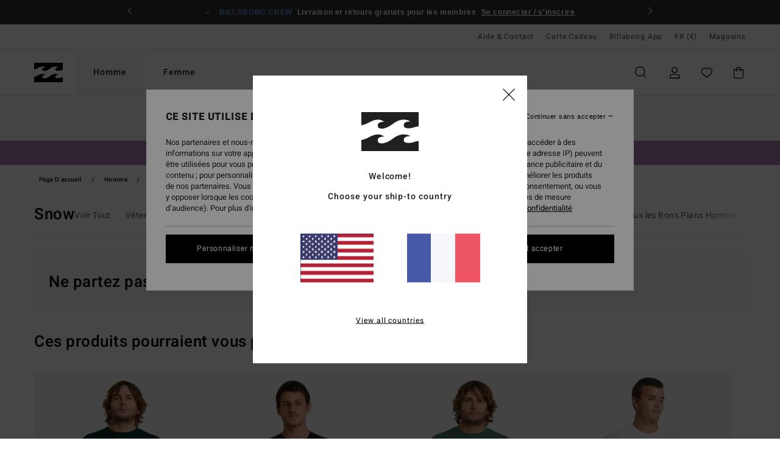

--- FILE ---
content_type: text/html;charset=UTF-8
request_url: https://www.billabong.fr/bons-plans-homme-snowboard/
body_size: 57816
content:
<!DOCTYPE html>





<html lang="fr" class="no-js bb-theme">





































<head>
    

<link rel="preload" as="font" href="https://cdn.napali.app/fonts/billabong-iconfont/billabong-iconfont.woff2" type="font/woff2" crossorigin>

<link rel="preload" as="font" href="https://cdn.napali.app/fonts/StyleashGlobal/StyleashGlobal.woff2" type="font/woff2" crossorigin>

<link rel="preload" as="font" href="https://cdn.napali.app/fonts/Heebo/Heebo-Regular.woff2" type="font/woff2" crossorigin>

<link rel="preload" as="font" href="https://cdn.napali.app/fonts/Heebo/Heebo-Medium.woff2" type="font/woff2" crossorigin>





    <title>Bons Plans Snow Homme - nos produits Ski et Snowboard | Billabong</title>
 







































<link rel="apple-touch-icon" sizes="180x180" href="https://www.billabong.fr/on/demandware.static/Sites-BB-FR-Site/-/default/dw4254a95b/images/favicons/apple-icon-180x180.png">
<link rel="icon" type="image/png" sizes="32x32" href="https://www.billabong.fr/on/demandware.static/Sites-BB-FR-Site/-/default/dw3e665bc3/images/favicons/favicon-32x32.png">
<link rel="icon" type="image/png" sizes="16x16" href="https://www.billabong.fr/on/demandware.static/Sites-BB-FR-Site/-/default/dwe15fe406/images/favicons/favicon-16x16.png">
<link rel="manifest" crossorigin="use-credentials" href="/on/demandware.store/Sites-BB-FR-Site/fr_FR/Page-ManifestJson">
<link rel="mask-icon" href="https://www.billabong.fr/on/demandware.static/Sites-BB-FR-Site/-/default/dw140f4c0c/images/favicons/safari-pinned-tab.svg" color="#000000">
<meta name="msapplication-TileColor" content="#ffffff">
<meta name="msapplication-TileImage" content="https://www.billabong.fr/on/demandware.static/Sites-BB-FR-Site/-/default/dwbeb3ff28/images/favicons/ms-icon-150x150.png">
<meta name="theme-color" content="#ffffff">



<meta name="viewport" content="width=device-width, initial-scale=1, maximum-scale=1.0, user-scalable=no" />


















    

    
        
            <link rel="alternate" hreflang="fr-BE" href="https://www.billabong-store.be/bons-plans-homme-snowboard/" />
        
    
        
            <link rel="alternate" hreflang="es-ES" href="https://www.billabong.es/ofertas-hombre-snowboard/" />
        
    
        
            <link rel="alternate" hreflang="fr-FR" href="https://www.billabong.fr/bons-plans-homme-snowboard/" />
        
    
        
            <link rel="alternate" hreflang="it-IT" href="https://www.billabong-store.it/buone-idee-uomo-snowboard/" />
        
    
        
            <link rel="alternate" hreflang="pt-PT" href="https://www.billabong.pt/boas-sugestoes-novidades-homem-snowboard/" />
        
    




    <meta name="description" content="Trouvez l'inspiration avec les Bons Plans ski et snowboard Homme de Billabong. Faites de bonnes affaires et achetez en ligne &agrave; prix r&eacute;duit le Site Officiel"/>
    



    <meta property="fb:app_id" content="154989654683657"/>





    

    <meta property="og:title" content="Bons Plans Snow Homme - nos produits Ski et Snowboard" />
    <meta property="og:description" content="Trouvez l'inspiration avec les Bons Plans ski et snowboard Homme de Billabong. Faites de bonnes affaires et achetez en ligne &agrave; prix r&eacute;duit le Site Officiel" />
    
    




<meta http-equiv="content-type" content="text/html; charset=UTF-8" />







    
    
    
    <!--
    xIsPathInfo: /bons-plans-homme-snowboard/
    NonSEOPathInfoPart: /Sites-BB-FR-Site
    NonSEOParametersActive: false
    -->

    
        
        
    





    
    
        <link class="nextlink" rel="next" href="https://www.billabong.fr/bons-plans-homme-snowboard/?start=48&amp;sz=48">
    



<script>
    (function(w,d,u){w.readyQ=[];w.bindReadyQ=[];function p(x,y){if(x=="ready"){w.bindReadyQ.push(y);}else{w.readyQ.push(x);}};var a={ready:p,bind:p};w.$=w.jQuery=function(f){if(f===d||f===u){return a}else{p(f)}}})(window,document)
</script>



<script>
    var dw_image_path="https://www.billabong.fr/on/demandware.static/Sites-BB-FR-Site/-/fr_FR/v1769034787131/images/";
    var dw_css_compiled_path="https://www.billabong.fr/on/demandware.static/Sites-BB-FR-Site/-/fr_FR/v1769034787131/css/compiled/";
    var dw_css_path="https://www.billabong.fr/on/demandware.static/Sites-BB-FR-Site/-/fr_FR/v1769034787131/css/";
    var dw_js_path="https://www.billabong.fr/on/demandware.static/Sites-BB-FR-Site/-/fr_FR/v1769034787131/js/";
    var dw_lib_path="https://www.billabong.fr/on/demandware.static/Sites-BB-FR-Site/-/fr_FR/v1769034787131/lib/";
    var deffered_css_files= [];
    var deffered_js_files= [];
</script>



<script src="https://www.billabong.fr/on/demandware.static/Sites-BB-FR-Site/-/fr_FR/v1769034787131/lib/jquery/js/jquery/jquery-1.7.2.min.js"></script>




    <script async src="https://www.google.com/recaptcha/api.js?render=6Lfc5B0hAAAAAOXrW85cHxslpV7tJxueOcwz8rnL"></script>








    

<link href="https://www.billabong.fr/on/demandware.static/Sites-BB-FR-Site/-/fr_FR/v1769034787131/css/compiled/global_generated.css" rel="stylesheet" type="text/css" />




<script  type="text/javascript" src="https://www.billabong.fr/on/demandware.static/Sites-BB-FR-Site/-/fr_FR/v1769034787131/js/global_head.js"></script>




    
    
    
    
    
    
    
    

    



    
    
    
        <script type="text/javascript">
            var utag_core_data = {"customer_groups":["Everyone","Unregistered","desktop"],"cart_quantity_array":[],"order_loyalty_or_promocode":[],"order_loyalty_or_promotionID":[],"order_loyalty_or_exp":[],"order_loyalty_or_type":[],"page_categories":["men","gooddeals","snow"],"page_en_site_section":"men:gooddeals:snow","page_pagename":"men:gooddeals:snow:product list","page_type":"category_plp","event_name":"plp_view","product_promotion_id":[],"search_results":"0","site_brand":"bb","site_country":"fr","site_currency_code":"EUR","site_language":"fr","site_region":"europe","site_type":"ecommerce","visit_authentication_status":"anonymous","page_site_section_new":"men","page_site_section1_new":"gooddeals","page_site_section2_new":"snow","page_browsing_category_id":"men_gooddeals_snow","product_id":[],"product_qty":[],"product_gross":[],"product_net":[],"product_discount":[],"product_md_displayed":[],"product_material":[],"product_mkd":[],"product_msrp":[],"product_season":[],"product_title":[],"product_category":[],"product_brand":[],"product_gender":[],"product_color":[],"product_size":[],"product_attributes":[],"product_restriction":[],"pdp_product_flag":[],"cart_amount_ttc":"0.00"};
            var htag_data = {"product_attributes":[]};
            var utag_data = typeof utag_data !== 'undefined' ? Object.assign(utag_core_data, utag_data) : utag_core_data;
            var tlm_session = {};
            var tlm_events = {};

            if (typeof res_analytics != 'undefined') {
                if (res_analytics.site_version && typeof utag_data !== 'undefined') {
                    utag_data.site_responsive_version = 'responsive:'+res_analytics.site_version;
                }
            }

            // post page display utag processing
            try {

                if (typeof globalTms !== 'undefined') {
                    globalTms.addPhotoVideo();
                } else {
                    // well, we can wait...
                    document.addEventListener('brd-tms-before-page', function () {
                        globalTms.addPhotoVideo();
                    })
                }

                // category_nb_material
                if ($('#productssearchresult').length) {
                    utag_data.category_nb_material = ''+$('#productssearchresult .isproductgrid .producttile').length;
                }
                //page_filter_criteria
                if (typeof getCurrentRefinements === 'function') {
                    var gtm_curref = getCurrentRefinements();
                    for (i in gtm_curref) {
                        if (typeof (gtm_curref[i]) == 'object') {
                            var _name = gtm_curref[i].name;
                            var _values = gtm_curref[i].values.split("%7C");
                            if (_values.length > 0) {
                                var _final_value = '';
                                for (var j = 0; j < _values.length; j++) {
                                    if (j != 0) _final_value += ';'
                                    _final_value += _values[j];
                                }
                                if (typeof utag_data.page_filter_criteria === 'undefined') utag_data.page_filter_criteria = '';
                                if (utag_data.page_filter_criteria.length > 0) utag_data.page_filter_criteria += "|";
                                utag_data.page_filter_criteria += _name.replace("refinementColor", "color") + ":" + _final_value;
                            }
                        }
                    }
                }
            } catch(e) {/* console.log('tealium: ',e) */}

        </script>
        
    




<script src="//tags.tiqcdn.com/utag/quiksilver/emea-core/prod/utag.sync.js"></script>










<meta http-equiv="X-UA-Compatible" content="IE=edge,chrome=1" />


<script type="text/javascript">//<!--
/* <![CDATA[ (head-active_data.js) */
var dw = (window.dw || {});
dw.ac = {
    _analytics: null,
    _events: [],
    _category: "",
    _searchData: "",
    _anact: "",
    _anact_nohit_tag: "",
    _analytics_enabled: "true",
    _timeZone: "Europe/Paris",
    _capture: function(configs) {
        if (Object.prototype.toString.call(configs) === "[object Array]") {
            configs.forEach(captureObject);
            return;
        }
        dw.ac._events.push(configs);
    },
	capture: function() { 
		dw.ac._capture(arguments);
		// send to CQ as well:
		if (window.CQuotient) {
			window.CQuotient.trackEventsFromAC(arguments);
		}
	},
    EV_PRD_SEARCHHIT: "searchhit",
    EV_PRD_DETAIL: "detail",
    EV_PRD_RECOMMENDATION: "recommendation",
    EV_PRD_SETPRODUCT: "setproduct",
    applyContext: function(context) {
        if (typeof context === "object" && context.hasOwnProperty("category")) {
        	dw.ac._category = context.category;
        }
        if (typeof context === "object" && context.hasOwnProperty("searchData")) {
        	dw.ac._searchData = context.searchData;
        }
    },
    setDWAnalytics: function(analytics) {
        dw.ac._analytics = analytics;
    },
    eventsIsEmpty: function() {
        return 0 == dw.ac._events.length;
    }
};
/* ]]> */
// -->
</script>
<script type="text/javascript">//<!--
/* <![CDATA[ (head-cquotient.js) */
var CQuotient = window.CQuotient = {};
CQuotient.clientId = 'bcxt-BB-FR';
CQuotient.realm = 'BCXT';
CQuotient.siteId = 'BB-FR';
CQuotient.instanceType = 'prd';
CQuotient.locale = 'fr_FR';
CQuotient.fbPixelId = '__UNKNOWN__';
CQuotient.activities = [];
CQuotient.cqcid='';
CQuotient.cquid='';
CQuotient.cqeid='';
CQuotient.cqlid='';
CQuotient.apiHost='api.cquotient.com';
/* Turn this on to test against Staging Einstein */
/* CQuotient.useTest= true; */
CQuotient.useTest = ('true' === 'false');
CQuotient.initFromCookies = function () {
	var ca = document.cookie.split(';');
	for(var i=0;i < ca.length;i++) {
	  var c = ca[i];
	  while (c.charAt(0)==' ') c = c.substring(1,c.length);
	  if (c.indexOf('cqcid=') == 0) {
		CQuotient.cqcid=c.substring('cqcid='.length,c.length);
	  } else if (c.indexOf('cquid=') == 0) {
		  var value = c.substring('cquid='.length,c.length);
		  if (value) {
		  	var split_value = value.split("|", 3);
		  	if (split_value.length > 0) {
			  CQuotient.cquid=split_value[0];
		  	}
		  	if (split_value.length > 1) {
			  CQuotient.cqeid=split_value[1];
		  	}
		  	if (split_value.length > 2) {
			  CQuotient.cqlid=split_value[2];
		  	}
		  }
	  }
	}
}
CQuotient.getCQCookieId = function () {
	if(window.CQuotient.cqcid == '')
		window.CQuotient.initFromCookies();
	return window.CQuotient.cqcid;
};
CQuotient.getCQUserId = function () {
	if(window.CQuotient.cquid == '')
		window.CQuotient.initFromCookies();
	return window.CQuotient.cquid;
};
CQuotient.getCQHashedEmail = function () {
	if(window.CQuotient.cqeid == '')
		window.CQuotient.initFromCookies();
	return window.CQuotient.cqeid;
};
CQuotient.getCQHashedLogin = function () {
	if(window.CQuotient.cqlid == '')
		window.CQuotient.initFromCookies();
	return window.CQuotient.cqlid;
};
CQuotient.trackEventsFromAC = function (/* Object or Array */ events) {
try {
	if (Object.prototype.toString.call(events) === "[object Array]") {
		events.forEach(_trackASingleCQEvent);
	} else {
		CQuotient._trackASingleCQEvent(events);
	}
} catch(err) {}
};
CQuotient._trackASingleCQEvent = function ( /* Object */ event) {
	if (event && event.id) {
		if (event.type === dw.ac.EV_PRD_DETAIL) {
			CQuotient.trackViewProduct( {id:'', alt_id: event.id, type: 'raw_sku'} );
		} // not handling the other dw.ac.* events currently
	}
};
CQuotient.trackViewProduct = function(/* Object */ cqParamData){
	var cq_params = {};
	cq_params.cookieId = CQuotient.getCQCookieId();
	cq_params.userId = CQuotient.getCQUserId();
	cq_params.emailId = CQuotient.getCQHashedEmail();
	cq_params.loginId = CQuotient.getCQHashedLogin();
	cq_params.product = cqParamData.product;
	cq_params.realm = cqParamData.realm;
	cq_params.siteId = cqParamData.siteId;
	cq_params.instanceType = cqParamData.instanceType;
	cq_params.locale = CQuotient.locale;
	
	if(CQuotient.sendActivity) {
		CQuotient.sendActivity(CQuotient.clientId, 'viewProduct', cq_params);
	} else {
		CQuotient.activities.push({activityType: 'viewProduct', parameters: cq_params});
	}
};
/* ]]> */
// -->
</script>
<!-- Demandware Apple Pay -->

<style type="text/css">ISAPPLEPAY{display:inline}.dw-apple-pay-button,.dw-apple-pay-button:hover,.dw-apple-pay-button:active{background-color:black;background-image:-webkit-named-image(apple-pay-logo-white);background-position:50% 50%;background-repeat:no-repeat;background-size:75% 60%;border-radius:5px;border:1px solid black;box-sizing:border-box;margin:5px auto;min-height:30px;min-width:100px;padding:0}
.dw-apple-pay-button:after{content:'Apple Pay';visibility:hidden}.dw-apple-pay-button.dw-apple-pay-logo-white{background-color:white;border-color:white;background-image:-webkit-named-image(apple-pay-logo-black);color:black}.dw-apple-pay-button.dw-apple-pay-logo-white.dw-apple-pay-border{border-color:black}</style>




    

    
        
    
    
    
    <link rel="canonical" href="https://www.billabong.fr/bons-plans-homme-snowboard/" />

    

    
    


    
    <meta property="al:ios:app_name" content="Billabong">
    <meta property="al:ios:app_store_id" content="6748081412">
    <meta property="al:ios:url" content="billabong://categories/men_gooddeals_snow">



</head>


<body class="pt_productsearchresult   --out-of-product-category">
    <div class="page-content page-content--banner-enabled">
        
    <script>
	var tlm_account = 'quiksilver'
    	,tlm_profile = 'emea-core'
    	,tlm_env = 'prod'
    	,tlm_url = '//tags.tiqcdn.com/utag/'+tlm_account+'/'+tlm_profile+'/'+tlm_env+'/utag.js'
    	,gtms_url = 'https://www.billabong.fr/on/demandware.static/Sites-BB-FR-Site/-/fr_FR/v1769034787131/js/globalTms.js'
    	,loadGlobalTms = function(){
    		a=gtms_url;b=document;c='script';d=b.createElement(c);
    		d.src=a;d.type='text/java'+c;d.async=1;
    		a=b.getElementsByTagName(c)[0];a.parentNode.insertBefore(d,a);
   		}
   		;
	
	(function(a,b,c,d){
    a=tlm_url;b=document;c='script';d=b.createElement(c);
    d.onload=loadGlobalTms();d.src=a;d.type='text/java'+c;d.async=1;
    a=b.getElementsByTagName(c)[0];a.parentNode.insertBefore(d,a);
   	})();
</script>




        



        
        


<a tabindex="1" id="" class="screen-reader-text" href="#productresultarea">Passez &agrave; la s&eacute;lection de la grille des produits</a>

        



        


<div class="r-h-container" id="top-header">
	






<link rel="preload" href="//cdn.napali.app/static/BB/default/category-assets/experiences/recurring/ticker/css/r-bo-ticker.min.css" as="style" onload="this.onload=null;this.rel='stylesheet'">
<noscript>
    <link rel="stylesheet" href="//cdn.napali.app/static/BB/default/category-assets/experiences/recurring/ticker/css/r-bo-ticker.min.css">
</noscript>
<script async defer src="//cdn.napali.app/static/BB/default/category-assets/experiences/recurring/ticker/js/r-bo-ticker.min.js"></script>



<div id="r-bo-ticker-top-container">
    <article class="r-bo-ticker">
        <div class="header_background"></div>
        <div class="opacity_filter"></div>
        <div class="r-bo-ticker-container">
            <div class="slides-container my-unslider--ticker" id="slider">
                <ul>
                    
	 


	



    <div class="slot-item slot-item-ticker-header" data-sid="ticker-header">
        
            
            





    
	
	<div class="contentasset addimgalt contentasset-ticker-header-app" data-cid="ticker-header-app" data-content-title="ticker-header-app">
		<!-- dwMarker="content" dwContentID="fee057c35d55177f69ede30fd7" -->
		
			<li class="content">
    <div class="content-container">
        <div class="content-left" data-description="">
            <!-- <span class="arrow-down"></span> -->
            <span class="icon-ico_arrow_down arrow-down"></span>
            <span class="emoji"></span>
            <h4 class="title" style="color: #f3e1c4" data-color="#f3e1c4">Billabong App</h4>
            <p class="sub-title">Tout l’univers Billabong dans votre poche</p>
        </div>
        
            
                <a class="cta" href="https://onelink.to/he5hyr#?intcmp=bbg-ticker-appoffer">Télécharger</a>
            
        
    </div>
</li>

		
	</div>


        
            
            





    
	
	<div class="contentasset addimgalt contentasset-ticker-header-everyone-shipping" data-cid="ticker-header-everyone-shipping" data-content-title="ticker-header-everyone-shipping">
		<!-- dwMarker="content" dwContentID="9ffed896573a1c3d276b84ac87" -->
		
			<li class="content">
    <div class="content-container">
        <div class="content-left" data-description="Livraison%20standard%2C%20point%20relais%2C%20en%20magasin.%20Offerte%20pour%20les%20membres.%3Cbr%3ERetours%20sous%2030%20jours.%20Gratuits%20pour%20les%20membres.">
            <!-- <span class="arrow-down"></span> -->
            <span class="icon-ico_arrow_down arrow-down"></span>
            <span class="emoji"></span>
            <h4 class="title" style="color: #6495ED" data-color="#6495ED">BILLABONG CREW</h4>
            <p class="sub-title">Livraison et retours gratuits pour les membres</p>
        </div>
        
            
                <span class="cta login-register-popup-link">Se connecter / s'inscrire</span>
            
        
    </div>
</li>
		
	</div>


        
    </div>
 
	
                </ul>
                <div class="slides-container-arrow-shadow-left"></div>
                <div class="slides-container-arrow-shadow-right"></div>
                <div class="slides-container-arrow-left"><span class="icon-ico_arrow_left"></span></div>
                <div class="slides-container-arrow-right"><span class="icon-ico_arrow_right"></span></div>
            </div>
        </div>
        <div class="info-panel" style="display: none;">
            <ul class="info-panel-content"></ul>
            <div class="close"></div>
        </div>
    </article>
</div>

	<div class="r-th-container">
		
			

<div class="r-th-menu">
    <div class="r-th-menu-links">

        
	 


	



    <div class="slot-item slot-item-top-header-link1" data-sid="top-header-link1">
        
            
            





    
	
	<div class="contentasset addimgalt contentasset-header_helpcontact" data-cid="header_helpcontact" data-content-title="header_helpcontact">
		<!-- dwMarker="content" dwContentID="f283bc8a2e6461bab362949de7" -->
		
			<button class="r-bh-panel-action r-th-help" aria-haspopup="true" data-title="Aide & Contact" title="Aide & Contact"
                aria-label="Aide & Contact">
Aide & Contact
 </button>
		
	</div>


        
    </div>
 
	
        
	 


	


    
        <a href="https://www.billabong.fr/gift-card-landing.html">Carte Cadeau</a>
    
 
	
        
	 


	



    <div class="slot-item slot-item-top-header-link3" data-sid="top-header-link3">
        
            
            





    
	
	<div class="contentasset addimgalt contentasset-top-header-app" data-cid="top-header-app" data-content-title="top-header-app">
		<!-- dwMarker="content" dwContentID="5c2114ec6b77f5be52544d8034" -->
		
			<a href="https://www.billabong.fr/app.html#?intcmp=bbg_top-header_app" class="r-th-gift" title="App" aria-label="App">
Billabong App
</a>
		
	</div>


        
    </div>
 
	

        
<div class="r-country-selector-wrapper">
    <div class="r-country-selector-inner">
        <button class="r-bh-panel-action r-th-country-selector" data-template-title="S&eacute;lectionnez votre r&eacute;gion" aria-haspopup="true" data-title="Pr&eacute;f&eacute;rences langue et r&eacute;gion" title="Pr&eacute;f&eacute;rences langue et r&eacute;gion" aria-label="Pr&eacute;f&eacute;rences langue et r&eacute;gion">
            FR
            (&euro;)
        </button>

        <div class="r-country-selector-template"></div>
    </div>
</div>

        



        
	 


	


    
        <a href="https://www.billabong.fr/stores">Magasins</a>
    
 
	
        
	 

	
        
	 

	
    </div>
</div>

		
	</div>
	<div class="r-bh-container">
		<div class="r-bh-content">
			







































<div class="r-bh-logo BB">
    <a href="https://www.billabong.fr/" title="Billabong" aria-label="Billabong"></a>
</div>
<div class="r-bh-nav">
    <div class="r-bh-nav-open">
        <button class="r-bh-btn r-bh-navbtn"></button>
    </div>

    <div class="r-bh-slide">
        <div class="r-bh-menu--tabs">
            
                <ul class="r-bh-navitems r-bh-navlevel1">
                    
                        

                        <li class="r-bh-navitem">
                            
                                <a href="https://www.billabong.fr/homme/" class="r-bh-navlink r-bh-navfold r-bh-navlinklevel1" aria-haspopup="true"
                                aria-expanded="false" target="_self" aria-controls="aria-control-men">
                                Homme
                                </a>
                            
                        </li>
                    
                        

                        <li class="r-bh-navitem">
                            
                                <a href="https://www.billabong.fr/femme/" class="r-bh-navlink r-bh-navfold r-bh-navlinklevel1" aria-haspopup="true"
                                aria-expanded="false" target="_self" aria-controls="aria-control-women">
                                Femme
                                </a>
                            
                        </li>
                    

                </ul>
            
        </div>
        <div class="r-bh-navtitle"></div>

        <div class="r-bh-searchcontainer">
    <form role="search" action="/search" name="einsteinSearch" class="ajaxSubmit">
        
            <div class="r-bh-search--category widget_einstein-category-filter">
                <div class="r-bh-search--category-men category-filter" data-cgid="men">Homme</div>
                <div class="r-bh-search--category-women category-filter" data-cgid="women">Femme</div>
            </div>
        
        <div class="r-bh-search--input-container">
            <input class="r-bh-search--input" name="r-bh-search--input" type="text" autocomplete="off" aria-label="Recherche" aria-expanded="true" placeholder="Recherche">
            <div class="r-bh-search--input-reset">R&eacute;initialiser</div>
            <div class="r-bh-search--input-close"></div>
        </div>
    </form>
</div>

        <div class="r-bh-menu">
            <nav class="r-bh-menu-scrollbar">
                
                    <ul class="r-bh-navitems r-bh-navlevel1 r-bh-translate-1">
                        
                            

                            <li class="r-bh-navitem">
                                
                                    <a href="https://www.billabong.fr/homme/" class="r-bh-navlink r-bh-navfold r-bh-navlinklevel1" aria-haspopup="true"
                                        aria-expanded="false" target="_self" aria-controls="aria-control-men">
                                        Homme
                                    </a>
                                

                                






  



    <div class="r-bh-navitems r-bh-navlevel2" aria-hidden="true" id="aria-control-men">

        
        

        

            

            <ul class="r-bh-column ">

                

                <li class="r-bh-navitem  " data-test="0" data-retest="17">
                    
                        <a href="https://www.billabong.fr/nouveautes-homme/" class="r-bh-navlink r-bh-navfold" aria-haspopup="true" aria-expanded="false" aria-controls="aria-control-men_new">
                            <span>Nouveaut&eacute;s</span>
                        </a>
                    


                    
                </li>
            </ul>

        

            

            <ul class="r-bh-column ">

                

                <li class="r-bh-navitem  " data-test="10" data-retest="17">
                    
                        <a href="https://www.billabong.fr/homme-vetements/" class="r-bh-navlink r-bh-navfold" aria-haspopup="true" aria-expanded="false" aria-controls="aria-control-men_clothing">
                            <span>V&ecirc;tements</span>
                        </a>
                    


                    

                        <div class="r-bh-navitems r-bh-navlevel3 " aria-hidden="true" id="aria-control-men_clothing">

                            

                            <ul class="r-bh-navitems-group">
                                

                                
                                    

                                    <li class="r-bh-navitem">

                                        

                                        
                                            <a href="https://www.billabong.fr/homme-vetements/" class="r-bh-navlink  " aria-haspopup="false" aria-expanded="false" aria-controls="aria-control-men_clothing_all">
                                                

                                                Voir Tout
                                            </a>
                                        
                                    </li>

                                    

                                
                                    

                                    <li class="r-bh-navitem">

                                        

                                        
                                            <a href="https://www.billabong.fr/homme-vestes/" class="r-bh-navlink  " aria-haspopup="false" aria-expanded="false" aria-controls="aria-control-men_clothing_jackets">
                                                

                                                Vestes
                                            </a>
                                        
                                    </li>

                                    

                                
                                    

                                    <li class="r-bh-navitem">

                                        

                                        
                                            <a href="https://www.billabong.fr/homme-sweatshirts/" class="r-bh-navlink  " aria-haspopup="false" aria-expanded="false" aria-controls="aria-control-men_clothing_sweatshirts">
                                                

                                                Sweats
                                            </a>
                                        
                                    </li>

                                    

                                
                                    

                                    <li class="r-bh-navitem">

                                        

                                        
                                            <a href="https://www.billabong.fr/homme-polaires/" class="r-bh-navlink  " aria-haspopup="false" aria-expanded="false" aria-controls="aria-control-men_clothing_fleece">
                                                

                                                Polaires
                                            </a>
                                        
                                    </li>

                                    

                                
                                    

                                    <li class="r-bh-navitem">

                                        

                                        
                                            <a href="https://www.billabong.fr/homme-chemises/" class="r-bh-navlink  " aria-haspopup="false" aria-expanded="false" aria-controls="aria-control-men_clothing_shirts">
                                                

                                                Chemises
                                            </a>
                                        
                                    </li>

                                    

                                
                                    

                                    <li class="r-bh-navitem">

                                        

                                        
                                            <a href="https://www.billabong.fr/homme-tshirts/" class="r-bh-navlink  " aria-haspopup="false" aria-expanded="false" aria-controls="aria-control-men_clothing_tshirts">
                                                

                                                T-Shirts
                                            </a>
                                        
                                    </li>

                                    

                                
                                    

                                    <li class="r-bh-navitem">

                                        

                                        
                                            <a href="https://www.billabong.fr/homme-pantalons/" class="r-bh-navlink  " aria-haspopup="false" aria-expanded="false" aria-controls="aria-control-men_clothing_pants">
                                                

                                                Jeans &amp; Pantalons
                                            </a>
                                        
                                    </li>

                                    

                                
                                    

                                    <li class="r-bh-navitem">

                                        

                                        
                                            <a href="https://www.billabong.fr/homme-shorts/" class="r-bh-navlink  " aria-haspopup="false" aria-expanded="false" aria-controls="aria-control-men_clothing_shorts">
                                                

                                                Shorts
                                            </a>
                                        
                                    </li>

                                    

                                
                                    

                                    <li class="r-bh-navitem">

                                        

                                        
                                            <a href="https://www.billabong.fr/homme-shorts-hybrides/" class="r-bh-navlink  " aria-haspopup="false" aria-expanded="false" aria-controls="aria-control-men_clothing_alt4">
                                                

                                                Hybrid Shorts
                                            </a>
                                        
                                    </li>

                                    

                                
                                    

                                    <li class="r-bh-navitem">

                                        

                                        
                                            <a href="https://www.billabong.fr/homme-collection-corduroy-lovers/" class="r-bh-navlink  " aria-haspopup="false" aria-expanded="false" aria-controls="aria-control-men_clothing_alt1">
                                                

                                                Corduroy Pack
                                            </a>
                                        
                                    </li>

                                    

                                
                            </ul>

                            
                            
                        </div>
                    
                </li>
            </ul>

        

            

            <ul class="r-bh-column ">

                

                <li class="r-bh-navitem  " data-test="6" data-retest="17">
                    
                        <a href="https://www.billabong.fr/homme-boardshorts/" class="r-bh-navlink r-bh-navfold" aria-haspopup="true" aria-expanded="false" aria-controls="aria-control-men_boardshorts">
                            <span>Boardshorts</span>
                        </a>
                    


                    

                        <div class="r-bh-navitems r-bh-navlevel3 " aria-hidden="true" id="aria-control-men_boardshorts">

                            

                            <ul class="r-bh-navitems-group">
                                

                                
                                    

                                    <li class="r-bh-navitem">

                                        

                                        
                                            <a href="https://www.billabong.fr/homme-boardshorts/" class="r-bh-navlink  " aria-haspopup="false" aria-expanded="false" aria-controls="aria-control-men_boardshorts_all">
                                                

                                                Voir Tout
                                            </a>
                                        
                                    </li>

                                    

                                
                                    

                                    <li class="r-bh-navitem">

                                        

                                        
                                            <a href="https://www.billabong.fr/homme-boardshorts-performance/" class="r-bh-navlink  " aria-haspopup="false" aria-expanded="false" aria-controls="aria-control-men_boardshorts_performance">
                                                

                                                Performance
                                            </a>
                                        
                                    </li>

                                    

                                
                                    

                                    <li class="r-bh-navitem">

                                        

                                        
                                            <a href="https://www.billabong.fr/homme-boardshorts-poche-laterale/" class="r-bh-navlink  " aria-haspopup="false" aria-expanded="false" aria-controls="aria-control-men_boardshorts_side-pockets">
                                                

                                                Poches Lat&eacute;rales
                                            </a>
                                        
                                    </li>

                                    

                                
                                    

                                    <li class="r-bh-navitem">

                                        

                                        
                                            <a href="https://www.billabong.fr/homme-boardshorts-taille-elastique/" class="r-bh-navlink  " aria-haspopup="false" aria-expanded="false" aria-controls="aria-control-men_boardshorts_elastic-waist">
                                                

                                                Taille &Eacute;lastique
                                            </a>
                                        
                                    </li>

                                    

                                
                                    

                                    <li class="r-bh-navitem">

                                        

                                        
                                            <a href="https://www.billabong.fr/homme-boardshorts-longs/" class="r-bh-navlink  " aria-haspopup="false" aria-expanded="false" aria-controls="aria-control-men_boardshorts_long-legs">
                                                

                                                Longs
                                            </a>
                                        
                                    </li>

                                    

                                
                                    

                                    <li class="r-bh-navitem">

                                        

                                        
                                            <a href="https://billabong.fr/mens/expert-guide/swim/" class="r-bh-navlink  " aria-haspopup="false" aria-expanded="false" aria-controls="aria-control-men_boardshorts_alt3">
                                                

                                                Expert Guide
                                            </a>
                                        
                                    </li>

                                    

                                
                            </ul>

                            
                            
                        </div>
                    
                </li>
            </ul>

        

            

            <ul class="r-bh-column ">

                

                <li class="r-bh-navitem  " data-test="11" data-retest="17">
                    
                        <a href="https://www.billabong.fr/homme-accessoires/" class="r-bh-navlink r-bh-navfold" aria-haspopup="true" aria-expanded="false" aria-controls="aria-control-men_accessories">
                            <span>Accessoires</span>
                        </a>
                    


                    

                        <div class="r-bh-navitems r-bh-navlevel3 " aria-hidden="true" id="aria-control-men_accessories">

                            

                            <ul class="r-bh-navitems-group">
                                

                                
                                    

                                    <li class="r-bh-navitem">

                                        

                                        
                                            <a href="https://www.billabong.fr/homme-accessoires/" class="r-bh-navlink  " aria-haspopup="false" aria-expanded="false" aria-controls="aria-control-men_accessories_all">
                                                

                                                Voir Tout
                                            </a>
                                        
                                    </li>

                                    

                                
                                    

                                    <li class="r-bh-navitem">

                                        

                                        
                                            <a href="https://www.billabong.fr/homme-sacs/" class="r-bh-navlink  " aria-haspopup="false" aria-expanded="false" aria-controls="aria-control-men_accessories_bags">
                                                

                                                Sacs &amp; Sacs &agrave; Dos
                                            </a>
                                        
                                    </li>

                                    

                                
                                    

                                    <li class="r-bh-navitem">

                                        

                                        
                                            <a href="https://www.billabong.fr/homme-bonnets/" class="r-bh-navlink  " aria-haspopup="false" aria-expanded="false" aria-controls="aria-control-men_accessories_hats_beanies">
                                                

                                                Bonnets
                                            </a>
                                        
                                    </li>

                                    

                                
                                    

                                    <li class="r-bh-navitem">

                                        

                                        
                                            <a href="https://www.billabong.fr/homme-casquettes/" class="r-bh-navlink  " aria-haspopup="false" aria-expanded="false" aria-controls="aria-control-men_accessories_hats">
                                                

                                                Casquettes &amp; Chapeaux
                                            </a>
                                        
                                    </li>

                                    

                                
                                    

                                    <li class="r-bh-navitem">

                                        

                                        
                                            <a href="https://www.billabong.fr/homme-ceintures/" class="r-bh-navlink  " aria-haspopup="false" aria-expanded="false" aria-controls="aria-control-men_accessories_belts">
                                                

                                                Ceintures
                                            </a>
                                        
                                    </li>

                                    

                                
                                    

                                    <li class="r-bh-navitem">

                                        

                                        
                                            <a href="https://www.billabong.fr/homme-portes-monnaie/" class="r-bh-navlink  " aria-haspopup="false" aria-expanded="false" aria-controls="aria-control-men_accessories_wallets">
                                                

                                                Porte-Monnaie
                                            </a>
                                        
                                    </li>

                                    

                                
                                    

                                    <li class="r-bh-navitem">

                                        

                                        
                                            <a href="https://www.billabong.fr/homme-serviettes-plage/" class="r-bh-navlink  " aria-haspopup="false" aria-expanded="false" aria-controls="aria-control-men_accessorie_towels">
                                                

                                                Serviettes &amp; Ponchos
                                            </a>
                                        
                                    </li>

                                    

                                
                                    

                                    <li class="r-bh-navitem">

                                        

                                        
                                            <a href="https://www.billabong.fr/homme-tongs/" class="r-bh-navlink  " aria-haspopup="false" aria-expanded="false" aria-controls="aria-control-men_accessories_sandals">
                                                

                                                Tongs &amp; Chaussures
                                            </a>
                                        
                                    </li>

                                    

                                
                                    

                                    <li class="r-bh-navitem">

                                        

                                        
                                            <a href="https://www.billabong.fr/homme-accessoires-autres/" class="r-bh-navlink  " aria-haspopup="false" aria-expanded="false" aria-controls="aria-control-men_accessories_misc">
                                                

                                                Petits Accessoires
                                            </a>
                                        
                                    </li>

                                    

                                
                                    

                                    <li class="r-bh-navitem">

                                        

                                        
                                            <a href="https://www.billabong.fr/homme-lunettes-soleil/" class="r-bh-navlink  " aria-haspopup="false" aria-expanded="false" aria-controls="aria-control-men_accessories_sunglasses">
                                                

                                                Lunettes de soleil VonZipper
                                            </a>
                                        
                                    </li>

                                    

                                
                                    

                                    <li class="r-bh-navitem">

                                        

                                        
                                            <a href="https://www.billabong.fr/homme-masques-snowboard/" class="r-bh-navlink  " aria-haspopup="false" aria-expanded="false" aria-controls="aria-control-men_accessories_alt1">
                                                

                                                Masques de Snow VonZipper
                                            </a>
                                        
                                    </li>

                                    

                                
                            </ul>

                            
                            
                        </div>
                    
                </li>
            </ul>

        

            

            <ul class="r-bh-column ">

                

                <li class="r-bh-navitem  " data-test="10" data-retest="17">
                    
                        <a href="https://www.billabong.fr/homme-surf-shop/" class="r-bh-navlink r-bh-navfold" aria-haspopup="true" aria-expanded="false" aria-controls="aria-control-men_surf">
                            <span>Surf</span>
                        </a>
                    


                    

                        <div class="r-bh-navitems r-bh-navlevel3 " aria-hidden="true" id="aria-control-men_surf">

                            

                            <ul class="r-bh-navitems-group">
                                

                                
                                    

                                    <li class="r-bh-navitem">

                                        

                                        
                                            <a href="https://www.billabong.fr/homme-surf-shop/" class="r-bh-navlink  " aria-haspopup="false" aria-expanded="false" aria-controls="aria-control-men_surf_all">
                                                

                                                Voir Tout
                                            </a>
                                        
                                    </li>

                                    

                                
                                    

                                    <li class="r-bh-navitem">

                                        

                                        
                                            <a href="https://www.billabong.fr/homme-combinaisons-surf-integrales/" class="r-bh-navlink  " aria-haspopup="false" aria-expanded="false" aria-controls="aria-control-men_surf_alt1">
                                                

                                                Combinaisons Int&eacute;grales
                                            </a>
                                        
                                    </li>

                                    

                                
                                    

                                    <li class="r-bh-navitem">

                                        

                                        
                                            <a href="https://www.billabong.fr/homme-combinaisons-surf-spring-suits/" class="r-bh-navlink  " aria-haspopup="false" aria-expanded="false" aria-controls="aria-control-men_surf_alt2">
                                                

                                                Shortys
                                            </a>
                                        
                                    </li>

                                    

                                
                                    

                                    <li class="r-bh-navitem">

                                        

                                        
                                            <a href="https://www.billabong.fr/homme-tops-neoprene-surf/" class="r-bh-navlink  " aria-haspopup="false" aria-expanded="false" aria-controls="aria-control-men_surf_wetsuits-tops">
                                                

                                                Tops N&eacute;opr&egrave;ne
                                            </a>
                                        
                                    </li>

                                    

                                
                                    

                                    <li class="r-bh-navitem">

                                        

                                        
                                            <a href="https://www.billabong.fr/homme-lycras-surf/" class="r-bh-navlink  " aria-haspopup="false" aria-expanded="false" aria-controls="aria-control-men_surf_rashguards">
                                                

                                                Lycras &amp; Surf Tees
                                            </a>
                                        
                                    </li>

                                    

                                
                                    

                                    <li class="r-bh-navitem">

                                        

                                        
                                            <a href="https://www.billabong.fr/homme-accessoires-surf/" class="r-bh-navlink  " aria-haspopup="false" aria-expanded="false" aria-controls="aria-control-men_surf_accessories">
                                                

                                                Accessoires
                                            </a>
                                        
                                    </li>

                                    

                                
                                    

                                    <li class="r-bh-navitem">

                                        

                                        
                                            <a href="https://www.billabong.fr/garcons-combinaisons-surf/" class="r-bh-navlink  " aria-haspopup="false" aria-expanded="false" aria-controls="aria-control-men_surf_boys-wetsuits">
                                                

                                                Combinaisons de Surf Gar&ccedil;ons
                                            </a>
                                        
                                    </li>

                                    

                                
                                    

                                    <li class="r-bh-navitem">

                                        

                                        
                                            <a href="https://www.billabong.fr/garcons-lycras/" class="r-bh-navlink  " aria-haspopup="false" aria-expanded="false" aria-controls="aria-control-men_surf_boys-rashguards">
                                                

                                                Lycras Gar&ccedil;ons
                                            </a>
                                        
                                    </li>

                                    

                                
                                    

                                    <li class="r-bh-navitem">

                                        

                                        
                                            <a href="https://www.billabong.fr/homme-guide-combinaison-surf/" class="r-bh-navlink  " aria-haspopup="false" aria-expanded="false" aria-controls="aria-control-men_surf_wetsuit-guide">
                                                

                                                Guide Combinaison Surf
                                            </a>
                                        
                                    </li>

                                    

                                
                                    

                                    <li class="r-bh-navitem">

                                        

                                        
                                            <a href="https://billabong.fr/mens/expert-guide/surf/" class="r-bh-navlink  " aria-haspopup="false" aria-expanded="false" aria-controls="aria-control-men_surf_alt5">
                                                

                                                Expert Guide
                                            </a>
                                        
                                    </li>

                                    

                                
                            </ul>

                            
                            
                                <div class="r-bh-column-hl">
                                    <div class="r-bh-column-hl-image">
                                        <div class="r-bh-column-hl-ca r-bh-navlink" style="margin-top:-15px;">
<p><a href="https://www.billabong.fr/homme-combinaisons-surf-natural/"><img  loading="lazy" alt="" src="https://www.billabong.fr/on/demandware.static/-/Sites-BB-FR-Library/default/dw6a0c06fe/headermenu/men/bbm-wetsuit-headermenu.gif" title="" /></a></p>

<p style="text-align: center;"><a href="https://www.billabong.fr/homme-combinaisons-surf-natural/">Explorer</a></p>

<p>&nbsp;</p>
</div>
                                    </div>
                                </div>
                            
                        </div>
                    
                </li>
            </ul>

        

            

            <ul class="r-bh-column ">

                

                <li class="r-bh-navitem  " data-test="6" data-retest="17">
                    
                        <a href="https://www.billabong.fr/homme-collection-adventure-division/" class="r-bh-navlink r-bh-navfold" aria-haspopup="true" aria-expanded="false" aria-controls="aria-control-men_collection_adventure-division">
                            <span>Adventure Division</span>
                        </a>
                    


                    

                        <div class="r-bh-navitems r-bh-navlevel3 " aria-hidden="true" id="aria-control-men_collection_adventure-division">

                            

                            <ul class="r-bh-navitems-group">
                                

                                
                                    

                                    <li class="r-bh-navitem">

                                        

                                        
                                            <a href="https://www.billabong.fr/homme-adventure-division-tops/" class="r-bh-navlink  " aria-haspopup="false" aria-expanded="false" aria-controls="aria-control-men_adventure-division_tops">
                                                

                                                Tops
                                            </a>
                                        
                                    </li>

                                    

                                
                                    

                                    <li class="r-bh-navitem">

                                        

                                        
                                            <a href="https://www.billabong.fr/homme-adventure-division-hoodies-fleece/" class="r-bh-navlink  " aria-haspopup="false" aria-expanded="false" aria-controls="aria-control-men_adventure-division_hoodies-and-fleece">
                                                

                                                Sweats &amp; Polaires
                                            </a>
                                        
                                    </li>

                                    

                                
                                    

                                    <li class="r-bh-navitem">

                                        

                                        
                                            <a href="https://www.billabong.fr/homme-adventure-division-jackets/" class="r-bh-navlink  " aria-haspopup="false" aria-expanded="false" aria-controls="aria-control-men_adventure-division_jackets">
                                                

                                                Vestes &amp; Manteaux
                                            </a>
                                        
                                    </li>

                                    

                                
                                    

                                    <li class="r-bh-navitem">

                                        

                                        
                                            <a href="https://www.billabong.fr/homme-adventure-division-bottoms/" class="r-bh-navlink  " aria-haspopup="false" aria-expanded="false" aria-controls="aria-control-men_adventure-division_bottoms">
                                                

                                                Shorts &amp; Pantalons
                                            </a>
                                        
                                    </li>

                                    

                                
                                    

                                    <li class="r-bh-navitem">

                                        

                                        
                                            <a href="https://www.billabong.fr/homme-adventure-division-accessories/" class="r-bh-navlink  " aria-haspopup="false" aria-expanded="false" aria-controls="aria-control-men_adventure-division_accessories">
                                                

                                                Accessoires
                                            </a>
                                        
                                    </li>

                                    

                                
                                    

                                    <li class="r-bh-navitem">

                                        

                                        
                                            <a href="https://www.billabong.fr/homme-lookbook/" class="r-bh-navlink  " aria-haspopup="false" aria-expanded="false" aria-controls="aria-control-men_collection_adventure-division_alt1">
                                                

                                                Lookbook
                                            </a>
                                        
                                    </li>

                                    

                                
                            </ul>

                            
                            
                        </div>
                    
                </li>
            </ul>

        

            

            <ul class="r-bh-column ">

                

                <li class="r-bh-navitem  " data-test="5" data-retest="17">
                    
                        <a href="https://www.billabong.fr/homme-collection-adventure-division/" class="r-bh-navlink r-bh-navfold" aria-haspopup="true" aria-expanded="false" aria-controls="aria-control-men_collection">
                            <span>Collections</span>
                        </a>
                    


                    

                        <div class="r-bh-navitems r-bh-navlevel3 " aria-hidden="true" id="aria-control-men_collection">

                            

                            <ul class="r-bh-navitems-group">
                                

                                
                                    

                                    <li class="r-bh-navitem">

                                        

                                        
                                            <a href="https://www.billabong.fr/homme-collection-gallery/" class="r-bh-navlink  " aria-haspopup="false" aria-expanded="false" aria-controls="aria-control-men_collection_gallery">
                                                

                                                Gallery
                                            </a>
                                        
                                    </li>

                                    

                                
                                    

                                    <li class="r-bh-navitem">

                                        

                                        
                                            <a href="https://www.billabong.fr/homme-collection-garage/" class="r-bh-navlink  " aria-haspopup="false" aria-expanded="false" aria-controls="aria-control-men_collection_garage">
                                                

                                                Garage
                                            </a>
                                        
                                    </li>

                                    

                                
                                    

                                    <li class="r-bh-navitem">

                                        

                                        
                                            <a href="https://www.billabong.fr/homme-collection-essentials/" class="r-bh-navlink  " aria-haspopup="false" aria-expanded="false" aria-controls="aria-control-men_collection_essentials">
                                                

                                                Les Essentiels
                                            </a>
                                        
                                    </li>

                                    

                                
                                    

                                    <li class="r-bh-navitem">

                                        

                                        
                                            <a href="https://www.billabong.fr/homme-collection-exclusivites/" class="r-bh-navlink  " aria-haspopup="false" aria-expanded="false" aria-controls="aria-control-men_collection_online-exclusives">
                                                

                                                Only Online
                                            </a>
                                        
                                    </li>

                                    

                                
                                    

                                    <li class="r-bh-navitem">

                                        

                                        
                                            <a href="https://www.billabong.fr/homme-collection-recycler/" class="r-bh-navlink  " aria-haspopup="false" aria-expanded="false" aria-controls="aria-control-men_collection_recycler-program">
                                                

                                                Recycler
                                            </a>
                                        
                                    </li>

                                    

                                
                            </ul>

                            
                            
                        </div>
                    
                </li>
            </ul>

        

            

            <ul class="r-bh-column ">

                

                <li class="r-bh-navitem  " data-test="10" data-retest="17">
                    
                        <a href="https://www.billabong.fr/garcons/" class="r-bh-navlink r-bh-navfold" aria-haspopup="true" aria-expanded="false" aria-controls="aria-control-men_boys">
                            <span>Gar&ccedil;ons</span>
                        </a>
                    


                    

                        <div class="r-bh-navitems r-bh-navlevel3 " aria-hidden="true" id="aria-control-men_boys">

                            

                            <ul class="r-bh-navitems-group">
                                

                                
                                    

                                    <li class="r-bh-navitem">

                                        

                                        
                                            <a href="https://www.billabong.fr/garcons/" class="r-bh-navlink  " aria-haspopup="false" aria-expanded="false" aria-controls="aria-control-men_boys_all">
                                                

                                                Voir Tout
                                            </a>
                                        
                                    </li>

                                    

                                
                                    

                                    <li class="r-bh-navitem">

                                        

                                        
                                            <a href="https://www.billabong.fr/garcons-boardshorts/" class="r-bh-navlink  " aria-haspopup="false" aria-expanded="false" aria-controls="aria-control-men_boys_boardshorts">
                                                

                                                Boardshorts
                                            </a>
                                        
                                    </li>

                                    

                                
                                    

                                    <li class="r-bh-navitem">

                                        

                                        
                                            <a href="https://www.billabong.fr/garcons-tshirts/" class="r-bh-navlink  " aria-haspopup="false" aria-expanded="false" aria-controls="aria-control-men_boys_tshirts">
                                                

                                                T-Shirts
                                            </a>
                                        
                                    </li>

                                    

                                
                                    

                                    <li class="r-bh-navitem">

                                        

                                        
                                            <a href="https://www.billabong.fr/garcons-chemises/" class="r-bh-navlink  " aria-haspopup="false" aria-expanded="false" aria-controls="aria-control-men_boys_shirts">
                                                

                                                Chemises
                                            </a>
                                        
                                    </li>

                                    

                                
                                    

                                    <li class="r-bh-navitem">

                                        

                                        
                                            <a href="https://www.billabong.fr/garcons-sweatshirts/" class="r-bh-navlink  " aria-haspopup="false" aria-expanded="false" aria-controls="aria-control-men_boys_sweatshirts">
                                                

                                                Sweats
                                            </a>
                                        
                                    </li>

                                    

                                
                                    

                                    <li class="r-bh-navitem">

                                        

                                        
                                            <a href="https://www.billabong.fr/garcons-vestes/" class="r-bh-navlink  " aria-haspopup="false" aria-expanded="false" aria-controls="aria-control-men_boys_jackets">
                                                

                                                Vestes &amp; Manteaux
                                            </a>
                                        
                                    </li>

                                    

                                
                                    

                                    <li class="r-bh-navitem">

                                        

                                        
                                            <a href="https://www.billabong.fr/garcons-pantalons/" class="r-bh-navlink  " aria-haspopup="false" aria-expanded="false" aria-controls="aria-control-men_boys_pants">
                                                

                                                Shorts &amp; Pantalons
                                            </a>
                                        
                                    </li>

                                    

                                
                                    

                                    <li class="r-bh-navitem">

                                        

                                        
                                            <a href="https://www.billabong.fr/garcons-casquettes/" class="r-bh-navlink  " aria-haspopup="false" aria-expanded="false" aria-controls="aria-control-men_boys_hats">
                                                

                                                Casquettes &amp; Chapeaux
                                            </a>
                                        
                                    </li>

                                    

                                
                                    

                                    <li class="r-bh-navitem">

                                        

                                        
                                            <a href="https://www.billabong.fr/garcons-combinaisons-surf/" class="r-bh-navlink  " aria-haspopup="false" aria-expanded="false" aria-controls="aria-control-men_boys_alt2">
                                                

                                                Combinaisons de Surf
                                            </a>
                                        
                                    </li>

                                    

                                
                                    

                                    <li class="r-bh-navitem">

                                        

                                        
                                            <a href="https://www.billabong.fr/garcons-lycras/" class="r-bh-navlink  " aria-haspopup="false" aria-expanded="false" aria-controls="aria-control-men_boys_alt1">
                                                

                                                Lycras &amp; Surf Tees
                                            </a>
                                        
                                    </li>

                                    

                                
                            </ul>

                            
                            
                        </div>
                    
                </li>
            </ul>

        

            

            <ul class="r-bh-column ">

                

                <li class="r-bh-navitem  " data-test="9" data-retest="17">
                    
                        <a href="https://www.billabong.fr/soldes-homme/" class="r-bh-navlink r-bh-navfold" aria-haspopup="true" aria-expanded="false" aria-controls="aria-control-men_sale">
                            <span>Soldes</span>
                        </a>
                    


                    

                        <div class="r-bh-navitems r-bh-navlevel3 " aria-hidden="true" id="aria-control-men_sale">

                            

                            <ul class="r-bh-navitems-group">
                                

                                
                                    

                                    <li class="r-bh-navitem">

                                        

                                        
                                            <a href="https://www.billabong.fr/soldes-homme/" class="r-bh-navlink  " aria-haspopup="false" aria-expanded="false" aria-controls="aria-control-men_sale_all">
                                                

                                                Voir Tout
                                            </a>
                                        
                                    </li>

                                    

                                
                                    

                                    <li class="r-bh-navitem">

                                        

                                        
                                            <a href="https://www.billabong.fr/soldes-homme-vetements/" class="r-bh-navlink  " aria-haspopup="false" aria-expanded="false" aria-controls="aria-control-men_sale_clothing">
                                                

                                                V&ecirc;tements
                                            </a>
                                        
                                    </li>

                                    

                                
                                    

                                    <li class="r-bh-navitem">

                                        

                                        
                                            <a href="https://www.billabong.fr/soldes-homme-boardshorts/" class="r-bh-navlink  " aria-haspopup="false" aria-expanded="false" aria-controls="aria-control-men_sale_surf-boardshorts">
                                                

                                                Boardshorts
                                            </a>
                                        
                                    </li>

                                    

                                
                                    

                                    <li class="r-bh-navitem">

                                        

                                        
                                            <a href="https://www.billabong.fr/soldes-homme-accessoires/" class="r-bh-navlink  " aria-haspopup="false" aria-expanded="false" aria-controls="aria-control-men_sale_accessories">
                                                

                                                Accessoires
                                            </a>
                                        
                                    </li>

                                    

                                
                                    

                                    <li class="r-bh-navitem">

                                        

                                        
                                            <a href="https://www.billabong.fr/soldes-homme-combinaisons-surf/" class="r-bh-navlink  " aria-haspopup="false" aria-expanded="false" aria-controls="aria-control-men_sale_surf-wetsuits">
                                                

                                                Combinaisons de Surf
                                            </a>
                                        
                                    </li>

                                    

                                
                                    

                                    <li class="r-bh-navitem">

                                        

                                        
                                            <a href="https://www.billabong.fr/soldes-garcons/" class="r-bh-navlink  " aria-haspopup="false" aria-expanded="false" aria-controls="aria-control-men_sale_boys">
                                                

                                                V&ecirc;tements Gar&ccedil;on
                                            </a>
                                        
                                    </li>

                                    

                                
                                    

                                    <li class="r-bh-navitem">

                                        

                                        
                                            <a href="https://www.billabong.fr/soldes-garcons-surf/" class="r-bh-navlink  " aria-haspopup="false" aria-expanded="false" aria-controls="aria-control-men_sale_boys-surf">
                                                

                                                Surf Gar&ccedil;on
                                            </a>
                                        
                                    </li>

                                    

                                
                                    

                                    <li class="r-bh-navitem">

                                        

                                        
                                            <a href="https://www.billabong.fr/soldes-homme-tout-homme/" class="r-bh-navlink  " aria-haspopup="false" aria-expanded="false" aria-controls="aria-control-men_sale_all-mens">
                                                

                                                Tous les Soldes Homme
                                            </a>
                                        
                                    </li>

                                    

                                
                                    

                                    <li class="r-bh-navitem">

                                        

                                        
                                            <a href="https://www.billabong.fr/soldes-garcons-voir-tout/" class="r-bh-navlink  " aria-haspopup="false" aria-expanded="false" aria-controls="aria-control-men_sale_boys-all">
                                                

                                                Tous les Soldes Gar&ccedil;on
                                            </a>
                                        
                                    </li>

                                    

                                
                            </ul>

                            
                            
                        </div>
                    
                </li>
            </ul>

        

    </div>


                            </li>
                        
                            

                            <li class="r-bh-navitem">
                                
                                    <a href="https://www.billabong.fr/femme/" class="r-bh-navlink r-bh-navfold r-bh-navlinklevel1" aria-haspopup="true"
                                        aria-expanded="false" target="_self" aria-controls="aria-control-women">
                                        Femme
                                    </a>
                                

                                






  



    <div class="r-bh-navitems r-bh-navlevel2" aria-hidden="true" id="aria-control-women">

        
        

        

            

            <ul class="r-bh-column ">

                

                <li class="r-bh-navitem  " data-test="0" data-retest="17">
                    
                        <a href="https://www.billabong.fr/nouveautes-femme/" class="r-bh-navlink r-bh-navfold" aria-haspopup="true" aria-expanded="false" aria-controls="aria-control-women_new">
                            <span>Nouveaut&eacute;s</span>
                        </a>
                    


                    
                </li>
            </ul>

        

            

            <ul class="r-bh-column ">

                

                <li class="r-bh-navitem  " data-test="14" data-retest="17">
                    
                        <a href="https://www.billabong.fr/femme-vetements/" class="r-bh-navlink r-bh-navfold" aria-haspopup="true" aria-expanded="false" aria-controls="aria-control-women_clothing">
                            <span>V&ecirc;tements</span>
                        </a>
                    


                    

                        <div class="r-bh-navitems r-bh-navlevel3 " aria-hidden="true" id="aria-control-women_clothing">

                            

                            <ul class="r-bh-navitems-group">
                                

                                
                                    

                                    <li class="r-bh-navitem">

                                        

                                        
                                            <a href="https://www.billabong.fr/femme-vetements/" class="r-bh-navlink  " aria-haspopup="false" aria-expanded="false" aria-controls="aria-control-women_clothing_all">
                                                

                                                Voir Tout
                                            </a>
                                        
                                    </li>

                                    

                                
                                    

                                    <li class="r-bh-navitem">

                                        

                                        
                                            <a href="https://www.billabong.fr/femme-vestes/" class="r-bh-navlink  " aria-haspopup="false" aria-expanded="false" aria-controls="aria-control-women_clothing_jackets">
                                                

                                                Vestes &amp; Manteaux
                                            </a>
                                        
                                    </li>

                                    

                                
                                    

                                    <li class="r-bh-navitem">

                                        

                                        
                                            <a href="https://www.billabong.fr/femme-pulls/" class="r-bh-navlink  " aria-haspopup="false" aria-expanded="false" aria-controls="aria-control-women_clothing_sweaters">
                                                

                                                Pulls
                                            </a>
                                        
                                    </li>

                                    

                                
                                    

                                    <li class="r-bh-navitem">

                                        

                                        
                                            <a href="https://www.billabong.fr/femme-polaires/" class="r-bh-navlink  " aria-haspopup="false" aria-expanded="false" aria-controls="aria-control-women_clothing_fleeces">
                                                

                                                Polaires
                                            </a>
                                        
                                    </li>

                                    

                                
                                    

                                    <li class="r-bh-navitem">

                                        

                                        
                                            <a href="https://www.billabong.fr/femme-sweatshirts/" class="r-bh-navlink  " aria-haspopup="false" aria-expanded="false" aria-controls="aria-control-women_clothing_sweatshirts">
                                                

                                                Sweats
                                            </a>
                                        
                                    </li>

                                    

                                
                                    

                                    <li class="r-bh-navitem">

                                        

                                        
                                            <a href="https://www.billabong.fr/femme-robes/" class="r-bh-navlink  r-bh-navfold" aria-haspopup="true" aria-expanded="false" aria-controls="aria-control-women_clothing_dresses">
                                                

                                                Robes
                                            </a>
                                        
                                    </li>

                                    

                                
                                    

                                    <li class="r-bh-navitem">

                                        

                                        
                                            <a href="https://www.billabong.fr/femme-chemises/" class="r-bh-navlink  " aria-haspopup="false" aria-expanded="false" aria-controls="aria-control-women_clothing_shirts">
                                                

                                                Chemises
                                            </a>
                                        
                                    </li>

                                    

                                
                                    

                                    <li class="r-bh-navitem">

                                        

                                        
                                            <a href="https://www.billabong.fr/femme-tshirts/" class="r-bh-navlink  " aria-haspopup="false" aria-expanded="false" aria-controls="aria-control-women_clothing_tshirts">
                                                

                                                T-Shirts
                                            </a>
                                        
                                    </li>

                                    

                                
                                    

                                    <li class="r-bh-navitem">

                                        

                                        
                                            <a href="https://www.billabong.fr/femme-tops/" class="r-bh-navlink  " aria-haspopup="false" aria-expanded="false" aria-controls="aria-control-women_clothing_tops">
                                                

                                                Tops
                                            </a>
                                        
                                    </li>

                                    

                                
                                    

                                    <li class="r-bh-navitem">

                                        

                                        
                                            <a href="https://www.billabong.fr/femme-vetements-ensembles/" class="r-bh-navlink  " aria-haspopup="false" aria-expanded="false" aria-controls="aria-control-women_clothing_sets">
                                                

                                                Ensembles
                                            </a>
                                        
                                    </li>

                                    

                                
                                    

                                    <li class="r-bh-navitem">

                                        

                                        
                                            <a href="https://www.billabong.fr/femme-shorts/" class="r-bh-navlink  " aria-haspopup="false" aria-expanded="false" aria-controls="aria-control-women_clothing_shorts">
                                                

                                                Shorts &amp; Jupes
                                            </a>
                                        
                                    </li>

                                    

                                
                                    

                                    <li class="r-bh-navitem">

                                        

                                        
                                            <a href="https://www.billabong.fr/femme-combis/" class="r-bh-navlink  " aria-haspopup="false" aria-expanded="false" aria-controls="aria-control-women_clothing_jumpsuits">
                                                

                                                Combinaisons
                                            </a>
                                        
                                    </li>

                                    

                                
                                    

                                    <li class="r-bh-navitem">

                                        

                                        
                                            <a href="https://www.billabong.fr/femme-pantalons/" class="r-bh-navlink  " aria-haspopup="false" aria-expanded="false" aria-controls="aria-control-women_clothing_pants">
                                                

                                                Jeans &amp; Pantalons
                                            </a>
                                        
                                    </li>

                                    

                                
                                    

                                    <li class="r-bh-navitem">

                                        

                                        
                                            <a href="https://www.billabong.fr/femme-collection-velours-cotele/" class="r-bh-navlink  " aria-haspopup="false" aria-expanded="false" aria-controls="aria-control-women_clothing_alt1">
                                                

                                                Corduroy Lovers
                                            </a>
                                        
                                    </li>

                                    

                                
                            </ul>

                            
                            
                        </div>
                    
                </li>
            </ul>

        

            

            <ul class="r-bh-column ">

                

                <li class="r-bh-navitem  " data-test="12" data-retest="17">
                    
                        <a href="https://www.billabong.fr/femme-swim/" class="r-bh-navlink r-bh-navfold" aria-haspopup="true" aria-expanded="false" aria-controls="aria-control-women_swim">
                            <span>Swim</span>
                        </a>
                    


                    

                        <div class="r-bh-navitems r-bh-navlevel3 " aria-hidden="true" id="aria-control-women_swim">

                            

                            <ul class="r-bh-navitems-group">
                                

                                
                                    

                                    <li class="r-bh-navitem">

                                        

                                        
                                            <a href="https://www.billabong.fr/femme-swim/" class="r-bh-navlink  " aria-haspopup="false" aria-expanded="false" aria-controls="aria-control-women_swim_all">
                                                

                                                Voir Tout
                                            </a>
                                        
                                    </li>

                                    

                                
                                    

                                    <li class="r-bh-navitem">

                                        

                                        
                                            <a href="https://www.billabong.fr/femme-bikinis/" class="r-bh-navlink  " aria-haspopup="false" aria-expanded="false" aria-controls="aria-control-women_swim_bikini">
                                                

                                                Bikinis
                                            </a>
                                        
                                    </li>

                                    

                                
                                    

                                    <li class="r-bh-navitem">

                                        

                                        
                                            <a href="https://www.billabong.fr/femme-hauts-bikinis/" class="r-bh-navlink  " aria-haspopup="false" aria-expanded="false" aria-controls="aria-control-women_swim_bikini-top">
                                                

                                                Hauts de Bikini
                                            </a>
                                        
                                    </li>

                                    

                                
                                    

                                    <li class="r-bh-navitem">

                                        

                                        
                                            <a href="https://www.billabong.fr/femme-bikinis-bas/" class="r-bh-navlink  " aria-haspopup="false" aria-expanded="false" aria-controls="aria-control-women_swim_bikini-bottom">
                                                

                                                Bas de Bikini
                                            </a>
                                        
                                    </li>

                                    

                                
                                    

                                    <li class="r-bh-navitem">

                                        

                                        
                                            <a href="https://www.billabong.fr/femme-maillots-une-piece/" class="r-bh-navlink  " aria-haspopup="false" aria-expanded="false" aria-controls="aria-control-women_swim_one-piece">
                                                

                                                Maillots Une Pi&egrave;ce
                                            </a>
                                        
                                    </li>

                                    

                                
                                    

                                    <li class="r-bh-navitem">

                                        

                                        
                                            <a href="https://www.billabong.fr/femme-maillots-bain-unis/" class="r-bh-navlink  " aria-haspopup="false" aria-expanded="false" aria-controls="aria-control-women_swim_solid-swimwear">
                                                

                                                Maillots de Bain Unis
                                            </a>
                                        
                                    </li>

                                    

                                
                                    

                                    <li class="r-bh-navitem">

                                        

                                        
                                            <a href="https://www.billabong.fr/femme-collection-sol-searcher-swim/" class="r-bh-navlink  " aria-haspopup="false" aria-expanded="false" aria-controls="aria-control-women_swim_alt1">
                                                

                                                Sol Searcher
                                            </a>
                                        
                                    </li>

                                    

                                
                                    

                                    <li class="r-bh-navitem">

                                        

                                        
                                            <a href="https://www.billabong.fr/femme-lycras-surf/" class="r-bh-navlink  " aria-haspopup="false" aria-expanded="false" aria-controls="aria-control-women_swim_alt2">
                                                

                                                Lycras &amp; Maillots de surf
                                            </a>
                                        
                                    </li>

                                    

                                
                                    

                                    <li class="r-bh-navitem">

                                        

                                        
                                            <a href="https://www.billabong.fr/femme-boardshorts/" class="r-bh-navlink  " aria-haspopup="false" aria-expanded="false" aria-controls="aria-control-women_swim_boardshorts">
                                                

                                                Boardshorts
                                            </a>
                                        
                                    </li>

                                    

                                
                                    

                                    <li class="r-bh-navitem">

                                        

                                        
                                            <a href="https://www.billabong.fr/femme-vetements-plage/" class="r-bh-navlink  " aria-haspopup="false" aria-expanded="false" aria-controls="aria-control-women_swim_beach-clothing">
                                                

                                                V&ecirc;tements de Plage
                                            </a>
                                        
                                    </li>

                                    

                                
                                    

                                    <li class="r-bh-navitem">

                                        

                                        
                                            <a href="https://www.billabong.fr/femme-guide-tailles-swim/" class="r-bh-navlink  " aria-haspopup="false" aria-expanded="false" aria-controls="aria-control-women_collection_swim-fit-guide">
                                                

                                                Guide des Coupes Swim
                                            </a>
                                        
                                    </li>

                                    

                                
                                    

                                    <li class="r-bh-navitem">

                                        

                                        
                                            <a href="https://billabong.fr/womens/expert-guide/swim/" class="r-bh-navlink  " aria-haspopup="false" aria-expanded="false" aria-controls="aria-control-women_swim_alt3">
                                                

                                                Expert Guide
                                            </a>
                                        
                                    </li>

                                    

                                
                            </ul>

                            
                            
                        </div>
                    
                </li>
            </ul>

        

            

            <ul class="r-bh-column ">

                

                <li class="r-bh-navitem  " data-test="10" data-retest="17">
                    
                        <a href="https://www.billabong.fr/femme-accessoires/" class="r-bh-navlink r-bh-navfold" aria-haspopup="true" aria-expanded="false" aria-controls="aria-control-women_accessories">
                            <span>Accessoires</span>
                        </a>
                    


                    

                        <div class="r-bh-navitems r-bh-navlevel3 " aria-hidden="true" id="aria-control-women_accessories">

                            

                            <ul class="r-bh-navitems-group">
                                

                                
                                    

                                    <li class="r-bh-navitem">

                                        

                                        
                                            <a href="https://www.billabong.fr/femme-accessoires/" class="r-bh-navlink  " aria-haspopup="false" aria-expanded="false" aria-controls="aria-control-women_accessories_all">
                                                

                                                Voir Tout
                                            </a>
                                        
                                    </li>

                                    

                                
                                    

                                    <li class="r-bh-navitem">

                                        

                                        
                                            <a href="https://www.billabong.fr/femme-sacs/" class="r-bh-navlink  " aria-haspopup="false" aria-expanded="false" aria-controls="aria-control-women_accessories_bags">
                                                

                                                Sacs &amp; Sacs &agrave; Dos
                                            </a>
                                        
                                    </li>

                                    

                                
                                    

                                    <li class="r-bh-navitem">

                                        

                                        
                                            <a href="https://www.billabong.fr/femme-bonnets/" class="r-bh-navlink  " aria-haspopup="false" aria-expanded="false" aria-controls="aria-control-women_accessories_beanies">
                                                

                                                Bonnets
                                            </a>
                                        
                                    </li>

                                    

                                
                                    

                                    <li class="r-bh-navitem">

                                        

                                        
                                            <a href="https://www.billabong.fr/femme-chapeaux/" class="r-bh-navlink  " aria-haspopup="false" aria-expanded="false" aria-controls="aria-control-women_accessories_hats">
                                                

                                                Chapeaux &amp; Casquettes
                                            </a>
                                        
                                    </li>

                                    

                                
                                    

                                    <li class="r-bh-navitem">

                                        

                                        
                                            <a href="https://www.billabong.fr/femme-autres-accessoires/" class="r-bh-navlink  " aria-haspopup="false" aria-expanded="false" aria-controls="aria-control-women_accessories_misc">
                                                

                                                Petits Accessoires
                                            </a>
                                        
                                    </li>

                                    

                                
                                    

                                    <li class="r-bh-navitem">

                                        

                                        
                                            <a href="https://www.billabong.fr/femme-serviettes-plage/" class="r-bh-navlink  " aria-haspopup="false" aria-expanded="false" aria-controls="aria-control-women_accessories_towels">
                                                

                                                Serviettes &amp; Ponchos
                                            </a>
                                        
                                    </li>

                                    

                                
                                    

                                    <li class="r-bh-navitem">

                                        

                                        
                                            <a href="https://www.billabong.fr/femme-portes-monnaie/" class="r-bh-navlink  " aria-haspopup="false" aria-expanded="false" aria-controls="aria-control-women_accessories_wallets">
                                                

                                                Porte-Monnaie
                                            </a>
                                        
                                    </li>

                                    

                                
                                    

                                    <li class="r-bh-navitem">

                                        

                                        
                                            <a href="https://www.billabong.fr/femme-chaussures/" class="r-bh-navlink  r-bh-navfold" aria-haspopup="true" aria-expanded="false" aria-controls="aria-control-women_footwear">
                                                

                                                Tongs &amp; Chaussures
                                            </a>
                                        
                                    </li>

                                    

                                
                                    

                                    <li class="r-bh-navitem">

                                        

                                        
                                            <a href="https://www.billabong.fr/femme-lunettes-soleil/" class="r-bh-navlink  " aria-haspopup="false" aria-expanded="false" aria-controls="aria-control-women_accessories_sunglasses">
                                                

                                                Lunettes de soleil VonZipper
                                            </a>
                                        
                                    </li>

                                    

                                
                                    

                                    <li class="r-bh-navitem">

                                        

                                        
                                            <a href="https://www.billabong.fr/femme-masques-snowboard/" class="r-bh-navlink  " aria-haspopup="false" aria-expanded="false" aria-controls="aria-control-women_accessories_alt1">
                                                

                                                Masques de Snow VonZipper
                                            </a>
                                        
                                    </li>

                                    

                                
                            </ul>

                            
                            
                        </div>
                    
                </li>
            </ul>

        

            

            <ul class="r-bh-column ">

                

                <li class="r-bh-navitem  " data-test="10" data-retest="17">
                    
                        <a href="https://www.billabong.fr/femme-surf-shop/" class="r-bh-navlink r-bh-navfold" aria-haspopup="true" aria-expanded="false" aria-controls="aria-control-women_surf">
                            <span>Surf</span>
                        </a>
                    


                    

                        <div class="r-bh-navitems r-bh-navlevel3 " aria-hidden="true" id="aria-control-women_surf">

                            

                            <ul class="r-bh-navitems-group">
                                

                                
                                    

                                    <li class="r-bh-navitem">

                                        

                                        
                                            <a href="https://www.billabong.fr/femme-surf-shop/" class="r-bh-navlink  " aria-haspopup="false" aria-expanded="false" aria-controls="aria-control-women_surf_all">
                                                

                                                Voir Tout
                                            </a>
                                        
                                    </li>

                                    

                                
                                    

                                    <li class="r-bh-navitem">

                                        

                                        
                                            <a href="https://www.billabong.fr/femme-collection-surf-capsule/" class="r-bh-navlink  " aria-haspopup="false" aria-expanded="false" aria-controls="aria-control-women_surf_alt1">
                                                

                                                Surf Capsule
                                            </a>
                                        
                                    </li>

                                    

                                
                                    

                                    <li class="r-bh-navitem">

                                        

                                        
                                            <a href="https://www.billabong.fr/femme-combinaisons-surf-integrales/" class="r-bh-navlink  " aria-haspopup="false" aria-expanded="false" aria-controls="aria-control-women_surf_alt2">
                                                

                                                Combinaisons de Surf Int&eacute;grales
                                            </a>
                                        
                                    </li>

                                    

                                
                                    

                                    <li class="r-bh-navitem">

                                        

                                        
                                            <a href="https://www.billabong.fr/femme-combinaisons-spring-suits/" class="r-bh-navlink  " aria-haspopup="false" aria-expanded="false" aria-controls="aria-control-women_surf_alt3">
                                                

                                                Shortys
                                            </a>
                                        
                                    </li>

                                    

                                
                                    

                                    <li class="r-bh-navitem">

                                        

                                        
                                            <a href="https://www.billabong.fr/femme-tops-neoprene-surf/" class="r-bh-navlink  " aria-haspopup="false" aria-expanded="false" aria-controls="aria-control-women_surf_wetsuits-tops">
                                                

                                                Hauts &amp; Bas N&eacute;opr&egrave;ne
                                            </a>
                                        
                                    </li>

                                    

                                
                                    

                                    <li class="r-bh-navitem">

                                        

                                        
                                            <a href="https://www.billabong.fr/femme-accessoires-surf/" class="r-bh-navlink  " aria-haspopup="false" aria-expanded="false" aria-controls="aria-control-women_surf_accessories">
                                                

                                                Accessoires Surf
                                            </a>
                                        
                                    </li>

                                    

                                
                                    

                                    <li class="r-bh-navitem">

                                        

                                        
                                            <a href="https://www.billabong.fr/femme-lycras-surf/" class="r-bh-navlink  " aria-haspopup="false" aria-expanded="false" aria-controls="aria-control-women_surf_rashguards">
                                                

                                                Lycras &amp; Maillots de surf
                                            </a>
                                        
                                    </li>

                                    

                                
                                    

                                    <li class="r-bh-navitem">

                                        

                                        
                                            <a href="https://www.billabong.fr/filles-combinaisons-surf/" class="r-bh-navlink  " aria-haspopup="false" aria-expanded="false" aria-controls="aria-control-women_surf_girls-wetsuits">
                                                

                                                Combinaisons de Surf Filles
                                            </a>
                                        
                                    </li>

                                    

                                
                                    

                                    <li class="r-bh-navitem">

                                        

                                        
                                            <a href="https://www.billabong.fr/femme-guide-combinaison-surf/" class="r-bh-navlink  " aria-haspopup="false" aria-expanded="false" aria-controls="aria-control-women_surf_wetsuit-guide">
                                                

                                                Guide Combinaison Surf
                                            </a>
                                        
                                    </li>

                                    

                                
                                    

                                    <li class="r-bh-navitem">

                                        

                                        
                                            <a href="https://billabong.fr/womens/expert-guide/surf/" class="r-bh-navlink  " aria-haspopup="false" aria-expanded="false" aria-controls="aria-control-women_surf_alt6">
                                                

                                                Expert Guides
                                            </a>
                                        
                                    </li>

                                    

                                
                            </ul>

                            
                            
                                <div class="r-bh-column-hl">
                                    <div class="r-bh-column-hl-image">
                                        <div class="r-bh-column-hl-ca r-bh-navlink" style="margin-top:-15px;">
<p><a href="https://www.billabong.fr/femme-combinaisons-surf-natural/"><img  loading="lazy" alt="" src="https://www.billabong.fr/on/demandware.static/-/Sites-BB-FR-Library/default/dw6a0c06fe/headermenu/men/bbm-wetsuit-headermenu.gif" title="" /></a></p>

<p style="text-align: center;"><a href="https://www.billabong.fr/femme-combinaisons-surf-natural/">Explorer</a></p>

<p>&nbsp;</p>
</div>
                                    </div>
                                </div>
                            
                        </div>
                    
                </li>
            </ul>

        

            

            <ul class="r-bh-column ">

                

                <li class="r-bh-navitem  " data-test="7" data-retest="17">
                    
                        <a href="https://www.billabong.fr/femme-collection-adventure-division/" class="r-bh-navlink r-bh-navfold" aria-haspopup="true" aria-expanded="false" aria-controls="aria-control-women_collection_adventure-division">
                            <span>Adventure Division</span>
                        </a>
                    


                    

                        <div class="r-bh-navitems r-bh-navlevel3 " aria-hidden="true" id="aria-control-women_collection_adventure-division">

                            

                            <ul class="r-bh-navitems-group">
                                

                                
                                    

                                    <li class="r-bh-navitem">

                                        

                                        
                                            <a href="https://www.billabong.fr/femme-lookbook/" class="r-bh-navlink  " aria-haspopup="false" aria-expanded="false" aria-controls="aria-control-women_collection_adventure-division_alt1">
                                                

                                                Lookbook
                                            </a>
                                        
                                    </li>

                                    

                                
                                    

                                    <li class="r-bh-navitem">

                                        

                                        
                                            <a href="https://www.billabong.fr/femme-adventure-division-tops/" class="r-bh-navlink  " aria-haspopup="false" aria-expanded="false" aria-controls="aria-control-women_adventure-division_tops">
                                                

                                                Tops
                                            </a>
                                        
                                    </li>

                                    

                                
                                    

                                    <li class="r-bh-navitem">

                                        

                                        
                                            <a href="https://www.billabong.fr/femme-adventure-division-hoodies-fleece/" class="r-bh-navlink  " aria-haspopup="false" aria-expanded="false" aria-controls="aria-control-women_adventure-division_hoodies-and-fleece">
                                                

                                                Sweats &amp; Polaires
                                            </a>
                                        
                                    </li>

                                    

                                
                                    

                                    <li class="r-bh-navitem">

                                        

                                        
                                            <a href="https://www.billabong.fr/femme-adventure-division-jackets/" class="r-bh-navlink  " aria-haspopup="false" aria-expanded="false" aria-controls="aria-control-women_adventure-division_jackets">
                                                

                                                Vestes &amp; Manteaux
                                            </a>
                                        
                                    </li>

                                    

                                
                                    

                                    <li class="r-bh-navitem">

                                        

                                        
                                            <a href="https://www.billabong.fr/femme-adventure-division-bottoms/" class="r-bh-navlink  " aria-haspopup="false" aria-expanded="false" aria-controls="aria-control-women_adventure-division_bottoms">
                                                

                                                Pantalons
                                            </a>
                                        
                                    </li>

                                    

                                
                                    

                                    <li class="r-bh-navitem">

                                        

                                        
                                            <a href="https://www.billabong.fr/femme-adventure-division-swim/" class="r-bh-navlink  " aria-haspopup="false" aria-expanded="false" aria-controls="aria-control-women_adventure-division_swim">
                                                

                                                Swim
                                            </a>
                                        
                                    </li>

                                    

                                
                                    

                                    <li class="r-bh-navitem">

                                        

                                        
                                            <a href="https://www.billabong.fr/femme-adventure-division-accessories/" class="r-bh-navlink  " aria-haspopup="false" aria-expanded="false" aria-controls="aria-control-women_adventure-division_accessories">
                                                

                                                Accessoires
                                            </a>
                                        
                                    </li>

                                    

                                
                            </ul>

                            
                            
                        </div>
                    
                </li>
            </ul>

        

            

            <ul class="r-bh-column ">

                

                <li class="r-bh-navitem  " data-test="0" data-retest="17">
                    
                        <a href="https://www.billabong.fr/collection-online-exclusives/" class="r-bh-navlink r-bh-navfold" aria-haspopup="true" aria-expanded="false" aria-controls="aria-control-women_alt1">
                            <span>Only Online</span>
                        </a>
                    


                    
                </li>
            </ul>

        

            

            <ul class="r-bh-column ">

                

                <li class="r-bh-navitem  " data-test="8" data-retest="17">
                    
                        <a href="https://www.billabong.fr/collection-online-exclusives/" class="r-bh-navlink r-bh-navfold" aria-haspopup="true" aria-expanded="false" aria-controls="aria-control-women_collection">
                            <span>Collections</span>
                        </a>
                    


                    

                        <div class="r-bh-navitems r-bh-navlevel3 " aria-hidden="true" id="aria-control-women_collection">

                            

                            <ul class="r-bh-navitems-group">
                                

                                
                                    

                                    <li class="r-bh-navitem">

                                        

                                        
                                            <a href="https://www.billabong.fr/femme-collection-des-tropiques/" class="r-bh-navlink  " aria-haspopup="false" aria-expanded="false" aria-controls="aria-control-women_collection_des-tropiques">
                                                

                                                Des Tropiques
                                            </a>
                                        
                                    </li>

                                    

                                
                                    

                                    <li class="r-bh-navitem">

                                        

                                        
                                            <a href="https://www.billabong.fr/femme-collection-shifting-paradise/" class="r-bh-navlink  " aria-haspopup="false" aria-expanded="false" aria-controls="aria-control-women_collection_shifting-paradise">
                                                

                                                Shifting Paradise
                                            </a>
                                        
                                    </li>

                                    

                                
                                    

                                    <li class="r-bh-navitem">

                                        

                                        
                                            <a href="https://www.billabong.fr/femme-collection-vintage-inspired-surf/" class="r-bh-navlink  " aria-haspopup="false" aria-expanded="false" aria-controls="aria-control-women_collection_vintage-inspired-surf">
                                                

                                                Since &#39;73
                                            </a>
                                        
                                    </li>

                                    

                                
                                    

                                    <li class="r-bh-navitem">

                                        

                                        
                                            <a href="https://www.billabong.fr/femme-collection-surf-capsule/" class="r-bh-navlink  " aria-haspopup="false" aria-expanded="false" aria-controls="aria-control-women_collection_surf-capsule">
                                                

                                                Surf Capsule
                                            </a>
                                        
                                    </li>

                                    

                                
                                    

                                    <li class="r-bh-navitem">

                                        

                                        
                                            <a href="https://www.billabong.fr/femme-collection-essentials/" class="r-bh-navlink  " aria-haspopup="false" aria-expanded="false" aria-controls="aria-control-women_collection_essentials">
                                                

                                                Les Essentiels
                                            </a>
                                        
                                    </li>

                                    

                                
                                    

                                    <li class="r-bh-navitem">

                                        

                                        
                                            <a href="https://www.billabong.fr/femme-collection-sol-searcher-swim/" class="r-bh-navlink  " aria-haspopup="false" aria-expanded="false" aria-controls="aria-control-women_collection_sol-searcher-swim">
                                                

                                                Sol Searcher
                                            </a>
                                        
                                    </li>

                                    

                                
                                    

                                    <li class="r-bh-navitem">

                                        

                                        
                                            <a href="https://www.billabong.fr/femme-collection-eco-shop/" class="r-bh-navlink  " aria-haspopup="false" aria-expanded="false" aria-controls="aria-control-women_collection_eco">
                                                

                                                &Eacute;co
                                            </a>
                                        
                                    </li>

                                    

                                
                                    

                                    <li class="r-bh-navitem">

                                        

                                        
                                            <a href="https://www.billabong.fr/femme-collection-know-the-feeling/" class="r-bh-navlink  " aria-haspopup="false" aria-expanded="false" aria-controls="aria-control-women_collection_alt1">
                                                

                                                Know The Feeling Series
                                            </a>
                                        
                                    </li>

                                    

                                
                            </ul>

                            
                            
                        </div>
                    
                </li>
            </ul>

        

            

            <ul class="r-bh-column ">

                

                <li class="r-bh-navitem  " data-test="7" data-retest="17">
                    
                        <a href="https://www.billabong.fr/soldes-femme/" class="r-bh-navlink r-bh-navfold" aria-haspopup="true" aria-expanded="false" aria-controls="aria-control-women_sale">
                            <span>Soldes</span>
                        </a>
                    


                    

                        <div class="r-bh-navitems r-bh-navlevel3 " aria-hidden="true" id="aria-control-women_sale">

                            

                            <ul class="r-bh-navitems-group">
                                

                                
                                    

                                    <li class="r-bh-navitem">

                                        

                                        
                                            <a href="https://www.billabong.fr/soldes-femme/" class="r-bh-navlink  " aria-haspopup="false" aria-expanded="false" aria-controls="aria-control-women_sale_all">
                                                

                                                Tous les Soldes
                                            </a>
                                        
                                    </li>

                                    

                                
                                    

                                    <li class="r-bh-navitem">

                                        

                                        
                                            <a href="https://www.billabong.fr/soldes-femme-vetements/" class="r-bh-navlink  " aria-haspopup="false" aria-expanded="false" aria-controls="aria-control-women_sale_clothing">
                                                

                                                V&ecirc;tements
                                            </a>
                                        
                                    </li>

                                    

                                
                                    

                                    <li class="r-bh-navitem">

                                        

                                        
                                            <a href="https://www.billabong.fr/soldes-femme-swim/" class="r-bh-navlink  " aria-haspopup="false" aria-expanded="false" aria-controls="aria-control-women_sale_swim">
                                                

                                                Swim
                                            </a>
                                        
                                    </li>

                                    

                                
                                    

                                    <li class="r-bh-navitem">

                                        

                                        
                                            <a href="https://www.billabong.fr/soldes-femme-surf/" class="r-bh-navlink  " aria-haspopup="false" aria-expanded="false" aria-controls="aria-control-women_sale_surf">
                                                

                                                Surf
                                            </a>
                                        
                                    </li>

                                    

                                
                                    

                                    <li class="r-bh-navitem">

                                        

                                        
                                            <a href="https://www.billabong.fr/soldes-femme-accessoires/" class="r-bh-navlink  " aria-haspopup="false" aria-expanded="false" aria-controls="aria-control-women_sale_accessories">
                                                

                                                Accessoires
                                            </a>
                                        
                                    </li>

                                    

                                
                                    

                                    <li class="r-bh-navitem">

                                        

                                        
                                            <a href="https://www.billabong.fr/soldes-femme-tout-voir/" class="r-bh-navlink  " aria-haspopup="false" aria-expanded="false" aria-controls="aria-control-women_sale_all-womens">
                                                

                                                Tous les Soldes Femme
                                            </a>
                                        
                                    </li>

                                    

                                
                                    

                                    <li class="r-bh-navitem">

                                        

                                        
                                            <a href="https://www.billabong.fr/soldes-filles-voir-tout/" class="r-bh-navlink  " aria-haspopup="false" aria-expanded="false" aria-controls="aria-control-women_sale_girls-all">
                                                

                                                Tous les Soldes Fille
                                            </a>
                                        
                                    </li>

                                    

                                
                            </ul>

                            
                            
                        </div>
                    
                </li>
            </ul>

        

    </div>


                            </li>
                        

                    </ul>
                
            </nav>
        </div>

        <div class="r-bh-accountmenu r-bh-menu-bottom-links for-mobile">
            <a href="https://www.billabong.fr/wishlist" title="Liste de souhaits" class="wishlist-link" aria-label="Liste de souhaits">Liste de souhaits</a>
            
            <span class="wishlist-page-redirect login-register-popup-link widget_tms"
                data-eventmediacontext="wishlist-register"
                data-link_data="wishlist-register"
                data-link_event="event_media"
                title="Liste de souhaits"
                aria-label="Liste de souhaits">
                Liste de souhaits
            </span>

            <a class="" href="https://www.billabong.fr/customer-help/contact">
                Aide
            </a>

        </div>

    </div>
</div>


			<div class="r-bh-search">
    <button class="r-bh-btn" title="Recherche" aria-label="Recherche">Recherche</button>
</div>

			
				








































<div class="r-bh-account">

    





































    
    <div class="nl-menu r-th-myaccount app_loyalty_ui">
        <div class="r-bh-myaccount">
            <span id="topHeaderLogin" class="r-bh-btn login-register-popup-link"
                data-eventmediacontext="header-register"
                title="Mon compte"
                aria-label="Mon compte">
            </span>
        </div>
    </div>



    
        <div class="r-bh-wishlist">
            
                <span id="wishlistHeaderLink" class="wishlist-page-redirect r-bh-btn login-register-popup-link widget_tms"
                    data-eventmediacontext="wishlist-register"
                    data-link_data="wishlist-register"
                    data-link_event="event_media"
                    title="Liste de souhaits"
                    aria-label="Liste de souhaits">
                        <span class="r-bh-wishlist-count r-bh-wishlist-count-empty"></span>
                </span>
            
        </div>
    

    
<div class="r-bh-basket widget_jsBasket" data-products="[]" data-carttotal="">
    
        <a tabindex="-1" class="r-bh-btn r-bh-btn-disabled" data-href="https://www.billabong.fr/cart" title="Panier" aria-label="Panier">
            <span class="r-bh-incart r-bh-incart-empty">0</span>
        </a>
    
</div>

</div>

			

			<div class="r-bh-panel">
  <div class="r-bh-panel-title r-bh-panel-titles"></div>
  <div class="r-bh-panel-container">
      <div class="r-bh-panel-wrapper">

      </div>
  </div>
  <div class="r-bh-panel-close" aria-label="Fermer" title="Fermer"></div>
</div>

			

<div class="r-bh-search-results-panel">
    <div class="r-bh-search-results-container">
        
        <div class="r-bh-search-results-default">
            
                <div class="r-bh-search-results-shortcuts r-bh-search-results-shortcuts-men js-widget js-widget-freeModeHorizontalCarouselDesktop" data-cgid="men">
                    <span>Tendances</span>
                    
	 


	



    <div class="slot-item slot-item-search-panel-default-categories-men" data-sid="search-panel-default-categories-men">
        
            
            





    
	
	<div class="contentasset addimgalt contentasset-search-panel-default-categories-men" data-cid="search-panel-default-categories-men" data-content-title="search-panel-default-categories-men">
		<!-- dwMarker="content" dwContentID="0dd4b01f4f1c6b22c92262638e" -->
		
			<ul class="swiper swiper-container">
    <div class="swiper-wrapper">

        <li class="swiper-slide new">
            <a href="https://www.billabong.fr/nouveautes-homme/#?intcmp=bbm_search-panel_recommended-categories_new">Nouveautés</a>
        </li>

        <li class="swiper-slide new">
            <a href="https://www.billabong.fr/homme-collection-adventure-division/#?intcmp=bbm_search-panel_recommended-categories_adventure-division">Adventure Division</a>
        </li>

        <li class="swiper-slide new">
            <a href="https://www.billabong.fr/homme-boardshorts/#?intcmp=bbm_search-panel_recommended-categories_boardshorts">Boardshorts</a>
        </li>

        <li class="swiper-slide new">
            <a href="https://www.billabong.fr/homme-surf-shop/#?intcmp=bbm_search-panel_recommended-categories_surf">Surf</a>
        </li>
        
    </div>
</ul>
		
	</div>


        
    </div>
 
	
                </div>
                <div class="r-bh-search-results-shortcuts r-bh-search-results-shortcuts-women js-widget js-widget-freeModeHorizontalCarouselDesktop" data-cgid="women">
                    <span>Tendances</span>
                    
	 


	



    <div class="slot-item slot-item-search-panel-default-categories-women" data-sid="search-panel-default-categories-women">
        
            
            





    
	
	<div class="contentasset addimgalt contentasset-search-panel-default-categories-women" data-cid="search-panel-default-categories-women" data-content-title="search-panel-default-categories-women">
		<!-- dwMarker="content" dwContentID="e0256fff4c2543c541af58be79" -->
		
			<ul class="swiper swiper-container">
    <div class="swiper-wrapper">
        <li class="swiper-slide new">
            <a href="https://www.billabong.fr/nouveautes-femme/#?intcmp=bbw_search-panel_recommended-categories_new">Nouvelle Collection</a>
        </li>

        <li class="swiper-slide new">
            <a href="https://www.billabong.fr/collection-online-exclusives/#?intcmp=bbw_search-panel_recommended-categories_only-online">Only Online</a>
        </li>

        <li class="swiper-slide new">
            <a href="https://www.billabong.fr/femme-swim/#?intcmp=bbw_search-panel_recommended-categories_swimwear">Swim</a>
        </li>

        <li class="swiper-slide new">
            <a href="https://www.billabong.fr/femme-collection-surf-capsule/#?intcmp=bbw_search-panel_recommended-categories_surf-capsule">Surf Capsule</a>
        </li>

    </div>
</ul>
		
	</div>


        
    </div>
 
	
                </div>
            
            
        </div>
        <div class="r-bh-search-results-query"></div>
    </div>
</div>
		</div>
	</div>
</div>



        <div id="pageContext" style="display:none;">
    {"pageTitle":"Search","pageType":"Search","firstLevelCategoryId":"men"}
</div>


        


    
<div class="page-context-add" style="display:none;">
{
	"Customer":	{
		"Wishlists": [{&quot;products&quot;:[],&quot;masters&quot;:[],&quot;name&quot;:&quot;Ta liste de souhaits&quot;,&quot;ID&quot;:&quot;empty list&quot;}]
	  }
}
</div>




        <div id="content-container" class="content-container">
            <div id="main" class="jsSearchUpdate">
                


    

    
    




































    

    
    




	

		
		




    

    
        <section class="r-top-section-container ">
    
        <div class="r-top-section-breadcrumbs">
            <div class="r-top-section-breadcrumbs-inner">
                



    
        <script type="text/javascript">//<!--
/* <![CDATA[ (viewCategory-active_data.js) */
dw.ac.applyContext({category: "men_gooddeals_snow"});
/* ]]> */
// -->
</script>
    
        
    

    
<div class="r-breadcrumbs">
    
    

    <nav>
        <ol>
            
                
            
                <li class="">
                    
                    
                        <a href="https://www.billabong.fr/" class="r-breadcrumbs-item" title="Page d'accueil">Page d'accueil</a>
                    

                    
                        
                    
                </li>
            
                
            
                <li class="">
                    
                    
                        <a href="https://www.billabong.fr/homme/" class="r-breadcrumbs-item" title="Homme">Homme</a>
                    

                    
                        
                    
                </li>
            
                
            
                <li class="r-breadcrumbs-mobile--enabled">
                    
                        <i class="mobile-breadcrumb-arrow"></i>
                    
                    
                        <a href="https://www.billabong.fr/bons-plans-homme/" class="r-breadcrumbs-item" title="Bons Plans">Bons Plans</a>
                    

                    
                        
                    
                </li>
            
                
            
                <li class="">
                    
                    
                        <span class="r-breadcrumbs-item">Snow</span>
                    

                    
                </li>
            
        </ol>
    </nav>

    <script type="application/ld+json">
        {"@context":"http://schema.org","@type":"BreadcrumbList","itemListElement":[{"@type":"ListItem","position":1,"item":{"@id":"https://www.billabong.fr/","name":"Page d'accueil"}},{"@type":"ListItem","position":2,"item":{"@id":"https://www.billabong.fr/homme/","name":"Homme"}},{"@type":"ListItem","position":3,"item":{"@id":"https://www.billabong.fr/bons-plans-homme/","name":"Bons Plans"}}]}
    </script>

    


</div>
            </div>
        </div>
    
    <div class="r-top-section-heading--container">
        <div class="r-top-section-heading">
            <div class="r-top-section-heading--title-results">
                

	
		
            
            <h1>Snow</h1>
		
	


            </div>
        </div>
        <div class="r-top-section-horizontal-nav">
            <div class="r-horizontal-nav widget_freeModeHorizontalCarouselDesktop">
    














































	
	

	

	
	
		

		

		

		
		    
		

		<div class="searchrefine depth-2 expanded" data-ref-id="category">

			
			

			<div id="searchrefinements" class="refinement-box-values --displayed">
			
				
					<div id="refinement-category" class="searchcategories refinement categorysearch">
	
	

		
			

		
		
			

















































	

	
			
			
				<ul class="swiper swiper-container">
					<div class="swiper-wrapper">
						
							
								
									
										
											
										
									
									
									<li class="swiper-slide">
										
											<a title="Voir Tout" href="https://www.billabong.fr/bons-plans-homme/" data-category-id="men_gooddeals_all">
												Voir Tout
											</a>
										
									</li>
								
							
						
							
								
									
										
											
										
									
									
									<li class="swiper-slide">
										
											<a title="V&ecirc;tements" href="https://www.billabong.fr/bons-plans-homme-vetements/" data-category-id="men_gooddeals_clothing">
												V&ecirc;tements
											</a>
										
									</li>
								
							
						
							
								
									
										
											
										
									
									
									<li class="swiper-slide">
										
											<a title="Boardshorts" href="https://www.billabong.fr/bons-plans-homme-boardshorts/" data-category-id="men_gooddeals_surf-boardshorts">
												Boardshorts
											</a>
										
									</li>
								
							
						
							
								
									
										
											
										
									
									
									<li class="swiper-slide">
										
											<a title="Combinaisons de Surf" href="https://www.billabong.fr/bons-plans-homme-combinaisons-surf/" data-category-id="men_gooddeals_surf-wetsuits">
												Combinaisons de Surf
											</a>
										
									</li>
								
							
						
							
								
									
										
											
										
									
									
									<li class="swiper-slide">
										
											<a title="Accessoires" href="https://www.billabong.fr/bons-plans-homme-accessoires/" data-category-id="men_gooddeals_accessories">
												Accessoires
											</a>
										
									</li>
								
							
						
							
								
									
										
											
										
									
									
									<li class="swiper-slide">
										
											<a title="V&ecirc;tements &amp; Accessoires Gar&ccedil;on" href="https://www.billabong.fr/bons-plans-garcons/" data-category-id="men_gooddeals_boys">
												V&ecirc;tements &amp; Accessoires Gar&ccedil;on
											</a>
										
									</li>
								
							
						
							
								
									
										
											
										
									
									
									<li class="swiper-slide">
										
											<a title="Surf Gar&ccedil;on" href="https://www.billabong.fr/bons-plans-garcons-surf/" data-category-id="men_gooddeals_boys-surf">
												Surf Gar&ccedil;on
											</a>
										
									</li>
								
							
						
							
								
									
										
											
										
									
									
									<li class="swiper-slide">
										
											<a title="Tous les Bons Plans Homme" href="https://www.billabong.fr/bons-plans-homme-tout-homme/" data-category-id="men_gooddeals_all-mens">
												Tous les Bons Plans Homme
											</a>
										
									</li>
								
							
						
							
								
									
										
											
										
									
									
									<li class="swiper-slide">
										
											<a title="Tous les Bons Plans Gar&ccedil;on" href="https://www.billabong.fr/bons-plans-garcons-voir-tout/" data-category-id="men_gooddeals_boys-all">
												Tous les Bons Plans Gar&ccedil;on
											</a>
										
									</li>
								
							
						
							
						
							
						
							
						
					</div>
				</ul>
			
	


		
		
	
</div>
				

			
			</div>
		</div>

	


</div>
        </div>
    </div>
    
        
        
	 

	
    
</section>
    

    

    <div id="container" class="r-container">
        
        <div class="content-column-wrapper">
            
            <div class="producthits">
                
                    <div class="oop-header-container">
                        <div class="oop-header-container--title">
                            Ne partez pas trop loin, nos produits seront bient&ocirc;t de retour
                        </div>
                        
	 

	
                    </div>
                
                <div id="search" class="search">
                    
                    


<div id="productssearchresult"  data-category="men_gooddeals_snow" >

    

        
            <div class="oop-productgrid-title">
                Ces produits pourraient vous plaire
            </div>
        

        <div class="productresultarea" id="productresultarea">

            


<a tabindex="" id="skip-filter" class="screen-reader-text" href="#">Passer aux crit&egrave;res de filtrage de recherche</a>
            


<a tabindex="" id="skip-sortby" class="screen-reader-text" href="#">Aller a trier par</a>

            <div class="isproductgrid" data-page-size="48">
                















    
    

        
        
            
        

        

        
        

        
        <div class="product producttile">
            <div id="product-0" class="producttileinner" rel="cgid=men_gooddeals_snow&amp;start=1&amp;hitcount=1170" data-tile-index="0" data-rowstart-index="0">

                
                

                <!-- CQuotient Activity Tracking (viewCategory-cquotient.js) -->
<script type="text/javascript">//<!--
/* <![CDATA[ */
(function(){
try {
    if(window.CQuotient) {
	var cq_params = {};
	
	cq_params.cookieId = window.CQuotient.getCQCookieId();
	cq_params.userId = window.CQuotient.getCQUserId();
	cq_params.emailId = CQuotient.getCQHashedEmail();
	cq_params.loginId = CQuotient.getCQHashedLogin();
	cq_params.accumulate = true;
	cq_params.products = [{
	    id: '196752528043',
	    sku: ''
	}];
	cq_params.categoryId = 'men_gooddeals';
	cq_params.refinements = '[{\"name\":\"Category\",\"value\":\"men_gooddeals\"}]';
	cq_params.personalized = 'false';
	cq_params.sortingRule = 'bbg-product-categories-soldes';
	cq_params.imageUUID = '__UNDEFINED__';
	cq_params.realm = "BCXT";
	cq_params.siteId = "BB-FR";
	cq_params.instanceType = "prd";
	cq_params.queryLocale = "fr_FR";
	cq_params.locale = window.CQuotient.locale;
	
	if(window.CQuotient.sendActivity)
	    window.CQuotient.sendActivity(CQuotient.clientId, 'viewCategory', cq_params);
	else
	    window.CQuotient.activities.push({
	    	activityType: 'viewCategory',
	    	parameters: cq_params
	    });
  }
} catch(err) {}
})();
/* ]]> */
// -->
</script>
<script type="text/javascript">//<!--
/* <![CDATA[ (viewCategoryProduct-active_data.js) */
(function(){
try {
	if (dw.ac) {
		var search_params = {};
		search_params.persd = 'false';
		search_params.refs = '[{\"name\":\"Category\",\"value\":\"men_gooddeals\"}]';
		search_params.sort = 'bbg-product-categories-soldes';
		search_params.imageUUID = '';
		search_params.searchID = '0ed578a3-783d-4b53-8d22-b9b41eaa518a';
		search_params.locale = 'fr_FR';
		search_params.queryLocale = 'fr_FR';
		search_params.showProducts = 'true';
		dw.ac.applyContext({category: "men_gooddeals", searchData: search_params});
		if (typeof dw.ac._scheduleDataSubmission === "function") {
			dw.ac._scheduleDataSubmission();
		}
	}
} catch(err) {}
})();
/* ]]> */
// -->
</script>
<script type="text/javascript">//<!--
/* <![CDATA[ (viewProduct-active_data.js) */
dw.ac._capture({id: "196752528043", type: "searchhit"});
/* ]]> */
// -->
</script>
                    
                    
                        

                        
                            







































    
    

    

    <a aria-labelledby="Voir le produit Rose Range A/DIV - T-Shirt &agrave; manches courtes pour Homme"
       title="Range A/DIV - T-Shirt &agrave; manches courtes pour Homme"
       href="https://www.billabong.fr/range-a-div---t-shirt-a-manches-courtes-pour-homme-196752528043.html"
       class="widget_product-tile-ui js-target-plink image thumbnail productimage omni_search_link widget_product-tile-image-hover"
       data-productid="196752528043"
       data-height="750"
       data-width="600"
       data-display_oos="false"
       data-pid_key="24A504501"
    >
        

        

        
            <ul class="swiper swiper-container js-swiper-container   widget_product-tile-image-swiper">
                <div class="swiper-wrapper">
                    
                        
                        
                        
                        <li class="swiper-slide r-tile-product-image">
                            <picture>
                                
                                    <source srcset="https://images.napali.app/global/billabong-products/all/default/large/24a504501_billabong,w_sug_frt1.jpg" media="(min-width: 1024px)">
                                    <source srcset="https://images.napali.app/global/billabong-products/all/default/large/24a504501_billabong,w_sug_frt1.jpg" media="(min-width: 768px)">
                                    <img width="600" height="750" loading="lazy" src="https://images.napali.app/global/billabong-products/all/default/large/24a504501_billabong,w_sug_frt1.jpg" alt="Range A/DIV - Short Sleeve T-Shirt for Men  24A504501" title="billabong, Range A/DIV - T-Shirt &agrave; manches courtes pour Homme, SPRUCE GREEN (sug)" />
                                
                            </picture>
                        </li>
                    
                        
                        
                            
                        
                        
                        
                        <li class="swiper-slide r-tile-product-image">
                            <picture>
                                
                                    <source data-srcset="https://images.napali.app/global/billabong-products/all/default/large/24a504501_billabong,w_sug_frt2.jpg" media="(min-width: 1024px)">
                                    <source data-srcset="https://images.napali.app/global/billabong-products/all/default/large/24a504501_billabong,w_sug_frt2.jpg" media="(min-width: 768px)">
                                    <img class="lazy-trigger" width="600" height="750" 
                                        data-src="https://images.napali.app/global/billabong-products/all/default/large/24a504501_billabong,w_sug_frt2.jpg" alt="Range A/DIV - Short Sleeve T-Shirt for Men  24A504501" title="billabong, Range A/DIV - T-Shirt &agrave; manches courtes pour Homme, SPRUCE GREEN (sug)" />
                                    <div class="swiper-lazy-preloader"></div>
                                
                            </picture>
                        </li>
                    
                        
                        
                        
                        <li class="swiper-slide r-tile-product-image">
                            <picture>
                                
                                    <source data-srcset="https://images.napali.app/global/billabong-products/all/default/large/24a504501_billabong,w_sug_frt9.jpg" media="(min-width: 1024px)">
                                    <source data-srcset="https://images.napali.app/global/billabong-products/all/default/large/24a504501_billabong,w_sug_frt9.jpg" media="(min-width: 768px)">
                                    <img class="lazy-trigger" width="600" height="750" 
                                        data-src="https://images.napali.app/global/billabong-products/all/default/large/24a504501_billabong,w_sug_frt9.jpg" alt="Range A/DIV - Short Sleeve T-Shirt for Men  24A504501" title="billabong, Range A/DIV - T-Shirt &agrave; manches courtes pour Homme, SPRUCE GREEN (sug)" />
                                    <div class="swiper-lazy-preloader"></div>
                                
                            </picture>
                        </li>
                    
                        
                        
                        
                        <li class="swiper-slide r-tile-product-image">
                            <picture>
                                
                                    <source data-srcset="https://images.napali.app/global/billabong-products/all/default/large/24a504501_billabong,w_sug_sd1.jpg" media="(min-width: 1024px)">
                                    <source data-srcset="https://images.napali.app/global/billabong-products/all/default/large/24a504501_billabong,w_sug_sd1.jpg" media="(min-width: 768px)">
                                    <img class="lazy-trigger" width="600" height="750" 
                                        data-src="https://images.napali.app/global/billabong-products/all/default/large/24a504501_billabong,w_sug_sd1.jpg" alt="Range A/DIV - Short Sleeve T-Shirt for Men  24A504501" title="billabong, Range A/DIV - T-Shirt &agrave; manches courtes pour Homme, SPRUCE GREEN (sug)" />
                                    <div class="swiper-lazy-preloader"></div>
                                
                            </picture>
                        </li>
                    
                        
                        
                        
                        <li class="swiper-slide r-tile-product-image">
                            <picture>
                                
                                    <source data-srcset="https://images.napali.app/global/billabong-products/all/default/large/24a504501_billabong,f_sug_frt1.jpg" media="(min-width: 1024px)">
                                    <source data-srcset="https://images.napali.app/global/billabong-products/all/default/large/24a504501_billabong,f_sug_frt1.jpg" media="(min-width: 768px)">
                                    <img class="lazy-trigger" width="600" height="750" 
                                        data-src="https://images.napali.app/global/billabong-products/all/default/large/24a504501_billabong,f_sug_frt1.jpg" alt="Range A/DIV - Short Sleeve T-Shirt for Men  24A504501" title="billabong, Range A/DIV - T-Shirt &agrave; manches courtes pour Homme, SPRUCE GREEN (sug)" />
                                    <div class="swiper-lazy-preloader"></div>
                                
                            </picture>
                        </li>
                    
                        
                        
                        
                        <li class="swiper-slide r-tile-product-image">
                            <picture>
                                
                                    <source data-srcset="https://images.napali.app/global/billabong-products/all/default/large/24a504501_billabong,f_sug_bck1.jpg" media="(min-width: 1024px)">
                                    <source data-srcset="https://images.napali.app/global/billabong-products/all/default/large/24a504501_billabong,f_sug_bck1.jpg" media="(min-width: 768px)">
                                    <img class="lazy-trigger" width="600" height="750" 
                                        data-src="https://images.napali.app/global/billabong-products/all/default/large/24a504501_billabong,f_sug_bck1.jpg" alt="Range A/DIV - Short Sleeve T-Shirt for Men  24A504501" title="billabong, Range A/DIV - T-Shirt &agrave; manches courtes pour Homme, SPRUCE GREEN (sug)" />
                                    <div class="swiper-lazy-preloader"></div>
                                
                            </picture>
                        </li>
                    
                </div>
                
                    <div class="r-rollover-image-container for-desktop">
                        <picture>
                            <source data-srcset="https://images.napali.app/global/billabong-products/all/default/large/24a504501_billabong,w_sug_bck1.jpg" media="(min-width: 1024px)">
                            <source data-srcset="https://images.napali.app/global/billabong-products/all/default/large/24a504501_billabong,w_sug_bck1.jpg" media="(min-width: 768px)">
                            <img class="lazy-trigger r-rollover-image" 
                                width="600" height="750" 
                                data-src="https://images.napali.app/global/billabong-products/all/default/large/24a504501_billabong,w_sug_bck1.jpg" alt="Range A/DIV - Short Sleeve T-Shirt for Men  24A504501" title="billabong, Range A/DIV - T-Shirt &agrave; manches courtes pour Homme, SPRUCE GREEN (sug)" />
                        </picture>
                    </div>
                
                
                    <div class="swiper-button-prev swiper-button"></div>
                    <div class="swiper-button-next swiper-button"></div>
                    <div class="swiper-pagination"></div>
                
            </ul>
        

        
<div class="js-product-tag">
    
</div>


        
            
            <div class="product-tile-add-to-cart js-plp-add-to-cart product-tile-add-to-cart-sidebar-modal" data-layout="" data-color="sug" data-cor="" data-pid_key="24A504501">
                

                
                    <div class="for-desktop js-color-sizes skeleton">
    <div class="plp_select-variation size">
        <div class="plp_select-variation-container">
            <div class="selectbox js-plp-product-variation-selector collapsed">
                
                    <div class="selectoption">XS</div>
                
                    <div class="selectoption">XS</div>
                
                    <div class="selectoption">XS</div>
                
                    <div class="selectoption">XS</div>
                
                    <div class="selectoption">XS</div>
                
            </div>
        </div>
    </div>
</div>
                

            </div>
        
    </a>

    





<div class="r-product-tile-swatches-container js-product-tile-swatches-container" data-selectedcolor="sug" data-count="2">
    <div class="howmany-swatches ">
        <div class="howmany-swatches-count">
            <span>2</span>
        </div>
        


    <div class="tech-callout">
        <!-- aid: callout-eco -->









    
	
	<div class="contentasset addimgalt contentasset-callout-eco" data-cid="callout-eco" data-content-title="callout-eco">
		<!-- dwMarker="content" dwContentID="6c3f943fa8bcd2044adfa8f54d" -->
		
			<p><img alt="" src="https://www.billabong.fr/on/demandware.static/-/Sites-BB-FR-Library/fr/dwa26f33d4/callout-eco.png" title="" /><strong>&Eacute;co</strong></p>
		
	</div>


<!-- end: callout-eco -->

    </div>

    </div>
    
        <div class="for-desktop swatches skeleton">
    <div class="palette">
        <div class="js-innerpalette innerpalette">
            <ul class="swatchgroup">
                
                    <li class="slide swiper-slide"></li>
                
                    <li class="slide swiper-slide"></li>
                
                    <li class="slide swiper-slide"></li>
                
                    <li class="slide swiper-slide"></li>
                
                    <li class="slide swiper-slide"></li>
                
                    <li class="slide swiper-slide"></li>
                
                    <li class="slide swiper-slide"></li>
                
            </ul>
        </div>
    </div>
</div>
    
</div>

    
    <div class="r-product-tile-bottom-container ">

        <a aria-labelledby="Voir le produit Rose Range A/DIV - T-Shirt &agrave; manches courtes pour Homme" href="https://www.billabong.fr/range-a-div---t-shirt-a-manches-courtes-pour-homme-196752528043.html" title="Range A/DIV - T-Shirt &agrave; manches courtes pour Homme" class="name omni_search_link">
            Range A/DIV &#8209; T-Shirt &agrave; manches courtes pour Homme
        </a>

        

        









































<div class="r-member-exclusive-product-container">
    
</div>


<div class="r-member-exclusive">
    
</div>


<div class="r-member-eco-product-container">
    
</div>

        <div class="pricinginitial">
            








































    

    
    
        
            
        
    

    <div class="pricing " >
    <div class="price data-price" data-standardprice="35.95" data-salesprice="28.76">
        
            
                <div class="standardprice">
                    
                        35,95 &#8364;
                    

                    
                </div>

                

                <div class="r-promo-callout-dynamic widget_pdp-dynamic-promo-callout"></div>
            

            <div class="salesprice promoprice">
                
                
                    28,76 &#8364;
                    








































                
            </div>
        

        <div class="r-pricebook-promotion-revamp">
            







































    <div class="r-pricebook-promotion pricebook-promotion">
        <div class="r-promo-callout">
            <!-- aid: callout-sale-dynamic-rounding -->









    
	
	<div class="contentasset addimgalt contentasset-callout-sale-dynamic-rounding" data-cid="callout-sale-dynamic-rounding" data-content-title="callout-sale-dynamic-rounding">
		<!-- dwMarker="content" dwContentID="c9029bd9f65499c090a036cd20" -->
		
			SOLDES<div class="r-promo-callout-dynamic widget_pdp-dynamic-promo-callout"></div>
		
	</div>


<!-- end: callout-sale-dynamic-rounding -->

        </div>
    </div>

        </div>
    </div>

    
        
        

        
            
                
                
            
        
        
        
    
    </div>


        </div>

        
        

        
        
            
        

        

        

        
        


        

    </div>


                        
                    
                
            </div>

        </div>

        

        

        
    

    

    
    

        
        

        

        
        

        
        <div class="product producttile">
            <div id="product-1" class="producttileinner" rel="cgid=men_gooddeals_snow&amp;start=2&amp;hitcount=1170" data-tile-index="1" data-rowstart-index="0">

                
                

                <!-- CQuotient Activity Tracking (viewCategory-cquotient.js) -->
<script type="text/javascript">//<!--
/* <![CDATA[ */
(function(){
try {
    if(window.CQuotient) {
	var cq_params = {};
	
	cq_params.cookieId = window.CQuotient.getCQCookieId();
	cq_params.userId = window.CQuotient.getCQUserId();
	cq_params.emailId = CQuotient.getCQHashedEmail();
	cq_params.loginId = CQuotient.getCQHashedLogin();
	cq_params.accumulate = true;
	cq_params.products = [{
	    id: '196752522690',
	    sku: ''
	}];
	cq_params.categoryId = 'men_gooddeals';
	cq_params.refinements = '[{\"name\":\"Category\",\"value\":\"men_gooddeals\"}]';
	cq_params.personalized = 'false';
	cq_params.sortingRule = 'bbg-product-categories-soldes';
	cq_params.imageUUID = '__UNDEFINED__';
	cq_params.realm = "BCXT";
	cq_params.siteId = "BB-FR";
	cq_params.instanceType = "prd";
	cq_params.queryLocale = "fr_FR";
	cq_params.locale = window.CQuotient.locale;
	
	if(window.CQuotient.sendActivity)
	    window.CQuotient.sendActivity(CQuotient.clientId, 'viewCategory', cq_params);
	else
	    window.CQuotient.activities.push({
	    	activityType: 'viewCategory',
	    	parameters: cq_params
	    });
  }
} catch(err) {}
})();
/* ]]> */
// -->
</script>
<script type="text/javascript">//<!--
/* <![CDATA[ (viewCategoryProduct-active_data.js) */
(function(){
try {
	if (dw.ac) {
		var search_params = {};
		search_params.persd = 'false';
		search_params.refs = '[{\"name\":\"Category\",\"value\":\"men_gooddeals\"}]';
		search_params.sort = 'bbg-product-categories-soldes';
		search_params.imageUUID = '';
		search_params.searchID = '0ed578a3-783d-4b53-8d22-b9b41eaa518a';
		search_params.locale = 'fr_FR';
		search_params.queryLocale = 'fr_FR';
		search_params.showProducts = 'true';
		dw.ac.applyContext({category: "men_gooddeals", searchData: search_params});
		if (typeof dw.ac._scheduleDataSubmission === "function") {
			dw.ac._scheduleDataSubmission();
		}
	}
} catch(err) {}
})();
/* ]]> */
// -->
</script>
<script type="text/javascript">//<!--
/* <![CDATA[ (viewProduct-active_data.js) */
dw.ac._capture({id: "196752522690", type: "searchhit"});
/* ]]> */
// -->
</script>
                    
                    
                        

                        
                            







































    
    

    

    <a aria-labelledby="Voir le produit Noir Runner Premium - T-Shirt &agrave; manches courtes pour Homme"
       title="Runner Premium - T-Shirt &agrave; manches courtes pour Homme"
       href="https://www.billabong.fr/runner-premium---t-shirt-a-manches-courtes-pour-homme-196752522690.html"
       class="widget_product-tile-ui js-target-plink image thumbnail productimage omni_search_link widget_product-tile-image-hover"
       data-productid="196752522690"
       data-height="750"
       data-width="600"
       data-display_oos="false"
       data-pid_key="24A354502"
    >
        

        

        
            <ul class="swiper swiper-container js-swiper-container   widget_product-tile-image-swiper">
                <div class="swiper-wrapper">
                    
                        
                        
                        
                        <li class="swiper-slide r-tile-product-image">
                            <picture>
                                
                                    <source srcset="https://images.napali.app/global/billabong-products/all/default/large/24a354502_billabong,w_blk_frt1.jpg" media="(min-width: 1024px)">
                                    <source srcset="https://images.napali.app/global/billabong-products/all/default/large/24a354502_billabong,w_blk_frt1.jpg" media="(min-width: 768px)">
                                    <img width="600" height="750" loading="lazy" src="https://images.napali.app/global/billabong-products/all/default/large/24a354502_billabong,w_blk_frt1.jpg" alt="Runner Premium - Short Sleeve T-Shirt for Men  24A354502" title="billabong, Runner Premium - T-Shirt &agrave; manches courtes pour Homme, BLACK (blk)" />
                                
                            </picture>
                        </li>
                    
                        
                        
                            
                        
                        
                        
                        <li class="swiper-slide r-tile-product-image">
                            <picture>
                                
                                    <source data-srcset="https://images.napali.app/global/billabong-products/all/default/large/24a354502_billabong,w_blk_frt2.jpg" media="(min-width: 1024px)">
                                    <source data-srcset="https://images.napali.app/global/billabong-products/all/default/large/24a354502_billabong,w_blk_frt2.jpg" media="(min-width: 768px)">
                                    <img class="lazy-trigger" width="600" height="750" 
                                        data-src="https://images.napali.app/global/billabong-products/all/default/large/24a354502_billabong,w_blk_frt2.jpg" alt="Runner Premium - Short Sleeve T-Shirt for Men  24A354502" title="billabong, Runner Premium - T-Shirt &agrave; manches courtes pour Homme, BLACK (blk)" />
                                    <div class="swiper-lazy-preloader"></div>
                                
                            </picture>
                        </li>
                    
                        
                        
                        
                        <li class="swiper-slide r-tile-product-image">
                            <picture>
                                
                                    <source data-srcset="https://images.napali.app/global/billabong-products/all/default/large/24a354502_billabong,w_blk_frt9.jpg" media="(min-width: 1024px)">
                                    <source data-srcset="https://images.napali.app/global/billabong-products/all/default/large/24a354502_billabong,w_blk_frt9.jpg" media="(min-width: 768px)">
                                    <img class="lazy-trigger" width="600" height="750" 
                                        data-src="https://images.napali.app/global/billabong-products/all/default/large/24a354502_billabong,w_blk_frt9.jpg" alt="Runner Premium - Short Sleeve T-Shirt for Men  24A354502" title="billabong, Runner Premium - T-Shirt &agrave; manches courtes pour Homme, BLACK (blk)" />
                                    <div class="swiper-lazy-preloader"></div>
                                
                            </picture>
                        </li>
                    
                        
                        
                        
                        <li class="swiper-slide r-tile-product-image">
                            <picture>
                                
                                    <source data-srcset="https://images.napali.app/global/billabong-products/all/default/large/24a354502_billabong,w_blk_sd1.jpg" media="(min-width: 1024px)">
                                    <source data-srcset="https://images.napali.app/global/billabong-products/all/default/large/24a354502_billabong,w_blk_sd1.jpg" media="(min-width: 768px)">
                                    <img class="lazy-trigger" width="600" height="750" 
                                        data-src="https://images.napali.app/global/billabong-products/all/default/large/24a354502_billabong,w_blk_sd1.jpg" alt="Runner Premium - Short Sleeve T-Shirt for Men  24A354502" title="billabong, Runner Premium - T-Shirt &agrave; manches courtes pour Homme, BLACK (blk)" />
                                    <div class="swiper-lazy-preloader"></div>
                                
                            </picture>
                        </li>
                    
                        
                        
                        
                        <li class="swiper-slide r-tile-product-image">
                            <picture>
                                
                                    <source data-srcset="https://images.napali.app/global/billabong-products/all/default/large/24a354502_billabong,f_blk_frt1.jpg" media="(min-width: 1024px)">
                                    <source data-srcset="https://images.napali.app/global/billabong-products/all/default/large/24a354502_billabong,f_blk_frt1.jpg" media="(min-width: 768px)">
                                    <img class="lazy-trigger" width="600" height="750" 
                                        data-src="https://images.napali.app/global/billabong-products/all/default/large/24a354502_billabong,f_blk_frt1.jpg" alt="Runner Premium - Short Sleeve T-Shirt for Men  24A354502" title="billabong, Runner Premium - T-Shirt &agrave; manches courtes pour Homme, BLACK (blk)" />
                                    <div class="swiper-lazy-preloader"></div>
                                
                            </picture>
                        </li>
                    
                        
                        
                        
                        <li class="swiper-slide r-tile-product-image">
                            <picture>
                                
                                    <source data-srcset="https://images.napali.app/global/billabong-products/all/default/large/24a354502_billabong,f_blk_bck1.jpg" media="(min-width: 1024px)">
                                    <source data-srcset="https://images.napali.app/global/billabong-products/all/default/large/24a354502_billabong,f_blk_bck1.jpg" media="(min-width: 768px)">
                                    <img class="lazy-trigger" width="600" height="750" 
                                        data-src="https://images.napali.app/global/billabong-products/all/default/large/24a354502_billabong,f_blk_bck1.jpg" alt="Runner Premium - Short Sleeve T-Shirt for Men  24A354502" title="billabong, Runner Premium - T-Shirt &agrave; manches courtes pour Homme, BLACK (blk)" />
                                    <div class="swiper-lazy-preloader"></div>
                                
                            </picture>
                        </li>
                    
                </div>
                
                    <div class="r-rollover-image-container for-desktop">
                        <picture>
                            <source data-srcset="https://images.napali.app/global/billabong-products/all/default/large/24a354502_billabong,w_blk_bck1.jpg" media="(min-width: 1024px)">
                            <source data-srcset="https://images.napali.app/global/billabong-products/all/default/large/24a354502_billabong,w_blk_bck1.jpg" media="(min-width: 768px)">
                            <img class="lazy-trigger r-rollover-image" 
                                width="600" height="750" 
                                data-src="https://images.napali.app/global/billabong-products/all/default/large/24a354502_billabong,w_blk_bck1.jpg" alt="Runner Premium - Short Sleeve T-Shirt for Men  24A354502" title="billabong, Runner Premium - T-Shirt &agrave; manches courtes pour Homme, BLACK (blk)" />
                        </picture>
                    </div>
                
                
                    <div class="swiper-button-prev swiper-button"></div>
                    <div class="swiper-button-next swiper-button"></div>
                    <div class="swiper-pagination"></div>
                
            </ul>
        

        
<div class="js-product-tag">
    
</div>


        
            
            <div class="product-tile-add-to-cart js-plp-add-to-cart product-tile-add-to-cart-sidebar-modal" data-layout="" data-color="blk" data-cor="" data-pid_key="24A354502">
                

                
                    <div class="for-desktop js-color-sizes skeleton">
    <div class="plp_select-variation size">
        <div class="plp_select-variation-container">
            <div class="selectbox js-plp-product-variation-selector collapsed">
                
                    <div class="selectoption">XS</div>
                
                    <div class="selectoption">XS</div>
                
                    <div class="selectoption">XS</div>
                
                    <div class="selectoption">XS</div>
                
                    <div class="selectoption">XS</div>
                
            </div>
        </div>
    </div>
</div>
                

            </div>
        
    </a>

    





<div class="r-product-tile-swatches-container js-product-tile-swatches-container" data-selectedcolor="blk" data-count="1">
    <div class="howmany-swatches one-swatch">
        <div class="howmany-swatches-count">
            <span>1</span>
        </div>
        


    </div>
    
</div>

    
    <div class="r-product-tile-bottom-container r-one-size">

        <a aria-labelledby="Voir le produit Noir Runner Premium - T-Shirt &agrave; manches courtes pour Homme" href="https://www.billabong.fr/runner-premium---t-shirt-a-manches-courtes-pour-homme-196752522690.html" title="Runner Premium - T-Shirt &agrave; manches courtes pour Homme" class="name omni_search_link">
            Runner Premium &#8209; T-Shirt &agrave; manches courtes pour Homme
        </a>

        

        









































<div class="r-member-exclusive-product-container">
    
</div>


<div class="r-member-exclusive">
    
</div>


<div class="r-member-eco-product-container">
    
</div>

        <div class="pricinginitial">
            








































    

    
    
        
            
        
    

    <div class="pricing " >
    <div class="price data-price" data-standardprice="29.95" data-salesprice="23.96">
        
            
                <div class="standardprice">
                    
                        29,95 &#8364;
                    

                    
                </div>

                

                <div class="r-promo-callout-dynamic widget_pdp-dynamic-promo-callout"></div>
            

            <div class="salesprice promoprice">
                
                
                    23,96 &#8364;
                    








































                
            </div>
        

        <div class="r-pricebook-promotion-revamp">
            







































    <div class="r-pricebook-promotion pricebook-promotion">
        <div class="r-promo-callout">
            <!-- aid: callout-sale-dynamic-rounding -->









    
	
	<div class="contentasset addimgalt contentasset-callout-sale-dynamic-rounding" data-cid="callout-sale-dynamic-rounding" data-content-title="callout-sale-dynamic-rounding">
		<!-- dwMarker="content" dwContentID="c9029bd9f65499c090a036cd20" -->
		
			SOLDES<div class="r-promo-callout-dynamic widget_pdp-dynamic-promo-callout"></div>
		
	</div>


<!-- end: callout-sale-dynamic-rounding -->

        </div>
    </div>

        </div>
    </div>

    
        
        

        
            
                
                
            
        
        
        
    
    </div>


        </div>

        
        

        
        
            
        

        

        

        
        


        

    </div>


                        
                    
                
            </div>

        </div>

        

        

        
    

    

    
    

        
        

        

        
        

        
        <div class="product producttile">
            <div id="product-2" class="producttileinner" rel="cgid=men_gooddeals_snow&amp;start=3&amp;hitcount=1170" data-tile-index="2" data-rowstart-index="0">

                
                

                <!-- CQuotient Activity Tracking (viewCategory-cquotient.js) -->
<script type="text/javascript">//<!--
/* <![CDATA[ */
(function(){
try {
    if(window.CQuotient) {
	var cq_params = {};
	
	cq_params.cookieId = window.CQuotient.getCQCookieId();
	cq_params.userId = window.CQuotient.getCQUserId();
	cq_params.emailId = CQuotient.getCQHashedEmail();
	cq_params.loginId = CQuotient.getCQHashedLogin();
	cq_params.accumulate = true;
	cq_params.products = [{
	    id: '196752522843',
	    sku: ''
	}];
	cq_params.categoryId = 'men_gooddeals';
	cq_params.refinements = '[{\"name\":\"Category\",\"value\":\"men_gooddeals\"}]';
	cq_params.personalized = 'false';
	cq_params.sortingRule = 'bbg-product-categories-soldes';
	cq_params.imageUUID = '__UNDEFINED__';
	cq_params.realm = "BCXT";
	cq_params.siteId = "BB-FR";
	cq_params.instanceType = "prd";
	cq_params.queryLocale = "fr_FR";
	cq_params.locale = window.CQuotient.locale;
	
	if(window.CQuotient.sendActivity)
	    window.CQuotient.sendActivity(CQuotient.clientId, 'viewCategory', cq_params);
	else
	    window.CQuotient.activities.push({
	    	activityType: 'viewCategory',
	    	parameters: cq_params
	    });
  }
} catch(err) {}
})();
/* ]]> */
// -->
</script>
<script type="text/javascript">//<!--
/* <![CDATA[ (viewCategoryProduct-active_data.js) */
(function(){
try {
	if (dw.ac) {
		var search_params = {};
		search_params.persd = 'false';
		search_params.refs = '[{\"name\":\"Category\",\"value\":\"men_gooddeals\"}]';
		search_params.sort = 'bbg-product-categories-soldes';
		search_params.imageUUID = '';
		search_params.searchID = '0ed578a3-783d-4b53-8d22-b9b41eaa518a';
		search_params.locale = 'fr_FR';
		search_params.queryLocale = 'fr_FR';
		search_params.showProducts = 'true';
		dw.ac.applyContext({category: "men_gooddeals", searchData: search_params});
		if (typeof dw.ac._scheduleDataSubmission === "function") {
			dw.ac._scheduleDataSubmission();
		}
	}
} catch(err) {}
})();
/* ]]> */
// -->
</script>
<script type="text/javascript">//<!--
/* <![CDATA[ (viewProduct-active_data.js) */
dw.ac._capture({id: "196752522843", type: "searchhit"});
/* ]]> */
// -->
</script>
                    
                    
                        

                        
                            







































    
    

    

    <a aria-labelledby="Voir le produit Bleu Quiver Premium - T-Shirt &agrave; manches courtes pour Homme"
       title="Quiver Premium - T-Shirt &agrave; manches courtes pour Homme"
       href="https://www.billabong.fr/quiver-premium---t-shirt-a-manches-courtes-pour-homme-196752522843.html"
       class="widget_product-tile-ui js-target-plink image thumbnail productimage omni_search_link widget_product-tile-image-hover"
       data-productid="196752522843"
       data-height="750"
       data-width="600"
       data-display_oos="false"
       data-pid_key="24A354503"
    >
        

        

        
            <ul class="swiper swiper-container js-swiper-container   widget_product-tile-image-swiper">
                <div class="swiper-wrapper">
                    
                        
                        
                        
                        <li class="swiper-slide r-tile-product-image">
                            <picture>
                                
                                    <source srcset="https://images.napali.app/global/billabong-products/all/default/large/24a354503_billabong,w_sgg_frt1.jpg" media="(min-width: 1024px)">
                                    <source srcset="https://images.napali.app/global/billabong-products/all/default/large/24a354503_billabong,w_sgg_frt1.jpg" media="(min-width: 768px)">
                                    <img width="600" height="750" loading="lazy" src="https://images.napali.app/global/billabong-products/all/default/large/24a354503_billabong,w_sgg_frt1.jpg" alt="Quiver Premium - Short Sleeve T-Shirt for Men  24A354503" title="billabong, Quiver Premium - T-Shirt &agrave; manches courtes pour Homme, SAGE GREEN (sgg)" />
                                
                            </picture>
                        </li>
                    
                        
                        
                            
                        
                        
                        
                        <li class="swiper-slide r-tile-product-image">
                            <picture>
                                
                                    <source data-srcset="https://images.napali.app/global/billabong-products/all/default/large/24a354503_billabong,w_sgg_frt2.jpg" media="(min-width: 1024px)">
                                    <source data-srcset="https://images.napali.app/global/billabong-products/all/default/large/24a354503_billabong,w_sgg_frt2.jpg" media="(min-width: 768px)">
                                    <img class="lazy-trigger" width="600" height="750" 
                                        data-src="https://images.napali.app/global/billabong-products/all/default/large/24a354503_billabong,w_sgg_frt2.jpg" alt="Quiver Premium - Short Sleeve T-Shirt for Men  24A354503" title="billabong, Quiver Premium - T-Shirt &agrave; manches courtes pour Homme, SAGE GREEN (sgg)" />
                                    <div class="swiper-lazy-preloader"></div>
                                
                            </picture>
                        </li>
                    
                        
                        
                        
                        <li class="swiper-slide r-tile-product-image">
                            <picture>
                                
                                    <source data-srcset="https://images.napali.app/global/billabong-products/all/default/large/24a354503_billabong,w_sgg_frt9.jpg" media="(min-width: 1024px)">
                                    <source data-srcset="https://images.napali.app/global/billabong-products/all/default/large/24a354503_billabong,w_sgg_frt9.jpg" media="(min-width: 768px)">
                                    <img class="lazy-trigger" width="600" height="750" 
                                        data-src="https://images.napali.app/global/billabong-products/all/default/large/24a354503_billabong,w_sgg_frt9.jpg" alt="Quiver Premium - Short Sleeve T-Shirt for Men  24A354503" title="billabong, Quiver Premium - T-Shirt &agrave; manches courtes pour Homme, SAGE GREEN (sgg)" />
                                    <div class="swiper-lazy-preloader"></div>
                                
                            </picture>
                        </li>
                    
                        
                        
                        
                        <li class="swiper-slide r-tile-product-image">
                            <picture>
                                
                                    <source data-srcset="https://images.napali.app/global/billabong-products/all/default/large/24a354503_billabong,w_sgg_sd1.jpg" media="(min-width: 1024px)">
                                    <source data-srcset="https://images.napali.app/global/billabong-products/all/default/large/24a354503_billabong,w_sgg_sd1.jpg" media="(min-width: 768px)">
                                    <img class="lazy-trigger" width="600" height="750" 
                                        data-src="https://images.napali.app/global/billabong-products/all/default/large/24a354503_billabong,w_sgg_sd1.jpg" alt="Quiver Premium - Short Sleeve T-Shirt for Men  24A354503" title="billabong, Quiver Premium - T-Shirt &agrave; manches courtes pour Homme, SAGE GREEN (sgg)" />
                                    <div class="swiper-lazy-preloader"></div>
                                
                            </picture>
                        </li>
                    
                        
                        
                        
                        <li class="swiper-slide r-tile-product-image">
                            <picture>
                                
                                    <source data-srcset="https://images.napali.app/global/billabong-products/all/default/large/24a354503_billabong,f_sgg_frt1.jpg" media="(min-width: 1024px)">
                                    <source data-srcset="https://images.napali.app/global/billabong-products/all/default/large/24a354503_billabong,f_sgg_frt1.jpg" media="(min-width: 768px)">
                                    <img class="lazy-trigger" width="600" height="750" 
                                        data-src="https://images.napali.app/global/billabong-products/all/default/large/24a354503_billabong,f_sgg_frt1.jpg" alt="Quiver Premium - Short Sleeve T-Shirt for Men  24A354503" title="billabong, Quiver Premium - T-Shirt &agrave; manches courtes pour Homme, SAGE GREEN (sgg)" />
                                    <div class="swiper-lazy-preloader"></div>
                                
                            </picture>
                        </li>
                    
                        
                        
                        
                        <li class="swiper-slide r-tile-product-image">
                            <picture>
                                
                                    <source data-srcset="https://images.napali.app/global/billabong-products/all/default/large/24a354503_billabong,f_sgg_bck1.jpg" media="(min-width: 1024px)">
                                    <source data-srcset="https://images.napali.app/global/billabong-products/all/default/large/24a354503_billabong,f_sgg_bck1.jpg" media="(min-width: 768px)">
                                    <img class="lazy-trigger" width="600" height="750" 
                                        data-src="https://images.napali.app/global/billabong-products/all/default/large/24a354503_billabong,f_sgg_bck1.jpg" alt="Quiver Premium - Short Sleeve T-Shirt for Men  24A354503" title="billabong, Quiver Premium - T-Shirt &agrave; manches courtes pour Homme, SAGE GREEN (sgg)" />
                                    <div class="swiper-lazy-preloader"></div>
                                
                            </picture>
                        </li>
                    
                </div>
                
                    <div class="r-rollover-image-container for-desktop">
                        <picture>
                            <source data-srcset="https://images.napali.app/global/billabong-products/all/default/large/24a354503_billabong,w_sgg_bck1.jpg" media="(min-width: 1024px)">
                            <source data-srcset="https://images.napali.app/global/billabong-products/all/default/large/24a354503_billabong,w_sgg_bck1.jpg" media="(min-width: 768px)">
                            <img class="lazy-trigger r-rollover-image" 
                                width="600" height="750" 
                                data-src="https://images.napali.app/global/billabong-products/all/default/large/24a354503_billabong,w_sgg_bck1.jpg" alt="Quiver Premium - Short Sleeve T-Shirt for Men  24A354503" title="billabong, Quiver Premium - T-Shirt &agrave; manches courtes pour Homme, SAGE GREEN (sgg)" />
                        </picture>
                    </div>
                
                
                    <div class="swiper-button-prev swiper-button"></div>
                    <div class="swiper-button-next swiper-button"></div>
                    <div class="swiper-pagination"></div>
                
            </ul>
        

        
<div class="js-product-tag">
    
</div>


        
            
            <div class="product-tile-add-to-cart js-plp-add-to-cart product-tile-add-to-cart-sidebar-modal" data-layout="" data-color="sgg" data-cor="" data-pid_key="24A354503">
                

                
                    <div class="for-desktop js-color-sizes skeleton">
    <div class="plp_select-variation size">
        <div class="plp_select-variation-container">
            <div class="selectbox js-plp-product-variation-selector collapsed">
                
                    <div class="selectoption">XS</div>
                
                    <div class="selectoption">XS</div>
                
                    <div class="selectoption">XS</div>
                
                    <div class="selectoption">XS</div>
                
                    <div class="selectoption">XS</div>
                
            </div>
        </div>
    </div>
</div>
                

            </div>
        
    </a>

    





<div class="r-product-tile-swatches-container js-product-tile-swatches-container" data-selectedcolor="sgg" data-count="1">
    <div class="howmany-swatches one-swatch">
        <div class="howmany-swatches-count">
            <span>1</span>
        </div>
        


    </div>
    
</div>

    
    <div class="r-product-tile-bottom-container r-one-size">

        <a aria-labelledby="Voir le produit Bleu Quiver Premium - T-Shirt &agrave; manches courtes pour Homme" href="https://www.billabong.fr/quiver-premium---t-shirt-a-manches-courtes-pour-homme-196752522843.html" title="Quiver Premium - T-Shirt &agrave; manches courtes pour Homme" class="name omni_search_link">
            Quiver Premium &#8209; T-Shirt &agrave; manches courtes pour Homme
        </a>

        

        









































<div class="r-member-exclusive-product-container">
    
</div>


<div class="r-member-exclusive">
    
</div>


<div class="r-member-eco-product-container">
    
</div>

        <div class="pricinginitial">
            








































    

    
    
        
            
        
    

    <div class="pricing " >
    <div class="price data-price" data-standardprice="29.95" data-salesprice="23.96">
        
            
                <div class="standardprice">
                    
                        29,95 &#8364;
                    

                    
                </div>

                

                <div class="r-promo-callout-dynamic widget_pdp-dynamic-promo-callout"></div>
            

            <div class="salesprice promoprice">
                
                
                    23,96 &#8364;
                    








































                
            </div>
        

        <div class="r-pricebook-promotion-revamp">
            







































    <div class="r-pricebook-promotion pricebook-promotion">
        <div class="r-promo-callout">
            <!-- aid: callout-sale-dynamic-rounding -->









    
	
	<div class="contentasset addimgalt contentasset-callout-sale-dynamic-rounding" data-cid="callout-sale-dynamic-rounding" data-content-title="callout-sale-dynamic-rounding">
		<!-- dwMarker="content" dwContentID="c9029bd9f65499c090a036cd20" -->
		
			SOLDES<div class="r-promo-callout-dynamic widget_pdp-dynamic-promo-callout"></div>
		
	</div>


<!-- end: callout-sale-dynamic-rounding -->

        </div>
    </div>

        </div>
    </div>

    
        
        

        
            
                
                
            
        
        
        
    
    </div>


        </div>

        
        

        
        
            
        

        

        

        
        


        

    </div>


                        
                    
                
            </div>

        </div>

        

        

        
    

    

    
    

        
        

        

        
        

        
        <div class="product producttile">
            <div id="product-3" class="producttileinner" rel="cgid=men_gooddeals_snow&amp;start=4&amp;hitcount=1170" data-tile-index="3" data-rowstart-index="0">

                
                

                <!-- CQuotient Activity Tracking (viewCategory-cquotient.js) -->
<script type="text/javascript">//<!--
/* <![CDATA[ */
(function(){
try {
    if(window.CQuotient) {
	var cq_params = {};
	
	cq_params.cookieId = window.CQuotient.getCQCookieId();
	cq_params.userId = window.CQuotient.getCQUserId();
	cq_params.emailId = CQuotient.getCQHashedEmail();
	cq_params.loginId = CQuotient.getCQHashedLogin();
	cq_params.accumulate = true;
	cq_params.products = [{
	    id: '3616751564806',
	    sku: ''
	}];
	cq_params.categoryId = 'men_gooddeals';
	cq_params.refinements = '[{\"name\":\"Category\",\"value\":\"men_gooddeals\"}]';
	cq_params.personalized = 'false';
	cq_params.sortingRule = 'bbg-product-categories-soldes';
	cq_params.imageUUID = '__UNDEFINED__';
	cq_params.realm = "BCXT";
	cq_params.siteId = "BB-FR";
	cq_params.instanceType = "prd";
	cq_params.queryLocale = "fr_FR";
	cq_params.locale = window.CQuotient.locale;
	
	if(window.CQuotient.sendActivity)
	    window.CQuotient.sendActivity(CQuotient.clientId, 'viewCategory', cq_params);
	else
	    window.CQuotient.activities.push({
	    	activityType: 'viewCategory',
	    	parameters: cq_params
	    });
  }
} catch(err) {}
})();
/* ]]> */
// -->
</script>
<script type="text/javascript">//<!--
/* <![CDATA[ (viewCategoryProduct-active_data.js) */
(function(){
try {
	if (dw.ac) {
		var search_params = {};
		search_params.persd = 'false';
		search_params.refs = '[{\"name\":\"Category\",\"value\":\"men_gooddeals\"}]';
		search_params.sort = 'bbg-product-categories-soldes';
		search_params.imageUUID = '';
		search_params.searchID = '0ed578a3-783d-4b53-8d22-b9b41eaa518a';
		search_params.locale = 'fr_FR';
		search_params.queryLocale = 'fr_FR';
		search_params.showProducts = 'true';
		dw.ac.applyContext({category: "men_gooddeals", searchData: search_params});
		if (typeof dw.ac._scheduleDataSubmission === "function") {
			dw.ac._scheduleDataSubmission();
		}
	}
} catch(err) {}
})();
/* ]]> */
// -->
</script>
<script type="text/javascript">//<!--
/* <![CDATA[ (viewProduct-active_data.js) */
dw.ac._capture({id: "3616751564806", type: "searchhit"});
/* ]]> */
// -->
</script>
                    
                    
                        

                        
                            







































    
    

    

    <a aria-labelledby="Voir le produit Blanc Wave Pool Og - T-Shirt &agrave; manches courtes pour Homme"
       title="Wave Pool Og - T-Shirt &agrave; manches courtes pour Homme"
       href="https://www.billabong.fr/wave-pool-og---t-shirt-a-manches-courtes-pour-homme-3616751564806.html"
       class="widget_product-tile-ui js-target-plink image thumbnail productimage omni_search_link widget_product-tile-image-hover"
       data-productid="3616751564806"
       data-height="750"
       data-width="600"
       data-display_oos="false"
       data-pid_key="24A354575"
    >
        

        

        
            <ul class="swiper swiper-container js-swiper-container   widget_product-tile-image-swiper">
                <div class="swiper-wrapper">
                    
                        
                        
                        
                        <li class="swiper-slide r-tile-product-image">
                            <picture>
                                
                                    <source srcset="https://images.napali.app/global/billabong-products/all/default/large/24a354575_billabong,w_wht_frt1.jpg" media="(min-width: 1024px)">
                                    <source srcset="https://images.napali.app/global/billabong-products/all/default/large/24a354575_billabong,w_wht_frt1.jpg" media="(min-width: 768px)">
                                    <img width="600" height="750" loading="lazy" src="https://images.napali.app/global/billabong-products/all/default/large/24a354575_billabong,w_wht_frt1.jpg" alt="Wave Pool Og - Short Sleeve T-Shirt for Men  24A354575" title="billabong, Wave Pool Og - T-Shirt &agrave; manches courtes pour Homme, WHITE (wht)" />
                                
                            </picture>
                        </li>
                    
                        
                        
                            
                        
                        
                        
                        <li class="swiper-slide r-tile-product-image">
                            <picture>
                                
                                    <source data-srcset="https://images.napali.app/global/billabong-products/all/default/large/24a354575_billabong,w_wht_frt9.jpg" media="(min-width: 1024px)">
                                    <source data-srcset="https://images.napali.app/global/billabong-products/all/default/large/24a354575_billabong,w_wht_frt9.jpg" media="(min-width: 768px)">
                                    <img class="lazy-trigger" width="600" height="750" 
                                        data-src="https://images.napali.app/global/billabong-products/all/default/large/24a354575_billabong,w_wht_frt9.jpg" alt="Wave Pool Og - Short Sleeve T-Shirt for Men  24A354575" title="billabong, Wave Pool Og - T-Shirt &agrave; manches courtes pour Homme, WHITE (wht)" />
                                    <div class="swiper-lazy-preloader"></div>
                                
                            </picture>
                        </li>
                    
                        
                        
                        
                        <li class="swiper-slide r-tile-product-image">
                            <picture>
                                
                                    <source data-srcset="https://images.napali.app/global/billabong-products/all/default/large/24a354575_billabong,w_wht_sd1.jpg" media="(min-width: 1024px)">
                                    <source data-srcset="https://images.napali.app/global/billabong-products/all/default/large/24a354575_billabong,w_wht_sd1.jpg" media="(min-width: 768px)">
                                    <img class="lazy-trigger" width="600" height="750" 
                                        data-src="https://images.napali.app/global/billabong-products/all/default/large/24a354575_billabong,w_wht_sd1.jpg" alt="Wave Pool Og - Short Sleeve T-Shirt for Men  24A354575" title="billabong, Wave Pool Og - T-Shirt &agrave; manches courtes pour Homme, WHITE (wht)" />
                                    <div class="swiper-lazy-preloader"></div>
                                
                            </picture>
                        </li>
                    
                        
                        
                        
                        <li class="swiper-slide r-tile-product-image">
                            <picture>
                                
                                    <source data-srcset="https://images.napali.app/global/billabong-products/all/default/large/24a354575_billabong,w_wht_dtl1.jpg" media="(min-width: 1024px)">
                                    <source data-srcset="https://images.napali.app/global/billabong-products/all/default/large/24a354575_billabong,w_wht_dtl1.jpg" media="(min-width: 768px)">
                                    <img class="lazy-trigger" width="600" height="750" 
                                        data-src="https://images.napali.app/global/billabong-products/all/default/large/24a354575_billabong,w_wht_dtl1.jpg" alt="Wave Pool Og - Short Sleeve T-Shirt for Men  24A354575" title="billabong, Wave Pool Og - T-Shirt &agrave; manches courtes pour Homme, WHITE (wht)" />
                                    <div class="swiper-lazy-preloader"></div>
                                
                            </picture>
                        </li>
                    
                        
                        
                        
                        <li class="swiper-slide r-tile-product-image">
                            <picture>
                                
                                    <source data-srcset="https://images.napali.app/global/billabong-products/all/default/large/24a354575_billabong,f_wht_frt1.jpg" media="(min-width: 1024px)">
                                    <source data-srcset="https://images.napali.app/global/billabong-products/all/default/large/24a354575_billabong,f_wht_frt1.jpg" media="(min-width: 768px)">
                                    <img class="lazy-trigger" width="600" height="750" 
                                        data-src="https://images.napali.app/global/billabong-products/all/default/large/24a354575_billabong,f_wht_frt1.jpg" alt="Wave Pool Og - Short Sleeve T-Shirt for Men  24A354575" title="billabong, Wave Pool Og - T-Shirt &agrave; manches courtes pour Homme, WHITE (wht)" />
                                    <div class="swiper-lazy-preloader"></div>
                                
                            </picture>
                        </li>
                    
                        
                        
                        
                        <li class="swiper-slide r-tile-product-image">
                            <picture>
                                
                                    <source data-srcset="https://images.napali.app/global/billabong-products/all/default/large/24a354575_billabong,f_wht_bck1.jpg" media="(min-width: 1024px)">
                                    <source data-srcset="https://images.napali.app/global/billabong-products/all/default/large/24a354575_billabong,f_wht_bck1.jpg" media="(min-width: 768px)">
                                    <img class="lazy-trigger" width="600" height="750" 
                                        data-src="https://images.napali.app/global/billabong-products/all/default/large/24a354575_billabong,f_wht_bck1.jpg" alt="Wave Pool Og - Short Sleeve T-Shirt for Men  24A354575" title="billabong, Wave Pool Og - T-Shirt &agrave; manches courtes pour Homme, WHITE (wht)" />
                                    <div class="swiper-lazy-preloader"></div>
                                
                            </picture>
                        </li>
                    
                </div>
                
                    <div class="r-rollover-image-container for-desktop">
                        <picture>
                            <source data-srcset="https://images.napali.app/global/billabong-products/all/default/large/24a354575_billabong,w_wht_bck1.jpg" media="(min-width: 1024px)">
                            <source data-srcset="https://images.napali.app/global/billabong-products/all/default/large/24a354575_billabong,w_wht_bck1.jpg" media="(min-width: 768px)">
                            <img class="lazy-trigger r-rollover-image" 
                                width="600" height="750" 
                                data-src="https://images.napali.app/global/billabong-products/all/default/large/24a354575_billabong,w_wht_bck1.jpg" alt="Wave Pool Og - Short Sleeve T-Shirt for Men  24A354575" title="billabong, Wave Pool Og - T-Shirt &agrave; manches courtes pour Homme, WHITE (wht)" />
                        </picture>
                    </div>
                
                
                    <div class="swiper-button-prev swiper-button"></div>
                    <div class="swiper-button-next swiper-button"></div>
                    <div class="swiper-pagination"></div>
                
            </ul>
        

        
<div class="js-product-tag">
    
</div>


        
            
            <div class="product-tile-add-to-cart js-plp-add-to-cart product-tile-add-to-cart-sidebar-modal" data-layout="" data-color="wht" data-cor="" data-pid_key="24A354575">
                

                
                    <div class="for-desktop js-color-sizes skeleton">
    <div class="plp_select-variation size">
        <div class="plp_select-variation-container">
            <div class="selectbox js-plp-product-variation-selector collapsed">
                
                    <div class="selectoption">XS</div>
                
                    <div class="selectoption">XS</div>
                
                    <div class="selectoption">XS</div>
                
                    <div class="selectoption">XS</div>
                
                    <div class="selectoption">XS</div>
                
            </div>
        </div>
    </div>
</div>
                

            </div>
        
    </a>

    





<div class="r-product-tile-swatches-container js-product-tile-swatches-container" data-selectedcolor="wht" data-count="1">
    <div class="howmany-swatches one-swatch">
        <div class="howmany-swatches-count">
            <span>1</span>
        </div>
        


    </div>
    
</div>

    
    <div class="r-product-tile-bottom-container r-one-size">

        <a aria-labelledby="Voir le produit Blanc Wave Pool Og - T-Shirt &agrave; manches courtes pour Homme" href="https://www.billabong.fr/wave-pool-og---t-shirt-a-manches-courtes-pour-homme-3616751564806.html" title="Wave Pool Og - T-Shirt &agrave; manches courtes pour Homme" class="name omni_search_link">
            Wave Pool Og &#8209; T-Shirt &agrave; manches courtes pour Homme
        </a>

        

        









































<div class="r-member-exclusive-product-container">
    
</div>


<div class="r-member-exclusive">
    
</div>


<div class="r-member-eco-product-container">
    
</div>

        <div class="pricinginitial">
            








































    

    
    
        
            
        
    

    <div class="pricing " >
    <div class="price data-price" data-standardprice="35.95" data-salesprice="28.76">
        
            
                <div class="standardprice">
                    
                        35,95 &#8364;
                    

                    
                </div>

                

                <div class="r-promo-callout-dynamic widget_pdp-dynamic-promo-callout"></div>
            

            <div class="salesprice promoprice">
                
                
                    28,76 &#8364;
                    








































                
            </div>
        

        <div class="r-pricebook-promotion-revamp">
            







































    <div class="r-pricebook-promotion pricebook-promotion">
        <div class="r-promo-callout">
            <!-- aid: callout-sale-dynamic-rounding -->









    
	
	<div class="contentasset addimgalt contentasset-callout-sale-dynamic-rounding" data-cid="callout-sale-dynamic-rounding" data-content-title="callout-sale-dynamic-rounding">
		<!-- dwMarker="content" dwContentID="c9029bd9f65499c090a036cd20" -->
		
			SOLDES<div class="r-promo-callout-dynamic widget_pdp-dynamic-promo-callout"></div>
		
	</div>


<!-- end: callout-sale-dynamic-rounding -->

        </div>
    </div>

        </div>
    </div>

    
        
        

        
            
                
                
            
        
        
        
    
    </div>


        </div>

        
        

        
        
            
        

        

        

        
        


        

    </div>


                        
                    
                
            </div>

        </div>

        

        

        
            

            
            
            
            
        
    

    

    
    

        
        
            
        

        

        
        

        
        <div class="product producttile">
            <div id="product-4" class="producttileinner" rel="cgid=men_gooddeals_snow&amp;start=5&amp;hitcount=1170" data-tile-index="4" data-rowstart-index="0">

                
                

                <!-- CQuotient Activity Tracking (viewCategory-cquotient.js) -->
<script type="text/javascript">//<!--
/* <![CDATA[ */
(function(){
try {
    if(window.CQuotient) {
	var cq_params = {};
	
	cq_params.cookieId = window.CQuotient.getCQCookieId();
	cq_params.userId = window.CQuotient.getCQUserId();
	cq_params.emailId = CQuotient.getCQHashedEmail();
	cq_params.loginId = CQuotient.getCQHashedLogin();
	cq_params.accumulate = true;
	cq_params.products = [{
	    id: '196752516798',
	    sku: ''
	}];
	cq_params.categoryId = 'men_gooddeals';
	cq_params.refinements = '[{\"name\":\"Category\",\"value\":\"men_gooddeals\"}]';
	cq_params.personalized = 'false';
	cq_params.sortingRule = 'bbg-product-categories-soldes';
	cq_params.imageUUID = '__UNDEFINED__';
	cq_params.realm = "BCXT";
	cq_params.siteId = "BB-FR";
	cq_params.instanceType = "prd";
	cq_params.queryLocale = "fr_FR";
	cq_params.locale = window.CQuotient.locale;
	
	if(window.CQuotient.sendActivity)
	    window.CQuotient.sendActivity(CQuotient.clientId, 'viewCategory', cq_params);
	else
	    window.CQuotient.activities.push({
	    	activityType: 'viewCategory',
	    	parameters: cq_params
	    });
  }
} catch(err) {}
})();
/* ]]> */
// -->
</script>
<script type="text/javascript">//<!--
/* <![CDATA[ (viewCategoryProduct-active_data.js) */
(function(){
try {
	if (dw.ac) {
		var search_params = {};
		search_params.persd = 'false';
		search_params.refs = '[{\"name\":\"Category\",\"value\":\"men_gooddeals\"}]';
		search_params.sort = 'bbg-product-categories-soldes';
		search_params.imageUUID = '';
		search_params.searchID = '0ed578a3-783d-4b53-8d22-b9b41eaa518a';
		search_params.locale = 'fr_FR';
		search_params.queryLocale = 'fr_FR';
		search_params.showProducts = 'true';
		dw.ac.applyContext({category: "men_gooddeals", searchData: search_params});
		if (typeof dw.ac._scheduleDataSubmission === "function") {
			dw.ac._scheduleDataSubmission();
		}
	}
} catch(err) {}
})();
/* ]]> */
// -->
</script>
<script type="text/javascript">//<!--
/* <![CDATA[ (viewProduct-active_data.js) */
dw.ac._capture({id: "196752516798", type: "searchhit"});
/* ]]> */
// -->
</script>
                    
                    
                        

                        
                            







































    
    

    

    <a aria-labelledby="Voir le produit Violet Coastline - Chemise en flanelle pour Homme"
       title="Coastline - Chemise en flanelle pour Homme"
       href="https://www.billabong.fr/coastline---chemise-en-flanelle-pour-homme-196752516798.html"
       class="widget_product-tile-ui js-target-plink image thumbnail productimage omni_search_link widget_product-tile-image-hover"
       data-productid="196752516798"
       data-height="750"
       data-width="600"
       data-display_oos="false"
       data-pid_key="24A053506"
    >
        

        

        
            <ul class="swiper swiper-container js-swiper-container   widget_product-tile-image-swiper">
                <div class="swiper-wrapper">
                    
                        
                        
                        
                        <li class="swiper-slide r-tile-product-image">
                            <picture>
                                
                                    <source srcset="https://images.napali.app/global/billabong-products/all/default/large/24a053506_billabong,w_plm_frt1.jpg" media="(min-width: 1024px)">
                                    <source srcset="https://images.napali.app/global/billabong-products/all/default/large/24a053506_billabong,w_plm_frt1.jpg" media="(min-width: 768px)">
                                    <img width="600" height="750" loading="lazy" src="https://images.napali.app/global/billabong-products/all/default/large/24a053506_billabong,w_plm_frt1.jpg" alt="Coastline - Flannel Shirt for Men  24A053506" title="billabong, Coastline - Chemise en flanelle pour Homme, PLUM (plm)" />
                                
                            </picture>
                        </li>
                    
                        
                        
                            
                        
                        
                        
                        <li class="swiper-slide r-tile-product-image">
                            <picture>
                                
                                    <source data-srcset="https://images.napali.app/global/billabong-products/all/default/large/24a053506_billabong,w_plm_frt9.jpg" media="(min-width: 1024px)">
                                    <source data-srcset="https://images.napali.app/global/billabong-products/all/default/large/24a053506_billabong,w_plm_frt9.jpg" media="(min-width: 768px)">
                                    <img class="lazy-trigger" width="600" height="750" 
                                        data-src="https://images.napali.app/global/billabong-products/all/default/large/24a053506_billabong,w_plm_frt9.jpg" alt="Coastline - Flannel Shirt for Men  24A053506" title="billabong, Coastline - Chemise en flanelle pour Homme, PLUM (plm)" />
                                    <div class="swiper-lazy-preloader"></div>
                                
                            </picture>
                        </li>
                    
                        
                        
                            
                        
                        
                        
                        <li class="swiper-slide r-tile-product-image">
                            <picture>
                                
                                    <source data-srcset="https://images.napali.app/global/billabong-products/all/default/large/24a053506_billabong,w_plm_sd1.jpg" media="(min-width: 1024px)">
                                    <source data-srcset="https://images.napali.app/global/billabong-products/all/default/large/24a053506_billabong,w_plm_sd1.jpg" media="(min-width: 768px)">
                                    <img class="lazy-trigger" width="600" height="750" 
                                        data-src="https://images.napali.app/global/billabong-products/all/default/large/24a053506_billabong,w_plm_sd1.jpg" alt="Coastline - Flannel Shirt for Men  24A053506" title="billabong, Coastline - Chemise en flanelle pour Homme, PLUM (plm)" />
                                    <div class="swiper-lazy-preloader"></div>
                                
                            </picture>
                        </li>
                    
                        
                        
                        
                        <li class="swiper-slide r-tile-product-image">
                            <picture>
                                
                                    <source data-srcset="https://images.napali.app/global/billabong-products/all/default/large/24a053506_billabong,f_plm_frt1.jpg" media="(min-width: 1024px)">
                                    <source data-srcset="https://images.napali.app/global/billabong-products/all/default/large/24a053506_billabong,f_plm_frt1.jpg" media="(min-width: 768px)">
                                    <img class="lazy-trigger" width="600" height="750" 
                                        data-src="https://images.napali.app/global/billabong-products/all/default/large/24a053506_billabong,f_plm_frt1.jpg" alt="Coastline - Flannel Shirt for Men  24A053506" title="billabong, Coastline - Chemise en flanelle pour Homme, PLUM (plm)" />
                                    <div class="swiper-lazy-preloader"></div>
                                
                            </picture>
                        </li>
                    
                        
                        
                        
                        <li class="swiper-slide r-tile-product-image">
                            <picture>
                                
                                    <source data-srcset="https://images.napali.app/global/billabong-products/all/default/large/24a053506_billabong,f_plm_bck1.jpg" media="(min-width: 1024px)">
                                    <source data-srcset="https://images.napali.app/global/billabong-products/all/default/large/24a053506_billabong,f_plm_bck1.jpg" media="(min-width: 768px)">
                                    <img class="lazy-trigger" width="600" height="750" 
                                        data-src="https://images.napali.app/global/billabong-products/all/default/large/24a053506_billabong,f_plm_bck1.jpg" alt="Coastline - Flannel Shirt for Men  24A053506" title="billabong, Coastline - Chemise en flanelle pour Homme, PLUM (plm)" />
                                    <div class="swiper-lazy-preloader"></div>
                                
                            </picture>
                        </li>
                    
                </div>
                
                    <div class="r-rollover-image-container for-desktop">
                        <picture>
                            <source data-srcset="https://images.napali.app/global/billabong-products/all/default/large/24a053506_billabong,w_plm_bck1.jpg" media="(min-width: 1024px)">
                            <source data-srcset="https://images.napali.app/global/billabong-products/all/default/large/24a053506_billabong,w_plm_bck1.jpg" media="(min-width: 768px)">
                            <img class="lazy-trigger r-rollover-image" 
                                width="600" height="750" 
                                data-src="https://images.napali.app/global/billabong-products/all/default/large/24a053506_billabong,w_plm_bck1.jpg" alt="Coastline - Flannel Shirt for Men  24A053506" title="billabong, Coastline - Chemise en flanelle pour Homme, PLUM (plm)" />
                        </picture>
                    </div>
                
                
                    <div class="swiper-button-prev swiper-button"></div>
                    <div class="swiper-button-next swiper-button"></div>
                    <div class="swiper-pagination"></div>
                
            </ul>
        

        
<div class="js-product-tag">
    
</div>


        
            
            <div class="product-tile-add-to-cart js-plp-add-to-cart product-tile-add-to-cart-sidebar-modal" data-layout="" data-color="plm" data-cor="" data-pid_key="24A053506">
                

                
                    <div class="for-desktop js-color-sizes skeleton">
    <div class="plp_select-variation size">
        <div class="plp_select-variation-container">
            <div class="selectbox js-plp-product-variation-selector collapsed">
                
                    <div class="selectoption">XS</div>
                
                    <div class="selectoption">XS</div>
                
                    <div class="selectoption">XS</div>
                
                    <div class="selectoption">XS</div>
                
                    <div class="selectoption">XS</div>
                
            </div>
        </div>
    </div>
</div>
                

            </div>
        
    </a>

    





<div class="r-product-tile-swatches-container js-product-tile-swatches-container" data-selectedcolor="plm" data-count="5">
    <div class="howmany-swatches ">
        <div class="howmany-swatches-count">
            <span>5</span>
        </div>
        


    </div>
    
        <div class="for-desktop swatches skeleton">
    <div class="palette">
        <div class="js-innerpalette innerpalette">
            <ul class="swatchgroup">
                
                    <li class="slide swiper-slide"></li>
                
                    <li class="slide swiper-slide"></li>
                
                    <li class="slide swiper-slide"></li>
                
                    <li class="slide swiper-slide"></li>
                
                    <li class="slide swiper-slide"></li>
                
                    <li class="slide swiper-slide"></li>
                
                    <li class="slide swiper-slide"></li>
                
            </ul>
        </div>
    </div>
</div>
    
</div>

    
    <div class="r-product-tile-bottom-container ">

        <a aria-labelledby="Voir le produit Violet Coastline - Chemise en flanelle pour Homme" href="https://www.billabong.fr/coastline---chemise-en-flanelle-pour-homme-196752516798.html" title="Coastline - Chemise en flanelle pour Homme" class="name omni_search_link">
            Coastline &#8209; Chemise en flanelle pour Homme
        </a>

        

        









































<div class="r-member-exclusive-product-container">
    
</div>


<div class="r-member-exclusive">
    
</div>


<div class="r-member-eco-product-container">
    
</div>

        <div class="pricinginitial">
            








































    

    
    
        
            
        
    

    <div class="pricing " >
    <div class="price data-price" data-standardprice="69.95" data-salesprice="55.96">
        
            
                <div class="standardprice">
                    
                        69,95 &#8364;
                    

                    
                </div>

                

                <div class="r-promo-callout-dynamic widget_pdp-dynamic-promo-callout"></div>
            

            <div class="salesprice promoprice">
                
                
                    55,96 &#8364;
                    








































                
            </div>
        

        <div class="r-pricebook-promotion-revamp">
            







































    <div class="r-pricebook-promotion pricebook-promotion">
        <div class="r-promo-callout">
            <!-- aid: callout-sale-dynamic-rounding -->









    
	
	<div class="contentasset addimgalt contentasset-callout-sale-dynamic-rounding" data-cid="callout-sale-dynamic-rounding" data-content-title="callout-sale-dynamic-rounding">
		<!-- dwMarker="content" dwContentID="c9029bd9f65499c090a036cd20" -->
		
			SOLDES<div class="r-promo-callout-dynamic widget_pdp-dynamic-promo-callout"></div>
		
	</div>


<!-- end: callout-sale-dynamic-rounding -->

        </div>
    </div>

        </div>
    </div>

    
        
        

        
            
                
                
            
        
        
        
    
    </div>


        </div>

        
        

        
        
            
        

        

        

        
        


        

    </div>


                        
                    
                
            </div>

        </div>

        

        

        
    

    

    
    

        
        

        

        
        

        
        <div class="product producttile">
            <div id="product-5" class="producttileinner" rel="cgid=men_gooddeals_snow&amp;start=6&amp;hitcount=1170" data-tile-index="5" data-rowstart-index="0">

                
                

                <!-- CQuotient Activity Tracking (viewCategory-cquotient.js) -->
<script type="text/javascript">//<!--
/* <![CDATA[ */
(function(){
try {
    if(window.CQuotient) {
	var cq_params = {};
	
	cq_params.cookieId = window.CQuotient.getCQCookieId();
	cq_params.userId = window.CQuotient.getCQUserId();
	cq_params.emailId = CQuotient.getCQHashedEmail();
	cq_params.loginId = CQuotient.getCQHashedLogin();
	cq_params.accumulate = true;
	cq_params.products = [{
	    id: '196752527695',
	    sku: ''
	}];
	cq_params.categoryId = 'men_gooddeals';
	cq_params.refinements = '[{\"name\":\"Category\",\"value\":\"men_gooddeals\"}]';
	cq_params.personalized = 'false';
	cq_params.sortingRule = 'bbg-product-categories-soldes';
	cq_params.imageUUID = '__UNDEFINED__';
	cq_params.realm = "BCXT";
	cq_params.siteId = "BB-FR";
	cq_params.instanceType = "prd";
	cq_params.queryLocale = "fr_FR";
	cq_params.locale = window.CQuotient.locale;
	
	if(window.CQuotient.sendActivity)
	    window.CQuotient.sendActivity(CQuotient.clientId, 'viewCategory', cq_params);
	else
	    window.CQuotient.activities.push({
	    	activityType: 'viewCategory',
	    	parameters: cq_params
	    });
  }
} catch(err) {}
})();
/* ]]> */
// -->
</script>
<script type="text/javascript">//<!--
/* <![CDATA[ (viewCategoryProduct-active_data.js) */
(function(){
try {
	if (dw.ac) {
		var search_params = {};
		search_params.persd = 'false';
		search_params.refs = '[{\"name\":\"Category\",\"value\":\"men_gooddeals\"}]';
		search_params.sort = 'bbg-product-categories-soldes';
		search_params.imageUUID = '';
		search_params.searchID = '0ed578a3-783d-4b53-8d22-b9b41eaa518a';
		search_params.locale = 'fr_FR';
		search_params.queryLocale = 'fr_FR';
		search_params.showProducts = 'true';
		dw.ac.applyContext({category: "men_gooddeals", searchData: search_params});
		if (typeof dw.ac._scheduleDataSubmission === "function") {
			dw.ac._scheduleDataSubmission();
		}
	}
} catch(err) {}
})();
/* ]]> */
// -->
</script>
<script type="text/javascript">//<!--
/* <![CDATA[ (viewProduct-active_data.js) */
dw.ac._capture({id: "196752527695", type: "searchhit"});
/* ]]> */
// -->
</script>
                    
                    
                        

                        
                            







































    
    

    

    <a aria-labelledby="Voir le produit Noir Range A/DIV - T-shirt manches longues pour Homme"
       title="Range A/DIV - T-shirt manches longues pour Homme"
       href="https://www.billabong.fr/range-a-div---t-shirt-manches-longues-pour-homme-196752527695.html"
       class="widget_product-tile-ui js-target-plink image thumbnail productimage omni_search_link widget_product-tile-image-hover"
       data-productid="196752527695"
       data-height="750"
       data-width="600"
       data-display_oos="false"
       data-pid_key="24A364505"
    >
        

        

        
            <ul class="swiper swiper-container js-swiper-container   widget_product-tile-image-swiper">
                <div class="swiper-wrapper">
                    
                        
                        
                        
                        <li class="swiper-slide r-tile-product-image">
                            <picture>
                                
                                    <source srcset="https://images.napali.app/global/billabong-products/all/default/large/24a364505_billabong,w_blk_frt1.jpg" media="(min-width: 1024px)">
                                    <source srcset="https://images.napali.app/global/billabong-products/all/default/large/24a364505_billabong,w_blk_frt1.jpg" media="(min-width: 768px)">
                                    <img width="600" height="750" loading="lazy" src="https://images.napali.app/global/billabong-products/all/default/large/24a364505_billabong,w_blk_frt1.jpg" alt="Range A/DIV - Long Sleeve T-Shirt for Men  24A364505" title="billabong, Range A/DIV - T-shirt manches longues pour Homme, BLACK (blk)" />
                                
                            </picture>
                        </li>
                    
                        
                        
                            
                        
                        
                        
                        <li class="swiper-slide r-tile-product-image">
                            <picture>
                                
                                    <source data-srcset="https://images.napali.app/global/billabong-products/all/default/large/24a364505_billabong,w_blk_frt2.jpg" media="(min-width: 1024px)">
                                    <source data-srcset="https://images.napali.app/global/billabong-products/all/default/large/24a364505_billabong,w_blk_frt2.jpg" media="(min-width: 768px)">
                                    <img class="lazy-trigger" width="600" height="750" 
                                        data-src="https://images.napali.app/global/billabong-products/all/default/large/24a364505_billabong,w_blk_frt2.jpg" alt="Range A/DIV - Long Sleeve T-Shirt for Men  24A364505" title="billabong, Range A/DIV - T-shirt manches longues pour Homme, BLACK (blk)" />
                                    <div class="swiper-lazy-preloader"></div>
                                
                            </picture>
                        </li>
                    
                        
                        
                        
                        <li class="swiper-slide r-tile-product-image">
                            <picture>
                                
                                    <source data-srcset="https://images.napali.app/global/billabong-products/all/default/large/24a364505_billabong,w_blk_frt9.jpg" media="(min-width: 1024px)">
                                    <source data-srcset="https://images.napali.app/global/billabong-products/all/default/large/24a364505_billabong,w_blk_frt9.jpg" media="(min-width: 768px)">
                                    <img class="lazy-trigger" width="600" height="750" 
                                        data-src="https://images.napali.app/global/billabong-products/all/default/large/24a364505_billabong,w_blk_frt9.jpg" alt="Range A/DIV - Long Sleeve T-Shirt for Men  24A364505" title="billabong, Range A/DIV - T-shirt manches longues pour Homme, BLACK (blk)" />
                                    <div class="swiper-lazy-preloader"></div>
                                
                            </picture>
                        </li>
                    
                        
                        
                        
                        <li class="swiper-slide r-tile-product-image">
                            <picture>
                                
                                    <source data-srcset="https://images.napali.app/global/billabong-products/all/default/large/24a364505_billabong,w_blk_sd1.jpg" media="(min-width: 1024px)">
                                    <source data-srcset="https://images.napali.app/global/billabong-products/all/default/large/24a364505_billabong,w_blk_sd1.jpg" media="(min-width: 768px)">
                                    <img class="lazy-trigger" width="600" height="750" 
                                        data-src="https://images.napali.app/global/billabong-products/all/default/large/24a364505_billabong,w_blk_sd1.jpg" alt="Range A/DIV - Long Sleeve T-Shirt for Men  24A364505" title="billabong, Range A/DIV - T-shirt manches longues pour Homme, BLACK (blk)" />
                                    <div class="swiper-lazy-preloader"></div>
                                
                            </picture>
                        </li>
                    
                        
                        
                        
                        <li class="swiper-slide r-tile-product-image">
                            <picture>
                                
                                    <source data-srcset="https://images.napali.app/global/billabong-products/all/default/large/24a364505_billabong,f_blk_frt1.jpg" media="(min-width: 1024px)">
                                    <source data-srcset="https://images.napali.app/global/billabong-products/all/default/large/24a364505_billabong,f_blk_frt1.jpg" media="(min-width: 768px)">
                                    <img class="lazy-trigger" width="600" height="750" 
                                        data-src="https://images.napali.app/global/billabong-products/all/default/large/24a364505_billabong,f_blk_frt1.jpg" alt="Range A/DIV - Long Sleeve T-Shirt for Men  24A364505" title="billabong, Range A/DIV - T-shirt manches longues pour Homme, BLACK (blk)" />
                                    <div class="swiper-lazy-preloader"></div>
                                
                            </picture>
                        </li>
                    
                        
                        
                        
                        <li class="swiper-slide r-tile-product-image">
                            <picture>
                                
                                    <source data-srcset="https://images.napali.app/global/billabong-products/all/default/large/24a364505_billabong,f_blk_bck1.jpg" media="(min-width: 1024px)">
                                    <source data-srcset="https://images.napali.app/global/billabong-products/all/default/large/24a364505_billabong,f_blk_bck1.jpg" media="(min-width: 768px)">
                                    <img class="lazy-trigger" width="600" height="750" 
                                        data-src="https://images.napali.app/global/billabong-products/all/default/large/24a364505_billabong,f_blk_bck1.jpg" alt="Range A/DIV - Long Sleeve T-Shirt for Men  24A364505" title="billabong, Range A/DIV - T-shirt manches longues pour Homme, BLACK (blk)" />
                                    <div class="swiper-lazy-preloader"></div>
                                
                            </picture>
                        </li>
                    
                </div>
                
                    <div class="r-rollover-image-container for-desktop">
                        <picture>
                            <source data-srcset="https://images.napali.app/global/billabong-products/all/default/large/24a364505_billabong,w_blk_bck1.jpg" media="(min-width: 1024px)">
                            <source data-srcset="https://images.napali.app/global/billabong-products/all/default/large/24a364505_billabong,w_blk_bck1.jpg" media="(min-width: 768px)">
                            <img class="lazy-trigger r-rollover-image" 
                                width="600" height="750" 
                                data-src="https://images.napali.app/global/billabong-products/all/default/large/24a364505_billabong,w_blk_bck1.jpg" alt="Range A/DIV - Long Sleeve T-Shirt for Men  24A364505" title="billabong, Range A/DIV - T-shirt manches longues pour Homme, BLACK (blk)" />
                        </picture>
                    </div>
                
                
                    <div class="swiper-button-prev swiper-button"></div>
                    <div class="swiper-button-next swiper-button"></div>
                    <div class="swiper-pagination"></div>
                
            </ul>
        

        
<div class="js-product-tag">
    
</div>


        
            
            <div class="product-tile-add-to-cart js-plp-add-to-cart product-tile-add-to-cart-sidebar-modal" data-layout="" data-color="blk" data-cor="" data-pid_key="24A364505">
                

                
                    <div class="for-desktop js-color-sizes skeleton">
    <div class="plp_select-variation size">
        <div class="plp_select-variation-container">
            <div class="selectbox js-plp-product-variation-selector collapsed">
                
                    <div class="selectoption">XS</div>
                
                    <div class="selectoption">XS</div>
                
                    <div class="selectoption">XS</div>
                
                    <div class="selectoption">XS</div>
                
                    <div class="selectoption">XS</div>
                
            </div>
        </div>
    </div>
</div>
                

            </div>
        
    </a>

    





<div class="r-product-tile-swatches-container js-product-tile-swatches-container" data-selectedcolor="blk" data-count="1">
    <div class="howmany-swatches one-swatch">
        <div class="howmany-swatches-count">
            <span>1</span>
        </div>
        


    </div>
    
</div>

    
    <div class="r-product-tile-bottom-container r-one-size">

        <a aria-labelledby="Voir le produit Noir Range A/DIV - T-shirt manches longues pour Homme" href="https://www.billabong.fr/range-a-div---t-shirt-manches-longues-pour-homme-196752527695.html" title="Range A/DIV - T-shirt manches longues pour Homme" class="name omni_search_link">
            Range A/DIV &#8209; T-shirt manches longues pour Homme
        </a>

        

        









































<div class="r-member-exclusive-product-container">
    
</div>


<div class="r-member-exclusive">
    
</div>


<div class="r-member-eco-product-container">
    
</div>

        <div class="pricinginitial">
            








































    

    
    
        
            
        
    

    <div class="pricing " >
    <div class="price data-price" data-standardprice="39.95" data-salesprice="31.96">
        
            
                <div class="standardprice">
                    
                        39,95 &#8364;
                    

                    
                </div>

                

                <div class="r-promo-callout-dynamic widget_pdp-dynamic-promo-callout"></div>
            

            <div class="salesprice promoprice">
                
                
                    31,96 &#8364;
                    








































                
            </div>
        

        <div class="r-pricebook-promotion-revamp">
            







































    <div class="r-pricebook-promotion pricebook-promotion">
        <div class="r-promo-callout">
            <!-- aid: callout-sale-dynamic-rounding -->









    
	
	<div class="contentasset addimgalt contentasset-callout-sale-dynamic-rounding" data-cid="callout-sale-dynamic-rounding" data-content-title="callout-sale-dynamic-rounding">
		<!-- dwMarker="content" dwContentID="c9029bd9f65499c090a036cd20" -->
		
			SOLDES<div class="r-promo-callout-dynamic widget_pdp-dynamic-promo-callout"></div>
		
	</div>


<!-- end: callout-sale-dynamic-rounding -->

        </div>
    </div>

        </div>
    </div>

    
        
        

        
            
                
                
            
        
        
        
    
    </div>


        </div>

        
        

        
        
            
        

        

        

        
        


        

    </div>


                        
                    
                
            </div>

        </div>

        

        

        
    

    

    
    

        
        

        

        
        

        
        <div class="product producttile">
            <div id="product-6" class="producttileinner" rel="cgid=men_gooddeals_snow&amp;start=7&amp;hitcount=1170" data-tile-index="6" data-rowstart-index="0">

                
                

                <!-- CQuotient Activity Tracking (viewCategory-cquotient.js) -->
<script type="text/javascript">//<!--
/* <![CDATA[ */
(function(){
try {
    if(window.CQuotient) {
	var cq_params = {};
	
	cq_params.cookieId = window.CQuotient.getCQCookieId();
	cq_params.userId = window.CQuotient.getCQUserId();
	cq_params.emailId = CQuotient.getCQHashedEmail();
	cq_params.loginId = CQuotient.getCQHashedLogin();
	cq_params.accumulate = true;
	cq_params.products = [{
	    id: '196752527947',
	    sku: ''
	}];
	cq_params.categoryId = 'men_gooddeals';
	cq_params.refinements = '[{\"name\":\"Category\",\"value\":\"men_gooddeals\"}]';
	cq_params.personalized = 'false';
	cq_params.sortingRule = 'bbg-product-categories-soldes';
	cq_params.imageUUID = '__UNDEFINED__';
	cq_params.realm = "BCXT";
	cq_params.siteId = "BB-FR";
	cq_params.instanceType = "prd";
	cq_params.queryLocale = "fr_FR";
	cq_params.locale = window.CQuotient.locale;
	
	if(window.CQuotient.sendActivity)
	    window.CQuotient.sendActivity(CQuotient.clientId, 'viewCategory', cq_params);
	else
	    window.CQuotient.activities.push({
	    	activityType: 'viewCategory',
	    	parameters: cq_params
	    });
  }
} catch(err) {}
})();
/* ]]> */
// -->
</script>
<script type="text/javascript">//<!--
/* <![CDATA[ (viewCategoryProduct-active_data.js) */
(function(){
try {
	if (dw.ac) {
		var search_params = {};
		search_params.persd = 'false';
		search_params.refs = '[{\"name\":\"Category\",\"value\":\"men_gooddeals\"}]';
		search_params.sort = 'bbg-product-categories-soldes';
		search_params.imageUUID = '';
		search_params.searchID = '0ed578a3-783d-4b53-8d22-b9b41eaa518a';
		search_params.locale = 'fr_FR';
		search_params.queryLocale = 'fr_FR';
		search_params.showProducts = 'true';
		dw.ac.applyContext({category: "men_gooddeals", searchData: search_params});
		if (typeof dw.ac._scheduleDataSubmission === "function") {
			dw.ac._scheduleDataSubmission();
		}
	}
} catch(err) {}
})();
/* ]]> */
// -->
</script>
<script type="text/javascript">//<!--
/* <![CDATA[ (viewProduct-active_data.js) */
dw.ac._capture({id: "196752527947", type: "searchhit"});
/* ]]> */
// -->
</script>
                    
                    
                        

                        
                            







































    
    

    

    <a aria-labelledby="Voir le produit Blanc Rockies A/DIV - T-Shirt &agrave; manches courtes pour Homme"
       title="Rockies A/DIV - T-Shirt &agrave; manches courtes pour Homme"
       href="https://www.billabong.fr/rockies-a-div---t-shirt-a-manches-courtes-pour-homme-196752527947.html"
       class="widget_product-tile-ui js-target-plink image thumbnail productimage omni_search_link widget_product-tile-image-hover"
       data-productid="196752527947"
       data-height="750"
       data-width="600"
       data-display_oos="false"
       data-pid_key="24A504500"
    >
        

        

        
            <ul class="swiper swiper-container js-swiper-container   widget_product-tile-image-swiper">
                <div class="swiper-wrapper">
                    
                        
                        
                        
                        <li class="swiper-slide r-tile-product-image">
                            <picture>
                                
                                    <source srcset="https://images.napali.app/global/billabong-products/all/default/large/24a504500_billabong,w_ofw_frt1.jpg" media="(min-width: 1024px)">
                                    <source srcset="https://images.napali.app/global/billabong-products/all/default/large/24a504500_billabong,w_ofw_frt1.jpg" media="(min-width: 768px)">
                                    <img width="600" height="750" loading="lazy" src="https://images.napali.app/global/billabong-products/all/default/large/24a504500_billabong,w_ofw_frt1.jpg" alt="Rockies A/DIV - Short Sleeve T-Shirt for Men  24A504500" title="billabong, Rockies A/DIV - T-Shirt &agrave; manches courtes pour Homme, OFF WHITE (ofw)" />
                                
                            </picture>
                        </li>
                    
                        
                        
                            
                        
                        
                        
                        <li class="swiper-slide r-tile-product-image">
                            <picture>
                                
                                    <source data-srcset="https://images.napali.app/global/billabong-products/all/default/large/24a504500_billabong,w_ofw_frt2.jpg" media="(min-width: 1024px)">
                                    <source data-srcset="https://images.napali.app/global/billabong-products/all/default/large/24a504500_billabong,w_ofw_frt2.jpg" media="(min-width: 768px)">
                                    <img class="lazy-trigger" width="600" height="750" 
                                        data-src="https://images.napali.app/global/billabong-products/all/default/large/24a504500_billabong,w_ofw_frt2.jpg" alt="Rockies A/DIV - Short Sleeve T-Shirt for Men  24A504500" title="billabong, Rockies A/DIV - T-Shirt &agrave; manches courtes pour Homme, OFF WHITE (ofw)" />
                                    <div class="swiper-lazy-preloader"></div>
                                
                            </picture>
                        </li>
                    
                        
                        
                        
                        <li class="swiper-slide r-tile-product-image">
                            <picture>
                                
                                    <source data-srcset="https://images.napali.app/global/billabong-products/all/default/large/24a504500_billabong,w_ofw_frt9.jpg" media="(min-width: 1024px)">
                                    <source data-srcset="https://images.napali.app/global/billabong-products/all/default/large/24a504500_billabong,w_ofw_frt9.jpg" media="(min-width: 768px)">
                                    <img class="lazy-trigger" width="600" height="750" 
                                        data-src="https://images.napali.app/global/billabong-products/all/default/large/24a504500_billabong,w_ofw_frt9.jpg" alt="Rockies A/DIV - Short Sleeve T-Shirt for Men  24A504500" title="billabong, Rockies A/DIV - T-Shirt &agrave; manches courtes pour Homme, OFF WHITE (ofw)" />
                                    <div class="swiper-lazy-preloader"></div>
                                
                            </picture>
                        </li>
                    
                        
                        
                        
                        <li class="swiper-slide r-tile-product-image">
                            <picture>
                                
                                    <source data-srcset="https://images.napali.app/global/billabong-products/all/default/large/24a504500_billabong,w_ofw_sd1.jpg" media="(min-width: 1024px)">
                                    <source data-srcset="https://images.napali.app/global/billabong-products/all/default/large/24a504500_billabong,w_ofw_sd1.jpg" media="(min-width: 768px)">
                                    <img class="lazy-trigger" width="600" height="750" 
                                        data-src="https://images.napali.app/global/billabong-products/all/default/large/24a504500_billabong,w_ofw_sd1.jpg" alt="Rockies A/DIV - Short Sleeve T-Shirt for Men  24A504500" title="billabong, Rockies A/DIV - T-Shirt &agrave; manches courtes pour Homme, OFF WHITE (ofw)" />
                                    <div class="swiper-lazy-preloader"></div>
                                
                            </picture>
                        </li>
                    
                        
                        
                        
                        <li class="swiper-slide r-tile-product-image">
                            <picture>
                                
                                    <source data-srcset="https://images.napali.app/global/billabong-products/all/default/large/24a504500_billabong,w_ofw_dtl1.jpg" media="(min-width: 1024px)">
                                    <source data-srcset="https://images.napali.app/global/billabong-products/all/default/large/24a504500_billabong,w_ofw_dtl1.jpg" media="(min-width: 768px)">
                                    <img class="lazy-trigger" width="600" height="750" 
                                        data-src="https://images.napali.app/global/billabong-products/all/default/large/24a504500_billabong,w_ofw_dtl1.jpg" alt="Rockies A/DIV - Short Sleeve T-Shirt for Men  24A504500" title="billabong, Rockies A/DIV - T-Shirt &agrave; manches courtes pour Homme, OFF WHITE (ofw)" />
                                    <div class="swiper-lazy-preloader"></div>
                                
                            </picture>
                        </li>
                    
                        
                        
                        
                        <li class="swiper-slide r-tile-product-image">
                            <picture>
                                
                                    <source data-srcset="https://images.napali.app/global/billabong-products/all/default/large/24a504500_billabong,f_ofw_frt1.jpg" media="(min-width: 1024px)">
                                    <source data-srcset="https://images.napali.app/global/billabong-products/all/default/large/24a504500_billabong,f_ofw_frt1.jpg" media="(min-width: 768px)">
                                    <img class="lazy-trigger" width="600" height="750" 
                                        data-src="https://images.napali.app/global/billabong-products/all/default/large/24a504500_billabong,f_ofw_frt1.jpg" alt="Rockies A/DIV - Short Sleeve T-Shirt for Men  24A504500" title="billabong, Rockies A/DIV - T-Shirt &agrave; manches courtes pour Homme, OFF WHITE (ofw)" />
                                    <div class="swiper-lazy-preloader"></div>
                                
                            </picture>
                        </li>
                    
                        
                        
                        
                        <li class="swiper-slide r-tile-product-image">
                            <picture>
                                
                                    <source data-srcset="https://images.napali.app/global/billabong-products/all/default/large/24a504500_billabong,f_ofw_bck1.jpg" media="(min-width: 1024px)">
                                    <source data-srcset="https://images.napali.app/global/billabong-products/all/default/large/24a504500_billabong,f_ofw_bck1.jpg" media="(min-width: 768px)">
                                    <img class="lazy-trigger" width="600" height="750" 
                                        data-src="https://images.napali.app/global/billabong-products/all/default/large/24a504500_billabong,f_ofw_bck1.jpg" alt="Rockies A/DIV - Short Sleeve T-Shirt for Men  24A504500" title="billabong, Rockies A/DIV - T-Shirt &agrave; manches courtes pour Homme, OFF WHITE (ofw)" />
                                    <div class="swiper-lazy-preloader"></div>
                                
                            </picture>
                        </li>
                    
                </div>
                
                    <div class="r-rollover-image-container for-desktop">
                        <picture>
                            <source data-srcset="https://images.napali.app/global/billabong-products/all/default/large/24a504500_billabong,w_ofw_bck1.jpg" media="(min-width: 1024px)">
                            <source data-srcset="https://images.napali.app/global/billabong-products/all/default/large/24a504500_billabong,w_ofw_bck1.jpg" media="(min-width: 768px)">
                            <img class="lazy-trigger r-rollover-image" 
                                width="600" height="750" 
                                data-src="https://images.napali.app/global/billabong-products/all/default/large/24a504500_billabong,w_ofw_bck1.jpg" alt="Rockies A/DIV - Short Sleeve T-Shirt for Men  24A504500" title="billabong, Rockies A/DIV - T-Shirt &agrave; manches courtes pour Homme, OFF WHITE (ofw)" />
                        </picture>
                    </div>
                
                
                    <div class="swiper-button-prev swiper-button"></div>
                    <div class="swiper-button-next swiper-button"></div>
                    <div class="swiper-pagination"></div>
                
            </ul>
        

        
<div class="js-product-tag">
    
</div>


        
            
            <div class="product-tile-add-to-cart js-plp-add-to-cart product-tile-add-to-cart-sidebar-modal" data-layout="" data-color="ofw" data-cor="" data-pid_key="24A504500">
                

                
                    <div class="for-desktop js-color-sizes skeleton">
    <div class="plp_select-variation size">
        <div class="plp_select-variation-container">
            <div class="selectbox js-plp-product-variation-selector collapsed">
                
                    <div class="selectoption">XS</div>
                
                    <div class="selectoption">XS</div>
                
                    <div class="selectoption">XS</div>
                
                    <div class="selectoption">XS</div>
                
                    <div class="selectoption">XS</div>
                
            </div>
        </div>
    </div>
</div>
                

            </div>
        
    </a>

    





<div class="r-product-tile-swatches-container js-product-tile-swatches-container" data-selectedcolor="ofw" data-count="2">
    <div class="howmany-swatches ">
        <div class="howmany-swatches-count">
            <span>2</span>
        </div>
        


    <div class="tech-callout">
        <!-- aid: callout-eco -->









    
	
	<div class="contentasset addimgalt contentasset-callout-eco" data-cid="callout-eco" data-content-title="callout-eco">
		<!-- dwMarker="content" dwContentID="6c3f943fa8bcd2044adfa8f54d" -->
		
			<p><img alt="" src="https://www.billabong.fr/on/demandware.static/-/Sites-BB-FR-Library/fr/dwa26f33d4/callout-eco.png" title="" /><strong>&Eacute;co</strong></p>
		
	</div>


<!-- end: callout-eco -->

    </div>

    </div>
    
        <div class="for-desktop swatches skeleton">
    <div class="palette">
        <div class="js-innerpalette innerpalette">
            <ul class="swatchgroup">
                
                    <li class="slide swiper-slide"></li>
                
                    <li class="slide swiper-slide"></li>
                
                    <li class="slide swiper-slide"></li>
                
                    <li class="slide swiper-slide"></li>
                
                    <li class="slide swiper-slide"></li>
                
                    <li class="slide swiper-slide"></li>
                
                    <li class="slide swiper-slide"></li>
                
            </ul>
        </div>
    </div>
</div>
    
</div>

    
    <div class="r-product-tile-bottom-container ">

        <a aria-labelledby="Voir le produit Blanc Rockies A/DIV - T-Shirt &agrave; manches courtes pour Homme" href="https://www.billabong.fr/rockies-a-div---t-shirt-a-manches-courtes-pour-homme-196752527947.html" title="Rockies A/DIV - T-Shirt &agrave; manches courtes pour Homme" class="name omni_search_link">
            Rockies A/DIV &#8209; T-Shirt &agrave; manches courtes pour Homme
        </a>

        

        









































<div class="r-member-exclusive-product-container">
    
</div>


<div class="r-member-exclusive">
    
</div>


<div class="r-member-eco-product-container">
    
</div>

        <div class="pricinginitial">
            








































    

    
    
        
            
        
    

    <div class="pricing " >
    <div class="price data-price" data-standardprice="35.95" data-salesprice="28.76">
        
            
                <div class="standardprice">
                    
                        35,95 &#8364;
                    

                    
                </div>

                

                <div class="r-promo-callout-dynamic widget_pdp-dynamic-promo-callout"></div>
            

            <div class="salesprice promoprice">
                
                
                    28,76 &#8364;
                    








































                
            </div>
        

        <div class="r-pricebook-promotion-revamp">
            







































    <div class="r-pricebook-promotion pricebook-promotion">
        <div class="r-promo-callout">
            <!-- aid: callout-sale-dynamic-rounding -->









    
	
	<div class="contentasset addimgalt contentasset-callout-sale-dynamic-rounding" data-cid="callout-sale-dynamic-rounding" data-content-title="callout-sale-dynamic-rounding">
		<!-- dwMarker="content" dwContentID="c9029bd9f65499c090a036cd20" -->
		
			SOLDES<div class="r-promo-callout-dynamic widget_pdp-dynamic-promo-callout"></div>
		
	</div>


<!-- end: callout-sale-dynamic-rounding -->

        </div>
    </div>

        </div>
    </div>

    
        
        

        
            
                
                
            
        
        
        
    
    </div>


        </div>

        
        

        
        
            
        

        

        

        
        


        

    </div>


                        
                    
                
            </div>

        </div>

        

        

        
    

    

    
    

        
        

        

        
        

        
        <div class="product producttile">
            <div id="product-7" class="producttileinner" rel="cgid=men_gooddeals_snow&amp;start=8&amp;hitcount=1170" data-tile-index="7" data-rowstart-index="0">

                
                

                <!-- CQuotient Activity Tracking (viewCategory-cquotient.js) -->
<script type="text/javascript">//<!--
/* <![CDATA[ */
(function(){
try {
    if(window.CQuotient) {
	var cq_params = {};
	
	cq_params.cookieId = window.CQuotient.getCQCookieId();
	cq_params.userId = window.CQuotient.getCQUserId();
	cq_params.emailId = CQuotient.getCQHashedEmail();
	cq_params.loginId = CQuotient.getCQHashedLogin();
	cq_params.accumulate = true;
	cq_params.products = [{
	    id: '196752527893',
	    sku: ''
	}];
	cq_params.categoryId = 'men_gooddeals';
	cq_params.refinements = '[{\"name\":\"Category\",\"value\":\"men_gooddeals\"}]';
	cq_params.personalized = 'false';
	cq_params.sortingRule = 'bbg-product-categories-soldes';
	cq_params.imageUUID = '__UNDEFINED__';
	cq_params.realm = "BCXT";
	cq_params.siteId = "BB-FR";
	cq_params.instanceType = "prd";
	cq_params.queryLocale = "fr_FR";
	cq_params.locale = window.CQuotient.locale;
	
	if(window.CQuotient.sendActivity)
	    window.CQuotient.sendActivity(CQuotient.clientId, 'viewCategory', cq_params);
	else
	    window.CQuotient.activities.push({
	    	activityType: 'viewCategory',
	    	parameters: cq_params
	    });
  }
} catch(err) {}
})();
/* ]]> */
// -->
</script>
<script type="text/javascript">//<!--
/* <![CDATA[ (viewCategoryProduct-active_data.js) */
(function(){
try {
	if (dw.ac) {
		var search_params = {};
		search_params.persd = 'false';
		search_params.refs = '[{\"name\":\"Category\",\"value\":\"men_gooddeals\"}]';
		search_params.sort = 'bbg-product-categories-soldes';
		search_params.imageUUID = '';
		search_params.searchID = '0ed578a3-783d-4b53-8d22-b9b41eaa518a';
		search_params.locale = 'fr_FR';
		search_params.queryLocale = 'fr_FR';
		search_params.showProducts = 'true';
		dw.ac.applyContext({category: "men_gooddeals", searchData: search_params});
		if (typeof dw.ac._scheduleDataSubmission === "function") {
			dw.ac._scheduleDataSubmission();
		}
	}
} catch(err) {}
})();
/* ]]> */
// -->
</script>
<script type="text/javascript">//<!--
/* <![CDATA[ (viewProduct-active_data.js) */
dw.ac._capture({id: "196752527893", type: "searchhit"});
/* ]]> */
// -->
</script>
                    
                    
                        

                        
                            







































    
    

    

    <a aria-labelledby="Voir le produit Noir Rockies A/DIV - T-Shirt &agrave; manches courtes pour Homme"
       title="Rockies A/DIV - T-Shirt &agrave; manches courtes pour Homme"
       href="https://www.billabong.fr/rockies-a-div---t-shirt-a-manches-courtes-pour-homme-196752527893.html"
       class="widget_product-tile-ui js-target-plink image thumbnail productimage omni_search_link widget_product-tile-image-hover"
       data-productid="196752527893"
       data-height="750"
       data-width="600"
       data-display_oos="false"
       data-pid_key="24A504500"
    >
        

        

        
            <ul class="swiper swiper-container js-swiper-container   widget_product-tile-image-swiper">
                <div class="swiper-wrapper">
                    
                        
                        
                        
                        <li class="swiper-slide r-tile-product-image">
                            <picture>
                                
                                    <source srcset="https://images.napali.app/global/billabong-products/all/default/large/24a504500_billabong,w_blk_frt1.jpg" media="(min-width: 1024px)">
                                    <source srcset="https://images.napali.app/global/billabong-products/all/default/large/24a504500_billabong,w_blk_frt1.jpg" media="(min-width: 768px)">
                                    <img width="600" height="750" loading="lazy" src="https://images.napali.app/global/billabong-products/all/default/large/24a504500_billabong,w_blk_frt1.jpg" alt="Rockies A/DIV - Short Sleeve T-Shirt for Men  24A504500" title="billabong, Rockies A/DIV - T-Shirt &agrave; manches courtes pour Homme, BLACK (blk)" />
                                
                            </picture>
                        </li>
                    
                        
                        
                            
                        
                        
                        
                        <li class="swiper-slide r-tile-product-image">
                            <picture>
                                
                                    <source data-srcset="https://images.napali.app/global/billabong-products/all/default/large/24a504500_billabong,w_blk_frt2.jpg" media="(min-width: 1024px)">
                                    <source data-srcset="https://images.napali.app/global/billabong-products/all/default/large/24a504500_billabong,w_blk_frt2.jpg" media="(min-width: 768px)">
                                    <img class="lazy-trigger" width="600" height="750" 
                                        data-src="https://images.napali.app/global/billabong-products/all/default/large/24a504500_billabong,w_blk_frt2.jpg" alt="Rockies A/DIV - Short Sleeve T-Shirt for Men  24A504500" title="billabong, Rockies A/DIV - T-Shirt &agrave; manches courtes pour Homme, BLACK (blk)" />
                                    <div class="swiper-lazy-preloader"></div>
                                
                            </picture>
                        </li>
                    
                        
                        
                        
                        <li class="swiper-slide r-tile-product-image">
                            <picture>
                                
                                    <source data-srcset="https://images.napali.app/global/billabong-products/all/default/large/24a504500_billabong,w_blk_frt9.jpg" media="(min-width: 1024px)">
                                    <source data-srcset="https://images.napali.app/global/billabong-products/all/default/large/24a504500_billabong,w_blk_frt9.jpg" media="(min-width: 768px)">
                                    <img class="lazy-trigger" width="600" height="750" 
                                        data-src="https://images.napali.app/global/billabong-products/all/default/large/24a504500_billabong,w_blk_frt9.jpg" alt="Rockies A/DIV - Short Sleeve T-Shirt for Men  24A504500" title="billabong, Rockies A/DIV - T-Shirt &agrave; manches courtes pour Homme, BLACK (blk)" />
                                    <div class="swiper-lazy-preloader"></div>
                                
                            </picture>
                        </li>
                    
                        
                        
                        
                        <li class="swiper-slide r-tile-product-image">
                            <picture>
                                
                                    <source data-srcset="https://images.napali.app/global/billabong-products/all/default/large/24a504500_billabong,w_blk_sd1.jpg" media="(min-width: 1024px)">
                                    <source data-srcset="https://images.napali.app/global/billabong-products/all/default/large/24a504500_billabong,w_blk_sd1.jpg" media="(min-width: 768px)">
                                    <img class="lazy-trigger" width="600" height="750" 
                                        data-src="https://images.napali.app/global/billabong-products/all/default/large/24a504500_billabong,w_blk_sd1.jpg" alt="Rockies A/DIV - Short Sleeve T-Shirt for Men  24A504500" title="billabong, Rockies A/DIV - T-Shirt &agrave; manches courtes pour Homme, BLACK (blk)" />
                                    <div class="swiper-lazy-preloader"></div>
                                
                            </picture>
                        </li>
                    
                        
                        
                        
                        <li class="swiper-slide r-tile-product-image">
                            <picture>
                                
                                    <source data-srcset="https://images.napali.app/global/billabong-products/all/default/large/24a504500_billabong,w_blk_dtl1.jpg" media="(min-width: 1024px)">
                                    <source data-srcset="https://images.napali.app/global/billabong-products/all/default/large/24a504500_billabong,w_blk_dtl1.jpg" media="(min-width: 768px)">
                                    <img class="lazy-trigger" width="600" height="750" 
                                        data-src="https://images.napali.app/global/billabong-products/all/default/large/24a504500_billabong,w_blk_dtl1.jpg" alt="Rockies A/DIV - Short Sleeve T-Shirt for Men  24A504500" title="billabong, Rockies A/DIV - T-Shirt &agrave; manches courtes pour Homme, BLACK (blk)" />
                                    <div class="swiper-lazy-preloader"></div>
                                
                            </picture>
                        </li>
                    
                        
                        
                        
                        <li class="swiper-slide r-tile-product-image">
                            <picture>
                                
                                    <source data-srcset="https://images.napali.app/global/billabong-products/all/default/large/24a504500_billabong,f_blk_frt1.jpg" media="(min-width: 1024px)">
                                    <source data-srcset="https://images.napali.app/global/billabong-products/all/default/large/24a504500_billabong,f_blk_frt1.jpg" media="(min-width: 768px)">
                                    <img class="lazy-trigger" width="600" height="750" 
                                        data-src="https://images.napali.app/global/billabong-products/all/default/large/24a504500_billabong,f_blk_frt1.jpg" alt="Rockies A/DIV - Short Sleeve T-Shirt for Men  24A504500" title="billabong, Rockies A/DIV - T-Shirt &agrave; manches courtes pour Homme, BLACK (blk)" />
                                    <div class="swiper-lazy-preloader"></div>
                                
                            </picture>
                        </li>
                    
                        
                        
                        
                        <li class="swiper-slide r-tile-product-image">
                            <picture>
                                
                                    <source data-srcset="https://images.napali.app/global/billabong-products/all/default/large/24a504500_billabong,f_blk_bck1.jpg" media="(min-width: 1024px)">
                                    <source data-srcset="https://images.napali.app/global/billabong-products/all/default/large/24a504500_billabong,f_blk_bck1.jpg" media="(min-width: 768px)">
                                    <img class="lazy-trigger" width="600" height="750" 
                                        data-src="https://images.napali.app/global/billabong-products/all/default/large/24a504500_billabong,f_blk_bck1.jpg" alt="Rockies A/DIV - Short Sleeve T-Shirt for Men  24A504500" title="billabong, Rockies A/DIV - T-Shirt &agrave; manches courtes pour Homme, BLACK (blk)" />
                                    <div class="swiper-lazy-preloader"></div>
                                
                            </picture>
                        </li>
                    
                </div>
                
                    <div class="r-rollover-image-container for-desktop">
                        <picture>
                            <source data-srcset="https://images.napali.app/global/billabong-products/all/default/large/24a504500_billabong,w_blk_bck1.jpg" media="(min-width: 1024px)">
                            <source data-srcset="https://images.napali.app/global/billabong-products/all/default/large/24a504500_billabong,w_blk_bck1.jpg" media="(min-width: 768px)">
                            <img class="lazy-trigger r-rollover-image" 
                                width="600" height="750" 
                                data-src="https://images.napali.app/global/billabong-products/all/default/large/24a504500_billabong,w_blk_bck1.jpg" alt="Rockies A/DIV - Short Sleeve T-Shirt for Men  24A504500" title="billabong, Rockies A/DIV - T-Shirt &agrave; manches courtes pour Homme, BLACK (blk)" />
                        </picture>
                    </div>
                
                
                    <div class="swiper-button-prev swiper-button"></div>
                    <div class="swiper-button-next swiper-button"></div>
                    <div class="swiper-pagination"></div>
                
            </ul>
        

        
<div class="js-product-tag">
    
</div>


        
            
            <div class="product-tile-add-to-cart js-plp-add-to-cart product-tile-add-to-cart-sidebar-modal" data-layout="" data-color="blk" data-cor="" data-pid_key="24A504500">
                

                
                    <div class="for-desktop js-color-sizes skeleton">
    <div class="plp_select-variation size">
        <div class="plp_select-variation-container">
            <div class="selectbox js-plp-product-variation-selector collapsed">
                
                    <div class="selectoption">XS</div>
                
                    <div class="selectoption">XS</div>
                
                    <div class="selectoption">XS</div>
                
                    <div class="selectoption">XS</div>
                
                    <div class="selectoption">XS</div>
                
            </div>
        </div>
    </div>
</div>
                

            </div>
        
    </a>

    





<div class="r-product-tile-swatches-container js-product-tile-swatches-container" data-selectedcolor="blk" data-count="2">
    <div class="howmany-swatches ">
        <div class="howmany-swatches-count">
            <span>2</span>
        </div>
        


    <div class="tech-callout">
        <!-- aid: callout-eco -->









    
	
	<div class="contentasset addimgalt contentasset-callout-eco" data-cid="callout-eco" data-content-title="callout-eco">
		<!-- dwMarker="content" dwContentID="6c3f943fa8bcd2044adfa8f54d" -->
		
			<p><img alt="" src="https://www.billabong.fr/on/demandware.static/-/Sites-BB-FR-Library/fr/dwa26f33d4/callout-eco.png" title="" /><strong>&Eacute;co</strong></p>
		
	</div>


<!-- end: callout-eco -->

    </div>

    </div>
    
        <div class="for-desktop swatches skeleton">
    <div class="palette">
        <div class="js-innerpalette innerpalette">
            <ul class="swatchgroup">
                
                    <li class="slide swiper-slide"></li>
                
                    <li class="slide swiper-slide"></li>
                
                    <li class="slide swiper-slide"></li>
                
                    <li class="slide swiper-slide"></li>
                
                    <li class="slide swiper-slide"></li>
                
                    <li class="slide swiper-slide"></li>
                
                    <li class="slide swiper-slide"></li>
                
            </ul>
        </div>
    </div>
</div>
    
</div>

    
    <div class="r-product-tile-bottom-container ">

        <a aria-labelledby="Voir le produit Noir Rockies A/DIV - T-Shirt &agrave; manches courtes pour Homme" href="https://www.billabong.fr/rockies-a-div---t-shirt-a-manches-courtes-pour-homme-196752527893.html" title="Rockies A/DIV - T-Shirt &agrave; manches courtes pour Homme" class="name omni_search_link">
            Rockies A/DIV &#8209; T-Shirt &agrave; manches courtes pour Homme
        </a>

        

        









































<div class="r-member-exclusive-product-container">
    
</div>


<div class="r-member-exclusive">
    
</div>


<div class="r-member-eco-product-container">
    
</div>

        <div class="pricinginitial">
            








































    

    
    
        
            
        
    

    <div class="pricing " >
    <div class="price data-price" data-standardprice="35.95" data-salesprice="28.76">
        
            
                <div class="standardprice">
                    
                        35,95 &#8364;
                    

                    
                </div>

                

                <div class="r-promo-callout-dynamic widget_pdp-dynamic-promo-callout"></div>
            

            <div class="salesprice promoprice">
                
                
                    28,76 &#8364;
                    








































                
            </div>
        

        <div class="r-pricebook-promotion-revamp">
            







































    <div class="r-pricebook-promotion pricebook-promotion">
        <div class="r-promo-callout">
            <!-- aid: callout-sale-dynamic-rounding -->









    
	
	<div class="contentasset addimgalt contentasset-callout-sale-dynamic-rounding" data-cid="callout-sale-dynamic-rounding" data-content-title="callout-sale-dynamic-rounding">
		<!-- dwMarker="content" dwContentID="c9029bd9f65499c090a036cd20" -->
		
			SOLDES<div class="r-promo-callout-dynamic widget_pdp-dynamic-promo-callout"></div>
		
	</div>


<!-- end: callout-sale-dynamic-rounding -->

        </div>
    </div>

        </div>
    </div>

    
        
        

        
            
                
                
            
        
        
        
    
    </div>


        </div>

        
        

        
        
            
        

        

        

        
        


        

    </div>


                        
                    
                
            </div>

        </div>

        

        

        
            

            
            
            
            
        
    

    

    
    

        
        
            
        

        

        
        

        
        <div class="product producttile">
            <div id="product-8" class="producttileinner" rel="cgid=men_gooddeals_snow&amp;start=9&amp;hitcount=1170" data-tile-index="8" data-rowstart-index="0">

                
                

                <!-- CQuotient Activity Tracking (viewCategory-cquotient.js) -->
<script type="text/javascript">//<!--
/* <![CDATA[ */
(function(){
try {
    if(window.CQuotient) {
	var cq_params = {};
	
	cq_params.cookieId = window.CQuotient.getCQCookieId();
	cq_params.userId = window.CQuotient.getCQUserId();
	cq_params.emailId = CQuotient.getCQHashedEmail();
	cq_params.loginId = CQuotient.getCQHashedLogin();
	cq_params.accumulate = true;
	cq_params.products = [{
	    id: '196752525349',
	    sku: ''
	}];
	cq_params.categoryId = 'men_gooddeals';
	cq_params.refinements = '[{\"name\":\"Category\",\"value\":\"men_gooddeals\"}]';
	cq_params.personalized = 'false';
	cq_params.sortingRule = 'bbg-product-categories-soldes';
	cq_params.imageUUID = '__UNDEFINED__';
	cq_params.realm = "BCXT";
	cq_params.siteId = "BB-FR";
	cq_params.instanceType = "prd";
	cq_params.queryLocale = "fr_FR";
	cq_params.locale = window.CQuotient.locale;
	
	if(window.CQuotient.sendActivity)
	    window.CQuotient.sendActivity(CQuotient.clientId, 'viewCategory', cq_params);
	else
	    window.CQuotient.activities.push({
	    	activityType: 'viewCategory',
	    	parameters: cq_params
	    });
  }
} catch(err) {}
})();
/* ]]> */
// -->
</script>
<script type="text/javascript">//<!--
/* <![CDATA[ (viewCategoryProduct-active_data.js) */
(function(){
try {
	if (dw.ac) {
		var search_params = {};
		search_params.persd = 'false';
		search_params.refs = '[{\"name\":\"Category\",\"value\":\"men_gooddeals\"}]';
		search_params.sort = 'bbg-product-categories-soldes';
		search_params.imageUUID = '';
		search_params.searchID = '0ed578a3-783d-4b53-8d22-b9b41eaa518a';
		search_params.locale = 'fr_FR';
		search_params.queryLocale = 'fr_FR';
		search_params.showProducts = 'true';
		dw.ac.applyContext({category: "men_gooddeals", searchData: search_params});
		if (typeof dw.ac._scheduleDataSubmission === "function") {
			dw.ac._scheduleDataSubmission();
		}
	}
} catch(err) {}
})();
/* ]]> */
// -->
</script>
<script type="text/javascript">//<!--
/* <![CDATA[ (viewProduct-active_data.js) */
dw.ac._capture({id: "196752525349", type: "searchhit"});
/* ]]> */
// -->
</script>
                    
                    
                        

                        
                            







































    
    

    

    <a aria-labelledby="Voir le produit Noir Boundary Peak - Sweat en polaire pour Homme"
       title="Boundary Peak - Sweat en polaire pour Homme"
       href="https://www.billabong.fr/boundary-peak---sweat-en-polaire-pour-homme-196752525349.html"
       class="widget_product-tile-ui js-target-plink image thumbnail productimage omni_search_link widget_product-tile-image-hover"
       data-productid="196752525349"
       data-height="750"
       data-width="600"
       data-display_oos="false"
       data-pid_key="24A414501"
    >
        

        

        
            <ul class="swiper swiper-container js-swiper-container   widget_product-tile-image-swiper">
                <div class="swiper-wrapper">
                    
                        
                        
                        
                        <li class="swiper-slide r-tile-product-image">
                            <picture>
                                
                                    <source srcset="https://images.napali.app/global/billabong-products/all/default/large/24a414501_billabong,l_blk_frt1.jpg" media="(min-width: 1024px)">
                                    <source srcset="https://images.napali.app/global/billabong-products/all/default/large/24a414501_billabong,l_blk_frt1.jpg" media="(min-width: 768px)">
                                    <img width="600" height="750" loading="lazy" src="https://images.napali.app/global/billabong-products/all/default/large/24a414501_billabong,l_blk_frt1.jpg" alt="Boundary Peak - Fleece Top for Men  24A414501" title="billabong, Boundary Peak - Sweat en polaire pour Homme, BLACK (blk)" />
                                
                            </picture>
                        </li>
                    
                        
                        
                            
                        
                        
                        
                        <li class="swiper-slide r-tile-product-image">
                            <picture>
                                
                                    <source data-srcset="https://images.napali.app/global/billabong-products/all/default/large/24a414501_billabong,w_blk_frt2.jpg" media="(min-width: 1024px)">
                                    <source data-srcset="https://images.napali.app/global/billabong-products/all/default/large/24a414501_billabong,w_blk_frt2.jpg" media="(min-width: 768px)">
                                    <img class="lazy-trigger" width="600" height="750" 
                                        data-src="https://images.napali.app/global/billabong-products/all/default/large/24a414501_billabong,w_blk_frt2.jpg" alt="Boundary Peak - Fleece Top for Men  24A414501" title="billabong, Boundary Peak - Sweat en polaire pour Homme, BLACK (blk)" />
                                    <div class="swiper-lazy-preloader"></div>
                                
                            </picture>
                        </li>
                    
                        
                        
                        
                        <li class="swiper-slide r-tile-product-image">
                            <picture>
                                
                                    <source data-srcset="https://images.napali.app/global/billabong-products/all/default/large/24a414501_billabong,w_blk_frt9.jpg" media="(min-width: 1024px)">
                                    <source data-srcset="https://images.napali.app/global/billabong-products/all/default/large/24a414501_billabong,w_blk_frt9.jpg" media="(min-width: 768px)">
                                    <img class="lazy-trigger" width="600" height="750" 
                                        data-src="https://images.napali.app/global/billabong-products/all/default/large/24a414501_billabong,w_blk_frt9.jpg" alt="Boundary Peak - Fleece Top for Men  24A414501" title="billabong, Boundary Peak - Sweat en polaire pour Homme, BLACK (blk)" />
                                    <div class="swiper-lazy-preloader"></div>
                                
                            </picture>
                        </li>
                    
                        
                        
                            
                        
                        
                        
                        <li class="swiper-slide r-tile-product-image">
                            <picture>
                                
                                    <source data-srcset="https://images.napali.app/global/billabong-products/all/default/large/24a414501_billabong,w_blk_sd1.jpg" media="(min-width: 1024px)">
                                    <source data-srcset="https://images.napali.app/global/billabong-products/all/default/large/24a414501_billabong,w_blk_sd1.jpg" media="(min-width: 768px)">
                                    <img class="lazy-trigger" width="600" height="750" 
                                        data-src="https://images.napali.app/global/billabong-products/all/default/large/24a414501_billabong,w_blk_sd1.jpg" alt="Boundary Peak - Fleece Top for Men  24A414501" title="billabong, Boundary Peak - Sweat en polaire pour Homme, BLACK (blk)" />
                                    <div class="swiper-lazy-preloader"></div>
                                
                            </picture>
                        </li>
                    
                        
                        
                        
                        <li class="swiper-slide r-tile-product-image">
                            <picture>
                                
                                    <source data-srcset="https://images.napali.app/global/billabong-products/all/default/large/24a414501_billabong,f_blk_frt1.jpg" media="(min-width: 1024px)">
                                    <source data-srcset="https://images.napali.app/global/billabong-products/all/default/large/24a414501_billabong,f_blk_frt1.jpg" media="(min-width: 768px)">
                                    <img class="lazy-trigger" width="600" height="750" 
                                        data-src="https://images.napali.app/global/billabong-products/all/default/large/24a414501_billabong,f_blk_frt1.jpg" alt="Boundary Peak - Fleece Top for Men  24A414501" title="billabong, Boundary Peak - Sweat en polaire pour Homme, BLACK (blk)" />
                                    <div class="swiper-lazy-preloader"></div>
                                
                            </picture>
                        </li>
                    
                        
                        
                        
                        <li class="swiper-slide r-tile-product-image">
                            <picture>
                                
                                    <source data-srcset="https://images.napali.app/global/billabong-products/all/default/large/24a414501_billabong,f_blk_bck1.jpg" media="(min-width: 1024px)">
                                    <source data-srcset="https://images.napali.app/global/billabong-products/all/default/large/24a414501_billabong,f_blk_bck1.jpg" media="(min-width: 768px)">
                                    <img class="lazy-trigger" width="600" height="750" 
                                        data-src="https://images.napali.app/global/billabong-products/all/default/large/24a414501_billabong,f_blk_bck1.jpg" alt="Boundary Peak - Fleece Top for Men  24A414501" title="billabong, Boundary Peak - Sweat en polaire pour Homme, BLACK (blk)" />
                                    <div class="swiper-lazy-preloader"></div>
                                
                            </picture>
                        </li>
                    
                </div>
                
                    <div class="r-rollover-image-container for-desktop">
                        <picture>
                            <source data-srcset="https://images.napali.app/global/billabong-products/all/default/large/24a414501_billabong,w_blk_bck1.jpg" media="(min-width: 1024px)">
                            <source data-srcset="https://images.napali.app/global/billabong-products/all/default/large/24a414501_billabong,w_blk_bck1.jpg" media="(min-width: 768px)">
                            <img class="lazy-trigger r-rollover-image" 
                                width="600" height="750" 
                                data-src="https://images.napali.app/global/billabong-products/all/default/large/24a414501_billabong,w_blk_bck1.jpg" alt="Boundary Peak - Fleece Top for Men  24A414501" title="billabong, Boundary Peak - Sweat en polaire pour Homme, BLACK (blk)" />
                        </picture>
                    </div>
                
                
                    <div class="swiper-button-prev swiper-button"></div>
                    <div class="swiper-button-next swiper-button"></div>
                    <div class="swiper-pagination"></div>
                
            </ul>
        

        
<div class="js-product-tag">
    
</div>


        
            
            <div class="product-tile-add-to-cart js-plp-add-to-cart product-tile-add-to-cart-sidebar-modal" data-layout="" data-color="blk" data-cor="" data-pid_key="24A414501">
                

                
                    <div class="for-desktop js-color-sizes skeleton">
    <div class="plp_select-variation size">
        <div class="plp_select-variation-container">
            <div class="selectbox js-plp-product-variation-selector collapsed">
                
                    <div class="selectoption">XS</div>
                
                    <div class="selectoption">XS</div>
                
                    <div class="selectoption">XS</div>
                
                    <div class="selectoption">XS</div>
                
                    <div class="selectoption">XS</div>
                
            </div>
        </div>
    </div>
</div>
                

            </div>
        
    </a>

    





<div class="r-product-tile-swatches-container js-product-tile-swatches-container" data-selectedcolor="blk" data-count="1">
    <div class="howmany-swatches one-swatch">
        <div class="howmany-swatches-count">
            <span>1</span>
        </div>
        


    </div>
    
</div>

    
    <div class="r-product-tile-bottom-container r-one-size">

        <a aria-labelledby="Voir le produit Noir Boundary Peak - Sweat en polaire pour Homme" href="https://www.billabong.fr/boundary-peak---sweat-en-polaire-pour-homme-196752525349.html" title="Boundary Peak - Sweat en polaire pour Homme" class="name omni_search_link">
            Boundary Peak &#8209; Sweat en polaire pour Homme
        </a>

        

        









































<div class="r-member-exclusive-product-container">
    
</div>


<div class="r-member-exclusive">
    
</div>


<div class="r-member-eco-product-container">
    
</div>

        <div class="pricinginitial">
            








































    

    
    
        
            
        
    

    <div class="pricing " >
    <div class="price data-price" data-standardprice="89.95" data-salesprice="71.96">
        
            
                <div class="standardprice">
                    
                        89,95 &#8364;
                    

                    
                </div>

                

                <div class="r-promo-callout-dynamic widget_pdp-dynamic-promo-callout"></div>
            

            <div class="salesprice promoprice">
                
                
                    71,96 &#8364;
                    








































                
            </div>
        

        <div class="r-pricebook-promotion-revamp">
            







































    <div class="r-pricebook-promotion pricebook-promotion">
        <div class="r-promo-callout">
            <!-- aid: callout-sale-dynamic-rounding -->









    
	
	<div class="contentasset addimgalt contentasset-callout-sale-dynamic-rounding" data-cid="callout-sale-dynamic-rounding" data-content-title="callout-sale-dynamic-rounding">
		<!-- dwMarker="content" dwContentID="c9029bd9f65499c090a036cd20" -->
		
			SOLDES<div class="r-promo-callout-dynamic widget_pdp-dynamic-promo-callout"></div>
		
	</div>


<!-- end: callout-sale-dynamic-rounding -->

        </div>
    </div>

        </div>
    </div>

    
        
        

        
            
                
                
            
        
        
        
    
    </div>


        </div>

        
        

        
        
            
        

        

        

        
        


        

    </div>


                        
                    
                
            </div>

        </div>

        

        

        
    

    

    
    

        
        

        

        
        

        
        <div class="product producttile">
            <div id="product-9" class="producttileinner" rel="cgid=men_gooddeals_snow&amp;start=10&amp;hitcount=1170" data-tile-index="9" data-rowstart-index="0">

                
                

                <!-- CQuotient Activity Tracking (viewCategory-cquotient.js) -->
<script type="text/javascript">//<!--
/* <![CDATA[ */
(function(){
try {
    if(window.CQuotient) {
	var cq_params = {};
	
	cq_params.cookieId = window.CQuotient.getCQCookieId();
	cq_params.userId = window.CQuotient.getCQUserId();
	cq_params.emailId = CQuotient.getCQHashedEmail();
	cq_params.loginId = CQuotient.getCQHashedLogin();
	cq_params.accumulate = true;
	cq_params.products = [{
	    id: '196752516590',
	    sku: ''
	}];
	cq_params.categoryId = 'men_gooddeals';
	cq_params.refinements = '[{\"name\":\"Category\",\"value\":\"men_gooddeals\"}]';
	cq_params.personalized = 'false';
	cq_params.sortingRule = 'bbg-product-categories-soldes';
	cq_params.imageUUID = '__UNDEFINED__';
	cq_params.realm = "BCXT";
	cq_params.siteId = "BB-FR";
	cq_params.instanceType = "prd";
	cq_params.queryLocale = "fr_FR";
	cq_params.locale = window.CQuotient.locale;
	
	if(window.CQuotient.sendActivity)
	    window.CQuotient.sendActivity(CQuotient.clientId, 'viewCategory', cq_params);
	else
	    window.CQuotient.activities.push({
	    	activityType: 'viewCategory',
	    	parameters: cq_params
	    });
  }
} catch(err) {}
})();
/* ]]> */
// -->
</script>
<script type="text/javascript">//<!--
/* <![CDATA[ (viewCategoryProduct-active_data.js) */
(function(){
try {
	if (dw.ac) {
		var search_params = {};
		search_params.persd = 'false';
		search_params.refs = '[{\"name\":\"Category\",\"value\":\"men_gooddeals\"}]';
		search_params.sort = 'bbg-product-categories-soldes';
		search_params.imageUUID = '';
		search_params.searchID = '0ed578a3-783d-4b53-8d22-b9b41eaa518a';
		search_params.locale = 'fr_FR';
		search_params.queryLocale = 'fr_FR';
		search_params.showProducts = 'true';
		dw.ac.applyContext({category: "men_gooddeals", searchData: search_params});
		if (typeof dw.ac._scheduleDataSubmission === "function") {
			dw.ac._scheduleDataSubmission();
		}
	}
} catch(err) {}
})();
/* ]]> */
// -->
</script>
<script type="text/javascript">//<!--
/* <![CDATA[ (viewProduct-active_data.js) */
dw.ac._capture({id: "196752516590", type: "searchhit"});
/* ]]> */
// -->
</script>
                    
                    
                        

                        
                            







































    
    

    

    <a aria-labelledby="Voir le produit Violet Offshore Jacquard Flannel - Chemise manches longues pour Homme"
       title="Offshore Jacquard Flannel - Chemise manches longues pour Homme"
       href="https://www.billabong.fr/offshore-jacquard-flannel---chemise-manches-longues-pour-homme-196752516590.html"
       class="widget_product-tile-ui js-target-plink image thumbnail productimage omni_search_link widget_product-tile-image-hover"
       data-productid="196752516590"
       data-height="750"
       data-width="600"
       data-display_oos="false"
       data-pid_key="24A053501"
    >
        

        

        
            <ul class="swiper swiper-container js-swiper-container   widget_product-tile-image-swiper">
                <div class="swiper-wrapper">
                    
                        
                        
                        
                        <li class="swiper-slide r-tile-product-image">
                            <picture>
                                
                                    <source srcset="https://images.napali.app/global/billabong-products/all/default/large/24a053501_billabong,w_win_frt1.jpg" media="(min-width: 1024px)">
                                    <source srcset="https://images.napali.app/global/billabong-products/all/default/large/24a053501_billabong,w_win_frt1.jpg" media="(min-width: 768px)">
                                    <img width="600" height="750" loading="lazy" src="https://images.napali.app/global/billabong-products/all/default/large/24a053501_billabong,w_win_frt1.jpg" alt="Offshore Jacquard Flannel - Long Sleeve Shirt for Men  24A053501" title="billabong, Offshore Jacquard Flannel - Chemise manches longues pour Homme, WINE (win)" />
                                
                            </picture>
                        </li>
                    
                        
                        
                            
                        
                        
                        
                        <li class="swiper-slide r-tile-product-image">
                            <picture>
                                
                                    <source data-srcset="https://images.napali.app/global/billabong-products/all/default/large/24a053501_billabong,w_win_frt9.jpg" media="(min-width: 1024px)">
                                    <source data-srcset="https://images.napali.app/global/billabong-products/all/default/large/24a053501_billabong,w_win_frt9.jpg" media="(min-width: 768px)">
                                    <img class="lazy-trigger" width="600" height="750" 
                                        data-src="https://images.napali.app/global/billabong-products/all/default/large/24a053501_billabong,w_win_frt9.jpg" alt="Offshore Jacquard Flannel - Long Sleeve Shirt for Men  24A053501" title="billabong, Offshore Jacquard Flannel - Chemise manches longues pour Homme, WINE (win)" />
                                    <div class="swiper-lazy-preloader"></div>
                                
                            </picture>
                        </li>
                    
                        
                        
                            
                        
                        
                        
                        <li class="swiper-slide r-tile-product-image">
                            <picture>
                                
                                    <source data-srcset="https://images.napali.app/global/billabong-products/all/default/large/24a053501_billabong,w_win_sd1.jpg" media="(min-width: 1024px)">
                                    <source data-srcset="https://images.napali.app/global/billabong-products/all/default/large/24a053501_billabong,w_win_sd1.jpg" media="(min-width: 768px)">
                                    <img class="lazy-trigger" width="600" height="750" 
                                        data-src="https://images.napali.app/global/billabong-products/all/default/large/24a053501_billabong,w_win_sd1.jpg" alt="Offshore Jacquard Flannel - Long Sleeve Shirt for Men  24A053501" title="billabong, Offshore Jacquard Flannel - Chemise manches longues pour Homme, WINE (win)" />
                                    <div class="swiper-lazy-preloader"></div>
                                
                            </picture>
                        </li>
                    
                        
                        
                        
                        <li class="swiper-slide r-tile-product-image">
                            <picture>
                                
                                    <source data-srcset="https://images.napali.app/global/billabong-products/all/default/large/24a053501_billabong,f_win_frt1.jpg" media="(min-width: 1024px)">
                                    <source data-srcset="https://images.napali.app/global/billabong-products/all/default/large/24a053501_billabong,f_win_frt1.jpg" media="(min-width: 768px)">
                                    <img class="lazy-trigger" width="600" height="750" 
                                        data-src="https://images.napali.app/global/billabong-products/all/default/large/24a053501_billabong,f_win_frt1.jpg" alt="Offshore Jacquard Flannel - Long Sleeve Shirt for Men  24A053501" title="billabong, Offshore Jacquard Flannel - Chemise manches longues pour Homme, WINE (win)" />
                                    <div class="swiper-lazy-preloader"></div>
                                
                            </picture>
                        </li>
                    
                        
                        
                        
                        <li class="swiper-slide r-tile-product-image">
                            <picture>
                                
                                    <source data-srcset="https://images.napali.app/global/billabong-products/all/default/large/24a053501_billabong,f_win_bck1.jpg" media="(min-width: 1024px)">
                                    <source data-srcset="https://images.napali.app/global/billabong-products/all/default/large/24a053501_billabong,f_win_bck1.jpg" media="(min-width: 768px)">
                                    <img class="lazy-trigger" width="600" height="750" 
                                        data-src="https://images.napali.app/global/billabong-products/all/default/large/24a053501_billabong,f_win_bck1.jpg" alt="Offshore Jacquard Flannel - Long Sleeve Shirt for Men  24A053501" title="billabong, Offshore Jacquard Flannel - Chemise manches longues pour Homme, WINE (win)" />
                                    <div class="swiper-lazy-preloader"></div>
                                
                            </picture>
                        </li>
                    
                </div>
                
                    <div class="r-rollover-image-container for-desktop">
                        <picture>
                            <source data-srcset="https://images.napali.app/global/billabong-products/all/default/large/24a053501_billabong,w_win_bck1.jpg" media="(min-width: 1024px)">
                            <source data-srcset="https://images.napali.app/global/billabong-products/all/default/large/24a053501_billabong,w_win_bck1.jpg" media="(min-width: 768px)">
                            <img class="lazy-trigger r-rollover-image" 
                                width="600" height="750" 
                                data-src="https://images.napali.app/global/billabong-products/all/default/large/24a053501_billabong,w_win_bck1.jpg" alt="Offshore Jacquard Flannel - Long Sleeve Shirt for Men  24A053501" title="billabong, Offshore Jacquard Flannel - Chemise manches longues pour Homme, WINE (win)" />
                        </picture>
                    </div>
                
                
                    <div class="swiper-button-prev swiper-button"></div>
                    <div class="swiper-button-next swiper-button"></div>
                    <div class="swiper-pagination"></div>
                
            </ul>
        

        
<div class="js-product-tag">
    
</div>


        
            
            <div class="product-tile-add-to-cart js-plp-add-to-cart product-tile-add-to-cart-sidebar-modal" data-layout="" data-color="win" data-cor="" data-pid_key="24A053501">
                

                
                    <div class="for-desktop js-color-sizes skeleton">
    <div class="plp_select-variation size">
        <div class="plp_select-variation-container">
            <div class="selectbox js-plp-product-variation-selector collapsed">
                
                    <div class="selectoption">XS</div>
                
                    <div class="selectoption">XS</div>
                
                    <div class="selectoption">XS</div>
                
                    <div class="selectoption">XS</div>
                
                    <div class="selectoption">XS</div>
                
            </div>
        </div>
    </div>
</div>
                

            </div>
        
    </a>

    





<div class="r-product-tile-swatches-container js-product-tile-swatches-container" data-selectedcolor="win" data-count="2">
    <div class="howmany-swatches ">
        <div class="howmany-swatches-count">
            <span>2</span>
        </div>
        


    </div>
    
        <div class="for-desktop swatches skeleton">
    <div class="palette">
        <div class="js-innerpalette innerpalette">
            <ul class="swatchgroup">
                
                    <li class="slide swiper-slide"></li>
                
                    <li class="slide swiper-slide"></li>
                
                    <li class="slide swiper-slide"></li>
                
                    <li class="slide swiper-slide"></li>
                
                    <li class="slide swiper-slide"></li>
                
                    <li class="slide swiper-slide"></li>
                
                    <li class="slide swiper-slide"></li>
                
            </ul>
        </div>
    </div>
</div>
    
</div>

    
    <div class="r-product-tile-bottom-container ">

        <a aria-labelledby="Voir le produit Violet Offshore Jacquard Flannel - Chemise manches longues pour Homme" href="https://www.billabong.fr/offshore-jacquard-flannel---chemise-manches-longues-pour-homme-196752516590.html" title="Offshore Jacquard Flannel - Chemise manches longues pour Homme" class="name omni_search_link">
            Offshore Jacquard Flannel &#8209; Chemise manches longues pour Homme
        </a>

        

        









































<div class="r-member-exclusive-product-container">
    
</div>


<div class="r-member-exclusive">
    
</div>


<div class="r-member-eco-product-container">
    
</div>

        <div class="pricinginitial">
            








































    

    
    
        
            
        
    

    <div class="pricing " >
    <div class="price data-price" data-standardprice="89.95" data-salesprice="71.96">
        
            
                <div class="standardprice">
                    
                        89,95 &#8364;
                    

                    
                </div>

                

                <div class="r-promo-callout-dynamic widget_pdp-dynamic-promo-callout"></div>
            

            <div class="salesprice promoprice">
                
                
                    71,96 &#8364;
                    








































                
            </div>
        

        <div class="r-pricebook-promotion-revamp">
            







































    <div class="r-pricebook-promotion pricebook-promotion">
        <div class="r-promo-callout">
            <!-- aid: callout-sale-dynamic-rounding -->









    
	
	<div class="contentasset addimgalt contentasset-callout-sale-dynamic-rounding" data-cid="callout-sale-dynamic-rounding" data-content-title="callout-sale-dynamic-rounding">
		<!-- dwMarker="content" dwContentID="c9029bd9f65499c090a036cd20" -->
		
			SOLDES<div class="r-promo-callout-dynamic widget_pdp-dynamic-promo-callout"></div>
		
	</div>


<!-- end: callout-sale-dynamic-rounding -->

        </div>
    </div>

        </div>
    </div>

    
        
        

        
            
                
                
            
        
        
        
    
    </div>


        </div>

        
        

        
        
            
        

        

        

        
        


        

    </div>


                        
                    
                
            </div>

        </div>

        

        

        
    

    

    
    

        
        

        

        
        

        
        <div class="product producttile">
            <div id="product-10" class="producttileinner" rel="cgid=men_gooddeals_snow&amp;start=11&amp;hitcount=1170" data-tile-index="10" data-rowstart-index="0">

                
                

                <!-- CQuotient Activity Tracking (viewCategory-cquotient.js) -->
<script type="text/javascript">//<!--
/* <![CDATA[ */
(function(){
try {
    if(window.CQuotient) {
	var cq_params = {};
	
	cq_params.cookieId = window.CQuotient.getCQCookieId();
	cq_params.userId = window.CQuotient.getCQUserId();
	cq_params.emailId = CQuotient.getCQHashedEmail();
	cq_params.loginId = CQuotient.getCQHashedLogin();
	cq_params.accumulate = true;
	cq_params.products = [{
	    id: '3616751557471',
	    sku: ''
	}];
	cq_params.categoryId = 'men_gooddeals';
	cq_params.refinements = '[{\"name\":\"Category\",\"value\":\"men_gooddeals\"}]';
	cq_params.personalized = 'false';
	cq_params.sortingRule = 'bbg-product-categories-soldes';
	cq_params.imageUUID = '__UNDEFINED__';
	cq_params.realm = "BCXT";
	cq_params.siteId = "BB-FR";
	cq_params.instanceType = "prd";
	cq_params.queryLocale = "fr_FR";
	cq_params.locale = window.CQuotient.locale;
	
	if(window.CQuotient.sendActivity)
	    window.CQuotient.sendActivity(CQuotient.clientId, 'viewCategory', cq_params);
	else
	    window.CQuotient.activities.push({
	    	activityType: 'viewCategory',
	    	parameters: cq_params
	    });
  }
} catch(err) {}
})();
/* ]]> */
// -->
</script>
<script type="text/javascript">//<!--
/* <![CDATA[ (viewCategoryProduct-active_data.js) */
(function(){
try {
	if (dw.ac) {
		var search_params = {};
		search_params.persd = 'false';
		search_params.refs = '[{\"name\":\"Category\",\"value\":\"men_gooddeals\"}]';
		search_params.sort = 'bbg-product-categories-soldes';
		search_params.imageUUID = '';
		search_params.searchID = '0ed578a3-783d-4b53-8d22-b9b41eaa518a';
		search_params.locale = 'fr_FR';
		search_params.queryLocale = 'fr_FR';
		search_params.showProducts = 'true';
		dw.ac.applyContext({category: "men_gooddeals", searchData: search_params});
		if (typeof dw.ac._scheduleDataSubmission === "function") {
			dw.ac._scheduleDataSubmission();
		}
	}
} catch(err) {}
})();
/* ]]> */
// -->
</script>
<script type="text/javascript">//<!--
/* <![CDATA[ (viewProduct-active_data.js) */
dw.ac._capture({id: "3616751557471", type: "searchhit"});
/* ]]> */
// -->
</script>
                    
                    
                        

                        
                            







































    
    

    

    <a aria-labelledby="Voir le produit Noir Wizard Pro 20&quot; - Boardshort pour Homme"
       title="Wizard Pro 20&quot; - Boardshort pour Homme"
       href="https://www.billabong.fr/wizard-pro-20----boardshort-pour-homme-3616751557471.html"
       class="widget_product-tile-ui js-target-plink image thumbnail productimage omni_search_link widget_product-tile-image-hover"
       data-productid="3616751557471"
       data-height="750"
       data-width="600"
       data-display_oos="false"
       data-pid_key="24A084570"
    >
        

        

        
            <ul class="swiper swiper-container js-swiper-container   widget_product-tile-image-swiper">
                <div class="swiper-wrapper">
                    
                        
                        
                        
                        <li class="swiper-slide r-tile-product-image">
                            <picture>
                                
                                    <source srcset="https://images.napali.app/global/billabong-products/all/default/large/24a084570_billabong,f_blk_frt1.jpg" media="(min-width: 1024px)">
                                    <source srcset="https://images.napali.app/global/billabong-products/all/default/large/24a084570_billabong,f_blk_frt1.jpg" media="(min-width: 768px)">
                                    <img width="600" height="750" loading="lazy" src="https://images.napali.app/global/billabong-products/all/default/large/24a084570_billabong,f_blk_frt1.jpg" alt="Wizard Pro 20&quot; - Board Shorts for Men  24A084570" title="billabong, Wizard Pro 20&quot; - Boardshort pour Homme, BLACK (blk)" />
                                
                            </picture>
                        </li>
                    
                        
                        
                            
                        
                        
                        
                        <li class="swiper-slide r-tile-product-image">
                            <picture>
                                
                                    <source data-srcset="https://images.napali.app/global/billabong-products/all/default/large/24a084570_billabong,w_blk_frt1.jpg" media="(min-width: 1024px)">
                                    <source data-srcset="https://images.napali.app/global/billabong-products/all/default/large/24a084570_billabong,w_blk_frt1.jpg" media="(min-width: 768px)">
                                    <img class="lazy-trigger" width="600" height="750" 
                                        data-src="https://images.napali.app/global/billabong-products/all/default/large/24a084570_billabong,w_blk_frt1.jpg" alt="Wizard Pro 20&quot; - Board Shorts for Men  24A084570" title="billabong, Wizard Pro 20&quot; - Boardshort pour Homme, BLACK (blk)" />
                                    <div class="swiper-lazy-preloader"></div>
                                
                            </picture>
                        </li>
                    
                        
                        
                        
                        <li class="swiper-slide r-tile-product-image">
                            <picture>
                                
                                    <source data-srcset="https://images.napali.app/global/billabong-products/all/default/large/24a084570_billabong,w_blk_frt6.jpg" media="(min-width: 1024px)">
                                    <source data-srcset="https://images.napali.app/global/billabong-products/all/default/large/24a084570_billabong,w_blk_frt6.jpg" media="(min-width: 768px)">
                                    <img class="lazy-trigger" width="600" height="750" 
                                        data-src="https://images.napali.app/global/billabong-products/all/default/large/24a084570_billabong,w_blk_frt6.jpg" alt="Wizard Pro 20&quot; - Board Shorts for Men  24A084570" title="billabong, Wizard Pro 20&quot; - Boardshort pour Homme, BLACK (blk)" />
                                    <div class="swiper-lazy-preloader"></div>
                                
                            </picture>
                        </li>
                    
                        
                        
                        
                        <li class="swiper-slide r-tile-product-image">
                            <picture>
                                
                                    <source data-srcset="https://images.napali.app/global/billabong-products/all/default/large/24a084570_billabong,w_blk_frt9.jpg" media="(min-width: 1024px)">
                                    <source data-srcset="https://images.napali.app/global/billabong-products/all/default/large/24a084570_billabong,w_blk_frt9.jpg" media="(min-width: 768px)">
                                    <img class="lazy-trigger" width="600" height="750" 
                                        data-src="https://images.napali.app/global/billabong-products/all/default/large/24a084570_billabong,w_blk_frt9.jpg" alt="Wizard Pro 20&quot; - Board Shorts for Men  24A084570" title="billabong, Wizard Pro 20&quot; - Boardshort pour Homme, BLACK (blk)" />
                                    <div class="swiper-lazy-preloader"></div>
                                
                            </picture>
                        </li>
                    
                        
                        
                        
                        <li class="swiper-slide r-tile-product-image">
                            <picture>
                                
                                    <source data-srcset="https://images.napali.app/global/billabong-products/all/default/large/24a084570_billabong,w_blk_bck1.jpg" media="(min-width: 1024px)">
                                    <source data-srcset="https://images.napali.app/global/billabong-products/all/default/large/24a084570_billabong,w_blk_bck1.jpg" media="(min-width: 768px)">
                                    <img class="lazy-trigger" width="600" height="750" 
                                        data-src="https://images.napali.app/global/billabong-products/all/default/large/24a084570_billabong,w_blk_bck1.jpg" alt="Wizard Pro 20&quot; - Board Shorts for Men  24A084570" title="billabong, Wizard Pro 20&quot; - Boardshort pour Homme, BLACK (blk)" />
                                    <div class="swiper-lazy-preloader"></div>
                                
                            </picture>
                        </li>
                    
                        
                        
                        
                        <li class="swiper-slide r-tile-product-image">
                            <picture>
                                
                                    <source data-srcset="https://images.napali.app/global/billabong-products/all/default/large/24a084570_billabong,w_blk_bck6.jpg" media="(min-width: 1024px)">
                                    <source data-srcset="https://images.napali.app/global/billabong-products/all/default/large/24a084570_billabong,w_blk_bck6.jpg" media="(min-width: 768px)">
                                    <img class="lazy-trigger" width="600" height="750" 
                                        data-src="https://images.napali.app/global/billabong-products/all/default/large/24a084570_billabong,w_blk_bck6.jpg" alt="Wizard Pro 20&quot; - Board Shorts for Men  24A084570" title="billabong, Wizard Pro 20&quot; - Boardshort pour Homme, BLACK (blk)" />
                                    <div class="swiper-lazy-preloader"></div>
                                
                            </picture>
                        </li>
                    
                        
                        
                        
                        <li class="swiper-slide r-tile-product-image">
                            <picture>
                                
                                    <source data-srcset="https://images.napali.app/global/billabong-products/all/default/large/24a084570_billabong,w_blk_sd1.jpg" media="(min-width: 1024px)">
                                    <source data-srcset="https://images.napali.app/global/billabong-products/all/default/large/24a084570_billabong,w_blk_sd1.jpg" media="(min-width: 768px)">
                                    <img class="lazy-trigger" width="600" height="750" 
                                        data-src="https://images.napali.app/global/billabong-products/all/default/large/24a084570_billabong,w_blk_sd1.jpg" alt="Wizard Pro 20&quot; - Board Shorts for Men  24A084570" title="billabong, Wizard Pro 20&quot; - Boardshort pour Homme, BLACK (blk)" />
                                    <div class="swiper-lazy-preloader"></div>
                                
                            </picture>
                        </li>
                    
                        
                        
                        
                        <li class="swiper-slide r-tile-product-image">
                            <picture>
                                
                                    <source data-srcset="https://images.napali.app/global/billabong-products/all/default/large/24a084570_billabong,w_blk_sd6.jpg" media="(min-width: 1024px)">
                                    <source data-srcset="https://images.napali.app/global/billabong-products/all/default/large/24a084570_billabong,w_blk_sd6.jpg" media="(min-width: 768px)">
                                    <img class="lazy-trigger" width="600" height="750" 
                                        data-src="https://images.napali.app/global/billabong-products/all/default/large/24a084570_billabong,w_blk_sd6.jpg" alt="Wizard Pro 20&quot; - Board Shorts for Men  24A084570" title="billabong, Wizard Pro 20&quot; - Boardshort pour Homme, BLACK (blk)" />
                                    <div class="swiper-lazy-preloader"></div>
                                
                            </picture>
                        </li>
                    
                        
                        
                        
                        <li class="swiper-slide r-tile-product-image">
                            <picture>
                                
                                    <source data-srcset="https://images.napali.app/global/billabong-products/all/default/large/24a084570_billabong,w_blk_dtl1.jpg" media="(min-width: 1024px)">
                                    <source data-srcset="https://images.napali.app/global/billabong-products/all/default/large/24a084570_billabong,w_blk_dtl1.jpg" media="(min-width: 768px)">
                                    <img class="lazy-trigger" width="600" height="750" 
                                        data-src="https://images.napali.app/global/billabong-products/all/default/large/24a084570_billabong,w_blk_dtl1.jpg" alt="Wizard Pro 20&quot; - Board Shorts for Men  24A084570" title="billabong, Wizard Pro 20&quot; - Boardshort pour Homme, BLACK (blk)" />
                                    <div class="swiper-lazy-preloader"></div>
                                
                            </picture>
                        </li>
                    
                        
                        
                        
                        <li class="swiper-slide r-tile-product-image">
                            <picture>
                                
                                    <source data-srcset="https://images.napali.app/global/billabong-products/all/default/large/24a084570_billabong,w_blk_dtl2.jpg" media="(min-width: 1024px)">
                                    <source data-srcset="https://images.napali.app/global/billabong-products/all/default/large/24a084570_billabong,w_blk_dtl2.jpg" media="(min-width: 768px)">
                                    <img class="lazy-trigger" width="600" height="750" 
                                        data-src="https://images.napali.app/global/billabong-products/all/default/large/24a084570_billabong,w_blk_dtl2.jpg" alt="Wizard Pro 20&quot; - Board Shorts for Men  24A084570" title="billabong, Wizard Pro 20&quot; - Boardshort pour Homme, BLACK (blk)" />
                                    <div class="swiper-lazy-preloader"></div>
                                
                            </picture>
                        </li>
                    
                </div>
                
                    <div class="r-rollover-image-container for-desktop">
                        <picture>
                            <source data-srcset="https://images.napali.app/global/billabong-products/all/default/large/24a084570_billabong,f_blk_bck1.jpg" media="(min-width: 1024px)">
                            <source data-srcset="https://images.napali.app/global/billabong-products/all/default/large/24a084570_billabong,f_blk_bck1.jpg" media="(min-width: 768px)">
                            <img class="lazy-trigger r-rollover-image" 
                                width="600" height="750" 
                                data-src="https://images.napali.app/global/billabong-products/all/default/large/24a084570_billabong,f_blk_bck1.jpg" alt="Wizard Pro 20&quot; - Board Shorts for Men  24A084570" title="billabong, Wizard Pro 20&quot; - Boardshort pour Homme, BLACK (blk)" />
                        </picture>
                    </div>
                
                
                    <div class="swiper-button-prev swiper-button"></div>
                    <div class="swiper-button-next swiper-button"></div>
                    <div class="swiper-pagination"></div>
                
            </ul>
        

        
<div class="js-product-tag">
    
        <div class="status-callout">
            
                <!-- aid: callout-online-exclusives -->









    
	
	<div class="contentasset addimgalt contentasset-callout-online-exclusives" data-cid="callout-online-exclusives" data-content-title="Online Exclusive Call-Out">
		<!-- dwMarker="content" dwContentID="7dbecf85281a79559c44618e80" -->
		
			Only Online
		
	</div>


<!-- end: callout-online-exclusives -->

            
        </div>
    
</div>


        
            
            <div class="product-tile-add-to-cart js-plp-add-to-cart product-tile-add-to-cart-sidebar-modal" data-layout="" data-color="blk" data-cor="" data-pid_key="24A084570">
                

                
                    <div class="for-desktop js-color-sizes skeleton">
    <div class="plp_select-variation size">
        <div class="plp_select-variation-container">
            <div class="selectbox js-plp-product-variation-selector collapsed">
                
                    <div class="selectoption">XS</div>
                
                    <div class="selectoption">XS</div>
                
                    <div class="selectoption">XS</div>
                
                    <div class="selectoption">XS</div>
                
                    <div class="selectoption">XS</div>
                
            </div>
        </div>
    </div>
</div>
                

            </div>
        
    </a>

    





<div class="r-product-tile-swatches-container js-product-tile-swatches-container" data-selectedcolor="blk" data-count="1">
    <div class="howmany-swatches one-swatch">
        <div class="howmany-swatches-count">
            <span>1</span>
        </div>
        


    </div>
    
</div>

    
    <div class="r-product-tile-bottom-container r-one-size">

        <a aria-labelledby="Voir le produit Noir Wizard Pro 20&quot; - Boardshort pour Homme" href="https://www.billabong.fr/wizard-pro-20----boardshort-pour-homme-3616751557471.html" title="Wizard Pro 20&quot; - Boardshort pour Homme" class="name omni_search_link">
            Wizard Pro 20&quot; &#8209; Boardshort pour Homme
        </a>

        

        









































<div class="r-member-exclusive-product-container">
    
</div>


<div class="r-member-exclusive">
    
</div>


<div class="r-member-eco-product-container">
    
</div>

        <div class="pricinginitial">
            








































    

    
    
        
            
        
    

    <div class="pricing " >
    <div class="price data-price" data-standardprice="69.95" data-salesprice="41.97">
        
            
                <div class="standardprice">
                    
                        69,95 &#8364;
                    

                    
                </div>

                

                <div class="r-promo-callout-dynamic widget_pdp-dynamic-promo-callout"></div>
            

            <div class="salesprice promoprice">
                
                
                    41,97 &#8364;
                    








































                
            </div>
        

        <div class="r-pricebook-promotion-revamp">
            







































    <div class="r-pricebook-promotion pricebook-promotion">
        <div class="r-promo-callout">
            <!-- aid: callout-sale-dynamic-rounding -->









    
	
	<div class="contentasset addimgalt contentasset-callout-sale-dynamic-rounding" data-cid="callout-sale-dynamic-rounding" data-content-title="callout-sale-dynamic-rounding">
		<!-- dwMarker="content" dwContentID="c9029bd9f65499c090a036cd20" -->
		
			SOLDES<div class="r-promo-callout-dynamic widget_pdp-dynamic-promo-callout"></div>
		
	</div>


<!-- end: callout-sale-dynamic-rounding -->

        </div>
    </div>

        </div>
    </div>

    
        
        

        
            
                
                
            
        
        
        
    
    </div>


        </div>

        
        

        
        
            
        

        

        

        
        


        

    </div>


                        
                    
                
            </div>

        </div>

        

        

        
    

    

    
    

        
        

        

        
        

        
        <div class="product producttile">
            <div id="product-11" class="producttileinner" rel="cgid=men_gooddeals_snow&amp;start=12&amp;hitcount=1170" data-tile-index="11" data-rowstart-index="0">

                
                

                <!-- CQuotient Activity Tracking (viewCategory-cquotient.js) -->
<script type="text/javascript">//<!--
/* <![CDATA[ */
(function(){
try {
    if(window.CQuotient) {
	var cq_params = {};
	
	cq_params.cookieId = window.CQuotient.getCQCookieId();
	cq_params.userId = window.CQuotient.getCQUserId();
	cq_params.emailId = CQuotient.getCQHashedEmail();
	cq_params.loginId = CQuotient.getCQHashedLogin();
	cq_params.accumulate = true;
	cq_params.products = [{
	    id: '196752527992',
	    sku: ''
	}];
	cq_params.categoryId = 'men_gooddeals';
	cq_params.refinements = '[{\"name\":\"Category\",\"value\":\"men_gooddeals\"}]';
	cq_params.personalized = 'false';
	cq_params.sortingRule = 'bbg-product-categories-soldes';
	cq_params.imageUUID = '__UNDEFINED__';
	cq_params.realm = "BCXT";
	cq_params.siteId = "BB-FR";
	cq_params.instanceType = "prd";
	cq_params.queryLocale = "fr_FR";
	cq_params.locale = window.CQuotient.locale;
	
	if(window.CQuotient.sendActivity)
	    window.CQuotient.sendActivity(CQuotient.clientId, 'viewCategory', cq_params);
	else
	    window.CQuotient.activities.push({
	    	activityType: 'viewCategory',
	    	parameters: cq_params
	    });
  }
} catch(err) {}
})();
/* ]]> */
// -->
</script>
<script type="text/javascript">//<!--
/* <![CDATA[ (viewCategoryProduct-active_data.js) */
(function(){
try {
	if (dw.ac) {
		var search_params = {};
		search_params.persd = 'false';
		search_params.refs = '[{\"name\":\"Category\",\"value\":\"men_gooddeals\"}]';
		search_params.sort = 'bbg-product-categories-soldes';
		search_params.imageUUID = '';
		search_params.searchID = '0ed578a3-783d-4b53-8d22-b9b41eaa518a';
		search_params.locale = 'fr_FR';
		search_params.queryLocale = 'fr_FR';
		search_params.showProducts = 'true';
		dw.ac.applyContext({category: "men_gooddeals", searchData: search_params});
		if (typeof dw.ac._scheduleDataSubmission === "function") {
			dw.ac._scheduleDataSubmission();
		}
	}
} catch(err) {}
})();
/* ]]> */
// -->
</script>
<script type="text/javascript">//<!--
/* <![CDATA[ (viewProduct-active_data.js) */
dw.ac._capture({id: "196752527992", type: "searchhit"});
/* ]]> */
// -->
</script>
                    
                    
                        

                        
                            







































    
    

    

    <a aria-labelledby="Voir le produit Jaune Range A/DIV - T-Shirt &agrave; manches courtes pour Homme"
       title="Range A/DIV - T-Shirt &agrave; manches courtes pour Homme"
       href="https://www.billabong.fr/range-a-div---t-shirt-a-manches-courtes-pour-homme-196752527992.html"
       class="widget_product-tile-ui js-target-plink image thumbnail productimage omni_search_link widget_product-tile-image-hover"
       data-productid="196752527992"
       data-height="750"
       data-width="600"
       data-display_oos="false"
       data-pid_key="24A504501"
    >
        

        

        
            <ul class="swiper swiper-container js-swiper-container   widget_product-tile-image-swiper">
                <div class="swiper-wrapper">
                    
                        
                        
                        
                        <li class="swiper-slide r-tile-product-image">
                            <picture>
                                
                                    <source srcset="https://images.napali.app/global/billabong-products/all/default/large/24a504501_billabong,w_mus_frt1.jpg" media="(min-width: 1024px)">
                                    <source srcset="https://images.napali.app/global/billabong-products/all/default/large/24a504501_billabong,w_mus_frt1.jpg" media="(min-width: 768px)">
                                    <img width="600" height="750" loading="lazy" src="https://images.napali.app/global/billabong-products/all/default/large/24a504501_billabong,w_mus_frt1.jpg" alt="Range A/DIV - Short Sleeve T-Shirt for Men  24A504501" title="billabong, Range A/DIV - T-Shirt &agrave; manches courtes pour Homme, MUSTARD (mus)" />
                                
                            </picture>
                        </li>
                    
                        
                        
                            
                        
                        
                        
                        <li class="swiper-slide r-tile-product-image">
                            <picture>
                                
                                    <source data-srcset="https://images.napali.app/global/billabong-products/all/default/large/24a504501_billabong,w_mus_frt2.jpg" media="(min-width: 1024px)">
                                    <source data-srcset="https://images.napali.app/global/billabong-products/all/default/large/24a504501_billabong,w_mus_frt2.jpg" media="(min-width: 768px)">
                                    <img class="lazy-trigger" width="600" height="750" 
                                        data-src="https://images.napali.app/global/billabong-products/all/default/large/24a504501_billabong,w_mus_frt2.jpg" alt="Range A/DIV - Short Sleeve T-Shirt for Men  24A504501" title="billabong, Range A/DIV - T-Shirt &agrave; manches courtes pour Homme, MUSTARD (mus)" />
                                    <div class="swiper-lazy-preloader"></div>
                                
                            </picture>
                        </li>
                    
                        
                        
                        
                        <li class="swiper-slide r-tile-product-image">
                            <picture>
                                
                                    <source data-srcset="https://images.napali.app/global/billabong-products/all/default/large/24a504501_billabong,w_mus_frt9.jpg" media="(min-width: 1024px)">
                                    <source data-srcset="https://images.napali.app/global/billabong-products/all/default/large/24a504501_billabong,w_mus_frt9.jpg" media="(min-width: 768px)">
                                    <img class="lazy-trigger" width="600" height="750" 
                                        data-src="https://images.napali.app/global/billabong-products/all/default/large/24a504501_billabong,w_mus_frt9.jpg" alt="Range A/DIV - Short Sleeve T-Shirt for Men  24A504501" title="billabong, Range A/DIV - T-Shirt &agrave; manches courtes pour Homme, MUSTARD (mus)" />
                                    <div class="swiper-lazy-preloader"></div>
                                
                            </picture>
                        </li>
                    
                        
                        
                        
                        <li class="swiper-slide r-tile-product-image">
                            <picture>
                                
                                    <source data-srcset="https://images.napali.app/global/billabong-products/all/default/large/24a504501_billabong,w_mus_sd1.jpg" media="(min-width: 1024px)">
                                    <source data-srcset="https://images.napali.app/global/billabong-products/all/default/large/24a504501_billabong,w_mus_sd1.jpg" media="(min-width: 768px)">
                                    <img class="lazy-trigger" width="600" height="750" 
                                        data-src="https://images.napali.app/global/billabong-products/all/default/large/24a504501_billabong,w_mus_sd1.jpg" alt="Range A/DIV - Short Sleeve T-Shirt for Men  24A504501" title="billabong, Range A/DIV - T-Shirt &agrave; manches courtes pour Homme, MUSTARD (mus)" />
                                    <div class="swiper-lazy-preloader"></div>
                                
                            </picture>
                        </li>
                    
                        
                        
                        
                        <li class="swiper-slide r-tile-product-image">
                            <picture>
                                
                                    <source data-srcset="https://images.napali.app/global/billabong-products/all/default/large/24a504501_billabong,f_mus_frt1.jpg" media="(min-width: 1024px)">
                                    <source data-srcset="https://images.napali.app/global/billabong-products/all/default/large/24a504501_billabong,f_mus_frt1.jpg" media="(min-width: 768px)">
                                    <img class="lazy-trigger" width="600" height="750" 
                                        data-src="https://images.napali.app/global/billabong-products/all/default/large/24a504501_billabong,f_mus_frt1.jpg" alt="Range A/DIV - Short Sleeve T-Shirt for Men  24A504501" title="billabong, Range A/DIV - T-Shirt &agrave; manches courtes pour Homme, MUSTARD (mus)" />
                                    <div class="swiper-lazy-preloader"></div>
                                
                            </picture>
                        </li>
                    
                        
                        
                        
                        <li class="swiper-slide r-tile-product-image">
                            <picture>
                                
                                    <source data-srcset="https://images.napali.app/global/billabong-products/all/default/large/24a504501_billabong,f_mus_bck1.jpg" media="(min-width: 1024px)">
                                    <source data-srcset="https://images.napali.app/global/billabong-products/all/default/large/24a504501_billabong,f_mus_bck1.jpg" media="(min-width: 768px)">
                                    <img class="lazy-trigger" width="600" height="750" 
                                        data-src="https://images.napali.app/global/billabong-products/all/default/large/24a504501_billabong,f_mus_bck1.jpg" alt="Range A/DIV - Short Sleeve T-Shirt for Men  24A504501" title="billabong, Range A/DIV - T-Shirt &agrave; manches courtes pour Homme, MUSTARD (mus)" />
                                    <div class="swiper-lazy-preloader"></div>
                                
                            </picture>
                        </li>
                    
                </div>
                
                    <div class="r-rollover-image-container for-desktop">
                        <picture>
                            <source data-srcset="https://images.napali.app/global/billabong-products/all/default/large/24a504501_billabong,w_mus_bck1.jpg" media="(min-width: 1024px)">
                            <source data-srcset="https://images.napali.app/global/billabong-products/all/default/large/24a504501_billabong,w_mus_bck1.jpg" media="(min-width: 768px)">
                            <img class="lazy-trigger r-rollover-image" 
                                width="600" height="750" 
                                data-src="https://images.napali.app/global/billabong-products/all/default/large/24a504501_billabong,w_mus_bck1.jpg" alt="Range A/DIV - Short Sleeve T-Shirt for Men  24A504501" title="billabong, Range A/DIV - T-Shirt &agrave; manches courtes pour Homme, MUSTARD (mus)" />
                        </picture>
                    </div>
                
                
                    <div class="swiper-button-prev swiper-button"></div>
                    <div class="swiper-button-next swiper-button"></div>
                    <div class="swiper-pagination"></div>
                
            </ul>
        

        
<div class="js-product-tag">
    
</div>


        
            
            <div class="product-tile-add-to-cart js-plp-add-to-cart product-tile-add-to-cart-sidebar-modal" data-layout="" data-color="mus" data-cor="" data-pid_key="24A504501">
                

                
                    <div class="for-desktop js-color-sizes skeleton">
    <div class="plp_select-variation size">
        <div class="plp_select-variation-container">
            <div class="selectbox js-plp-product-variation-selector collapsed">
                
                    <div class="selectoption">XS</div>
                
                    <div class="selectoption">XS</div>
                
                    <div class="selectoption">XS</div>
                
                    <div class="selectoption">XS</div>
                
                    <div class="selectoption">XS</div>
                
            </div>
        </div>
    </div>
</div>
                

            </div>
        
    </a>

    





<div class="r-product-tile-swatches-container js-product-tile-swatches-container" data-selectedcolor="mus" data-count="2">
    <div class="howmany-swatches ">
        <div class="howmany-swatches-count">
            <span>2</span>
        </div>
        


    <div class="tech-callout">
        <!-- aid: callout-eco -->









    
	
	<div class="contentasset addimgalt contentasset-callout-eco" data-cid="callout-eco" data-content-title="callout-eco">
		<!-- dwMarker="content" dwContentID="6c3f943fa8bcd2044adfa8f54d" -->
		
			<p><img alt="" src="https://www.billabong.fr/on/demandware.static/-/Sites-BB-FR-Library/fr/dwa26f33d4/callout-eco.png" title="" /><strong>&Eacute;co</strong></p>
		
	</div>


<!-- end: callout-eco -->

    </div>

    </div>
    
        <div class="for-desktop swatches skeleton">
    <div class="palette">
        <div class="js-innerpalette innerpalette">
            <ul class="swatchgroup">
                
                    <li class="slide swiper-slide"></li>
                
                    <li class="slide swiper-slide"></li>
                
                    <li class="slide swiper-slide"></li>
                
                    <li class="slide swiper-slide"></li>
                
                    <li class="slide swiper-slide"></li>
                
                    <li class="slide swiper-slide"></li>
                
                    <li class="slide swiper-slide"></li>
                
            </ul>
        </div>
    </div>
</div>
    
</div>

    
    <div class="r-product-tile-bottom-container ">

        <a aria-labelledby="Voir le produit Jaune Range A/DIV - T-Shirt &agrave; manches courtes pour Homme" href="https://www.billabong.fr/range-a-div---t-shirt-a-manches-courtes-pour-homme-196752527992.html" title="Range A/DIV - T-Shirt &agrave; manches courtes pour Homme" class="name omni_search_link">
            Range A/DIV &#8209; T-Shirt &agrave; manches courtes pour Homme
        </a>

        

        









































<div class="r-member-exclusive-product-container">
    
</div>


<div class="r-member-exclusive">
    
</div>


<div class="r-member-eco-product-container">
    
</div>

        <div class="pricinginitial">
            








































    

    
    
        
            
        
    

    <div class="pricing " >
    <div class="price data-price" data-standardprice="35.95" data-salesprice="28.76">
        
            
                <div class="standardprice">
                    
                        35,95 &#8364;
                    

                    
                </div>

                

                <div class="r-promo-callout-dynamic widget_pdp-dynamic-promo-callout"></div>
            

            <div class="salesprice promoprice">
                
                
                    28,76 &#8364;
                    








































                
            </div>
        

        <div class="r-pricebook-promotion-revamp">
            







































    <div class="r-pricebook-promotion pricebook-promotion">
        <div class="r-promo-callout">
            <!-- aid: callout-sale-dynamic-rounding -->









    
	
	<div class="contentasset addimgalt contentasset-callout-sale-dynamic-rounding" data-cid="callout-sale-dynamic-rounding" data-content-title="callout-sale-dynamic-rounding">
		<!-- dwMarker="content" dwContentID="c9029bd9f65499c090a036cd20" -->
		
			SOLDES<div class="r-promo-callout-dynamic widget_pdp-dynamic-promo-callout"></div>
		
	</div>


<!-- end: callout-sale-dynamic-rounding -->

        </div>
    </div>

        </div>
    </div>

    
        
        

        
            
                
                
            
        
        
        
    
    </div>


        </div>

        
        

        
        
            
        

        

        

        
        


        

    </div>


                        
                    
                
            </div>

        </div>

        

        

        
            

            
            
            
            
        
    

    

    
    

        
        
            
        

        

        
        

        
        <div class="product producttile">
            <div id="product-12" class="producttileinner" rel="cgid=men_gooddeals_snow&amp;start=13&amp;hitcount=1170" data-tile-index="12" data-rowstart-index="0">

                
                

                <!-- CQuotient Activity Tracking (viewCategory-cquotient.js) -->
<script type="text/javascript">//<!--
/* <![CDATA[ */
(function(){
try {
    if(window.CQuotient) {
	var cq_params = {};
	
	cq_params.cookieId = window.CQuotient.getCQCookieId();
	cq_params.userId = window.CQuotient.getCQUserId();
	cq_params.emailId = CQuotient.getCQHashedEmail();
	cq_params.loginId = CQuotient.getCQHashedLogin();
	cq_params.accumulate = true;
	cq_params.products = [{
	    id: '196752528340',
	    sku: ''
	}];
	cq_params.categoryId = 'men_gooddeals';
	cq_params.refinements = '[{\"name\":\"Category\",\"value\":\"men_gooddeals\"}]';
	cq_params.personalized = 'false';
	cq_params.sortingRule = 'bbg-product-categories-soldes';
	cq_params.imageUUID = '__UNDEFINED__';
	cq_params.realm = "BCXT";
	cq_params.siteId = "BB-FR";
	cq_params.instanceType = "prd";
	cq_params.queryLocale = "fr_FR";
	cq_params.locale = window.CQuotient.locale;
	
	if(window.CQuotient.sendActivity)
	    window.CQuotient.sendActivity(CQuotient.clientId, 'viewCategory', cq_params);
	else
	    window.CQuotient.activities.push({
	    	activityType: 'viewCategory',
	    	parameters: cq_params
	    });
  }
} catch(err) {}
})();
/* ]]> */
// -->
</script>
<script type="text/javascript">//<!--
/* <![CDATA[ (viewCategoryProduct-active_data.js) */
(function(){
try {
	if (dw.ac) {
		var search_params = {};
		search_params.persd = 'false';
		search_params.refs = '[{\"name\":\"Category\",\"value\":\"men_gooddeals\"}]';
		search_params.sort = 'bbg-product-categories-soldes';
		search_params.imageUUID = '';
		search_params.searchID = '0ed578a3-783d-4b53-8d22-b9b41eaa518a';
		search_params.locale = 'fr_FR';
		search_params.queryLocale = 'fr_FR';
		search_params.showProducts = 'true';
		dw.ac.applyContext({category: "men_gooddeals", searchData: search_params});
		if (typeof dw.ac._scheduleDataSubmission === "function") {
			dw.ac._scheduleDataSubmission();
		}
	}
} catch(err) {}
})();
/* ]]> */
// -->
</script>
<script type="text/javascript">//<!--
/* <![CDATA[ (viewProduct-active_data.js) */
dw.ac._capture({id: "196752528340", type: "searchhit"});
/* ]]> */
// -->
</script>
                    
                    
                        

                        
                            







































    
    

    

    <a aria-labelledby="Voir le produit Rouge Sundown A/DIV - T-Shirt &agrave; manches courtes pour Homme"
       title="Sundown A/DIV - T-Shirt &agrave; manches courtes pour Homme"
       href="https://www.billabong.fr/sundown-a-div---t-shirt-a-manches-courtes-pour-homme-196752528340.html"
       class="widget_product-tile-ui js-target-plink image thumbnail productimage omni_search_link widget_product-tile-image-hover"
       data-productid="196752528340"
       data-height="750"
       data-width="600"
       data-display_oos="false"
       data-pid_key="24A504505"
    >
        

        

        
            <ul class="swiper swiper-container js-swiper-container   widget_product-tile-image-swiper">
                <div class="swiper-wrapper">
                    
                        
                        
                        
                        <li class="swiper-slide r-tile-product-image">
                            <picture>
                                
                                    <source srcset="https://images.napali.app/global/billabong-products/all/default/large/24a504505_billabong,w_brk_frt1.jpg" media="(min-width: 1024px)">
                                    <source srcset="https://images.napali.app/global/billabong-products/all/default/large/24a504505_billabong,w_brk_frt1.jpg" media="(min-width: 768px)">
                                    <img width="600" height="750" loading="lazy" src="https://images.napali.app/global/billabong-products/all/default/large/24a504505_billabong,w_brk_frt1.jpg" alt="Sundown A/DIV - Short Sleeve T-Shirt for Men  24A504505" title="billabong, Sundown A/DIV - T-Shirt &agrave; manches courtes pour Homme, BRICK (brk)" />
                                
                            </picture>
                        </li>
                    
                        
                        
                            
                        
                        
                        
                        <li class="swiper-slide r-tile-product-image">
                            <picture>
                                
                                    <source data-srcset="https://images.napali.app/global/billabong-products/all/default/large/24a504505_billabong,w_brk_frt2.jpg" media="(min-width: 1024px)">
                                    <source data-srcset="https://images.napali.app/global/billabong-products/all/default/large/24a504505_billabong,w_brk_frt2.jpg" media="(min-width: 768px)">
                                    <img class="lazy-trigger" width="600" height="750" 
                                        data-src="https://images.napali.app/global/billabong-products/all/default/large/24a504505_billabong,w_brk_frt2.jpg" alt="Sundown A/DIV - Short Sleeve T-Shirt for Men  24A504505" title="billabong, Sundown A/DIV - T-Shirt &agrave; manches courtes pour Homme, BRICK (brk)" />
                                    <div class="swiper-lazy-preloader"></div>
                                
                            </picture>
                        </li>
                    
                        
                        
                        
                        <li class="swiper-slide r-tile-product-image">
                            <picture>
                                
                                    <source data-srcset="https://images.napali.app/global/billabong-products/all/default/large/24a504505_billabong,w_brk_frt9.jpg" media="(min-width: 1024px)">
                                    <source data-srcset="https://images.napali.app/global/billabong-products/all/default/large/24a504505_billabong,w_brk_frt9.jpg" media="(min-width: 768px)">
                                    <img class="lazy-trigger" width="600" height="750" 
                                        data-src="https://images.napali.app/global/billabong-products/all/default/large/24a504505_billabong,w_brk_frt9.jpg" alt="Sundown A/DIV - Short Sleeve T-Shirt for Men  24A504505" title="billabong, Sundown A/DIV - T-Shirt &agrave; manches courtes pour Homme, BRICK (brk)" />
                                    <div class="swiper-lazy-preloader"></div>
                                
                            </picture>
                        </li>
                    
                        
                        
                        
                        <li class="swiper-slide r-tile-product-image">
                            <picture>
                                
                                    <source data-srcset="https://images.napali.app/global/billabong-products/all/default/large/24a504505_billabong,w_brk_sd1.jpg" media="(min-width: 1024px)">
                                    <source data-srcset="https://images.napali.app/global/billabong-products/all/default/large/24a504505_billabong,w_brk_sd1.jpg" media="(min-width: 768px)">
                                    <img class="lazy-trigger" width="600" height="750" 
                                        data-src="https://images.napali.app/global/billabong-products/all/default/large/24a504505_billabong,w_brk_sd1.jpg" alt="Sundown A/DIV - Short Sleeve T-Shirt for Men  24A504505" title="billabong, Sundown A/DIV - T-Shirt &agrave; manches courtes pour Homme, BRICK (brk)" />
                                    <div class="swiper-lazy-preloader"></div>
                                
                            </picture>
                        </li>
                    
                        
                        
                        
                        <li class="swiper-slide r-tile-product-image">
                            <picture>
                                
                                    <source data-srcset="https://images.napali.app/global/billabong-products/all/default/large/24a504505_billabong,f_brk_frt1.jpg" media="(min-width: 1024px)">
                                    <source data-srcset="https://images.napali.app/global/billabong-products/all/default/large/24a504505_billabong,f_brk_frt1.jpg" media="(min-width: 768px)">
                                    <img class="lazy-trigger" width="600" height="750" 
                                        data-src="https://images.napali.app/global/billabong-products/all/default/large/24a504505_billabong,f_brk_frt1.jpg" alt="Sundown A/DIV - Short Sleeve T-Shirt for Men  24A504505" title="billabong, Sundown A/DIV - T-Shirt &agrave; manches courtes pour Homme, BRICK (brk)" />
                                    <div class="swiper-lazy-preloader"></div>
                                
                            </picture>
                        </li>
                    
                        
                        
                        
                        <li class="swiper-slide r-tile-product-image">
                            <picture>
                                
                                    <source data-srcset="https://images.napali.app/global/billabong-products/all/default/large/24a504505_billabong,f_brk_bck1.jpg" media="(min-width: 1024px)">
                                    <source data-srcset="https://images.napali.app/global/billabong-products/all/default/large/24a504505_billabong,f_brk_bck1.jpg" media="(min-width: 768px)">
                                    <img class="lazy-trigger" width="600" height="750" 
                                        data-src="https://images.napali.app/global/billabong-products/all/default/large/24a504505_billabong,f_brk_bck1.jpg" alt="Sundown A/DIV - Short Sleeve T-Shirt for Men  24A504505" title="billabong, Sundown A/DIV - T-Shirt &agrave; manches courtes pour Homme, BRICK (brk)" />
                                    <div class="swiper-lazy-preloader"></div>
                                
                            </picture>
                        </li>
                    
                </div>
                
                    <div class="r-rollover-image-container for-desktop">
                        <picture>
                            <source data-srcset="https://images.napali.app/global/billabong-products/all/default/large/24a504505_billabong,w_brk_bck1.jpg" media="(min-width: 1024px)">
                            <source data-srcset="https://images.napali.app/global/billabong-products/all/default/large/24a504505_billabong,w_brk_bck1.jpg" media="(min-width: 768px)">
                            <img class="lazy-trigger r-rollover-image" 
                                width="600" height="750" 
                                data-src="https://images.napali.app/global/billabong-products/all/default/large/24a504505_billabong,w_brk_bck1.jpg" alt="Sundown A/DIV - Short Sleeve T-Shirt for Men  24A504505" title="billabong, Sundown A/DIV - T-Shirt &agrave; manches courtes pour Homme, BRICK (brk)" />
                        </picture>
                    </div>
                
                
                    <div class="swiper-button-prev swiper-button"></div>
                    <div class="swiper-button-next swiper-button"></div>
                    <div class="swiper-pagination"></div>
                
            </ul>
        

        
<div class="js-product-tag">
    
</div>


        
            
            <div class="product-tile-add-to-cart js-plp-add-to-cart product-tile-add-to-cart-sidebar-modal" data-layout="" data-color="brk" data-cor="" data-pid_key="24A504505">
                

                
                    <div class="for-desktop js-color-sizes skeleton">
    <div class="plp_select-variation size">
        <div class="plp_select-variation-container">
            <div class="selectbox js-plp-product-variation-selector collapsed">
                
                    <div class="selectoption">XS</div>
                
                    <div class="selectoption">XS</div>
                
                    <div class="selectoption">XS</div>
                
                    <div class="selectoption">XS</div>
                
                    <div class="selectoption">XS</div>
                
            </div>
        </div>
    </div>
</div>
                

            </div>
        
    </a>

    





<div class="r-product-tile-swatches-container js-product-tile-swatches-container" data-selectedcolor="brk" data-count="1">
    <div class="howmany-swatches one-swatch">
        <div class="howmany-swatches-count">
            <span>1</span>
        </div>
        


    <div class="tech-callout">
        <!-- aid: callout-eco -->









    
	
	<div class="contentasset addimgalt contentasset-callout-eco" data-cid="callout-eco" data-content-title="callout-eco">
		<!-- dwMarker="content" dwContentID="6c3f943fa8bcd2044adfa8f54d" -->
		
			<p><img alt="" src="https://www.billabong.fr/on/demandware.static/-/Sites-BB-FR-Library/fr/dwa26f33d4/callout-eco.png" title="" /><strong>&Eacute;co</strong></p>
		
	</div>


<!-- end: callout-eco -->

    </div>

    </div>
    
</div>

    
    <div class="r-product-tile-bottom-container r-one-size">

        <a aria-labelledby="Voir le produit Rouge Sundown A/DIV - T-Shirt &agrave; manches courtes pour Homme" href="https://www.billabong.fr/sundown-a-div---t-shirt-a-manches-courtes-pour-homme-196752528340.html" title="Sundown A/DIV - T-Shirt &agrave; manches courtes pour Homme" class="name omni_search_link">
            Sundown A/DIV &#8209; T-Shirt &agrave; manches courtes pour Homme
        </a>

        

        









































<div class="r-member-exclusive-product-container">
    
</div>


<div class="r-member-exclusive">
    
</div>


<div class="r-member-eco-product-container">
    
</div>

        <div class="pricinginitial">
            








































    

    
    
        
            
        
    

    <div class="pricing " >
    <div class="price data-price" data-standardprice="35.95" data-salesprice="28.76">
        
            
                <div class="standardprice">
                    
                        35,95 &#8364;
                    

                    
                </div>

                

                <div class="r-promo-callout-dynamic widget_pdp-dynamic-promo-callout"></div>
            

            <div class="salesprice promoprice">
                
                
                    28,76 &#8364;
                    








































                
            </div>
        

        <div class="r-pricebook-promotion-revamp">
            







































    <div class="r-pricebook-promotion pricebook-promotion">
        <div class="r-promo-callout">
            <!-- aid: callout-sale-dynamic-rounding -->









    
	
	<div class="contentasset addimgalt contentasset-callout-sale-dynamic-rounding" data-cid="callout-sale-dynamic-rounding" data-content-title="callout-sale-dynamic-rounding">
		<!-- dwMarker="content" dwContentID="c9029bd9f65499c090a036cd20" -->
		
			SOLDES<div class="r-promo-callout-dynamic widget_pdp-dynamic-promo-callout"></div>
		
	</div>


<!-- end: callout-sale-dynamic-rounding -->

        </div>
    </div>

        </div>
    </div>

    
        
        

        
            
                
                
            
        
        
        
    
    </div>


        </div>

        
        

        
        
            
        

        

        

        
        


        

    </div>


                        
                    
                
            </div>

        </div>

        

        

        
    

    

    
    

        
        

        

        
        

        
        <div class="product producttile">
            <div id="product-13" class="producttileinner" rel="cgid=men_gooddeals_snow&amp;start=14&amp;hitcount=1170" data-tile-index="13" data-rowstart-index="0">

                
                

                <!-- CQuotient Activity Tracking (viewCategory-cquotient.js) -->
<script type="text/javascript">//<!--
/* <![CDATA[ */
(function(){
try {
    if(window.CQuotient) {
	var cq_params = {};
	
	cq_params.cookieId = window.CQuotient.getCQCookieId();
	cq_params.userId = window.CQuotient.getCQUserId();
	cq_params.emailId = CQuotient.getCQHashedEmail();
	cq_params.loginId = CQuotient.getCQHashedLogin();
	cq_params.accumulate = true;
	cq_params.products = [{
	    id: '196752525295',
	    sku: ''
	}];
	cq_params.categoryId = 'men_gooddeals';
	cq_params.refinements = '[{\"name\":\"Category\",\"value\":\"men_gooddeals\"}]';
	cq_params.personalized = 'false';
	cq_params.sortingRule = 'bbg-product-categories-soldes';
	cq_params.imageUUID = '__UNDEFINED__';
	cq_params.realm = "BCXT";
	cq_params.siteId = "BB-FR";
	cq_params.instanceType = "prd";
	cq_params.queryLocale = "fr_FR";
	cq_params.locale = window.CQuotient.locale;
	
	if(window.CQuotient.sendActivity)
	    window.CQuotient.sendActivity(CQuotient.clientId, 'viewCategory', cq_params);
	else
	    window.CQuotient.activities.push({
	    	activityType: 'viewCategory',
	    	parameters: cq_params
	    });
  }
} catch(err) {}
})();
/* ]]> */
// -->
</script>
<script type="text/javascript">//<!--
/* <![CDATA[ (viewCategoryProduct-active_data.js) */
(function(){
try {
	if (dw.ac) {
		var search_params = {};
		search_params.persd = 'false';
		search_params.refs = '[{\"name\":\"Category\",\"value\":\"men_gooddeals\"}]';
		search_params.sort = 'bbg-product-categories-soldes';
		search_params.imageUUID = '';
		search_params.searchID = '0ed578a3-783d-4b53-8d22-b9b41eaa518a';
		search_params.locale = 'fr_FR';
		search_params.queryLocale = 'fr_FR';
		search_params.showProducts = 'true';
		dw.ac.applyContext({category: "men_gooddeals", searchData: search_params});
		if (typeof dw.ac._scheduleDataSubmission === "function") {
			dw.ac._scheduleDataSubmission();
		}
	}
} catch(err) {}
})();
/* ]]> */
// -->
</script>
<script type="text/javascript">//<!--
/* <![CDATA[ (viewProduct-active_data.js) */
dw.ac._capture({id: "196752525295", type: "searchhit"});
/* ]]> */
// -->
</script>
                    
                    
                        

                        
                            







































    
    

    

    <a aria-labelledby="Voir le produit Bleu Boundary Solstice - Sweat en polaire pour Homme"
       title="Boundary Solstice - Sweat en polaire pour Homme"
       href="https://www.billabong.fr/boundary-solstice---sweat-en-polaire-pour-homme-196752525295.html"
       class="widget_product-tile-ui js-target-plink image thumbnail productimage omni_search_link widget_product-tile-image-hover"
       data-productid="196752525295"
       data-height="750"
       data-width="600"
       data-display_oos="false"
       data-pid_key="24A414500"
    >
        

        

        
            <ul class="swiper swiper-container js-swiper-container   widget_product-tile-image-swiper">
                <div class="swiper-wrapper">
                    
                        
                        
                        
                        <li class="swiper-slide r-tile-product-image">
                            <picture>
                                
                                    <source srcset="https://images.napali.app/global/billabong-products/all/default/large/24a414500_billabong,w_nvy_frt1.jpg" media="(min-width: 1024px)">
                                    <source srcset="https://images.napali.app/global/billabong-products/all/default/large/24a414500_billabong,w_nvy_frt1.jpg" media="(min-width: 768px)">
                                    <img width="600" height="750" loading="lazy" src="https://images.napali.app/global/billabong-products/all/default/large/24a414500_billabong,w_nvy_frt1.jpg" alt="Boundary Solstice - Fleece Top for Men  24A414500" title="billabong, Boundary Solstice - Sweat en polaire pour Homme, NAVY (nvy)" />
                                
                            </picture>
                        </li>
                    
                        
                        
                            
                        
                        
                        
                        <li class="swiper-slide r-tile-product-image">
                            <picture>
                                
                                    <source data-srcset="https://images.napali.app/global/billabong-products/all/default/large/24a414500_billabong,w_nvy_frt9.jpg" media="(min-width: 1024px)">
                                    <source data-srcset="https://images.napali.app/global/billabong-products/all/default/large/24a414500_billabong,w_nvy_frt9.jpg" media="(min-width: 768px)">
                                    <img class="lazy-trigger" width="600" height="750" 
                                        data-src="https://images.napali.app/global/billabong-products/all/default/large/24a414500_billabong,w_nvy_frt9.jpg" alt="Boundary Solstice - Fleece Top for Men  24A414500" title="billabong, Boundary Solstice - Sweat en polaire pour Homme, NAVY (nvy)" />
                                    <div class="swiper-lazy-preloader"></div>
                                
                            </picture>
                        </li>
                    
                        
                        
                            
                        
                        
                        
                        <li class="swiper-slide r-tile-product-image">
                            <picture>
                                
                                    <source data-srcset="https://images.napali.app/global/billabong-products/all/default/large/24a414500_billabong,w_nvy_sd1.jpg" media="(min-width: 1024px)">
                                    <source data-srcset="https://images.napali.app/global/billabong-products/all/default/large/24a414500_billabong,w_nvy_sd1.jpg" media="(min-width: 768px)">
                                    <img class="lazy-trigger" width="600" height="750" 
                                        data-src="https://images.napali.app/global/billabong-products/all/default/large/24a414500_billabong,w_nvy_sd1.jpg" alt="Boundary Solstice - Fleece Top for Men  24A414500" title="billabong, Boundary Solstice - Sweat en polaire pour Homme, NAVY (nvy)" />
                                    <div class="swiper-lazy-preloader"></div>
                                
                            </picture>
                        </li>
                    
                        
                        
                        
                        <li class="swiper-slide r-tile-product-image">
                            <picture>
                                
                                    <source data-srcset="https://images.napali.app/global/billabong-products/all/default/large/24a414500_billabong,f_nvy_frt1.jpg" media="(min-width: 1024px)">
                                    <source data-srcset="https://images.napali.app/global/billabong-products/all/default/large/24a414500_billabong,f_nvy_frt1.jpg" media="(min-width: 768px)">
                                    <img class="lazy-trigger" width="600" height="750" 
                                        data-src="https://images.napali.app/global/billabong-products/all/default/large/24a414500_billabong,f_nvy_frt1.jpg" alt="Boundary Solstice - Fleece Top for Men  24A414500" title="billabong, Boundary Solstice - Sweat en polaire pour Homme, NAVY (nvy)" />
                                    <div class="swiper-lazy-preloader"></div>
                                
                            </picture>
                        </li>
                    
                        
                        
                        
                        <li class="swiper-slide r-tile-product-image">
                            <picture>
                                
                                    <source data-srcset="https://images.napali.app/global/billabong-products/all/default/large/24a414500_billabong,f_nvy_bck1.jpg" media="(min-width: 1024px)">
                                    <source data-srcset="https://images.napali.app/global/billabong-products/all/default/large/24a414500_billabong,f_nvy_bck1.jpg" media="(min-width: 768px)">
                                    <img class="lazy-trigger" width="600" height="750" 
                                        data-src="https://images.napali.app/global/billabong-products/all/default/large/24a414500_billabong,f_nvy_bck1.jpg" alt="Boundary Solstice - Fleece Top for Men  24A414500" title="billabong, Boundary Solstice - Sweat en polaire pour Homme, NAVY (nvy)" />
                                    <div class="swiper-lazy-preloader"></div>
                                
                            </picture>
                        </li>
                    
                </div>
                
                    <div class="r-rollover-image-container for-desktop">
                        <picture>
                            <source data-srcset="https://images.napali.app/global/billabong-products/all/default/large/24a414500_billabong,w_nvy_bck1.jpg" media="(min-width: 1024px)">
                            <source data-srcset="https://images.napali.app/global/billabong-products/all/default/large/24a414500_billabong,w_nvy_bck1.jpg" media="(min-width: 768px)">
                            <img class="lazy-trigger r-rollover-image" 
                                width="600" height="750" 
                                data-src="https://images.napali.app/global/billabong-products/all/default/large/24a414500_billabong,w_nvy_bck1.jpg" alt="Boundary Solstice - Fleece Top for Men  24A414500" title="billabong, Boundary Solstice - Sweat en polaire pour Homme, NAVY (nvy)" />
                        </picture>
                    </div>
                
                
                    <div class="swiper-button-prev swiper-button"></div>
                    <div class="swiper-button-next swiper-button"></div>
                    <div class="swiper-pagination"></div>
                
            </ul>
        

        
<div class="js-product-tag">
    
</div>


        
            
            <div class="product-tile-add-to-cart js-plp-add-to-cart product-tile-add-to-cart-sidebar-modal" data-layout="" data-color="nvy" data-cor="" data-pid_key="24A414500">
                

                
                    <div class="for-desktop js-color-sizes skeleton">
    <div class="plp_select-variation size">
        <div class="plp_select-variation-container">
            <div class="selectbox js-plp-product-variation-selector collapsed">
                
                    <div class="selectoption">XS</div>
                
                    <div class="selectoption">XS</div>
                
                    <div class="selectoption">XS</div>
                
                    <div class="selectoption">XS</div>
                
                    <div class="selectoption">XS</div>
                
            </div>
        </div>
    </div>
</div>
                

            </div>
        
    </a>

    





<div class="r-product-tile-swatches-container js-product-tile-swatches-container" data-selectedcolor="nvy" data-count="1">
    <div class="howmany-swatches one-swatch">
        <div class="howmany-swatches-count">
            <span>1</span>
        </div>
        


    <div class="tech-callout">
        <!-- aid: callout-eco -->









    
	
	<div class="contentasset addimgalt contentasset-callout-eco" data-cid="callout-eco" data-content-title="callout-eco">
		<!-- dwMarker="content" dwContentID="6c3f943fa8bcd2044adfa8f54d" -->
		
			<p><img alt="" src="https://www.billabong.fr/on/demandware.static/-/Sites-BB-FR-Library/fr/dwa26f33d4/callout-eco.png" title="" /><strong>&Eacute;co</strong></p>
		
	</div>


<!-- end: callout-eco -->

    </div>

    </div>
    
</div>

    
    <div class="r-product-tile-bottom-container r-one-size">

        <a aria-labelledby="Voir le produit Bleu Boundary Solstice - Sweat en polaire pour Homme" href="https://www.billabong.fr/boundary-solstice---sweat-en-polaire-pour-homme-196752525295.html" title="Boundary Solstice - Sweat en polaire pour Homme" class="name omni_search_link">
            Boundary Solstice &#8209; Sweat en polaire pour Homme
        </a>

        

        









































<div class="r-member-exclusive-product-container">
    
</div>


<div class="r-member-exclusive">
    
</div>


<div class="r-member-eco-product-container">
    
</div>

        <div class="pricinginitial">
            








































    

    
    
        
            
        
    

    <div class="pricing " >
    <div class="price data-price" data-standardprice="89.95" data-salesprice="71.96">
        
            
                <div class="standardprice">
                    
                        89,95 &#8364;
                    

                    
                </div>

                

                <div class="r-promo-callout-dynamic widget_pdp-dynamic-promo-callout"></div>
            

            <div class="salesprice promoprice">
                
                
                    71,96 &#8364;
                    








































                
            </div>
        

        <div class="r-pricebook-promotion-revamp">
            







































    <div class="r-pricebook-promotion pricebook-promotion">
        <div class="r-promo-callout">
            <!-- aid: callout-sale-dynamic-rounding -->









    
	
	<div class="contentasset addimgalt contentasset-callout-sale-dynamic-rounding" data-cid="callout-sale-dynamic-rounding" data-content-title="callout-sale-dynamic-rounding">
		<!-- dwMarker="content" dwContentID="c9029bd9f65499c090a036cd20" -->
		
			SOLDES<div class="r-promo-callout-dynamic widget_pdp-dynamic-promo-callout"></div>
		
	</div>


<!-- end: callout-sale-dynamic-rounding -->

        </div>
    </div>

        </div>
    </div>

    
        
        

        
            
                
                
            
        
        
        
    
    </div>


        </div>

        
        

        
        
            
        

        

        

        
        


        

    </div>


                        
                    
                
            </div>

        </div>

        

        

        
    

    

    
    

        
        

        

        
        

        
        <div class="product producttile">
            <div id="product-14" class="producttileinner" rel="cgid=men_gooddeals_snow&amp;start=15&amp;hitcount=1170" data-tile-index="14" data-rowstart-index="0">

                
                

                <!-- CQuotient Activity Tracking (viewCategory-cquotient.js) -->
<script type="text/javascript">//<!--
/* <![CDATA[ */
(function(){
try {
    if(window.CQuotient) {
	var cq_params = {};
	
	cq_params.cookieId = window.CQuotient.getCQCookieId();
	cq_params.userId = window.CQuotient.getCQUserId();
	cq_params.emailId = CQuotient.getCQHashedEmail();
	cq_params.loginId = CQuotient.getCQHashedLogin();
	cq_params.accumulate = true;
	cq_params.products = [{
	    id: '196752525691',
	    sku: ''
	}];
	cq_params.categoryId = 'men_gooddeals';
	cq_params.refinements = '[{\"name\":\"Category\",\"value\":\"men_gooddeals\"}]';
	cq_params.personalized = 'false';
	cq_params.sortingRule = 'bbg-product-categories-soldes';
	cq_params.imageUUID = '__UNDEFINED__';
	cq_params.realm = "BCXT";
	cq_params.siteId = "BB-FR";
	cq_params.instanceType = "prd";
	cq_params.queryLocale = "fr_FR";
	cq_params.locale = window.CQuotient.locale;
	
	if(window.CQuotient.sendActivity)
	    window.CQuotient.sendActivity(CQuotient.clientId, 'viewCategory', cq_params);
	else
	    window.CQuotient.activities.push({
	    	activityType: 'viewCategory',
	    	parameters: cq_params
	    });
  }
} catch(err) {}
})();
/* ]]> */
// -->
</script>
<script type="text/javascript">//<!--
/* <![CDATA[ (viewCategoryProduct-active_data.js) */
(function(){
try {
	if (dw.ac) {
		var search_params = {};
		search_params.persd = 'false';
		search_params.refs = '[{\"name\":\"Category\",\"value\":\"men_gooddeals\"}]';
		search_params.sort = 'bbg-product-categories-soldes';
		search_params.imageUUID = '';
		search_params.searchID = '0ed578a3-783d-4b53-8d22-b9b41eaa518a';
		search_params.locale = 'fr_FR';
		search_params.queryLocale = 'fr_FR';
		search_params.showProducts = 'true';
		dw.ac.applyContext({category: "men_gooddeals", searchData: search_params});
		if (typeof dw.ac._scheduleDataSubmission === "function") {
			dw.ac._scheduleDataSubmission();
		}
	}
} catch(err) {}
})();
/* ]]> */
// -->
</script>
<script type="text/javascript">//<!--
/* <![CDATA[ (viewProduct-active_data.js) */
dw.ac._capture({id: "196752525691", type: "searchhit"});
/* ]]> */
// -->
</script>
                    
                    
                        

                        
                            







































    
    

    

    <a aria-labelledby="Voir le produit Marron Short Sands - Sweat pour Homme"
       title="Short Sands - Sweat pour Homme"
       href="https://www.billabong.fr/short-sands---sweat-pour-homme-196752525691.html"
       class="widget_product-tile-ui js-target-plink image thumbnail productimage omni_search_link widget_product-tile-image-hover"
       data-productid="196752525691"
       data-height="750"
       data-width="600"
       data-display_oos="false"
       data-pid_key="24A462503"
    >
        

        

        
            <ul class="swiper swiper-container js-swiper-container   widget_product-tile-image-swiper">
                <div class="swiper-wrapper">
                    
                        
                        
                        
                        <li class="swiper-slide r-tile-product-image">
                            <picture>
                                
                                    <source srcset="https://images.napali.app/global/billabong-products/all/default/large/24a462503_billabong,w_bnh_frt1.jpg" media="(min-width: 1024px)">
                                    <source srcset="https://images.napali.app/global/billabong-products/all/default/large/24a462503_billabong,w_bnh_frt1.jpg" media="(min-width: 768px)">
                                    <img width="600" height="750" loading="lazy" src="https://images.napali.app/global/billabong-products/all/default/large/24a462503_billabong,w_bnh_frt1.jpg" alt="Short Sands - Sweatshirt for Men  24A462503" title="billabong, Short Sands - Sweat pour Homme, BONE HEATHER (bnh)" />
                                
                            </picture>
                        </li>
                    
                        
                        
                            
                        
                        
                        
                        <li class="swiper-slide r-tile-product-image">
                            <picture>
                                
                                    <source data-srcset="https://images.napali.app/global/billabong-products/all/default/large/24a462503_billabong,w_bnh_frt9.jpg" media="(min-width: 1024px)">
                                    <source data-srcset="https://images.napali.app/global/billabong-products/all/default/large/24a462503_billabong,w_bnh_frt9.jpg" media="(min-width: 768px)">
                                    <img class="lazy-trigger" width="600" height="750" 
                                        data-src="https://images.napali.app/global/billabong-products/all/default/large/24a462503_billabong,w_bnh_frt9.jpg" alt="Short Sands - Sweatshirt for Men  24A462503" title="billabong, Short Sands - Sweat pour Homme, BONE HEATHER (bnh)" />
                                    <div class="swiper-lazy-preloader"></div>
                                
                            </picture>
                        </li>
                    
                        
                        
                            
                        
                        
                        
                        <li class="swiper-slide r-tile-product-image">
                            <picture>
                                
                                    <source data-srcset="https://images.napali.app/global/billabong-products/all/default/large/24a462503_billabong,w_bnh_sd1.jpg" media="(min-width: 1024px)">
                                    <source data-srcset="https://images.napali.app/global/billabong-products/all/default/large/24a462503_billabong,w_bnh_sd1.jpg" media="(min-width: 768px)">
                                    <img class="lazy-trigger" width="600" height="750" 
                                        data-src="https://images.napali.app/global/billabong-products/all/default/large/24a462503_billabong,w_bnh_sd1.jpg" alt="Short Sands - Sweatshirt for Men  24A462503" title="billabong, Short Sands - Sweat pour Homme, BONE HEATHER (bnh)" />
                                    <div class="swiper-lazy-preloader"></div>
                                
                            </picture>
                        </li>
                    
                        
                        
                        
                        <li class="swiper-slide r-tile-product-image">
                            <picture>
                                
                                    <source data-srcset="https://images.napali.app/global/billabong-products/all/default/large/24a462503_billabong,f_bnh_frt1.jpg" media="(min-width: 1024px)">
                                    <source data-srcset="https://images.napali.app/global/billabong-products/all/default/large/24a462503_billabong,f_bnh_frt1.jpg" media="(min-width: 768px)">
                                    <img class="lazy-trigger" width="600" height="750" 
                                        data-src="https://images.napali.app/global/billabong-products/all/default/large/24a462503_billabong,f_bnh_frt1.jpg" alt="Short Sands - Sweatshirt for Men  24A462503" title="billabong, Short Sands - Sweat pour Homme, BONE HEATHER (bnh)" />
                                    <div class="swiper-lazy-preloader"></div>
                                
                            </picture>
                        </li>
                    
                        
                        
                        
                        <li class="swiper-slide r-tile-product-image">
                            <picture>
                                
                                    <source data-srcset="https://images.napali.app/global/billabong-products/all/default/large/24a462503_billabong,f_bnh_bck1.jpg" media="(min-width: 1024px)">
                                    <source data-srcset="https://images.napali.app/global/billabong-products/all/default/large/24a462503_billabong,f_bnh_bck1.jpg" media="(min-width: 768px)">
                                    <img class="lazy-trigger" width="600" height="750" 
                                        data-src="https://images.napali.app/global/billabong-products/all/default/large/24a462503_billabong,f_bnh_bck1.jpg" alt="Short Sands - Sweatshirt for Men  24A462503" title="billabong, Short Sands - Sweat pour Homme, BONE HEATHER (bnh)" />
                                    <div class="swiper-lazy-preloader"></div>
                                
                            </picture>
                        </li>
                    
                </div>
                
                    <div class="r-rollover-image-container for-desktop">
                        <picture>
                            <source data-srcset="https://images.napali.app/global/billabong-products/all/default/large/24a462503_billabong,w_bnh_bck1.jpg" media="(min-width: 1024px)">
                            <source data-srcset="https://images.napali.app/global/billabong-products/all/default/large/24a462503_billabong,w_bnh_bck1.jpg" media="(min-width: 768px)">
                            <img class="lazy-trigger r-rollover-image" 
                                width="600" height="750" 
                                data-src="https://images.napali.app/global/billabong-products/all/default/large/24a462503_billabong,w_bnh_bck1.jpg" alt="Short Sands - Sweatshirt for Men  24A462503" title="billabong, Short Sands - Sweat pour Homme, BONE HEATHER (bnh)" />
                        </picture>
                    </div>
                
                
                    <div class="swiper-button-prev swiper-button"></div>
                    <div class="swiper-button-next swiper-button"></div>
                    <div class="swiper-pagination"></div>
                
            </ul>
        

        
<div class="js-product-tag">
    
</div>


        
            
            <div class="product-tile-add-to-cart js-plp-add-to-cart product-tile-add-to-cart-sidebar-modal" data-layout="" data-color="bnh" data-cor="" data-pid_key="24A462503">
                

                
                    <div class="for-desktop js-color-sizes skeleton">
    <div class="plp_select-variation size">
        <div class="plp_select-variation-container">
            <div class="selectbox js-plp-product-variation-selector collapsed">
                
                    <div class="selectoption">XS</div>
                
                    <div class="selectoption">XS</div>
                
                    <div class="selectoption">XS</div>
                
                    <div class="selectoption">XS</div>
                
                    <div class="selectoption">XS</div>
                
            </div>
        </div>
    </div>
</div>
                

            </div>
        
    </a>

    





<div class="r-product-tile-swatches-container js-product-tile-swatches-container" data-selectedcolor="bnh" data-count="2">
    <div class="howmany-swatches ">
        <div class="howmany-swatches-count">
            <span>2</span>
        </div>
        


    </div>
    
        <div class="for-desktop swatches skeleton">
    <div class="palette">
        <div class="js-innerpalette innerpalette">
            <ul class="swatchgroup">
                
                    <li class="slide swiper-slide"></li>
                
                    <li class="slide swiper-slide"></li>
                
                    <li class="slide swiper-slide"></li>
                
                    <li class="slide swiper-slide"></li>
                
                    <li class="slide swiper-slide"></li>
                
                    <li class="slide swiper-slide"></li>
                
                    <li class="slide swiper-slide"></li>
                
            </ul>
        </div>
    </div>
</div>
    
</div>

    
    <div class="r-product-tile-bottom-container ">

        <a aria-labelledby="Voir le produit Marron Short Sands - Sweat pour Homme" href="https://www.billabong.fr/short-sands---sweat-pour-homme-196752525691.html" title="Short Sands - Sweat pour Homme" class="name omni_search_link">
            Short Sands &#8209; Sweat pour Homme
        </a>

        

        









































<div class="r-member-exclusive-product-container">
    
</div>


<div class="r-member-exclusive">
    
</div>


<div class="r-member-eco-product-container">
    
</div>

        <div class="pricinginitial">
            








































    

    
    
        
            
        
    

    <div class="pricing " >
    <div class="price data-price" data-standardprice="59.95" data-salesprice="47.96">
        
            
                <div class="standardprice">
                    
                        59,95 &#8364;
                    

                    
                </div>

                

                <div class="r-promo-callout-dynamic widget_pdp-dynamic-promo-callout"></div>
            

            <div class="salesprice promoprice">
                
                
                    47,96 &#8364;
                    








































                
            </div>
        

        <div class="r-pricebook-promotion-revamp">
            







































    <div class="r-pricebook-promotion pricebook-promotion">
        <div class="r-promo-callout">
            <!-- aid: callout-sale-dynamic-rounding -->









    
	
	<div class="contentasset addimgalt contentasset-callout-sale-dynamic-rounding" data-cid="callout-sale-dynamic-rounding" data-content-title="callout-sale-dynamic-rounding">
		<!-- dwMarker="content" dwContentID="c9029bd9f65499c090a036cd20" -->
		
			SOLDES<div class="r-promo-callout-dynamic widget_pdp-dynamic-promo-callout"></div>
		
	</div>


<!-- end: callout-sale-dynamic-rounding -->

        </div>
    </div>

        </div>
    </div>

    
        
        

        
            
                
                
            
        
        
        
    
    </div>


        </div>

        
        

        
        
            
        

        

        

        
        


        

    </div>


                        
                    
                
            </div>

        </div>

        

        

        
    

    

    
    

        
        

        

        
        

        
        <div class="product producttile">
            <div id="product-15" class="producttileinner" rel="cgid=men_gooddeals_snow&amp;start=16&amp;hitcount=1170" data-tile-index="15" data-rowstart-index="0">

                
                

                <!-- CQuotient Activity Tracking (viewCategory-cquotient.js) -->
<script type="text/javascript">//<!--
/* <![CDATA[ */
(function(){
try {
    if(window.CQuotient) {
	var cq_params = {};
	
	cq_params.cookieId = window.CQuotient.getCQCookieId();
	cq_params.userId = window.CQuotient.getCQUserId();
	cq_params.emailId = CQuotient.getCQHashedEmail();
	cq_params.loginId = CQuotient.getCQHashedLogin();
	cq_params.accumulate = true;
	cq_params.products = [{
	    id: '196752528593',
	    sku: ''
	}];
	cq_params.categoryId = 'men_gooddeals';
	cq_params.refinements = '[{\"name\":\"Category\",\"value\":\"men_gooddeals\"}]';
	cq_params.personalized = 'false';
	cq_params.sortingRule = 'bbg-product-categories-soldes';
	cq_params.imageUUID = '__UNDEFINED__';
	cq_params.realm = "BCXT";
	cq_params.siteId = "BB-FR";
	cq_params.instanceType = "prd";
	cq_params.queryLocale = "fr_FR";
	cq_params.locale = window.CQuotient.locale;
	
	if(window.CQuotient.sendActivity)
	    window.CQuotient.sendActivity(CQuotient.clientId, 'viewCategory', cq_params);
	else
	    window.CQuotient.activities.push({
	    	activityType: 'viewCategory',
	    	parameters: cq_params
	    });
  }
} catch(err) {}
})();
/* ]]> */
// -->
</script>
<script type="text/javascript">//<!--
/* <![CDATA[ (viewCategoryProduct-active_data.js) */
(function(){
try {
	if (dw.ac) {
		var search_params = {};
		search_params.persd = 'false';
		search_params.refs = '[{\"name\":\"Category\",\"value\":\"men_gooddeals\"}]';
		search_params.sort = 'bbg-product-categories-soldes';
		search_params.imageUUID = '';
		search_params.searchID = '0ed578a3-783d-4b53-8d22-b9b41eaa518a';
		search_params.locale = 'fr_FR';
		search_params.queryLocale = 'fr_FR';
		search_params.showProducts = 'true';
		dw.ac.applyContext({category: "men_gooddeals", searchData: search_params});
		if (typeof dw.ac._scheduleDataSubmission === "function") {
			dw.ac._scheduleDataSubmission();
		}
	}
} catch(err) {}
})();
/* ]]> */
// -->
</script>
<script type="text/javascript">//<!--
/* <![CDATA[ (viewProduct-active_data.js) */
dw.ac._capture({id: "196752528593", type: "searchhit"});
/* ]]> */
// -->
</script>
                    
                    
                        

                        
                            







































    
    

    

    <a aria-labelledby="Voir le produit Rose Reach The Peak A/DIV - T-Shirt &agrave; manches courtes pour Homme"
       title="Reach The Peak A/DIV - T-Shirt &agrave; manches courtes pour Homme"
       href="https://www.billabong.fr/reach-the-peak-a-div---t-shirt-a-manches-courtes-pour-homme-196752528593.html"
       class="widget_product-tile-ui js-target-plink image thumbnail productimage omni_search_link widget_product-tile-image-hover"
       data-productid="196752528593"
       data-height="750"
       data-width="600"
       data-display_oos="false"
       data-pid_key="24A504509"
    >
        

        

        
            <ul class="swiper swiper-container js-swiper-container   widget_product-tile-image-swiper">
                <div class="swiper-wrapper">
                    
                        
                        
                        
                        <li class="swiper-slide r-tile-product-image">
                            <picture>
                                
                                    <source srcset="https://images.napali.app/global/billabong-products/all/default/large/24a504509_billabong,w_sug_frt1.jpg" media="(min-width: 1024px)">
                                    <source srcset="https://images.napali.app/global/billabong-products/all/default/large/24a504509_billabong,w_sug_frt1.jpg" media="(min-width: 768px)">
                                    <img width="600" height="750" loading="lazy" src="https://images.napali.app/global/billabong-products/all/default/large/24a504509_billabong,w_sug_frt1.jpg" alt="Reach The Peak A/DIV - Short Sleeve T-Shirt for Men  24A504509" title="billabong, Reach The Peak A/DIV - T-Shirt &agrave; manches courtes pour Homme, SPRUCE GREEN (sug)" />
                                
                            </picture>
                        </li>
                    
                        
                        
                            
                        
                        
                        
                        <li class="swiper-slide r-tile-product-image">
                            <picture>
                                
                                    <source data-srcset="https://images.napali.app/global/billabong-products/all/default/large/24a504509_billabong,w_sug_frt2.jpg" media="(min-width: 1024px)">
                                    <source data-srcset="https://images.napali.app/global/billabong-products/all/default/large/24a504509_billabong,w_sug_frt2.jpg" media="(min-width: 768px)">
                                    <img class="lazy-trigger" width="600" height="750" 
                                        data-src="https://images.napali.app/global/billabong-products/all/default/large/24a504509_billabong,w_sug_frt2.jpg" alt="Reach The Peak A/DIV - Short Sleeve T-Shirt for Men  24A504509" title="billabong, Reach The Peak A/DIV - T-Shirt &agrave; manches courtes pour Homme, SPRUCE GREEN (sug)" />
                                    <div class="swiper-lazy-preloader"></div>
                                
                            </picture>
                        </li>
                    
                        
                        
                        
                        <li class="swiper-slide r-tile-product-image">
                            <picture>
                                
                                    <source data-srcset="https://images.napali.app/global/billabong-products/all/default/large/24a504509_billabong,w_sug_frt9.jpg" media="(min-width: 1024px)">
                                    <source data-srcset="https://images.napali.app/global/billabong-products/all/default/large/24a504509_billabong,w_sug_frt9.jpg" media="(min-width: 768px)">
                                    <img class="lazy-trigger" width="600" height="750" 
                                        data-src="https://images.napali.app/global/billabong-products/all/default/large/24a504509_billabong,w_sug_frt9.jpg" alt="Reach The Peak A/DIV - Short Sleeve T-Shirt for Men  24A504509" title="billabong, Reach The Peak A/DIV - T-Shirt &agrave; manches courtes pour Homme, SPRUCE GREEN (sug)" />
                                    <div class="swiper-lazy-preloader"></div>
                                
                            </picture>
                        </li>
                    
                        
                        
                        
                        <li class="swiper-slide r-tile-product-image">
                            <picture>
                                
                                    <source data-srcset="https://images.napali.app/global/billabong-products/all/default/large/24a504509_billabong,w_sug_sd1.jpg" media="(min-width: 1024px)">
                                    <source data-srcset="https://images.napali.app/global/billabong-products/all/default/large/24a504509_billabong,w_sug_sd1.jpg" media="(min-width: 768px)">
                                    <img class="lazy-trigger" width="600" height="750" 
                                        data-src="https://images.napali.app/global/billabong-products/all/default/large/24a504509_billabong,w_sug_sd1.jpg" alt="Reach The Peak A/DIV - Short Sleeve T-Shirt for Men  24A504509" title="billabong, Reach The Peak A/DIV - T-Shirt &agrave; manches courtes pour Homme, SPRUCE GREEN (sug)" />
                                    <div class="swiper-lazy-preloader"></div>
                                
                            </picture>
                        </li>
                    
                        
                        
                        
                        <li class="swiper-slide r-tile-product-image">
                            <picture>
                                
                                    <source data-srcset="https://images.napali.app/global/billabong-products/all/default/large/24a504509_billabong,f_sug_frt1.jpg" media="(min-width: 1024px)">
                                    <source data-srcset="https://images.napali.app/global/billabong-products/all/default/large/24a504509_billabong,f_sug_frt1.jpg" media="(min-width: 768px)">
                                    <img class="lazy-trigger" width="600" height="750" 
                                        data-src="https://images.napali.app/global/billabong-products/all/default/large/24a504509_billabong,f_sug_frt1.jpg" alt="Reach The Peak A/DIV - Short Sleeve T-Shirt for Men  24A504509" title="billabong, Reach The Peak A/DIV - T-Shirt &agrave; manches courtes pour Homme, SPRUCE GREEN (sug)" />
                                    <div class="swiper-lazy-preloader"></div>
                                
                            </picture>
                        </li>
                    
                        
                        
                        
                        <li class="swiper-slide r-tile-product-image">
                            <picture>
                                
                                    <source data-srcset="https://images.napali.app/global/billabong-products/all/default/large/24a504509_billabong,f_sug_bck1.jpg" media="(min-width: 1024px)">
                                    <source data-srcset="https://images.napali.app/global/billabong-products/all/default/large/24a504509_billabong,f_sug_bck1.jpg" media="(min-width: 768px)">
                                    <img class="lazy-trigger" width="600" height="750" 
                                        data-src="https://images.napali.app/global/billabong-products/all/default/large/24a504509_billabong,f_sug_bck1.jpg" alt="Reach The Peak A/DIV - Short Sleeve T-Shirt for Men  24A504509" title="billabong, Reach The Peak A/DIV - T-Shirt &agrave; manches courtes pour Homme, SPRUCE GREEN (sug)" />
                                    <div class="swiper-lazy-preloader"></div>
                                
                            </picture>
                        </li>
                    
                </div>
                
                    <div class="r-rollover-image-container for-desktop">
                        <picture>
                            <source data-srcset="https://images.napali.app/global/billabong-products/all/default/large/24a504509_billabong,w_sug_bck1.jpg" media="(min-width: 1024px)">
                            <source data-srcset="https://images.napali.app/global/billabong-products/all/default/large/24a504509_billabong,w_sug_bck1.jpg" media="(min-width: 768px)">
                            <img class="lazy-trigger r-rollover-image" 
                                width="600" height="750" 
                                data-src="https://images.napali.app/global/billabong-products/all/default/large/24a504509_billabong,w_sug_bck1.jpg" alt="Reach The Peak A/DIV - Short Sleeve T-Shirt for Men  24A504509" title="billabong, Reach The Peak A/DIV - T-Shirt &agrave; manches courtes pour Homme, SPRUCE GREEN (sug)" />
                        </picture>
                    </div>
                
                
                    <div class="swiper-button-prev swiper-button"></div>
                    <div class="swiper-button-next swiper-button"></div>
                    <div class="swiper-pagination"></div>
                
            </ul>
        

        
<div class="js-product-tag">
    
</div>


        
            
            <div class="product-tile-add-to-cart js-plp-add-to-cart product-tile-add-to-cart-sidebar-modal" data-layout="" data-color="sug" data-cor="" data-pid_key="24A504509">
                

                
                    <div class="for-desktop js-color-sizes skeleton">
    <div class="plp_select-variation size">
        <div class="plp_select-variation-container">
            <div class="selectbox js-plp-product-variation-selector collapsed">
                
                    <div class="selectoption">XS</div>
                
                    <div class="selectoption">XS</div>
                
                    <div class="selectoption">XS</div>
                
                    <div class="selectoption">XS</div>
                
                    <div class="selectoption">XS</div>
                
            </div>
        </div>
    </div>
</div>
                

            </div>
        
    </a>

    





<div class="r-product-tile-swatches-container js-product-tile-swatches-container" data-selectedcolor="sug" data-count="1">
    <div class="howmany-swatches one-swatch">
        <div class="howmany-swatches-count">
            <span>1</span>
        </div>
        


    <div class="tech-callout">
        <!-- aid: callout-eco -->









    
	
	<div class="contentasset addimgalt contentasset-callout-eco" data-cid="callout-eco" data-content-title="callout-eco">
		<!-- dwMarker="content" dwContentID="6c3f943fa8bcd2044adfa8f54d" -->
		
			<p><img alt="" src="https://www.billabong.fr/on/demandware.static/-/Sites-BB-FR-Library/fr/dwa26f33d4/callout-eco.png" title="" /><strong>&Eacute;co</strong></p>
		
	</div>


<!-- end: callout-eco -->

    </div>

    </div>
    
</div>

    
    <div class="r-product-tile-bottom-container r-one-size">

        <a aria-labelledby="Voir le produit Rose Reach The Peak A/DIV - T-Shirt &agrave; manches courtes pour Homme" href="https://www.billabong.fr/reach-the-peak-a-div---t-shirt-a-manches-courtes-pour-homme-196752528593.html" title="Reach The Peak A/DIV - T-Shirt &agrave; manches courtes pour Homme" class="name omni_search_link">
            Reach The Peak A/DIV &#8209; T-Shirt &agrave; manches courtes pour Homme
        </a>

        

        









































<div class="r-member-exclusive-product-container">
    
</div>


<div class="r-member-exclusive">
    
</div>


<div class="r-member-eco-product-container">
    
</div>

        <div class="pricinginitial">
            








































    

    
    
        
            
        
    

    <div class="pricing " >
    <div class="price data-price" data-standardprice="39.95" data-salesprice="31.96">
        
            
                <div class="standardprice">
                    
                        39,95 &#8364;
                    

                    
                </div>

                

                <div class="r-promo-callout-dynamic widget_pdp-dynamic-promo-callout"></div>
            

            <div class="salesprice promoprice">
                
                
                    31,96 &#8364;
                    








































                
            </div>
        

        <div class="r-pricebook-promotion-revamp">
            







































    <div class="r-pricebook-promotion pricebook-promotion">
        <div class="r-promo-callout">
            <!-- aid: callout-sale-dynamic-rounding -->









    
	
	<div class="contentasset addimgalt contentasset-callout-sale-dynamic-rounding" data-cid="callout-sale-dynamic-rounding" data-content-title="callout-sale-dynamic-rounding">
		<!-- dwMarker="content" dwContentID="c9029bd9f65499c090a036cd20" -->
		
			SOLDES<div class="r-promo-callout-dynamic widget_pdp-dynamic-promo-callout"></div>
		
	</div>


<!-- end: callout-sale-dynamic-rounding -->

        </div>
    </div>

        </div>
    </div>

    
        
        

        
            
                
                
            
        
        
        
    
    </div>


        </div>

        
        

        
        
            
        

        

        

        
        


        

    </div>


                        
                    
                
            </div>

        </div>

        

        

        
            

            
            
            
            
        
    

    

    
    

        
        
            
        

        

        
        

        
        <div class="product producttile">
            <div id="product-16" class="producttileinner" rel="cgid=men_gooddeals_snow&amp;start=17&amp;hitcount=1170" data-tile-index="16" data-rowstart-index="0">

                
                

                <!-- CQuotient Activity Tracking (viewCategory-cquotient.js) -->
<script type="text/javascript">//<!--
/* <![CDATA[ */
(function(){
try {
    if(window.CQuotient) {
	var cq_params = {};
	
	cq_params.cookieId = window.CQuotient.getCQCookieId();
	cq_params.userId = window.CQuotient.getCQUserId();
	cq_params.emailId = CQuotient.getCQHashedEmail();
	cq_params.loginId = CQuotient.getCQHashedLogin();
	cq_params.accumulate = true;
	cq_params.products = [{
	    id: '196752528494',
	    sku: ''
	}];
	cq_params.categoryId = 'men_gooddeals';
	cq_params.refinements = '[{\"name\":\"Category\",\"value\":\"men_gooddeals\"}]';
	cq_params.personalized = 'false';
	cq_params.sortingRule = 'bbg-product-categories-soldes';
	cq_params.imageUUID = '__UNDEFINED__';
	cq_params.realm = "BCXT";
	cq_params.siteId = "BB-FR";
	cq_params.instanceType = "prd";
	cq_params.queryLocale = "fr_FR";
	cq_params.locale = window.CQuotient.locale;
	
	if(window.CQuotient.sendActivity)
	    window.CQuotient.sendActivity(CQuotient.clientId, 'viewCategory', cq_params);
	else
	    window.CQuotient.activities.push({
	    	activityType: 'viewCategory',
	    	parameters: cq_params
	    });
  }
} catch(err) {}
})();
/* ]]> */
// -->
</script>
<script type="text/javascript">//<!--
/* <![CDATA[ (viewCategoryProduct-active_data.js) */
(function(){
try {
	if (dw.ac) {
		var search_params = {};
		search_params.persd = 'false';
		search_params.refs = '[{\"name\":\"Category\",\"value\":\"men_gooddeals\"}]';
		search_params.sort = 'bbg-product-categories-soldes';
		search_params.imageUUID = '';
		search_params.searchID = '0ed578a3-783d-4b53-8d22-b9b41eaa518a';
		search_params.locale = 'fr_FR';
		search_params.queryLocale = 'fr_FR';
		search_params.showProducts = 'true';
		dw.ac.applyContext({category: "men_gooddeals", searchData: search_params});
		if (typeof dw.ac._scheduleDataSubmission === "function") {
			dw.ac._scheduleDataSubmission();
		}
	}
} catch(err) {}
})();
/* ]]> */
// -->
</script>
<script type="text/javascript">//<!--
/* <![CDATA[ (viewProduct-active_data.js) */
dw.ac._capture({id: "196752528494", type: "searchhit"});
/* ]]> */
// -->
</script>
                    
                    
                        

                        
                            







































    
    

    

    <a aria-labelledby="Voir le produit Marron Glimpse A/DIV - T-Shirt &agrave; manches courtes pour Homme"
       title="Glimpse A/DIV - T-Shirt &agrave; manches courtes pour Homme"
       href="https://www.billabong.fr/glimpse-a-div---t-shirt-a-manches-courtes-pour-homme-196752528494.html"
       class="widget_product-tile-ui js-target-plink image thumbnail productimage omni_search_link widget_product-tile-image-hover"
       data-productid="196752528494"
       data-height="750"
       data-width="600"
       data-display_oos="false"
       data-pid_key="24A504507"
    >
        

        

        
            <ul class="swiper swiper-container js-swiper-container   widget_product-tile-image-swiper">
                <div class="swiper-wrapper">
                    
                        
                        
                        
                        <li class="swiper-slide r-tile-product-image">
                            <picture>
                                
                                    <source srcset="https://images.napali.app/global/billabong-products/all/default/large/24a504507_billabong,w_grv_frt1.jpg" media="(min-width: 1024px)">
                                    <source srcset="https://images.napali.app/global/billabong-products/all/default/large/24a504507_billabong,w_grv_frt1.jpg" media="(min-width: 768px)">
                                    <img width="600" height="750" loading="lazy" src="https://images.napali.app/global/billabong-products/all/default/large/24a504507_billabong,w_grv_frt1.jpg" alt="Glimpse A/DIV - Short Sleeve T-Shirt for Men  24A504507" title="billabong, Glimpse A/DIV - T-Shirt &agrave; manches courtes pour Homme, GRAVEL (grv)" />
                                
                            </picture>
                        </li>
                    
                        
                        
                            
                        
                        
                        
                        <li class="swiper-slide r-tile-product-image">
                            <picture>
                                
                                    <source data-srcset="https://images.napali.app/global/billabong-products/all/default/large/24a504507_billabong,w_grv_frt2.jpg" media="(min-width: 1024px)">
                                    <source data-srcset="https://images.napali.app/global/billabong-products/all/default/large/24a504507_billabong,w_grv_frt2.jpg" media="(min-width: 768px)">
                                    <img class="lazy-trigger" width="600" height="750" 
                                        data-src="https://images.napali.app/global/billabong-products/all/default/large/24a504507_billabong,w_grv_frt2.jpg" alt="Glimpse A/DIV - Short Sleeve T-Shirt for Men  24A504507" title="billabong, Glimpse A/DIV - T-Shirt &agrave; manches courtes pour Homme, GRAVEL (grv)" />
                                    <div class="swiper-lazy-preloader"></div>
                                
                            </picture>
                        </li>
                    
                        
                        
                        
                        <li class="swiper-slide r-tile-product-image">
                            <picture>
                                
                                    <source data-srcset="https://images.napali.app/global/billabong-products/all/default/large/24a504507_billabong,w_grv_frt9.jpg" media="(min-width: 1024px)">
                                    <source data-srcset="https://images.napali.app/global/billabong-products/all/default/large/24a504507_billabong,w_grv_frt9.jpg" media="(min-width: 768px)">
                                    <img class="lazy-trigger" width="600" height="750" 
                                        data-src="https://images.napali.app/global/billabong-products/all/default/large/24a504507_billabong,w_grv_frt9.jpg" alt="Glimpse A/DIV - Short Sleeve T-Shirt for Men  24A504507" title="billabong, Glimpse A/DIV - T-Shirt &agrave; manches courtes pour Homme, GRAVEL (grv)" />
                                    <div class="swiper-lazy-preloader"></div>
                                
                            </picture>
                        </li>
                    
                        
                        
                        
                        <li class="swiper-slide r-tile-product-image">
                            <picture>
                                
                                    <source data-srcset="https://images.napali.app/global/billabong-products/all/default/large/24a504507_billabong,w_grv_sd1.jpg" media="(min-width: 1024px)">
                                    <source data-srcset="https://images.napali.app/global/billabong-products/all/default/large/24a504507_billabong,w_grv_sd1.jpg" media="(min-width: 768px)">
                                    <img class="lazy-trigger" width="600" height="750" 
                                        data-src="https://images.napali.app/global/billabong-products/all/default/large/24a504507_billabong,w_grv_sd1.jpg" alt="Glimpse A/DIV - Short Sleeve T-Shirt for Men  24A504507" title="billabong, Glimpse A/DIV - T-Shirt &agrave; manches courtes pour Homme, GRAVEL (grv)" />
                                    <div class="swiper-lazy-preloader"></div>
                                
                            </picture>
                        </li>
                    
                        
                        
                        
                        <li class="swiper-slide r-tile-product-image">
                            <picture>
                                
                                    <source data-srcset="https://images.napali.app/global/billabong-products/all/default/large/24a504507_billabong,f_grv_frt1.jpg" media="(min-width: 1024px)">
                                    <source data-srcset="https://images.napali.app/global/billabong-products/all/default/large/24a504507_billabong,f_grv_frt1.jpg" media="(min-width: 768px)">
                                    <img class="lazy-trigger" width="600" height="750" 
                                        data-src="https://images.napali.app/global/billabong-products/all/default/large/24a504507_billabong,f_grv_frt1.jpg" alt="Glimpse A/DIV - Short Sleeve T-Shirt for Men  24A504507" title="billabong, Glimpse A/DIV - T-Shirt &agrave; manches courtes pour Homme, GRAVEL (grv)" />
                                    <div class="swiper-lazy-preloader"></div>
                                
                            </picture>
                        </li>
                    
                        
                        
                        
                        <li class="swiper-slide r-tile-product-image">
                            <picture>
                                
                                    <source data-srcset="https://images.napali.app/global/billabong-products/all/default/large/24a504507_billabong,f_grv_bck1.jpg" media="(min-width: 1024px)">
                                    <source data-srcset="https://images.napali.app/global/billabong-products/all/default/large/24a504507_billabong,f_grv_bck1.jpg" media="(min-width: 768px)">
                                    <img class="lazy-trigger" width="600" height="750" 
                                        data-src="https://images.napali.app/global/billabong-products/all/default/large/24a504507_billabong,f_grv_bck1.jpg" alt="Glimpse A/DIV - Short Sleeve T-Shirt for Men  24A504507" title="billabong, Glimpse A/DIV - T-Shirt &agrave; manches courtes pour Homme, GRAVEL (grv)" />
                                    <div class="swiper-lazy-preloader"></div>
                                
                            </picture>
                        </li>
                    
                </div>
                
                    <div class="r-rollover-image-container for-desktop">
                        <picture>
                            <source data-srcset="https://images.napali.app/global/billabong-products/all/default/large/24a504507_billabong,w_grv_bck1.jpg" media="(min-width: 1024px)">
                            <source data-srcset="https://images.napali.app/global/billabong-products/all/default/large/24a504507_billabong,w_grv_bck1.jpg" media="(min-width: 768px)">
                            <img class="lazy-trigger r-rollover-image" 
                                width="600" height="750" 
                                data-src="https://images.napali.app/global/billabong-products/all/default/large/24a504507_billabong,w_grv_bck1.jpg" alt="Glimpse A/DIV - Short Sleeve T-Shirt for Men  24A504507" title="billabong, Glimpse A/DIV - T-Shirt &agrave; manches courtes pour Homme, GRAVEL (grv)" />
                        </picture>
                    </div>
                
                
                    <div class="swiper-button-prev swiper-button"></div>
                    <div class="swiper-button-next swiper-button"></div>
                    <div class="swiper-pagination"></div>
                
            </ul>
        

        
<div class="js-product-tag">
    
</div>


        
            
            <div class="product-tile-add-to-cart js-plp-add-to-cart product-tile-add-to-cart-sidebar-modal" data-layout="" data-color="grv" data-cor="" data-pid_key="24A504507">
                

                
                    <div class="for-desktop js-color-sizes skeleton">
    <div class="plp_select-variation size">
        <div class="plp_select-variation-container">
            <div class="selectbox js-plp-product-variation-selector collapsed">
                
                    <div class="selectoption">XS</div>
                
                    <div class="selectoption">XS</div>
                
                    <div class="selectoption">XS</div>
                
                    <div class="selectoption">XS</div>
                
                    <div class="selectoption">XS</div>
                
            </div>
        </div>
    </div>
</div>
                

            </div>
        
    </a>

    





<div class="r-product-tile-swatches-container js-product-tile-swatches-container" data-selectedcolor="grv" data-count="1">
    <div class="howmany-swatches one-swatch">
        <div class="howmany-swatches-count">
            <span>1</span>
        </div>
        


    <div class="tech-callout">
        <!-- aid: callout-eco -->









    
	
	<div class="contentasset addimgalt contentasset-callout-eco" data-cid="callout-eco" data-content-title="callout-eco">
		<!-- dwMarker="content" dwContentID="6c3f943fa8bcd2044adfa8f54d" -->
		
			<p><img alt="" src="https://www.billabong.fr/on/demandware.static/-/Sites-BB-FR-Library/fr/dwa26f33d4/callout-eco.png" title="" /><strong>&Eacute;co</strong></p>
		
	</div>


<!-- end: callout-eco -->

    </div>

    </div>
    
</div>

    
    <div class="r-product-tile-bottom-container r-one-size">

        <a aria-labelledby="Voir le produit Marron Glimpse A/DIV - T-Shirt &agrave; manches courtes pour Homme" href="https://www.billabong.fr/glimpse-a-div---t-shirt-a-manches-courtes-pour-homme-196752528494.html" title="Glimpse A/DIV - T-Shirt &agrave; manches courtes pour Homme" class="name omni_search_link">
            Glimpse A/DIV &#8209; T-Shirt &agrave; manches courtes pour Homme
        </a>

        

        









































<div class="r-member-exclusive-product-container">
    
</div>


<div class="r-member-exclusive">
    
</div>


<div class="r-member-eco-product-container">
    
</div>

        <div class="pricinginitial">
            








































    

    
    
        
            
        
    

    <div class="pricing " >
    <div class="price data-price" data-standardprice="35.95" data-salesprice="28.76">
        
            
                <div class="standardprice">
                    
                        35,95 &#8364;
                    

                    
                </div>

                

                <div class="r-promo-callout-dynamic widget_pdp-dynamic-promo-callout"></div>
            

            <div class="salesprice promoprice">
                
                
                    28,76 &#8364;
                    








































                
            </div>
        

        <div class="r-pricebook-promotion-revamp">
            







































    <div class="r-pricebook-promotion pricebook-promotion">
        <div class="r-promo-callout">
            <!-- aid: callout-sale-dynamic-rounding -->









    
	
	<div class="contentasset addimgalt contentasset-callout-sale-dynamic-rounding" data-cid="callout-sale-dynamic-rounding" data-content-title="callout-sale-dynamic-rounding">
		<!-- dwMarker="content" dwContentID="c9029bd9f65499c090a036cd20" -->
		
			SOLDES<div class="r-promo-callout-dynamic widget_pdp-dynamic-promo-callout"></div>
		
	</div>


<!-- end: callout-sale-dynamic-rounding -->

        </div>
    </div>

        </div>
    </div>

    
        
        

        
            
                
                
            
        
        
        
    
    </div>


        </div>

        
        

        
        
            
        

        

        

        
        


        

    </div>


                        
                    
                
            </div>

        </div>

        

        

        
    

    

    
    

        
        

        

        
        

        
        <div class="product producttile">
            <div id="product-17" class="producttileinner" rel="cgid=men_gooddeals_snow&amp;start=18&amp;hitcount=1170" data-tile-index="17" data-rowstart-index="0">

                
                

                <!-- CQuotient Activity Tracking (viewCategory-cquotient.js) -->
<script type="text/javascript">//<!--
/* <![CDATA[ */
(function(){
try {
    if(window.CQuotient) {
	var cq_params = {};
	
	cq_params.cookieId = window.CQuotient.getCQCookieId();
	cq_params.userId = window.CQuotient.getCQUserId();
	cq_params.emailId = CQuotient.getCQHashedEmail();
	cq_params.loginId = CQuotient.getCQHashedLogin();
	cq_params.accumulate = true;
	cq_params.products = [{
	    id: '196752526445',
	    sku: ''
	}];
	cq_params.categoryId = 'men_gooddeals';
	cq_params.refinements = '[{\"name\":\"Category\",\"value\":\"men_gooddeals\"}]';
	cq_params.personalized = 'false';
	cq_params.sortingRule = 'bbg-product-categories-soldes';
	cq_params.imageUUID = '__UNDEFINED__';
	cq_params.realm = "BCXT";
	cq_params.siteId = "BB-FR";
	cq_params.instanceType = "prd";
	cq_params.queryLocale = "fr_FR";
	cq_params.locale = window.CQuotient.locale;
	
	if(window.CQuotient.sendActivity)
	    window.CQuotient.sendActivity(CQuotient.clientId, 'viewCategory', cq_params);
	else
	    window.CQuotient.activities.push({
	    	activityType: 'viewCategory',
	    	parameters: cq_params
	    });
  }
} catch(err) {}
})();
/* ]]> */
// -->
</script>
<script type="text/javascript">//<!--
/* <![CDATA[ (viewCategoryProduct-active_data.js) */
(function(){
try {
	if (dw.ac) {
		var search_params = {};
		search_params.persd = 'false';
		search_params.refs = '[{\"name\":\"Category\",\"value\":\"men_gooddeals\"}]';
		search_params.sort = 'bbg-product-categories-soldes';
		search_params.imageUUID = '';
		search_params.searchID = '0ed578a3-783d-4b53-8d22-b9b41eaa518a';
		search_params.locale = 'fr_FR';
		search_params.queryLocale = 'fr_FR';
		search_params.showProducts = 'true';
		dw.ac.applyContext({category: "men_gooddeals", searchData: search_params});
		if (typeof dw.ac._scheduleDataSubmission === "function") {
			dw.ac._scheduleDataSubmission();
		}
	}
} catch(err) {}
})();
/* ]]> */
// -->
</script>
<script type="text/javascript">//<!--
/* <![CDATA[ (viewProduct-active_data.js) */
dw.ac._capture({id: "196752526445", type: "searchhit"});
/* ]]> */
// -->
</script>
                    
                    
                        

                        
                            







































    
    

    

    <a aria-labelledby="Voir le produit Jaune Suspects Premium - T-Shirt &agrave; manches courtes pour Homme"
       title="Suspects Premium - T-Shirt &agrave; manches courtes pour Homme"
       href="https://www.billabong.fr/suspects-premium---t-shirt-a-manches-courtes-pour-homme-196752526445.html"
       class="widget_product-tile-ui js-target-plink image thumbnail productimage omni_search_link widget_product-tile-image-hover"
       data-productid="196752526445"
       data-height="750"
       data-width="600"
       data-display_oos="false"
       data-pid_key="24A524501"
    >
        

        

        
            <ul class="swiper swiper-container js-swiper-container   widget_product-tile-image-swiper">
                <div class="swiper-wrapper">
                    
                        
                        
                        
                        <li class="swiper-slide r-tile-product-image">
                            <picture>
                                
                                    <source srcset="https://images.napali.app/global/billabong-products/all/default/large/24a524501_billabong,w_gyl_frt1.jpg" media="(min-width: 1024px)">
                                    <source srcset="https://images.napali.app/global/billabong-products/all/default/large/24a524501_billabong,w_gyl_frt1.jpg" media="(min-width: 768px)">
                                    <img width="600" height="750" loading="lazy" src="https://images.napali.app/global/billabong-products/all/default/large/24a524501_billabong,w_gyl_frt1.jpg" alt="Suspects Premium - Short Sleeve T-Shirt for Men  24A524501" title="billabong, Suspects Premium - T-Shirt &agrave; manches courtes pour Homme, GOLDEN YELLOW (gyl)" />
                                
                            </picture>
                        </li>
                    
                        
                        
                            
                        
                        
                        
                        <li class="swiper-slide r-tile-product-image">
                            <picture>
                                
                                    <source data-srcset="https://images.napali.app/global/billabong-products/all/default/large/24a524501_billabong,w_gyl_frt2.jpg" media="(min-width: 1024px)">
                                    <source data-srcset="https://images.napali.app/global/billabong-products/all/default/large/24a524501_billabong,w_gyl_frt2.jpg" media="(min-width: 768px)">
                                    <img class="lazy-trigger" width="600" height="750" 
                                        data-src="https://images.napali.app/global/billabong-products/all/default/large/24a524501_billabong,w_gyl_frt2.jpg" alt="Suspects Premium - Short Sleeve T-Shirt for Men  24A524501" title="billabong, Suspects Premium - T-Shirt &agrave; manches courtes pour Homme, GOLDEN YELLOW (gyl)" />
                                    <div class="swiper-lazy-preloader"></div>
                                
                            </picture>
                        </li>
                    
                        
                        
                        
                        <li class="swiper-slide r-tile-product-image">
                            <picture>
                                
                                    <source data-srcset="https://images.napali.app/global/billabong-products/all/default/large/24a524501_billabong,w_gyl_frt9.jpg" media="(min-width: 1024px)">
                                    <source data-srcset="https://images.napali.app/global/billabong-products/all/default/large/24a524501_billabong,w_gyl_frt9.jpg" media="(min-width: 768px)">
                                    <img class="lazy-trigger" width="600" height="750" 
                                        data-src="https://images.napali.app/global/billabong-products/all/default/large/24a524501_billabong,w_gyl_frt9.jpg" alt="Suspects Premium - Short Sleeve T-Shirt for Men  24A524501" title="billabong, Suspects Premium - T-Shirt &agrave; manches courtes pour Homme, GOLDEN YELLOW (gyl)" />
                                    <div class="swiper-lazy-preloader"></div>
                                
                            </picture>
                        </li>
                    
                        
                        
                        
                        <li class="swiper-slide r-tile-product-image">
                            <picture>
                                
                                    <source data-srcset="https://images.napali.app/global/billabong-products/all/default/large/24a524501_billabong,w_gyl_sd1.jpg" media="(min-width: 1024px)">
                                    <source data-srcset="https://images.napali.app/global/billabong-products/all/default/large/24a524501_billabong,w_gyl_sd1.jpg" media="(min-width: 768px)">
                                    <img class="lazy-trigger" width="600" height="750" 
                                        data-src="https://images.napali.app/global/billabong-products/all/default/large/24a524501_billabong,w_gyl_sd1.jpg" alt="Suspects Premium - Short Sleeve T-Shirt for Men  24A524501" title="billabong, Suspects Premium - T-Shirt &agrave; manches courtes pour Homme, GOLDEN YELLOW (gyl)" />
                                    <div class="swiper-lazy-preloader"></div>
                                
                            </picture>
                        </li>
                    
                        
                        
                        
                        <li class="swiper-slide r-tile-product-image">
                            <picture>
                                
                                    <source data-srcset="https://images.napali.app/global/billabong-products/all/default/large/24a524501_billabong,f_gyl_frt1.jpg" media="(min-width: 1024px)">
                                    <source data-srcset="https://images.napali.app/global/billabong-products/all/default/large/24a524501_billabong,f_gyl_frt1.jpg" media="(min-width: 768px)">
                                    <img class="lazy-trigger" width="600" height="750" 
                                        data-src="https://images.napali.app/global/billabong-products/all/default/large/24a524501_billabong,f_gyl_frt1.jpg" alt="Suspects Premium - Short Sleeve T-Shirt for Men  24A524501" title="billabong, Suspects Premium - T-Shirt &agrave; manches courtes pour Homme, GOLDEN YELLOW (gyl)" />
                                    <div class="swiper-lazy-preloader"></div>
                                
                            </picture>
                        </li>
                    
                        
                        
                        
                        <li class="swiper-slide r-tile-product-image">
                            <picture>
                                
                                    <source data-srcset="https://images.napali.app/global/billabong-products/all/default/large/24a524501_billabong,f_gyl_bck1.jpg" media="(min-width: 1024px)">
                                    <source data-srcset="https://images.napali.app/global/billabong-products/all/default/large/24a524501_billabong,f_gyl_bck1.jpg" media="(min-width: 768px)">
                                    <img class="lazy-trigger" width="600" height="750" 
                                        data-src="https://images.napali.app/global/billabong-products/all/default/large/24a524501_billabong,f_gyl_bck1.jpg" alt="Suspects Premium - Short Sleeve T-Shirt for Men  24A524501" title="billabong, Suspects Premium - T-Shirt &agrave; manches courtes pour Homme, GOLDEN YELLOW (gyl)" />
                                    <div class="swiper-lazy-preloader"></div>
                                
                            </picture>
                        </li>
                    
                </div>
                
                    <div class="r-rollover-image-container for-desktop">
                        <picture>
                            <source data-srcset="https://images.napali.app/global/billabong-products/all/default/large/24a524501_billabong,w_gyl_bck1.jpg" media="(min-width: 1024px)">
                            <source data-srcset="https://images.napali.app/global/billabong-products/all/default/large/24a524501_billabong,w_gyl_bck1.jpg" media="(min-width: 768px)">
                            <img class="lazy-trigger r-rollover-image" 
                                width="600" height="750" 
                                data-src="https://images.napali.app/global/billabong-products/all/default/large/24a524501_billabong,w_gyl_bck1.jpg" alt="Suspects Premium - Short Sleeve T-Shirt for Men  24A524501" title="billabong, Suspects Premium - T-Shirt &agrave; manches courtes pour Homme, GOLDEN YELLOW (gyl)" />
                        </picture>
                    </div>
                
                
                    <div class="swiper-button-prev swiper-button"></div>
                    <div class="swiper-button-next swiper-button"></div>
                    <div class="swiper-pagination"></div>
                
            </ul>
        

        
<div class="js-product-tag">
    
</div>


        
            
            <div class="product-tile-add-to-cart js-plp-add-to-cart product-tile-add-to-cart-sidebar-modal" data-layout="" data-color="gyl" data-cor="" data-pid_key="24A524501">
                

                
                    <div class="for-desktop js-color-sizes skeleton">
    <div class="plp_select-variation size">
        <div class="plp_select-variation-container">
            <div class="selectbox js-plp-product-variation-selector collapsed">
                
                    <div class="selectoption">XS</div>
                
                    <div class="selectoption">XS</div>
                
                    <div class="selectoption">XS</div>
                
                    <div class="selectoption">XS</div>
                
                    <div class="selectoption">XS</div>
                
            </div>
        </div>
    </div>
</div>
                

            </div>
        
    </a>

    





<div class="r-product-tile-swatches-container js-product-tile-swatches-container" data-selectedcolor="gyl" data-count="1">
    <div class="howmany-swatches one-swatch">
        <div class="howmany-swatches-count">
            <span>1</span>
        </div>
        


    </div>
    
</div>

    
    <div class="r-product-tile-bottom-container r-one-size">

        <a aria-labelledby="Voir le produit Jaune Suspects Premium - T-Shirt &agrave; manches courtes pour Homme" href="https://www.billabong.fr/suspects-premium---t-shirt-a-manches-courtes-pour-homme-196752526445.html" title="Suspects Premium - T-Shirt &agrave; manches courtes pour Homme" class="name omni_search_link">
            Suspects Premium &#8209; T-Shirt &agrave; manches courtes pour Homme
        </a>

        

        









































<div class="r-member-exclusive-product-container">
    
</div>


<div class="r-member-exclusive">
    
</div>


<div class="r-member-eco-product-container">
    
</div>

        <div class="pricinginitial">
            








































    

    
    
        
            
        
    

    <div class="pricing " >
    <div class="price data-price" data-standardprice="35.95" data-salesprice="28.76">
        
            
                <div class="standardprice">
                    
                        35,95 &#8364;
                    

                    
                </div>

                

                <div class="r-promo-callout-dynamic widget_pdp-dynamic-promo-callout"></div>
            

            <div class="salesprice promoprice">
                
                
                    28,76 &#8364;
                    








































                
            </div>
        

        <div class="r-pricebook-promotion-revamp">
            







































    <div class="r-pricebook-promotion pricebook-promotion">
        <div class="r-promo-callout">
            <!-- aid: callout-sale-dynamic-rounding -->









    
	
	<div class="contentasset addimgalt contentasset-callout-sale-dynamic-rounding" data-cid="callout-sale-dynamic-rounding" data-content-title="callout-sale-dynamic-rounding">
		<!-- dwMarker="content" dwContentID="c9029bd9f65499c090a036cd20" -->
		
			SOLDES<div class="r-promo-callout-dynamic widget_pdp-dynamic-promo-callout"></div>
		
	</div>


<!-- end: callout-sale-dynamic-rounding -->

        </div>
    </div>

        </div>
    </div>

    
        
        

        
            
                
                
            
        
        
        
    
    </div>


        </div>

        
        

        
        
            
        

        

        

        
        


        

    </div>


                        
                    
                
            </div>

        </div>

        

        

        
    

    

    
    

        
        

        

        
        

        
        <div class="product producttile">
            <div id="product-18" class="producttileinner" rel="cgid=men_gooddeals_snow&amp;start=19&amp;hitcount=1170" data-tile-index="18" data-rowstart-index="0">

                
                

                <!-- CQuotient Activity Tracking (viewCategory-cquotient.js) -->
<script type="text/javascript">//<!--
/* <![CDATA[ */
(function(){
try {
    if(window.CQuotient) {
	var cq_params = {};
	
	cq_params.cookieId = window.CQuotient.getCQCookieId();
	cq_params.userId = window.CQuotient.getCQUserId();
	cq_params.emailId = CQuotient.getCQHashedEmail();
	cq_params.loginId = CQuotient.getCQHashedLogin();
	cq_params.accumulate = true;
	cq_params.products = [{
	    id: '196752516842',
	    sku: ''
	}];
	cq_params.categoryId = 'men_gooddeals';
	cq_params.refinements = '[{\"name\":\"Category\",\"value\":\"men_gooddeals\"}]';
	cq_params.personalized = 'false';
	cq_params.sortingRule = 'bbg-product-categories-soldes';
	cq_params.imageUUID = '__UNDEFINED__';
	cq_params.realm = "BCXT";
	cq_params.siteId = "BB-FR";
	cq_params.instanceType = "prd";
	cq_params.queryLocale = "fr_FR";
	cq_params.locale = window.CQuotient.locale;
	
	if(window.CQuotient.sendActivity)
	    window.CQuotient.sendActivity(CQuotient.clientId, 'viewCategory', cq_params);
	else
	    window.CQuotient.activities.push({
	    	activityType: 'viewCategory',
	    	parameters: cq_params
	    });
  }
} catch(err) {}
})();
/* ]]> */
// -->
</script>
<script type="text/javascript">//<!--
/* <![CDATA[ (viewCategoryProduct-active_data.js) */
(function(){
try {
	if (dw.ac) {
		var search_params = {};
		search_params.persd = 'false';
		search_params.refs = '[{\"name\":\"Category\",\"value\":\"men_gooddeals\"}]';
		search_params.sort = 'bbg-product-categories-soldes';
		search_params.imageUUID = '';
		search_params.searchID = '0ed578a3-783d-4b53-8d22-b9b41eaa518a';
		search_params.locale = 'fr_FR';
		search_params.queryLocale = 'fr_FR';
		search_params.showProducts = 'true';
		dw.ac.applyContext({category: "men_gooddeals", searchData: search_params});
		if (typeof dw.ac._scheduleDataSubmission === "function") {
			dw.ac._scheduleDataSubmission();
		}
	}
} catch(err) {}
})();
/* ]]> */
// -->
</script>
<script type="text/javascript">//<!--
/* <![CDATA[ (viewProduct-active_data.js) */
dw.ac._capture({id: "196752516842", type: "searchhit"});
/* ]]> */
// -->
</script>
                    
                    
                        

                        
                            







































    
    

    

    <a aria-labelledby="Voir le produit Noir Coastline - Chemise en flanelle pour Homme"
       title="Coastline - Chemise en flanelle pour Homme"
       href="https://www.billabong.fr/coastline---chemise-en-flanelle-pour-homme-196752516842.html"
       class="widget_product-tile-ui js-target-plink image thumbnail productimage omni_search_link widget_product-tile-image-hover"
       data-productid="196752516842"
       data-height="750"
       data-width="600"
       data-display_oos="false"
       data-pid_key="24A053506"
    >
        

        

        
            <ul class="swiper swiper-container js-swiper-container   widget_product-tile-image-swiper">
                <div class="swiper-wrapper">
                    
                        
                        
                        
                        <li class="swiper-slide r-tile-product-image">
                            <picture>
                                
                                    <source srcset="https://images.napali.app/global/billabong-products/all/default/large/24a053506_billabong,w_sth_frt1.jpg" media="(min-width: 1024px)">
                                    <source srcset="https://images.napali.app/global/billabong-products/all/default/large/24a053506_billabong,w_sth_frt1.jpg" media="(min-width: 768px)">
                                    <img width="600" height="750" loading="lazy" src="https://images.napali.app/global/billabong-products/all/default/large/24a053506_billabong,w_sth_frt1.jpg" alt="Coastline - Flannel Shirt for Men  24A053506" title="billabong, Coastline - Chemise en flanelle pour Homme, STEALTH (sth)" />
                                
                            </picture>
                        </li>
                    
                        
                        
                            
                        
                        
                        
                        <li class="swiper-slide r-tile-product-image">
                            <picture>
                                
                                    <source data-srcset="https://images.napali.app/global/billabong-products/all/default/large/24a053506_billabong,w_sth_frt9.jpg" media="(min-width: 1024px)">
                                    <source data-srcset="https://images.napali.app/global/billabong-products/all/default/large/24a053506_billabong,w_sth_frt9.jpg" media="(min-width: 768px)">
                                    <img class="lazy-trigger" width="600" height="750" 
                                        data-src="https://images.napali.app/global/billabong-products/all/default/large/24a053506_billabong,w_sth_frt9.jpg" alt="Coastline - Flannel Shirt for Men  24A053506" title="billabong, Coastline - Chemise en flanelle pour Homme, STEALTH (sth)" />
                                    <div class="swiper-lazy-preloader"></div>
                                
                            </picture>
                        </li>
                    
                        
                        
                            
                        
                        
                        
                        <li class="swiper-slide r-tile-product-image">
                            <picture>
                                
                                    <source data-srcset="https://images.napali.app/global/billabong-products/all/default/large/24a053506_billabong,w_sth_sd1.jpg" media="(min-width: 1024px)">
                                    <source data-srcset="https://images.napali.app/global/billabong-products/all/default/large/24a053506_billabong,w_sth_sd1.jpg" media="(min-width: 768px)">
                                    <img class="lazy-trigger" width="600" height="750" 
                                        data-src="https://images.napali.app/global/billabong-products/all/default/large/24a053506_billabong,w_sth_sd1.jpg" alt="Coastline - Flannel Shirt for Men  24A053506" title="billabong, Coastline - Chemise en flanelle pour Homme, STEALTH (sth)" />
                                    <div class="swiper-lazy-preloader"></div>
                                
                            </picture>
                        </li>
                    
                        
                        
                        
                        <li class="swiper-slide r-tile-product-image">
                            <picture>
                                
                                    <source data-srcset="https://images.napali.app/global/billabong-products/all/default/large/24a053506_billabong,f_sth_frt1.jpg" media="(min-width: 1024px)">
                                    <source data-srcset="https://images.napali.app/global/billabong-products/all/default/large/24a053506_billabong,f_sth_frt1.jpg" media="(min-width: 768px)">
                                    <img class="lazy-trigger" width="600" height="750" 
                                        data-src="https://images.napali.app/global/billabong-products/all/default/large/24a053506_billabong,f_sth_frt1.jpg" alt="Coastline - Flannel Shirt for Men  24A053506" title="billabong, Coastline - Chemise en flanelle pour Homme, STEALTH (sth)" />
                                    <div class="swiper-lazy-preloader"></div>
                                
                            </picture>
                        </li>
                    
                        
                        
                        
                        <li class="swiper-slide r-tile-product-image">
                            <picture>
                                
                                    <source data-srcset="https://images.napali.app/global/billabong-products/all/default/large/24a053506_billabong,f_sth_bck1.jpg" media="(min-width: 1024px)">
                                    <source data-srcset="https://images.napali.app/global/billabong-products/all/default/large/24a053506_billabong,f_sth_bck1.jpg" media="(min-width: 768px)">
                                    <img class="lazy-trigger" width="600" height="750" 
                                        data-src="https://images.napali.app/global/billabong-products/all/default/large/24a053506_billabong,f_sth_bck1.jpg" alt="Coastline - Flannel Shirt for Men  24A053506" title="billabong, Coastline - Chemise en flanelle pour Homme, STEALTH (sth)" />
                                    <div class="swiper-lazy-preloader"></div>
                                
                            </picture>
                        </li>
                    
                </div>
                
                    <div class="r-rollover-image-container for-desktop">
                        <picture>
                            <source data-srcset="https://images.napali.app/global/billabong-products/all/default/large/24a053506_billabong,w_sth_bck1.jpg" media="(min-width: 1024px)">
                            <source data-srcset="https://images.napali.app/global/billabong-products/all/default/large/24a053506_billabong,w_sth_bck1.jpg" media="(min-width: 768px)">
                            <img class="lazy-trigger r-rollover-image" 
                                width="600" height="750" 
                                data-src="https://images.napali.app/global/billabong-products/all/default/large/24a053506_billabong,w_sth_bck1.jpg" alt="Coastline - Flannel Shirt for Men  24A053506" title="billabong, Coastline - Chemise en flanelle pour Homme, STEALTH (sth)" />
                        </picture>
                    </div>
                
                
                    <div class="swiper-button-prev swiper-button"></div>
                    <div class="swiper-button-next swiper-button"></div>
                    <div class="swiper-pagination"></div>
                
            </ul>
        

        
<div class="js-product-tag">
    
</div>


        
            
            <div class="product-tile-add-to-cart js-plp-add-to-cart product-tile-add-to-cart-sidebar-modal" data-layout="" data-color="sth" data-cor="" data-pid_key="24A053506">
                

                
                    <div class="for-desktop js-color-sizes skeleton">
    <div class="plp_select-variation size">
        <div class="plp_select-variation-container">
            <div class="selectbox js-plp-product-variation-selector collapsed">
                
                    <div class="selectoption">XS</div>
                
                    <div class="selectoption">XS</div>
                
                    <div class="selectoption">XS</div>
                
                    <div class="selectoption">XS</div>
                
                    <div class="selectoption">XS</div>
                
            </div>
        </div>
    </div>
</div>
                

            </div>
        
    </a>

    





<div class="r-product-tile-swatches-container js-product-tile-swatches-container" data-selectedcolor="sth" data-count="5">
    <div class="howmany-swatches ">
        <div class="howmany-swatches-count">
            <span>5</span>
        </div>
        


    </div>
    
        <div class="for-desktop swatches skeleton">
    <div class="palette">
        <div class="js-innerpalette innerpalette">
            <ul class="swatchgroup">
                
                    <li class="slide swiper-slide"></li>
                
                    <li class="slide swiper-slide"></li>
                
                    <li class="slide swiper-slide"></li>
                
                    <li class="slide swiper-slide"></li>
                
                    <li class="slide swiper-slide"></li>
                
                    <li class="slide swiper-slide"></li>
                
                    <li class="slide swiper-slide"></li>
                
            </ul>
        </div>
    </div>
</div>
    
</div>

    
    <div class="r-product-tile-bottom-container ">

        <a aria-labelledby="Voir le produit Noir Coastline - Chemise en flanelle pour Homme" href="https://www.billabong.fr/coastline---chemise-en-flanelle-pour-homme-196752516842.html" title="Coastline - Chemise en flanelle pour Homme" class="name omni_search_link">
            Coastline &#8209; Chemise en flanelle pour Homme
        </a>

        

        









































<div class="r-member-exclusive-product-container">
    
</div>


<div class="r-member-exclusive">
    
</div>


<div class="r-member-eco-product-container">
    
</div>

        <div class="pricinginitial">
            








































    

    
    
        
            
        
    

    <div class="pricing " >
    <div class="price data-price" data-standardprice="69.95" data-salesprice="55.96">
        
            
                <div class="standardprice">
                    
                        69,95 &#8364;
                    

                    
                </div>

                

                <div class="r-promo-callout-dynamic widget_pdp-dynamic-promo-callout"></div>
            

            <div class="salesprice promoprice">
                
                
                    55,96 &#8364;
                    








































                
            </div>
        

        <div class="r-pricebook-promotion-revamp">
            







































    <div class="r-pricebook-promotion pricebook-promotion">
        <div class="r-promo-callout">
            <!-- aid: callout-sale-dynamic-rounding -->









    
	
	<div class="contentasset addimgalt contentasset-callout-sale-dynamic-rounding" data-cid="callout-sale-dynamic-rounding" data-content-title="callout-sale-dynamic-rounding">
		<!-- dwMarker="content" dwContentID="c9029bd9f65499c090a036cd20" -->
		
			SOLDES<div class="r-promo-callout-dynamic widget_pdp-dynamic-promo-callout"></div>
		
	</div>


<!-- end: callout-sale-dynamic-rounding -->

        </div>
    </div>

        </div>
    </div>

    
        
        

        
            
                
                
            
        
        
        
    
    </div>


        </div>

        
        

        
        
            
        

        

        

        
        


        

    </div>


                        
                    
                
            </div>

        </div>

        

        

        
    

    

    
    

        
        

        

        
        

        
        <div class="product producttile">
            <div id="product-19" class="producttileinner" rel="cgid=men_gooddeals_snow&amp;start=20&amp;hitcount=1170" data-tile-index="19" data-rowstart-index="0">

                
                

                <!-- CQuotient Activity Tracking (viewCategory-cquotient.js) -->
<script type="text/javascript">//<!--
/* <![CDATA[ */
(function(){
try {
    if(window.CQuotient) {
	var cq_params = {};
	
	cq_params.cookieId = window.CQuotient.getCQCookieId();
	cq_params.userId = window.CQuotient.getCQUserId();
	cq_params.emailId = CQuotient.getCQHashedEmail();
	cq_params.loginId = CQuotient.getCQHashedLogin();
	cq_params.accumulate = true;
	cq_params.products = [{
	    id: '196752526704',
	    sku: ''
	}];
	cq_params.categoryId = 'men_gooddeals';
	cq_params.refinements = '[{\"name\":\"Category\",\"value\":\"men_gooddeals\"}]';
	cq_params.personalized = 'false';
	cq_params.sortingRule = 'bbg-product-categories-soldes';
	cq_params.imageUUID = '__UNDEFINED__';
	cq_params.realm = "BCXT";
	cq_params.siteId = "BB-FR";
	cq_params.instanceType = "prd";
	cq_params.queryLocale = "fr_FR";
	cq_params.locale = window.CQuotient.locale;
	
	if(window.CQuotient.sendActivity)
	    window.CQuotient.sendActivity(CQuotient.clientId, 'viewCategory', cq_params);
	else
	    window.CQuotient.activities.push({
	    	activityType: 'viewCategory',
	    	parameters: cq_params
	    });
  }
} catch(err) {}
})();
/* ]]> */
// -->
</script>
<script type="text/javascript">//<!--
/* <![CDATA[ (viewCategoryProduct-active_data.js) */
(function(){
try {
	if (dw.ac) {
		var search_params = {};
		search_params.persd = 'false';
		search_params.refs = '[{\"name\":\"Category\",\"value\":\"men_gooddeals\"}]';
		search_params.sort = 'bbg-product-categories-soldes';
		search_params.imageUUID = '';
		search_params.searchID = '0ed578a3-783d-4b53-8d22-b9b41eaa518a';
		search_params.locale = 'fr_FR';
		search_params.queryLocale = 'fr_FR';
		search_params.showProducts = 'true';
		dw.ac.applyContext({category: "men_gooddeals", searchData: search_params});
		if (typeof dw.ac._scheduleDataSubmission === "function") {
			dw.ac._scheduleDataSubmission();
		}
	}
} catch(err) {}
})();
/* ]]> */
// -->
</script>
<script type="text/javascript">//<!--
/* <![CDATA[ (viewProduct-active_data.js) */
dw.ac._capture({id: "196752526704", type: "searchhit"});
/* ]]> */
// -->
</script>
                    
                    
                        

                        
                            







































    
    

    

    <a aria-labelledby="Voir le produit Gris Adventure Division Range - Casquette trucker pour homme"
       title="Adventure Division Range - Casquette trucker pour homme"
       href="https://www.billabong.fr/adventure-division-range---casquette-trucker-pour-homme-196752526704.html"
       class="widget_product-tile-ui js-target-plink image thumbnail productimage omni_search_link widget_product-tile-image-hover"
       data-productid="196752526704"
       data-height="750"
       data-width="600"
       data-display_oos="false"
       data-pid_key="24A551508"
    >
        

        

        
            <ul class="swiper swiper-container js-swiper-container   widget_product-tile-image-swiper">
                <div class="swiper-wrapper">
                    
                        
                        
                        
                        <li class="swiper-slide r-tile-product-image">
                            <picture>
                                
                                    <source srcset="https://images.napali.app/global/billabong-products/all/default/large/24a551508_billabong,p_sil_frt1.jpg" media="(min-width: 1024px)">
                                    <source srcset="https://images.napali.app/global/billabong-products/all/default/large/24a551508_billabong,p_sil_frt1.jpg" media="(min-width: 768px)">
                                    <img width="600" height="750" loading="lazy" src="https://images.napali.app/global/billabong-products/all/default/large/24a551508_billabong,p_sil_frt1.jpg" alt="Adventure Division Range - Trucker Cap for Men  24A551508" title="billabong, Adventure Division Range - Casquette trucker pour homme, SILVER (sil)" />
                                
                            </picture>
                        </li>
                    
                        
                        
                        
                        <li class="swiper-slide r-tile-product-image">
                            <picture>
                                
                                    <source data-srcset="https://images.napali.app/global/billabong-products/all/default/large/24a551508_billabong,p_sil_frt2.jpg" media="(min-width: 1024px)">
                                    <source data-srcset="https://images.napali.app/global/billabong-products/all/default/large/24a551508_billabong,p_sil_frt2.jpg" media="(min-width: 768px)">
                                    <img class="lazy-trigger" width="600" height="750" 
                                        data-src="https://images.napali.app/global/billabong-products/all/default/large/24a551508_billabong,p_sil_frt2.jpg" alt="Adventure Division Range - Trucker Cap for Men  24A551508" title="billabong, Adventure Division Range - Casquette trucker pour homme, SILVER (sil)" />
                                    <div class="swiper-lazy-preloader"></div>
                                
                            </picture>
                        </li>
                    
                        
                        
                        
                        <li class="swiper-slide r-tile-product-image">
                            <picture>
                                
                                    <source data-srcset="https://images.napali.app/global/billabong-products/all/default/large/24a551508_billabong,p_sil_frt3.jpg" media="(min-width: 1024px)">
                                    <source data-srcset="https://images.napali.app/global/billabong-products/all/default/large/24a551508_billabong,p_sil_frt3.jpg" media="(min-width: 768px)">
                                    <img class="lazy-trigger" width="600" height="750" 
                                        data-src="https://images.napali.app/global/billabong-products/all/default/large/24a551508_billabong,p_sil_frt3.jpg" alt="Adventure Division Range - Trucker Cap for Men  24A551508" title="billabong, Adventure Division Range - Casquette trucker pour homme, SILVER (sil)" />
                                    <div class="swiper-lazy-preloader"></div>
                                
                            </picture>
                        </li>
                    
                        
                        
                        
                        <li class="swiper-slide r-tile-product-image">
                            <picture>
                                
                                    <source data-srcset="https://images.napali.app/global/billabong-products/all/default/large/24a551508_billabong,p_sil_sd1.jpg" media="(min-width: 1024px)">
                                    <source data-srcset="https://images.napali.app/global/billabong-products/all/default/large/24a551508_billabong,p_sil_sd1.jpg" media="(min-width: 768px)">
                                    <img class="lazy-trigger" width="600" height="750" 
                                        data-src="https://images.napali.app/global/billabong-products/all/default/large/24a551508_billabong,p_sil_sd1.jpg" alt="Adventure Division Range - Trucker Cap for Men  24A551508" title="billabong, Adventure Division Range - Casquette trucker pour homme, SILVER (sil)" />
                                    <div class="swiper-lazy-preloader"></div>
                                
                            </picture>
                        </li>
                    
                        
                        
                        
                        <li class="swiper-slide r-tile-product-image">
                            <picture>
                                
                                    <source data-srcset="https://images.napali.app/global/billabong-products/all/default/large/24a551508_billabong,p_sil_bck1.jpg" media="(min-width: 1024px)">
                                    <source data-srcset="https://images.napali.app/global/billabong-products/all/default/large/24a551508_billabong,p_sil_bck1.jpg" media="(min-width: 768px)">
                                    <img class="lazy-trigger" width="600" height="750" 
                                        data-src="https://images.napali.app/global/billabong-products/all/default/large/24a551508_billabong,p_sil_bck1.jpg" alt="Adventure Division Range - Trucker Cap for Men  24A551508" title="billabong, Adventure Division Range - Casquette trucker pour homme, SILVER (sil)" />
                                    <div class="swiper-lazy-preloader"></div>
                                
                            </picture>
                        </li>
                    
                        
                        
                        
                        <li class="swiper-slide r-tile-product-image">
                            <picture>
                                
                                    <source data-srcset="https://images.napali.app/global/billabong-products/all/default/large/24a551508_billabong,p_sil_dtl1.jpg" media="(min-width: 1024px)">
                                    <source data-srcset="https://images.napali.app/global/billabong-products/all/default/large/24a551508_billabong,p_sil_dtl1.jpg" media="(min-width: 768px)">
                                    <img class="lazy-trigger" width="600" height="750" 
                                        data-src="https://images.napali.app/global/billabong-products/all/default/large/24a551508_billabong,p_sil_dtl1.jpg" alt="Adventure Division Range - Trucker Cap for Men  24A551508" title="billabong, Adventure Division Range - Casquette trucker pour homme, SILVER (sil)" />
                                    <div class="swiper-lazy-preloader"></div>
                                
                            </picture>
                        </li>
                    
                </div>
                
                
                    <div class="swiper-button-prev swiper-button"></div>
                    <div class="swiper-button-next swiper-button"></div>
                    <div class="swiper-pagination"></div>
                
            </ul>
        

        
<div class="js-product-tag">
    
</div>


        
            
            <div class="product-tile-add-to-cart js-plp-add-to-cart product-tile-add-to-cart-sidebar-modal" data-layout="" data-color="sil" data-cor="" data-pid_key="24A551508">
                

                
                    <div class="for-desktop js-color-sizes skeleton">
    <div class="plp_select-variation size">
        <div class="plp_select-variation-container">
            <div class="selectbox js-plp-product-variation-selector collapsed">
                
                    <div class="selectoption">XS</div>
                
                    <div class="selectoption">XS</div>
                
                    <div class="selectoption">XS</div>
                
                    <div class="selectoption">XS</div>
                
                    <div class="selectoption">XS</div>
                
            </div>
        </div>
    </div>
</div>
                

            </div>
        
    </a>

    





<div class="r-product-tile-swatches-container js-product-tile-swatches-container" data-selectedcolor="sil" data-count="2">
    <div class="howmany-swatches ">
        <div class="howmany-swatches-count">
            <span>2</span>
        </div>
        


    </div>
    
        <div class="for-desktop swatches skeleton">
    <div class="palette">
        <div class="js-innerpalette innerpalette">
            <ul class="swatchgroup">
                
                    <li class="slide swiper-slide"></li>
                
                    <li class="slide swiper-slide"></li>
                
                    <li class="slide swiper-slide"></li>
                
                    <li class="slide swiper-slide"></li>
                
                    <li class="slide swiper-slide"></li>
                
                    <li class="slide swiper-slide"></li>
                
                    <li class="slide swiper-slide"></li>
                
            </ul>
        </div>
    </div>
</div>
    
</div>

    
    <div class="r-product-tile-bottom-container ">

        <a aria-labelledby="Voir le produit Gris Adventure Division Range - Casquette trucker pour homme" href="https://www.billabong.fr/adventure-division-range---casquette-trucker-pour-homme-196752526704.html" title="Adventure Division Range - Casquette trucker pour homme" class="name omni_search_link">
            Adventure Division Range &#8209; Casquette trucker pour homme
        </a>

        

        









































<div class="r-member-exclusive-product-container">
    
</div>


<div class="r-member-exclusive">
    
</div>


<div class="r-member-eco-product-container">
    
</div>

        <div class="pricinginitial">
            








































    

    
    
        
            
        
    

    <div class="pricing " >
    <div class="price data-price" data-standardprice="29.95" data-salesprice="23.96">
        
            
                <div class="standardprice">
                    
                        29,95 &#8364;
                    

                    
                </div>

                

                <div class="r-promo-callout-dynamic widget_pdp-dynamic-promo-callout"></div>
            

            <div class="salesprice promoprice">
                
                
                    23,96 &#8364;
                    








































                
            </div>
        

        <div class="r-pricebook-promotion-revamp">
            







































    <div class="r-pricebook-promotion pricebook-promotion">
        <div class="r-promo-callout">
            <!-- aid: callout-sale-dynamic-rounding -->









    
	
	<div class="contentasset addimgalt contentasset-callout-sale-dynamic-rounding" data-cid="callout-sale-dynamic-rounding" data-content-title="callout-sale-dynamic-rounding">
		<!-- dwMarker="content" dwContentID="c9029bd9f65499c090a036cd20" -->
		
			SOLDES<div class="r-promo-callout-dynamic widget_pdp-dynamic-promo-callout"></div>
		
	</div>


<!-- end: callout-sale-dynamic-rounding -->

        </div>
    </div>

        </div>
    </div>

    
        
        

        
            
                
                
            
        
        
        
    
    </div>


        </div>

        
        

        
        
            
        

        

        

        
        


        

    </div>


                        
                    
                
            </div>

        </div>

        

        

        
            

            
            
            
            
        
    

    

    
    

        
        
            
        

        

        
        

        
        <div class="product producttile">
            <div id="product-20" class="producttileinner" rel="cgid=men_gooddeals_snow&amp;start=21&amp;hitcount=1170" data-tile-index="20" data-rowstart-index="0">

                
                

                <!-- CQuotient Activity Tracking (viewCategory-cquotient.js) -->
<script type="text/javascript">//<!--
/* <![CDATA[ */
(function(){
try {
    if(window.CQuotient) {
	var cq_params = {};
	
	cq_params.cookieId = window.CQuotient.getCQCookieId();
	cq_params.userId = window.CQuotient.getCQUserId();
	cq_params.emailId = CQuotient.getCQHashedEmail();
	cq_params.loginId = CQuotient.getCQHashedLogin();
	cq_params.accumulate = true;
	cq_params.products = [{
	    id: '196752526698',
	    sku: ''
	}];
	cq_params.categoryId = 'men_gooddeals';
	cq_params.refinements = '[{\"name\":\"Category\",\"value\":\"men_gooddeals\"}]';
	cq_params.personalized = 'false';
	cq_params.sortingRule = 'bbg-product-categories-soldes';
	cq_params.imageUUID = '__UNDEFINED__';
	cq_params.realm = "BCXT";
	cq_params.siteId = "BB-FR";
	cq_params.instanceType = "prd";
	cq_params.queryLocale = "fr_FR";
	cq_params.locale = window.CQuotient.locale;
	
	if(window.CQuotient.sendActivity)
	    window.CQuotient.sendActivity(CQuotient.clientId, 'viewCategory', cq_params);
	else
	    window.CQuotient.activities.push({
	    	activityType: 'viewCategory',
	    	parameters: cq_params
	    });
  }
} catch(err) {}
})();
/* ]]> */
// -->
</script>
<script type="text/javascript">//<!--
/* <![CDATA[ (viewCategoryProduct-active_data.js) */
(function(){
try {
	if (dw.ac) {
		var search_params = {};
		search_params.persd = 'false';
		search_params.refs = '[{\"name\":\"Category\",\"value\":\"men_gooddeals\"}]';
		search_params.sort = 'bbg-product-categories-soldes';
		search_params.imageUUID = '';
		search_params.searchID = '0ed578a3-783d-4b53-8d22-b9b41eaa518a';
		search_params.locale = 'fr_FR';
		search_params.queryLocale = 'fr_FR';
		search_params.showProducts = 'true';
		dw.ac.applyContext({category: "men_gooddeals", searchData: search_params});
		if (typeof dw.ac._scheduleDataSubmission === "function") {
			dw.ac._scheduleDataSubmission();
		}
	}
} catch(err) {}
})();
/* ]]> */
// -->
</script>
<script type="text/javascript">//<!--
/* <![CDATA[ (viewProduct-active_data.js) */
dw.ac._capture({id: "196752526698", type: "searchhit"});
/* ]]> */
// -->
</script>
                    
                    
                        

                        
                            







































    
    

    

    <a aria-labelledby="Voir le produit Multi Adventure Division Range - Casquette trucker pour homme"
       title="Adventure Division Range - Casquette trucker pour homme"
       href="https://www.billabong.fr/adventure-division-range---casquette-trucker-pour-homme-196752526698.html"
       class="widget_product-tile-ui js-target-plink image thumbnail productimage omni_search_link widget_product-tile-image-hover"
       data-productid="196752526698"
       data-height="750"
       data-width="600"
       data-display_oos="false"
       data-pid_key="24A551508"
    >
        

        

        
            <ul class="swiper swiper-container js-swiper-container   widget_product-tile-image-swiper">
                <div class="swiper-wrapper">
                    
                        
                        
                        
                        <li class="swiper-slide r-tile-product-image">
                            <picture>
                                
                                    <source srcset="https://images.napali.app/global/billabong-products/all/default/large/24a551508_billabong,p_phm_frt1.jpg" media="(min-width: 1024px)">
                                    <source srcset="https://images.napali.app/global/billabong-products/all/default/large/24a551508_billabong,p_phm_frt1.jpg" media="(min-width: 768px)">
                                    <img width="600" height="750" loading="lazy" src="https://images.napali.app/global/billabong-products/all/default/large/24a551508_billabong,p_phm_frt1.jpg" alt="Adventure Division Range - Trucker Cap for Men  24A551508" title="billabong, Adventure Division Range - Casquette trucker pour homme, PHANTOM (phm)" />
                                
                            </picture>
                        </li>
                    
                        
                        
                        
                        <li class="swiper-slide r-tile-product-image">
                            <picture>
                                
                                    <source data-srcset="https://images.napali.app/global/billabong-products/all/default/large/24a551508_billabong,p_phm_frt2.jpg" media="(min-width: 1024px)">
                                    <source data-srcset="https://images.napali.app/global/billabong-products/all/default/large/24a551508_billabong,p_phm_frt2.jpg" media="(min-width: 768px)">
                                    <img class="lazy-trigger" width="600" height="750" 
                                        data-src="https://images.napali.app/global/billabong-products/all/default/large/24a551508_billabong,p_phm_frt2.jpg" alt="Adventure Division Range - Trucker Cap for Men  24A551508" title="billabong, Adventure Division Range - Casquette trucker pour homme, PHANTOM (phm)" />
                                    <div class="swiper-lazy-preloader"></div>
                                
                            </picture>
                        </li>
                    
                        
                        
                        
                        <li class="swiper-slide r-tile-product-image">
                            <picture>
                                
                                    <source data-srcset="https://images.napali.app/global/billabong-products/all/default/large/24a551508_billabong,p_phm_frt3.jpg" media="(min-width: 1024px)">
                                    <source data-srcset="https://images.napali.app/global/billabong-products/all/default/large/24a551508_billabong,p_phm_frt3.jpg" media="(min-width: 768px)">
                                    <img class="lazy-trigger" width="600" height="750" 
                                        data-src="https://images.napali.app/global/billabong-products/all/default/large/24a551508_billabong,p_phm_frt3.jpg" alt="Adventure Division Range - Trucker Cap for Men  24A551508" title="billabong, Adventure Division Range - Casquette trucker pour homme, PHANTOM (phm)" />
                                    <div class="swiper-lazy-preloader"></div>
                                
                            </picture>
                        </li>
                    
                        
                        
                        
                        <li class="swiper-slide r-tile-product-image">
                            <picture>
                                
                                    <source data-srcset="https://images.napali.app/global/billabong-products/all/default/large/24a551508_billabong,p_phm_sd1.jpg" media="(min-width: 1024px)">
                                    <source data-srcset="https://images.napali.app/global/billabong-products/all/default/large/24a551508_billabong,p_phm_sd1.jpg" media="(min-width: 768px)">
                                    <img class="lazy-trigger" width="600" height="750" 
                                        data-src="https://images.napali.app/global/billabong-products/all/default/large/24a551508_billabong,p_phm_sd1.jpg" alt="Adventure Division Range - Trucker Cap for Men  24A551508" title="billabong, Adventure Division Range - Casquette trucker pour homme, PHANTOM (phm)" />
                                    <div class="swiper-lazy-preloader"></div>
                                
                            </picture>
                        </li>
                    
                        
                        
                        
                        <li class="swiper-slide r-tile-product-image">
                            <picture>
                                
                                    <source data-srcset="https://images.napali.app/global/billabong-products/all/default/large/24a551508_billabong,p_phm_bck1.jpg" media="(min-width: 1024px)">
                                    <source data-srcset="https://images.napali.app/global/billabong-products/all/default/large/24a551508_billabong,p_phm_bck1.jpg" media="(min-width: 768px)">
                                    <img class="lazy-trigger" width="600" height="750" 
                                        data-src="https://images.napali.app/global/billabong-products/all/default/large/24a551508_billabong,p_phm_bck1.jpg" alt="Adventure Division Range - Trucker Cap for Men  24A551508" title="billabong, Adventure Division Range - Casquette trucker pour homme, PHANTOM (phm)" />
                                    <div class="swiper-lazy-preloader"></div>
                                
                            </picture>
                        </li>
                    
                        
                        
                        
                        <li class="swiper-slide r-tile-product-image">
                            <picture>
                                
                                    <source data-srcset="https://images.napali.app/global/billabong-products/all/default/large/24a551508_billabong,p_phm_dtl1.jpg" media="(min-width: 1024px)">
                                    <source data-srcset="https://images.napali.app/global/billabong-products/all/default/large/24a551508_billabong,p_phm_dtl1.jpg" media="(min-width: 768px)">
                                    <img class="lazy-trigger" width="600" height="750" 
                                        data-src="https://images.napali.app/global/billabong-products/all/default/large/24a551508_billabong,p_phm_dtl1.jpg" alt="Adventure Division Range - Trucker Cap for Men  24A551508" title="billabong, Adventure Division Range - Casquette trucker pour homme, PHANTOM (phm)" />
                                    <div class="swiper-lazy-preloader"></div>
                                
                            </picture>
                        </li>
                    
                </div>
                
                
                    <div class="swiper-button-prev swiper-button"></div>
                    <div class="swiper-button-next swiper-button"></div>
                    <div class="swiper-pagination"></div>
                
            </ul>
        

        
<div class="js-product-tag">
    
</div>


        
            
            <div class="product-tile-add-to-cart js-plp-add-to-cart product-tile-add-to-cart-sidebar-modal" data-layout="" data-color="phm" data-cor="" data-pid_key="24A551508">
                

                
                    <div class="for-desktop js-color-sizes skeleton">
    <div class="plp_select-variation size">
        <div class="plp_select-variation-container">
            <div class="selectbox js-plp-product-variation-selector collapsed">
                
                    <div class="selectoption">XS</div>
                
                    <div class="selectoption">XS</div>
                
                    <div class="selectoption">XS</div>
                
                    <div class="selectoption">XS</div>
                
                    <div class="selectoption">XS</div>
                
            </div>
        </div>
    </div>
</div>
                

            </div>
        
    </a>

    





<div class="r-product-tile-swatches-container js-product-tile-swatches-container" data-selectedcolor="phm" data-count="2">
    <div class="howmany-swatches ">
        <div class="howmany-swatches-count">
            <span>2</span>
        </div>
        


    </div>
    
        <div class="for-desktop swatches skeleton">
    <div class="palette">
        <div class="js-innerpalette innerpalette">
            <ul class="swatchgroup">
                
                    <li class="slide swiper-slide"></li>
                
                    <li class="slide swiper-slide"></li>
                
                    <li class="slide swiper-slide"></li>
                
                    <li class="slide swiper-slide"></li>
                
                    <li class="slide swiper-slide"></li>
                
                    <li class="slide swiper-slide"></li>
                
                    <li class="slide swiper-slide"></li>
                
            </ul>
        </div>
    </div>
</div>
    
</div>

    
    <div class="r-product-tile-bottom-container ">

        <a aria-labelledby="Voir le produit Multi Adventure Division Range - Casquette trucker pour homme" href="https://www.billabong.fr/adventure-division-range---casquette-trucker-pour-homme-196752526698.html" title="Adventure Division Range - Casquette trucker pour homme" class="name omni_search_link">
            Adventure Division Range &#8209; Casquette trucker pour homme
        </a>

        

        









































<div class="r-member-exclusive-product-container">
    
</div>


<div class="r-member-exclusive">
    
</div>


<div class="r-member-eco-product-container">
    
</div>

        <div class="pricinginitial">
            








































    

    
    
        
            
        
    

    <div class="pricing " >
    <div class="price data-price" data-standardprice="29.95" data-salesprice="23.96">
        
            
                <div class="standardprice">
                    
                        29,95 &#8364;
                    

                    
                </div>

                

                <div class="r-promo-callout-dynamic widget_pdp-dynamic-promo-callout"></div>
            

            <div class="salesprice promoprice">
                
                
                    23,96 &#8364;
                    








































                
            </div>
        

        <div class="r-pricebook-promotion-revamp">
            







































    <div class="r-pricebook-promotion pricebook-promotion">
        <div class="r-promo-callout">
            <!-- aid: callout-sale-dynamic-rounding -->









    
	
	<div class="contentasset addimgalt contentasset-callout-sale-dynamic-rounding" data-cid="callout-sale-dynamic-rounding" data-content-title="callout-sale-dynamic-rounding">
		<!-- dwMarker="content" dwContentID="c9029bd9f65499c090a036cd20" -->
		
			SOLDES<div class="r-promo-callout-dynamic widget_pdp-dynamic-promo-callout"></div>
		
	</div>


<!-- end: callout-sale-dynamic-rounding -->

        </div>
    </div>

        </div>
    </div>

    
        
        

        
            
                
                
            
        
        
        
    
    </div>


        </div>

        
        

        
        
            
        

        

        

        
        


        

    </div>


                        
                    
                
            </div>

        </div>

        

        

        
    

    

    
    

        
        

        

        
        

        
        <div class="product producttile">
            <div id="product-21" class="producttileinner" rel="cgid=men_gooddeals_snow&amp;start=22&amp;hitcount=1170" data-tile-index="21" data-rowstart-index="0">

                
                

                <!-- CQuotient Activity Tracking (viewCategory-cquotient.js) -->
<script type="text/javascript">//<!--
/* <![CDATA[ */
(function(){
try {
    if(window.CQuotient) {
	var cq_params = {};
	
	cq_params.cookieId = window.CQuotient.getCQCookieId();
	cq_params.userId = window.CQuotient.getCQUserId();
	cq_params.emailId = CQuotient.getCQHashedEmail();
	cq_params.loginId = CQuotient.getCQHashedLogin();
	cq_params.accumulate = true;
	cq_params.products = [{
	    id: '196752526759',
	    sku: ''
	}];
	cq_params.categoryId = 'men_gooddeals';
	cq_params.refinements = '[{\"name\":\"Category\",\"value\":\"men_gooddeals\"}]';
	cq_params.personalized = 'false';
	cq_params.sortingRule = 'bbg-product-categories-soldes';
	cq_params.imageUUID = '__UNDEFINED__';
	cq_params.realm = "BCXT";
	cq_params.siteId = "BB-FR";
	cq_params.instanceType = "prd";
	cq_params.queryLocale = "fr_FR";
	cq_params.locale = window.CQuotient.locale;
	
	if(window.CQuotient.sendActivity)
	    window.CQuotient.sendActivity(CQuotient.clientId, 'viewCategory', cq_params);
	else
	    window.CQuotient.activities.push({
	    	activityType: 'viewCategory',
	    	parameters: cq_params
	    });
  }
} catch(err) {}
})();
/* ]]> */
// -->
</script>
<script type="text/javascript">//<!--
/* <![CDATA[ (viewCategoryProduct-active_data.js) */
(function(){
try {
	if (dw.ac) {
		var search_params = {};
		search_params.persd = 'false';
		search_params.refs = '[{\"name\":\"Category\",\"value\":\"men_gooddeals\"}]';
		search_params.sort = 'bbg-product-categories-soldes';
		search_params.imageUUID = '';
		search_params.searchID = '0ed578a3-783d-4b53-8d22-b9b41eaa518a';
		search_params.locale = 'fr_FR';
		search_params.queryLocale = 'fr_FR';
		search_params.showProducts = 'true';
		dw.ac.applyContext({category: "men_gooddeals", searchData: search_params});
		if (typeof dw.ac._scheduleDataSubmission === "function") {
			dw.ac._scheduleDataSubmission();
		}
	}
} catch(err) {}
})();
/* ]]> */
// -->
</script>
<script type="text/javascript">//<!--
/* <![CDATA[ (viewProduct-active_data.js) */
dw.ac._capture({id: "196752526759", type: "searchhit"});
/* ]]> */
// -->
</script>
                    
                    
                        

                        
                            







































    
    

    

    <a aria-labelledby="Voir le produit Gris Throwback - Casquette strapback pour homme"
       title="Throwback - Casquette strapback pour homme"
       href="https://www.billabong.fr/throwback---casquette-strapback-pour-homme-196752526759.html"
       class="widget_product-tile-ui js-target-plink image thumbnail productimage omni_search_link widget_product-tile-image-hover"
       data-productid="196752526759"
       data-height="750"
       data-width="600"
       data-display_oos="false"
       data-pid_key="24A551526"
    >
        

        

        
            <ul class="swiper swiper-container js-swiper-container   widget_product-tile-image-swiper">
                <div class="swiper-wrapper">
                    
                        
                        
                        
                        <li class="swiper-slide r-tile-product-image">
                            <picture>
                                
                                    <source srcset="https://images.napali.app/global/billabong-products/all/default/large/24a551526_billabong,p_sil_frt1.jpg" media="(min-width: 1024px)">
                                    <source srcset="https://images.napali.app/global/billabong-products/all/default/large/24a551526_billabong,p_sil_frt1.jpg" media="(min-width: 768px)">
                                    <img width="600" height="750" loading="lazy" src="https://images.napali.app/global/billabong-products/all/default/large/24a551526_billabong,p_sil_frt1.jpg" alt="Throwback - Strapback Cap for Men  24A551526" title="billabong, Throwback - Casquette strapback pour homme, SILVER (sil)" />
                                
                            </picture>
                        </li>
                    
                        
                        
                        
                        <li class="swiper-slide r-tile-product-image">
                            <picture>
                                
                                    <source data-srcset="https://images.napali.app/global/billabong-products/all/default/large/24a551526_billabong,p_sil_frt2.jpg" media="(min-width: 1024px)">
                                    <source data-srcset="https://images.napali.app/global/billabong-products/all/default/large/24a551526_billabong,p_sil_frt2.jpg" media="(min-width: 768px)">
                                    <img class="lazy-trigger" width="600" height="750" 
                                        data-src="https://images.napali.app/global/billabong-products/all/default/large/24a551526_billabong,p_sil_frt2.jpg" alt="Throwback - Strapback Cap for Men  24A551526" title="billabong, Throwback - Casquette strapback pour homme, SILVER (sil)" />
                                    <div class="swiper-lazy-preloader"></div>
                                
                            </picture>
                        </li>
                    
                        
                        
                        
                        <li class="swiper-slide r-tile-product-image">
                            <picture>
                                
                                    <source data-srcset="https://images.napali.app/global/billabong-products/all/default/large/24a551526_billabong,p_sil_frt3.jpg" media="(min-width: 1024px)">
                                    <source data-srcset="https://images.napali.app/global/billabong-products/all/default/large/24a551526_billabong,p_sil_frt3.jpg" media="(min-width: 768px)">
                                    <img class="lazy-trigger" width="600" height="750" 
                                        data-src="https://images.napali.app/global/billabong-products/all/default/large/24a551526_billabong,p_sil_frt3.jpg" alt="Throwback - Strapback Cap for Men  24A551526" title="billabong, Throwback - Casquette strapback pour homme, SILVER (sil)" />
                                    <div class="swiper-lazy-preloader"></div>
                                
                            </picture>
                        </li>
                    
                        
                        
                        
                        <li class="swiper-slide r-tile-product-image">
                            <picture>
                                
                                    <source data-srcset="https://images.napali.app/global/billabong-products/all/default/large/24a551526_billabong,p_sil_sd1.jpg" media="(min-width: 1024px)">
                                    <source data-srcset="https://images.napali.app/global/billabong-products/all/default/large/24a551526_billabong,p_sil_sd1.jpg" media="(min-width: 768px)">
                                    <img class="lazy-trigger" width="600" height="750" 
                                        data-src="https://images.napali.app/global/billabong-products/all/default/large/24a551526_billabong,p_sil_sd1.jpg" alt="Throwback - Strapback Cap for Men  24A551526" title="billabong, Throwback - Casquette strapback pour homme, SILVER (sil)" />
                                    <div class="swiper-lazy-preloader"></div>
                                
                            </picture>
                        </li>
                    
                        
                        
                        
                        <li class="swiper-slide r-tile-product-image">
                            <picture>
                                
                                    <source data-srcset="https://images.napali.app/global/billabong-products/all/default/large/24a551526_billabong,p_sil_bck1.jpg" media="(min-width: 1024px)">
                                    <source data-srcset="https://images.napali.app/global/billabong-products/all/default/large/24a551526_billabong,p_sil_bck1.jpg" media="(min-width: 768px)">
                                    <img class="lazy-trigger" width="600" height="750" 
                                        data-src="https://images.napali.app/global/billabong-products/all/default/large/24a551526_billabong,p_sil_bck1.jpg" alt="Throwback - Strapback Cap for Men  24A551526" title="billabong, Throwback - Casquette strapback pour homme, SILVER (sil)" />
                                    <div class="swiper-lazy-preloader"></div>
                                
                            </picture>
                        </li>
                    
                        
                        
                        
                        <li class="swiper-slide r-tile-product-image">
                            <picture>
                                
                                    <source data-srcset="https://images.napali.app/global/billabong-products/all/default/large/24a551526_billabong,p_sil_dtl1.jpg" media="(min-width: 1024px)">
                                    <source data-srcset="https://images.napali.app/global/billabong-products/all/default/large/24a551526_billabong,p_sil_dtl1.jpg" media="(min-width: 768px)">
                                    <img class="lazy-trigger" width="600" height="750" 
                                        data-src="https://images.napali.app/global/billabong-products/all/default/large/24a551526_billabong,p_sil_dtl1.jpg" alt="Throwback - Strapback Cap for Men  24A551526" title="billabong, Throwback - Casquette strapback pour homme, SILVER (sil)" />
                                    <div class="swiper-lazy-preloader"></div>
                                
                            </picture>
                        </li>
                    
                </div>
                
                
                    <div class="swiper-button-prev swiper-button"></div>
                    <div class="swiper-button-next swiper-button"></div>
                    <div class="swiper-pagination"></div>
                
            </ul>
        

        
<div class="js-product-tag">
    
</div>


        
            
            <div class="product-tile-add-to-cart js-plp-add-to-cart product-tile-add-to-cart-sidebar-modal" data-layout="" data-color="sil" data-cor="" data-pid_key="24A551526">
                

                
                    <div class="for-desktop js-color-sizes skeleton">
    <div class="plp_select-variation size">
        <div class="plp_select-variation-container">
            <div class="selectbox js-plp-product-variation-selector collapsed">
                
                    <div class="selectoption">XS</div>
                
                    <div class="selectoption">XS</div>
                
                    <div class="selectoption">XS</div>
                
                    <div class="selectoption">XS</div>
                
                    <div class="selectoption">XS</div>
                
            </div>
        </div>
    </div>
</div>
                

            </div>
        
    </a>

    





<div class="r-product-tile-swatches-container js-product-tile-swatches-container" data-selectedcolor="sil" data-count="1">
    <div class="howmany-swatches one-swatch">
        <div class="howmany-swatches-count">
            <span>1</span>
        </div>
        


    </div>
    
</div>

    
    <div class="r-product-tile-bottom-container r-one-size">

        <a aria-labelledby="Voir le produit Gris Throwback - Casquette strapback pour homme" href="https://www.billabong.fr/throwback---casquette-strapback-pour-homme-196752526759.html" title="Throwback - Casquette strapback pour homme" class="name omni_search_link">
            Throwback &#8209; Casquette strapback pour homme
        </a>

        

        









































<div class="r-member-exclusive-product-container">
    
</div>


<div class="r-member-exclusive">
    
</div>


<div class="r-member-eco-product-container">
    
</div>

        <div class="pricinginitial">
            








































    

    
    
        
            
        
    

    <div class="pricing " >
    <div class="price data-price" data-standardprice="32.95" data-salesprice="26.36">
        
            
                <div class="standardprice">
                    
                        32,95 &#8364;
                    

                    
                </div>

                

                <div class="r-promo-callout-dynamic widget_pdp-dynamic-promo-callout"></div>
            

            <div class="salesprice promoprice">
                
                
                    26,36 &#8364;
                    








































                
            </div>
        

        <div class="r-pricebook-promotion-revamp">
            







































    <div class="r-pricebook-promotion pricebook-promotion">
        <div class="r-promo-callout">
            <!-- aid: callout-sale-dynamic-rounding -->









    
	
	<div class="contentasset addimgalt contentasset-callout-sale-dynamic-rounding" data-cid="callout-sale-dynamic-rounding" data-content-title="callout-sale-dynamic-rounding">
		<!-- dwMarker="content" dwContentID="c9029bd9f65499c090a036cd20" -->
		
			SOLDES<div class="r-promo-callout-dynamic widget_pdp-dynamic-promo-callout"></div>
		
	</div>


<!-- end: callout-sale-dynamic-rounding -->

        </div>
    </div>

        </div>
    </div>

    
        
        

        
            
                
                
            
        
        
        
    
    </div>


        </div>

        
        

        
        
            
        

        

        

        
        


        

    </div>


                        
                    
                
            </div>

        </div>

        

        

        
    

    

    
    

        
        

        

        
        

        
        <div class="product producttile">
            <div id="product-22" class="producttileinner" rel="cgid=men_gooddeals_snow&amp;start=23&amp;hitcount=1170" data-tile-index="22" data-rowstart-index="0">

                
                

                <!-- CQuotient Activity Tracking (viewCategory-cquotient.js) -->
<script type="text/javascript">//<!--
/* <![CDATA[ */
(function(){
try {
    if(window.CQuotient) {
	var cq_params = {};
	
	cq_params.cookieId = window.CQuotient.getCQCookieId();
	cq_params.userId = window.CQuotient.getCQUserId();
	cq_params.emailId = CQuotient.getCQHashedEmail();
	cq_params.loginId = CQuotient.getCQHashedLogin();
	cq_params.accumulate = true;
	cq_params.products = [{
	    id: '196752526681',
	    sku: ''
	}];
	cq_params.categoryId = 'men_gooddeals';
	cq_params.refinements = '[{\"name\":\"Category\",\"value\":\"men_gooddeals\"}]';
	cq_params.personalized = 'false';
	cq_params.sortingRule = 'bbg-product-categories-soldes';
	cq_params.imageUUID = '__UNDEFINED__';
	cq_params.realm = "BCXT";
	cq_params.siteId = "BB-FR";
	cq_params.instanceType = "prd";
	cq_params.queryLocale = "fr_FR";
	cq_params.locale = window.CQuotient.locale;
	
	if(window.CQuotient.sendActivity)
	    window.CQuotient.sendActivity(CQuotient.clientId, 'viewCategory', cq_params);
	else
	    window.CQuotient.activities.push({
	    	activityType: 'viewCategory',
	    	parameters: cq_params
	    });
  }
} catch(err) {}
})();
/* ]]> */
// -->
</script>
<script type="text/javascript">//<!--
/* <![CDATA[ (viewCategoryProduct-active_data.js) */
(function(){
try {
	if (dw.ac) {
		var search_params = {};
		search_params.persd = 'false';
		search_params.refs = '[{\"name\":\"Category\",\"value\":\"men_gooddeals\"}]';
		search_params.sort = 'bbg-product-categories-soldes';
		search_params.imageUUID = '';
		search_params.searchID = '0ed578a3-783d-4b53-8d22-b9b41eaa518a';
		search_params.locale = 'fr_FR';
		search_params.queryLocale = 'fr_FR';
		search_params.showProducts = 'true';
		dw.ac.applyContext({category: "men_gooddeals", searchData: search_params});
		if (typeof dw.ac._scheduleDataSubmission === "function") {
			dw.ac._scheduleDataSubmission();
		}
	}
} catch(err) {}
})();
/* ]]> */
// -->
</script>
<script type="text/javascript">//<!--
/* <![CDATA[ (viewProduct-active_data.js) */
dw.ac._capture({id: "196752526681", type: "searchhit"});
/* ]]> */
// -->
</script>
                    
                    
                        

                        
                            







































    
    

    

    <a aria-labelledby="Voir le produit Multi Walled - Casquette trucker pour Homme"
       title="Walled - Casquette trucker pour Homme"
       href="https://www.billabong.fr/walled---casquette-trucker-pour-homme-196752526681.html"
       class="widget_product-tile-ui js-target-plink image thumbnail productimage omni_search_link widget_product-tile-image-hover"
       data-productid="196752526681"
       data-height="750"
       data-width="600"
       data-display_oos="false"
       data-pid_key="24A551506"
    >
        

        

        
            <ul class="swiper swiper-container js-swiper-container   widget_product-tile-image-swiper">
                <div class="swiper-wrapper">
                    
                        
                        
                        
                        <li class="swiper-slide r-tile-product-image">
                            <picture>
                                
                                    <source srcset="https://images.napali.app/global/billabong-products/all/default/large/24a551506_billabong,p_mnv_frt1.jpg" media="(min-width: 1024px)">
                                    <source srcset="https://images.napali.app/global/billabong-products/all/default/large/24a551506_billabong,p_mnv_frt1.jpg" media="(min-width: 768px)">
                                    <img width="600" height="750" loading="lazy" src="https://images.napali.app/global/billabong-products/all/default/large/24a551506_billabong,p_mnv_frt1.jpg" alt="Walled - Trucker Cap for Men  24A551506" title="billabong, Walled - Casquette trucker pour Homme, MIDNIGHT NAVY (mnv)" />
                                
                            </picture>
                        </li>
                    
                        
                        
                        
                        <li class="swiper-slide r-tile-product-image">
                            <picture>
                                
                                    <source data-srcset="https://images.napali.app/global/billabong-products/all/default/large/24a551506_billabong,p_mnv_sd1.jpg" media="(min-width: 1024px)">
                                    <source data-srcset="https://images.napali.app/global/billabong-products/all/default/large/24a551506_billabong,p_mnv_sd1.jpg" media="(min-width: 768px)">
                                    <img class="lazy-trigger" width="600" height="750" 
                                        data-src="https://images.napali.app/global/billabong-products/all/default/large/24a551506_billabong,p_mnv_sd1.jpg" alt="Walled - Trucker Cap for Men  24A551506" title="billabong, Walled - Casquette trucker pour Homme, MIDNIGHT NAVY (mnv)" />
                                    <div class="swiper-lazy-preloader"></div>
                                
                            </picture>
                        </li>
                    
                        
                        
                        
                        <li class="swiper-slide r-tile-product-image">
                            <picture>
                                
                                    <source data-srcset="https://images.napali.app/global/billabong-products/all/default/large/24a551506_billabong,p_mnv_bck1.jpg" media="(min-width: 1024px)">
                                    <source data-srcset="https://images.napali.app/global/billabong-products/all/default/large/24a551506_billabong,p_mnv_bck1.jpg" media="(min-width: 768px)">
                                    <img class="lazy-trigger" width="600" height="750" 
                                        data-src="https://images.napali.app/global/billabong-products/all/default/large/24a551506_billabong,p_mnv_bck1.jpg" alt="Walled - Trucker Cap for Men  24A551506" title="billabong, Walled - Casquette trucker pour Homme, MIDNIGHT NAVY (mnv)" />
                                    <div class="swiper-lazy-preloader"></div>
                                
                            </picture>
                        </li>
                    
                        
                        
                        
                        <li class="swiper-slide r-tile-product-image">
                            <picture>
                                
                                    <source data-srcset="https://images.napali.app/global/billabong-products/all/default/large/24a551506_billabong,p_mnv_dtl1.jpg" media="(min-width: 1024px)">
                                    <source data-srcset="https://images.napali.app/global/billabong-products/all/default/large/24a551506_billabong,p_mnv_dtl1.jpg" media="(min-width: 768px)">
                                    <img class="lazy-trigger" width="600" height="750" 
                                        data-src="https://images.napali.app/global/billabong-products/all/default/large/24a551506_billabong,p_mnv_dtl1.jpg" alt="Walled - Trucker Cap for Men  24A551506" title="billabong, Walled - Casquette trucker pour Homme, MIDNIGHT NAVY (mnv)" />
                                    <div class="swiper-lazy-preloader"></div>
                                
                            </picture>
                        </li>
                    
                </div>
                
                
                    <div class="swiper-button-prev swiper-button"></div>
                    <div class="swiper-button-next swiper-button"></div>
                    <div class="swiper-pagination"></div>
                
            </ul>
        

        
<div class="js-product-tag">
    
</div>


        
            
            <div class="product-tile-add-to-cart js-plp-add-to-cart product-tile-add-to-cart-sidebar-modal" data-layout="" data-color="mnv" data-cor="" data-pid_key="24A551506">
                

                
                    <div class="for-desktop js-color-sizes skeleton">
    <div class="plp_select-variation size">
        <div class="plp_select-variation-container">
            <div class="selectbox js-plp-product-variation-selector collapsed">
                
                    <div class="selectoption">XS</div>
                
                    <div class="selectoption">XS</div>
                
                    <div class="selectoption">XS</div>
                
                    <div class="selectoption">XS</div>
                
                    <div class="selectoption">XS</div>
                
            </div>
        </div>
    </div>
</div>
                

            </div>
        
    </a>

    





<div class="r-product-tile-swatches-container js-product-tile-swatches-container" data-selectedcolor="mnv" data-count="2">
    <div class="howmany-swatches ">
        <div class="howmany-swatches-count">
            <span>2</span>
        </div>
        


    </div>
    
        <div class="for-desktop swatches skeleton">
    <div class="palette">
        <div class="js-innerpalette innerpalette">
            <ul class="swatchgroup">
                
                    <li class="slide swiper-slide"></li>
                
                    <li class="slide swiper-slide"></li>
                
                    <li class="slide swiper-slide"></li>
                
                    <li class="slide swiper-slide"></li>
                
                    <li class="slide swiper-slide"></li>
                
                    <li class="slide swiper-slide"></li>
                
                    <li class="slide swiper-slide"></li>
                
            </ul>
        </div>
    </div>
</div>
    
</div>

    
    <div class="r-product-tile-bottom-container ">

        <a aria-labelledby="Voir le produit Multi Walled - Casquette trucker pour Homme" href="https://www.billabong.fr/walled---casquette-trucker-pour-homme-196752526681.html" title="Walled - Casquette trucker pour Homme" class="name omni_search_link">
            Walled &#8209; Casquette trucker pour Homme
        </a>

        

        









































<div class="r-member-exclusive-product-container">
    
</div>


<div class="r-member-exclusive">
    
</div>


<div class="r-member-eco-product-container">
    
</div>

        <div class="pricinginitial">
            








































    

    
    
        
            
        
    

    <div class="pricing " >
    <div class="price data-price" data-standardprice="27.95" data-salesprice="22.36">
        
            
                <div class="standardprice">
                    
                        27,95 &#8364;
                    

                    
                </div>

                

                <div class="r-promo-callout-dynamic widget_pdp-dynamic-promo-callout"></div>
            

            <div class="salesprice promoprice">
                
                
                    22,36 &#8364;
                    








































                
            </div>
        

        <div class="r-pricebook-promotion-revamp">
            







































    <div class="r-pricebook-promotion pricebook-promotion">
        <div class="r-promo-callout">
            <!-- aid: callout-sale-dynamic-rounding -->









    
	
	<div class="contentasset addimgalt contentasset-callout-sale-dynamic-rounding" data-cid="callout-sale-dynamic-rounding" data-content-title="callout-sale-dynamic-rounding">
		<!-- dwMarker="content" dwContentID="c9029bd9f65499c090a036cd20" -->
		
			SOLDES<div class="r-promo-callout-dynamic widget_pdp-dynamic-promo-callout"></div>
		
	</div>


<!-- end: callout-sale-dynamic-rounding -->

        </div>
    </div>

        </div>
    </div>

    
        
        

        
            
                
                
            
        
        
        
    
    </div>


        </div>

        
        

        
        
            
        

        

        

        
        


        

    </div>


                        
                    
                
            </div>

        </div>

        

        

        
    

    

    
    

        
        

        

        
        

        
        <div class="product producttile">
            <div id="product-23" class="producttileinner" rel="cgid=men_gooddeals_snow&amp;start=24&amp;hitcount=1170" data-tile-index="23" data-rowstart-index="0">

                
                

                <!-- CQuotient Activity Tracking (viewCategory-cquotient.js) -->
<script type="text/javascript">//<!--
/* <![CDATA[ */
(function(){
try {
    if(window.CQuotient) {
	var cq_params = {};
	
	cq_params.cookieId = window.CQuotient.getCQCookieId();
	cq_params.userId = window.CQuotient.getCQUserId();
	cq_params.emailId = CQuotient.getCQHashedEmail();
	cq_params.loginId = CQuotient.getCQHashedLogin();
	cq_params.accumulate = true;
	cq_params.products = [{
	    id: '3616751252659',
	    sku: ''
	}];
	cq_params.categoryId = 'men_gooddeals';
	cq_params.refinements = '[{\"name\":\"Category\",\"value\":\"men_gooddeals\"}]';
	cq_params.personalized = 'false';
	cq_params.sortingRule = 'bbg-product-categories-soldes';
	cq_params.imageUUID = '__UNDEFINED__';
	cq_params.realm = "BCXT";
	cq_params.siteId = "BB-FR";
	cq_params.instanceType = "prd";
	cq_params.queryLocale = "fr_FR";
	cq_params.locale = window.CQuotient.locale;
	
	if(window.CQuotient.sendActivity)
	    window.CQuotient.sendActivity(CQuotient.clientId, 'viewCategory', cq_params);
	else
	    window.CQuotient.activities.push({
	    	activityType: 'viewCategory',
	    	parameters: cq_params
	    });
  }
} catch(err) {}
})();
/* ]]> */
// -->
</script>
<script type="text/javascript">//<!--
/* <![CDATA[ (viewCategoryProduct-active_data.js) */
(function(){
try {
	if (dw.ac) {
		var search_params = {};
		search_params.persd = 'false';
		search_params.refs = '[{\"name\":\"Category\",\"value\":\"men_gooddeals\"}]';
		search_params.sort = 'bbg-product-categories-soldes';
		search_params.imageUUID = '';
		search_params.searchID = '0ed578a3-783d-4b53-8d22-b9b41eaa518a';
		search_params.locale = 'fr_FR';
		search_params.queryLocale = 'fr_FR';
		search_params.showProducts = 'true';
		dw.ac.applyContext({category: "men_gooddeals", searchData: search_params});
		if (typeof dw.ac._scheduleDataSubmission === "function") {
			dw.ac._scheduleDataSubmission();
		}
	}
} catch(err) {}
})();
/* ]]> */
// -->
</script>
<script type="text/javascript">//<!--
/* <![CDATA[ (viewProduct-active_data.js) */
dw.ac._capture({id: "3616751252659", type: "searchhit"});
/* ]]> */
// -->
</script>
                    
                    
                        

                        
                            







































    
    

    

    <a aria-labelledby="Voir le produit Blanc Crayon Wave - T-Shirt &agrave; manches courtes pour Homme"
       title="Crayon Wave - T-Shirt &agrave; manches courtes pour Homme"
       href="https://www.billabong.fr/crayon-wave---t-shirt-a-manches-courtes-pour-homme-3616751252659.html"
       class="widget_product-tile-ui js-target-plink image thumbnail productimage omni_search_link widget_product-tile-image-hover"
       data-productid="3616751252659"
       data-height="750"
       data-width="600"
       data-display_oos="false"
       data-pid_key="EBYZT00357"
    >
        

        

        
            <ul class="swiper swiper-container js-swiper-container   widget_product-tile-image-swiper">
                <div class="swiper-wrapper">
                    
                        
                        
                        
                        <li class="swiper-slide r-tile-product-image">
                            <picture>
                                
                                    <source srcset="https://images.napali.app/global/billabong-products/all/default/large/ebyzt00357_billabong,w_wht_frt1.jpg" media="(min-width: 1024px)">
                                    <source srcset="https://images.napali.app/global/billabong-products/all/default/large/ebyzt00357_billabong,w_wht_frt1.jpg" media="(min-width: 768px)">
                                    <img width="600" height="750" loading="lazy" src="https://images.napali.app/global/billabong-products/all/default/large/ebyzt00357_billabong,w_wht_frt1.jpg" alt="Crayon Wave - Short Sleeve T-Shirt for Men  EBYZT00357" title="billabong, Crayon Wave - T-Shirt &agrave; manches courtes pour Homme, WHITE (wht)" />
                                
                            </picture>
                        </li>
                    
                        
                        
                            
                        
                        
                        
                        <li class="swiper-slide r-tile-product-image">
                            <picture>
                                
                                    <source data-srcset="https://images.napali.app/global/billabong-products/all/default/large/ebyzt00357_billabong,w_wht_frt9.jpg" media="(min-width: 1024px)">
                                    <source data-srcset="https://images.napali.app/global/billabong-products/all/default/large/ebyzt00357_billabong,w_wht_frt9.jpg" media="(min-width: 768px)">
                                    <img class="lazy-trigger" width="600" height="750" 
                                        data-src="https://images.napali.app/global/billabong-products/all/default/large/ebyzt00357_billabong,w_wht_frt9.jpg" alt="Crayon Wave - Short Sleeve T-Shirt for Men  EBYZT00357" title="billabong, Crayon Wave - T-Shirt &agrave; manches courtes pour Homme, WHITE (wht)" />
                                    <div class="swiper-lazy-preloader"></div>
                                
                            </picture>
                        </li>
                    
                        
                        
                        
                        <li class="swiper-slide r-tile-product-image">
                            <picture>
                                
                                    <source data-srcset="https://images.napali.app/global/billabong-products/all/default/large/ebyzt00357_billabong,w_wht_sd1.jpg" media="(min-width: 1024px)">
                                    <source data-srcset="https://images.napali.app/global/billabong-products/all/default/large/ebyzt00357_billabong,w_wht_sd1.jpg" media="(min-width: 768px)">
                                    <img class="lazy-trigger" width="600" height="750" 
                                        data-src="https://images.napali.app/global/billabong-products/all/default/large/ebyzt00357_billabong,w_wht_sd1.jpg" alt="Crayon Wave - Short Sleeve T-Shirt for Men  EBYZT00357" title="billabong, Crayon Wave - T-Shirt &agrave; manches courtes pour Homme, WHITE (wht)" />
                                    <div class="swiper-lazy-preloader"></div>
                                
                            </picture>
                        </li>
                    
                        
                        
                        
                        <li class="swiper-slide r-tile-product-image">
                            <picture>
                                
                                    <source data-srcset="https://images.napali.app/global/billabong-products/all/default/large/ebyzt00357_billabong,w_wht_dtl1.jpg" media="(min-width: 1024px)">
                                    <source data-srcset="https://images.napali.app/global/billabong-products/all/default/large/ebyzt00357_billabong,w_wht_dtl1.jpg" media="(min-width: 768px)">
                                    <img class="lazy-trigger" width="600" height="750" 
                                        data-src="https://images.napali.app/global/billabong-products/all/default/large/ebyzt00357_billabong,w_wht_dtl1.jpg" alt="Crayon Wave - Short Sleeve T-Shirt for Men  EBYZT00357" title="billabong, Crayon Wave - T-Shirt &agrave; manches courtes pour Homme, WHITE (wht)" />
                                    <div class="swiper-lazy-preloader"></div>
                                
                            </picture>
                        </li>
                    
                        
                        
                        
                        <li class="swiper-slide r-tile-product-image">
                            <picture>
                                
                                    <source data-srcset="https://images.napali.app/global/billabong-products/all/default/large/ebyzt00357_billabong,f_wht_frt1.jpg" media="(min-width: 1024px)">
                                    <source data-srcset="https://images.napali.app/global/billabong-products/all/default/large/ebyzt00357_billabong,f_wht_frt1.jpg" media="(min-width: 768px)">
                                    <img class="lazy-trigger" width="600" height="750" 
                                        data-src="https://images.napali.app/global/billabong-products/all/default/large/ebyzt00357_billabong,f_wht_frt1.jpg" alt="Crayon Wave - Short Sleeve T-Shirt for Men  EBYZT00357" title="billabong, Crayon Wave - T-Shirt &agrave; manches courtes pour Homme, WHITE (wht)" />
                                    <div class="swiper-lazy-preloader"></div>
                                
                            </picture>
                        </li>
                    
                        
                        
                        
                        <li class="swiper-slide r-tile-product-image">
                            <picture>
                                
                                    <source data-srcset="https://images.napali.app/global/billabong-products/all/default/large/ebyzt00357_billabong,f_wht_bck1.jpg" media="(min-width: 1024px)">
                                    <source data-srcset="https://images.napali.app/global/billabong-products/all/default/large/ebyzt00357_billabong,f_wht_bck1.jpg" media="(min-width: 768px)">
                                    <img class="lazy-trigger" width="600" height="750" 
                                        data-src="https://images.napali.app/global/billabong-products/all/default/large/ebyzt00357_billabong,f_wht_bck1.jpg" alt="Crayon Wave - Short Sleeve T-Shirt for Men  EBYZT00357" title="billabong, Crayon Wave - T-Shirt &agrave; manches courtes pour Homme, WHITE (wht)" />
                                    <div class="swiper-lazy-preloader"></div>
                                
                            </picture>
                        </li>
                    
                </div>
                
                    <div class="r-rollover-image-container for-desktop">
                        <picture>
                            <source data-srcset="https://images.napali.app/global/billabong-products/all/default/large/ebyzt00357_billabong,w_wht_bck1.jpg" media="(min-width: 1024px)">
                            <source data-srcset="https://images.napali.app/global/billabong-products/all/default/large/ebyzt00357_billabong,w_wht_bck1.jpg" media="(min-width: 768px)">
                            <img class="lazy-trigger r-rollover-image" 
                                width="600" height="750" 
                                data-src="https://images.napali.app/global/billabong-products/all/default/large/ebyzt00357_billabong,w_wht_bck1.jpg" alt="Crayon Wave - Short Sleeve T-Shirt for Men  EBYZT00357" title="billabong, Crayon Wave - T-Shirt &agrave; manches courtes pour Homme, WHITE (wht)" />
                        </picture>
                    </div>
                
                
                    <div class="swiper-button-prev swiper-button"></div>
                    <div class="swiper-button-next swiper-button"></div>
                    <div class="swiper-pagination"></div>
                
            </ul>
        

        
<div class="js-product-tag">
    
</div>


        
            
            <div class="product-tile-add-to-cart js-plp-add-to-cart product-tile-add-to-cart-sidebar-modal" data-layout="" data-color="wht" data-cor="" data-pid_key="EBYZT00357">
                

                
                    <div class="for-desktop js-color-sizes skeleton">
    <div class="plp_select-variation size">
        <div class="plp_select-variation-container">
            <div class="selectbox js-plp-product-variation-selector collapsed">
                
                    <div class="selectoption">XS</div>
                
                    <div class="selectoption">XS</div>
                
                    <div class="selectoption">XS</div>
                
                    <div class="selectoption">XS</div>
                
                    <div class="selectoption">XS</div>
                
            </div>
        </div>
    </div>
</div>
                

            </div>
        
    </a>

    





<div class="r-product-tile-swatches-container js-product-tile-swatches-container" data-selectedcolor="wht" data-count="4">
    <div class="howmany-swatches ">
        <div class="howmany-swatches-count">
            <span>4</span>
        </div>
        


    </div>
    
        <div class="for-desktop swatches skeleton">
    <div class="palette">
        <div class="js-innerpalette innerpalette">
            <ul class="swatchgroup">
                
                    <li class="slide swiper-slide"></li>
                
                    <li class="slide swiper-slide"></li>
                
                    <li class="slide swiper-slide"></li>
                
                    <li class="slide swiper-slide"></li>
                
                    <li class="slide swiper-slide"></li>
                
                    <li class="slide swiper-slide"></li>
                
                    <li class="slide swiper-slide"></li>
                
            </ul>
        </div>
    </div>
</div>
    
</div>

    
    <div class="r-product-tile-bottom-container ">

        <a aria-labelledby="Voir le produit Blanc Crayon Wave - T-Shirt &agrave; manches courtes pour Homme" href="https://www.billabong.fr/crayon-wave---t-shirt-a-manches-courtes-pour-homme-3616751252659.html" title="Crayon Wave - T-Shirt &agrave; manches courtes pour Homme" class="name omni_search_link">
            Crayon Wave &#8209; T-Shirt &agrave; manches courtes pour Homme
        </a>

        

        









































<div class="r-member-exclusive-product-container">
    
</div>


<div class="r-member-exclusive">
    
</div>


<div class="r-member-eco-product-container">
    
</div>

        <div class="pricinginitial">
            








































    

    
    
        
            
        
    

    <div class="pricing " >
    <div class="price data-price" data-standardprice="29.95" data-salesprice="20.97">
        
            
                <div class="standardprice">
                    
                        29,95 &#8364;
                    

                    
                </div>

                

                <div class="r-promo-callout-dynamic widget_pdp-dynamic-promo-callout"></div>
            

            <div class="salesprice promoprice">
                
                
                    20,97 &#8364;
                    








































                
            </div>
        

        <div class="r-pricebook-promotion-revamp">
            







































    <div class="r-pricebook-promotion pricebook-promotion">
        <div class="r-promo-callout">
            <!-- aid: callout-sale-dynamic-rounding -->









    
	
	<div class="contentasset addimgalt contentasset-callout-sale-dynamic-rounding" data-cid="callout-sale-dynamic-rounding" data-content-title="callout-sale-dynamic-rounding">
		<!-- dwMarker="content" dwContentID="c9029bd9f65499c090a036cd20" -->
		
			SOLDES<div class="r-promo-callout-dynamic widget_pdp-dynamic-promo-callout"></div>
		
	</div>


<!-- end: callout-sale-dynamic-rounding -->

        </div>
    </div>

        </div>
    </div>

    
        
        

        
            
                
                
            
        
        
        
    
    </div>


        </div>

        
        

        
        
            
        

        

        

        
        


        

    </div>


                        
                    
                
            </div>

        </div>

        

        

        
            

            
            
            
            
        
    

    

    
    

        
        
            
        

        

        
        

        
        <div class="product producttile">
            <div id="product-24" class="producttileinner" rel="cgid=men_gooddeals_snow&amp;start=25&amp;hitcount=1170" data-tile-index="24" data-rowstart-index="0">

                
                

                <!-- CQuotient Activity Tracking (viewCategory-cquotient.js) -->
<script type="text/javascript">//<!--
/* <![CDATA[ */
(function(){
try {
    if(window.CQuotient) {
	var cq_params = {};
	
	cq_params.cookieId = window.CQuotient.getCQCookieId();
	cq_params.userId = window.CQuotient.getCQUserId();
	cq_params.emailId = CQuotient.getCQHashedEmail();
	cq_params.loginId = CQuotient.getCQHashedLogin();
	cq_params.accumulate = true;
	cq_params.products = [{
	    id: '3616751243565',
	    sku: ''
	}];
	cq_params.categoryId = 'men_gooddeals';
	cq_params.refinements = '[{\"name\":\"Category\",\"value\":\"men_gooddeals\"}]';
	cq_params.personalized = 'false';
	cq_params.sortingRule = 'bbg-product-categories-soldes';
	cq_params.imageUUID = '__UNDEFINED__';
	cq_params.realm = "BCXT";
	cq_params.siteId = "BB-FR";
	cq_params.instanceType = "prd";
	cq_params.queryLocale = "fr_FR";
	cq_params.locale = window.CQuotient.locale;
	
	if(window.CQuotient.sendActivity)
	    window.CQuotient.sendActivity(CQuotient.clientId, 'viewCategory', cq_params);
	else
	    window.CQuotient.activities.push({
	    	activityType: 'viewCategory',
	    	parameters: cq_params
	    });
  }
} catch(err) {}
})();
/* ]]> */
// -->
</script>
<script type="text/javascript">//<!--
/* <![CDATA[ (viewCategoryProduct-active_data.js) */
(function(){
try {
	if (dw.ac) {
		var search_params = {};
		search_params.persd = 'false';
		search_params.refs = '[{\"name\":\"Category\",\"value\":\"men_gooddeals\"}]';
		search_params.sort = 'bbg-product-categories-soldes';
		search_params.imageUUID = '';
		search_params.searchID = '0ed578a3-783d-4b53-8d22-b9b41eaa518a';
		search_params.locale = 'fr_FR';
		search_params.queryLocale = 'fr_FR';
		search_params.showProducts = 'true';
		dw.ac.applyContext({category: "men_gooddeals", searchData: search_params});
		if (typeof dw.ac._scheduleDataSubmission === "function") {
			dw.ac._scheduleDataSubmission();
		}
	}
} catch(err) {}
})();
/* ]]> */
// -->
</script>
<script type="text/javascript">//<!--
/* <![CDATA[ (viewProduct-active_data.js) */
dw.ac._capture({id: "3616751243565", type: "searchhit"});
/* ]]> */
// -->
</script>
                    
                    
                        

                        
                            







































    
    

    

    <a aria-labelledby="Voir le produit Bleu Gimmicks - T-Shirt &agrave; manches courtes pour Homme"
       title="Gimmicks - T-Shirt &agrave; manches courtes pour Homme"
       href="https://www.billabong.fr/gimmicks---t-shirt-a-manches-courtes-pour-homme-3616751243565.html"
       class="widget_product-tile-ui js-target-plink image thumbnail productimage omni_search_link widget_product-tile-image-hover"
       data-productid="3616751243565"
       data-height="750"
       data-width="600"
       data-display_oos="false"
       data-pid_key="EBYZT00363"
    >
        

        

        
            <ul class="swiper swiper-container js-swiper-container   widget_product-tile-image-swiper">
                <div class="swiper-wrapper">
                    
                        
                        
                        
                        <li class="swiper-slide r-tile-product-image">
                            <picture>
                                
                                    <source srcset="https://images.napali.app/global/billabong-products/all/default/large/ebyzt00363_billabong,w_bmr0_frt1.jpg" media="(min-width: 1024px)">
                                    <source srcset="https://images.napali.app/global/billabong-products/all/default/large/ebyzt00363_billabong,w_bmr0_frt1.jpg" media="(min-width: 768px)">
                                    <img width="600" height="750" loading="lazy" src="https://images.napali.app/global/billabong-products/all/default/large/ebyzt00363_billabong,w_bmr0_frt1.jpg" alt="Gimmicks - Short Sleeve T-Shirt for Men  EBYZT00363" title="billabong, Gimmicks - T-Shirt &agrave; manches courtes pour Homme, SAGEBRUSH (bmr0)" />
                                
                            </picture>
                        </li>
                    
                        
                        
                            
                        
                        
                        
                        <li class="swiper-slide r-tile-product-image">
                            <picture>
                                
                                    <source data-srcset="https://images.napali.app/global/billabong-products/all/default/large/ebyzt00363_billabong,w_bmr0_frt9.jpg" media="(min-width: 1024px)">
                                    <source data-srcset="https://images.napali.app/global/billabong-products/all/default/large/ebyzt00363_billabong,w_bmr0_frt9.jpg" media="(min-width: 768px)">
                                    <img class="lazy-trigger" width="600" height="750" 
                                        data-src="https://images.napali.app/global/billabong-products/all/default/large/ebyzt00363_billabong,w_bmr0_frt9.jpg" alt="Gimmicks - Short Sleeve T-Shirt for Men  EBYZT00363" title="billabong, Gimmicks - T-Shirt &agrave; manches courtes pour Homme, SAGEBRUSH (bmr0)" />
                                    <div class="swiper-lazy-preloader"></div>
                                
                            </picture>
                        </li>
                    
                        
                        
                        
                        <li class="swiper-slide r-tile-product-image">
                            <picture>
                                
                                    <source data-srcset="https://images.napali.app/global/billabong-products/all/default/large/ebyzt00363_billabong,w_bmr0_sd1.jpg" media="(min-width: 1024px)">
                                    <source data-srcset="https://images.napali.app/global/billabong-products/all/default/large/ebyzt00363_billabong,w_bmr0_sd1.jpg" media="(min-width: 768px)">
                                    <img class="lazy-trigger" width="600" height="750" 
                                        data-src="https://images.napali.app/global/billabong-products/all/default/large/ebyzt00363_billabong,w_bmr0_sd1.jpg" alt="Gimmicks - Short Sleeve T-Shirt for Men  EBYZT00363" title="billabong, Gimmicks - T-Shirt &agrave; manches courtes pour Homme, SAGEBRUSH (bmr0)" />
                                    <div class="swiper-lazy-preloader"></div>
                                
                            </picture>
                        </li>
                    
                        
                        
                        
                        <li class="swiper-slide r-tile-product-image">
                            <picture>
                                
                                    <source data-srcset="https://images.napali.app/global/billabong-products/all/default/large/ebyzt00363_billabong,w_bmr0_dtl1.jpg" media="(min-width: 1024px)">
                                    <source data-srcset="https://images.napali.app/global/billabong-products/all/default/large/ebyzt00363_billabong,w_bmr0_dtl1.jpg" media="(min-width: 768px)">
                                    <img class="lazy-trigger" width="600" height="750" 
                                        data-src="https://images.napali.app/global/billabong-products/all/default/large/ebyzt00363_billabong,w_bmr0_dtl1.jpg" alt="Gimmicks - Short Sleeve T-Shirt for Men  EBYZT00363" title="billabong, Gimmicks - T-Shirt &agrave; manches courtes pour Homme, SAGEBRUSH (bmr0)" />
                                    <div class="swiper-lazy-preloader"></div>
                                
                            </picture>
                        </li>
                    
                        
                        
                        
                        <li class="swiper-slide r-tile-product-image">
                            <picture>
                                
                                    <source data-srcset="https://images.napali.app/global/billabong-products/all/default/large/ebyzt00363_billabong,f_bmr0_frt1.jpg" media="(min-width: 1024px)">
                                    <source data-srcset="https://images.napali.app/global/billabong-products/all/default/large/ebyzt00363_billabong,f_bmr0_frt1.jpg" media="(min-width: 768px)">
                                    <img class="lazy-trigger" width="600" height="750" 
                                        data-src="https://images.napali.app/global/billabong-products/all/default/large/ebyzt00363_billabong,f_bmr0_frt1.jpg" alt="Gimmicks - Short Sleeve T-Shirt for Men  EBYZT00363" title="billabong, Gimmicks - T-Shirt &agrave; manches courtes pour Homme, SAGEBRUSH (bmr0)" />
                                    <div class="swiper-lazy-preloader"></div>
                                
                            </picture>
                        </li>
                    
                        
                        
                        
                        <li class="swiper-slide r-tile-product-image">
                            <picture>
                                
                                    <source data-srcset="https://images.napali.app/global/billabong-products/all/default/large/ebyzt00363_billabong,f_bmr0_bck1.jpg" media="(min-width: 1024px)">
                                    <source data-srcset="https://images.napali.app/global/billabong-products/all/default/large/ebyzt00363_billabong,f_bmr0_bck1.jpg" media="(min-width: 768px)">
                                    <img class="lazy-trigger" width="600" height="750" 
                                        data-src="https://images.napali.app/global/billabong-products/all/default/large/ebyzt00363_billabong,f_bmr0_bck1.jpg" alt="Gimmicks - Short Sleeve T-Shirt for Men  EBYZT00363" title="billabong, Gimmicks - T-Shirt &agrave; manches courtes pour Homme, SAGEBRUSH (bmr0)" />
                                    <div class="swiper-lazy-preloader"></div>
                                
                            </picture>
                        </li>
                    
                </div>
                
                    <div class="r-rollover-image-container for-desktop">
                        <picture>
                            <source data-srcset="https://images.napali.app/global/billabong-products/all/default/large/ebyzt00363_billabong,w_bmr0_bck1.jpg" media="(min-width: 1024px)">
                            <source data-srcset="https://images.napali.app/global/billabong-products/all/default/large/ebyzt00363_billabong,w_bmr0_bck1.jpg" media="(min-width: 768px)">
                            <img class="lazy-trigger r-rollover-image" 
                                width="600" height="750" 
                                data-src="https://images.napali.app/global/billabong-products/all/default/large/ebyzt00363_billabong,w_bmr0_bck1.jpg" alt="Gimmicks - Short Sleeve T-Shirt for Men  EBYZT00363" title="billabong, Gimmicks - T-Shirt &agrave; manches courtes pour Homme, SAGEBRUSH (bmr0)" />
                        </picture>
                    </div>
                
                
                    <div class="swiper-button-prev swiper-button"></div>
                    <div class="swiper-button-next swiper-button"></div>
                    <div class="swiper-pagination"></div>
                
            </ul>
        

        
<div class="js-product-tag">
    
</div>


        
            
            <div class="product-tile-add-to-cart js-plp-add-to-cart product-tile-add-to-cart-sidebar-modal" data-layout="" data-color="bmr0" data-cor="" data-pid_key="EBYZT00363">
                

                
                    <div class="for-desktop js-color-sizes skeleton">
    <div class="plp_select-variation size">
        <div class="plp_select-variation-container">
            <div class="selectbox js-plp-product-variation-selector collapsed">
                
                    <div class="selectoption">XS</div>
                
                    <div class="selectoption">XS</div>
                
                    <div class="selectoption">XS</div>
                
                    <div class="selectoption">XS</div>
                
                    <div class="selectoption">XS</div>
                
            </div>
        </div>
    </div>
</div>
                

            </div>
        
    </a>

    





<div class="r-product-tile-swatches-container js-product-tile-swatches-container" data-selectedcolor="bmr0" data-count="3">
    <div class="howmany-swatches ">
        <div class="howmany-swatches-count">
            <span>3</span>
        </div>
        


    </div>
    
        <div class="for-desktop swatches skeleton">
    <div class="palette">
        <div class="js-innerpalette innerpalette">
            <ul class="swatchgroup">
                
                    <li class="slide swiper-slide"></li>
                
                    <li class="slide swiper-slide"></li>
                
                    <li class="slide swiper-slide"></li>
                
                    <li class="slide swiper-slide"></li>
                
                    <li class="slide swiper-slide"></li>
                
                    <li class="slide swiper-slide"></li>
                
                    <li class="slide swiper-slide"></li>
                
            </ul>
        </div>
    </div>
</div>
    
</div>

    
    <div class="r-product-tile-bottom-container ">

        <a aria-labelledby="Voir le produit Bleu Gimmicks - T-Shirt &agrave; manches courtes pour Homme" href="https://www.billabong.fr/gimmicks---t-shirt-a-manches-courtes-pour-homme-3616751243565.html" title="Gimmicks - T-Shirt &agrave; manches courtes pour Homme" class="name omni_search_link">
            Gimmicks &#8209; T-Shirt &agrave; manches courtes pour Homme
        </a>

        

        









































<div class="r-member-exclusive-product-container">
    
</div>


<div class="r-member-exclusive">
    
</div>


<div class="r-member-eco-product-container">
    
</div>

        <div class="pricinginitial">
            








































    

    
    
        
            
        
    

    <div class="pricing " >
    <div class="price data-price" data-standardprice="29.95" data-salesprice="20.97">
        
            
                <div class="standardprice">
                    
                        29,95 &#8364;
                    

                    
                </div>

                

                <div class="r-promo-callout-dynamic widget_pdp-dynamic-promo-callout"></div>
            

            <div class="salesprice promoprice">
                
                
                    20,97 &#8364;
                    








































                
            </div>
        

        <div class="r-pricebook-promotion-revamp">
            







































    <div class="r-pricebook-promotion pricebook-promotion">
        <div class="r-promo-callout">
            <!-- aid: callout-sale-dynamic-rounding -->









    
	
	<div class="contentasset addimgalt contentasset-callout-sale-dynamic-rounding" data-cid="callout-sale-dynamic-rounding" data-content-title="callout-sale-dynamic-rounding">
		<!-- dwMarker="content" dwContentID="c9029bd9f65499c090a036cd20" -->
		
			SOLDES<div class="r-promo-callout-dynamic widget_pdp-dynamic-promo-callout"></div>
		
	</div>


<!-- end: callout-sale-dynamic-rounding -->

        </div>
    </div>

        </div>
    </div>

    
        
        

        
            
                
                
            
        
        
        
    
    </div>


        </div>

        
        

        
        
            
        

        

        

        
        


        

    </div>


                        
                    
                
            </div>

        </div>

        

        

        
    

    

    
    

        
        

        

        
        

        
        <div class="product producttile">
            <div id="product-25" class="producttileinner" rel="cgid=men_gooddeals_snow&amp;start=26&amp;hitcount=1170" data-tile-index="25" data-rowstart-index="0">

                
                

                <!-- CQuotient Activity Tracking (viewCategory-cquotient.js) -->
<script type="text/javascript">//<!--
/* <![CDATA[ */
(function(){
try {
    if(window.CQuotient) {
	var cq_params = {};
	
	cq_params.cookieId = window.CQuotient.getCQCookieId();
	cq_params.userId = window.CQuotient.getCQUserId();
	cq_params.emailId = CQuotient.getCQHashedEmail();
	cq_params.loginId = CQuotient.getCQHashedLogin();
	cq_params.accumulate = true;
	cq_params.products = [{
	    id: '3616751242544',
	    sku: ''
	}];
	cq_params.categoryId = 'men_gooddeals';
	cq_params.refinements = '[{\"name\":\"Category\",\"value\":\"men_gooddeals\"}]';
	cq_params.personalized = 'false';
	cq_params.sortingRule = 'bbg-product-categories-soldes';
	cq_params.imageUUID = '__UNDEFINED__';
	cq_params.realm = "BCXT";
	cq_params.siteId = "BB-FR";
	cq_params.instanceType = "prd";
	cq_params.queryLocale = "fr_FR";
	cq_params.locale = window.CQuotient.locale;
	
	if(window.CQuotient.sendActivity)
	    window.CQuotient.sendActivity(CQuotient.clientId, 'viewCategory', cq_params);
	else
	    window.CQuotient.activities.push({
	    	activityType: 'viewCategory',
	    	parameters: cq_params
	    });
  }
} catch(err) {}
})();
/* ]]> */
// -->
</script>
<script type="text/javascript">//<!--
/* <![CDATA[ (viewCategoryProduct-active_data.js) */
(function(){
try {
	if (dw.ac) {
		var search_params = {};
		search_params.persd = 'false';
		search_params.refs = '[{\"name\":\"Category\",\"value\":\"men_gooddeals\"}]';
		search_params.sort = 'bbg-product-categories-soldes';
		search_params.imageUUID = '';
		search_params.searchID = '0ed578a3-783d-4b53-8d22-b9b41eaa518a';
		search_params.locale = 'fr_FR';
		search_params.queryLocale = 'fr_FR';
		search_params.showProducts = 'true';
		dw.ac.applyContext({category: "men_gooddeals", searchData: search_params});
		if (typeof dw.ac._scheduleDataSubmission === "function") {
			dw.ac._scheduleDataSubmission();
		}
	}
} catch(err) {}
})();
/* ]]> */
// -->
</script>
<script type="text/javascript">//<!--
/* <![CDATA[ (viewProduct-active_data.js) */
dw.ac._capture({id: "3616751242544", type: "searchhit"});
/* ]]> */
// -->
</script>
                    
                    
                        

                        
                            







































    
    

    

    <a aria-labelledby="Voir le produit Blanc Sundown - T-Shirt &agrave; manches courtes pour Homme"
       title="Sundown - T-Shirt &agrave; manches courtes pour Homme"
       href="https://www.billabong.fr/sundown---t-shirt-a-manches-courtes-pour-homme-3616751242544.html"
       class="widget_product-tile-ui js-target-plink image thumbnail productimage omni_search_link widget_product-tile-image-hover"
       data-productid="3616751242544"
       data-height="750"
       data-width="600"
       data-display_oos="false"
       data-pid_key="EBYZT00384"
    >
        

        

        
            <ul class="swiper swiper-container js-swiper-container   widget_product-tile-image-swiper">
                <div class="swiper-wrapper">
                    
                        
                        
                        
                        <li class="swiper-slide r-tile-product-image">
                            <picture>
                                
                                    <source srcset="https://images.napali.app/global/billabong-products/all/default/large/ebyzt00384_billabong,w_wht_frt1.jpg" media="(min-width: 1024px)">
                                    <source srcset="https://images.napali.app/global/billabong-products/all/default/large/ebyzt00384_billabong,w_wht_frt1.jpg" media="(min-width: 768px)">
                                    <img width="600" height="750" loading="lazy" src="https://images.napali.app/global/billabong-products/all/default/large/ebyzt00384_billabong,w_wht_frt1.jpg" alt="Sundown - Short Sleeve T-Shirt for Men  EBYZT00384" title="billabong, Sundown - T-Shirt &agrave; manches courtes pour Homme, WHITE (wht)" />
                                
                            </picture>
                        </li>
                    
                        
                        
                            
                        
                        
                        
                        <li class="swiper-slide r-tile-product-image">
                            <picture>
                                
                                    <source data-srcset="https://images.napali.app/global/billabong-products/all/default/large/ebyzt00384_billabong,w_wht_frt9.jpg" media="(min-width: 1024px)">
                                    <source data-srcset="https://images.napali.app/global/billabong-products/all/default/large/ebyzt00384_billabong,w_wht_frt9.jpg" media="(min-width: 768px)">
                                    <img class="lazy-trigger" width="600" height="750" 
                                        data-src="https://images.napali.app/global/billabong-products/all/default/large/ebyzt00384_billabong,w_wht_frt9.jpg" alt="Sundown - Short Sleeve T-Shirt for Men  EBYZT00384" title="billabong, Sundown - T-Shirt &agrave; manches courtes pour Homme, WHITE (wht)" />
                                    <div class="swiper-lazy-preloader"></div>
                                
                            </picture>
                        </li>
                    
                        
                        
                        
                        <li class="swiper-slide r-tile-product-image">
                            <picture>
                                
                                    <source data-srcset="https://images.napali.app/global/billabong-products/all/default/large/ebyzt00384_billabong,w_wht_sd1.jpg" media="(min-width: 1024px)">
                                    <source data-srcset="https://images.napali.app/global/billabong-products/all/default/large/ebyzt00384_billabong,w_wht_sd1.jpg" media="(min-width: 768px)">
                                    <img class="lazy-trigger" width="600" height="750" 
                                        data-src="https://images.napali.app/global/billabong-products/all/default/large/ebyzt00384_billabong,w_wht_sd1.jpg" alt="Sundown - Short Sleeve T-Shirt for Men  EBYZT00384" title="billabong, Sundown - T-Shirt &agrave; manches courtes pour Homme, WHITE (wht)" />
                                    <div class="swiper-lazy-preloader"></div>
                                
                            </picture>
                        </li>
                    
                        
                        
                        
                        <li class="swiper-slide r-tile-product-image">
                            <picture>
                                
                                    <source data-srcset="https://images.napali.app/global/billabong-products/all/default/large/ebyzt00384_billabong,w_wht_dtl1.jpg" media="(min-width: 1024px)">
                                    <source data-srcset="https://images.napali.app/global/billabong-products/all/default/large/ebyzt00384_billabong,w_wht_dtl1.jpg" media="(min-width: 768px)">
                                    <img class="lazy-trigger" width="600" height="750" 
                                        data-src="https://images.napali.app/global/billabong-products/all/default/large/ebyzt00384_billabong,w_wht_dtl1.jpg" alt="Sundown - Short Sleeve T-Shirt for Men  EBYZT00384" title="billabong, Sundown - T-Shirt &agrave; manches courtes pour Homme, WHITE (wht)" />
                                    <div class="swiper-lazy-preloader"></div>
                                
                            </picture>
                        </li>
                    
                        
                        
                        
                        <li class="swiper-slide r-tile-product-image">
                            <picture>
                                
                                    <source data-srcset="https://images.napali.app/global/billabong-products/all/default/large/ebyzt00384_billabong,f_wht_frt1.jpg" media="(min-width: 1024px)">
                                    <source data-srcset="https://images.napali.app/global/billabong-products/all/default/large/ebyzt00384_billabong,f_wht_frt1.jpg" media="(min-width: 768px)">
                                    <img class="lazy-trigger" width="600" height="750" 
                                        data-src="https://images.napali.app/global/billabong-products/all/default/large/ebyzt00384_billabong,f_wht_frt1.jpg" alt="Sundown - Short Sleeve T-Shirt for Men  EBYZT00384" title="billabong, Sundown - T-Shirt &agrave; manches courtes pour Homme, WHITE (wht)" />
                                    <div class="swiper-lazy-preloader"></div>
                                
                            </picture>
                        </li>
                    
                        
                        
                        
                        <li class="swiper-slide r-tile-product-image">
                            <picture>
                                
                                    <source data-srcset="https://images.napali.app/global/billabong-products/all/default/large/ebyzt00384_billabong,f_wht_bck1.jpg" media="(min-width: 1024px)">
                                    <source data-srcset="https://images.napali.app/global/billabong-products/all/default/large/ebyzt00384_billabong,f_wht_bck1.jpg" media="(min-width: 768px)">
                                    <img class="lazy-trigger" width="600" height="750" 
                                        data-src="https://images.napali.app/global/billabong-products/all/default/large/ebyzt00384_billabong,f_wht_bck1.jpg" alt="Sundown - Short Sleeve T-Shirt for Men  EBYZT00384" title="billabong, Sundown - T-Shirt &agrave; manches courtes pour Homme, WHITE (wht)" />
                                    <div class="swiper-lazy-preloader"></div>
                                
                            </picture>
                        </li>
                    
                </div>
                
                    <div class="r-rollover-image-container for-desktop">
                        <picture>
                            <source data-srcset="https://images.napali.app/global/billabong-products/all/default/large/ebyzt00384_billabong,w_wht_bck1.jpg" media="(min-width: 1024px)">
                            <source data-srcset="https://images.napali.app/global/billabong-products/all/default/large/ebyzt00384_billabong,w_wht_bck1.jpg" media="(min-width: 768px)">
                            <img class="lazy-trigger r-rollover-image" 
                                width="600" height="750" 
                                data-src="https://images.napali.app/global/billabong-products/all/default/large/ebyzt00384_billabong,w_wht_bck1.jpg" alt="Sundown - Short Sleeve T-Shirt for Men  EBYZT00384" title="billabong, Sundown - T-Shirt &agrave; manches courtes pour Homme, WHITE (wht)" />
                        </picture>
                    </div>
                
                
                    <div class="swiper-button-prev swiper-button"></div>
                    <div class="swiper-button-next swiper-button"></div>
                    <div class="swiper-pagination"></div>
                
            </ul>
        

        
<div class="js-product-tag">
    
</div>


        
            
            <div class="product-tile-add-to-cart js-plp-add-to-cart product-tile-add-to-cart-sidebar-modal" data-layout="" data-color="wht" data-cor="" data-pid_key="EBYZT00384">
                

                
                    <div class="for-desktop js-color-sizes skeleton">
    <div class="plp_select-variation size">
        <div class="plp_select-variation-container">
            <div class="selectbox js-plp-product-variation-selector collapsed">
                
                    <div class="selectoption">XS</div>
                
                    <div class="selectoption">XS</div>
                
                    <div class="selectoption">XS</div>
                
                    <div class="selectoption">XS</div>
                
                    <div class="selectoption">XS</div>
                
            </div>
        </div>
    </div>
</div>
                

            </div>
        
    </a>

    





<div class="r-product-tile-swatches-container js-product-tile-swatches-container" data-selectedcolor="wht" data-count="1">
    <div class="howmany-swatches one-swatch">
        <div class="howmany-swatches-count">
            <span>1</span>
        </div>
        


    <div class="tech-callout">
        <!-- aid: callout-eco -->









    
	
	<div class="contentasset addimgalt contentasset-callout-eco" data-cid="callout-eco" data-content-title="callout-eco">
		<!-- dwMarker="content" dwContentID="6c3f943fa8bcd2044adfa8f54d" -->
		
			<p><img alt="" src="https://www.billabong.fr/on/demandware.static/-/Sites-BB-FR-Library/fr/dwa26f33d4/callout-eco.png" title="" /><strong>&Eacute;co</strong></p>
		
	</div>


<!-- end: callout-eco -->

    </div>

    </div>
    
</div>

    
    <div class="r-product-tile-bottom-container r-one-size">

        <a aria-labelledby="Voir le produit Blanc Sundown - T-Shirt &agrave; manches courtes pour Homme" href="https://www.billabong.fr/sundown---t-shirt-a-manches-courtes-pour-homme-3616751242544.html" title="Sundown - T-Shirt &agrave; manches courtes pour Homme" class="name omni_search_link">
            Sundown &#8209; T-Shirt &agrave; manches courtes pour Homme
        </a>

        

        









































<div class="r-member-exclusive-product-container">
    
</div>


<div class="r-member-exclusive">
    
</div>


<div class="r-member-eco-product-container">
    
</div>

        <div class="pricinginitial">
            








































    

    
    
        
            
        
    

    <div class="pricing " >
    <div class="price data-price" data-standardprice="35.95" data-salesprice="25.17">
        
            
                <div class="standardprice">
                    
                        35,95 &#8364;
                    

                    
                </div>

                

                <div class="r-promo-callout-dynamic widget_pdp-dynamic-promo-callout"></div>
            

            <div class="salesprice promoprice">
                
                
                    25,17 &#8364;
                    








































                
            </div>
        

        <div class="r-pricebook-promotion-revamp">
            







































    <div class="r-pricebook-promotion pricebook-promotion">
        <div class="r-promo-callout">
            <!-- aid: callout-sale-dynamic-rounding -->









    
	
	<div class="contentasset addimgalt contentasset-callout-sale-dynamic-rounding" data-cid="callout-sale-dynamic-rounding" data-content-title="callout-sale-dynamic-rounding">
		<!-- dwMarker="content" dwContentID="c9029bd9f65499c090a036cd20" -->
		
			SOLDES<div class="r-promo-callout-dynamic widget_pdp-dynamic-promo-callout"></div>
		
	</div>


<!-- end: callout-sale-dynamic-rounding -->

        </div>
    </div>

        </div>
    </div>

    
        
        

        
            
                
                
            
        
        
        
    
    </div>


        </div>

        
        

        
        
            
        

        

        

        
        


        

    </div>


                        
                    
                
            </div>

        </div>

        

        

        
    

    

    
    

        
        

        

        
        

        
        <div class="product producttile">
            <div id="product-26" class="producttileinner" rel="cgid=men_gooddeals_snow&amp;start=27&amp;hitcount=1170" data-tile-index="26" data-rowstart-index="0">

                
                

                <!-- CQuotient Activity Tracking (viewCategory-cquotient.js) -->
<script type="text/javascript">//<!--
/* <![CDATA[ */
(function(){
try {
    if(window.CQuotient) {
	var cq_params = {};
	
	cq_params.cookieId = window.CQuotient.getCQCookieId();
	cq_params.userId = window.CQuotient.getCQUserId();
	cq_params.emailId = CQuotient.getCQHashedEmail();
	cq_params.loginId = CQuotient.getCQHashedLogin();
	cq_params.accumulate = true;
	cq_params.products = [{
	    id: '3616751243978',
	    sku: ''
	}];
	cq_params.categoryId = 'men_gooddeals';
	cq_params.refinements = '[{\"name\":\"Category\",\"value\":\"men_gooddeals\"}]';
	cq_params.personalized = 'false';
	cq_params.sortingRule = 'bbg-product-categories-soldes';
	cq_params.imageUUID = '__UNDEFINED__';
	cq_params.realm = "BCXT";
	cq_params.siteId = "BB-FR";
	cq_params.instanceType = "prd";
	cq_params.queryLocale = "fr_FR";
	cq_params.locale = window.CQuotient.locale;
	
	if(window.CQuotient.sendActivity)
	    window.CQuotient.sendActivity(CQuotient.clientId, 'viewCategory', cq_params);
	else
	    window.CQuotient.activities.push({
	    	activityType: 'viewCategory',
	    	parameters: cq_params
	    });
  }
} catch(err) {}
})();
/* ]]> */
// -->
</script>
<script type="text/javascript">//<!--
/* <![CDATA[ (viewCategoryProduct-active_data.js) */
(function(){
try {
	if (dw.ac) {
		var search_params = {};
		search_params.persd = 'false';
		search_params.refs = '[{\"name\":\"Category\",\"value\":\"men_gooddeals\"}]';
		search_params.sort = 'bbg-product-categories-soldes';
		search_params.imageUUID = '';
		search_params.searchID = '0ed578a3-783d-4b53-8d22-b9b41eaa518a';
		search_params.locale = 'fr_FR';
		search_params.queryLocale = 'fr_FR';
		search_params.showProducts = 'true';
		dw.ac.applyContext({category: "men_gooddeals", searchData: search_params});
		if (typeof dw.ac._scheduleDataSubmission === "function") {
			dw.ac._scheduleDataSubmission();
		}
	}
} catch(err) {}
})();
/* ]]> */
// -->
</script>
<script type="text/javascript">//<!--
/* <![CDATA[ (viewProduct-active_data.js) */
dw.ac._capture({id: "3616751243978", type: "searchhit"});
/* ]]> */
// -->
</script>
                    
                    
                        

                        
                            







































    
    

    

    <a aria-labelledby="Voir le produit Marron Gimmicks - T-Shirt &agrave; manches courtes pour Homme"
       title="Gimmicks - T-Shirt &agrave; manches courtes pour Homme"
       href="https://www.billabong.fr/gimmicks---t-shirt-a-manches-courtes-pour-homme-3616751243978.html"
       class="widget_product-tile-ui js-target-plink image thumbnail productimage omni_search_link widget_product-tile-image-hover"
       data-productid="3616751243978"
       data-height="750"
       data-width="600"
       data-display_oos="false"
       data-pid_key="EBYZT00363"
    >
        

        

        
            <ul class="swiper swiper-container js-swiper-container   widget_product-tile-image-swiper">
                <div class="swiper-wrapper">
                    
                        
                        
                        
                        <li class="swiper-slide r-tile-product-image">
                            <picture>
                                
                                    <source srcset="https://images.napali.app/global/billabong-products/all/default/large/ebyzt00363_billabong,w_csr0_frt1.jpg" media="(min-width: 1024px)">
                                    <source srcset="https://images.napali.app/global/billabong-products/all/default/large/ebyzt00363_billabong,w_csr0_frt1.jpg" media="(min-width: 768px)">
                                    <img width="600" height="750" loading="lazy" src="https://images.napali.app/global/billabong-products/all/default/large/ebyzt00363_billabong,w_csr0_frt1.jpg" alt="Gimmicks - Short Sleeve T-Shirt for Men  EBYZT00363" title="billabong, Gimmicks - T-Shirt &agrave; manches courtes pour Homme, DARK CEDAR (csr0)" />
                                
                            </picture>
                        </li>
                    
                        
                        
                            
                        
                        
                        
                        <li class="swiper-slide r-tile-product-image">
                            <picture>
                                
                                    <source data-srcset="https://images.napali.app/global/billabong-products/all/default/large/ebyzt00363_billabong,w_csr0_frt9.jpg" media="(min-width: 1024px)">
                                    <source data-srcset="https://images.napali.app/global/billabong-products/all/default/large/ebyzt00363_billabong,w_csr0_frt9.jpg" media="(min-width: 768px)">
                                    <img class="lazy-trigger" width="600" height="750" 
                                        data-src="https://images.napali.app/global/billabong-products/all/default/large/ebyzt00363_billabong,w_csr0_frt9.jpg" alt="Gimmicks - Short Sleeve T-Shirt for Men  EBYZT00363" title="billabong, Gimmicks - T-Shirt &agrave; manches courtes pour Homme, DARK CEDAR (csr0)" />
                                    <div class="swiper-lazy-preloader"></div>
                                
                            </picture>
                        </li>
                    
                        
                        
                        
                        <li class="swiper-slide r-tile-product-image">
                            <picture>
                                
                                    <source data-srcset="https://images.napali.app/global/billabong-products/all/default/large/ebyzt00363_billabong,w_csr0_sd1.jpg" media="(min-width: 1024px)">
                                    <source data-srcset="https://images.napali.app/global/billabong-products/all/default/large/ebyzt00363_billabong,w_csr0_sd1.jpg" media="(min-width: 768px)">
                                    <img class="lazy-trigger" width="600" height="750" 
                                        data-src="https://images.napali.app/global/billabong-products/all/default/large/ebyzt00363_billabong,w_csr0_sd1.jpg" alt="Gimmicks - Short Sleeve T-Shirt for Men  EBYZT00363" title="billabong, Gimmicks - T-Shirt &agrave; manches courtes pour Homme, DARK CEDAR (csr0)" />
                                    <div class="swiper-lazy-preloader"></div>
                                
                            </picture>
                        </li>
                    
                        
                        
                        
                        <li class="swiper-slide r-tile-product-image">
                            <picture>
                                
                                    <source data-srcset="https://images.napali.app/global/billabong-products/all/default/large/ebyzt00363_billabong,w_csr0_dtl1.jpg" media="(min-width: 1024px)">
                                    <source data-srcset="https://images.napali.app/global/billabong-products/all/default/large/ebyzt00363_billabong,w_csr0_dtl1.jpg" media="(min-width: 768px)">
                                    <img class="lazy-trigger" width="600" height="750" 
                                        data-src="https://images.napali.app/global/billabong-products/all/default/large/ebyzt00363_billabong,w_csr0_dtl1.jpg" alt="Gimmicks - Short Sleeve T-Shirt for Men  EBYZT00363" title="billabong, Gimmicks - T-Shirt &agrave; manches courtes pour Homme, DARK CEDAR (csr0)" />
                                    <div class="swiper-lazy-preloader"></div>
                                
                            </picture>
                        </li>
                    
                        
                        
                        
                        <li class="swiper-slide r-tile-product-image">
                            <picture>
                                
                                    <source data-srcset="https://images.napali.app/global/billabong-products/all/default/large/ebyzt00363_billabong,f_csr0_frt1.jpg" media="(min-width: 1024px)">
                                    <source data-srcset="https://images.napali.app/global/billabong-products/all/default/large/ebyzt00363_billabong,f_csr0_frt1.jpg" media="(min-width: 768px)">
                                    <img class="lazy-trigger" width="600" height="750" 
                                        data-src="https://images.napali.app/global/billabong-products/all/default/large/ebyzt00363_billabong,f_csr0_frt1.jpg" alt="Gimmicks - Short Sleeve T-Shirt for Men  EBYZT00363" title="billabong, Gimmicks - T-Shirt &agrave; manches courtes pour Homme, DARK CEDAR (csr0)" />
                                    <div class="swiper-lazy-preloader"></div>
                                
                            </picture>
                        </li>
                    
                        
                        
                        
                        <li class="swiper-slide r-tile-product-image">
                            <picture>
                                
                                    <source data-srcset="https://images.napali.app/global/billabong-products/all/default/large/ebyzt00363_billabong,f_csr0_bck1.jpg" media="(min-width: 1024px)">
                                    <source data-srcset="https://images.napali.app/global/billabong-products/all/default/large/ebyzt00363_billabong,f_csr0_bck1.jpg" media="(min-width: 768px)">
                                    <img class="lazy-trigger" width="600" height="750" 
                                        data-src="https://images.napali.app/global/billabong-products/all/default/large/ebyzt00363_billabong,f_csr0_bck1.jpg" alt="Gimmicks - Short Sleeve T-Shirt for Men  EBYZT00363" title="billabong, Gimmicks - T-Shirt &agrave; manches courtes pour Homme, DARK CEDAR (csr0)" />
                                    <div class="swiper-lazy-preloader"></div>
                                
                            </picture>
                        </li>
                    
                </div>
                
                    <div class="r-rollover-image-container for-desktop">
                        <picture>
                            <source data-srcset="https://images.napali.app/global/billabong-products/all/default/large/ebyzt00363_billabong,w_csr0_bck1.jpg" media="(min-width: 1024px)">
                            <source data-srcset="https://images.napali.app/global/billabong-products/all/default/large/ebyzt00363_billabong,w_csr0_bck1.jpg" media="(min-width: 768px)">
                            <img class="lazy-trigger r-rollover-image" 
                                width="600" height="750" 
                                data-src="https://images.napali.app/global/billabong-products/all/default/large/ebyzt00363_billabong,w_csr0_bck1.jpg" alt="Gimmicks - Short Sleeve T-Shirt for Men  EBYZT00363" title="billabong, Gimmicks - T-Shirt &agrave; manches courtes pour Homme, DARK CEDAR (csr0)" />
                        </picture>
                    </div>
                
                
                    <div class="swiper-button-prev swiper-button"></div>
                    <div class="swiper-button-next swiper-button"></div>
                    <div class="swiper-pagination"></div>
                
            </ul>
        

        
<div class="js-product-tag">
    
</div>


        
            
            <div class="product-tile-add-to-cart js-plp-add-to-cart product-tile-add-to-cart-sidebar-modal" data-layout="" data-color="csr0" data-cor="" data-pid_key="EBYZT00363">
                

                
                    <div class="for-desktop js-color-sizes skeleton">
    <div class="plp_select-variation size">
        <div class="plp_select-variation-container">
            <div class="selectbox js-plp-product-variation-selector collapsed">
                
                    <div class="selectoption">XS</div>
                
                    <div class="selectoption">XS</div>
                
                    <div class="selectoption">XS</div>
                
                    <div class="selectoption">XS</div>
                
                    <div class="selectoption">XS</div>
                
            </div>
        </div>
    </div>
</div>
                

            </div>
        
    </a>

    





<div class="r-product-tile-swatches-container js-product-tile-swatches-container" data-selectedcolor="csr0" data-count="3">
    <div class="howmany-swatches ">
        <div class="howmany-swatches-count">
            <span>3</span>
        </div>
        


    </div>
    
        <div class="for-desktop swatches skeleton">
    <div class="palette">
        <div class="js-innerpalette innerpalette">
            <ul class="swatchgroup">
                
                    <li class="slide swiper-slide"></li>
                
                    <li class="slide swiper-slide"></li>
                
                    <li class="slide swiper-slide"></li>
                
                    <li class="slide swiper-slide"></li>
                
                    <li class="slide swiper-slide"></li>
                
                    <li class="slide swiper-slide"></li>
                
                    <li class="slide swiper-slide"></li>
                
            </ul>
        </div>
    </div>
</div>
    
</div>

    
    <div class="r-product-tile-bottom-container ">

        <a aria-labelledby="Voir le produit Marron Gimmicks - T-Shirt &agrave; manches courtes pour Homme" href="https://www.billabong.fr/gimmicks---t-shirt-a-manches-courtes-pour-homme-3616751243978.html" title="Gimmicks - T-Shirt &agrave; manches courtes pour Homme" class="name omni_search_link">
            Gimmicks &#8209; T-Shirt &agrave; manches courtes pour Homme
        </a>

        

        









































<div class="r-member-exclusive-product-container">
    
</div>


<div class="r-member-exclusive">
    
</div>


<div class="r-member-eco-product-container">
    
</div>

        <div class="pricinginitial">
            








































    

    
    
        
            
        
    

    <div class="pricing " >
    <div class="price data-price" data-standardprice="29.95" data-salesprice="20.97">
        
            
                <div class="standardprice">
                    
                        29,95 &#8364;
                    

                    
                </div>

                

                <div class="r-promo-callout-dynamic widget_pdp-dynamic-promo-callout"></div>
            

            <div class="salesprice promoprice">
                
                
                    20,97 &#8364;
                    








































                
            </div>
        

        <div class="r-pricebook-promotion-revamp">
            







































    <div class="r-pricebook-promotion pricebook-promotion">
        <div class="r-promo-callout">
            <!-- aid: callout-sale-dynamic-rounding -->









    
	
	<div class="contentasset addimgalt contentasset-callout-sale-dynamic-rounding" data-cid="callout-sale-dynamic-rounding" data-content-title="callout-sale-dynamic-rounding">
		<!-- dwMarker="content" dwContentID="c9029bd9f65499c090a036cd20" -->
		
			SOLDES<div class="r-promo-callout-dynamic widget_pdp-dynamic-promo-callout"></div>
		
	</div>


<!-- end: callout-sale-dynamic-rounding -->

        </div>
    </div>

        </div>
    </div>

    
        
        

        
            
                
                
            
        
        
        
    
    </div>


        </div>

        
        

        
        
            
        

        

        

        
        


        

    </div>


                        
                    
                
            </div>

        </div>

        

        

        
    

    

    
    

        
        

        

        
        

        
        <div class="product producttile">
            <div id="product-27" class="producttileinner" rel="cgid=men_gooddeals_snow&amp;start=28&amp;hitcount=1170" data-tile-index="27" data-rowstart-index="0">

                
                

                <!-- CQuotient Activity Tracking (viewCategory-cquotient.js) -->
<script type="text/javascript">//<!--
/* <![CDATA[ */
(function(){
try {
    if(window.CQuotient) {
	var cq_params = {};
	
	cq_params.cookieId = window.CQuotient.getCQCookieId();
	cq_params.userId = window.CQuotient.getCQUserId();
	cq_params.emailId = CQuotient.getCQHashedEmail();
	cq_params.loginId = CQuotient.getCQHashedLogin();
	cq_params.accumulate = true;
	cq_params.products = [{
	    id: '3616751237816',
	    sku: ''
	}];
	cq_params.categoryId = 'men_gooddeals';
	cq_params.refinements = '[{\"name\":\"Category\",\"value\":\"men_gooddeals\"}]';
	cq_params.personalized = 'false';
	cq_params.sortingRule = 'bbg-product-categories-soldes';
	cq_params.imageUUID = '__UNDEFINED__';
	cq_params.realm = "BCXT";
	cq_params.siteId = "BB-FR";
	cq_params.instanceType = "prd";
	cq_params.queryLocale = "fr_FR";
	cq_params.locale = window.CQuotient.locale;
	
	if(window.CQuotient.sendActivity)
	    window.CQuotient.sendActivity(CQuotient.clientId, 'viewCategory', cq_params);
	else
	    window.CQuotient.activities.push({
	    	activityType: 'viewCategory',
	    	parameters: cq_params
	    });
  }
} catch(err) {}
})();
/* ]]> */
// -->
</script>
<script type="text/javascript">//<!--
/* <![CDATA[ (viewCategoryProduct-active_data.js) */
(function(){
try {
	if (dw.ac) {
		var search_params = {};
		search_params.persd = 'false';
		search_params.refs = '[{\"name\":\"Category\",\"value\":\"men_gooddeals\"}]';
		search_params.sort = 'bbg-product-categories-soldes';
		search_params.imageUUID = '';
		search_params.searchID = '0ed578a3-783d-4b53-8d22-b9b41eaa518a';
		search_params.locale = 'fr_FR';
		search_params.queryLocale = 'fr_FR';
		search_params.showProducts = 'true';
		dw.ac.applyContext({category: "men_gooddeals", searchData: search_params});
		if (typeof dw.ac._scheduleDataSubmission === "function") {
			dw.ac._scheduleDataSubmission();
		}
	}
} catch(err) {}
})();
/* ]]> */
// -->
</script>
<script type="text/javascript">//<!--
/* <![CDATA[ (viewProduct-active_data.js) */
dw.ac._capture({id: "3616751237816", type: "searchhit"});
/* ]]> */
// -->
</script>
                    
                    
                        

                        
                            







































    
    

    

    <a aria-labelledby="Voir le produit Marron Triple Mogul Og - T-Shirt &agrave; manches courtes pour Homme"
       title="Triple Mogul Og - T-Shirt &agrave; manches courtes pour Homme"
       href="https://www.billabong.fr/triple-mogul-og---t-shirt-a-manches-courtes-pour-homme-3616751237816.html"
       class="widget_product-tile-ui js-target-plink image thumbnail productimage omni_search_link widget_product-tile-image-hover"
       data-productid="3616751237816"
       data-height="750"
       data-width="600"
       data-display_oos="false"
       data-pid_key="EBYZT00377"
    >
        

        

        
            <ul class="swiper swiper-container js-swiper-container   widget_product-tile-image-swiper">
                <div class="swiper-wrapper">
                    
                        
                        
                        
                        <li class="swiper-slide r-tile-product-image">
                            <picture>
                                
                                    <source srcset="https://images.napali.app/global/billabong-products/all/default/large/ebyzt00377_billabong,w_csr0_frt1.jpg" media="(min-width: 1024px)">
                                    <source srcset="https://images.napali.app/global/billabong-products/all/default/large/ebyzt00377_billabong,w_csr0_frt1.jpg" media="(min-width: 768px)">
                                    <img width="600" height="750" loading="lazy" src="https://images.napali.app/global/billabong-products/all/default/large/ebyzt00377_billabong,w_csr0_frt1.jpg" alt="Triple Mogul Og - Short Sleeve T-Shirt for Men  EBYZT00377" title="billabong, Triple Mogul Og - T-Shirt &agrave; manches courtes pour Homme, DARK CEDAR (csr0)" />
                                
                            </picture>
                        </li>
                    
                        
                        
                            
                        
                        
                        
                        <li class="swiper-slide r-tile-product-image">
                            <picture>
                                
                                    <source data-srcset="https://images.napali.app/global/billabong-products/all/default/large/ebyzt00377_billabong,w_csr0_frt9.jpg" media="(min-width: 1024px)">
                                    <source data-srcset="https://images.napali.app/global/billabong-products/all/default/large/ebyzt00377_billabong,w_csr0_frt9.jpg" media="(min-width: 768px)">
                                    <img class="lazy-trigger" width="600" height="750" 
                                        data-src="https://images.napali.app/global/billabong-products/all/default/large/ebyzt00377_billabong,w_csr0_frt9.jpg" alt="Triple Mogul Og - Short Sleeve T-Shirt for Men  EBYZT00377" title="billabong, Triple Mogul Og - T-Shirt &agrave; manches courtes pour Homme, DARK CEDAR (csr0)" />
                                    <div class="swiper-lazy-preloader"></div>
                                
                            </picture>
                        </li>
                    
                        
                        
                        
                        <li class="swiper-slide r-tile-product-image">
                            <picture>
                                
                                    <source data-srcset="https://images.napali.app/global/billabong-products/all/default/large/ebyzt00377_billabong,w_csr0_sd1.jpg" media="(min-width: 1024px)">
                                    <source data-srcset="https://images.napali.app/global/billabong-products/all/default/large/ebyzt00377_billabong,w_csr0_sd1.jpg" media="(min-width: 768px)">
                                    <img class="lazy-trigger" width="600" height="750" 
                                        data-src="https://images.napali.app/global/billabong-products/all/default/large/ebyzt00377_billabong,w_csr0_sd1.jpg" alt="Triple Mogul Og - Short Sleeve T-Shirt for Men  EBYZT00377" title="billabong, Triple Mogul Og - T-Shirt &agrave; manches courtes pour Homme, DARK CEDAR (csr0)" />
                                    <div class="swiper-lazy-preloader"></div>
                                
                            </picture>
                        </li>
                    
                        
                        
                        
                        <li class="swiper-slide r-tile-product-image">
                            <picture>
                                
                                    <source data-srcset="https://images.napali.app/global/billabong-products/all/default/large/ebyzt00377_billabong,w_csr0_dtl1.jpg" media="(min-width: 1024px)">
                                    <source data-srcset="https://images.napali.app/global/billabong-products/all/default/large/ebyzt00377_billabong,w_csr0_dtl1.jpg" media="(min-width: 768px)">
                                    <img class="lazy-trigger" width="600" height="750" 
                                        data-src="https://images.napali.app/global/billabong-products/all/default/large/ebyzt00377_billabong,w_csr0_dtl1.jpg" alt="Triple Mogul Og - Short Sleeve T-Shirt for Men  EBYZT00377" title="billabong, Triple Mogul Og - T-Shirt &agrave; manches courtes pour Homme, DARK CEDAR (csr0)" />
                                    <div class="swiper-lazy-preloader"></div>
                                
                            </picture>
                        </li>
                    
                </div>
                
                    <div class="r-rollover-image-container for-desktop">
                        <picture>
                            <source data-srcset="https://images.napali.app/global/billabong-products/all/default/large/ebyzt00377_billabong,w_csr0_bck1.jpg" media="(min-width: 1024px)">
                            <source data-srcset="https://images.napali.app/global/billabong-products/all/default/large/ebyzt00377_billabong,w_csr0_bck1.jpg" media="(min-width: 768px)">
                            <img class="lazy-trigger r-rollover-image" 
                                width="600" height="750" 
                                data-src="https://images.napali.app/global/billabong-products/all/default/large/ebyzt00377_billabong,w_csr0_bck1.jpg" alt="Triple Mogul Og - Short Sleeve T-Shirt for Men  EBYZT00377" title="billabong, Triple Mogul Og - T-Shirt &agrave; manches courtes pour Homme, DARK CEDAR (csr0)" />
                        </picture>
                    </div>
                
                
                    <div class="swiper-button-prev swiper-button"></div>
                    <div class="swiper-button-next swiper-button"></div>
                    <div class="swiper-pagination"></div>
                
            </ul>
        

        
<div class="js-product-tag">
    
</div>


        
            
            <div class="product-tile-add-to-cart js-plp-add-to-cart product-tile-add-to-cart-sidebar-modal" data-layout="" data-color="csr0" data-cor="" data-pid_key="EBYZT00377">
                

                
                    <div class="for-desktop js-color-sizes skeleton">
    <div class="plp_select-variation size">
        <div class="plp_select-variation-container">
            <div class="selectbox js-plp-product-variation-selector collapsed">
                
                    <div class="selectoption">XS</div>
                
                    <div class="selectoption">XS</div>
                
                    <div class="selectoption">XS</div>
                
                    <div class="selectoption">XS</div>
                
                    <div class="selectoption">XS</div>
                
            </div>
        </div>
    </div>
</div>
                

            </div>
        
    </a>

    





<div class="r-product-tile-swatches-container js-product-tile-swatches-container" data-selectedcolor="csr0" data-count="1">
    <div class="howmany-swatches one-swatch">
        <div class="howmany-swatches-count">
            <span>1</span>
        </div>
        


    </div>
    
</div>

    
    <div class="r-product-tile-bottom-container r-one-size">

        <a aria-labelledby="Voir le produit Marron Triple Mogul Og - T-Shirt &agrave; manches courtes pour Homme" href="https://www.billabong.fr/triple-mogul-og---t-shirt-a-manches-courtes-pour-homme-3616751237816.html" title="Triple Mogul Og - T-Shirt &agrave; manches courtes pour Homme" class="name omni_search_link">
            Triple Mogul Og &#8209; T-Shirt &agrave; manches courtes pour Homme
        </a>

        

        









































<div class="r-member-exclusive-product-container">
    
</div>


<div class="r-member-exclusive">
    
</div>


<div class="r-member-eco-product-container">
    
</div>

        <div class="pricinginitial">
            








































    

    
    
        
            
        
    

    <div class="pricing " >
    <div class="price data-price" data-standardprice="35.95" data-salesprice="25.17">
        
            
                <div class="standardprice">
                    
                        35,95 &#8364;
                    

                    
                </div>

                

                <div class="r-promo-callout-dynamic widget_pdp-dynamic-promo-callout"></div>
            

            <div class="salesprice promoprice">
                
                
                    25,17 &#8364;
                    








































                
            </div>
        

        <div class="r-pricebook-promotion-revamp">
            







































    <div class="r-pricebook-promotion pricebook-promotion">
        <div class="r-promo-callout">
            <!-- aid: callout-sale-dynamic-rounding -->









    
	
	<div class="contentasset addimgalt contentasset-callout-sale-dynamic-rounding" data-cid="callout-sale-dynamic-rounding" data-content-title="callout-sale-dynamic-rounding">
		<!-- dwMarker="content" dwContentID="c9029bd9f65499c090a036cd20" -->
		
			SOLDES<div class="r-promo-callout-dynamic widget_pdp-dynamic-promo-callout"></div>
		
	</div>


<!-- end: callout-sale-dynamic-rounding -->

        </div>
    </div>

        </div>
    </div>

    
        
        

        
            
                
                
            
        
        
        
    
    </div>


        </div>

        
        

        
        
            
        

        

        

        
        


        

    </div>


                        
                    
                
            </div>

        </div>

        

        

        
            

            
            
            
            
        
    

    

    
    

        
        
            
        

        

        
        

        
        <div class="product producttile">
            <div id="product-28" class="producttileinner" rel="cgid=men_gooddeals_snow&amp;start=29&amp;hitcount=1170" data-tile-index="28" data-rowstart-index="0">

                
                

                <!-- CQuotient Activity Tracking (viewCategory-cquotient.js) -->
<script type="text/javascript">//<!--
/* <![CDATA[ */
(function(){
try {
    if(window.CQuotient) {
	var cq_params = {};
	
	cq_params.cookieId = window.CQuotient.getCQCookieId();
	cq_params.userId = window.CQuotient.getCQUserId();
	cq_params.emailId = CQuotient.getCQHashedEmail();
	cq_params.loginId = CQuotient.getCQHashedLogin();
	cq_params.accumulate = true;
	cq_params.products = [{
	    id: '196752397670',
	    sku: ''
	}];
	cq_params.categoryId = 'men_gooddeals';
	cq_params.refinements = '[{\"name\":\"Category\",\"value\":\"men_gooddeals\"}]';
	cq_params.personalized = 'false';
	cq_params.sortingRule = 'bbg-product-categories-soldes';
	cq_params.imageUUID = '__UNDEFINED__';
	cq_params.realm = "BCXT";
	cq_params.siteId = "BB-FR";
	cq_params.instanceType = "prd";
	cq_params.queryLocale = "fr_FR";
	cq_params.locale = window.CQuotient.locale;
	
	if(window.CQuotient.sendActivity)
	    window.CQuotient.sendActivity(CQuotient.clientId, 'viewCategory', cq_params);
	else
	    window.CQuotient.activities.push({
	    	activityType: 'viewCategory',
	    	parameters: cq_params
	    });
  }
} catch(err) {}
})();
/* ]]> */
// -->
</script>
<script type="text/javascript">//<!--
/* <![CDATA[ (viewCategoryProduct-active_data.js) */
(function(){
try {
	if (dw.ac) {
		var search_params = {};
		search_params.persd = 'false';
		search_params.refs = '[{\"name\":\"Category\",\"value\":\"men_gooddeals\"}]';
		search_params.sort = 'bbg-product-categories-soldes';
		search_params.imageUUID = '';
		search_params.searchID = '0ed578a3-783d-4b53-8d22-b9b41eaa518a';
		search_params.locale = 'fr_FR';
		search_params.queryLocale = 'fr_FR';
		search_params.showProducts = 'true';
		dw.ac.applyContext({category: "men_gooddeals", searchData: search_params});
		if (typeof dw.ac._scheduleDataSubmission === "function") {
			dw.ac._scheduleDataSubmission();
		}
	}
} catch(err) {}
})();
/* ]]> */
// -->
</script>
<script type="text/javascript">//<!--
/* <![CDATA[ (viewProduct-active_data.js) */
dw.ac._capture({id: "196752397670", type: "searchhit"});
/* ]]> */
// -->
</script>
                    
                    
                        

                        
                            







































    
    

    

    <a aria-labelledby="Voir le produit Bleu Rose Arch Regular - T-Shirt &agrave; manches courtes pour Homme"
       title="Rose Arch Regular - T-Shirt &agrave; manches courtes pour Homme"
       href="https://www.billabong.fr/rose-arch-regular---t-shirt-a-manches-courtes-pour-homme-196752397670.html"
       class="widget_product-tile-ui js-target-plink image thumbnail productimage omni_search_link widget_product-tile-image-hover"
       data-productid="196752397670"
       data-height="750"
       data-width="600"
       data-display_oos="false"
       data-pid_key="24A353511"
    >
        

        

        
            <ul class="swiper swiper-container js-swiper-container   widget_product-tile-image-swiper">
                <div class="swiper-wrapper">
                    
                        
                        
                        
                        <li class="swiper-slide r-tile-product-image">
                            <picture>
                                
                                    <source srcset="https://images.napali.app/global/billabong-products/all/default/large/24a353511_billabong,w_ssb_frt1.jpg" media="(min-width: 1024px)">
                                    <source srcset="https://images.napali.app/global/billabong-products/all/default/large/24a353511_billabong,w_ssb_frt1.jpg" media="(min-width: 768px)">
                                    <img width="600" height="750" loading="lazy" src="https://images.napali.app/global/billabong-products/all/default/large/24a353511_billabong,w_ssb_frt1.jpg" alt="Rose Arch Regular - Short Sleeve T-Shirt for Men  24A353511" title="billabong, Rose Arch Regular - T-Shirt &agrave; manches courtes pour Homme, STEEL BLUE (ssb)" />
                                
                            </picture>
                        </li>
                    
                        
                        
                            
                        
                        
                        
                        <li class="swiper-slide r-tile-product-image">
                            <picture>
                                
                                    <source data-srcset="https://images.napali.app/global/billabong-products/all/default/large/24a353511_billabong,w_ssb_frt9.jpg" media="(min-width: 1024px)">
                                    <source data-srcset="https://images.napali.app/global/billabong-products/all/default/large/24a353511_billabong,w_ssb_frt9.jpg" media="(min-width: 768px)">
                                    <img class="lazy-trigger" width="600" height="750" 
                                        data-src="https://images.napali.app/global/billabong-products/all/default/large/24a353511_billabong,w_ssb_frt9.jpg" alt="Rose Arch Regular - Short Sleeve T-Shirt for Men  24A353511" title="billabong, Rose Arch Regular - T-Shirt &agrave; manches courtes pour Homme, STEEL BLUE (ssb)" />
                                    <div class="swiper-lazy-preloader"></div>
                                
                            </picture>
                        </li>
                    
                        
                        
                        
                        <li class="swiper-slide r-tile-product-image">
                            <picture>
                                
                                    <source data-srcset="https://images.napali.app/global/billabong-products/all/default/large/24a353511_billabong,w_ssb_sd1.jpg" media="(min-width: 1024px)">
                                    <source data-srcset="https://images.napali.app/global/billabong-products/all/default/large/24a353511_billabong,w_ssb_sd1.jpg" media="(min-width: 768px)">
                                    <img class="lazy-trigger" width="600" height="750" 
                                        data-src="https://images.napali.app/global/billabong-products/all/default/large/24a353511_billabong,w_ssb_sd1.jpg" alt="Rose Arch Regular - Short Sleeve T-Shirt for Men  24A353511" title="billabong, Rose Arch Regular - T-Shirt &agrave; manches courtes pour Homme, STEEL BLUE (ssb)" />
                                    <div class="swiper-lazy-preloader"></div>
                                
                            </picture>
                        </li>
                    
                        
                        
                        
                        <li class="swiper-slide r-tile-product-image">
                            <picture>
                                
                                    <source data-srcset="https://images.napali.app/global/billabong-products/all/default/large/24a353511_billabong,w_ssb_dtl1.jpg" media="(min-width: 1024px)">
                                    <source data-srcset="https://images.napali.app/global/billabong-products/all/default/large/24a353511_billabong,w_ssb_dtl1.jpg" media="(min-width: 768px)">
                                    <img class="lazy-trigger" width="600" height="750" 
                                        data-src="https://images.napali.app/global/billabong-products/all/default/large/24a353511_billabong,w_ssb_dtl1.jpg" alt="Rose Arch Regular - Short Sleeve T-Shirt for Men  24A353511" title="billabong, Rose Arch Regular - T-Shirt &agrave; manches courtes pour Homme, STEEL BLUE (ssb)" />
                                    <div class="swiper-lazy-preloader"></div>
                                
                            </picture>
                        </li>
                    
                        
                        
                        
                        <li class="swiper-slide r-tile-product-image">
                            <picture>
                                
                                    <source data-srcset="https://images.napali.app/global/billabong-products/all/default/large/24a353511_billabong,f_ssb_frt1.jpg" media="(min-width: 1024px)">
                                    <source data-srcset="https://images.napali.app/global/billabong-products/all/default/large/24a353511_billabong,f_ssb_frt1.jpg" media="(min-width: 768px)">
                                    <img class="lazy-trigger" width="600" height="750" 
                                        data-src="https://images.napali.app/global/billabong-products/all/default/large/24a353511_billabong,f_ssb_frt1.jpg" alt="Rose Arch Regular - Short Sleeve T-Shirt for Men  24A353511" title="billabong, Rose Arch Regular - T-Shirt &agrave; manches courtes pour Homme, STEEL BLUE (ssb)" />
                                    <div class="swiper-lazy-preloader"></div>
                                
                            </picture>
                        </li>
                    
                        
                        
                        
                        <li class="swiper-slide r-tile-product-image">
                            <picture>
                                
                                    <source data-srcset="https://images.napali.app/global/billabong-products/all/default/large/24a353511_billabong,f_ssb_bck1.jpg" media="(min-width: 1024px)">
                                    <source data-srcset="https://images.napali.app/global/billabong-products/all/default/large/24a353511_billabong,f_ssb_bck1.jpg" media="(min-width: 768px)">
                                    <img class="lazy-trigger" width="600" height="750" 
                                        data-src="https://images.napali.app/global/billabong-products/all/default/large/24a353511_billabong,f_ssb_bck1.jpg" alt="Rose Arch Regular - Short Sleeve T-Shirt for Men  24A353511" title="billabong, Rose Arch Regular - T-Shirt &agrave; manches courtes pour Homme, STEEL BLUE (ssb)" />
                                    <div class="swiper-lazy-preloader"></div>
                                
                            </picture>
                        </li>
                    
                </div>
                
                    <div class="r-rollover-image-container for-desktop">
                        <picture>
                            <source data-srcset="https://images.napali.app/global/billabong-products/all/default/large/24a353511_billabong,w_ssb_bck1.jpg" media="(min-width: 1024px)">
                            <source data-srcset="https://images.napali.app/global/billabong-products/all/default/large/24a353511_billabong,w_ssb_bck1.jpg" media="(min-width: 768px)">
                            <img class="lazy-trigger r-rollover-image" 
                                width="600" height="750" 
                                data-src="https://images.napali.app/global/billabong-products/all/default/large/24a353511_billabong,w_ssb_bck1.jpg" alt="Rose Arch Regular - Short Sleeve T-Shirt for Men  24A353511" title="billabong, Rose Arch Regular - T-Shirt &agrave; manches courtes pour Homme, STEEL BLUE (ssb)" />
                        </picture>
                    </div>
                
                
                    <div class="swiper-button-prev swiper-button"></div>
                    <div class="swiper-button-next swiper-button"></div>
                    <div class="swiper-pagination"></div>
                
            </ul>
        

        
<div class="js-product-tag">
    
</div>


        
            
            <div class="product-tile-add-to-cart js-plp-add-to-cart product-tile-add-to-cart-sidebar-modal" data-layout="" data-color="ssb" data-cor="" data-pid_key="24A353511">
                

                
                    <div class="for-desktop js-color-sizes skeleton">
    <div class="plp_select-variation size">
        <div class="plp_select-variation-container">
            <div class="selectbox js-plp-product-variation-selector collapsed">
                
                    <div class="selectoption">XS</div>
                
                    <div class="selectoption">XS</div>
                
                    <div class="selectoption">XS</div>
                
                    <div class="selectoption">XS</div>
                
                    <div class="selectoption">XS</div>
                
            </div>
        </div>
    </div>
</div>
                

            </div>
        
    </a>

    





<div class="r-product-tile-swatches-container js-product-tile-swatches-container" data-selectedcolor="ssb" data-count="2">
    <div class="howmany-swatches ">
        <div class="howmany-swatches-count">
            <span>2</span>
        </div>
        


    </div>
    
        <div class="for-desktop swatches skeleton">
    <div class="palette">
        <div class="js-innerpalette innerpalette">
            <ul class="swatchgroup">
                
                    <li class="slide swiper-slide"></li>
                
                    <li class="slide swiper-slide"></li>
                
                    <li class="slide swiper-slide"></li>
                
                    <li class="slide swiper-slide"></li>
                
                    <li class="slide swiper-slide"></li>
                
                    <li class="slide swiper-slide"></li>
                
                    <li class="slide swiper-slide"></li>
                
            </ul>
        </div>
    </div>
</div>
    
</div>

    
    <div class="r-product-tile-bottom-container ">

        <a aria-labelledby="Voir le produit Bleu Rose Arch Regular - T-Shirt &agrave; manches courtes pour Homme" href="https://www.billabong.fr/rose-arch-regular---t-shirt-a-manches-courtes-pour-homme-196752397670.html" title="Rose Arch Regular - T-Shirt &agrave; manches courtes pour Homme" class="name omni_search_link">
            Rose Arch Regular &#8209; T-Shirt &agrave; manches courtes pour Homme
        </a>

        

        









































<div class="r-member-exclusive-product-container">
    
</div>


<div class="r-member-exclusive">
    
</div>


<div class="r-member-eco-product-container">
    
</div>

        <div class="pricinginitial">
            








































    

    
    
        
            
        
    

    <div class="pricing " >
    <div class="price data-price" data-standardprice="29.95" data-salesprice="20.97">
        
            
                <div class="standardprice">
                    
                        29,95 &#8364;
                    

                    
                </div>

                

                <div class="r-promo-callout-dynamic widget_pdp-dynamic-promo-callout"></div>
            

            <div class="salesprice promoprice">
                
                
                    20,97 &#8364;
                    








































                
            </div>
        

        <div class="r-pricebook-promotion-revamp">
            







































    <div class="r-pricebook-promotion pricebook-promotion">
        <div class="r-promo-callout">
            <!-- aid: callout-sale-dynamic-rounding -->









    
	
	<div class="contentasset addimgalt contentasset-callout-sale-dynamic-rounding" data-cid="callout-sale-dynamic-rounding" data-content-title="callout-sale-dynamic-rounding">
		<!-- dwMarker="content" dwContentID="c9029bd9f65499c090a036cd20" -->
		
			SOLDES<div class="r-promo-callout-dynamic widget_pdp-dynamic-promo-callout"></div>
		
	</div>


<!-- end: callout-sale-dynamic-rounding -->

        </div>
    </div>

        </div>
    </div>

    
        
        

        
            
                
                
            
        
        
        
    
    </div>


        </div>

        
        

        
        
            
        

        

        

        
        


        

    </div>


                        
                    
                
            </div>

        </div>

        

        

        
    

    

    
    

        
        

        

        
        

        
        <div class="product producttile">
            <div id="product-29" class="producttileinner" rel="cgid=men_gooddeals_snow&amp;start=30&amp;hitcount=1170" data-tile-index="29" data-rowstart-index="0">

                
                

                <!-- CQuotient Activity Tracking (viewCategory-cquotient.js) -->
<script type="text/javascript">//<!--
/* <![CDATA[ */
(function(){
try {
    if(window.CQuotient) {
	var cq_params = {};
	
	cq_params.cookieId = window.CQuotient.getCQCookieId();
	cq_params.userId = window.CQuotient.getCQUserId();
	cq_params.emailId = CQuotient.getCQHashedEmail();
	cq_params.loginId = CQuotient.getCQHashedLogin();
	cq_params.accumulate = true;
	cq_params.products = [{
	    id: '3616751248942',
	    sku: ''
	}];
	cq_params.categoryId = 'men_gooddeals';
	cq_params.refinements = '[{\"name\":\"Category\",\"value\":\"men_gooddeals\"}]';
	cq_params.personalized = 'false';
	cq_params.sortingRule = 'bbg-product-categories-soldes';
	cq_params.imageUUID = '__UNDEFINED__';
	cq_params.realm = "BCXT";
	cq_params.siteId = "BB-FR";
	cq_params.instanceType = "prd";
	cq_params.queryLocale = "fr_FR";
	cq_params.locale = window.CQuotient.locale;
	
	if(window.CQuotient.sendActivity)
	    window.CQuotient.sendActivity(CQuotient.clientId, 'viewCategory', cq_params);
	else
	    window.CQuotient.activities.push({
	    	activityType: 'viewCategory',
	    	parameters: cq_params
	    });
  }
} catch(err) {}
})();
/* ]]> */
// -->
</script>
<script type="text/javascript">//<!--
/* <![CDATA[ (viewCategoryProduct-active_data.js) */
(function(){
try {
	if (dw.ac) {
		var search_params = {};
		search_params.persd = 'false';
		search_params.refs = '[{\"name\":\"Category\",\"value\":\"men_gooddeals\"}]';
		search_params.sort = 'bbg-product-categories-soldes';
		search_params.imageUUID = '';
		search_params.searchID = '0ed578a3-783d-4b53-8d22-b9b41eaa518a';
		search_params.locale = 'fr_FR';
		search_params.queryLocale = 'fr_FR';
		search_params.showProducts = 'true';
		dw.ac.applyContext({category: "men_gooddeals", searchData: search_params});
		if (typeof dw.ac._scheduleDataSubmission === "function") {
			dw.ac._scheduleDataSubmission();
		}
	}
} catch(err) {}
})();
/* ]]> */
// -->
</script>
<script type="text/javascript">//<!--
/* <![CDATA[ (viewProduct-active_data.js) */
dw.ac._capture({id: "3616751248942", type: "searchhit"});
/* ]]> */
// -->
</script>
                    
                    
                        

                        
                            







































    
    

    

    <a aria-labelledby="Voir le produit Noir Offshore Jacquard Flannel - Top tiss&eacute; textur&eacute; tiss&eacute; teint pour Homme"
       title="Offshore Jacquard Flannel - Top tiss&eacute; textur&eacute; tiss&eacute; teint pour Homme"
       href="https://www.billabong.fr/offshore-jacquard-flannel---top-tisse-texture-tisse-teint-pour-homme-3616751248942.html"
       class="widget_product-tile-ui js-target-plink image thumbnail productimage omni_search_link widget_product-tile-image-hover"
       data-productid="3616751248942"
       data-height="750"
       data-width="600"
       data-display_oos="false"
       data-pid_key="EBYWT03013"
    >
        

        

        
            <ul class="swiper swiper-container js-swiper-container   widget_product-tile-image-swiper">
                <div class="swiper-wrapper">
                    
                        
                        
                        
                        <li class="swiper-slide r-tile-product-image">
                            <picture>
                                
                                    <source srcset="https://images.napali.app/global/billabong-products/all/default/large/ebywt03013_billabong,l_krq0_frt1.jpg" media="(min-width: 1024px)">
                                    <source srcset="https://images.napali.app/global/billabong-products/all/default/large/ebywt03013_billabong,l_krq0_frt1.jpg" media="(min-width: 768px)">
                                    <img width="600" height="750" loading="lazy" src="https://images.napali.app/global/billabong-products/all/default/large/ebywt03013_billabong,l_krq0_frt1.jpg" alt="Offshore Jacquard Flannel - Yarn Dye Textured Woven Top for Men  EBYWT03013" title="billabong, Offshore Jacquard Flannel - Top tiss&eacute; textur&eacute; tiss&eacute; teint pour Homme, OMBRE BLUE (krq0)" />
                                
                            </picture>
                        </li>
                    
                        
                        
                            
                        
                        
                        
                        <li class="swiper-slide r-tile-product-image">
                            <picture>
                                
                                    <source data-srcset="https://images.napali.app/global/billabong-products/all/default/large/ebywt03013_billabong,w_krq0_frt9.jpg" media="(min-width: 1024px)">
                                    <source data-srcset="https://images.napali.app/global/billabong-products/all/default/large/ebywt03013_billabong,w_krq0_frt9.jpg" media="(min-width: 768px)">
                                    <img class="lazy-trigger" width="600" height="750" 
                                        data-src="https://images.napali.app/global/billabong-products/all/default/large/ebywt03013_billabong,w_krq0_frt9.jpg" alt="Offshore Jacquard Flannel - Yarn Dye Textured Woven Top for Men  EBYWT03013" title="billabong, Offshore Jacquard Flannel - Top tiss&eacute; textur&eacute; tiss&eacute; teint pour Homme, OMBRE BLUE (krq0)" />
                                    <div class="swiper-lazy-preloader"></div>
                                
                            </picture>
                        </li>
                    
                        
                        
                            
                        
                        
                        
                        <li class="swiper-slide r-tile-product-image">
                            <picture>
                                
                                    <source data-srcset="https://images.napali.app/global/billabong-products/all/default/large/ebywt03013_billabong,w_krq0_sd1.jpg" media="(min-width: 1024px)">
                                    <source data-srcset="https://images.napali.app/global/billabong-products/all/default/large/ebywt03013_billabong,w_krq0_sd1.jpg" media="(min-width: 768px)">
                                    <img class="lazy-trigger" width="600" height="750" 
                                        data-src="https://images.napali.app/global/billabong-products/all/default/large/ebywt03013_billabong,w_krq0_sd1.jpg" alt="Offshore Jacquard Flannel - Yarn Dye Textured Woven Top for Men  EBYWT03013" title="billabong, Offshore Jacquard Flannel - Top tiss&eacute; textur&eacute; tiss&eacute; teint pour Homme, OMBRE BLUE (krq0)" />
                                    <div class="swiper-lazy-preloader"></div>
                                
                            </picture>
                        </li>
                    
                        
                        
                        
                        <li class="swiper-slide r-tile-product-image">
                            <picture>
                                
                                    <source data-srcset="https://images.napali.app/global/billabong-products/all/default/large/ebywt03013_billabong,w_krq0_dtl1.jpg" media="(min-width: 1024px)">
                                    <source data-srcset="https://images.napali.app/global/billabong-products/all/default/large/ebywt03013_billabong,w_krq0_dtl1.jpg" media="(min-width: 768px)">
                                    <img class="lazy-trigger" width="600" height="750" 
                                        data-src="https://images.napali.app/global/billabong-products/all/default/large/ebywt03013_billabong,w_krq0_dtl1.jpg" alt="Offshore Jacquard Flannel - Yarn Dye Textured Woven Top for Men  EBYWT03013" title="billabong, Offshore Jacquard Flannel - Top tiss&eacute; textur&eacute; tiss&eacute; teint pour Homme, OMBRE BLUE (krq0)" />
                                    <div class="swiper-lazy-preloader"></div>
                                
                            </picture>
                        </li>
                    
                        
                        
                        
                        <li class="swiper-slide r-tile-product-image">
                            <picture>
                                
                                    <source data-srcset="https://images.napali.app/global/billabong-products/all/default/large/ebywt03013_billabong,w_krq0_dtl2.jpg" media="(min-width: 1024px)">
                                    <source data-srcset="https://images.napali.app/global/billabong-products/all/default/large/ebywt03013_billabong,w_krq0_dtl2.jpg" media="(min-width: 768px)">
                                    <img class="lazy-trigger" width="600" height="750" 
                                        data-src="https://images.napali.app/global/billabong-products/all/default/large/ebywt03013_billabong,w_krq0_dtl2.jpg" alt="Offshore Jacquard Flannel - Yarn Dye Textured Woven Top for Men  EBYWT03013" title="billabong, Offshore Jacquard Flannel - Top tiss&eacute; textur&eacute; tiss&eacute; teint pour Homme, OMBRE BLUE (krq0)" />
                                    <div class="swiper-lazy-preloader"></div>
                                
                            </picture>
                        </li>
                    
                        
                        
                        
                        <li class="swiper-slide r-tile-product-image">
                            <picture>
                                
                                    <source data-srcset="https://images.napali.app/global/billabong-products/all/default/large/ebywt03013_billabong,f_krq0_frt1.jpg" media="(min-width: 1024px)">
                                    <source data-srcset="https://images.napali.app/global/billabong-products/all/default/large/ebywt03013_billabong,f_krq0_frt1.jpg" media="(min-width: 768px)">
                                    <img class="lazy-trigger" width="600" height="750" 
                                        data-src="https://images.napali.app/global/billabong-products/all/default/large/ebywt03013_billabong,f_krq0_frt1.jpg" alt="Offshore Jacquard Flannel - Yarn Dye Textured Woven Top for Men  EBYWT03013" title="billabong, Offshore Jacquard Flannel - Top tiss&eacute; textur&eacute; tiss&eacute; teint pour Homme, OMBRE BLUE (krq0)" />
                                    <div class="swiper-lazy-preloader"></div>
                                
                            </picture>
                        </li>
                    
                        
                        
                        
                        <li class="swiper-slide r-tile-product-image">
                            <picture>
                                
                                    <source data-srcset="https://images.napali.app/global/billabong-products/all/default/large/ebywt03013_billabong,f_krq0_bck1.jpg" media="(min-width: 1024px)">
                                    <source data-srcset="https://images.napali.app/global/billabong-products/all/default/large/ebywt03013_billabong,f_krq0_bck1.jpg" media="(min-width: 768px)">
                                    <img class="lazy-trigger" width="600" height="750" 
                                        data-src="https://images.napali.app/global/billabong-products/all/default/large/ebywt03013_billabong,f_krq0_bck1.jpg" alt="Offshore Jacquard Flannel - Yarn Dye Textured Woven Top for Men  EBYWT03013" title="billabong, Offshore Jacquard Flannel - Top tiss&eacute; textur&eacute; tiss&eacute; teint pour Homme, OMBRE BLUE (krq0)" />
                                    <div class="swiper-lazy-preloader"></div>
                                
                            </picture>
                        </li>
                    
                </div>
                
                    <div class="r-rollover-image-container for-desktop">
                        <picture>
                            <source data-srcset="https://images.napali.app/global/billabong-products/all/default/large/ebywt03013_billabong,w_krq0_bck1.jpg" media="(min-width: 1024px)">
                            <source data-srcset="https://images.napali.app/global/billabong-products/all/default/large/ebywt03013_billabong,w_krq0_bck1.jpg" media="(min-width: 768px)">
                            <img class="lazy-trigger r-rollover-image" 
                                width="600" height="750" 
                                data-src="https://images.napali.app/global/billabong-products/all/default/large/ebywt03013_billabong,w_krq0_bck1.jpg" alt="Offshore Jacquard Flannel - Yarn Dye Textured Woven Top for Men  EBYWT03013" title="billabong, Offshore Jacquard Flannel - Top tiss&eacute; textur&eacute; tiss&eacute; teint pour Homme, OMBRE BLUE (krq0)" />
                        </picture>
                    </div>
                
                
                    <div class="swiper-button-prev swiper-button"></div>
                    <div class="swiper-button-next swiper-button"></div>
                    <div class="swiper-pagination"></div>
                
            </ul>
        

        
<div class="js-product-tag">
    
</div>


        
            
            <div class="product-tile-add-to-cart js-plp-add-to-cart product-tile-add-to-cart-sidebar-modal" data-layout="" data-color="krq0" data-cor="" data-pid_key="EBYWT03013">
                

                
                    <div class="for-desktop js-color-sizes skeleton">
    <div class="plp_select-variation size">
        <div class="plp_select-variation-container">
            <div class="selectbox js-plp-product-variation-selector collapsed">
                
                    <div class="selectoption">XS</div>
                
                    <div class="selectoption">XS</div>
                
                    <div class="selectoption">XS</div>
                
                    <div class="selectoption">XS</div>
                
                    <div class="selectoption">XS</div>
                
            </div>
        </div>
    </div>
</div>
                

            </div>
        
    </a>

    





<div class="r-product-tile-swatches-container js-product-tile-swatches-container" data-selectedcolor="krq0" data-count="3">
    <div class="howmany-swatches ">
        <div class="howmany-swatches-count">
            <span>3</span>
        </div>
        


    </div>
    
        <div class="for-desktop swatches skeleton">
    <div class="palette">
        <div class="js-innerpalette innerpalette">
            <ul class="swatchgroup">
                
                    <li class="slide swiper-slide"></li>
                
                    <li class="slide swiper-slide"></li>
                
                    <li class="slide swiper-slide"></li>
                
                    <li class="slide swiper-slide"></li>
                
                    <li class="slide swiper-slide"></li>
                
                    <li class="slide swiper-slide"></li>
                
                    <li class="slide swiper-slide"></li>
                
            </ul>
        </div>
    </div>
</div>
    
</div>

    
    <div class="r-product-tile-bottom-container ">

        <a aria-labelledby="Voir le produit Noir Offshore Jacquard Flannel - Top tiss&eacute; textur&eacute; tiss&eacute; teint pour Homme" href="https://www.billabong.fr/offshore-jacquard-flannel---top-tisse-texture-tisse-teint-pour-homme-3616751248942.html" title="Offshore Jacquard Flannel - Top tiss&eacute; textur&eacute; tiss&eacute; teint pour Homme" class="name omni_search_link">
            Offshore Jacquard Flannel &#8209; Top tiss&eacute; textur&eacute; tiss&eacute; teint pour Homme
        </a>

        

        









































<div class="r-member-exclusive-product-container">
    
</div>


<div class="r-member-exclusive">
    
</div>


<div class="r-member-eco-product-container">
    
</div>

        <div class="pricinginitial">
            








































    

    
    
        
            
        
    

    <div class="pricing " >
    <div class="price data-price" data-standardprice="89.95" data-salesprice="62.97">
        
            
                <div class="standardprice">
                    
                        89,95 &#8364;
                    

                    
                </div>

                

                <div class="r-promo-callout-dynamic widget_pdp-dynamic-promo-callout"></div>
            

            <div class="salesprice promoprice">
                
                
                    62,97 &#8364;
                    








































                
            </div>
        

        <div class="r-pricebook-promotion-revamp">
            







































    <div class="r-pricebook-promotion pricebook-promotion">
        <div class="r-promo-callout">
            <!-- aid: callout-sale-dynamic-rounding -->









    
	
	<div class="contentasset addimgalt contentasset-callout-sale-dynamic-rounding" data-cid="callout-sale-dynamic-rounding" data-content-title="callout-sale-dynamic-rounding">
		<!-- dwMarker="content" dwContentID="c9029bd9f65499c090a036cd20" -->
		
			SOLDES<div class="r-promo-callout-dynamic widget_pdp-dynamic-promo-callout"></div>
		
	</div>


<!-- end: callout-sale-dynamic-rounding -->

        </div>
    </div>

        </div>
    </div>

    
        
        

        
            
                
                
            
        
        
        
    
    </div>


        </div>

        
        

        
        
            
        

        

        

        
        


        

    </div>


                        
                    
                
            </div>

        </div>

        

        

        
    

    

    
    

        
        

        

        
        

        
        <div class="product producttile">
            <div id="product-30" class="producttileinner" rel="cgid=men_gooddeals_snow&amp;start=31&amp;hitcount=1170" data-tile-index="30" data-rowstart-index="0">

                
                

                <!-- CQuotient Activity Tracking (viewCategory-cquotient.js) -->
<script type="text/javascript">//<!--
/* <![CDATA[ */
(function(){
try {
    if(window.CQuotient) {
	var cq_params = {};
	
	cq_params.cookieId = window.CQuotient.getCQCookieId();
	cq_params.userId = window.CQuotient.getCQUserId();
	cq_params.emailId = CQuotient.getCQHashedEmail();
	cq_params.loginId = CQuotient.getCQHashedLogin();
	cq_params.accumulate = true;
	cq_params.products = [{
	    id: '196752362203',
	    sku: ''
	}];
	cq_params.categoryId = 'men_gooddeals';
	cq_params.refinements = '[{\"name\":\"Category\",\"value\":\"men_gooddeals\"}]';
	cq_params.personalized = 'false';
	cq_params.sortingRule = 'bbg-product-categories-soldes';
	cq_params.imageUUID = '__UNDEFINED__';
	cq_params.realm = "BCXT";
	cq_params.siteId = "BB-FR";
	cq_params.instanceType = "prd";
	cq_params.queryLocale = "fr_FR";
	cq_params.locale = window.CQuotient.locale;
	
	if(window.CQuotient.sendActivity)
	    window.CQuotient.sendActivity(CQuotient.clientId, 'viewCategory', cq_params);
	else
	    window.CQuotient.activities.push({
	    	activityType: 'viewCategory',
	    	parameters: cq_params
	    });
  }
} catch(err) {}
})();
/* ]]> */
// -->
</script>
<script type="text/javascript">//<!--
/* <![CDATA[ (viewCategoryProduct-active_data.js) */
(function(){
try {
	if (dw.ac) {
		var search_params = {};
		search_params.persd = 'false';
		search_params.refs = '[{\"name\":\"Category\",\"value\":\"men_gooddeals\"}]';
		search_params.sort = 'bbg-product-categories-soldes';
		search_params.imageUUID = '';
		search_params.searchID = '0ed578a3-783d-4b53-8d22-b9b41eaa518a';
		search_params.locale = 'fr_FR';
		search_params.queryLocale = 'fr_FR';
		search_params.showProducts = 'true';
		dw.ac.applyContext({category: "men_gooddeals", searchData: search_params});
		if (typeof dw.ac._scheduleDataSubmission === "function") {
			dw.ac._scheduleDataSubmission();
		}
	}
} catch(err) {}
})();
/* ]]> */
// -->
</script>
<script type="text/javascript">//<!--
/* <![CDATA[ (viewProduct-active_data.js) */
dw.ac._capture({id: "196752362203", type: "searchhit"});
/* ]]> */
// -->
</script>
                    
                    
                        

                        
                            







































    
    

    

    <a aria-labelledby="Voir le produit Blanc Crayon Wave Premium - T-Shirt &agrave; manches courtes pour Homme"
       title="Crayon Wave Premium - T-Shirt &agrave; manches courtes pour Homme"
       href="https://www.billabong.fr/crayon-wave-premium---t-shirt-a-manches-courtes-pour-homme-196752362203.html"
       class="widget_product-tile-ui js-target-plink image thumbnail productimage omni_search_link widget_product-tile-image-hover"
       data-productid="196752362203"
       data-height="750"
       data-width="600"
       data-display_oos="false"
       data-pid_key="24A353501"
    >
        

        

        
            <ul class="swiper swiper-container js-swiper-container   widget_product-tile-image-swiper">
                <div class="swiper-wrapper">
                    
                        
                        
                        
                        <li class="swiper-slide r-tile-product-image">
                            <picture>
                                
                                    <source srcset="https://images.napali.app/global/billabong-products/all/default/large/24a353501_billabong,w_ofw_frt1.jpg" media="(min-width: 1024px)">
                                    <source srcset="https://images.napali.app/global/billabong-products/all/default/large/24a353501_billabong,w_ofw_frt1.jpg" media="(min-width: 768px)">
                                    <img width="600" height="750" loading="lazy" src="https://images.napali.app/global/billabong-products/all/default/large/24a353501_billabong,w_ofw_frt1.jpg" alt="Crayon Wave Premium - Short Sleeve T-Shirt for Men  24A353501" title="billabong, Crayon Wave Premium - T-Shirt &agrave; manches courtes pour Homme, OFF WHITE (ofw)" />
                                
                            </picture>
                        </li>
                    
                        
                        
                            
                        
                        
                        
                        <li class="swiper-slide r-tile-product-image">
                            <picture>
                                
                                    <source data-srcset="https://images.napali.app/global/billabong-products/all/default/large/24a353501_billabong,w_ofw_frt9.jpg" media="(min-width: 1024px)">
                                    <source data-srcset="https://images.napali.app/global/billabong-products/all/default/large/24a353501_billabong,w_ofw_frt9.jpg" media="(min-width: 768px)">
                                    <img class="lazy-trigger" width="600" height="750" 
                                        data-src="https://images.napali.app/global/billabong-products/all/default/large/24a353501_billabong,w_ofw_frt9.jpg" alt="Crayon Wave Premium - Short Sleeve T-Shirt for Men  24A353501" title="billabong, Crayon Wave Premium - T-Shirt &agrave; manches courtes pour Homme, OFF WHITE (ofw)" />
                                    <div class="swiper-lazy-preloader"></div>
                                
                            </picture>
                        </li>
                    
                        
                        
                        
                        <li class="swiper-slide r-tile-product-image">
                            <picture>
                                
                                    <source data-srcset="https://images.napali.app/global/billabong-products/all/default/large/24a353501_billabong,w_ofw_sd1.jpg" media="(min-width: 1024px)">
                                    <source data-srcset="https://images.napali.app/global/billabong-products/all/default/large/24a353501_billabong,w_ofw_sd1.jpg" media="(min-width: 768px)">
                                    <img class="lazy-trigger" width="600" height="750" 
                                        data-src="https://images.napali.app/global/billabong-products/all/default/large/24a353501_billabong,w_ofw_sd1.jpg" alt="Crayon Wave Premium - Short Sleeve T-Shirt for Men  24A353501" title="billabong, Crayon Wave Premium - T-Shirt &agrave; manches courtes pour Homme, OFF WHITE (ofw)" />
                                    <div class="swiper-lazy-preloader"></div>
                                
                            </picture>
                        </li>
                    
                        
                        
                        
                        <li class="swiper-slide r-tile-product-image">
                            <picture>
                                
                                    <source data-srcset="https://images.napali.app/global/billabong-products/all/default/large/24a353501_billabong,w_ofw_frt1(hi).jpg" media="(min-width: 1024px)">
                                    <source data-srcset="https://images.napali.app/global/billabong-products/all/default/large/24a353501_billabong,w_ofw_frt1(hi).jpg" media="(min-width: 768px)">
                                    <img class="lazy-trigger" width="600" height="750" 
                                        data-src="https://images.napali.app/global/billabong-products/all/default/large/24a353501_billabong,w_ofw_frt1(hi).jpg" alt="Crayon Wave Premium - Short Sleeve T-Shirt for Men  24A353501" title="billabong, Crayon Wave Premium - T-Shirt &agrave; manches courtes pour Homme, OFF WHITE (ofw)" />
                                    <div class="swiper-lazy-preloader"></div>
                                
                            </picture>
                        </li>
                    
                        
                        
                        
                        <li class="swiper-slide r-tile-product-image">
                            <picture>
                                
                                    <source data-srcset="https://images.napali.app/global/billabong-products/all/default/large/24a353501_billabong,f_ofw_frt1.jpg" media="(min-width: 1024px)">
                                    <source data-srcset="https://images.napali.app/global/billabong-products/all/default/large/24a353501_billabong,f_ofw_frt1.jpg" media="(min-width: 768px)">
                                    <img class="lazy-trigger" width="600" height="750" 
                                        data-src="https://images.napali.app/global/billabong-products/all/default/large/24a353501_billabong,f_ofw_frt1.jpg" alt="Crayon Wave Premium - Short Sleeve T-Shirt for Men  24A353501" title="billabong, Crayon Wave Premium - T-Shirt &agrave; manches courtes pour Homme, OFF WHITE (ofw)" />
                                    <div class="swiper-lazy-preloader"></div>
                                
                            </picture>
                        </li>
                    
                        
                        
                        
                        <li class="swiper-slide r-tile-product-image">
                            <picture>
                                
                                    <source data-srcset="https://images.napali.app/global/billabong-products/all/default/large/24a353501_billabong,f_ofw_bck1.jpg" media="(min-width: 1024px)">
                                    <source data-srcset="https://images.napali.app/global/billabong-products/all/default/large/24a353501_billabong,f_ofw_bck1.jpg" media="(min-width: 768px)">
                                    <img class="lazy-trigger" width="600" height="750" 
                                        data-src="https://images.napali.app/global/billabong-products/all/default/large/24a353501_billabong,f_ofw_bck1.jpg" alt="Crayon Wave Premium - Short Sleeve T-Shirt for Men  24A353501" title="billabong, Crayon Wave Premium - T-Shirt &agrave; manches courtes pour Homme, OFF WHITE (ofw)" />
                                    <div class="swiper-lazy-preloader"></div>
                                
                            </picture>
                        </li>
                    
                </div>
                
                    <div class="r-rollover-image-container for-desktop">
                        <picture>
                            <source data-srcset="https://images.napali.app/global/billabong-products/all/default/large/24a353501_billabong,w_ofw_bck1.jpg" media="(min-width: 1024px)">
                            <source data-srcset="https://images.napali.app/global/billabong-products/all/default/large/24a353501_billabong,w_ofw_bck1.jpg" media="(min-width: 768px)">
                            <img class="lazy-trigger r-rollover-image" 
                                width="600" height="750" 
                                data-src="https://images.napali.app/global/billabong-products/all/default/large/24a353501_billabong,w_ofw_bck1.jpg" alt="Crayon Wave Premium - Short Sleeve T-Shirt for Men  24A353501" title="billabong, Crayon Wave Premium - T-Shirt &agrave; manches courtes pour Homme, OFF WHITE (ofw)" />
                        </picture>
                    </div>
                
                
                    <div class="swiper-button-prev swiper-button"></div>
                    <div class="swiper-button-next swiper-button"></div>
                    <div class="swiper-pagination"></div>
                
            </ul>
        

        
<div class="js-product-tag">
    
</div>


        
            
            <div class="product-tile-add-to-cart js-plp-add-to-cart product-tile-add-to-cart-sidebar-modal" data-layout="" data-color="ofw" data-cor="" data-pid_key="24A353501">
                

                
                    <div class="for-desktop js-color-sizes skeleton">
    <div class="plp_select-variation size">
        <div class="plp_select-variation-container">
            <div class="selectbox js-plp-product-variation-selector collapsed">
                
                    <div class="selectoption">XS</div>
                
                    <div class="selectoption">XS</div>
                
                    <div class="selectoption">XS</div>
                
                    <div class="selectoption">XS</div>
                
                    <div class="selectoption">XS</div>
                
            </div>
        </div>
    </div>
</div>
                

            </div>
        
    </a>

    





<div class="r-product-tile-swatches-container js-product-tile-swatches-container" data-selectedcolor="ofw" data-count="1">
    <div class="howmany-swatches one-swatch">
        <div class="howmany-swatches-count">
            <span>1</span>
        </div>
        


    </div>
    
</div>

    
    <div class="r-product-tile-bottom-container r-one-size">

        <a aria-labelledby="Voir le produit Blanc Crayon Wave Premium - T-Shirt &agrave; manches courtes pour Homme" href="https://www.billabong.fr/crayon-wave-premium---t-shirt-a-manches-courtes-pour-homme-196752362203.html" title="Crayon Wave Premium - T-Shirt &agrave; manches courtes pour Homme" class="name omni_search_link">
            Crayon Wave Premium &#8209; T-Shirt &agrave; manches courtes pour Homme
        </a>

        

        









































<div class="r-member-exclusive-product-container">
    
</div>


<div class="r-member-exclusive">
    
</div>


<div class="r-member-eco-product-container">
    
</div>

        <div class="pricinginitial">
            








































    

    
    
        
            
        
    

    <div class="pricing " >
    <div class="price data-price" data-standardprice="29.95" data-salesprice="20.97">
        
            
                <div class="standardprice">
                    
                        29,95 &#8364;
                    

                    
                </div>

                

                <div class="r-promo-callout-dynamic widget_pdp-dynamic-promo-callout"></div>
            

            <div class="salesprice promoprice">
                
                
                    20,97 &#8364;
                    








































                
            </div>
        

        <div class="r-pricebook-promotion-revamp">
            







































    <div class="r-pricebook-promotion pricebook-promotion">
        <div class="r-promo-callout">
            <!-- aid: callout-sale-dynamic-rounding -->









    
	
	<div class="contentasset addimgalt contentasset-callout-sale-dynamic-rounding" data-cid="callout-sale-dynamic-rounding" data-content-title="callout-sale-dynamic-rounding">
		<!-- dwMarker="content" dwContentID="c9029bd9f65499c090a036cd20" -->
		
			SOLDES<div class="r-promo-callout-dynamic widget_pdp-dynamic-promo-callout"></div>
		
	</div>


<!-- end: callout-sale-dynamic-rounding -->

        </div>
    </div>

        </div>
    </div>

    
        
        

        
            
                
                
            
        
        
        
    
    </div>


        </div>

        
        

        
        
            
        

        

        

        
        


        

    </div>


                        
                    
                
            </div>

        </div>

        

        

        
    

    

    
    

        
        

        

        
        

        
        <div class="product producttile">
            <div id="product-31" class="producttileinner" rel="cgid=men_gooddeals_snow&amp;start=32&amp;hitcount=1170" data-tile-index="31" data-rowstart-index="0">

                
                

                <!-- CQuotient Activity Tracking (viewCategory-cquotient.js) -->
<script type="text/javascript">//<!--
/* <![CDATA[ */
(function(){
try {
    if(window.CQuotient) {
	var cq_params = {};
	
	cq_params.cookieId = window.CQuotient.getCQCookieId();
	cq_params.userId = window.CQuotient.getCQUserId();
	cq_params.emailId = CQuotient.getCQHashedEmail();
	cq_params.loginId = CQuotient.getCQHashedLogin();
	cq_params.accumulate = true;
	cq_params.products = [{
	    id: '196752366201',
	    sku: ''
	}];
	cq_params.categoryId = 'men_gooddeals';
	cq_params.refinements = '[{\"name\":\"Category\",\"value\":\"men_gooddeals\"}]';
	cq_params.personalized = 'false';
	cq_params.sortingRule = 'bbg-product-categories-soldes';
	cq_params.imageUUID = '__UNDEFINED__';
	cq_params.realm = "BCXT";
	cq_params.siteId = "BB-FR";
	cq_params.instanceType = "prd";
	cq_params.queryLocale = "fr_FR";
	cq_params.locale = window.CQuotient.locale;
	
	if(window.CQuotient.sendActivity)
	    window.CQuotient.sendActivity(CQuotient.clientId, 'viewCategory', cq_params);
	else
	    window.CQuotient.activities.push({
	    	activityType: 'viewCategory',
	    	parameters: cq_params
	    });
  }
} catch(err) {}
})();
/* ]]> */
// -->
</script>
<script type="text/javascript">//<!--
/* <![CDATA[ (viewCategoryProduct-active_data.js) */
(function(){
try {
	if (dw.ac) {
		var search_params = {};
		search_params.persd = 'false';
		search_params.refs = '[{\"name\":\"Category\",\"value\":\"men_gooddeals\"}]';
		search_params.sort = 'bbg-product-categories-soldes';
		search_params.imageUUID = '';
		search_params.searchID = '0ed578a3-783d-4b53-8d22-b9b41eaa518a';
		search_params.locale = 'fr_FR';
		search_params.queryLocale = 'fr_FR';
		search_params.showProducts = 'true';
		dw.ac.applyContext({category: "men_gooddeals", searchData: search_params});
		if (typeof dw.ac._scheduleDataSubmission === "function") {
			dw.ac._scheduleDataSubmission();
		}
	}
} catch(err) {}
})();
/* ]]> */
// -->
</script>
<script type="text/javascript">//<!--
/* <![CDATA[ (viewProduct-active_data.js) */
dw.ac._capture({id: "196752366201", type: "searchhit"});
/* ]]> */
// -->
</script>
                    
                    
                        

                        
                            







































    
    

    

    <a aria-labelledby="Voir le produit Bleu Boundary - Polaire &agrave; col montant zipp&eacute; pour Homme"
       title="Boundary - Polaire &agrave; col montant zipp&eacute; pour Homme"
       href="https://www.billabong.fr/boundary---polaire-a-col-montant-zippe-pour-homme-196752366201.html"
       class="widget_product-tile-ui js-target-plink image thumbnail productimage omni_search_link widget_product-tile-image-hover"
       data-productid="196752366201"
       data-height="750"
       data-width="600"
       data-display_oos="false"
       data-pid_key="24A411507"
    >
        

        

        
            <ul class="swiper swiper-container js-swiper-container   widget_product-tile-image-swiper">
                <div class="swiper-wrapper">
                    
                        
                        
                        
                        <li class="swiper-slide r-tile-product-image">
                            <picture>
                                
                                    <source srcset="https://images.napali.app/global/billabong-products/all/default/large/24a411507_billabong,w_sib_frt1.jpg" media="(min-width: 1024px)">
                                    <source srcset="https://images.napali.app/global/billabong-products/all/default/large/24a411507_billabong,w_sib_frt1.jpg" media="(min-width: 768px)">
                                    <img width="600" height="750" loading="lazy" src="https://images.napali.app/global/billabong-products/all/default/large/24a411507_billabong,w_sib_frt1.jpg" alt="Boundary - Half Zip Mock Neck Fleece for Men  24A411507" title="billabong, Boundary - Polaire &agrave; col montant zipp&eacute; pour Homme, SILVER BIRCH (sib)" />
                                
                            </picture>
                        </li>
                    
                        
                        
                            
                        
                        
                            
                        
                        
                        
                        <li class="swiper-slide r-tile-product-image">
                            <picture>
                                
                                    <source data-srcset="https://images.napali.app/global/billabong-products/all/default/large/24a411507_billabong,w_sib_sd1.jpg" media="(min-width: 1024px)">
                                    <source data-srcset="https://images.napali.app/global/billabong-products/all/default/large/24a411507_billabong,w_sib_sd1.jpg" media="(min-width: 768px)">
                                    <img class="lazy-trigger" width="600" height="750" 
                                        data-src="https://images.napali.app/global/billabong-products/all/default/large/24a411507_billabong,w_sib_sd1.jpg" alt="Boundary - Half Zip Mock Neck Fleece for Men  24A411507" title="billabong, Boundary - Polaire &agrave; col montant zipp&eacute; pour Homme, SILVER BIRCH (sib)" />
                                    <div class="swiper-lazy-preloader"></div>
                                
                            </picture>
                        </li>
                    
                        
                        
                        
                        <li class="swiper-slide r-tile-product-image">
                            <picture>
                                
                                    <source data-srcset="https://images.napali.app/global/billabong-products/all/default/large/24a411507_billabong,w_sib_dtl1.jpg" media="(min-width: 1024px)">
                                    <source data-srcset="https://images.napali.app/global/billabong-products/all/default/large/24a411507_billabong,w_sib_dtl1.jpg" media="(min-width: 768px)">
                                    <img class="lazy-trigger" width="600" height="750" 
                                        data-src="https://images.napali.app/global/billabong-products/all/default/large/24a411507_billabong,w_sib_dtl1.jpg" alt="Boundary - Half Zip Mock Neck Fleece for Men  24A411507" title="billabong, Boundary - Polaire &agrave; col montant zipp&eacute; pour Homme, SILVER BIRCH (sib)" />
                                    <div class="swiper-lazy-preloader"></div>
                                
                            </picture>
                        </li>
                    
                        
                        
                        
                        <li class="swiper-slide r-tile-product-image">
                            <picture>
                                
                                    <source data-srcset="https://images.napali.app/global/billabong-products/all/default/large/24a411507_billabong,w_sib_dtl2.jpg" media="(min-width: 1024px)">
                                    <source data-srcset="https://images.napali.app/global/billabong-products/all/default/large/24a411507_billabong,w_sib_dtl2.jpg" media="(min-width: 768px)">
                                    <img class="lazy-trigger" width="600" height="750" 
                                        data-src="https://images.napali.app/global/billabong-products/all/default/large/24a411507_billabong,w_sib_dtl2.jpg" alt="Boundary - Half Zip Mock Neck Fleece for Men  24A411507" title="billabong, Boundary - Polaire &agrave; col montant zipp&eacute; pour Homme, SILVER BIRCH (sib)" />
                                    <div class="swiper-lazy-preloader"></div>
                                
                            </picture>
                        </li>
                    
                        
                        
                        
                        <li class="swiper-slide r-tile-product-image">
                            <picture>
                                
                                    <source data-srcset="https://images.napali.app/global/billabong-products/all/default/large/24a411507_billabong,f_sib_frt1.jpg" media="(min-width: 1024px)">
                                    <source data-srcset="https://images.napali.app/global/billabong-products/all/default/large/24a411507_billabong,f_sib_frt1.jpg" media="(min-width: 768px)">
                                    <img class="lazy-trigger" width="600" height="750" 
                                        data-src="https://images.napali.app/global/billabong-products/all/default/large/24a411507_billabong,f_sib_frt1.jpg" alt="Boundary - Half Zip Mock Neck Fleece for Men  24A411507" title="billabong, Boundary - Polaire &agrave; col montant zipp&eacute; pour Homme, SILVER BIRCH (sib)" />
                                    <div class="swiper-lazy-preloader"></div>
                                
                            </picture>
                        </li>
                    
                        
                        
                        
                        <li class="swiper-slide r-tile-product-image">
                            <picture>
                                
                                    <source data-srcset="https://images.napali.app/global/billabong-products/all/default/large/24a411507_billabong,f_sib_bck1.jpg" media="(min-width: 1024px)">
                                    <source data-srcset="https://images.napali.app/global/billabong-products/all/default/large/24a411507_billabong,f_sib_bck1.jpg" media="(min-width: 768px)">
                                    <img class="lazy-trigger" width="600" height="750" 
                                        data-src="https://images.napali.app/global/billabong-products/all/default/large/24a411507_billabong,f_sib_bck1.jpg" alt="Boundary - Half Zip Mock Neck Fleece for Men  24A411507" title="billabong, Boundary - Polaire &agrave; col montant zipp&eacute; pour Homme, SILVER BIRCH (sib)" />
                                    <div class="swiper-lazy-preloader"></div>
                                
                            </picture>
                        </li>
                    
                </div>
                
                    <div class="r-rollover-image-container for-desktop">
                        <picture>
                            <source data-srcset="https://images.napali.app/global/billabong-products/all/default/large/24a411507_billabong,w_sib_bck1.jpg" media="(min-width: 1024px)">
                            <source data-srcset="https://images.napali.app/global/billabong-products/all/default/large/24a411507_billabong,w_sib_bck1.jpg" media="(min-width: 768px)">
                            <img class="lazy-trigger r-rollover-image" 
                                width="600" height="750" 
                                data-src="https://images.napali.app/global/billabong-products/all/default/large/24a411507_billabong,w_sib_bck1.jpg" alt="Boundary - Half Zip Mock Neck Fleece for Men  24A411507" title="billabong, Boundary - Polaire &agrave; col montant zipp&eacute; pour Homme, SILVER BIRCH (sib)" />
                        </picture>
                    </div>
                
                
                    <div class="swiper-button-prev swiper-button"></div>
                    <div class="swiper-button-next swiper-button"></div>
                    <div class="swiper-pagination"></div>
                
            </ul>
        

        
<div class="js-product-tag">
    
</div>


        
            
            <div class="product-tile-add-to-cart js-plp-add-to-cart product-tile-add-to-cart-sidebar-modal" data-layout="" data-color="sib" data-cor="" data-pid_key="24A411507">
                

                
                    <div class="for-desktop js-color-sizes skeleton">
    <div class="plp_select-variation size">
        <div class="plp_select-variation-container">
            <div class="selectbox js-plp-product-variation-selector collapsed">
                
                    <div class="selectoption">XS</div>
                
                    <div class="selectoption">XS</div>
                
                    <div class="selectoption">XS</div>
                
                    <div class="selectoption">XS</div>
                
                    <div class="selectoption">XS</div>
                
            </div>
        </div>
    </div>
</div>
                

            </div>
        
    </a>

    





<div class="r-product-tile-swatches-container js-product-tile-swatches-container" data-selectedcolor="sib" data-count="6">
    <div class="howmany-swatches ">
        <div class="howmany-swatches-count">
            <span>6</span>
        </div>
        


    </div>
    
        <div class="for-desktop swatches skeleton">
    <div class="palette">
        <div class="js-innerpalette innerpalette">
            <ul class="swatchgroup">
                
                    <li class="slide swiper-slide"></li>
                
                    <li class="slide swiper-slide"></li>
                
                    <li class="slide swiper-slide"></li>
                
                    <li class="slide swiper-slide"></li>
                
                    <li class="slide swiper-slide"></li>
                
                    <li class="slide swiper-slide"></li>
                
                    <li class="slide swiper-slide"></li>
                
            </ul>
        </div>
    </div>
</div>
    
</div>

    
    <div class="r-product-tile-bottom-container ">

        <a aria-labelledby="Voir le produit Bleu Boundary - Polaire &agrave; col montant zipp&eacute; pour Homme" href="https://www.billabong.fr/boundary---polaire-a-col-montant-zippe-pour-homme-196752366201.html" title="Boundary - Polaire &agrave; col montant zipp&eacute; pour Homme" class="name omni_search_link">
            Boundary &#8209; Polaire &agrave; col montant zipp&eacute; pour Homme
        </a>

        

        









































<div class="r-member-exclusive-product-container">
    
</div>


<div class="r-member-exclusive">
    
</div>


<div class="r-member-eco-product-container">
    
</div>

        <div class="pricinginitial">
            








































    

    
    
        
            
        
    

    <div class="pricing " >
    <div class="price data-price" data-standardprice="89.95" data-salesprice="62.97">
        
            
                <div class="standardprice">
                    
                        89,95 &#8364;
                    

                    
                </div>

                

                <div class="r-promo-callout-dynamic widget_pdp-dynamic-promo-callout"></div>
            

            <div class="salesprice promoprice">
                
                
                    62,97 &#8364;
                    








































                
            </div>
        

        <div class="r-pricebook-promotion-revamp">
            







































    <div class="r-pricebook-promotion pricebook-promotion">
        <div class="r-promo-callout">
            <!-- aid: callout-sale-dynamic-rounding -->









    
	
	<div class="contentasset addimgalt contentasset-callout-sale-dynamic-rounding" data-cid="callout-sale-dynamic-rounding" data-content-title="callout-sale-dynamic-rounding">
		<!-- dwMarker="content" dwContentID="c9029bd9f65499c090a036cd20" -->
		
			SOLDES<div class="r-promo-callout-dynamic widget_pdp-dynamic-promo-callout"></div>
		
	</div>


<!-- end: callout-sale-dynamic-rounding -->

        </div>
    </div>

        </div>
    </div>

    
        
        

        
            
                
                
            
        
        
        
    
    </div>


        </div>

        
        

        
        
            
        

        

        

        
        


        

    </div>


                        
                    
                
            </div>

        </div>

        

        

        
            

            
            
            
            
        
    

    

    
    

        
        
            
        

        

        
        

        
        <div class="product producttile">
            <div id="product-32" class="producttileinner" rel="cgid=men_gooddeals_snow&amp;start=33&amp;hitcount=1170" data-tile-index="32" data-rowstart-index="0">

                
                

                <!-- CQuotient Activity Tracking (viewCategory-cquotient.js) -->
<script type="text/javascript">//<!--
/* <![CDATA[ */
(function(){
try {
    if(window.CQuotient) {
	var cq_params = {};
	
	cq_params.cookieId = window.CQuotient.getCQCookieId();
	cq_params.userId = window.CQuotient.getCQUserId();
	cq_params.emailId = CQuotient.getCQHashedEmail();
	cq_params.loginId = CQuotient.getCQHashedLogin();
	cq_params.accumulate = true;
	cq_params.products = [{
	    id: '3616751237465',
	    sku: ''
	}];
	cq_params.categoryId = 'men_gooddeals';
	cq_params.refinements = '[{\"name\":\"Category\",\"value\":\"men_gooddeals\"}]';
	cq_params.personalized = 'false';
	cq_params.sortingRule = 'bbg-product-categories-soldes';
	cq_params.imageUUID = '__UNDEFINED__';
	cq_params.realm = "BCXT";
	cq_params.siteId = "BB-FR";
	cq_params.instanceType = "prd";
	cq_params.queryLocale = "fr_FR";
	cq_params.locale = window.CQuotient.locale;
	
	if(window.CQuotient.sendActivity)
	    window.CQuotient.sendActivity(CQuotient.clientId, 'viewCategory', cq_params);
	else
	    window.CQuotient.activities.push({
	    	activityType: 'viewCategory',
	    	parameters: cq_params
	    });
  }
} catch(err) {}
})();
/* ]]> */
// -->
</script>
<script type="text/javascript">//<!--
/* <![CDATA[ (viewCategoryProduct-active_data.js) */
(function(){
try {
	if (dw.ac) {
		var search_params = {};
		search_params.persd = 'false';
		search_params.refs = '[{\"name\":\"Category\",\"value\":\"men_gooddeals\"}]';
		search_params.sort = 'bbg-product-categories-soldes';
		search_params.imageUUID = '';
		search_params.searchID = '0ed578a3-783d-4b53-8d22-b9b41eaa518a';
		search_params.locale = 'fr_FR';
		search_params.queryLocale = 'fr_FR';
		search_params.showProducts = 'true';
		dw.ac.applyContext({category: "men_gooddeals", searchData: search_params});
		if (typeof dw.ac._scheduleDataSubmission === "function") {
			dw.ac._scheduleDataSubmission();
		}
	}
} catch(err) {}
})();
/* ]]> */
// -->
</script>
<script type="text/javascript">//<!--
/* <![CDATA[ (viewProduct-active_data.js) */
dw.ac._capture({id: "3616751237465", type: "searchhit"});
/* ]]> */
// -->
</script>
                    
                    
                        

                        
                            







































    
    

    

    <a aria-labelledby="Voir le produit Beige Rockies - T-Shirt &agrave; manches courtes pour Homme"
       title="Rockies - T-Shirt &agrave; manches courtes pour Homme"
       href="https://www.billabong.fr/rockies---t-shirt-a-manches-courtes-pour-homme-3616751237465.html"
       class="widget_product-tile-ui js-target-plink image thumbnail productimage omni_search_link widget_product-tile-image-hover"
       data-productid="3616751237465"
       data-height="750"
       data-width="600"
       data-display_oos="false"
       data-pid_key="EBYZT00380"
    >
        

        

        
            <ul class="swiper swiper-container js-swiper-container   widget_product-tile-image-swiper">
                <div class="swiper-wrapper">
                    
                        
                        
                        
                        <li class="swiper-slide r-tile-product-image">
                            <picture>
                                
                                    <source srcset="https://images.napali.app/global/billabong-products/all/default/large/ebyzt00380_billabong,w_chi_frt1.jpg" media="(min-width: 1024px)">
                                    <source srcset="https://images.napali.app/global/billabong-products/all/default/large/ebyzt00380_billabong,w_chi_frt1.jpg" media="(min-width: 768px)">
                                    <img width="600" height="750" loading="lazy" src="https://images.napali.app/global/billabong-products/all/default/large/ebyzt00380_billabong,w_chi_frt1.jpg" alt="Rockies - Short Sleeve T-Shirt for Men  EBYZT00380" title="billabong, Rockies - T-Shirt &agrave; manches courtes pour Homme, CHINO (chi)" />
                                
                            </picture>
                        </li>
                    
                        
                        
                            
                        
                        
                        
                        <li class="swiper-slide r-tile-product-image">
                            <picture>
                                
                                    <source data-srcset="https://images.napali.app/global/billabong-products/all/default/large/ebyzt00380_billabong,w_chi_bck2.jpg" media="(min-width: 1024px)">
                                    <source data-srcset="https://images.napali.app/global/billabong-products/all/default/large/ebyzt00380_billabong,w_chi_bck2.jpg" media="(min-width: 768px)">
                                    <img class="lazy-trigger" width="600" height="750" 
                                        data-src="https://images.napali.app/global/billabong-products/all/default/large/ebyzt00380_billabong,w_chi_bck2.jpg" alt="Rockies - Short Sleeve T-Shirt for Men  EBYZT00380" title="billabong, Rockies - T-Shirt &agrave; manches courtes pour Homme, CHINO (chi)" />
                                    <div class="swiper-lazy-preloader"></div>
                                
                            </picture>
                        </li>
                    
                        
                        
                        
                        <li class="swiper-slide r-tile-product-image">
                            <picture>
                                
                                    <source data-srcset="https://images.napali.app/global/billabong-products/all/default/large/ebyzt00380_billabong,w_chi_sd1.jpg" media="(min-width: 1024px)">
                                    <source data-srcset="https://images.napali.app/global/billabong-products/all/default/large/ebyzt00380_billabong,w_chi_sd1.jpg" media="(min-width: 768px)">
                                    <img class="lazy-trigger" width="600" height="750" 
                                        data-src="https://images.napali.app/global/billabong-products/all/default/large/ebyzt00380_billabong,w_chi_sd1.jpg" alt="Rockies - Short Sleeve T-Shirt for Men  EBYZT00380" title="billabong, Rockies - T-Shirt &agrave; manches courtes pour Homme, CHINO (chi)" />
                                    <div class="swiper-lazy-preloader"></div>
                                
                            </picture>
                        </li>
                    
                        
                        
                        
                        <li class="swiper-slide r-tile-product-image">
                            <picture>
                                
                                    <source data-srcset="https://images.napali.app/global/billabong-products/all/default/large/ebyzt00380_billabong,w_chi_dtl1.jpg" media="(min-width: 1024px)">
                                    <source data-srcset="https://images.napali.app/global/billabong-products/all/default/large/ebyzt00380_billabong,w_chi_dtl1.jpg" media="(min-width: 768px)">
                                    <img class="lazy-trigger" width="600" height="750" 
                                        data-src="https://images.napali.app/global/billabong-products/all/default/large/ebyzt00380_billabong,w_chi_dtl1.jpg" alt="Rockies - Short Sleeve T-Shirt for Men  EBYZT00380" title="billabong, Rockies - T-Shirt &agrave; manches courtes pour Homme, CHINO (chi)" />
                                    <div class="swiper-lazy-preloader"></div>
                                
                            </picture>
                        </li>
                    
                        
                        
                        
                        <li class="swiper-slide r-tile-product-image">
                            <picture>
                                
                                    <source data-srcset="https://images.napali.app/global/billabong-products/all/default/large/ebyzt00380_billabong,f_chi_frt1.jpg" media="(min-width: 1024px)">
                                    <source data-srcset="https://images.napali.app/global/billabong-products/all/default/large/ebyzt00380_billabong,f_chi_frt1.jpg" media="(min-width: 768px)">
                                    <img class="lazy-trigger" width="600" height="750" 
                                        data-src="https://images.napali.app/global/billabong-products/all/default/large/ebyzt00380_billabong,f_chi_frt1.jpg" alt="Rockies - Short Sleeve T-Shirt for Men  EBYZT00380" title="billabong, Rockies - T-Shirt &agrave; manches courtes pour Homme, CHINO (chi)" />
                                    <div class="swiper-lazy-preloader"></div>
                                
                            </picture>
                        </li>
                    
                        
                        
                        
                        <li class="swiper-slide r-tile-product-image">
                            <picture>
                                
                                    <source data-srcset="https://images.napali.app/global/billabong-products/all/default/large/ebyzt00380_billabong,f_chi_bck1.jpg" media="(min-width: 1024px)">
                                    <source data-srcset="https://images.napali.app/global/billabong-products/all/default/large/ebyzt00380_billabong,f_chi_bck1.jpg" media="(min-width: 768px)">
                                    <img class="lazy-trigger" width="600" height="750" 
                                        data-src="https://images.napali.app/global/billabong-products/all/default/large/ebyzt00380_billabong,f_chi_bck1.jpg" alt="Rockies - Short Sleeve T-Shirt for Men  EBYZT00380" title="billabong, Rockies - T-Shirt &agrave; manches courtes pour Homme, CHINO (chi)" />
                                    <div class="swiper-lazy-preloader"></div>
                                
                            </picture>
                        </li>
                    
                </div>
                
                    <div class="r-rollover-image-container for-desktop">
                        <picture>
                            <source data-srcset="https://images.napali.app/global/billabong-products/all/default/large/ebyzt00380_billabong,w_chi_bck1.jpg" media="(min-width: 1024px)">
                            <source data-srcset="https://images.napali.app/global/billabong-products/all/default/large/ebyzt00380_billabong,w_chi_bck1.jpg" media="(min-width: 768px)">
                            <img class="lazy-trigger r-rollover-image" 
                                width="600" height="750" 
                                data-src="https://images.napali.app/global/billabong-products/all/default/large/ebyzt00380_billabong,w_chi_bck1.jpg" alt="Rockies - Short Sleeve T-Shirt for Men  EBYZT00380" title="billabong, Rockies - T-Shirt &agrave; manches courtes pour Homme, CHINO (chi)" />
                        </picture>
                    </div>
                
                
                    <div class="swiper-button-prev swiper-button"></div>
                    <div class="swiper-button-next swiper-button"></div>
                    <div class="swiper-pagination"></div>
                
            </ul>
        

        
<div class="js-product-tag">
    
</div>


        
            
            <div class="product-tile-add-to-cart js-plp-add-to-cart product-tile-add-to-cart-sidebar-modal" data-layout="" data-color="chi" data-cor="" data-pid_key="EBYZT00380">
                

                
                    <div class="for-desktop js-color-sizes skeleton">
    <div class="plp_select-variation size">
        <div class="plp_select-variation-container">
            <div class="selectbox js-plp-product-variation-selector collapsed">
                
                    <div class="selectoption">XS</div>
                
                    <div class="selectoption">XS</div>
                
                    <div class="selectoption">XS</div>
                
                    <div class="selectoption">XS</div>
                
                    <div class="selectoption">XS</div>
                
            </div>
        </div>
    </div>
</div>
                

            </div>
        
    </a>

    





<div class="r-product-tile-swatches-container js-product-tile-swatches-container" data-selectedcolor="chi" data-count="3">
    <div class="howmany-swatches ">
        <div class="howmany-swatches-count">
            <span>3</span>
        </div>
        


    <div class="tech-callout">
        <!-- aid: callout-eco -->









    
	
	<div class="contentasset addimgalt contentasset-callout-eco" data-cid="callout-eco" data-content-title="callout-eco">
		<!-- dwMarker="content" dwContentID="6c3f943fa8bcd2044adfa8f54d" -->
		
			<p><img alt="" src="https://www.billabong.fr/on/demandware.static/-/Sites-BB-FR-Library/fr/dwa26f33d4/callout-eco.png" title="" /><strong>&Eacute;co</strong></p>
		
	</div>


<!-- end: callout-eco -->

    </div>

    </div>
    
        <div class="for-desktop swatches skeleton">
    <div class="palette">
        <div class="js-innerpalette innerpalette">
            <ul class="swatchgroup">
                
                    <li class="slide swiper-slide"></li>
                
                    <li class="slide swiper-slide"></li>
                
                    <li class="slide swiper-slide"></li>
                
                    <li class="slide swiper-slide"></li>
                
                    <li class="slide swiper-slide"></li>
                
                    <li class="slide swiper-slide"></li>
                
                    <li class="slide swiper-slide"></li>
                
            </ul>
        </div>
    </div>
</div>
    
</div>

    
    <div class="r-product-tile-bottom-container ">

        <a aria-labelledby="Voir le produit Beige Rockies - T-Shirt &agrave; manches courtes pour Homme" href="https://www.billabong.fr/rockies---t-shirt-a-manches-courtes-pour-homme-3616751237465.html" title="Rockies - T-Shirt &agrave; manches courtes pour Homme" class="name omni_search_link">
            Rockies &#8209; T-Shirt &agrave; manches courtes pour Homme
        </a>

        

        









































<div class="r-member-exclusive-product-container">
    
</div>


<div class="r-member-exclusive">
    
</div>


<div class="r-member-eco-product-container">
    
</div>

        <div class="pricinginitial">
            








































    

    
    
        
            
        
    

    <div class="pricing " >
    <div class="price data-price" data-standardprice="35.95" data-salesprice="25.17">
        
            
                <div class="standardprice">
                    
                        35,95 &#8364;
                    

                    
                </div>

                

                <div class="r-promo-callout-dynamic widget_pdp-dynamic-promo-callout"></div>
            

            <div class="salesprice promoprice">
                
                
                    25,17 &#8364;
                    








































                
            </div>
        

        <div class="r-pricebook-promotion-revamp">
            







































    <div class="r-pricebook-promotion pricebook-promotion">
        <div class="r-promo-callout">
            <!-- aid: callout-sale-dynamic-rounding -->









    
	
	<div class="contentasset addimgalt contentasset-callout-sale-dynamic-rounding" data-cid="callout-sale-dynamic-rounding" data-content-title="callout-sale-dynamic-rounding">
		<!-- dwMarker="content" dwContentID="c9029bd9f65499c090a036cd20" -->
		
			SOLDES<div class="r-promo-callout-dynamic widget_pdp-dynamic-promo-callout"></div>
		
	</div>


<!-- end: callout-sale-dynamic-rounding -->

        </div>
    </div>

        </div>
    </div>

    
        
        

        
            
                
                
            
        
        
        
    
    </div>


        </div>

        
        

        
        
            
        

        

        

        
        


        

    </div>


                        
                    
                
            </div>

        </div>

        

        

        
    

    

    
    

        
        

        

        
        

        
        <div class="product producttile">
            <div id="product-33" class="producttileinner" rel="cgid=men_gooddeals_snow&amp;start=34&amp;hitcount=1170" data-tile-index="33" data-rowstart-index="0">

                
                

                <!-- CQuotient Activity Tracking (viewCategory-cquotient.js) -->
<script type="text/javascript">//<!--
/* <![CDATA[ */
(function(){
try {
    if(window.CQuotient) {
	var cq_params = {};
	
	cq_params.cookieId = window.CQuotient.getCQCookieId();
	cq_params.userId = window.CQuotient.getCQUserId();
	cq_params.emailId = CQuotient.getCQHashedEmail();
	cq_params.loginId = CQuotient.getCQHashedLogin();
	cq_params.accumulate = true;
	cq_params.products = [{
	    id: '3616751242490',
	    sku: ''
	}];
	cq_params.categoryId = 'men_gooddeals';
	cq_params.refinements = '[{\"name\":\"Category\",\"value\":\"men_gooddeals\"}]';
	cq_params.personalized = 'false';
	cq_params.sortingRule = 'bbg-product-categories-soldes';
	cq_params.imageUUID = '__UNDEFINED__';
	cq_params.realm = "BCXT";
	cq_params.siteId = "BB-FR";
	cq_params.instanceType = "prd";
	cq_params.queryLocale = "fr_FR";
	cq_params.locale = window.CQuotient.locale;
	
	if(window.CQuotient.sendActivity)
	    window.CQuotient.sendActivity(CQuotient.clientId, 'viewCategory', cq_params);
	else
	    window.CQuotient.activities.push({
	    	activityType: 'viewCategory',
	    	parameters: cq_params
	    });
  }
} catch(err) {}
})();
/* ]]> */
// -->
</script>
<script type="text/javascript">//<!--
/* <![CDATA[ (viewCategoryProduct-active_data.js) */
(function(){
try {
	if (dw.ac) {
		var search_params = {};
		search_params.persd = 'false';
		search_params.refs = '[{\"name\":\"Category\",\"value\":\"men_gooddeals\"}]';
		search_params.sort = 'bbg-product-categories-soldes';
		search_params.imageUUID = '';
		search_params.searchID = '0ed578a3-783d-4b53-8d22-b9b41eaa518a';
		search_params.locale = 'fr_FR';
		search_params.queryLocale = 'fr_FR';
		search_params.showProducts = 'true';
		dw.ac.applyContext({category: "men_gooddeals", searchData: search_params});
		if (typeof dw.ac._scheduleDataSubmission === "function") {
			dw.ac._scheduleDataSubmission();
		}
	}
} catch(err) {}
})();
/* ]]> */
// -->
</script>
<script type="text/javascript">//<!--
/* <![CDATA[ (viewProduct-active_data.js) */
dw.ac._capture({id: "3616751242490", type: "searchhit"});
/* ]]> */
// -->
</script>
                    
                    
                        

                        
                            







































    
    

    

    <a aria-labelledby="Voir le produit Marron Furnace Flannel - Chemise en polaire Furnace pour Homme"
       title="Furnace Flannel - Chemise en polaire Furnace pour Homme"
       href="https://www.billabong.fr/furnace-flannel---chemise-en-polaire-furnace-pour-homme-3616751242490.html"
       class="widget_product-tile-ui js-target-plink image thumbnail productimage omni_search_link widget_product-tile-image-hover"
       data-productid="3616751242490"
       data-height="750"
       data-width="600"
       data-display_oos="false"
       data-pid_key="EBYFT00145"
    >
        

        

        
            <ul class="swiper swiper-container js-swiper-container   widget_product-tile-image-swiper">
                <div class="swiper-wrapper">
                    
                        
                        
                        
                        <li class="swiper-slide r-tile-product-image">
                            <picture>
                                
                                    <source srcset="https://images.napali.app/global/billabong-products/all/default/large/ebyft00145_billabong,w_csr0_frt1.jpg" media="(min-width: 1024px)">
                                    <source srcset="https://images.napali.app/global/billabong-products/all/default/large/ebyft00145_billabong,w_csr0_frt1.jpg" media="(min-width: 768px)">
                                    <img width="600" height="750" loading="lazy" src="https://images.napali.app/global/billabong-products/all/default/large/ebyft00145_billabong,w_csr0_frt1.jpg" alt="Furnace Flannel - Furnace Fleece Top With Mechanical Stretch for Men  EBYFT00145" title="billabong, Furnace Flannel - Chemise en polaire Furnace pour Homme, DARK CEDAR (csr0)" />
                                
                            </picture>
                        </li>
                    
                        
                        
                            
                        
                        
                        
                        <li class="swiper-slide r-tile-product-image">
                            <picture>
                                
                                    <source data-srcset="https://images.napali.app/global/billabong-products/all/default/large/ebyft00145_billabong,w_csr0_frt3.jpg" media="(min-width: 1024px)">
                                    <source data-srcset="https://images.napali.app/global/billabong-products/all/default/large/ebyft00145_billabong,w_csr0_frt3.jpg" media="(min-width: 768px)">
                                    <img class="lazy-trigger" width="600" height="750" 
                                        data-src="https://images.napali.app/global/billabong-products/all/default/large/ebyft00145_billabong,w_csr0_frt3.jpg" alt="Furnace Flannel - Furnace Fleece Top With Mechanical Stretch for Men  EBYFT00145" title="billabong, Furnace Flannel - Chemise en polaire Furnace pour Homme, DARK CEDAR (csr0)" />
                                    <div class="swiper-lazy-preloader"></div>
                                
                            </picture>
                        </li>
                    
                        
                        
                            
                        
                        
                        
                        <li class="swiper-slide r-tile-product-image">
                            <picture>
                                
                                    <source data-srcset="https://images.napali.app/global/billabong-products/all/default/large/ebyft00145_billabong,w_csr0_sd1.jpg" media="(min-width: 1024px)">
                                    <source data-srcset="https://images.napali.app/global/billabong-products/all/default/large/ebyft00145_billabong,w_csr0_sd1.jpg" media="(min-width: 768px)">
                                    <img class="lazy-trigger" width="600" height="750" 
                                        data-src="https://images.napali.app/global/billabong-products/all/default/large/ebyft00145_billabong,w_csr0_sd1.jpg" alt="Furnace Flannel - Furnace Fleece Top With Mechanical Stretch for Men  EBYFT00145" title="billabong, Furnace Flannel - Chemise en polaire Furnace pour Homme, DARK CEDAR (csr0)" />
                                    <div class="swiper-lazy-preloader"></div>
                                
                            </picture>
                        </li>
                    
                        
                        
                        
                        <li class="swiper-slide r-tile-product-image">
                            <picture>
                                
                                    <source data-srcset="https://images.napali.app/global/billabong-products/all/default/large/ebyft00145_billabong,w_csr0_dtl1.jpg" media="(min-width: 1024px)">
                                    <source data-srcset="https://images.napali.app/global/billabong-products/all/default/large/ebyft00145_billabong,w_csr0_dtl1.jpg" media="(min-width: 768px)">
                                    <img class="lazy-trigger" width="600" height="750" 
                                        data-src="https://images.napali.app/global/billabong-products/all/default/large/ebyft00145_billabong,w_csr0_dtl1.jpg" alt="Furnace Flannel - Furnace Fleece Top With Mechanical Stretch for Men  EBYFT00145" title="billabong, Furnace Flannel - Chemise en polaire Furnace pour Homme, DARK CEDAR (csr0)" />
                                    <div class="swiper-lazy-preloader"></div>
                                
                            </picture>
                        </li>
                    
                        
                        
                        
                        <li class="swiper-slide r-tile-product-image">
                            <picture>
                                
                                    <source data-srcset="https://images.napali.app/global/billabong-products/all/default/large/ebyft00145_billabong,w_csr0_dtl2.jpg" media="(min-width: 1024px)">
                                    <source data-srcset="https://images.napali.app/global/billabong-products/all/default/large/ebyft00145_billabong,w_csr0_dtl2.jpg" media="(min-width: 768px)">
                                    <img class="lazy-trigger" width="600" height="750" 
                                        data-src="https://images.napali.app/global/billabong-products/all/default/large/ebyft00145_billabong,w_csr0_dtl2.jpg" alt="Furnace Flannel - Furnace Fleece Top With Mechanical Stretch for Men  EBYFT00145" title="billabong, Furnace Flannel - Chemise en polaire Furnace pour Homme, DARK CEDAR (csr0)" />
                                    <div class="swiper-lazy-preloader"></div>
                                
                            </picture>
                        </li>
                    
                </div>
                
                    <div class="r-rollover-image-container for-desktop">
                        <picture>
                            <source data-srcset="https://images.napali.app/global/billabong-products/all/default/large/ebyft00145_billabong,w_csr0_bck1.jpg" media="(min-width: 1024px)">
                            <source data-srcset="https://images.napali.app/global/billabong-products/all/default/large/ebyft00145_billabong,w_csr0_bck1.jpg" media="(min-width: 768px)">
                            <img class="lazy-trigger r-rollover-image" 
                                width="600" height="750" 
                                data-src="https://images.napali.app/global/billabong-products/all/default/large/ebyft00145_billabong,w_csr0_bck1.jpg" alt="Furnace Flannel - Furnace Fleece Top With Mechanical Stretch for Men  EBYFT00145" title="billabong, Furnace Flannel - Chemise en polaire Furnace pour Homme, DARK CEDAR (csr0)" />
                        </picture>
                    </div>
                
                
                    <div class="swiper-button-prev swiper-button"></div>
                    <div class="swiper-button-next swiper-button"></div>
                    <div class="swiper-pagination"></div>
                
            </ul>
        

        
<div class="js-product-tag">
    
</div>


        
            
            <div class="product-tile-add-to-cart js-plp-add-to-cart product-tile-add-to-cart-sidebar-modal" data-layout="" data-color="csr0" data-cor="" data-pid_key="EBYFT00145">
                

                
                    <div class="for-desktop js-color-sizes skeleton">
    <div class="plp_select-variation size">
        <div class="plp_select-variation-container">
            <div class="selectbox js-plp-product-variation-selector collapsed">
                
                    <div class="selectoption">XS</div>
                
                    <div class="selectoption">XS</div>
                
                    <div class="selectoption">XS</div>
                
                    <div class="selectoption">XS</div>
                
                    <div class="selectoption">XS</div>
                
            </div>
        </div>
    </div>
</div>
                

            </div>
        
    </a>

    





<div class="r-product-tile-swatches-container js-product-tile-swatches-container" data-selectedcolor="csr0" data-count="3">
    <div class="howmany-swatches ">
        <div class="howmany-swatches-count">
            <span>3</span>
        </div>
        


    <div class="tech-callout">
        <!-- aid: callout-eco -->









    
	
	<div class="contentasset addimgalt contentasset-callout-eco" data-cid="callout-eco" data-content-title="callout-eco">
		<!-- dwMarker="content" dwContentID="6c3f943fa8bcd2044adfa8f54d" -->
		
			<p><img alt="" src="https://www.billabong.fr/on/demandware.static/-/Sites-BB-FR-Library/fr/dwa26f33d4/callout-eco.png" title="" /><strong>&Eacute;co</strong></p>
		
	</div>


<!-- end: callout-eco -->

    </div>

    </div>
    
        <div class="for-desktop swatches skeleton">
    <div class="palette">
        <div class="js-innerpalette innerpalette">
            <ul class="swatchgroup">
                
                    <li class="slide swiper-slide"></li>
                
                    <li class="slide swiper-slide"></li>
                
                    <li class="slide swiper-slide"></li>
                
                    <li class="slide swiper-slide"></li>
                
                    <li class="slide swiper-slide"></li>
                
                    <li class="slide swiper-slide"></li>
                
                    <li class="slide swiper-slide"></li>
                
            </ul>
        </div>
    </div>
</div>
    
</div>

    
    <div class="r-product-tile-bottom-container ">

        <a aria-labelledby="Voir le produit Marron Furnace Flannel - Chemise en polaire Furnace pour Homme" href="https://www.billabong.fr/furnace-flannel---chemise-en-polaire-furnace-pour-homme-3616751242490.html" title="Furnace Flannel - Chemise en polaire Furnace pour Homme" class="name omni_search_link">
            Furnace Flannel &#8209; Chemise en polaire Furnace pour Homme
        </a>

        

        









































<div class="r-member-exclusive-product-container">
    
</div>


<div class="r-member-exclusive">
    
</div>


<div class="r-member-eco-product-container">
    
</div>

        <div class="pricinginitial">
            








































    

    
    
        
            
        
    

    <div class="pricing " >
    <div class="price data-price" data-standardprice="85.95" data-salesprice="42.98">
        
            
                <div class="standardprice">
                    
                        85,95 &#8364;
                    

                    
                </div>

                

                <div class="r-promo-callout-dynamic widget_pdp-dynamic-promo-callout"></div>
            

            <div class="salesprice promoprice">
                
                
                    42,98 &#8364;
                    








































                
            </div>
        

        <div class="r-pricebook-promotion-revamp">
            







































    <div class="r-pricebook-promotion pricebook-promotion">
        <div class="r-promo-callout">
            <!-- aid: callout-sale-dynamic-rounding -->









    
	
	<div class="contentasset addimgalt contentasset-callout-sale-dynamic-rounding" data-cid="callout-sale-dynamic-rounding" data-content-title="callout-sale-dynamic-rounding">
		<!-- dwMarker="content" dwContentID="c9029bd9f65499c090a036cd20" -->
		
			SOLDES<div class="r-promo-callout-dynamic widget_pdp-dynamic-promo-callout"></div>
		
	</div>


<!-- end: callout-sale-dynamic-rounding -->

        </div>
    </div>

        </div>
    </div>

    
        
        

        
            
                
                
            
        
        
        
    
    </div>


        </div>

        
        

        
        
            
        

        

        

        
        


        

    </div>


                        
                    
                
            </div>

        </div>

        

        

        
    

    

    
    

        
        

        

        
        

        
        <div class="product producttile">
            <div id="product-34" class="producttileinner" rel="cgid=men_gooddeals_snow&amp;start=35&amp;hitcount=1170" data-tile-index="34" data-rowstart-index="0">

                
                

                <!-- CQuotient Activity Tracking (viewCategory-cquotient.js) -->
<script type="text/javascript">//<!--
/* <![CDATA[ */
(function(){
try {
    if(window.CQuotient) {
	var cq_params = {};
	
	cq_params.cookieId = window.CQuotient.getCQCookieId();
	cq_params.userId = window.CQuotient.getCQUserId();
	cq_params.emailId = CQuotient.getCQHashedEmail();
	cq_params.loginId = CQuotient.getCQHashedLogin();
	cq_params.accumulate = true;
	cq_params.products = [{
	    id: '3616751248140',
	    sku: ''
	}];
	cq_params.categoryId = 'men_gooddeals';
	cq_params.refinements = '[{\"name\":\"Category\",\"value\":\"men_gooddeals\"}]';
	cq_params.personalized = 'false';
	cq_params.sortingRule = 'bbg-product-categories-soldes';
	cq_params.imageUUID = '__UNDEFINED__';
	cq_params.realm = "BCXT";
	cq_params.siteId = "BB-FR";
	cq_params.instanceType = "prd";
	cq_params.queryLocale = "fr_FR";
	cq_params.locale = window.CQuotient.locale;
	
	if(window.CQuotient.sendActivity)
	    window.CQuotient.sendActivity(CQuotient.clientId, 'viewCategory', cq_params);
	else
	    window.CQuotient.activities.push({
	    	activityType: 'viewCategory',
	    	parameters: cq_params
	    });
  }
} catch(err) {}
})();
/* ]]> */
// -->
</script>
<script type="text/javascript">//<!--
/* <![CDATA[ (viewCategoryProduct-active_data.js) */
(function(){
try {
	if (dw.ac) {
		var search_params = {};
		search_params.persd = 'false';
		search_params.refs = '[{\"name\":\"Category\",\"value\":\"men_gooddeals\"}]';
		search_params.sort = 'bbg-product-categories-soldes';
		search_params.imageUUID = '';
		search_params.searchID = '0ed578a3-783d-4b53-8d22-b9b41eaa518a';
		search_params.locale = 'fr_FR';
		search_params.queryLocale = 'fr_FR';
		search_params.showProducts = 'true';
		dw.ac.applyContext({category: "men_gooddeals", searchData: search_params});
		if (typeof dw.ac._scheduleDataSubmission === "function") {
			dw.ac._scheduleDataSubmission();
		}
	}
} catch(err) {}
})();
/* ]]> */
// -->
</script>
<script type="text/javascript">//<!--
/* <![CDATA[ (viewProduct-active_data.js) */
dw.ac._capture({id: "3616751248140", type: "searchhit"});
/* ]]> */
// -->
</script>
                    
                    
                        

                        
                            







































    
    

    

    <a aria-labelledby="Voir le produit Noir Mogul Po - Sweat &agrave; capuche pour Homme"
       title="Mogul Po - Sweat &agrave; capuche pour Homme"
       href="https://www.billabong.fr/mogul-po---sweat-a-capuche-pour-homme-3616751248140.html"
       class="widget_product-tile-ui js-target-plink image thumbnail productimage omni_search_link widget_product-tile-image-hover"
       data-productid="3616751248140"
       data-height="750"
       data-width="600"
       data-display_oos="false"
       data-pid_key="EBYFT00151"
    >
        

        

        
            <ul class="swiper swiper-container js-swiper-container   widget_product-tile-image-swiper">
                <div class="swiper-wrapper">
                    
                        
                        
                        
                        <li class="swiper-slide r-tile-product-image">
                            <picture>
                                
                                    <source srcset="https://images.napali.app/global/billabong-products/all/default/large/ebyft00151_billabong,w_krq0_frt1.jpg" media="(min-width: 1024px)">
                                    <source srcset="https://images.napali.app/global/billabong-products/all/default/large/ebyft00151_billabong,w_krq0_frt1.jpg" media="(min-width: 768px)">
                                    <img width="600" height="750" loading="lazy" src="https://images.napali.app/global/billabong-products/all/default/large/ebyft00151_billabong,w_krq0_frt1.jpg" alt="Mogul Po - Fleece Top for Men  EBYFT00151" title="billabong, Mogul Po - Sweat &agrave; capuche pour Homme, OMBRE BLUE (krq0)" />
                                
                            </picture>
                        </li>
                    
                        
                        
                            
                        
                        
                            
                        
                        
                        
                        <li class="swiper-slide r-tile-product-image">
                            <picture>
                                
                                    <source data-srcset="https://images.napali.app/global/billabong-products/all/default/large/ebyft00151_billabong,w_krq0_sd1.jpg" media="(min-width: 1024px)">
                                    <source data-srcset="https://images.napali.app/global/billabong-products/all/default/large/ebyft00151_billabong,w_krq0_sd1.jpg" media="(min-width: 768px)">
                                    <img class="lazy-trigger" width="600" height="750" 
                                        data-src="https://images.napali.app/global/billabong-products/all/default/large/ebyft00151_billabong,w_krq0_sd1.jpg" alt="Mogul Po - Fleece Top for Men  EBYFT00151" title="billabong, Mogul Po - Sweat &agrave; capuche pour Homme, OMBRE BLUE (krq0)" />
                                    <div class="swiper-lazy-preloader"></div>
                                
                            </picture>
                        </li>
                    
                        
                        
                        
                        <li class="swiper-slide r-tile-product-image">
                            <picture>
                                
                                    <source data-srcset="https://images.napali.app/global/billabong-products/all/default/large/ebyft00151_billabong,w_krq0_dtl1.jpg" media="(min-width: 1024px)">
                                    <source data-srcset="https://images.napali.app/global/billabong-products/all/default/large/ebyft00151_billabong,w_krq0_dtl1.jpg" media="(min-width: 768px)">
                                    <img class="lazy-trigger" width="600" height="750" 
                                        data-src="https://images.napali.app/global/billabong-products/all/default/large/ebyft00151_billabong,w_krq0_dtl1.jpg" alt="Mogul Po - Fleece Top for Men  EBYFT00151" title="billabong, Mogul Po - Sweat &agrave; capuche pour Homme, OMBRE BLUE (krq0)" />
                                    <div class="swiper-lazy-preloader"></div>
                                
                            </picture>
                        </li>
                    
                </div>
                
                    <div class="r-rollover-image-container for-desktop">
                        <picture>
                            <source data-srcset="https://images.napali.app/global/billabong-products/all/default/large/ebyft00151_billabong,w_krq0_bck1.jpg" media="(min-width: 1024px)">
                            <source data-srcset="https://images.napali.app/global/billabong-products/all/default/large/ebyft00151_billabong,w_krq0_bck1.jpg" media="(min-width: 768px)">
                            <img class="lazy-trigger r-rollover-image" 
                                width="600" height="750" 
                                data-src="https://images.napali.app/global/billabong-products/all/default/large/ebyft00151_billabong,w_krq0_bck1.jpg" alt="Mogul Po - Fleece Top for Men  EBYFT00151" title="billabong, Mogul Po - Sweat &agrave; capuche pour Homme, OMBRE BLUE (krq0)" />
                        </picture>
                    </div>
                
                
                    <div class="swiper-button-prev swiper-button"></div>
                    <div class="swiper-button-next swiper-button"></div>
                    <div class="swiper-pagination"></div>
                
            </ul>
        

        
<div class="js-product-tag">
    
</div>


        
            
            <div class="product-tile-add-to-cart js-plp-add-to-cart product-tile-add-to-cart-sidebar-modal" data-layout="" data-color="krq0" data-cor="" data-pid_key="EBYFT00151">
                

                
                    <div class="for-desktop js-color-sizes skeleton">
    <div class="plp_select-variation size">
        <div class="plp_select-variation-container">
            <div class="selectbox js-plp-product-variation-selector collapsed">
                
                    <div class="selectoption">XS</div>
                
                    <div class="selectoption">XS</div>
                
                    <div class="selectoption">XS</div>
                
                    <div class="selectoption">XS</div>
                
                    <div class="selectoption">XS</div>
                
            </div>
        </div>
    </div>
</div>
                

            </div>
        
    </a>

    





<div class="r-product-tile-swatches-container js-product-tile-swatches-container" data-selectedcolor="krq0" data-count="1">
    <div class="howmany-swatches one-swatch">
        <div class="howmany-swatches-count">
            <span>1</span>
        </div>
        


    <div class="tech-callout">
        <!-- aid: callout-eco -->









    
	
	<div class="contentasset addimgalt contentasset-callout-eco" data-cid="callout-eco" data-content-title="callout-eco">
		<!-- dwMarker="content" dwContentID="6c3f943fa8bcd2044adfa8f54d" -->
		
			<p><img alt="" src="https://www.billabong.fr/on/demandware.static/-/Sites-BB-FR-Library/fr/dwa26f33d4/callout-eco.png" title="" /><strong>&Eacute;co</strong></p>
		
	</div>


<!-- end: callout-eco -->

    </div>

    </div>
    
</div>

    
    <div class="r-product-tile-bottom-container r-one-size">

        <a aria-labelledby="Voir le produit Noir Mogul Po - Sweat &agrave; capuche pour Homme" href="https://www.billabong.fr/mogul-po---sweat-a-capuche-pour-homme-3616751248140.html" title="Mogul Po - Sweat &agrave; capuche pour Homme" class="name omni_search_link">
            Mogul Po &#8209; Sweat &agrave; capuche pour Homme
        </a>

        

        









































<div class="r-member-exclusive-product-container">
    
</div>


<div class="r-member-exclusive">
    
</div>


<div class="r-member-eco-product-container">
    
</div>

        <div class="pricinginitial">
            








































    

    
    
        
            
        
    

    <div class="pricing " >
    <div class="price data-price" data-standardprice="69.95" data-salesprice="55.96">
        
            
                <div class="standardprice">
                    
                        69,95 &#8364;
                    

                    
                </div>

                

                <div class="r-promo-callout-dynamic widget_pdp-dynamic-promo-callout"></div>
            

            <div class="salesprice promoprice">
                
                
                    55,96 &#8364;
                    








































                
            </div>
        

        <div class="r-pricebook-promotion-revamp">
            







































    <div class="r-pricebook-promotion pricebook-promotion">
        <div class="r-promo-callout">
            <!-- aid: callout-sale-dynamic-rounding -->









    
	
	<div class="contentasset addimgalt contentasset-callout-sale-dynamic-rounding" data-cid="callout-sale-dynamic-rounding" data-content-title="callout-sale-dynamic-rounding">
		<!-- dwMarker="content" dwContentID="c9029bd9f65499c090a036cd20" -->
		
			SOLDES<div class="r-promo-callout-dynamic widget_pdp-dynamic-promo-callout"></div>
		
	</div>


<!-- end: callout-sale-dynamic-rounding -->

        </div>
    </div>

        </div>
    </div>

    
        
        

        
            
                
                
            
        
        
        
    
    </div>


        </div>

        
        

        
        
            
        

        

        

        
        


        

    </div>


                        
                    
                
            </div>

        </div>

        

        

        
    

    

    
    

        
        

        

        
        

        
        <div class="product producttile">
            <div id="product-35" class="producttileinner" rel="cgid=men_gooddeals_snow&amp;start=36&amp;hitcount=1170" data-tile-index="35" data-rowstart-index="0">

                
                

                <!-- CQuotient Activity Tracking (viewCategory-cquotient.js) -->
<script type="text/javascript">//<!--
/* <![CDATA[ */
(function(){
try {
    if(window.CQuotient) {
	var cq_params = {};
	
	cq_params.cookieId = window.CQuotient.getCQCookieId();
	cq_params.userId = window.CQuotient.getCQUserId();
	cq_params.emailId = CQuotient.getCQHashedEmail();
	cq_params.loginId = CQuotient.getCQHashedLogin();
	cq_params.accumulate = true;
	cq_params.products = [{
	    id: '196752368854',
	    sku: ''
	}];
	cq_params.categoryId = 'men_gooddeals';
	cq_params.refinements = '[{\"name\":\"Category\",\"value\":\"men_gooddeals\"}]';
	cq_params.personalized = 'false';
	cq_params.sortingRule = 'bbg-product-categories-soldes';
	cq_params.imageUUID = '__UNDEFINED__';
	cq_params.realm = "BCXT";
	cq_params.siteId = "BB-FR";
	cq_params.instanceType = "prd";
	cq_params.queryLocale = "fr_FR";
	cq_params.locale = window.CQuotient.locale;
	
	if(window.CQuotient.sendActivity)
	    window.CQuotient.sendActivity(CQuotient.clientId, 'viewCategory', cq_params);
	else
	    window.CQuotient.activities.push({
	    	activityType: 'viewCategory',
	    	parameters: cq_params
	    });
  }
} catch(err) {}
})();
/* ]]> */
// -->
</script>
<script type="text/javascript">//<!--
/* <![CDATA[ (viewCategoryProduct-active_data.js) */
(function(){
try {
	if (dw.ac) {
		var search_params = {};
		search_params.persd = 'false';
		search_params.refs = '[{\"name\":\"Category\",\"value\":\"men_gooddeals\"}]';
		search_params.sort = 'bbg-product-categories-soldes';
		search_params.imageUUID = '';
		search_params.searchID = '0ed578a3-783d-4b53-8d22-b9b41eaa518a';
		search_params.locale = 'fr_FR';
		search_params.queryLocale = 'fr_FR';
		search_params.showProducts = 'true';
		dw.ac.applyContext({category: "men_gooddeals", searchData: search_params});
		if (typeof dw.ac._scheduleDataSubmission === "function") {
			dw.ac._scheduleDataSubmission();
		}
	}
} catch(err) {}
})();
/* ]]> */
// -->
</script>
<script type="text/javascript">//<!--
/* <![CDATA[ (viewProduct-active_data.js) */
dw.ac._capture({id: "196752368854", type: "searchhit"});
/* ]]> */
// -->
</script>
                    
                    
                        

                        
                            







































    
    

    

    <a aria-labelledby="Voir le produit Blanc Abandon A/Div - T-Shirt &agrave; manches courtes pour Homme"
       title="Abandon A/Div - T-Shirt &agrave; manches courtes pour Homme"
       href="https://www.billabong.fr/abandon-a-div---t-shirt-a-manches-courtes-pour-homme-196752368854.html"
       class="widget_product-tile-ui js-target-plink image thumbnail productimage omni_search_link widget_product-tile-image-hover"
       data-productid="196752368854"
       data-height="750"
       data-width="600"
       data-display_oos="false"
       data-pid_key="24A503505"
    >
        

        

        
            <ul class="swiper swiper-container js-swiper-container   widget_product-tile-image-swiper">
                <div class="swiper-wrapper">
                    
                        
                        
                        
                        <li class="swiper-slide r-tile-product-image">
                            <picture>
                                
                                    <source srcset="https://images.napali.app/global/billabong-products/all/default/large/24a503505_billabong,l_ofw_bck1.jpg" media="(min-width: 1024px)">
                                    <source srcset="https://images.napali.app/global/billabong-products/all/default/large/24a503505_billabong,l_ofw_bck1.jpg" media="(min-width: 768px)">
                                    <img width="600" height="750" loading="lazy" src="https://images.napali.app/global/billabong-products/all/default/large/24a503505_billabong,l_ofw_bck1.jpg" alt="Abandon A/Div - Short Sleeve T-Shirt for Men  24A503505" title="billabong, Abandon A/Div - T-Shirt &agrave; manches courtes pour Homme, OFF WHITE (ofw)" />
                                
                            </picture>
                        </li>
                    
                        
                        
                            
                        
                        
                        
                        <li class="swiper-slide r-tile-product-image">
                            <picture>
                                
                                    <source data-srcset="https://images.napali.app/global/billabong-products/all/default/large/24a503505_billabong,w_ofw_bck1.jpg" media="(min-width: 1024px)">
                                    <source data-srcset="https://images.napali.app/global/billabong-products/all/default/large/24a503505_billabong,w_ofw_bck1.jpg" media="(min-width: 768px)">
                                    <img class="lazy-trigger" width="600" height="750" 
                                        data-src="https://images.napali.app/global/billabong-products/all/default/large/24a503505_billabong,w_ofw_bck1.jpg" alt="Abandon A/Div - Short Sleeve T-Shirt for Men  24A503505" title="billabong, Abandon A/Div - T-Shirt &agrave; manches courtes pour Homme, OFF WHITE (ofw)" />
                                    <div class="swiper-lazy-preloader"></div>
                                
                            </picture>
                        </li>
                    
                        
                        
                        
                        <li class="swiper-slide r-tile-product-image">
                            <picture>
                                
                                    <source data-srcset="https://images.napali.app/global/billabong-products/all/default/large/24a503505_billabong,w_ofw_frt9.jpg" media="(min-width: 1024px)">
                                    <source data-srcset="https://images.napali.app/global/billabong-products/all/default/large/24a503505_billabong,w_ofw_frt9.jpg" media="(min-width: 768px)">
                                    <img class="lazy-trigger" width="600" height="750" 
                                        data-src="https://images.napali.app/global/billabong-products/all/default/large/24a503505_billabong,w_ofw_frt9.jpg" alt="Abandon A/Div - Short Sleeve T-Shirt for Men  24A503505" title="billabong, Abandon A/Div - T-Shirt &agrave; manches courtes pour Homme, OFF WHITE (ofw)" />
                                    <div class="swiper-lazy-preloader"></div>
                                
                            </picture>
                        </li>
                    
                        
                        
                        
                        <li class="swiper-slide r-tile-product-image">
                            <picture>
                                
                                    <source data-srcset="https://images.napali.app/global/billabong-products/all/default/large/24a503505_billabong,w_ofw_sd1.jpg" media="(min-width: 1024px)">
                                    <source data-srcset="https://images.napali.app/global/billabong-products/all/default/large/24a503505_billabong,w_ofw_sd1.jpg" media="(min-width: 768px)">
                                    <img class="lazy-trigger" width="600" height="750" 
                                        data-src="https://images.napali.app/global/billabong-products/all/default/large/24a503505_billabong,w_ofw_sd1.jpg" alt="Abandon A/Div - Short Sleeve T-Shirt for Men  24A503505" title="billabong, Abandon A/Div - T-Shirt &agrave; manches courtes pour Homme, OFF WHITE (ofw)" />
                                    <div class="swiper-lazy-preloader"></div>
                                
                            </picture>
                        </li>
                    
                        
                        
                        
                        <li class="swiper-slide r-tile-product-image">
                            <picture>
                                
                                    <source data-srcset="https://images.napali.app/global/billabong-products/all/default/large/24a503505_billabong,w_ofw_dtl1.jpg" media="(min-width: 1024px)">
                                    <source data-srcset="https://images.napali.app/global/billabong-products/all/default/large/24a503505_billabong,w_ofw_dtl1.jpg" media="(min-width: 768px)">
                                    <img class="lazy-trigger" width="600" height="750" 
                                        data-src="https://images.napali.app/global/billabong-products/all/default/large/24a503505_billabong,w_ofw_dtl1.jpg" alt="Abandon A/Div - Short Sleeve T-Shirt for Men  24A503505" title="billabong, Abandon A/Div - T-Shirt &agrave; manches courtes pour Homme, OFF WHITE (ofw)" />
                                    <div class="swiper-lazy-preloader"></div>
                                
                            </picture>
                        </li>
                    
                        
                        
                        
                        <li class="swiper-slide r-tile-product-image">
                            <picture>
                                
                                    <source data-srcset="https://images.napali.app/global/billabong-products/all/default/large/24a503505_billabong,w_ofw_frt1(hi).jpg" media="(min-width: 1024px)">
                                    <source data-srcset="https://images.napali.app/global/billabong-products/all/default/large/24a503505_billabong,w_ofw_frt1(hi).jpg" media="(min-width: 768px)">
                                    <img class="lazy-trigger" width="600" height="750" 
                                        data-src="https://images.napali.app/global/billabong-products/all/default/large/24a503505_billabong,w_ofw_frt1(hi).jpg" alt="Abandon A/Div - Short Sleeve T-Shirt for Men  24A503505" title="billabong, Abandon A/Div - T-Shirt &agrave; manches courtes pour Homme, OFF WHITE (ofw)" />
                                    <div class="swiper-lazy-preloader"></div>
                                
                            </picture>
                        </li>
                    
                        
                        
                        
                        <li class="swiper-slide r-tile-product-image">
                            <picture>
                                
                                    <source data-srcset="https://images.napali.app/global/billabong-products/all/default/large/24a503505_billabong,f_ofw_frt1.jpg" media="(min-width: 1024px)">
                                    <source data-srcset="https://images.napali.app/global/billabong-products/all/default/large/24a503505_billabong,f_ofw_frt1.jpg" media="(min-width: 768px)">
                                    <img class="lazy-trigger" width="600" height="750" 
                                        data-src="https://images.napali.app/global/billabong-products/all/default/large/24a503505_billabong,f_ofw_frt1.jpg" alt="Abandon A/Div - Short Sleeve T-Shirt for Men  24A503505" title="billabong, Abandon A/Div - T-Shirt &agrave; manches courtes pour Homme, OFF WHITE (ofw)" />
                                    <div class="swiper-lazy-preloader"></div>
                                
                            </picture>
                        </li>
                    
                        
                        
                        
                        <li class="swiper-slide r-tile-product-image">
                            <picture>
                                
                                    <source data-srcset="https://images.napali.app/global/billabong-products/all/default/large/24a503505_billabong,f_ofw_bck1.jpg" media="(min-width: 1024px)">
                                    <source data-srcset="https://images.napali.app/global/billabong-products/all/default/large/24a503505_billabong,f_ofw_bck1.jpg" media="(min-width: 768px)">
                                    <img class="lazy-trigger" width="600" height="750" 
                                        data-src="https://images.napali.app/global/billabong-products/all/default/large/24a503505_billabong,f_ofw_bck1.jpg" alt="Abandon A/Div - Short Sleeve T-Shirt for Men  24A503505" title="billabong, Abandon A/Div - T-Shirt &agrave; manches courtes pour Homme, OFF WHITE (ofw)" />
                                    <div class="swiper-lazy-preloader"></div>
                                
                            </picture>
                        </li>
                    
                </div>
                
                    <div class="r-rollover-image-container for-desktop">
                        <picture>
                            <source data-srcset="https://images.napali.app/global/billabong-products/all/default/large/24a503505_billabong,l_ofw_bck1.jpg" media="(min-width: 1024px)">
                            <source data-srcset="https://images.napali.app/global/billabong-products/all/default/large/24a503505_billabong,l_ofw_bck1.jpg" media="(min-width: 768px)">
                            <img class="lazy-trigger r-rollover-image" 
                                width="600" height="750" 
                                data-src="https://images.napali.app/global/billabong-products/all/default/large/24a503505_billabong,l_ofw_bck1.jpg" alt="Abandon A/Div - Short Sleeve T-Shirt for Men  24A503505" title="billabong, Abandon A/Div - T-Shirt &agrave; manches courtes pour Homme, OFF WHITE (ofw)" />
                        </picture>
                    </div>
                
                
                    <div class="swiper-button-prev swiper-button"></div>
                    <div class="swiper-button-next swiper-button"></div>
                    <div class="swiper-pagination"></div>
                
            </ul>
        

        
<div class="js-product-tag">
    
</div>


        
            
            <div class="product-tile-add-to-cart js-plp-add-to-cart product-tile-add-to-cart-sidebar-modal" data-layout="" data-color="ofw" data-cor="" data-pid_key="24A503505">
                

                
                    <div class="for-desktop js-color-sizes skeleton">
    <div class="plp_select-variation size">
        <div class="plp_select-variation-container">
            <div class="selectbox js-plp-product-variation-selector collapsed">
                
                    <div class="selectoption">XS</div>
                
                    <div class="selectoption">XS</div>
                
                    <div class="selectoption">XS</div>
                
                    <div class="selectoption">XS</div>
                
                    <div class="selectoption">XS</div>
                
            </div>
        </div>
    </div>
</div>
                

            </div>
        
    </a>

    





<div class="r-product-tile-swatches-container js-product-tile-swatches-container" data-selectedcolor="ofw" data-count="1">
    <div class="howmany-swatches one-swatch">
        <div class="howmany-swatches-count">
            <span>1</span>
        </div>
        


    </div>
    
</div>

    
    <div class="r-product-tile-bottom-container r-one-size">

        <a aria-labelledby="Voir le produit Blanc Abandon A/Div - T-Shirt &agrave; manches courtes pour Homme" href="https://www.billabong.fr/abandon-a-div---t-shirt-a-manches-courtes-pour-homme-196752368854.html" title="Abandon A/Div - T-Shirt &agrave; manches courtes pour Homme" class="name omni_search_link">
            Abandon A/Div &#8209; T-Shirt &agrave; manches courtes pour Homme
        </a>

        

        









































<div class="r-member-exclusive-product-container">
    
</div>


<div class="r-member-exclusive">
    
</div>


<div class="r-member-eco-product-container">
    
</div>

        <div class="pricinginitial">
            








































    

    
    
        
            
        
    

    <div class="pricing " >
    <div class="price data-price" data-standardprice="35.95" data-salesprice="28.76">
        
            
                <div class="standardprice">
                    
                        35,95 &#8364;
                    

                    
                </div>

                

                <div class="r-promo-callout-dynamic widget_pdp-dynamic-promo-callout"></div>
            

            <div class="salesprice promoprice">
                
                
                    28,76 &#8364;
                    








































                
            </div>
        

        <div class="r-pricebook-promotion-revamp">
            







































    <div class="r-pricebook-promotion pricebook-promotion">
        <div class="r-promo-callout">
            <!-- aid: callout-sale-dynamic-rounding -->









    
	
	<div class="contentasset addimgalt contentasset-callout-sale-dynamic-rounding" data-cid="callout-sale-dynamic-rounding" data-content-title="callout-sale-dynamic-rounding">
		<!-- dwMarker="content" dwContentID="c9029bd9f65499c090a036cd20" -->
		
			SOLDES<div class="r-promo-callout-dynamic widget_pdp-dynamic-promo-callout"></div>
		
	</div>


<!-- end: callout-sale-dynamic-rounding -->

        </div>
    </div>

        </div>
    </div>

    
        
        

        
            
                
                
            
        
        
        
    
    </div>


        </div>

        
        

        
        
            
        

        

        

        
        


        

    </div>


                        
                    
                
            </div>

        </div>

        

        

        
            

            
            
            
            
        
    

    

    
    

        
        
            
        

        

        
        

        
        <div class="product producttile">
            <div id="product-36" class="producttileinner" rel="cgid=men_gooddeals_snow&amp;start=37&amp;hitcount=1170" data-tile-index="36" data-rowstart-index="0">

                
                

                <!-- CQuotient Activity Tracking (viewCategory-cquotient.js) -->
<script type="text/javascript">//<!--
/* <![CDATA[ */
(function(){
try {
    if(window.CQuotient) {
	var cq_params = {};
	
	cq_params.cookieId = window.CQuotient.getCQCookieId();
	cq_params.userId = window.CQuotient.getCQUserId();
	cq_params.emailId = CQuotient.getCQHashedEmail();
	cq_params.loginId = CQuotient.getCQHashedLogin();
	cq_params.accumulate = true;
	cq_params.products = [{
	    id: '196752366607',
	    sku: ''
	}];
	cq_params.categoryId = 'men_gooddeals';
	cq_params.refinements = '[{\"name\":\"Category\",\"value\":\"men_gooddeals\"}]';
	cq_params.personalized = 'false';
	cq_params.sortingRule = 'bbg-product-categories-soldes';
	cq_params.imageUUID = '__UNDEFINED__';
	cq_params.realm = "BCXT";
	cq_params.siteId = "BB-FR";
	cq_params.instanceType = "prd";
	cq_params.queryLocale = "fr_FR";
	cq_params.locale = window.CQuotient.locale;
	
	if(window.CQuotient.sendActivity)
	    window.CQuotient.sendActivity(CQuotient.clientId, 'viewCategory', cq_params);
	else
	    window.CQuotient.activities.push({
	    	activityType: 'viewCategory',
	    	parameters: cq_params
	    });
  }
} catch(err) {}
})();
/* ]]> */
// -->
</script>
<script type="text/javascript">//<!--
/* <![CDATA[ (viewCategoryProduct-active_data.js) */
(function(){
try {
	if (dw.ac) {
		var search_params = {};
		search_params.persd = 'false';
		search_params.refs = '[{\"name\":\"Category\",\"value\":\"men_gooddeals\"}]';
		search_params.sort = 'bbg-product-categories-soldes';
		search_params.imageUUID = '';
		search_params.searchID = '0ed578a3-783d-4b53-8d22-b9b41eaa518a';
		search_params.locale = 'fr_FR';
		search_params.queryLocale = 'fr_FR';
		search_params.showProducts = 'true';
		dw.ac.applyContext({category: "men_gooddeals", searchData: search_params});
		if (typeof dw.ac._scheduleDataSubmission === "function") {
			dw.ac._scheduleDataSubmission();
		}
	}
} catch(err) {}
})();
/* ]]> */
// -->
</script>
<script type="text/javascript">//<!--
/* <![CDATA[ (viewProduct-active_data.js) */
dw.ac._capture({id: "196752366607", type: "searchhit"});
/* ]]> */
// -->
</script>
                    
                    
                        

                        
                            







































    
    

    

    <a aria-labelledby="Voir le produit Rose Boundary Blocked - Polaire &agrave; col montant zipp&eacute; pour Homme"
       title="Boundary Blocked - Polaire &agrave; col montant zipp&eacute; pour Homme"
       href="https://www.billabong.fr/boundary-blocked---polaire-a-col-montant-zippe-pour-homme-196752366607.html"
       class="widget_product-tile-ui js-target-plink image thumbnail productimage omni_search_link widget_product-tile-image-hover"
       data-productid="196752366607"
       data-height="750"
       data-width="600"
       data-display_oos="false"
       data-pid_key="24A413503"
    >
        

        

        
            <ul class="swiper swiper-container js-swiper-container   widget_product-tile-image-swiper">
                <div class="swiper-wrapper">
                    
                        
                        
                        
                        <li class="swiper-slide r-tile-product-image">
                            <picture>
                                
                                    <source srcset="https://images.napali.app/global/billabong-products/all/default/large/24a413503_billabong,l_dup_frt1.jpg" media="(min-width: 1024px)">
                                    <source srcset="https://images.napali.app/global/billabong-products/all/default/large/24a413503_billabong,l_dup_frt1.jpg" media="(min-width: 768px)">
                                    <img width="600" height="750" loading="lazy" src="https://images.napali.app/global/billabong-products/all/default/large/24a413503_billabong,l_dup_frt1.jpg" alt="Boundary Blocked - Half Zip Mock Neck Fleece for Men  24A413503" title="billabong, Boundary Blocked - Polaire &agrave; col montant zipp&eacute; pour Homme, DUSTY PURPLE (dup)" />
                                
                            </picture>
                        </li>
                    
                        
                        
                            
                        
                        
                        
                        <li class="swiper-slide r-tile-product-image">
                            <picture>
                                
                                    <source data-srcset="https://images.napali.app/global/billabong-products/all/default/large/24a413503_billabong,w_dup_frt9.jpg" media="(min-width: 1024px)">
                                    <source data-srcset="https://images.napali.app/global/billabong-products/all/default/large/24a413503_billabong,w_dup_frt9.jpg" media="(min-width: 768px)">
                                    <img class="lazy-trigger" width="600" height="750" 
                                        data-src="https://images.napali.app/global/billabong-products/all/default/large/24a413503_billabong,w_dup_frt9.jpg" alt="Boundary Blocked - Half Zip Mock Neck Fleece for Men  24A413503" title="billabong, Boundary Blocked - Polaire &agrave; col montant zipp&eacute; pour Homme, DUSTY PURPLE (dup)" />
                                    <div class="swiper-lazy-preloader"></div>
                                
                            </picture>
                        </li>
                    
                        
                        
                            
                        
                        
                        
                        <li class="swiper-slide r-tile-product-image">
                            <picture>
                                
                                    <source data-srcset="https://images.napali.app/global/billabong-products/all/default/large/24a413503_billabong,w_dup_sd1.jpg" media="(min-width: 1024px)">
                                    <source data-srcset="https://images.napali.app/global/billabong-products/all/default/large/24a413503_billabong,w_dup_sd1.jpg" media="(min-width: 768px)">
                                    <img class="lazy-trigger" width="600" height="750" 
                                        data-src="https://images.napali.app/global/billabong-products/all/default/large/24a413503_billabong,w_dup_sd1.jpg" alt="Boundary Blocked - Half Zip Mock Neck Fleece for Men  24A413503" title="billabong, Boundary Blocked - Polaire &agrave; col montant zipp&eacute; pour Homme, DUSTY PURPLE (dup)" />
                                    <div class="swiper-lazy-preloader"></div>
                                
                            </picture>
                        </li>
                    
                        
                        
                        
                        <li class="swiper-slide r-tile-product-image">
                            <picture>
                                
                                    <source data-srcset="https://images.napali.app/global/billabong-products/all/default/large/24a413503_billabong,f_dup_frt1.jpg" media="(min-width: 1024px)">
                                    <source data-srcset="https://images.napali.app/global/billabong-products/all/default/large/24a413503_billabong,f_dup_frt1.jpg" media="(min-width: 768px)">
                                    <img class="lazy-trigger" width="600" height="750" 
                                        data-src="https://images.napali.app/global/billabong-products/all/default/large/24a413503_billabong,f_dup_frt1.jpg" alt="Boundary Blocked - Half Zip Mock Neck Fleece for Men  24A413503" title="billabong, Boundary Blocked - Polaire &agrave; col montant zipp&eacute; pour Homme, DUSTY PURPLE (dup)" />
                                    <div class="swiper-lazy-preloader"></div>
                                
                            </picture>
                        </li>
                    
                        
                        
                        
                        <li class="swiper-slide r-tile-product-image">
                            <picture>
                                
                                    <source data-srcset="https://images.napali.app/global/billabong-products/all/default/large/24a413503_billabong,f_dup_bck1.jpg" media="(min-width: 1024px)">
                                    <source data-srcset="https://images.napali.app/global/billabong-products/all/default/large/24a413503_billabong,f_dup_bck1.jpg" media="(min-width: 768px)">
                                    <img class="lazy-trigger" width="600" height="750" 
                                        data-src="https://images.napali.app/global/billabong-products/all/default/large/24a413503_billabong,f_dup_bck1.jpg" alt="Boundary Blocked - Half Zip Mock Neck Fleece for Men  24A413503" title="billabong, Boundary Blocked - Polaire &agrave; col montant zipp&eacute; pour Homme, DUSTY PURPLE (dup)" />
                                    <div class="swiper-lazy-preloader"></div>
                                
                            </picture>
                        </li>
                    
                </div>
                
                    <div class="r-rollover-image-container for-desktop">
                        <picture>
                            <source data-srcset="https://images.napali.app/global/billabong-products/all/default/large/24a413503_billabong,w_dup_bck1.jpg" media="(min-width: 1024px)">
                            <source data-srcset="https://images.napali.app/global/billabong-products/all/default/large/24a413503_billabong,w_dup_bck1.jpg" media="(min-width: 768px)">
                            <img class="lazy-trigger r-rollover-image" 
                                width="600" height="750" 
                                data-src="https://images.napali.app/global/billabong-products/all/default/large/24a413503_billabong,w_dup_bck1.jpg" alt="Boundary Blocked - Half Zip Mock Neck Fleece for Men  24A413503" title="billabong, Boundary Blocked - Polaire &agrave; col montant zipp&eacute; pour Homme, DUSTY PURPLE (dup)" />
                        </picture>
                    </div>
                
                
                    <div class="swiper-button-prev swiper-button"></div>
                    <div class="swiper-button-next swiper-button"></div>
                    <div class="swiper-pagination"></div>
                
            </ul>
        

        
<div class="js-product-tag">
    
</div>


        
            
            <div class="product-tile-add-to-cart js-plp-add-to-cart product-tile-add-to-cart-sidebar-modal" data-layout="" data-color="dup" data-cor="" data-pid_key="24A413503">
                

                
                    <div class="for-desktop js-color-sizes skeleton">
    <div class="plp_select-variation size">
        <div class="plp_select-variation-container">
            <div class="selectbox js-plp-product-variation-selector collapsed">
                
                    <div class="selectoption">XS</div>
                
                    <div class="selectoption">XS</div>
                
                    <div class="selectoption">XS</div>
                
                    <div class="selectoption">XS</div>
                
                    <div class="selectoption">XS</div>
                
            </div>
        </div>
    </div>
</div>
                

            </div>
        
    </a>

    





<div class="r-product-tile-swatches-container js-product-tile-swatches-container" data-selectedcolor="dup" data-count="2">
    <div class="howmany-swatches ">
        <div class="howmany-swatches-count">
            <span>2</span>
        </div>
        


    </div>
    
        <div class="for-desktop swatches skeleton">
    <div class="palette">
        <div class="js-innerpalette innerpalette">
            <ul class="swatchgroup">
                
                    <li class="slide swiper-slide"></li>
                
                    <li class="slide swiper-slide"></li>
                
                    <li class="slide swiper-slide"></li>
                
                    <li class="slide swiper-slide"></li>
                
                    <li class="slide swiper-slide"></li>
                
                    <li class="slide swiper-slide"></li>
                
                    <li class="slide swiper-slide"></li>
                
            </ul>
        </div>
    </div>
</div>
    
</div>

    
    <div class="r-product-tile-bottom-container ">

        <a aria-labelledby="Voir le produit Rose Boundary Blocked - Polaire &agrave; col montant zipp&eacute; pour Homme" href="https://www.billabong.fr/boundary-blocked---polaire-a-col-montant-zippe-pour-homme-196752366607.html" title="Boundary Blocked - Polaire &agrave; col montant zipp&eacute; pour Homme" class="name omni_search_link">
            Boundary Blocked &#8209; Polaire &agrave; col montant zipp&eacute; pour Homme
        </a>

        

        









































<div class="r-member-exclusive-product-container">
    
</div>


<div class="r-member-exclusive">
    
</div>


<div class="r-member-eco-product-container">
    
</div>

        <div class="pricinginitial">
            








































    

    
    
        
            
        
    

    <div class="pricing " >
    <div class="price data-price" data-standardprice="89.95" data-salesprice="62.97">
        
            
                <div class="standardprice">
                    
                        89,95 &#8364;
                    

                    
                </div>

                

                <div class="r-promo-callout-dynamic widget_pdp-dynamic-promo-callout"></div>
            

            <div class="salesprice promoprice">
                
                
                    62,97 &#8364;
                    








































                
            </div>
        

        <div class="r-pricebook-promotion-revamp">
            







































    <div class="r-pricebook-promotion pricebook-promotion">
        <div class="r-promo-callout">
            <!-- aid: callout-sale-dynamic-rounding -->









    
	
	<div class="contentasset addimgalt contentasset-callout-sale-dynamic-rounding" data-cid="callout-sale-dynamic-rounding" data-content-title="callout-sale-dynamic-rounding">
		<!-- dwMarker="content" dwContentID="c9029bd9f65499c090a036cd20" -->
		
			SOLDES<div class="r-promo-callout-dynamic widget_pdp-dynamic-promo-callout"></div>
		
	</div>


<!-- end: callout-sale-dynamic-rounding -->

        </div>
    </div>

        </div>
    </div>

    
        
        

        
            
                
                
            
        
        
        
    
    </div>


        </div>

        
        

        
        
            
        

        

        

        
        


        

    </div>


                        
                    
                
            </div>

        </div>

        

        

        
    

    

    
    

        
        

        

        
        

        
        <div class="product producttile">
            <div id="product-37" class="producttileinner" rel="cgid=men_gooddeals_snow&amp;start=38&amp;hitcount=1170" data-tile-index="37" data-rowstart-index="0">

                
                

                <!-- CQuotient Activity Tracking (viewCategory-cquotient.js) -->
<script type="text/javascript">//<!--
/* <![CDATA[ */
(function(){
try {
    if(window.CQuotient) {
	var cq_params = {};
	
	cq_params.cookieId = window.CQuotient.getCQCookieId();
	cq_params.userId = window.CQuotient.getCQUserId();
	cq_params.emailId = CQuotient.getCQHashedEmail();
	cq_params.loginId = CQuotient.getCQHashedLogin();
	cq_params.accumulate = true;
	cq_params.products = [{
	    id: '3616751239681',
	    sku: ''
	}];
	cq_params.categoryId = 'men_gooddeals';
	cq_params.refinements = '[{\"name\":\"Category\",\"value\":\"men_gooddeals\"}]';
	cq_params.personalized = 'false';
	cq_params.sortingRule = 'bbg-product-categories-soldes';
	cq_params.imageUUID = '__UNDEFINED__';
	cq_params.realm = "BCXT";
	cq_params.siteId = "BB-FR";
	cq_params.instanceType = "prd";
	cq_params.queryLocale = "fr_FR";
	cq_params.locale = window.CQuotient.locale;
	
	if(window.CQuotient.sendActivity)
	    window.CQuotient.sendActivity(CQuotient.clientId, 'viewCategory', cq_params);
	else
	    window.CQuotient.activities.push({
	    	activityType: 'viewCategory',
	    	parameters: cq_params
	    });
  }
} catch(err) {}
})();
/* ]]> */
// -->
</script>
<script type="text/javascript">//<!--
/* <![CDATA[ (viewCategoryProduct-active_data.js) */
(function(){
try {
	if (dw.ac) {
		var search_params = {};
		search_params.persd = 'false';
		search_params.refs = '[{\"name\":\"Category\",\"value\":\"men_gooddeals\"}]';
		search_params.sort = 'bbg-product-categories-soldes';
		search_params.imageUUID = '';
		search_params.searchID = '0ed578a3-783d-4b53-8d22-b9b41eaa518a';
		search_params.locale = 'fr_FR';
		search_params.queryLocale = 'fr_FR';
		search_params.showProducts = 'true';
		dw.ac.applyContext({category: "men_gooddeals", searchData: search_params});
		if (typeof dw.ac._scheduleDataSubmission === "function") {
			dw.ac._scheduleDataSubmission();
		}
	}
} catch(err) {}
})();
/* ]]> */
// -->
</script>
<script type="text/javascript">//<!--
/* <![CDATA[ (viewProduct-active_data.js) */
dw.ac._capture({id: "3616751239681", type: "searchhit"});
/* ]]> */
// -->
</script>
                    
                    
                        

                        
                            







































    
    

    

    <a aria-labelledby="Voir le produit Bleu Furnace Flannel - Chemise en polaire Furnace pour Homme"
       title="Furnace Flannel - Chemise en polaire Furnace pour Homme"
       href="https://www.billabong.fr/furnace-flannel---chemise-en-polaire-furnace-pour-homme-3616751239681.html"
       class="widget_product-tile-ui js-target-plink image thumbnail productimage omni_search_link widget_product-tile-image-hover"
       data-productid="3616751239681"
       data-height="750"
       data-width="600"
       data-display_oos="false"
       data-pid_key="EBYFT00145"
    >
        

        

        
            <ul class="swiper swiper-container js-swiper-container   widget_product-tile-image-swiper">
                <div class="swiper-wrapper">
                    
                        
                        
                        
                        <li class="swiper-slide r-tile-product-image">
                            <picture>
                                
                                    <source srcset="https://images.napali.app/global/billabong-products/all/default/large/ebyft00145_billabong,l_nvy_frt1.jpg" media="(min-width: 1024px)">
                                    <source srcset="https://images.napali.app/global/billabong-products/all/default/large/ebyft00145_billabong,l_nvy_frt1.jpg" media="(min-width: 768px)">
                                    <img width="600" height="750" loading="lazy" src="https://images.napali.app/global/billabong-products/all/default/large/ebyft00145_billabong,l_nvy_frt1.jpg" alt="Furnace Flannel - Furnace Fleece Top With Mechanical Stretch for Men  EBYFT00145" title="billabong, Furnace Flannel - Chemise en polaire Furnace pour Homme, NAVY (nvy)" />
                                
                            </picture>
                        </li>
                    
                        
                        
                            
                        
                        
                        
                        <li class="swiper-slide r-tile-product-image">
                            <picture>
                                
                                    <source data-srcset="https://images.napali.app/global/billabong-products/all/default/large/ebyft00145_billabong,w_nvy_frt2.jpg" media="(min-width: 1024px)">
                                    <source data-srcset="https://images.napali.app/global/billabong-products/all/default/large/ebyft00145_billabong,w_nvy_frt2.jpg" media="(min-width: 768px)">
                                    <img class="lazy-trigger" width="600" height="750" 
                                        data-src="https://images.napali.app/global/billabong-products/all/default/large/ebyft00145_billabong,w_nvy_frt2.jpg" alt="Furnace Flannel - Furnace Fleece Top With Mechanical Stretch for Men  EBYFT00145" title="billabong, Furnace Flannel - Chemise en polaire Furnace pour Homme, NAVY (nvy)" />
                                    <div class="swiper-lazy-preloader"></div>
                                
                            </picture>
                        </li>
                    
                        
                        
                            
                        
                        
                        
                        <li class="swiper-slide r-tile-product-image">
                            <picture>
                                
                                    <source data-srcset="https://images.napali.app/global/billabong-products/all/default/large/ebyft00145_billabong,w_nvy_sd1.jpg" media="(min-width: 1024px)">
                                    <source data-srcset="https://images.napali.app/global/billabong-products/all/default/large/ebyft00145_billabong,w_nvy_sd1.jpg" media="(min-width: 768px)">
                                    <img class="lazy-trigger" width="600" height="750" 
                                        data-src="https://images.napali.app/global/billabong-products/all/default/large/ebyft00145_billabong,w_nvy_sd1.jpg" alt="Furnace Flannel - Furnace Fleece Top With Mechanical Stretch for Men  EBYFT00145" title="billabong, Furnace Flannel - Chemise en polaire Furnace pour Homme, NAVY (nvy)" />
                                    <div class="swiper-lazy-preloader"></div>
                                
                            </picture>
                        </li>
                    
                        
                        
                        
                        <li class="swiper-slide r-tile-product-image">
                            <picture>
                                
                                    <source data-srcset="https://images.napali.app/global/billabong-products/all/default/large/ebyft00145_billabong,w_nvy_dtl1.jpg" media="(min-width: 1024px)">
                                    <source data-srcset="https://images.napali.app/global/billabong-products/all/default/large/ebyft00145_billabong,w_nvy_dtl1.jpg" media="(min-width: 768px)">
                                    <img class="lazy-trigger" width="600" height="750" 
                                        data-src="https://images.napali.app/global/billabong-products/all/default/large/ebyft00145_billabong,w_nvy_dtl1.jpg" alt="Furnace Flannel - Furnace Fleece Top With Mechanical Stretch for Men  EBYFT00145" title="billabong, Furnace Flannel - Chemise en polaire Furnace pour Homme, NAVY (nvy)" />
                                    <div class="swiper-lazy-preloader"></div>
                                
                            </picture>
                        </li>
                    
                        
                        
                        
                        <li class="swiper-slide r-tile-product-image">
                            <picture>
                                
                                    <source data-srcset="https://images.napali.app/global/billabong-products/all/default/large/ebyft00145_billabong,w_nvy_dtl2.jpg" media="(min-width: 1024px)">
                                    <source data-srcset="https://images.napali.app/global/billabong-products/all/default/large/ebyft00145_billabong,w_nvy_dtl2.jpg" media="(min-width: 768px)">
                                    <img class="lazy-trigger" width="600" height="750" 
                                        data-src="https://images.napali.app/global/billabong-products/all/default/large/ebyft00145_billabong,w_nvy_dtl2.jpg" alt="Furnace Flannel - Furnace Fleece Top With Mechanical Stretch for Men  EBYFT00145" title="billabong, Furnace Flannel - Chemise en polaire Furnace pour Homme, NAVY (nvy)" />
                                    <div class="swiper-lazy-preloader"></div>
                                
                            </picture>
                        </li>
                    
                </div>
                
                    <div class="r-rollover-image-container for-desktop">
                        <picture>
                            <source data-srcset="https://images.napali.app/global/billabong-products/all/default/large/ebyft00145_billabong,w_nvy_bck1.jpg" media="(min-width: 1024px)">
                            <source data-srcset="https://images.napali.app/global/billabong-products/all/default/large/ebyft00145_billabong,w_nvy_bck1.jpg" media="(min-width: 768px)">
                            <img class="lazy-trigger r-rollover-image" 
                                width="600" height="750" 
                                data-src="https://images.napali.app/global/billabong-products/all/default/large/ebyft00145_billabong,w_nvy_bck1.jpg" alt="Furnace Flannel - Furnace Fleece Top With Mechanical Stretch for Men  EBYFT00145" title="billabong, Furnace Flannel - Chemise en polaire Furnace pour Homme, NAVY (nvy)" />
                        </picture>
                    </div>
                
                
                    <div class="swiper-button-prev swiper-button"></div>
                    <div class="swiper-button-next swiper-button"></div>
                    <div class="swiper-pagination"></div>
                
            </ul>
        

        
<div class="js-product-tag">
    
</div>


        
            
            <div class="product-tile-add-to-cart js-plp-add-to-cart product-tile-add-to-cart-sidebar-modal" data-layout="" data-color="nvy" data-cor="" data-pid_key="EBYFT00145">
                

                
                    <div class="for-desktop js-color-sizes skeleton">
    <div class="plp_select-variation size">
        <div class="plp_select-variation-container">
            <div class="selectbox js-plp-product-variation-selector collapsed">
                
                    <div class="selectoption">XS</div>
                
                    <div class="selectoption">XS</div>
                
                    <div class="selectoption">XS</div>
                
                    <div class="selectoption">XS</div>
                
                    <div class="selectoption">XS</div>
                
            </div>
        </div>
    </div>
</div>
                

            </div>
        
    </a>

    





<div class="r-product-tile-swatches-container js-product-tile-swatches-container" data-selectedcolor="nvy" data-count="3">
    <div class="howmany-swatches ">
        <div class="howmany-swatches-count">
            <span>3</span>
        </div>
        


    <div class="tech-callout">
        <!-- aid: callout-eco -->









    
	
	<div class="contentasset addimgalt contentasset-callout-eco" data-cid="callout-eco" data-content-title="callout-eco">
		<!-- dwMarker="content" dwContentID="6c3f943fa8bcd2044adfa8f54d" -->
		
			<p><img alt="" src="https://www.billabong.fr/on/demandware.static/-/Sites-BB-FR-Library/fr/dwa26f33d4/callout-eco.png" title="" /><strong>&Eacute;co</strong></p>
		
	</div>


<!-- end: callout-eco -->

    </div>

    </div>
    
        <div class="for-desktop swatches skeleton">
    <div class="palette">
        <div class="js-innerpalette innerpalette">
            <ul class="swatchgroup">
                
                    <li class="slide swiper-slide"></li>
                
                    <li class="slide swiper-slide"></li>
                
                    <li class="slide swiper-slide"></li>
                
                    <li class="slide swiper-slide"></li>
                
                    <li class="slide swiper-slide"></li>
                
                    <li class="slide swiper-slide"></li>
                
                    <li class="slide swiper-slide"></li>
                
            </ul>
        </div>
    </div>
</div>
    
</div>

    
    <div class="r-product-tile-bottom-container ">

        <a aria-labelledby="Voir le produit Bleu Furnace Flannel - Chemise en polaire Furnace pour Homme" href="https://www.billabong.fr/furnace-flannel---chemise-en-polaire-furnace-pour-homme-3616751239681.html" title="Furnace Flannel - Chemise en polaire Furnace pour Homme" class="name omni_search_link">
            Furnace Flannel &#8209; Chemise en polaire Furnace pour Homme
        </a>

        

        









































<div class="r-member-exclusive-product-container">
    
</div>


<div class="r-member-exclusive">
    
</div>


<div class="r-member-eco-product-container">
    
</div>

        <div class="pricinginitial">
            








































    

    
    
        
            
        
    

    <div class="pricing " >
    <div class="price data-price" data-standardprice="85.95" data-salesprice="60.17">
        
            
                <div class="standardprice">
                    
                        85,95 &#8364;
                    

                    
                </div>

                

                <div class="r-promo-callout-dynamic widget_pdp-dynamic-promo-callout"></div>
            

            <div class="salesprice promoprice">
                
                
                    60,17 &#8364;
                    








































                
            </div>
        

        <div class="r-pricebook-promotion-revamp">
            







































    <div class="r-pricebook-promotion pricebook-promotion">
        <div class="r-promo-callout">
            <!-- aid: callout-sale-dynamic-rounding -->









    
	
	<div class="contentasset addimgalt contentasset-callout-sale-dynamic-rounding" data-cid="callout-sale-dynamic-rounding" data-content-title="callout-sale-dynamic-rounding">
		<!-- dwMarker="content" dwContentID="c9029bd9f65499c090a036cd20" -->
		
			SOLDES<div class="r-promo-callout-dynamic widget_pdp-dynamic-promo-callout"></div>
		
	</div>


<!-- end: callout-sale-dynamic-rounding -->

        </div>
    </div>

        </div>
    </div>

    
        
        

        
            
                
                
            
        
        
        
    
    </div>


        </div>

        
        

        
        
            
        

        

        

        
        


        

    </div>


                        
                    
                
            </div>

        </div>

        

        

        
    

    

    
    

        
        

        

        
        

        
        <div class="product producttile">
            <div id="product-38" class="producttileinner" rel="cgid=men_gooddeals_snow&amp;start=39&amp;hitcount=1170" data-tile-index="38" data-rowstart-index="0">

                
                

                <!-- CQuotient Activity Tracking (viewCategory-cquotient.js) -->
<script type="text/javascript">//<!--
/* <![CDATA[ */
(function(){
try {
    if(window.CQuotient) {
	var cq_params = {};
	
	cq_params.cookieId = window.CQuotient.getCQCookieId();
	cq_params.userId = window.CQuotient.getCQUserId();
	cq_params.emailId = CQuotient.getCQHashedEmail();
	cq_params.loginId = CQuotient.getCQHashedLogin();
	cq_params.accumulate = true;
	cq_params.products = [{
	    id: '196752368700',
	    sku: ''
	}];
	cq_params.categoryId = 'men_gooddeals';
	cq_params.refinements = '[{\"name\":\"Category\",\"value\":\"men_gooddeals\"}]';
	cq_params.personalized = 'false';
	cq_params.sortingRule = 'bbg-product-categories-soldes';
	cq_params.imageUUID = '__UNDEFINED__';
	cq_params.realm = "BCXT";
	cq_params.siteId = "BB-FR";
	cq_params.instanceType = "prd";
	cq_params.queryLocale = "fr_FR";
	cq_params.locale = window.CQuotient.locale;
	
	if(window.CQuotient.sendActivity)
	    window.CQuotient.sendActivity(CQuotient.clientId, 'viewCategory', cq_params);
	else
	    window.CQuotient.activities.push({
	    	activityType: 'viewCategory',
	    	parameters: cq_params
	    });
  }
} catch(err) {}
})();
/* ]]> */
// -->
</script>
<script type="text/javascript">//<!--
/* <![CDATA[ (viewCategoryProduct-active_data.js) */
(function(){
try {
	if (dw.ac) {
		var search_params = {};
		search_params.persd = 'false';
		search_params.refs = '[{\"name\":\"Category\",\"value\":\"men_gooddeals\"}]';
		search_params.sort = 'bbg-product-categories-soldes';
		search_params.imageUUID = '';
		search_params.searchID = '0ed578a3-783d-4b53-8d22-b9b41eaa518a';
		search_params.locale = 'fr_FR';
		search_params.queryLocale = 'fr_FR';
		search_params.showProducts = 'true';
		dw.ac.applyContext({category: "men_gooddeals", searchData: search_params});
		if (typeof dw.ac._scheduleDataSubmission === "function") {
			dw.ac._scheduleDataSubmission();
		}
	}
} catch(err) {}
})();
/* ]]> */
// -->
</script>
<script type="text/javascript">//<!--
/* <![CDATA[ (viewProduct-active_data.js) */
dw.ac._capture({id: "196752368700", type: "searchhit"});
/* ]]> */
// -->
</script>
                    
                    
                        

                        
                            







































    
    

    

    <a aria-labelledby="Voir le produit Blanc Sundown A/Div - T-Shirt &agrave; manches courtes pour Homme"
       title="Sundown A/Div - T-Shirt &agrave; manches courtes pour Homme"
       href="https://www.billabong.fr/sundown-a-div---t-shirt-a-manches-courtes-pour-homme-196752368700.html"
       class="widget_product-tile-ui js-target-plink image thumbnail productimage omni_search_link widget_product-tile-image-hover"
       data-productid="196752368700"
       data-height="750"
       data-width="600"
       data-display_oos="false"
       data-pid_key="24A503503"
    >
        

        

        
            <ul class="swiper swiper-container js-swiper-container   widget_product-tile-image-swiper">
                <div class="swiper-wrapper">
                    
                        
                        
                        
                        <li class="swiper-slide r-tile-product-image">
                            <picture>
                                
                                    <source srcset="https://images.napali.app/global/billabong-products/all/default/large/24a503503_billabong,w_wht_frt1.jpg" media="(min-width: 1024px)">
                                    <source srcset="https://images.napali.app/global/billabong-products/all/default/large/24a503503_billabong,w_wht_frt1.jpg" media="(min-width: 768px)">
                                    <img width="600" height="750" loading="lazy" src="https://images.napali.app/global/billabong-products/all/default/large/24a503503_billabong,w_wht_frt1.jpg" alt="Sundown A/Div - Short Sleeve T-Shirt for Men  24A503503" title="billabong, Sundown A/Div - T-Shirt &agrave; manches courtes pour Homme, WHITE (wht)" />
                                
                            </picture>
                        </li>
                    
                        
                        
                            
                        
                        
                        
                        <li class="swiper-slide r-tile-product-image">
                            <picture>
                                
                                    <source data-srcset="https://images.napali.app/global/billabong-products/all/default/large/24a503503_billabong,w_wht_frt9.jpg" media="(min-width: 1024px)">
                                    <source data-srcset="https://images.napali.app/global/billabong-products/all/default/large/24a503503_billabong,w_wht_frt9.jpg" media="(min-width: 768px)">
                                    <img class="lazy-trigger" width="600" height="750" 
                                        data-src="https://images.napali.app/global/billabong-products/all/default/large/24a503503_billabong,w_wht_frt9.jpg" alt="Sundown A/Div - Short Sleeve T-Shirt for Men  24A503503" title="billabong, Sundown A/Div - T-Shirt &agrave; manches courtes pour Homme, WHITE (wht)" />
                                    <div class="swiper-lazy-preloader"></div>
                                
                            </picture>
                        </li>
                    
                        
                        
                        
                        <li class="swiper-slide r-tile-product-image">
                            <picture>
                                
                                    <source data-srcset="https://images.napali.app/global/billabong-products/all/default/large/24a503503_billabong,w_wht_sd1.jpg" media="(min-width: 1024px)">
                                    <source data-srcset="https://images.napali.app/global/billabong-products/all/default/large/24a503503_billabong,w_wht_sd1.jpg" media="(min-width: 768px)">
                                    <img class="lazy-trigger" width="600" height="750" 
                                        data-src="https://images.napali.app/global/billabong-products/all/default/large/24a503503_billabong,w_wht_sd1.jpg" alt="Sundown A/Div - Short Sleeve T-Shirt for Men  24A503503" title="billabong, Sundown A/Div - T-Shirt &agrave; manches courtes pour Homme, WHITE (wht)" />
                                    <div class="swiper-lazy-preloader"></div>
                                
                            </picture>
                        </li>
                    
                        
                        
                        
                        <li class="swiper-slide r-tile-product-image">
                            <picture>
                                
                                    <source data-srcset="https://images.napali.app/global/billabong-products/all/default/large/24a503503_billabong,w_wht_frt1(hi).jpg" media="(min-width: 1024px)">
                                    <source data-srcset="https://images.napali.app/global/billabong-products/all/default/large/24a503503_billabong,w_wht_frt1(hi).jpg" media="(min-width: 768px)">
                                    <img class="lazy-trigger" width="600" height="750" 
                                        data-src="https://images.napali.app/global/billabong-products/all/default/large/24a503503_billabong,w_wht_frt1(hi).jpg" alt="Sundown A/Div - Short Sleeve T-Shirt for Men  24A503503" title="billabong, Sundown A/Div - T-Shirt &agrave; manches courtes pour Homme, WHITE (wht)" />
                                    <div class="swiper-lazy-preloader"></div>
                                
                            </picture>
                        </li>
                    
                        
                        
                        
                        <li class="swiper-slide r-tile-product-image">
                            <picture>
                                
                                    <source data-srcset="https://images.napali.app/global/billabong-products/all/default/large/24a503503_billabong,f_wht_frt1.jpg" media="(min-width: 1024px)">
                                    <source data-srcset="https://images.napali.app/global/billabong-products/all/default/large/24a503503_billabong,f_wht_frt1.jpg" media="(min-width: 768px)">
                                    <img class="lazy-trigger" width="600" height="750" 
                                        data-src="https://images.napali.app/global/billabong-products/all/default/large/24a503503_billabong,f_wht_frt1.jpg" alt="Sundown A/Div - Short Sleeve T-Shirt for Men  24A503503" title="billabong, Sundown A/Div - T-Shirt &agrave; manches courtes pour Homme, WHITE (wht)" />
                                    <div class="swiper-lazy-preloader"></div>
                                
                            </picture>
                        </li>
                    
                        
                        
                        
                        <li class="swiper-slide r-tile-product-image">
                            <picture>
                                
                                    <source data-srcset="https://images.napali.app/global/billabong-products/all/default/large/24a503503_billabong,f_wht_bck1.jpg" media="(min-width: 1024px)">
                                    <source data-srcset="https://images.napali.app/global/billabong-products/all/default/large/24a503503_billabong,f_wht_bck1.jpg" media="(min-width: 768px)">
                                    <img class="lazy-trigger" width="600" height="750" 
                                        data-src="https://images.napali.app/global/billabong-products/all/default/large/24a503503_billabong,f_wht_bck1.jpg" alt="Sundown A/Div - Short Sleeve T-Shirt for Men  24A503503" title="billabong, Sundown A/Div - T-Shirt &agrave; manches courtes pour Homme, WHITE (wht)" />
                                    <div class="swiper-lazy-preloader"></div>
                                
                            </picture>
                        </li>
                    
                </div>
                
                    <div class="r-rollover-image-container for-desktop">
                        <picture>
                            <source data-srcset="https://images.napali.app/global/billabong-products/all/default/large/24a503503_billabong,w_wht_bck1.jpg" media="(min-width: 1024px)">
                            <source data-srcset="https://images.napali.app/global/billabong-products/all/default/large/24a503503_billabong,w_wht_bck1.jpg" media="(min-width: 768px)">
                            <img class="lazy-trigger r-rollover-image" 
                                width="600" height="750" 
                                data-src="https://images.napali.app/global/billabong-products/all/default/large/24a503503_billabong,w_wht_bck1.jpg" alt="Sundown A/Div - Short Sleeve T-Shirt for Men  24A503503" title="billabong, Sundown A/Div - T-Shirt &agrave; manches courtes pour Homme, WHITE (wht)" />
                        </picture>
                    </div>
                
                
                    <div class="swiper-button-prev swiper-button"></div>
                    <div class="swiper-button-next swiper-button"></div>
                    <div class="swiper-pagination"></div>
                
            </ul>
        

        
<div class="js-product-tag">
    
        <div class="status-callout">
            
                <!-- aid: callout-online-exclusives -->









    
	
	<div class="contentasset addimgalt contentasset-callout-online-exclusives" data-cid="callout-online-exclusives" data-content-title="Online Exclusive Call-Out">
		<!-- dwMarker="content" dwContentID="7dbecf85281a79559c44618e80" -->
		
			Only Online
		
	</div>


<!-- end: callout-online-exclusives -->

            
        </div>
    
</div>


        
            
            <div class="product-tile-add-to-cart js-plp-add-to-cart product-tile-add-to-cart-sidebar-modal" data-layout="" data-color="wht" data-cor="" data-pid_key="24A503503">
                

                
                    <div class="for-desktop js-color-sizes skeleton">
    <div class="plp_select-variation size">
        <div class="plp_select-variation-container">
            <div class="selectbox js-plp-product-variation-selector collapsed">
                
                    <div class="selectoption">XS</div>
                
                    <div class="selectoption">XS</div>
                
                    <div class="selectoption">XS</div>
                
                    <div class="selectoption">XS</div>
                
                    <div class="selectoption">XS</div>
                
            </div>
        </div>
    </div>
</div>
                

            </div>
        
    </a>

    





<div class="r-product-tile-swatches-container js-product-tile-swatches-container" data-selectedcolor="wht" data-count="2">
    <div class="howmany-swatches ">
        <div class="howmany-swatches-count">
            <span>2</span>
        </div>
        


    </div>
    
        <div class="for-desktop swatches skeleton">
    <div class="palette">
        <div class="js-innerpalette innerpalette">
            <ul class="swatchgroup">
                
                    <li class="slide swiper-slide"></li>
                
                    <li class="slide swiper-slide"></li>
                
                    <li class="slide swiper-slide"></li>
                
                    <li class="slide swiper-slide"></li>
                
                    <li class="slide swiper-slide"></li>
                
                    <li class="slide swiper-slide"></li>
                
                    <li class="slide swiper-slide"></li>
                
            </ul>
        </div>
    </div>
</div>
    
</div>

    
    <div class="r-product-tile-bottom-container ">

        <a aria-labelledby="Voir le produit Blanc Sundown A/Div - T-Shirt &agrave; manches courtes pour Homme" href="https://www.billabong.fr/sundown-a-div---t-shirt-a-manches-courtes-pour-homme-196752368700.html" title="Sundown A/Div - T-Shirt &agrave; manches courtes pour Homme" class="name omni_search_link">
            Sundown A/Div &#8209; T-Shirt &agrave; manches courtes pour Homme
        </a>

        

        









































<div class="r-member-exclusive-product-container">
    
</div>


<div class="r-member-exclusive">
    
</div>


<div class="r-member-eco-product-container">
    
</div>

        <div class="pricinginitial">
            








































    

    
    
        
            
        
    

    <div class="pricing " >
    <div class="price data-price" data-standardprice="35.95" data-salesprice="25.17">
        
            
                <div class="standardprice">
                    
                        35,95 &#8364;
                    

                    
                </div>

                

                <div class="r-promo-callout-dynamic widget_pdp-dynamic-promo-callout"></div>
            

            <div class="salesprice promoprice">
                
                
                    25,17 &#8364;
                    








































                
            </div>
        

        <div class="r-pricebook-promotion-revamp">
            







































    <div class="r-pricebook-promotion pricebook-promotion">
        <div class="r-promo-callout">
            <!-- aid: callout-sale-dynamic-rounding -->









    
	
	<div class="contentasset addimgalt contentasset-callout-sale-dynamic-rounding" data-cid="callout-sale-dynamic-rounding" data-content-title="callout-sale-dynamic-rounding">
		<!-- dwMarker="content" dwContentID="c9029bd9f65499c090a036cd20" -->
		
			SOLDES<div class="r-promo-callout-dynamic widget_pdp-dynamic-promo-callout"></div>
		
	</div>


<!-- end: callout-sale-dynamic-rounding -->

        </div>
    </div>

        </div>
    </div>

    
        
        

        
            
                
                
            
        
        
        
    
    </div>


        </div>

        
        

        
        
            
        

        

        

        
        


        

    </div>


                        
                    
                
            </div>

        </div>

        

        

        
    

    

    
    

        
        

        

        
        

        
        <div class="product producttile">
            <div id="product-39" class="producttileinner" rel="cgid=men_gooddeals_snow&amp;start=40&amp;hitcount=1170" data-tile-index="39" data-rowstart-index="0">

                
                

                <!-- CQuotient Activity Tracking (viewCategory-cquotient.js) -->
<script type="text/javascript">//<!--
/* <![CDATA[ */
(function(){
try {
    if(window.CQuotient) {
	var cq_params = {};
	
	cq_params.cookieId = window.CQuotient.getCQCookieId();
	cq_params.userId = window.CQuotient.getCQUserId();
	cq_params.emailId = CQuotient.getCQHashedEmail();
	cq_params.loginId = CQuotient.getCQHashedLogin();
	cq_params.accumulate = true;
	cq_params.products = [{
	    id: '196752367307',
	    sku: ''
	}];
	cq_params.categoryId = 'men_gooddeals';
	cq_params.refinements = '[{\"name\":\"Category\",\"value\":\"men_gooddeals\"}]';
	cq_params.personalized = 'false';
	cq_params.sortingRule = 'bbg-product-categories-soldes';
	cq_params.imageUUID = '__UNDEFINED__';
	cq_params.realm = "BCXT";
	cq_params.siteId = "BB-FR";
	cq_params.instanceType = "prd";
	cq_params.queryLocale = "fr_FR";
	cq_params.locale = window.CQuotient.locale;
	
	if(window.CQuotient.sendActivity)
	    window.CQuotient.sendActivity(CQuotient.clientId, 'viewCategory', cq_params);
	else
	    window.CQuotient.activities.push({
	    	activityType: 'viewCategory',
	    	parameters: cq_params
	    });
  }
} catch(err) {}
})();
/* ]]> */
// -->
</script>
<script type="text/javascript">//<!--
/* <![CDATA[ (viewCategoryProduct-active_data.js) */
(function(){
try {
	if (dw.ac) {
		var search_params = {};
		search_params.persd = 'false';
		search_params.refs = '[{\"name\":\"Category\",\"value\":\"men_gooddeals\"}]';
		search_params.sort = 'bbg-product-categories-soldes';
		search_params.imageUUID = '';
		search_params.searchID = '0ed578a3-783d-4b53-8d22-b9b41eaa518a';
		search_params.locale = 'fr_FR';
		search_params.queryLocale = 'fr_FR';
		search_params.showProducts = 'true';
		dw.ac.applyContext({category: "men_gooddeals", searchData: search_params});
		if (typeof dw.ac._scheduleDataSubmission === "function") {
			dw.ac._scheduleDataSubmission();
		}
	}
} catch(err) {}
})();
/* ]]> */
// -->
</script>
<script type="text/javascript">//<!--
/* <![CDATA[ (viewProduct-active_data.js) */
dw.ac._capture({id: "196752367307", type: "searchhit"});
/* ]]> */
// -->
</script>
                    
                    
                        

                        
                            







































    
    

    

    <a aria-labelledby="Voir le produit Noir Short Sands - Sweat pour Homme"
       title="Short Sands - Sweat pour Homme"
       href="https://www.billabong.fr/short-sands---sweat-pour-homme-196752367307.html"
       class="widget_product-tile-ui js-target-plink image thumbnail productimage omni_search_link widget_product-tile-image-hover"
       data-productid="196752367307"
       data-height="750"
       data-width="600"
       data-display_oos="false"
       data-pid_key="24A462503"
    >
        

        

        
            <ul class="swiper swiper-container js-swiper-container   widget_product-tile-image-swiper">
                <div class="swiper-wrapper">
                    
                        
                        
                        
                        <li class="swiper-slide r-tile-product-image">
                            <picture>
                                
                                    <source srcset="https://images.napali.app/global/billabong-products/all/default/large/24a462503_billabong,w_waa_frt1.jpg" media="(min-width: 1024px)">
                                    <source srcset="https://images.napali.app/global/billabong-products/all/default/large/24a462503_billabong,w_waa_frt1.jpg" media="(min-width: 768px)">
                                    <img width="600" height="750" loading="lazy" src="https://images.napali.app/global/billabong-products/all/default/large/24a462503_billabong,w_waa_frt1.jpg" alt="Short Sands - Sweatshirt for Men  24A462503" title="billabong, Short Sands - Sweat pour Homme, WASHED BLACK (waa)" />
                                
                            </picture>
                        </li>
                    
                        
                        
                            
                        
                        
                            
                        
                        
                        
                        <li class="swiper-slide r-tile-product-image">
                            <picture>
                                
                                    <source data-srcset="https://images.napali.app/global/billabong-products/all/default/large/24a462503_billabong,w_waa_sd1.jpg" media="(min-width: 1024px)">
                                    <source data-srcset="https://images.napali.app/global/billabong-products/all/default/large/24a462503_billabong,w_waa_sd1.jpg" media="(min-width: 768px)">
                                    <img class="lazy-trigger" width="600" height="750" 
                                        data-src="https://images.napali.app/global/billabong-products/all/default/large/24a462503_billabong,w_waa_sd1.jpg" alt="Short Sands - Sweatshirt for Men  24A462503" title="billabong, Short Sands - Sweat pour Homme, WASHED BLACK (waa)" />
                                    <div class="swiper-lazy-preloader"></div>
                                
                            </picture>
                        </li>
                    
                        
                        
                        
                        <li class="swiper-slide r-tile-product-image">
                            <picture>
                                
                                    <source data-srcset="https://images.napali.app/global/billabong-products/all/default/large/24a462503_billabong,f_waa_frt1.jpg" media="(min-width: 1024px)">
                                    <source data-srcset="https://images.napali.app/global/billabong-products/all/default/large/24a462503_billabong,f_waa_frt1.jpg" media="(min-width: 768px)">
                                    <img class="lazy-trigger" width="600" height="750" 
                                        data-src="https://images.napali.app/global/billabong-products/all/default/large/24a462503_billabong,f_waa_frt1.jpg" alt="Short Sands - Sweatshirt for Men  24A462503" title="billabong, Short Sands - Sweat pour Homme, WASHED BLACK (waa)" />
                                    <div class="swiper-lazy-preloader"></div>
                                
                            </picture>
                        </li>
                    
                        
                        
                        
                        <li class="swiper-slide r-tile-product-image">
                            <picture>
                                
                                    <source data-srcset="https://images.napali.app/global/billabong-products/all/default/large/24a462503_billabong,f_waa_bck1.jpg" media="(min-width: 1024px)">
                                    <source data-srcset="https://images.napali.app/global/billabong-products/all/default/large/24a462503_billabong,f_waa_bck1.jpg" media="(min-width: 768px)">
                                    <img class="lazy-trigger" width="600" height="750" 
                                        data-src="https://images.napali.app/global/billabong-products/all/default/large/24a462503_billabong,f_waa_bck1.jpg" alt="Short Sands - Sweatshirt for Men  24A462503" title="billabong, Short Sands - Sweat pour Homme, WASHED BLACK (waa)" />
                                    <div class="swiper-lazy-preloader"></div>
                                
                            </picture>
                        </li>
                    
                </div>
                
                    <div class="r-rollover-image-container for-desktop">
                        <picture>
                            <source data-srcset="https://images.napali.app/global/billabong-products/all/default/large/24a462503_billabong,w_waa_bck1.jpg" media="(min-width: 1024px)">
                            <source data-srcset="https://images.napali.app/global/billabong-products/all/default/large/24a462503_billabong,w_waa_bck1.jpg" media="(min-width: 768px)">
                            <img class="lazy-trigger r-rollover-image" 
                                width="600" height="750" 
                                data-src="https://images.napali.app/global/billabong-products/all/default/large/24a462503_billabong,w_waa_bck1.jpg" alt="Short Sands - Sweatshirt for Men  24A462503" title="billabong, Short Sands - Sweat pour Homme, WASHED BLACK (waa)" />
                        </picture>
                    </div>
                
                
                    <div class="swiper-button-prev swiper-button"></div>
                    <div class="swiper-button-next swiper-button"></div>
                    <div class="swiper-pagination"></div>
                
            </ul>
        

        
<div class="js-product-tag">
    
        <div class="status-callout">
            
                <!-- aid: callout-online-exclusives -->









    
	
	<div class="contentasset addimgalt contentasset-callout-online-exclusives" data-cid="callout-online-exclusives" data-content-title="Online Exclusive Call-Out">
		<!-- dwMarker="content" dwContentID="7dbecf85281a79559c44618e80" -->
		
			Only Online
		
	</div>


<!-- end: callout-online-exclusives -->

            
        </div>
    
</div>


        
            
            <div class="product-tile-add-to-cart js-plp-add-to-cart product-tile-add-to-cart-sidebar-modal" data-layout="" data-color="waa" data-cor="" data-pid_key="24A462503">
                

                
                    <div class="for-desktop js-color-sizes skeleton">
    <div class="plp_select-variation size">
        <div class="plp_select-variation-container">
            <div class="selectbox js-plp-product-variation-selector collapsed">
                
                    <div class="selectoption">XS</div>
                
                    <div class="selectoption">XS</div>
                
                    <div class="selectoption">XS</div>
                
                    <div class="selectoption">XS</div>
                
                    <div class="selectoption">XS</div>
                
            </div>
        </div>
    </div>
</div>
                

            </div>
        
    </a>

    





<div class="r-product-tile-swatches-container js-product-tile-swatches-container" data-selectedcolor="waa" data-count="2">
    <div class="howmany-swatches ">
        <div class="howmany-swatches-count">
            <span>2</span>
        </div>
        


    </div>
    
        <div class="for-desktop swatches skeleton">
    <div class="palette">
        <div class="js-innerpalette innerpalette">
            <ul class="swatchgroup">
                
                    <li class="slide swiper-slide"></li>
                
                    <li class="slide swiper-slide"></li>
                
                    <li class="slide swiper-slide"></li>
                
                    <li class="slide swiper-slide"></li>
                
                    <li class="slide swiper-slide"></li>
                
                    <li class="slide swiper-slide"></li>
                
                    <li class="slide swiper-slide"></li>
                
            </ul>
        </div>
    </div>
</div>
    
</div>

    
    <div class="r-product-tile-bottom-container ">

        <a aria-labelledby="Voir le produit Noir Short Sands - Sweat pour Homme" href="https://www.billabong.fr/short-sands---sweat-pour-homme-196752367307.html" title="Short Sands - Sweat pour Homme" class="name omni_search_link">
            Short Sands &#8209; Sweat pour Homme
        </a>

        

        









































<div class="r-member-exclusive-product-container">
    
</div>


<div class="r-member-exclusive">
    
</div>


<div class="r-member-eco-product-container">
    
</div>

        <div class="pricinginitial">
            








































    

    
    
        
            
        
    

    <div class="pricing " >
    <div class="price data-price" data-standardprice="65.95" data-salesprice="52.76">
        
            
                <div class="standardprice">
                    
                        65,95 &#8364;
                    

                    
                </div>

                

                <div class="r-promo-callout-dynamic widget_pdp-dynamic-promo-callout"></div>
            

            <div class="salesprice promoprice">
                
                
                    52,76 &#8364;
                    








































                
            </div>
        

        <div class="r-pricebook-promotion-revamp">
            







































    <div class="r-pricebook-promotion pricebook-promotion">
        <div class="r-promo-callout">
            <!-- aid: callout-sale-dynamic-rounding -->









    
	
	<div class="contentasset addimgalt contentasset-callout-sale-dynamic-rounding" data-cid="callout-sale-dynamic-rounding" data-content-title="callout-sale-dynamic-rounding">
		<!-- dwMarker="content" dwContentID="c9029bd9f65499c090a036cd20" -->
		
			SOLDES<div class="r-promo-callout-dynamic widget_pdp-dynamic-promo-callout"></div>
		
	</div>


<!-- end: callout-sale-dynamic-rounding -->

        </div>
    </div>

        </div>
    </div>

    
        
        

        
            
                
                
            
        
        
        
    
    </div>


        </div>

        
        

        
        
            
        

        

        

        
        


        

    </div>


                        
                    
                
            </div>

        </div>

        

        

        
            

            
            
            
            
        
    

    

    
    

        
        
            
        

        

        
        

        
        <div class="product producttile">
            <div id="product-40" class="producttileinner" rel="cgid=men_gooddeals_snow&amp;start=41&amp;hitcount=1170" data-tile-index="40" data-rowstart-index="0">

                
                

                <!-- CQuotient Activity Tracking (viewCategory-cquotient.js) -->
<script type="text/javascript">//<!--
/* <![CDATA[ */
(function(){
try {
    if(window.CQuotient) {
	var cq_params = {};
	
	cq_params.cookieId = window.CQuotient.getCQCookieId();
	cq_params.userId = window.CQuotient.getCQUserId();
	cq_params.emailId = CQuotient.getCQHashedEmail();
	cq_params.loginId = CQuotient.getCQHashedLogin();
	cq_params.accumulate = true;
	cq_params.products = [{
	    id: '196752368656',
	    sku: ''
	}];
	cq_params.categoryId = 'men_gooddeals';
	cq_params.refinements = '[{\"name\":\"Category\",\"value\":\"men_gooddeals\"}]';
	cq_params.personalized = 'false';
	cq_params.sortingRule = 'bbg-product-categories-soldes';
	cq_params.imageUUID = '__UNDEFINED__';
	cq_params.realm = "BCXT";
	cq_params.siteId = "BB-FR";
	cq_params.instanceType = "prd";
	cq_params.queryLocale = "fr_FR";
	cq_params.locale = window.CQuotient.locale;
	
	if(window.CQuotient.sendActivity)
	    window.CQuotient.sendActivity(CQuotient.clientId, 'viewCategory', cq_params);
	else
	    window.CQuotient.activities.push({
	    	activityType: 'viewCategory',
	    	parameters: cq_params
	    });
  }
} catch(err) {}
})();
/* ]]> */
// -->
</script>
<script type="text/javascript">//<!--
/* <![CDATA[ (viewCategoryProduct-active_data.js) */
(function(){
try {
	if (dw.ac) {
		var search_params = {};
		search_params.persd = 'false';
		search_params.refs = '[{\"name\":\"Category\",\"value\":\"men_gooddeals\"}]';
		search_params.sort = 'bbg-product-categories-soldes';
		search_params.imageUUID = '';
		search_params.searchID = '0ed578a3-783d-4b53-8d22-b9b41eaa518a';
		search_params.locale = 'fr_FR';
		search_params.queryLocale = 'fr_FR';
		search_params.showProducts = 'true';
		dw.ac.applyContext({category: "men_gooddeals", searchData: search_params});
		if (typeof dw.ac._scheduleDataSubmission === "function") {
			dw.ac._scheduleDataSubmission();
		}
	}
} catch(err) {}
})();
/* ]]> */
// -->
</script>
<script type="text/javascript">//<!--
/* <![CDATA[ (viewProduct-active_data.js) */
dw.ac._capture({id: "196752368656", type: "searchhit"});
/* ]]> */
// -->
</script>
                    
                    
                        

                        
                            







































    
    

    

    <a aria-labelledby="Voir le produit Bleu Sundown A/Div - T-Shirt &agrave; manches courtes pour Homme"
       title="Sundown A/Div - T-Shirt &agrave; manches courtes pour Homme"
       href="https://www.billabong.fr/sundown-a-div---t-shirt-a-manches-courtes-pour-homme-196752368656.html"
       class="widget_product-tile-ui js-target-plink image thumbnail productimage omni_search_link widget_product-tile-image-hover"
       data-productid="196752368656"
       data-height="750"
       data-width="600"
       data-display_oos="false"
       data-pid_key="24A503503"
    >
        

        

        
            <ul class="swiper swiper-container js-swiper-container   widget_product-tile-image-swiper">
                <div class="swiper-wrapper">
                    
                        
                        
                        
                        <li class="swiper-slide r-tile-product-image">
                            <picture>
                                
                                    <source srcset="https://images.napali.app/global/billabong-products/all/default/large/24a503503_billabong,l_dyb_bck1.jpg" media="(min-width: 1024px)">
                                    <source srcset="https://images.napali.app/global/billabong-products/all/default/large/24a503503_billabong,l_dyb_bck1.jpg" media="(min-width: 768px)">
                                    <img width="600" height="750" loading="lazy" src="https://images.napali.app/global/billabong-products/all/default/large/24a503503_billabong,l_dyb_bck1.jpg" alt="Sundown A/Div - Short Sleeve T-Shirt for Men  24A503503" title="billabong, Sundown A/Div - T-Shirt &agrave; manches courtes pour Homme, DUSTY BLUE (dyb)" />
                                
                            </picture>
                        </li>
                    
                        
                        
                            
                        
                        
                        
                        <li class="swiper-slide r-tile-product-image">
                            <picture>
                                
                                    <source data-srcset="https://images.napali.app/global/billabong-products/all/default/large/24a503503_billabong,w_dyb_bck1.jpg" media="(min-width: 1024px)">
                                    <source data-srcset="https://images.napali.app/global/billabong-products/all/default/large/24a503503_billabong,w_dyb_bck1.jpg" media="(min-width: 768px)">
                                    <img class="lazy-trigger" width="600" height="750" 
                                        data-src="https://images.napali.app/global/billabong-products/all/default/large/24a503503_billabong,w_dyb_bck1.jpg" alt="Sundown A/Div - Short Sleeve T-Shirt for Men  24A503503" title="billabong, Sundown A/Div - T-Shirt &agrave; manches courtes pour Homme, DUSTY BLUE (dyb)" />
                                    <div class="swiper-lazy-preloader"></div>
                                
                            </picture>
                        </li>
                    
                        
                        
                        
                        <li class="swiper-slide r-tile-product-image">
                            <picture>
                                
                                    <source data-srcset="https://images.napali.app/global/billabong-products/all/default/large/24a503503_billabong,w_dyb_frt9.jpg" media="(min-width: 1024px)">
                                    <source data-srcset="https://images.napali.app/global/billabong-products/all/default/large/24a503503_billabong,w_dyb_frt9.jpg" media="(min-width: 768px)">
                                    <img class="lazy-trigger" width="600" height="750" 
                                        data-src="https://images.napali.app/global/billabong-products/all/default/large/24a503503_billabong,w_dyb_frt9.jpg" alt="Sundown A/Div - Short Sleeve T-Shirt for Men  24A503503" title="billabong, Sundown A/Div - T-Shirt &agrave; manches courtes pour Homme, DUSTY BLUE (dyb)" />
                                    <div class="swiper-lazy-preloader"></div>
                                
                            </picture>
                        </li>
                    
                        
                        
                        
                        <li class="swiper-slide r-tile-product-image">
                            <picture>
                                
                                    <source data-srcset="https://images.napali.app/global/billabong-products/all/default/large/24a503503_billabong,w_dyb_sd1.jpg" media="(min-width: 1024px)">
                                    <source data-srcset="https://images.napali.app/global/billabong-products/all/default/large/24a503503_billabong,w_dyb_sd1.jpg" media="(min-width: 768px)">
                                    <img class="lazy-trigger" width="600" height="750" 
                                        data-src="https://images.napali.app/global/billabong-products/all/default/large/24a503503_billabong,w_dyb_sd1.jpg" alt="Sundown A/Div - Short Sleeve T-Shirt for Men  24A503503" title="billabong, Sundown A/Div - T-Shirt &agrave; manches courtes pour Homme, DUSTY BLUE (dyb)" />
                                    <div class="swiper-lazy-preloader"></div>
                                
                            </picture>
                        </li>
                    
                        
                        
                        
                        <li class="swiper-slide r-tile-product-image">
                            <picture>
                                
                                    <source data-srcset="https://images.napali.app/global/billabong-products/all/default/large/24a503503_billabong,w_dyb_dtl1.jpg" media="(min-width: 1024px)">
                                    <source data-srcset="https://images.napali.app/global/billabong-products/all/default/large/24a503503_billabong,w_dyb_dtl1.jpg" media="(min-width: 768px)">
                                    <img class="lazy-trigger" width="600" height="750" 
                                        data-src="https://images.napali.app/global/billabong-products/all/default/large/24a503503_billabong,w_dyb_dtl1.jpg" alt="Sundown A/Div - Short Sleeve T-Shirt for Men  24A503503" title="billabong, Sundown A/Div - T-Shirt &agrave; manches courtes pour Homme, DUSTY BLUE (dyb)" />
                                    <div class="swiper-lazy-preloader"></div>
                                
                            </picture>
                        </li>
                    
                        
                        
                        
                        <li class="swiper-slide r-tile-product-image">
                            <picture>
                                
                                    <source data-srcset="https://images.napali.app/global/billabong-products/all/default/large/24a503503_billabong,w_dyb_frt1(hi).jpg" media="(min-width: 1024px)">
                                    <source data-srcset="https://images.napali.app/global/billabong-products/all/default/large/24a503503_billabong,w_dyb_frt1(hi).jpg" media="(min-width: 768px)">
                                    <img class="lazy-trigger" width="600" height="750" 
                                        data-src="https://images.napali.app/global/billabong-products/all/default/large/24a503503_billabong,w_dyb_frt1(hi).jpg" alt="Sundown A/Div - Short Sleeve T-Shirt for Men  24A503503" title="billabong, Sundown A/Div - T-Shirt &agrave; manches courtes pour Homme, DUSTY BLUE (dyb)" />
                                    <div class="swiper-lazy-preloader"></div>
                                
                            </picture>
                        </li>
                    
                        
                        
                        
                        <li class="swiper-slide r-tile-product-image">
                            <picture>
                                
                                    <source data-srcset="https://images.napali.app/global/billabong-products/all/default/large/24a503503_billabong,f_dyb_frt1.jpg" media="(min-width: 1024px)">
                                    <source data-srcset="https://images.napali.app/global/billabong-products/all/default/large/24a503503_billabong,f_dyb_frt1.jpg" media="(min-width: 768px)">
                                    <img class="lazy-trigger" width="600" height="750" 
                                        data-src="https://images.napali.app/global/billabong-products/all/default/large/24a503503_billabong,f_dyb_frt1.jpg" alt="Sundown A/Div - Short Sleeve T-Shirt for Men  24A503503" title="billabong, Sundown A/Div - T-Shirt &agrave; manches courtes pour Homme, DUSTY BLUE (dyb)" />
                                    <div class="swiper-lazy-preloader"></div>
                                
                            </picture>
                        </li>
                    
                        
                        
                        
                        <li class="swiper-slide r-tile-product-image">
                            <picture>
                                
                                    <source data-srcset="https://images.napali.app/global/billabong-products/all/default/large/24a503503_billabong,f_dyb_bck1.jpg" media="(min-width: 1024px)">
                                    <source data-srcset="https://images.napali.app/global/billabong-products/all/default/large/24a503503_billabong,f_dyb_bck1.jpg" media="(min-width: 768px)">
                                    <img class="lazy-trigger" width="600" height="750" 
                                        data-src="https://images.napali.app/global/billabong-products/all/default/large/24a503503_billabong,f_dyb_bck1.jpg" alt="Sundown A/Div - Short Sleeve T-Shirt for Men  24A503503" title="billabong, Sundown A/Div - T-Shirt &agrave; manches courtes pour Homme, DUSTY BLUE (dyb)" />
                                    <div class="swiper-lazy-preloader"></div>
                                
                            </picture>
                        </li>
                    
                </div>
                
                    <div class="r-rollover-image-container for-desktop">
                        <picture>
                            <source data-srcset="https://images.napali.app/global/billabong-products/all/default/large/24a503503_billabong,l_dyb_bck1.jpg" media="(min-width: 1024px)">
                            <source data-srcset="https://images.napali.app/global/billabong-products/all/default/large/24a503503_billabong,l_dyb_bck1.jpg" media="(min-width: 768px)">
                            <img class="lazy-trigger r-rollover-image" 
                                width="600" height="750" 
                                data-src="https://images.napali.app/global/billabong-products/all/default/large/24a503503_billabong,l_dyb_bck1.jpg" alt="Sundown A/Div - Short Sleeve T-Shirt for Men  24A503503" title="billabong, Sundown A/Div - T-Shirt &agrave; manches courtes pour Homme, DUSTY BLUE (dyb)" />
                        </picture>
                    </div>
                
                
                    <div class="swiper-button-prev swiper-button"></div>
                    <div class="swiper-button-next swiper-button"></div>
                    <div class="swiper-pagination"></div>
                
            </ul>
        

        
<div class="js-product-tag">
    
        <div class="status-callout">
            
                <!-- aid: callout-online-exclusives -->









    
	
	<div class="contentasset addimgalt contentasset-callout-online-exclusives" data-cid="callout-online-exclusives" data-content-title="Online Exclusive Call-Out">
		<!-- dwMarker="content" dwContentID="7dbecf85281a79559c44618e80" -->
		
			Only Online
		
	</div>


<!-- end: callout-online-exclusives -->

            
        </div>
    
</div>


        
            
            <div class="product-tile-add-to-cart js-plp-add-to-cart product-tile-add-to-cart-sidebar-modal" data-layout="" data-color="dyb" data-cor="" data-pid_key="24A503503">
                

                
                    <div class="for-desktop js-color-sizes skeleton">
    <div class="plp_select-variation size">
        <div class="plp_select-variation-container">
            <div class="selectbox js-plp-product-variation-selector collapsed">
                
                    <div class="selectoption">XS</div>
                
                    <div class="selectoption">XS</div>
                
                    <div class="selectoption">XS</div>
                
                    <div class="selectoption">XS</div>
                
                    <div class="selectoption">XS</div>
                
            </div>
        </div>
    </div>
</div>
                

            </div>
        
    </a>

    





<div class="r-product-tile-swatches-container js-product-tile-swatches-container" data-selectedcolor="dyb" data-count="2">
    <div class="howmany-swatches ">
        <div class="howmany-swatches-count">
            <span>2</span>
        </div>
        


    </div>
    
        <div class="for-desktop swatches skeleton">
    <div class="palette">
        <div class="js-innerpalette innerpalette">
            <ul class="swatchgroup">
                
                    <li class="slide swiper-slide"></li>
                
                    <li class="slide swiper-slide"></li>
                
                    <li class="slide swiper-slide"></li>
                
                    <li class="slide swiper-slide"></li>
                
                    <li class="slide swiper-slide"></li>
                
                    <li class="slide swiper-slide"></li>
                
                    <li class="slide swiper-slide"></li>
                
            </ul>
        </div>
    </div>
</div>
    
</div>

    
    <div class="r-product-tile-bottom-container ">

        <a aria-labelledby="Voir le produit Bleu Sundown A/Div - T-Shirt &agrave; manches courtes pour Homme" href="https://www.billabong.fr/sundown-a-div---t-shirt-a-manches-courtes-pour-homme-196752368656.html" title="Sundown A/Div - T-Shirt &agrave; manches courtes pour Homme" class="name omni_search_link">
            Sundown A/Div &#8209; T-Shirt &agrave; manches courtes pour Homme
        </a>

        

        









































<div class="r-member-exclusive-product-container">
    
</div>


<div class="r-member-exclusive">
    
</div>


<div class="r-member-eco-product-container">
    
</div>

        <div class="pricinginitial">
            








































    

    
    
        
            
        
    

    <div class="pricing " >
    <div class="price data-price" data-standardprice="35.95" data-salesprice="25.17">
        
            
                <div class="standardprice">
                    
                        35,95 &#8364;
                    

                    
                </div>

                

                <div class="r-promo-callout-dynamic widget_pdp-dynamic-promo-callout"></div>
            

            <div class="salesprice promoprice">
                
                
                    25,17 &#8364;
                    








































                
            </div>
        

        <div class="r-pricebook-promotion-revamp">
            







































    <div class="r-pricebook-promotion pricebook-promotion">
        <div class="r-promo-callout">
            <!-- aid: callout-sale-dynamic-rounding -->









    
	
	<div class="contentasset addimgalt contentasset-callout-sale-dynamic-rounding" data-cid="callout-sale-dynamic-rounding" data-content-title="callout-sale-dynamic-rounding">
		<!-- dwMarker="content" dwContentID="c9029bd9f65499c090a036cd20" -->
		
			SOLDES<div class="r-promo-callout-dynamic widget_pdp-dynamic-promo-callout"></div>
		
	</div>


<!-- end: callout-sale-dynamic-rounding -->

        </div>
    </div>

        </div>
    </div>

    
        
        

        
            
                
                
            
        
        
        
    
    </div>


        </div>

        
        

        
        
            
        

        

        

        
        


        

    </div>


                        
                    
                
            </div>

        </div>

        

        

        
    

    

    
    

        
        

        

        
        

        
        <div class="product producttile">
            <div id="product-41" class="producttileinner" rel="cgid=men_gooddeals_snow&amp;start=42&amp;hitcount=1170" data-tile-index="41" data-rowstart-index="0">

                
                

                <!-- CQuotient Activity Tracking (viewCategory-cquotient.js) -->
<script type="text/javascript">//<!--
/* <![CDATA[ */
(function(){
try {
    if(window.CQuotient) {
	var cq_params = {};
	
	cq_params.cookieId = window.CQuotient.getCQCookieId();
	cq_params.userId = window.CQuotient.getCQUserId();
	cq_params.emailId = CQuotient.getCQHashedEmail();
	cq_params.loginId = CQuotient.getCQHashedLogin();
	cq_params.accumulate = true;
	cq_params.products = [{
	    id: '3616751244647',
	    sku: ''
	}];
	cq_params.categoryId = 'men_gooddeals';
	cq_params.refinements = '[{\"name\":\"Category\",\"value\":\"men_gooddeals\"}]';
	cq_params.personalized = 'false';
	cq_params.sortingRule = 'bbg-product-categories-soldes';
	cq_params.imageUUID = '__UNDEFINED__';
	cq_params.realm = "BCXT";
	cq_params.siteId = "BB-FR";
	cq_params.instanceType = "prd";
	cq_params.queryLocale = "fr_FR";
	cq_params.locale = window.CQuotient.locale;
	
	if(window.CQuotient.sendActivity)
	    window.CQuotient.sendActivity(CQuotient.clientId, 'viewCategory', cq_params);
	else
	    window.CQuotient.activities.push({
	    	activityType: 'viewCategory',
	    	parameters: cq_params
	    });
  }
} catch(err) {}
})();
/* ]]> */
// -->
</script>
<script type="text/javascript">//<!--
/* <![CDATA[ (viewCategoryProduct-active_data.js) */
(function(){
try {
	if (dw.ac) {
		var search_params = {};
		search_params.persd = 'false';
		search_params.refs = '[{\"name\":\"Category\",\"value\":\"men_gooddeals\"}]';
		search_params.sort = 'bbg-product-categories-soldes';
		search_params.imageUUID = '';
		search_params.searchID = '0ed578a3-783d-4b53-8d22-b9b41eaa518a';
		search_params.locale = 'fr_FR';
		search_params.queryLocale = 'fr_FR';
		search_params.showProducts = 'true';
		dw.ac.applyContext({category: "men_gooddeals", searchData: search_params});
		if (typeof dw.ac._scheduleDataSubmission === "function") {
			dw.ac._scheduleDataSubmission();
		}
	}
} catch(err) {}
})();
/* ]]> */
// -->
</script>
<script type="text/javascript">//<!--
/* <![CDATA[ (viewProduct-active_data.js) */
dw.ac._capture({id: "3616751244647", type: "searchhit"});
/* ]]> */
// -->
</script>
                    
                    
                        

                        
                            







































    
    

    

    <a aria-labelledby="Voir le produit Bleu Neutron Polo - Polo &agrave; manches courtes pour Homme"
       title="Neutron Polo - Polo &agrave; manches courtes pour Homme"
       href="https://www.billabong.fr/neutron-polo---polo-a-manches-courtes-pour-homme-3616751244647.html"
       class="widget_product-tile-ui js-target-plink image thumbnail productimage omni_search_link widget_product-tile-image-hover"
       data-productid="3616751244647"
       data-height="750"
       data-width="600"
       data-display_oos="false"
       data-pid_key="EBYKT00112"
    >
        

        

        
            <ul class="swiper swiper-container js-swiper-container   widget_product-tile-image-swiper">
                <div class="swiper-wrapper">
                    
                        
                        
                        
                        <li class="swiper-slide r-tile-product-image">
                            <picture>
                                
                                    <source srcset="https://images.napali.app/global/billabong-products/all/default/large/ebykt00112_billabong,w_nvy_frt1.jpg" media="(min-width: 1024px)">
                                    <source srcset="https://images.napali.app/global/billabong-products/all/default/large/ebykt00112_billabong,w_nvy_frt1.jpg" media="(min-width: 768px)">
                                    <img width="600" height="750" loading="lazy" src="https://images.napali.app/global/billabong-products/all/default/large/ebykt00112_billabong,w_nvy_frt1.jpg" alt="Neutron Polo - Short Sleeve Polo Shirt for Men  EBYKT00112" title="billabong, Neutron Polo - Polo &agrave; manches courtes pour Homme, NAVY (nvy)" />
                                
                            </picture>
                        </li>
                    
                        
                        
                            
                        
                        
                        
                        <li class="swiper-slide r-tile-product-image">
                            <picture>
                                
                                    <source data-srcset="https://images.napali.app/global/billabong-products/all/default/large/ebykt00112_billabong,w_nvy_frt9.jpg" media="(min-width: 1024px)">
                                    <source data-srcset="https://images.napali.app/global/billabong-products/all/default/large/ebykt00112_billabong,w_nvy_frt9.jpg" media="(min-width: 768px)">
                                    <img class="lazy-trigger" width="600" height="750" 
                                        data-src="https://images.napali.app/global/billabong-products/all/default/large/ebykt00112_billabong,w_nvy_frt9.jpg" alt="Neutron Polo - Short Sleeve Polo Shirt for Men  EBYKT00112" title="billabong, Neutron Polo - Polo &agrave; manches courtes pour Homme, NAVY (nvy)" />
                                    <div class="swiper-lazy-preloader"></div>
                                
                            </picture>
                        </li>
                    
                        
                        
                        
                        <li class="swiper-slide r-tile-product-image">
                            <picture>
                                
                                    <source data-srcset="https://images.napali.app/global/billabong-products/all/default/large/ebykt00112_billabong,w_nvy_sd1.jpg" media="(min-width: 1024px)">
                                    <source data-srcset="https://images.napali.app/global/billabong-products/all/default/large/ebykt00112_billabong,w_nvy_sd1.jpg" media="(min-width: 768px)">
                                    <img class="lazy-trigger" width="600" height="750" 
                                        data-src="https://images.napali.app/global/billabong-products/all/default/large/ebykt00112_billabong,w_nvy_sd1.jpg" alt="Neutron Polo - Short Sleeve Polo Shirt for Men  EBYKT00112" title="billabong, Neutron Polo - Polo &agrave; manches courtes pour Homme, NAVY (nvy)" />
                                    <div class="swiper-lazy-preloader"></div>
                                
                            </picture>
                        </li>
                    
                        
                        
                        
                        <li class="swiper-slide r-tile-product-image">
                            <picture>
                                
                                    <source data-srcset="https://images.napali.app/global/billabong-products/all/default/large/ebykt00112_billabong,w_nvy_dtl1.jpg" media="(min-width: 1024px)">
                                    <source data-srcset="https://images.napali.app/global/billabong-products/all/default/large/ebykt00112_billabong,w_nvy_dtl1.jpg" media="(min-width: 768px)">
                                    <img class="lazy-trigger" width="600" height="750" 
                                        data-src="https://images.napali.app/global/billabong-products/all/default/large/ebykt00112_billabong,w_nvy_dtl1.jpg" alt="Neutron Polo - Short Sleeve Polo Shirt for Men  EBYKT00112" title="billabong, Neutron Polo - Polo &agrave; manches courtes pour Homme, NAVY (nvy)" />
                                    <div class="swiper-lazy-preloader"></div>
                                
                            </picture>
                        </li>
                    
                        
                        
                        
                        <li class="swiper-slide r-tile-product-image">
                            <picture>
                                
                                    <source data-srcset="https://images.napali.app/global/billabong-products/all/default/large/ebykt00112_billabong,f_nvy_frt1.jpg" media="(min-width: 1024px)">
                                    <source data-srcset="https://images.napali.app/global/billabong-products/all/default/large/ebykt00112_billabong,f_nvy_frt1.jpg" media="(min-width: 768px)">
                                    <img class="lazy-trigger" width="600" height="750" 
                                        data-src="https://images.napali.app/global/billabong-products/all/default/large/ebykt00112_billabong,f_nvy_frt1.jpg" alt="Neutron Polo - Short Sleeve Polo Shirt for Men  EBYKT00112" title="billabong, Neutron Polo - Polo &agrave; manches courtes pour Homme, NAVY (nvy)" />
                                    <div class="swiper-lazy-preloader"></div>
                                
                            </picture>
                        </li>
                    
                        
                        
                        
                        <li class="swiper-slide r-tile-product-image">
                            <picture>
                                
                                    <source data-srcset="https://images.napali.app/global/billabong-products/all/default/large/ebykt00112_billabong,f_nvy_bck1.jpg" media="(min-width: 1024px)">
                                    <source data-srcset="https://images.napali.app/global/billabong-products/all/default/large/ebykt00112_billabong,f_nvy_bck1.jpg" media="(min-width: 768px)">
                                    <img class="lazy-trigger" width="600" height="750" 
                                        data-src="https://images.napali.app/global/billabong-products/all/default/large/ebykt00112_billabong,f_nvy_bck1.jpg" alt="Neutron Polo - Short Sleeve Polo Shirt for Men  EBYKT00112" title="billabong, Neutron Polo - Polo &agrave; manches courtes pour Homme, NAVY (nvy)" />
                                    <div class="swiper-lazy-preloader"></div>
                                
                            </picture>
                        </li>
                    
                </div>
                
                    <div class="r-rollover-image-container for-desktop">
                        <picture>
                            <source data-srcset="https://images.napali.app/global/billabong-products/all/default/large/ebykt00112_billabong,w_nvy_bck1.jpg" media="(min-width: 1024px)">
                            <source data-srcset="https://images.napali.app/global/billabong-products/all/default/large/ebykt00112_billabong,w_nvy_bck1.jpg" media="(min-width: 768px)">
                            <img class="lazy-trigger r-rollover-image" 
                                width="600" height="750" 
                                data-src="https://images.napali.app/global/billabong-products/all/default/large/ebykt00112_billabong,w_nvy_bck1.jpg" alt="Neutron Polo - Short Sleeve Polo Shirt for Men  EBYKT00112" title="billabong, Neutron Polo - Polo &agrave; manches courtes pour Homme, NAVY (nvy)" />
                        </picture>
                    </div>
                
                
                    <div class="swiper-button-prev swiper-button"></div>
                    <div class="swiper-button-next swiper-button"></div>
                    <div class="swiper-pagination"></div>
                
            </ul>
        

        
<div class="js-product-tag">
    
</div>


        
            
            <div class="product-tile-add-to-cart js-plp-add-to-cart product-tile-add-to-cart-sidebar-modal" data-layout="" data-color="nvy" data-cor="" data-pid_key="EBYKT00112">
                

                
                    <div class="for-desktop js-color-sizes skeleton">
    <div class="plp_select-variation size">
        <div class="plp_select-variation-container">
            <div class="selectbox js-plp-product-variation-selector collapsed">
                
                    <div class="selectoption">XS</div>
                
                    <div class="selectoption">XS</div>
                
                    <div class="selectoption">XS</div>
                
                    <div class="selectoption">XS</div>
                
                    <div class="selectoption">XS</div>
                
            </div>
        </div>
    </div>
</div>
                

            </div>
        
    </a>

    





<div class="r-product-tile-swatches-container js-product-tile-swatches-container" data-selectedcolor="nvy" data-count="1">
    <div class="howmany-swatches one-swatch">
        <div class="howmany-swatches-count">
            <span>1</span>
        </div>
        


    </div>
    
</div>

    
    <div class="r-product-tile-bottom-container r-one-size">

        <a aria-labelledby="Voir le produit Bleu Neutron Polo - Polo &agrave; manches courtes pour Homme" href="https://www.billabong.fr/neutron-polo---polo-a-manches-courtes-pour-homme-3616751244647.html" title="Neutron Polo - Polo &agrave; manches courtes pour Homme" class="name omni_search_link">
            Neutron Polo &#8209; Polo &agrave; manches courtes pour Homme
        </a>

        

        









































<div class="r-member-exclusive-product-container">
    
</div>


<div class="r-member-exclusive">
    
</div>


<div class="r-member-eco-product-container">
    
</div>

        <div class="pricinginitial">
            








































    

    
    
        
            
        
    

    <div class="pricing " >
    <div class="price data-price" data-standardprice="45.95" data-salesprice="22.98">
        
            
                <div class="standardprice">
                    
                        45,95 &#8364;
                    

                    
                </div>

                

                <div class="r-promo-callout-dynamic widget_pdp-dynamic-promo-callout"></div>
            

            <div class="salesprice promoprice">
                
                
                    22,98 &#8364;
                    








































                
            </div>
        

        <div class="r-pricebook-promotion-revamp">
            







































    <div class="r-pricebook-promotion pricebook-promotion">
        <div class="r-promo-callout">
            <!-- aid: callout-sale-dynamic-rounding -->









    
	
	<div class="contentasset addimgalt contentasset-callout-sale-dynamic-rounding" data-cid="callout-sale-dynamic-rounding" data-content-title="callout-sale-dynamic-rounding">
		<!-- dwMarker="content" dwContentID="c9029bd9f65499c090a036cd20" -->
		
			SOLDES<div class="r-promo-callout-dynamic widget_pdp-dynamic-promo-callout"></div>
		
	</div>


<!-- end: callout-sale-dynamic-rounding -->

        </div>
    </div>

        </div>
    </div>

    
        
        

        
            
                
                
            
        
        
        
    
    </div>


        </div>

        
        

        
        
            
        

        

        

        
        


        

    </div>


                        
                    
                
            </div>

        </div>

        

        

        
    

    

    
    

        
        

        

        
        

        
        <div class="product producttile">
            <div id="product-42" class="producttileinner" rel="cgid=men_gooddeals_snow&amp;start=43&amp;hitcount=1170" data-tile-index="42" data-rowstart-index="0">

                
                

                <!-- CQuotient Activity Tracking (viewCategory-cquotient.js) -->
<script type="text/javascript">//<!--
/* <![CDATA[ */
(function(){
try {
    if(window.CQuotient) {
	var cq_params = {};
	
	cq_params.cookieId = window.CQuotient.getCQCookieId();
	cq_params.userId = window.CQuotient.getCQUserId();
	cq_params.emailId = CQuotient.getCQHashedEmail();
	cq_params.loginId = CQuotient.getCQHashedLogin();
	cq_params.accumulate = true;
	cq_params.products = [{
	    id: '196752366102',
	    sku: ''
	}];
	cq_params.categoryId = 'men_gooddeals';
	cq_params.refinements = '[{\"name\":\"Category\",\"value\":\"men_gooddeals\"}]';
	cq_params.personalized = 'false';
	cq_params.sortingRule = 'bbg-product-categories-soldes';
	cq_params.imageUUID = '__UNDEFINED__';
	cq_params.realm = "BCXT";
	cq_params.siteId = "BB-FR";
	cq_params.instanceType = "prd";
	cq_params.queryLocale = "fr_FR";
	cq_params.locale = window.CQuotient.locale;
	
	if(window.CQuotient.sendActivity)
	    window.CQuotient.sendActivity(CQuotient.clientId, 'viewCategory', cq_params);
	else
	    window.CQuotient.activities.push({
	    	activityType: 'viewCategory',
	    	parameters: cq_params
	    });
  }
} catch(err) {}
})();
/* ]]> */
// -->
</script>
<script type="text/javascript">//<!--
/* <![CDATA[ (viewCategoryProduct-active_data.js) */
(function(){
try {
	if (dw.ac) {
		var search_params = {};
		search_params.persd = 'false';
		search_params.refs = '[{\"name\":\"Category\",\"value\":\"men_gooddeals\"}]';
		search_params.sort = 'bbg-product-categories-soldes';
		search_params.imageUUID = '';
		search_params.searchID = '0ed578a3-783d-4b53-8d22-b9b41eaa518a';
		search_params.locale = 'fr_FR';
		search_params.queryLocale = 'fr_FR';
		search_params.showProducts = 'true';
		dw.ac.applyContext({category: "men_gooddeals", searchData: search_params});
		if (typeof dw.ac._scheduleDataSubmission === "function") {
			dw.ac._scheduleDataSubmission();
		}
	}
} catch(err) {}
})();
/* ]]> */
// -->
</script>
<script type="text/javascript">//<!--
/* <![CDATA[ (viewProduct-active_data.js) */
dw.ac._capture({id: "196752366102", type: "searchhit"});
/* ]]> */
// -->
</script>
                    
                    
                        

                        
                            







































    
    

    

    <a aria-labelledby="Voir le produit Gris Boundary - Polaire &agrave; col montant zipp&eacute; pour Homme"
       title="Boundary - Polaire &agrave; col montant zipp&eacute; pour Homme"
       href="https://www.billabong.fr/boundary---polaire-a-col-montant-zippe-pour-homme-196752366102.html"
       class="widget_product-tile-ui js-target-plink image thumbnail productimage omni_search_link widget_product-tile-image-hover"
       data-productid="196752366102"
       data-height="750"
       data-width="600"
       data-display_oos="false"
       data-pid_key="24A411507"
    >
        

        

        
            <ul class="swiper swiper-container js-swiper-container   widget_product-tile-image-swiper">
                <div class="swiper-wrapper">
                    
                        
                        
                        
                        <li class="swiper-slide r-tile-product-image">
                            <picture>
                                
                                    <source srcset="https://images.napali.app/global/billabong-products/all/default/large/24a411507_billabong,w_aly_frt1.jpg" media="(min-width: 1024px)">
                                    <source srcset="https://images.napali.app/global/billabong-products/all/default/large/24a411507_billabong,w_aly_frt1.jpg" media="(min-width: 768px)">
                                    <img width="600" height="750" loading="lazy" src="https://images.napali.app/global/billabong-products/all/default/large/24a411507_billabong,w_aly_frt1.jpg" alt="Boundary - Half Zip Mock Neck Fleece for Men  24A411507" title="billabong, Boundary - Polaire &agrave; col montant zipp&eacute; pour Homme, ALLOY (aly)" />
                                
                            </picture>
                        </li>
                    
                        
                        
                            
                        
                        
                            
                        
                        
                        
                        <li class="swiper-slide r-tile-product-image">
                            <picture>
                                
                                    <source data-srcset="https://images.napali.app/global/billabong-products/all/default/large/24a411507_billabong,w_aly_sd1.jpg" media="(min-width: 1024px)">
                                    <source data-srcset="https://images.napali.app/global/billabong-products/all/default/large/24a411507_billabong,w_aly_sd1.jpg" media="(min-width: 768px)">
                                    <img class="lazy-trigger" width="600" height="750" 
                                        data-src="https://images.napali.app/global/billabong-products/all/default/large/24a411507_billabong,w_aly_sd1.jpg" alt="Boundary - Half Zip Mock Neck Fleece for Men  24A411507" title="billabong, Boundary - Polaire &agrave; col montant zipp&eacute; pour Homme, ALLOY (aly)" />
                                    <div class="swiper-lazy-preloader"></div>
                                
                            </picture>
                        </li>
                    
                        
                        
                        
                        <li class="swiper-slide r-tile-product-image">
                            <picture>
                                
                                    <source data-srcset="https://images.napali.app/global/billabong-products/all/default/large/24a411507_billabong,w_aly_dtl1.jpg" media="(min-width: 1024px)">
                                    <source data-srcset="https://images.napali.app/global/billabong-products/all/default/large/24a411507_billabong,w_aly_dtl1.jpg" media="(min-width: 768px)">
                                    <img class="lazy-trigger" width="600" height="750" 
                                        data-src="https://images.napali.app/global/billabong-products/all/default/large/24a411507_billabong,w_aly_dtl1.jpg" alt="Boundary - Half Zip Mock Neck Fleece for Men  24A411507" title="billabong, Boundary - Polaire &agrave; col montant zipp&eacute; pour Homme, ALLOY (aly)" />
                                    <div class="swiper-lazy-preloader"></div>
                                
                            </picture>
                        </li>
                    
                        
                        
                        
                        <li class="swiper-slide r-tile-product-image">
                            <picture>
                                
                                    <source data-srcset="https://images.napali.app/global/billabong-products/all/default/large/24a411507_billabong,w_aly_dtl2.jpg" media="(min-width: 1024px)">
                                    <source data-srcset="https://images.napali.app/global/billabong-products/all/default/large/24a411507_billabong,w_aly_dtl2.jpg" media="(min-width: 768px)">
                                    <img class="lazy-trigger" width="600" height="750" 
                                        data-src="https://images.napali.app/global/billabong-products/all/default/large/24a411507_billabong,w_aly_dtl2.jpg" alt="Boundary - Half Zip Mock Neck Fleece for Men  24A411507" title="billabong, Boundary - Polaire &agrave; col montant zipp&eacute; pour Homme, ALLOY (aly)" />
                                    <div class="swiper-lazy-preloader"></div>
                                
                            </picture>
                        </li>
                    
                        
                        
                        
                        <li class="swiper-slide r-tile-product-image">
                            <picture>
                                
                                    <source data-srcset="https://images.napali.app/global/billabong-products/all/default/large/24a411507_billabong,f_aly_frt1.jpg" media="(min-width: 1024px)">
                                    <source data-srcset="https://images.napali.app/global/billabong-products/all/default/large/24a411507_billabong,f_aly_frt1.jpg" media="(min-width: 768px)">
                                    <img class="lazy-trigger" width="600" height="750" 
                                        data-src="https://images.napali.app/global/billabong-products/all/default/large/24a411507_billabong,f_aly_frt1.jpg" alt="Boundary - Half Zip Mock Neck Fleece for Men  24A411507" title="billabong, Boundary - Polaire &agrave; col montant zipp&eacute; pour Homme, ALLOY (aly)" />
                                    <div class="swiper-lazy-preloader"></div>
                                
                            </picture>
                        </li>
                    
                        
                        
                        
                        <li class="swiper-slide r-tile-product-image">
                            <picture>
                                
                                    <source data-srcset="https://images.napali.app/global/billabong-products/all/default/large/24a411507_billabong,f_aly_bck1.jpg" media="(min-width: 1024px)">
                                    <source data-srcset="https://images.napali.app/global/billabong-products/all/default/large/24a411507_billabong,f_aly_bck1.jpg" media="(min-width: 768px)">
                                    <img class="lazy-trigger" width="600" height="750" 
                                        data-src="https://images.napali.app/global/billabong-products/all/default/large/24a411507_billabong,f_aly_bck1.jpg" alt="Boundary - Half Zip Mock Neck Fleece for Men  24A411507" title="billabong, Boundary - Polaire &agrave; col montant zipp&eacute; pour Homme, ALLOY (aly)" />
                                    <div class="swiper-lazy-preloader"></div>
                                
                            </picture>
                        </li>
                    
                </div>
                
                    <div class="r-rollover-image-container for-desktop">
                        <picture>
                            <source data-srcset="https://images.napali.app/global/billabong-products/all/default/large/24a411507_billabong,w_aly_bck1.jpg" media="(min-width: 1024px)">
                            <source data-srcset="https://images.napali.app/global/billabong-products/all/default/large/24a411507_billabong,w_aly_bck1.jpg" media="(min-width: 768px)">
                            <img class="lazy-trigger r-rollover-image" 
                                width="600" height="750" 
                                data-src="https://images.napali.app/global/billabong-products/all/default/large/24a411507_billabong,w_aly_bck1.jpg" alt="Boundary - Half Zip Mock Neck Fleece for Men  24A411507" title="billabong, Boundary - Polaire &agrave; col montant zipp&eacute; pour Homme, ALLOY (aly)" />
                        </picture>
                    </div>
                
                
                    <div class="swiper-button-prev swiper-button"></div>
                    <div class="swiper-button-next swiper-button"></div>
                    <div class="swiper-pagination"></div>
                
            </ul>
        

        
<div class="js-product-tag">
    
</div>


        
            
            <div class="product-tile-add-to-cart js-plp-add-to-cart product-tile-add-to-cart-sidebar-modal" data-layout="" data-color="aly" data-cor="" data-pid_key="24A411507">
                

                
                    <div class="for-desktop js-color-sizes skeleton">
    <div class="plp_select-variation size">
        <div class="plp_select-variation-container">
            <div class="selectbox js-plp-product-variation-selector collapsed">
                
                    <div class="selectoption">XS</div>
                
                    <div class="selectoption">XS</div>
                
                    <div class="selectoption">XS</div>
                
                    <div class="selectoption">XS</div>
                
                    <div class="selectoption">XS</div>
                
            </div>
        </div>
    </div>
</div>
                

            </div>
        
    </a>

    





<div class="r-product-tile-swatches-container js-product-tile-swatches-container" data-selectedcolor="aly" data-count="6">
    <div class="howmany-swatches ">
        <div class="howmany-swatches-count">
            <span>6</span>
        </div>
        


    </div>
    
        <div class="for-desktop swatches skeleton">
    <div class="palette">
        <div class="js-innerpalette innerpalette">
            <ul class="swatchgroup">
                
                    <li class="slide swiper-slide"></li>
                
                    <li class="slide swiper-slide"></li>
                
                    <li class="slide swiper-slide"></li>
                
                    <li class="slide swiper-slide"></li>
                
                    <li class="slide swiper-slide"></li>
                
                    <li class="slide swiper-slide"></li>
                
                    <li class="slide swiper-slide"></li>
                
            </ul>
        </div>
    </div>
</div>
    
</div>

    
    <div class="r-product-tile-bottom-container ">

        <a aria-labelledby="Voir le produit Gris Boundary - Polaire &agrave; col montant zipp&eacute; pour Homme" href="https://www.billabong.fr/boundary---polaire-a-col-montant-zippe-pour-homme-196752366102.html" title="Boundary - Polaire &agrave; col montant zipp&eacute; pour Homme" class="name omni_search_link">
            Boundary &#8209; Polaire &agrave; col montant zipp&eacute; pour Homme
        </a>

        

        









































<div class="r-member-exclusive-product-container">
    
</div>


<div class="r-member-exclusive">
    
</div>


<div class="r-member-eco-product-container">
    
</div>

        <div class="pricinginitial">
            








































    

    
    
        
            
        
    

    <div class="pricing " >
    <div class="price data-price" data-standardprice="89.95" data-salesprice="62.97">
        
            
                <div class="standardprice">
                    
                        89,95 &#8364;
                    

                    
                </div>

                

                <div class="r-promo-callout-dynamic widget_pdp-dynamic-promo-callout"></div>
            

            <div class="salesprice promoprice">
                
                
                    62,97 &#8364;
                    








































                
            </div>
        

        <div class="r-pricebook-promotion-revamp">
            







































    <div class="r-pricebook-promotion pricebook-promotion">
        <div class="r-promo-callout">
            <!-- aid: callout-sale-dynamic-rounding -->









    
	
	<div class="contentasset addimgalt contentasset-callout-sale-dynamic-rounding" data-cid="callout-sale-dynamic-rounding" data-content-title="callout-sale-dynamic-rounding">
		<!-- dwMarker="content" dwContentID="c9029bd9f65499c090a036cd20" -->
		
			SOLDES<div class="r-promo-callout-dynamic widget_pdp-dynamic-promo-callout"></div>
		
	</div>


<!-- end: callout-sale-dynamic-rounding -->

        </div>
    </div>

        </div>
    </div>

    
        
        

        
            
                
                
            
        
        
        
    
    </div>


        </div>

        
        

        
        
            
        

        

        

        
        


        

    </div>


                        
                    
                
            </div>

        </div>

        

        

        
    

    

    
    

        
        

        

        
        

        
        <div class="product producttile">
            <div id="product-43" class="producttileinner" rel="cgid=men_gooddeals_snow&amp;start=44&amp;hitcount=1170" data-tile-index="43" data-rowstart-index="0">

                
                

                <!-- CQuotient Activity Tracking (viewCategory-cquotient.js) -->
<script type="text/javascript">//<!--
/* <![CDATA[ */
(function(){
try {
    if(window.CQuotient) {
	var cq_params = {};
	
	cq_params.cookieId = window.CQuotient.getCQCookieId();
	cq_params.userId = window.CQuotient.getCQUserId();
	cq_params.emailId = CQuotient.getCQHashedEmail();
	cq_params.loginId = CQuotient.getCQHashedLogin();
	cq_params.accumulate = true;
	cq_params.products = [{
	    id: '3616751245941',
	    sku: ''
	}];
	cq_params.categoryId = 'men_gooddeals';
	cq_params.refinements = '[{\"name\":\"Category\",\"value\":\"men_gooddeals\"}]';
	cq_params.personalized = 'false';
	cq_params.sortingRule = 'bbg-product-categories-soldes';
	cq_params.imageUUID = '__UNDEFINED__';
	cq_params.realm = "BCXT";
	cq_params.siteId = "BB-FR";
	cq_params.instanceType = "prd";
	cq_params.queryLocale = "fr_FR";
	cq_params.locale = window.CQuotient.locale;
	
	if(window.CQuotient.sendActivity)
	    window.CQuotient.sendActivity(CQuotient.clientId, 'viewCategory', cq_params);
	else
	    window.CQuotient.activities.push({
	    	activityType: 'viewCategory',
	    	parameters: cq_params
	    });
  }
} catch(err) {}
})();
/* ]]> */
// -->
</script>
<script type="text/javascript">//<!--
/* <![CDATA[ (viewCategoryProduct-active_data.js) */
(function(){
try {
	if (dw.ac) {
		var search_params = {};
		search_params.persd = 'false';
		search_params.refs = '[{\"name\":\"Category\",\"value\":\"men_gooddeals\"}]';
		search_params.sort = 'bbg-product-categories-soldes';
		search_params.imageUUID = '';
		search_params.searchID = '0ed578a3-783d-4b53-8d22-b9b41eaa518a';
		search_params.locale = 'fr_FR';
		search_params.queryLocale = 'fr_FR';
		search_params.showProducts = 'true';
		dw.ac.applyContext({category: "men_gooddeals", searchData: search_params});
		if (typeof dw.ac._scheduleDataSubmission === "function") {
			dw.ac._scheduleDataSubmission();
		}
	}
} catch(err) {}
})();
/* ]]> */
// -->
</script>
<script type="text/javascript">//<!--
/* <![CDATA[ (viewProduct-active_data.js) */
dw.ac._capture({id: "3616751245941", type: "searchhit"});
/* ]]> */
// -->
</script>
                    
                    
                        

                        
                            







































    
    

    

    <a aria-labelledby="Voir le produit Noir Origin - T-Shirt &agrave; manches courtes pour Homme"
       title="Origin - T-Shirt &agrave; manches courtes pour Homme"
       href="https://www.billabong.fr/origin---t-shirt-a-manches-courtes-pour-homme-3616751245941.html"
       class="widget_product-tile-ui js-target-plink image thumbnail productimage omni_search_link widget_product-tile-image-hover"
       data-productid="3616751245941"
       data-height="750"
       data-width="600"
       data-display_oos="false"
       data-pid_key="EBYZT00365"
    >
        

        

        
            <ul class="swiper swiper-container js-swiper-container   widget_product-tile-image-swiper">
                <div class="swiper-wrapper">
                    
                        
                        
                        
                        <li class="swiper-slide r-tile-product-image">
                            <picture>
                                
                                    <source srcset="https://images.napali.app/global/billabong-products/all/default/large/ebyzt00365_billabong,w_blk_frt1.jpg" media="(min-width: 1024px)">
                                    <source srcset="https://images.napali.app/global/billabong-products/all/default/large/ebyzt00365_billabong,w_blk_frt1.jpg" media="(min-width: 768px)">
                                    <img width="600" height="750" loading="lazy" src="https://images.napali.app/global/billabong-products/all/default/large/ebyzt00365_billabong,w_blk_frt1.jpg" alt="Origin - Short Sleeve T-Shirt for Men  EBYZT00365" title="billabong, Origin - T-Shirt &agrave; manches courtes pour Homme, BLACK (blk)" />
                                
                            </picture>
                        </li>
                    
                        
                        
                            
                        
                        
                        
                        <li class="swiper-slide r-tile-product-image">
                            <picture>
                                
                                    <source data-srcset="https://images.napali.app/global/billabong-products/all/default/large/ebyzt00365_billabong,w_blk_frt9.jpg" media="(min-width: 1024px)">
                                    <source data-srcset="https://images.napali.app/global/billabong-products/all/default/large/ebyzt00365_billabong,w_blk_frt9.jpg" media="(min-width: 768px)">
                                    <img class="lazy-trigger" width="600" height="750" 
                                        data-src="https://images.napali.app/global/billabong-products/all/default/large/ebyzt00365_billabong,w_blk_frt9.jpg" alt="Origin - Short Sleeve T-Shirt for Men  EBYZT00365" title="billabong, Origin - T-Shirt &agrave; manches courtes pour Homme, BLACK (blk)" />
                                    <div class="swiper-lazy-preloader"></div>
                                
                            </picture>
                        </li>
                    
                        
                        
                        
                        <li class="swiper-slide r-tile-product-image">
                            <picture>
                                
                                    <source data-srcset="https://images.napali.app/global/billabong-products/all/default/large/ebyzt00365_billabong,w_blk_sd1.jpg" media="(min-width: 1024px)">
                                    <source data-srcset="https://images.napali.app/global/billabong-products/all/default/large/ebyzt00365_billabong,w_blk_sd1.jpg" media="(min-width: 768px)">
                                    <img class="lazy-trigger" width="600" height="750" 
                                        data-src="https://images.napali.app/global/billabong-products/all/default/large/ebyzt00365_billabong,w_blk_sd1.jpg" alt="Origin - Short Sleeve T-Shirt for Men  EBYZT00365" title="billabong, Origin - T-Shirt &agrave; manches courtes pour Homme, BLACK (blk)" />
                                    <div class="swiper-lazy-preloader"></div>
                                
                            </picture>
                        </li>
                    
                        
                        
                        
                        <li class="swiper-slide r-tile-product-image">
                            <picture>
                                
                                    <source data-srcset="https://images.napali.app/global/billabong-products/all/default/large/ebyzt00365_billabong,w_blk_dtl1.jpg" media="(min-width: 1024px)">
                                    <source data-srcset="https://images.napali.app/global/billabong-products/all/default/large/ebyzt00365_billabong,w_blk_dtl1.jpg" media="(min-width: 768px)">
                                    <img class="lazy-trigger" width="600" height="750" 
                                        data-src="https://images.napali.app/global/billabong-products/all/default/large/ebyzt00365_billabong,w_blk_dtl1.jpg" alt="Origin - Short Sleeve T-Shirt for Men  EBYZT00365" title="billabong, Origin - T-Shirt &agrave; manches courtes pour Homme, BLACK (blk)" />
                                    <div class="swiper-lazy-preloader"></div>
                                
                            </picture>
                        </li>
                    
                        
                        
                        
                        <li class="swiper-slide r-tile-product-image">
                            <picture>
                                
                                    <source data-srcset="https://images.napali.app/global/billabong-products/all/default/large/ebyzt00365_billabong,f_blk_frt1.jpg" media="(min-width: 1024px)">
                                    <source data-srcset="https://images.napali.app/global/billabong-products/all/default/large/ebyzt00365_billabong,f_blk_frt1.jpg" media="(min-width: 768px)">
                                    <img class="lazy-trigger" width="600" height="750" 
                                        data-src="https://images.napali.app/global/billabong-products/all/default/large/ebyzt00365_billabong,f_blk_frt1.jpg" alt="Origin - Short Sleeve T-Shirt for Men  EBYZT00365" title="billabong, Origin - T-Shirt &agrave; manches courtes pour Homme, BLACK (blk)" />
                                    <div class="swiper-lazy-preloader"></div>
                                
                            </picture>
                        </li>
                    
                        
                        
                        
                        <li class="swiper-slide r-tile-product-image">
                            <picture>
                                
                                    <source data-srcset="https://images.napali.app/global/billabong-products/all/default/large/ebyzt00365_billabong,f_blk_bck1.jpg" media="(min-width: 1024px)">
                                    <source data-srcset="https://images.napali.app/global/billabong-products/all/default/large/ebyzt00365_billabong,f_blk_bck1.jpg" media="(min-width: 768px)">
                                    <img class="lazy-trigger" width="600" height="750" 
                                        data-src="https://images.napali.app/global/billabong-products/all/default/large/ebyzt00365_billabong,f_blk_bck1.jpg" alt="Origin - Short Sleeve T-Shirt for Men  EBYZT00365" title="billabong, Origin - T-Shirt &agrave; manches courtes pour Homme, BLACK (blk)" />
                                    <div class="swiper-lazy-preloader"></div>
                                
                            </picture>
                        </li>
                    
                </div>
                
                    <div class="r-rollover-image-container for-desktop">
                        <picture>
                            <source data-srcset="https://images.napali.app/global/billabong-products/all/default/large/ebyzt00365_billabong,w_blk_bck1.jpg" media="(min-width: 1024px)">
                            <source data-srcset="https://images.napali.app/global/billabong-products/all/default/large/ebyzt00365_billabong,w_blk_bck1.jpg" media="(min-width: 768px)">
                            <img class="lazy-trigger r-rollover-image" 
                                width="600" height="750" 
                                data-src="https://images.napali.app/global/billabong-products/all/default/large/ebyzt00365_billabong,w_blk_bck1.jpg" alt="Origin - Short Sleeve T-Shirt for Men  EBYZT00365" title="billabong, Origin - T-Shirt &agrave; manches courtes pour Homme, BLACK (blk)" />
                        </picture>
                    </div>
                
                
                    <div class="swiper-button-prev swiper-button"></div>
                    <div class="swiper-button-next swiper-button"></div>
                    <div class="swiper-pagination"></div>
                
            </ul>
        

        
<div class="js-product-tag">
    
</div>


        
            
            <div class="product-tile-add-to-cart js-plp-add-to-cart product-tile-add-to-cart-sidebar-modal" data-layout="" data-color="blk" data-cor="" data-pid_key="EBYZT00365">
                

                
                    <div class="for-desktop js-color-sizes skeleton">
    <div class="plp_select-variation size">
        <div class="plp_select-variation-container">
            <div class="selectbox js-plp-product-variation-selector collapsed">
                
                    <div class="selectoption">XS</div>
                
                    <div class="selectoption">XS</div>
                
                    <div class="selectoption">XS</div>
                
                    <div class="selectoption">XS</div>
                
                    <div class="selectoption">XS</div>
                
            </div>
        </div>
    </div>
</div>
                

            </div>
        
    </a>

    





<div class="r-product-tile-swatches-container js-product-tile-swatches-container" data-selectedcolor="blk" data-count="2">
    <div class="howmany-swatches ">
        <div class="howmany-swatches-count">
            <span>2</span>
        </div>
        


    </div>
    
        <div class="for-desktop swatches skeleton">
    <div class="palette">
        <div class="js-innerpalette innerpalette">
            <ul class="swatchgroup">
                
                    <li class="slide swiper-slide"></li>
                
                    <li class="slide swiper-slide"></li>
                
                    <li class="slide swiper-slide"></li>
                
                    <li class="slide swiper-slide"></li>
                
                    <li class="slide swiper-slide"></li>
                
                    <li class="slide swiper-slide"></li>
                
                    <li class="slide swiper-slide"></li>
                
            </ul>
        </div>
    </div>
</div>
    
</div>

    
    <div class="r-product-tile-bottom-container ">

        <a aria-labelledby="Voir le produit Noir Origin - T-Shirt &agrave; manches courtes pour Homme" href="https://www.billabong.fr/origin---t-shirt-a-manches-courtes-pour-homme-3616751245941.html" title="Origin - T-Shirt &agrave; manches courtes pour Homme" class="name omni_search_link">
            Origin &#8209; T-Shirt &agrave; manches courtes pour Homme
        </a>

        

        









































<div class="r-member-exclusive-product-container">
    
</div>


<div class="r-member-exclusive">
    
</div>


<div class="r-member-eco-product-container">
    
</div>

        <div class="pricinginitial">
            








































    

    
    
        
            
        
    

    <div class="pricing " >
    <div class="price data-price" data-standardprice="29.95" data-salesprice="20.97">
        
            
                <div class="standardprice">
                    
                        29,95 &#8364;
                    

                    
                </div>

                

                <div class="r-promo-callout-dynamic widget_pdp-dynamic-promo-callout"></div>
            

            <div class="salesprice promoprice">
                
                
                    20,97 &#8364;
                    








































                
            </div>
        

        <div class="r-pricebook-promotion-revamp">
            







































    <div class="r-pricebook-promotion pricebook-promotion">
        <div class="r-promo-callout">
            <!-- aid: callout-sale-dynamic-rounding -->









    
	
	<div class="contentasset addimgalt contentasset-callout-sale-dynamic-rounding" data-cid="callout-sale-dynamic-rounding" data-content-title="callout-sale-dynamic-rounding">
		<!-- dwMarker="content" dwContentID="c9029bd9f65499c090a036cd20" -->
		
			SOLDES<div class="r-promo-callout-dynamic widget_pdp-dynamic-promo-callout"></div>
		
	</div>


<!-- end: callout-sale-dynamic-rounding -->

        </div>
    </div>

        </div>
    </div>

    
        
        

        
            
                
                
            
        
        
        
    
    </div>


        </div>

        
        

        
        
            
        

        

        

        
        


        

    </div>


                        
                    
                
            </div>

        </div>

        

        

        
            

            
            
            
            
        
    

    

    
    

        
        
            
        

        

        
        

        
        <div class="product producttile">
            <div id="product-44" class="producttileinner" rel="cgid=men_gooddeals_snow&amp;start=45&amp;hitcount=1170" data-tile-index="44" data-rowstart-index="0">

                
                

                <!-- CQuotient Activity Tracking (viewCategory-cquotient.js) -->
<script type="text/javascript">//<!--
/* <![CDATA[ */
(function(){
try {
    if(window.CQuotient) {
	var cq_params = {};
	
	cq_params.cookieId = window.CQuotient.getCQCookieId();
	cq_params.userId = window.CQuotient.getCQUserId();
	cq_params.emailId = CQuotient.getCQHashedEmail();
	cq_params.loginId = CQuotient.getCQHashedLogin();
	cq_params.accumulate = true;
	cq_params.products = [{
	    id: '3616751237113',
	    sku: ''
	}];
	cq_params.categoryId = 'men_gooddeals';
	cq_params.refinements = '[{\"name\":\"Category\",\"value\":\"men_gooddeals\"}]';
	cq_params.personalized = 'false';
	cq_params.sortingRule = 'bbg-product-categories-soldes';
	cq_params.imageUUID = '__UNDEFINED__';
	cq_params.realm = "BCXT";
	cq_params.siteId = "BB-FR";
	cq_params.instanceType = "prd";
	cq_params.queryLocale = "fr_FR";
	cq_params.locale = window.CQuotient.locale;
	
	if(window.CQuotient.sendActivity)
	    window.CQuotient.sendActivity(CQuotient.clientId, 'viewCategory', cq_params);
	else
	    window.CQuotient.activities.push({
	    	activityType: 'viewCategory',
	    	parameters: cq_params
	    });
  }
} catch(err) {}
})();
/* ]]> */
// -->
</script>
<script type="text/javascript">//<!--
/* <![CDATA[ (viewCategoryProduct-active_data.js) */
(function(){
try {
	if (dw.ac) {
		var search_params = {};
		search_params.persd = 'false';
		search_params.refs = '[{\"name\":\"Category\",\"value\":\"men_gooddeals\"}]';
		search_params.sort = 'bbg-product-categories-soldes';
		search_params.imageUUID = '';
		search_params.searchID = '0ed578a3-783d-4b53-8d22-b9b41eaa518a';
		search_params.locale = 'fr_FR';
		search_params.queryLocale = 'fr_FR';
		search_params.showProducts = 'true';
		dw.ac.applyContext({category: "men_gooddeals", searchData: search_params});
		if (typeof dw.ac._scheduleDataSubmission === "function") {
			dw.ac._scheduleDataSubmission();
		}
	}
} catch(err) {}
})();
/* ]]> */
// -->
</script>
<script type="text/javascript">//<!--
/* <![CDATA[ (viewProduct-active_data.js) */
dw.ac._capture({id: "3616751237113", type: "searchhit"});
/* ]]> */
// -->
</script>
                    
                    
                        

                        
                            







































    
    

    

    <a aria-labelledby="Voir le produit Vert Point Lay 10K - Doudoune pour Homme"
       title="Point Lay 10K - Doudoune pour Homme"
       href="https://www.billabong.fr/point-lay-10k---doudoune-pour-homme-3616751237113.html"
       class="widget_product-tile-ui js-target-plink image thumbnail productimage omni_search_link widget_product-tile-image-hover"
       data-productid="3616751237113"
       data-height="750"
       data-width="600"
       data-display_oos="false"
       data-pid_key="EBYJK00125"
    >
        

        

        
            <ul class="swiper swiper-container js-swiper-container   widget_product-tile-image-swiper">
                <div class="swiper-wrapper">
                    
                        
                        
                        
                        <li class="swiper-slide r-tile-product-image">
                            <picture>
                                
                                    <source srcset="https://images.napali.app/global/billabong-products/all/default/large/ebyjk00125_billabong,l_gpl0_frt1.jpg" media="(min-width: 1024px)">
                                    <source srcset="https://images.napali.app/global/billabong-products/all/default/large/ebyjk00125_billabong,l_gpl0_frt1.jpg" media="(min-width: 768px)">
                                    <img width="600" height="750" loading="lazy" src="https://images.napali.app/global/billabong-products/all/default/large/ebyjk00125_billabong,l_gpl0_frt1.jpg" alt="Point Lay 10K - Puffer Jacket for Men  EBYJK00125" title="billabong, Point Lay 10K - Doudoune pour Homme, HUNTER (gpl0)" />
                                
                            </picture>
                        </li>
                    
                        
                        
                            
                        
                        
                        
                        <li class="swiper-slide r-tile-product-image">
                            <picture>
                                
                                    <source data-srcset="https://images.napali.app/global/billabong-products/all/default/large/ebyjk00125_billabong,w_gpl0_frt3.jpg" media="(min-width: 1024px)">
                                    <source data-srcset="https://images.napali.app/global/billabong-products/all/default/large/ebyjk00125_billabong,w_gpl0_frt3.jpg" media="(min-width: 768px)">
                                    <img class="lazy-trigger" width="600" height="750" 
                                        data-src="https://images.napali.app/global/billabong-products/all/default/large/ebyjk00125_billabong,w_gpl0_frt3.jpg" alt="Point Lay 10K - Puffer Jacket for Men  EBYJK00125" title="billabong, Point Lay 10K - Doudoune pour Homme, HUNTER (gpl0)" />
                                    <div class="swiper-lazy-preloader"></div>
                                
                            </picture>
                        </li>
                    
                        
                        
                        
                        <li class="swiper-slide r-tile-product-image">
                            <picture>
                                
                                    <source data-srcset="https://images.napali.app/global/billabong-products/all/default/large/ebyjk00125_billabong,w_gpl0_frt8.jpg" media="(min-width: 1024px)">
                                    <source data-srcset="https://images.napali.app/global/billabong-products/all/default/large/ebyjk00125_billabong,w_gpl0_frt8.jpg" media="(min-width: 768px)">
                                    <img class="lazy-trigger" width="600" height="750" 
                                        data-src="https://images.napali.app/global/billabong-products/all/default/large/ebyjk00125_billabong,w_gpl0_frt8.jpg" alt="Point Lay 10K - Puffer Jacket for Men  EBYJK00125" title="billabong, Point Lay 10K - Doudoune pour Homme, HUNTER (gpl0)" />
                                    <div class="swiper-lazy-preloader"></div>
                                
                            </picture>
                        </li>
                    
                        
                        
                        
                        <li class="swiper-slide r-tile-product-image">
                            <picture>
                                
                                    <source data-srcset="https://images.napali.app/global/billabong-products/all/default/large/ebyjk00125_billabong,w_gpl0_frt9.jpg" media="(min-width: 1024px)">
                                    <source data-srcset="https://images.napali.app/global/billabong-products/all/default/large/ebyjk00125_billabong,w_gpl0_frt9.jpg" media="(min-width: 768px)">
                                    <img class="lazy-trigger" width="600" height="750" 
                                        data-src="https://images.napali.app/global/billabong-products/all/default/large/ebyjk00125_billabong,w_gpl0_frt9.jpg" alt="Point Lay 10K - Puffer Jacket for Men  EBYJK00125" title="billabong, Point Lay 10K - Doudoune pour Homme, HUNTER (gpl0)" />
                                    <div class="swiper-lazy-preloader"></div>
                                
                            </picture>
                        </li>
                    
                        
                        
                            
                        
                        
                        
                        <li class="swiper-slide r-tile-product-image">
                            <picture>
                                
                                    <source data-srcset="https://images.napali.app/global/billabong-products/all/default/large/ebyjk00125_billabong,w_gpl0_sd1.jpg" media="(min-width: 1024px)">
                                    <source data-srcset="https://images.napali.app/global/billabong-products/all/default/large/ebyjk00125_billabong,w_gpl0_sd1.jpg" media="(min-width: 768px)">
                                    <img class="lazy-trigger" width="600" height="750" 
                                        data-src="https://images.napali.app/global/billabong-products/all/default/large/ebyjk00125_billabong,w_gpl0_sd1.jpg" alt="Point Lay 10K - Puffer Jacket for Men  EBYJK00125" title="billabong, Point Lay 10K - Doudoune pour Homme, HUNTER (gpl0)" />
                                    <div class="swiper-lazy-preloader"></div>
                                
                            </picture>
                        </li>
                    
                        
                        
                        
                        <li class="swiper-slide r-tile-product-image">
                            <picture>
                                
                                    <source data-srcset="https://images.napali.app/global/billabong-products/all/default/large/ebyjk00125_billabong,w_gpl0_dtl1.jpg" media="(min-width: 1024px)">
                                    <source data-srcset="https://images.napali.app/global/billabong-products/all/default/large/ebyjk00125_billabong,w_gpl0_dtl1.jpg" media="(min-width: 768px)">
                                    <img class="lazy-trigger" width="600" height="750" 
                                        data-src="https://images.napali.app/global/billabong-products/all/default/large/ebyjk00125_billabong,w_gpl0_dtl1.jpg" alt="Point Lay 10K - Puffer Jacket for Men  EBYJK00125" title="billabong, Point Lay 10K - Doudoune pour Homme, HUNTER (gpl0)" />
                                    <div class="swiper-lazy-preloader"></div>
                                
                            </picture>
                        </li>
                    
                        
                        
                        
                        <li class="swiper-slide r-tile-product-image">
                            <picture>
                                
                                    <source data-srcset="https://images.napali.app/global/billabong-products/all/default/large/ebyjk00125_billabong,w_gpl0_dtl2.jpg" media="(min-width: 1024px)">
                                    <source data-srcset="https://images.napali.app/global/billabong-products/all/default/large/ebyjk00125_billabong,w_gpl0_dtl2.jpg" media="(min-width: 768px)">
                                    <img class="lazy-trigger" width="600" height="750" 
                                        data-src="https://images.napali.app/global/billabong-products/all/default/large/ebyjk00125_billabong,w_gpl0_dtl2.jpg" alt="Point Lay 10K - Puffer Jacket for Men  EBYJK00125" title="billabong, Point Lay 10K - Doudoune pour Homme, HUNTER (gpl0)" />
                                    <div class="swiper-lazy-preloader"></div>
                                
                            </picture>
                        </li>
                    
                        
                        
                        
                        <li class="swiper-slide r-tile-product-image">
                            <picture>
                                
                                    <source data-srcset="https://images.napali.app/global/billabong-products/all/default/large/ebyjk00125_billabong,w_gpl0_dtl3.jpg" media="(min-width: 1024px)">
                                    <source data-srcset="https://images.napali.app/global/billabong-products/all/default/large/ebyjk00125_billabong,w_gpl0_dtl3.jpg" media="(min-width: 768px)">
                                    <img class="lazy-trigger" width="600" height="750" 
                                        data-src="https://images.napali.app/global/billabong-products/all/default/large/ebyjk00125_billabong,w_gpl0_dtl3.jpg" alt="Point Lay 10K - Puffer Jacket for Men  EBYJK00125" title="billabong, Point Lay 10K - Doudoune pour Homme, HUNTER (gpl0)" />
                                    <div class="swiper-lazy-preloader"></div>
                                
                            </picture>
                        </li>
                    
                        
                        
                        
                        <li class="swiper-slide r-tile-product-image">
                            <picture>
                                
                                    <source data-srcset="https://images.napali.app/global/billabong-products/all/default/large/ebyjk00125_billabong,f_gpl0_frt1.jpg" media="(min-width: 1024px)">
                                    <source data-srcset="https://images.napali.app/global/billabong-products/all/default/large/ebyjk00125_billabong,f_gpl0_frt1.jpg" media="(min-width: 768px)">
                                    <img class="lazy-trigger" width="600" height="750" 
                                        data-src="https://images.napali.app/global/billabong-products/all/default/large/ebyjk00125_billabong,f_gpl0_frt1.jpg" alt="Point Lay 10K - Puffer Jacket for Men  EBYJK00125" title="billabong, Point Lay 10K - Doudoune pour Homme, HUNTER (gpl0)" />
                                    <div class="swiper-lazy-preloader"></div>
                                
                            </picture>
                        </li>
                    
                        
                        
                        
                        <li class="swiper-slide r-tile-product-image">
                            <picture>
                                
                                    <source data-srcset="https://images.napali.app/global/billabong-products/all/default/large/ebyjk00125_billabong,f_gpl0_bck1.jpg" media="(min-width: 1024px)">
                                    <source data-srcset="https://images.napali.app/global/billabong-products/all/default/large/ebyjk00125_billabong,f_gpl0_bck1.jpg" media="(min-width: 768px)">
                                    <img class="lazy-trigger" width="600" height="750" 
                                        data-src="https://images.napali.app/global/billabong-products/all/default/large/ebyjk00125_billabong,f_gpl0_bck1.jpg" alt="Point Lay 10K - Puffer Jacket for Men  EBYJK00125" title="billabong, Point Lay 10K - Doudoune pour Homme, HUNTER (gpl0)" />
                                    <div class="swiper-lazy-preloader"></div>
                                
                            </picture>
                        </li>
                    
                </div>
                
                    <div class="r-rollover-image-container for-desktop">
                        <picture>
                            <source data-srcset="https://images.napali.app/global/billabong-products/all/default/large/ebyjk00125_billabong,w_gpl0_bck1.jpg" media="(min-width: 1024px)">
                            <source data-srcset="https://images.napali.app/global/billabong-products/all/default/large/ebyjk00125_billabong,w_gpl0_bck1.jpg" media="(min-width: 768px)">
                            <img class="lazy-trigger r-rollover-image" 
                                width="600" height="750" 
                                data-src="https://images.napali.app/global/billabong-products/all/default/large/ebyjk00125_billabong,w_gpl0_bck1.jpg" alt="Point Lay 10K - Puffer Jacket for Men  EBYJK00125" title="billabong, Point Lay 10K - Doudoune pour Homme, HUNTER (gpl0)" />
                        </picture>
                    </div>
                
                
                    <div class="swiper-button-prev swiper-button"></div>
                    <div class="swiper-button-next swiper-button"></div>
                    <div class="swiper-pagination"></div>
                
            </ul>
        

        
<div class="js-product-tag">
    
</div>


        
            
            <div class="product-tile-add-to-cart js-plp-add-to-cart product-tile-add-to-cart-sidebar-modal" data-layout="" data-color="gpl0" data-cor="" data-pid_key="EBYJK00125">
                

                
                    <div class="for-desktop js-color-sizes skeleton">
    <div class="plp_select-variation size">
        <div class="plp_select-variation-container">
            <div class="selectbox js-plp-product-variation-selector collapsed">
                
                    <div class="selectoption">XS</div>
                
                    <div class="selectoption">XS</div>
                
                    <div class="selectoption">XS</div>
                
                    <div class="selectoption">XS</div>
                
                    <div class="selectoption">XS</div>
                
            </div>
        </div>
    </div>
</div>
                

            </div>
        
    </a>

    





<div class="r-product-tile-swatches-container js-product-tile-swatches-container" data-selectedcolor="gpl0" data-count="2">
    <div class="howmany-swatches ">
        <div class="howmany-swatches-count">
            <span>2</span>
        </div>
        


    <div class="tech-callout">
        <!-- aid: callout-eco -->









    
	
	<div class="contentasset addimgalt contentasset-callout-eco" data-cid="callout-eco" data-content-title="callout-eco">
		<!-- dwMarker="content" dwContentID="6c3f943fa8bcd2044adfa8f54d" -->
		
			<p><img alt="" src="https://www.billabong.fr/on/demandware.static/-/Sites-BB-FR-Library/fr/dwa26f33d4/callout-eco.png" title="" /><strong>&Eacute;co</strong></p>
		
	</div>


<!-- end: callout-eco -->

    </div>

    </div>
    
        <div class="for-desktop swatches skeleton">
    <div class="palette">
        <div class="js-innerpalette innerpalette">
            <ul class="swatchgroup">
                
                    <li class="slide swiper-slide"></li>
                
                    <li class="slide swiper-slide"></li>
                
                    <li class="slide swiper-slide"></li>
                
                    <li class="slide swiper-slide"></li>
                
                    <li class="slide swiper-slide"></li>
                
                    <li class="slide swiper-slide"></li>
                
                    <li class="slide swiper-slide"></li>
                
            </ul>
        </div>
    </div>
</div>
    
</div>

    
    <div class="r-product-tile-bottom-container ">

        <a aria-labelledby="Voir le produit Vert Point Lay 10K - Doudoune pour Homme" href="https://www.billabong.fr/point-lay-10k---doudoune-pour-homme-3616751237113.html" title="Point Lay 10K - Doudoune pour Homme" class="name omni_search_link">
            Point Lay 10K &#8209; Doudoune pour Homme
        </a>

        

        









































<div class="r-member-exclusive-product-container">
    
</div>


<div class="r-member-exclusive">
    
</div>


<div class="r-member-eco-product-container">
    
</div>

        <div class="pricinginitial">
            








































    

    
    
        
            
        
    

    <div class="pricing " >
    <div class="price data-price" data-standardprice="189.95" data-salesprice="132.97">
        
            
                <div class="standardprice">
                    
                        189,95 &#8364;
                    

                    
                </div>

                

                <div class="r-promo-callout-dynamic widget_pdp-dynamic-promo-callout"></div>
            

            <div class="salesprice promoprice">
                
                
                    132,97 &#8364;
                    








































                
            </div>
        

        <div class="r-pricebook-promotion-revamp">
            







































    <div class="r-pricebook-promotion pricebook-promotion">
        <div class="r-promo-callout">
            <!-- aid: callout-sale-dynamic-rounding -->









    
	
	<div class="contentasset addimgalt contentasset-callout-sale-dynamic-rounding" data-cid="callout-sale-dynamic-rounding" data-content-title="callout-sale-dynamic-rounding">
		<!-- dwMarker="content" dwContentID="c9029bd9f65499c090a036cd20" -->
		
			SOLDES<div class="r-promo-callout-dynamic widget_pdp-dynamic-promo-callout"></div>
		
	</div>


<!-- end: callout-sale-dynamic-rounding -->

        </div>
    </div>

        </div>
    </div>

    
        
        

        
            
                
                
            
        
        
        
    
    </div>


        </div>

        
        

        
        
            
        

        

        

        
        


        

    </div>


                        
                    
                
            </div>

        </div>

        

        

        
    

    

    
    

        
        

        

        
        

        
        <div class="product producttile">
            <div id="product-45" class="producttileinner" rel="cgid=men_gooddeals_snow&amp;start=46&amp;hitcount=1170" data-tile-index="45" data-rowstart-index="0">

                
                

                <!-- CQuotient Activity Tracking (viewCategory-cquotient.js) -->
<script type="text/javascript">//<!--
/* <![CDATA[ */
(function(){
try {
    if(window.CQuotient) {
	var cq_params = {};
	
	cq_params.cookieId = window.CQuotient.getCQCookieId();
	cq_params.userId = window.CQuotient.getCQUserId();
	cq_params.emailId = CQuotient.getCQHashedEmail();
	cq_params.loginId = CQuotient.getCQHashedLogin();
	cq_params.accumulate = true;
	cq_params.products = [{
	    id: '196752366706',
	    sku: ''
	}];
	cq_params.categoryId = 'men_gooddeals';
	cq_params.refinements = '[{\"name\":\"Category\",\"value\":\"men_gooddeals\"}]';
	cq_params.personalized = 'false';
	cq_params.sortingRule = 'bbg-product-categories-soldes';
	cq_params.imageUUID = '__UNDEFINED__';
	cq_params.realm = "BCXT";
	cq_params.siteId = "BB-FR";
	cq_params.instanceType = "prd";
	cq_params.queryLocale = "fr_FR";
	cq_params.locale = window.CQuotient.locale;
	
	if(window.CQuotient.sendActivity)
	    window.CQuotient.sendActivity(CQuotient.clientId, 'viewCategory', cq_params);
	else
	    window.CQuotient.activities.push({
	    	activityType: 'viewCategory',
	    	parameters: cq_params
	    });
  }
} catch(err) {}
})();
/* ]]> */
// -->
</script>
<script type="text/javascript">//<!--
/* <![CDATA[ (viewCategoryProduct-active_data.js) */
(function(){
try {
	if (dw.ac) {
		var search_params = {};
		search_params.persd = 'false';
		search_params.refs = '[{\"name\":\"Category\",\"value\":\"men_gooddeals\"}]';
		search_params.sort = 'bbg-product-categories-soldes';
		search_params.imageUUID = '';
		search_params.searchID = '0ed578a3-783d-4b53-8d22-b9b41eaa518a';
		search_params.locale = 'fr_FR';
		search_params.queryLocale = 'fr_FR';
		search_params.showProducts = 'true';
		dw.ac.applyContext({category: "men_gooddeals", searchData: search_params});
		if (typeof dw.ac._scheduleDataSubmission === "function") {
			dw.ac._scheduleDataSubmission();
		}
	}
} catch(err) {}
})();
/* ]]> */
// -->
</script>
<script type="text/javascript">//<!--
/* <![CDATA[ (viewProduct-active_data.js) */
dw.ac._capture({id: "196752366706", type: "searchhit"});
/* ]]> */
// -->
</script>
                    
                    
                        

                        
                            







































    
    

    

    <a aria-labelledby="Voir le produit Bleu Boundary Blocked - Polaire &agrave; col montant zipp&eacute; pour Homme"
       title="Boundary Blocked - Polaire &agrave; col montant zipp&eacute; pour Homme"
       href="https://www.billabong.fr/boundary-blocked---polaire-a-col-montant-zippe-pour-homme-196752366706.html"
       class="widget_product-tile-ui js-target-plink image thumbnail productimage omni_search_link widget_product-tile-image-hover"
       data-productid="196752366706"
       data-height="750"
       data-width="600"
       data-display_oos="false"
       data-pid_key="24A413503"
    >
        

        

        
            <ul class="swiper swiper-container js-swiper-container   widget_product-tile-image-swiper">
                <div class="swiper-wrapper">
                    
                        
                        
                        
                        <li class="swiper-slide r-tile-product-image">
                            <picture>
                                
                                    <source srcset="https://images.napali.app/global/billabong-products/all/default/large/24a413503_billabong,l_san_frt1.jpg" media="(min-width: 1024px)">
                                    <source srcset="https://images.napali.app/global/billabong-products/all/default/large/24a413503_billabong,l_san_frt1.jpg" media="(min-width: 768px)">
                                    <img width="600" height="750" loading="lazy" src="https://images.napali.app/global/billabong-products/all/default/large/24a413503_billabong,l_san_frt1.jpg" alt="Boundary Blocked - Half Zip Mock Neck Fleece for Men  24A413503" title="billabong, Boundary Blocked - Polaire &agrave; col montant zipp&eacute; pour Homme, SAND (san)" />
                                
                            </picture>
                        </li>
                    
                        
                        
                            
                        
                        
                        
                        <li class="swiper-slide r-tile-product-image">
                            <picture>
                                
                                    <source data-srcset="https://images.napali.app/global/billabong-products/all/default/large/24a413503_billabong,w_san_frt9.jpg" media="(min-width: 1024px)">
                                    <source data-srcset="https://images.napali.app/global/billabong-products/all/default/large/24a413503_billabong,w_san_frt9.jpg" media="(min-width: 768px)">
                                    <img class="lazy-trigger" width="600" height="750" 
                                        data-src="https://images.napali.app/global/billabong-products/all/default/large/24a413503_billabong,w_san_frt9.jpg" alt="Boundary Blocked - Half Zip Mock Neck Fleece for Men  24A413503" title="billabong, Boundary Blocked - Polaire &agrave; col montant zipp&eacute; pour Homme, SAND (san)" />
                                    <div class="swiper-lazy-preloader"></div>
                                
                            </picture>
                        </li>
                    
                        
                        
                            
                        
                        
                        
                        <li class="swiper-slide r-tile-product-image">
                            <picture>
                                
                                    <source data-srcset="https://images.napali.app/global/billabong-products/all/default/large/24a413503_billabong,w_san_sd1.jpg" media="(min-width: 1024px)">
                                    <source data-srcset="https://images.napali.app/global/billabong-products/all/default/large/24a413503_billabong,w_san_sd1.jpg" media="(min-width: 768px)">
                                    <img class="lazy-trigger" width="600" height="750" 
                                        data-src="https://images.napali.app/global/billabong-products/all/default/large/24a413503_billabong,w_san_sd1.jpg" alt="Boundary Blocked - Half Zip Mock Neck Fleece for Men  24A413503" title="billabong, Boundary Blocked - Polaire &agrave; col montant zipp&eacute; pour Homme, SAND (san)" />
                                    <div class="swiper-lazy-preloader"></div>
                                
                            </picture>
                        </li>
                    
                        
                        
                        
                        <li class="swiper-slide r-tile-product-image">
                            <picture>
                                
                                    <source data-srcset="https://images.napali.app/global/billabong-products/all/default/large/24a413503_billabong,f_san_frt1.jpg" media="(min-width: 1024px)">
                                    <source data-srcset="https://images.napali.app/global/billabong-products/all/default/large/24a413503_billabong,f_san_frt1.jpg" media="(min-width: 768px)">
                                    <img class="lazy-trigger" width="600" height="750" 
                                        data-src="https://images.napali.app/global/billabong-products/all/default/large/24a413503_billabong,f_san_frt1.jpg" alt="Boundary Blocked - Half Zip Mock Neck Fleece for Men  24A413503" title="billabong, Boundary Blocked - Polaire &agrave; col montant zipp&eacute; pour Homme, SAND (san)" />
                                    <div class="swiper-lazy-preloader"></div>
                                
                            </picture>
                        </li>
                    
                        
                        
                        
                        <li class="swiper-slide r-tile-product-image">
                            <picture>
                                
                                    <source data-srcset="https://images.napali.app/global/billabong-products/all/default/large/24a413503_billabong,f_san_bck1.jpg" media="(min-width: 1024px)">
                                    <source data-srcset="https://images.napali.app/global/billabong-products/all/default/large/24a413503_billabong,f_san_bck1.jpg" media="(min-width: 768px)">
                                    <img class="lazy-trigger" width="600" height="750" 
                                        data-src="https://images.napali.app/global/billabong-products/all/default/large/24a413503_billabong,f_san_bck1.jpg" alt="Boundary Blocked - Half Zip Mock Neck Fleece for Men  24A413503" title="billabong, Boundary Blocked - Polaire &agrave; col montant zipp&eacute; pour Homme, SAND (san)" />
                                    <div class="swiper-lazy-preloader"></div>
                                
                            </picture>
                        </li>
                    
                </div>
                
                    <div class="r-rollover-image-container for-desktop">
                        <picture>
                            <source data-srcset="https://images.napali.app/global/billabong-products/all/default/large/24a413503_billabong,w_san_bck1.jpg" media="(min-width: 1024px)">
                            <source data-srcset="https://images.napali.app/global/billabong-products/all/default/large/24a413503_billabong,w_san_bck1.jpg" media="(min-width: 768px)">
                            <img class="lazy-trigger r-rollover-image" 
                                width="600" height="750" 
                                data-src="https://images.napali.app/global/billabong-products/all/default/large/24a413503_billabong,w_san_bck1.jpg" alt="Boundary Blocked - Half Zip Mock Neck Fleece for Men  24A413503" title="billabong, Boundary Blocked - Polaire &agrave; col montant zipp&eacute; pour Homme, SAND (san)" />
                        </picture>
                    </div>
                
                
                    <div class="swiper-button-prev swiper-button"></div>
                    <div class="swiper-button-next swiper-button"></div>
                    <div class="swiper-pagination"></div>
                
            </ul>
        

        
<div class="js-product-tag">
    
</div>


        
            
            <div class="product-tile-add-to-cart js-plp-add-to-cart product-tile-add-to-cart-sidebar-modal" data-layout="" data-color="san" data-cor="" data-pid_key="24A413503">
                

                
                    <div class="for-desktop js-color-sizes skeleton">
    <div class="plp_select-variation size">
        <div class="plp_select-variation-container">
            <div class="selectbox js-plp-product-variation-selector collapsed">
                
                    <div class="selectoption">XS</div>
                
                    <div class="selectoption">XS</div>
                
                    <div class="selectoption">XS</div>
                
                    <div class="selectoption">XS</div>
                
                    <div class="selectoption">XS</div>
                
            </div>
        </div>
    </div>
</div>
                

            </div>
        
    </a>

    





<div class="r-product-tile-swatches-container js-product-tile-swatches-container" data-selectedcolor="san" data-count="2">
    <div class="howmany-swatches ">
        <div class="howmany-swatches-count">
            <span>2</span>
        </div>
        


    </div>
    
        <div class="for-desktop swatches skeleton">
    <div class="palette">
        <div class="js-innerpalette innerpalette">
            <ul class="swatchgroup">
                
                    <li class="slide swiper-slide"></li>
                
                    <li class="slide swiper-slide"></li>
                
                    <li class="slide swiper-slide"></li>
                
                    <li class="slide swiper-slide"></li>
                
                    <li class="slide swiper-slide"></li>
                
                    <li class="slide swiper-slide"></li>
                
                    <li class="slide swiper-slide"></li>
                
            </ul>
        </div>
    </div>
</div>
    
</div>

    
    <div class="r-product-tile-bottom-container ">

        <a aria-labelledby="Voir le produit Bleu Boundary Blocked - Polaire &agrave; col montant zipp&eacute; pour Homme" href="https://www.billabong.fr/boundary-blocked---polaire-a-col-montant-zippe-pour-homme-196752366706.html" title="Boundary Blocked - Polaire &agrave; col montant zipp&eacute; pour Homme" class="name omni_search_link">
            Boundary Blocked &#8209; Polaire &agrave; col montant zipp&eacute; pour Homme
        </a>

        

        









































<div class="r-member-exclusive-product-container">
    
</div>


<div class="r-member-exclusive">
    
</div>


<div class="r-member-eco-product-container">
    
</div>

        <div class="pricinginitial">
            








































    

    
    
        
            
        
    

    <div class="pricing " >
    <div class="price data-price" data-standardprice="89.95" data-salesprice="71.96">
        
            
                <div class="standardprice">
                    
                        89,95 &#8364;
                    

                    
                </div>

                

                <div class="r-promo-callout-dynamic widget_pdp-dynamic-promo-callout"></div>
            

            <div class="salesprice promoprice">
                
                
                    71,96 &#8364;
                    








































                
            </div>
        

        <div class="r-pricebook-promotion-revamp">
            







































    <div class="r-pricebook-promotion pricebook-promotion">
        <div class="r-promo-callout">
            <!-- aid: callout-sale-dynamic-rounding -->









    
	
	<div class="contentasset addimgalt contentasset-callout-sale-dynamic-rounding" data-cid="callout-sale-dynamic-rounding" data-content-title="callout-sale-dynamic-rounding">
		<!-- dwMarker="content" dwContentID="c9029bd9f65499c090a036cd20" -->
		
			SOLDES<div class="r-promo-callout-dynamic widget_pdp-dynamic-promo-callout"></div>
		
	</div>


<!-- end: callout-sale-dynamic-rounding -->

        </div>
    </div>

        </div>
    </div>

    
        
        

        
            
                
                
            
        
        
        
    
    </div>


        </div>

        
        

        
        
            
        

        

        

        
        


        

    </div>


                        
                    
                
            </div>

        </div>

        

        

        
    

    

    
    

        
        

        

        
        

        
        <div class="product producttile">
            <div id="product-46" class="producttileinner" rel="cgid=men_gooddeals_snow&amp;start=47&amp;hitcount=1170" data-tile-index="46" data-rowstart-index="0">

                
                

                <!-- CQuotient Activity Tracking (viewCategory-cquotient.js) -->
<script type="text/javascript">//<!--
/* <![CDATA[ */
(function(){
try {
    if(window.CQuotient) {
	var cq_params = {};
	
	cq_params.cookieId = window.CQuotient.getCQCookieId();
	cq_params.userId = window.CQuotient.getCQUserId();
	cq_params.emailId = CQuotient.getCQHashedEmail();
	cq_params.loginId = CQuotient.getCQHashedLogin();
	cq_params.accumulate = true;
	cq_params.products = [{
	    id: '196752353768',
	    sku: ''
	}];
	cq_params.categoryId = 'men_gooddeals';
	cq_params.refinements = '[{\"name\":\"Category\",\"value\":\"men_gooddeals\"}]';
	cq_params.personalized = 'false';
	cq_params.sortingRule = 'bbg-product-categories-soldes';
	cq_params.imageUUID = '__UNDEFINED__';
	cq_params.realm = "BCXT";
	cq_params.siteId = "BB-FR";
	cq_params.instanceType = "prd";
	cq_params.queryLocale = "fr_FR";
	cq_params.locale = window.CQuotient.locale;
	
	if(window.CQuotient.sendActivity)
	    window.CQuotient.sendActivity(CQuotient.clientId, 'viewCategory', cq_params);
	else
	    window.CQuotient.activities.push({
	    	activityType: 'viewCategory',
	    	parameters: cq_params
	    });
  }
} catch(err) {}
})();
/* ]]> */
// -->
</script>
<script type="text/javascript">//<!--
/* <![CDATA[ (viewCategoryProduct-active_data.js) */
(function(){
try {
	if (dw.ac) {
		var search_params = {};
		search_params.persd = 'false';
		search_params.refs = '[{\"name\":\"Category\",\"value\":\"men_gooddeals\"}]';
		search_params.sort = 'bbg-product-categories-soldes';
		search_params.imageUUID = '';
		search_params.searchID = '0ed578a3-783d-4b53-8d22-b9b41eaa518a';
		search_params.locale = 'fr_FR';
		search_params.queryLocale = 'fr_FR';
		search_params.showProducts = 'true';
		dw.ac.applyContext({category: "men_gooddeals", searchData: search_params});
		if (typeof dw.ac._scheduleDataSubmission === "function") {
			dw.ac._scheduleDataSubmission();
		}
	}
} catch(err) {}
})();
/* ]]> */
// -->
</script>
<script type="text/javascript">//<!--
/* <![CDATA[ (viewProduct-active_data.js) */
dw.ac._capture({id: "196752353768", type: "searchhit"});
/* ]]> */
// -->
</script>
                    
                    
                        

                        
                            







































    
    

    

    <a aria-labelledby="Voir le produit Bleu 73 Pro 17.5&quot; - Boardshort Performance pour Homme"
       title="73 Pro 17.5&quot; - Boardshort Performance pour Homme"
       href="https://www.billabong.fr/73-pro-17.5----boardshort-performance-pour-homme-196752353768.html"
       class="widget_product-tile-ui js-target-plink image thumbnail productimage omni_search_link widget_product-tile-image-hover"
       data-productid="196752353768"
       data-height="750"
       data-width="600"
       data-display_oos="false"
       data-pid_key="24A081509"
    >
        

        

        
            <ul class="swiper swiper-container js-swiper-container   widget_product-tile-image-swiper">
                <div class="swiper-wrapper">
                    
                        
                        
                        
                        <li class="swiper-slide r-tile-product-image">
                            <picture>
                                
                                    <source srcset="https://images.napali.app/global/billabong-products/all/default/large/24a081509_billabong,w_skb_frt1.jpg" media="(min-width: 1024px)">
                                    <source srcset="https://images.napali.app/global/billabong-products/all/default/large/24a081509_billabong,w_skb_frt1.jpg" media="(min-width: 768px)">
                                    <img width="600" height="750" loading="lazy" src="https://images.napali.app/global/billabong-products/all/default/large/24a081509_billabong,w_skb_frt1.jpg" alt="73 Pro 17&quot; - Board Shorts for Men  24A081509" title="billabong, 73 Pro 17.5&quot; - Boardshort Performance pour Homme, SKY BLUE (skb)" />
                                
                            </picture>
                        </li>
                    
                        
                        
                            
                        
                        
                            
                        
                        
                        
                        <li class="swiper-slide r-tile-product-image">
                            <picture>
                                
                                    <source data-srcset="https://images.napali.app/global/billabong-products/all/default/large/24a081509_billabong,w_skb_sd1.jpg" media="(min-width: 1024px)">
                                    <source data-srcset="https://images.napali.app/global/billabong-products/all/default/large/24a081509_billabong,w_skb_sd1.jpg" media="(min-width: 768px)">
                                    <img class="lazy-trigger" width="600" height="750" 
                                        data-src="https://images.napali.app/global/billabong-products/all/default/large/24a081509_billabong,w_skb_sd1.jpg" alt="73 Pro 17&quot; - Board Shorts for Men  24A081509" title="billabong, 73 Pro 17.5&quot; - Boardshort Performance pour Homme, SKY BLUE (skb)" />
                                    <div class="swiper-lazy-preloader"></div>
                                
                            </picture>
                        </li>
                    
                </div>
                
                    <div class="r-rollover-image-container for-desktop">
                        <picture>
                            <source data-srcset="https://images.napali.app/global/billabong-products/all/default/large/24a081509_billabong,w_skb_bck1.jpg" media="(min-width: 1024px)">
                            <source data-srcset="https://images.napali.app/global/billabong-products/all/default/large/24a081509_billabong,w_skb_bck1.jpg" media="(min-width: 768px)">
                            <img class="lazy-trigger r-rollover-image" 
                                width="600" height="750" 
                                data-src="https://images.napali.app/global/billabong-products/all/default/large/24a081509_billabong,w_skb_bck1.jpg" alt="73 Pro 17&quot; - Board Shorts for Men  24A081509" title="billabong, 73 Pro 17.5&quot; - Boardshort Performance pour Homme, SKY BLUE (skb)" />
                        </picture>
                    </div>
                
                
                    <div class="swiper-button-prev swiper-button"></div>
                    <div class="swiper-button-next swiper-button"></div>
                    <div class="swiper-pagination"></div>
                
            </ul>
        

        
<div class="js-product-tag">
    
</div>


        
            
            <div class="product-tile-add-to-cart js-plp-add-to-cart product-tile-add-to-cart-sidebar-modal" data-layout="" data-color="skb" data-cor="" data-pid_key="24A081509">
                

                
                    <div class="for-desktop js-color-sizes skeleton">
    <div class="plp_select-variation size">
        <div class="plp_select-variation-container">
            <div class="selectbox js-plp-product-variation-selector collapsed">
                
                    <div class="selectoption">XS</div>
                
                    <div class="selectoption">XS</div>
                
                    <div class="selectoption">XS</div>
                
                    <div class="selectoption">XS</div>
                
                    <div class="selectoption">XS</div>
                
            </div>
        </div>
    </div>
</div>
                

            </div>
        
    </a>

    





<div class="r-product-tile-swatches-container js-product-tile-swatches-container" data-selectedcolor="skb" data-count="2">
    <div class="howmany-swatches ">
        <div class="howmany-swatches-count">
            <span>2</span>
        </div>
        


    <div class="tech-callout">
        <!-- aid: callout-eco -->









    
	
	<div class="contentasset addimgalt contentasset-callout-eco" data-cid="callout-eco" data-content-title="callout-eco">
		<!-- dwMarker="content" dwContentID="6c3f943fa8bcd2044adfa8f54d" -->
		
			<p><img alt="" src="https://www.billabong.fr/on/demandware.static/-/Sites-BB-FR-Library/fr/dwa26f33d4/callout-eco.png" title="" /><strong>&Eacute;co</strong></p>
		
	</div>


<!-- end: callout-eco -->

    </div>

    </div>
    
        <div class="for-desktop swatches skeleton">
    <div class="palette">
        <div class="js-innerpalette innerpalette">
            <ul class="swatchgroup">
                
                    <li class="slide swiper-slide"></li>
                
                    <li class="slide swiper-slide"></li>
                
                    <li class="slide swiper-slide"></li>
                
                    <li class="slide swiper-slide"></li>
                
                    <li class="slide swiper-slide"></li>
                
                    <li class="slide swiper-slide"></li>
                
                    <li class="slide swiper-slide"></li>
                
            </ul>
        </div>
    </div>
</div>
    
</div>

    
    <div class="r-product-tile-bottom-container ">

        <a aria-labelledby="Voir le produit Bleu 73 Pro 17.5&quot; - Boardshort Performance pour Homme" href="https://www.billabong.fr/73-pro-17.5----boardshort-performance-pour-homme-196752353768.html" title="73 Pro 17.5&quot; - Boardshort Performance pour Homme" class="name omni_search_link">
            73 Pro 17.5&quot; &#8209; Boardshort Performance pour Homme
        </a>

        

        









































<div class="r-member-exclusive-product-container">
    
</div>


<div class="r-member-exclusive">
    
</div>


<div class="r-member-eco-product-container">
    
</div>

        <div class="pricinginitial">
            








































    

    
    
        
            
        
    

    <div class="pricing " >
    <div class="price data-price" data-standardprice="69.95" data-salesprice="34.98">
        
            
                <div class="standardprice">
                    
                        69,95 &#8364;
                    

                    
                </div>

                

                <div class="r-promo-callout-dynamic widget_pdp-dynamic-promo-callout"></div>
            

            <div class="salesprice promoprice">
                
                
                    34,98 &#8364;
                    








































                
            </div>
        

        <div class="r-pricebook-promotion-revamp">
            







































    <div class="r-pricebook-promotion pricebook-promotion">
        <div class="r-promo-callout">
            <!-- aid: callout-sale-dynamic-rounding -->









    
	
	<div class="contentasset addimgalt contentasset-callout-sale-dynamic-rounding" data-cid="callout-sale-dynamic-rounding" data-content-title="callout-sale-dynamic-rounding">
		<!-- dwMarker="content" dwContentID="c9029bd9f65499c090a036cd20" -->
		
			SOLDES<div class="r-promo-callout-dynamic widget_pdp-dynamic-promo-callout"></div>
		
	</div>


<!-- end: callout-sale-dynamic-rounding -->

        </div>
    </div>

        </div>
    </div>

    
        
        

        
            
                
                
            
        
        
        
    
    </div>


        </div>

        
        

        
        
            
        

        

        

        
        


        

    </div>


                        
                    
                
            </div>

        </div>

        

        

        
    

    

    
    

        
        

        

        
        

        
        <div class="product producttile">
            <div id="product-47" class="producttileinner" rel="cgid=men_gooddeals_snow&amp;start=48&amp;hitcount=1170" data-tile-index="47" data-rowstart-index="0">

                
                

                <!-- CQuotient Activity Tracking (viewCategory-cquotient.js) -->
<script type="text/javascript">//<!--
/* <![CDATA[ */
(function(){
try {
    if(window.CQuotient) {
	var cq_params = {};
	
	cq_params.cookieId = window.CQuotient.getCQCookieId();
	cq_params.userId = window.CQuotient.getCQUserId();
	cq_params.emailId = CQuotient.getCQHashedEmail();
	cq_params.loginId = CQuotient.getCQHashedLogin();
	cq_params.accumulate = true;
	cq_params.products = [{
	    id: '196752358534',
	    sku: ''
	}];
	cq_params.categoryId = 'men_gooddeals';
	cq_params.refinements = '[{\"name\":\"Category\",\"value\":\"men_gooddeals\"}]';
	cq_params.personalized = 'false';
	cq_params.sortingRule = 'bbg-product-categories-soldes';
	cq_params.imageUUID = '__UNDEFINED__';
	cq_params.realm = "BCXT";
	cq_params.siteId = "BB-FR";
	cq_params.instanceType = "prd";
	cq_params.queryLocale = "fr_FR";
	cq_params.locale = window.CQuotient.locale;
	
	if(window.CQuotient.sendActivity)
	    window.CQuotient.sendActivity(CQuotient.clientId, 'viewCategory', cq_params);
	else
	    window.CQuotient.activities.push({
	    	activityType: 'viewCategory',
	    	parameters: cq_params
	    });
  }
} catch(err) {}
})();
/* ]]> */
// -->
</script>
<script type="text/javascript">//<!--
/* <![CDATA[ (viewCategoryProduct-active_data.js) */
(function(){
try {
	if (dw.ac) {
		var search_params = {};
		search_params.persd = 'false';
		search_params.refs = '[{\"name\":\"Category\",\"value\":\"men_gooddeals\"}]';
		search_params.sort = 'bbg-product-categories-soldes';
		search_params.imageUUID = '';
		search_params.searchID = '0ed578a3-783d-4b53-8d22-b9b41eaa518a';
		search_params.locale = 'fr_FR';
		search_params.queryLocale = 'fr_FR';
		search_params.showProducts = 'true';
		dw.ac.applyContext({category: "men_gooddeals", searchData: search_params});
		if (typeof dw.ac._scheduleDataSubmission === "function") {
			dw.ac._scheduleDataSubmission();
		}
	}
} catch(err) {}
})();
/* ]]> */
// -->
</script>
<script type="text/javascript">//<!--
/* <![CDATA[ (viewProduct-active_data.js) */
dw.ac._capture({id: "196752358534", type: "searchhit"});
/* ]]> */
// -->
</script>
                    
                    
                        

                        
                            







































    
    

    

    <a aria-labelledby="Voir le produit Noir Journey - Gilet l&eacute;ger matelass&eacute; pour Homme"
       title="Journey - Gilet l&eacute;ger matelass&eacute; pour Homme"
       href="https://www.billabong.fr/journey---gilet-leger-matelasse-pour-homme-196752358534.html"
       class="widget_product-tile-ui js-target-plink image thumbnail productimage omni_search_link widget_product-tile-image-hover"
       data-productid="196752358534"
       data-height="750"
       data-width="600"
       data-display_oos="false"
       data-pid_key="24A183500"
    >
        

        

        
            <ul class="swiper swiper-container js-swiper-container   widget_product-tile-image-swiper">
                <div class="swiper-wrapper">
                    
                        
                        
                        
                        <li class="swiper-slide r-tile-product-image">
                            <picture>
                                
                                    <source srcset="https://images.napali.app/global/billabong-products/all/default/large/24a183500_billabong,l_blk_frt1.jpg" media="(min-width: 1024px)">
                                    <source srcset="https://images.napali.app/global/billabong-products/all/default/large/24a183500_billabong,l_blk_frt1.jpg" media="(min-width: 768px)">
                                    <img width="600" height="750" loading="lazy" src="https://images.napali.app/global/billabong-products/all/default/large/24a183500_billabong,l_blk_frt1.jpg" alt="Journey - Quilted Lightweight Vest for Men  24A183500" title="billabong, Journey - Gilet l&eacute;ger matelass&eacute; pour Homme, BLACK (blk)" />
                                
                            </picture>
                        </li>
                    
                        
                        
                            
                        
                        
                        
                        <li class="swiper-slide r-tile-product-image">
                            <picture>
                                
                                    <source data-srcset="https://images.napali.app/global/billabong-products/all/default/large/24a183500_billabong,w_blk_frt9.jpg" media="(min-width: 1024px)">
                                    <source data-srcset="https://images.napali.app/global/billabong-products/all/default/large/24a183500_billabong,w_blk_frt9.jpg" media="(min-width: 768px)">
                                    <img class="lazy-trigger" width="600" height="750" 
                                        data-src="https://images.napali.app/global/billabong-products/all/default/large/24a183500_billabong,w_blk_frt9.jpg" alt="Journey - Quilted Lightweight Vest for Men  24A183500" title="billabong, Journey - Gilet l&eacute;ger matelass&eacute; pour Homme, BLACK (blk)" />
                                    <div class="swiper-lazy-preloader"></div>
                                
                            </picture>
                        </li>
                    
                        
                        
                            
                        
                        
                        
                        <li class="swiper-slide r-tile-product-image">
                            <picture>
                                
                                    <source data-srcset="https://images.napali.app/global/billabong-products/all/default/large/24a183500_billabong,w_blk_sd1.jpg" media="(min-width: 1024px)">
                                    <source data-srcset="https://images.napali.app/global/billabong-products/all/default/large/24a183500_billabong,w_blk_sd1.jpg" media="(min-width: 768px)">
                                    <img class="lazy-trigger" width="600" height="750" 
                                        data-src="https://images.napali.app/global/billabong-products/all/default/large/24a183500_billabong,w_blk_sd1.jpg" alt="Journey - Quilted Lightweight Vest for Men  24A183500" title="billabong, Journey - Gilet l&eacute;ger matelass&eacute; pour Homme, BLACK (blk)" />
                                    <div class="swiper-lazy-preloader"></div>
                                
                            </picture>
                        </li>
                    
                        
                        
                        
                        <li class="swiper-slide r-tile-product-image">
                            <picture>
                                
                                    <source data-srcset="https://images.napali.app/global/billabong-products/all/default/large/24a183500_billabong,w_blk_dtl1.jpg" media="(min-width: 1024px)">
                                    <source data-srcset="https://images.napali.app/global/billabong-products/all/default/large/24a183500_billabong,w_blk_dtl1.jpg" media="(min-width: 768px)">
                                    <img class="lazy-trigger" width="600" height="750" 
                                        data-src="https://images.napali.app/global/billabong-products/all/default/large/24a183500_billabong,w_blk_dtl1.jpg" alt="Journey - Quilted Lightweight Vest for Men  24A183500" title="billabong, Journey - Gilet l&eacute;ger matelass&eacute; pour Homme, BLACK (blk)" />
                                    <div class="swiper-lazy-preloader"></div>
                                
                            </picture>
                        </li>
                    
                        
                        
                        
                        <li class="swiper-slide r-tile-product-image">
                            <picture>
                                
                                    <source data-srcset="https://images.napali.app/global/billabong-products/all/default/large/24a183500_billabong,w_blk_frt1(hi).jpg" media="(min-width: 1024px)">
                                    <source data-srcset="https://images.napali.app/global/billabong-products/all/default/large/24a183500_billabong,w_blk_frt1(hi).jpg" media="(min-width: 768px)">
                                    <img class="lazy-trigger" width="600" height="750" 
                                        data-src="https://images.napali.app/global/billabong-products/all/default/large/24a183500_billabong,w_blk_frt1(hi).jpg" alt="Journey - Quilted Lightweight Vest for Men  24A183500" title="billabong, Journey - Gilet l&eacute;ger matelass&eacute; pour Homme, BLACK (blk)" />
                                    <div class="swiper-lazy-preloader"></div>
                                
                            </picture>
                        </li>
                    
                        
                        
                        
                        <li class="swiper-slide r-tile-product-image">
                            <picture>
                                
                                    <source data-srcset="https://images.napali.app/global/billabong-products/all/default/large/24a183500_billabong,f_blk_frt1.jpg" media="(min-width: 1024px)">
                                    <source data-srcset="https://images.napali.app/global/billabong-products/all/default/large/24a183500_billabong,f_blk_frt1.jpg" media="(min-width: 768px)">
                                    <img class="lazy-trigger" width="600" height="750" 
                                        data-src="https://images.napali.app/global/billabong-products/all/default/large/24a183500_billabong,f_blk_frt1.jpg" alt="Journey - Quilted Lightweight Vest for Men  24A183500" title="billabong, Journey - Gilet l&eacute;ger matelass&eacute; pour Homme, BLACK (blk)" />
                                    <div class="swiper-lazy-preloader"></div>
                                
                            </picture>
                        </li>
                    
                        
                        
                        
                        <li class="swiper-slide r-tile-product-image">
                            <picture>
                                
                                    <source data-srcset="https://images.napali.app/global/billabong-products/all/default/large/24a183500_billabong,f_blk_bck1.jpg" media="(min-width: 1024px)">
                                    <source data-srcset="https://images.napali.app/global/billabong-products/all/default/large/24a183500_billabong,f_blk_bck1.jpg" media="(min-width: 768px)">
                                    <img class="lazy-trigger" width="600" height="750" 
                                        data-src="https://images.napali.app/global/billabong-products/all/default/large/24a183500_billabong,f_blk_bck1.jpg" alt="Journey - Quilted Lightweight Vest for Men  24A183500" title="billabong, Journey - Gilet l&eacute;ger matelass&eacute; pour Homme, BLACK (blk)" />
                                    <div class="swiper-lazy-preloader"></div>
                                
                            </picture>
                        </li>
                    
                </div>
                
                    <div class="r-rollover-image-container for-desktop">
                        <picture>
                            <source data-srcset="https://images.napali.app/global/billabong-products/all/default/large/24a183500_billabong,w_blk_bck1.jpg" media="(min-width: 1024px)">
                            <source data-srcset="https://images.napali.app/global/billabong-products/all/default/large/24a183500_billabong,w_blk_bck1.jpg" media="(min-width: 768px)">
                            <img class="lazy-trigger r-rollover-image" 
                                width="600" height="750" 
                                data-src="https://images.napali.app/global/billabong-products/all/default/large/24a183500_billabong,w_blk_bck1.jpg" alt="Journey - Quilted Lightweight Vest for Men  24A183500" title="billabong, Journey - Gilet l&eacute;ger matelass&eacute; pour Homme, BLACK (blk)" />
                        </picture>
                    </div>
                
                
                    <div class="swiper-button-prev swiper-button"></div>
                    <div class="swiper-button-next swiper-button"></div>
                    <div class="swiper-pagination"></div>
                
            </ul>
        

        
<div class="js-product-tag">
    
</div>


        
            
            <div class="product-tile-add-to-cart js-plp-add-to-cart product-tile-add-to-cart-sidebar-modal" data-layout="" data-color="blk" data-cor="" data-pid_key="24A183500">
                

                
                    <div class="for-desktop js-color-sizes skeleton">
    <div class="plp_select-variation size">
        <div class="plp_select-variation-container">
            <div class="selectbox js-plp-product-variation-selector collapsed">
                
                    <div class="selectoption">XS</div>
                
                    <div class="selectoption">XS</div>
                
                    <div class="selectoption">XS</div>
                
                    <div class="selectoption">XS</div>
                
                    <div class="selectoption">XS</div>
                
            </div>
        </div>
    </div>
</div>
                

            </div>
        
    </a>

    





<div class="r-product-tile-swatches-container js-product-tile-swatches-container" data-selectedcolor="blk" data-count="2">
    <div class="howmany-swatches ">
        <div class="howmany-swatches-count">
            <span>2</span>
        </div>
        


    </div>
    
        <div class="for-desktop swatches skeleton">
    <div class="palette">
        <div class="js-innerpalette innerpalette">
            <ul class="swatchgroup">
                
                    <li class="slide swiper-slide"></li>
                
                    <li class="slide swiper-slide"></li>
                
                    <li class="slide swiper-slide"></li>
                
                    <li class="slide swiper-slide"></li>
                
                    <li class="slide swiper-slide"></li>
                
                    <li class="slide swiper-slide"></li>
                
                    <li class="slide swiper-slide"></li>
                
            </ul>
        </div>
    </div>
</div>
    
</div>

    
    <div class="r-product-tile-bottom-container ">

        <a aria-labelledby="Voir le produit Noir Journey - Gilet l&eacute;ger matelass&eacute; pour Homme" href="https://www.billabong.fr/journey---gilet-leger-matelasse-pour-homme-196752358534.html" title="Journey - Gilet l&eacute;ger matelass&eacute; pour Homme" class="name omni_search_link">
            Journey &#8209; Gilet l&eacute;ger matelass&eacute; pour Homme
        </a>

        

        









































<div class="r-member-exclusive-product-container">
    
</div>


<div class="r-member-exclusive">
    
</div>


<div class="r-member-eco-product-container">
    
</div>

        <div class="pricinginitial">
            








































    

    
    
        
            
        
    

    <div class="pricing " >
    <div class="price data-price" data-standardprice="99.95" data-salesprice="69.97">
        
            
                <div class="standardprice">
                    
                        99,95 &#8364;
                    

                    
                </div>

                

                <div class="r-promo-callout-dynamic widget_pdp-dynamic-promo-callout"></div>
            

            <div class="salesprice promoprice">
                
                
                    69,97 &#8364;
                    








































                
            </div>
        

        <div class="r-pricebook-promotion-revamp">
            







































    <div class="r-pricebook-promotion pricebook-promotion">
        <div class="r-promo-callout">
            <!-- aid: callout-sale-dynamic-rounding -->









    
	
	<div class="contentasset addimgalt contentasset-callout-sale-dynamic-rounding" data-cid="callout-sale-dynamic-rounding" data-content-title="callout-sale-dynamic-rounding">
		<!-- dwMarker="content" dwContentID="c9029bd9f65499c090a036cd20" -->
		
			SOLDES<div class="r-promo-callout-dynamic widget_pdp-dynamic-promo-callout"></div>
		
	</div>


<!-- end: callout-sale-dynamic-rounding -->

        </div>
    </div>

        </div>
    </div>

    
        
        

        
            
                
                
            
        
        
        
    
    </div>


        </div>

        
        

        
        
            
        

        

        

        
        


        

    </div>


                        
                    
                
            </div>

        </div>

        
            
	 

	
        

        

        
            

            
            
            
            
        
    

    


            </div>

            
            
                <div class="fr-discounted-price-disclaimer">
                    *Prix de référence
                </div>
            

            

        
</div>
</div>

                    
                    
                </div>

                
                    <div class="category-bottom-banner">
                        
	 

	
                    </div>
                

                
                
	 

	
            </div>
        </div>
    </div>

    








































    



    <!--  this item will only display if it is online and has content -->








































    <!--  this item will only display if it is online and has content -->









































    
    
    



    

    




            </div>
            <div class="menumobile-container"></div>
        </div>

        <div class="r-tf-slots-container">
    <div class="r-tf-slots-wrapper">
        
        
            
	 


	



    <div class="slot-item slot-item-top-footer-1" data-sid="top-footer-1">
        
            
            





    
	
	<div class="contentasset addimgalt contentasset-blank-asset" data-cid="blank-asset" data-content-title="blank-asset">
		<!-- dwMarker="content" dwContentID="8feedbd3f5980428c82162c16b" -->
		
			<div></div>
		
	</div>


        
    </div>
 
	
            
	 

	
            
	 

	
        
        
    </div>
</div>
        <div class="r-tf-container">
    <div class="r-tf-wrapper">
        

<div class="r-tf-block r-tf-block-storelocator-follow">

    <div class="r-tf-storelocator">
        <a href="https://www.billabong.fr/stores" class="r-tf-m-link">
            <div class="r-tf-ico r-tf-ico-storelocator"></div>
            <div class="r-tf-title">Trouver un magasin</div>
        </a>

        <div class="r-tf-m-hide">
            <h6 class="r-tf-title">Trouver un magasin</h6>
            <form action="https://www.billabong.fr/stores" name="storelocatorHomepageForm" method="post" accept-charset="utf-8">
                <div class="r-tf-input-style">
                    <input type="text" name="location" class="location" autocomplete="off" placeholder="Ville ou Code postal" aria-label="Ville ou Code postal" aria-autocomplete="both" />
                    <button type="submit" class="r-tf-submit r-tf-submit-storelocator" title="Trouver un magasin pr&egrave;s de chez vous" value="" aria-label="Trouver un magasin pr&egrave;s de chez vous"></button>
                </div>
            </form>
        </div>
    </div>

    

    

    <div class="r-tf-contact r-tf-d-hide">
        <!-- aid: footer-customer-service-contact-us -->









    
	
	<div class="contentasset addimgalt contentasset-footer-customer-service-contact-us" data-cid="footer-customer-service-contact-us" data-content-title="footer-customer-service-contact-us">
		<!-- dwMarker="content" dwContentID="1b10f8c17265ba551ef0c43cc7" -->
		
			<a class="r-tf-m-link" href="https://billabong.eu/contactus" target="_blank">
    <div class="r-tf-ico r-tf-ico-contact"></div>
    <div class="r-tf-title">Contactez nous</div>
</a>
		
	</div>


<!-- end: footer-customer-service-contact-us -->

    </div>
</div>
        

<div class="r-tf-block r-tf-block-support r-tf-block-100 r--collapsed">
    
        <!-- aid: footer-support-links -->









    
	
	<div class="contentasset addimgalt contentasset-footer-support-links" data-cid="footer-support-links" data-content-title="Footer Support Links">
		<!-- dwMarker="content" dwContentID="b88fbc3011b37b42e5098cd5fd" -->
		
			<section class="footer__section">
    <header class="footer__sectionTitle widget_toggleTrigger">
            Aide
    </header>

    <div class="footer__sectionContent">
        <ul>

            <li><a href="https://www.billabong.fr/account/orders"title="Order Status">Statut de la commande</a></li>
            <li><a href="https://billabong.eu/shipping" target="_blank" title="Shipping">Livraison</a></li>
            <li><a href="https://billabong.eu/returns" target="_blank" title="Returns">Retours</a></li>
            <li><a href="https://billabong.eu/payment" target="_blank" title="Payment">Paiement</a></li>
            <li><a href="https://billabong.eu/warranty" target="_blank" title="warranty">Réparations et Garanties</a></li>
            <li><a href="https://billabong.eu/dataprotection" target="_blank">Protection des données</a></li>
            <li><a href="https://billabong.eu/help" target="_blank">FAQ et contact</a></li>

        </ul>
    </div>
</section>
		
	</div>


<!-- end: footer-support-links -->

    
</div>
        

<div class="r-tf-block r-tf-block-about r-tf-block-100 r--collapsed">
    
        <!-- aid: footer-utils-links -->









    
	
	<div class="contentasset addimgalt contentasset-footer-utils-links" data-cid="footer-utils-links" data-content-title="Footer Utils Links">
		<!-- dwMarker="content" dwContentID="efb6a7c0cfa35d640d4652070e" -->
		
			<h6 class="r-tf-title">BILLABONG</h6>

<ul class="footer-utils-links">

                                <li><a href="https://www.billabong.fr/homme-50-year-anniversary/" title="Billabong Anniversary">50 Years of Billabong</a></li>
                                <li><a href="https://www.billabong.fr/billabong-crew" title="Join Billabong Crew">Billabong Crew</a></li>
				<li><a href="https://www.billabong.fr/gift-card-landing.html">Carte Cadeau</a></li>
                                <li><a href="https://www.billabong.fr/homme-offres-etudiants/" title="Student discount">Réduction pour les étudiants</a></li>
</ul>


<style>
	a[aria-controls="aria-control-men_sale_flash-deals"] {
	    color: #5D3B14!important;
            font-weight: bold;
	}
	a[aria-controls="aria-control-women_sale_flash-deals"] {
	    color: #AB81B7!important;
            font-weight: bold;
	}
	a[aria-controls="aria-control-men_special-offers_private-sale"] {
	    color: #5e5981!important;
            font-weight: bold;
	}
	a[aria-controls="aria-control-women_special-offers_private-sale"] {
	    color: #5e5981!important;
            font-weight: bold;
	}
        a[aria-controls="aria-control-men_special-offers"] {
	    color: #b54b23!important;
            font-weight: bold;
        }
        a[aria-controls="aria-control-women_special-offers"] {
	    color: #b54b23!important;
            font-weight: bold;
        }
        a[aria-controls="aria-control-men_new"] {
	    color: #185c70!important;
        }
        a[aria-controls="aria-control-women_new"] {
	    color: #9580BB!important;
        }
        a[aria-controls="aria-control-men_holiday-gift-guide"] {
	    color: #bf722e!important;
        }
        a[aria-controls="aria-control-women_holiday-gift-guide"] {
	    color: #a7832f!important;
        }
       a[aria-controls="aria-control-men_special-offers_blackfriday"] {
	    color: #F00020!important;
            font-weight: bold;
        }
        a[aria-controls="aria-control-women_special-offers_blackfriday"] {
	    color: #F00020!important;
            font-weight: bold;
        }
       a[aria-controls="aria-control-men_special-offers_cybermonday"] {
	    color: #F00020!important;
            font-weight: bold;
        }
        a[aria-controls="aria-control-women_special-offers_cybermonday"] {
	    color: #F00020!important;
            font-weight: bold;
        }
       a[aria-controls="aria-control-men_special-offers_promo1"] {
	    color: #e57a0e!important;
            font-weight: bold;
        }
        a[aria-controls="aria-control-women_special-offers_promo1"] {
	    color: #e57a0e!important;
            font-weight: bold;
        }
       a[aria-controls="aria-control-men_sale"] {
	    color: #5D3B14!important;
            font-weight: bold;
        }
        a[aria-controls="aria-control-women_sale"] {
	    color: #AB81B7!important;
            font-weight: bold;
        }
</style>
		
	</div>


<!-- end: footer-utils-links -->

    
</div>
        

<div class="r-tf-block r-tf-block-follow  r-tf-block-100">
    <div class="r-tf-follow">
        
            <!-- aid: footer-community-women -->









    
	
	<div class="contentasset addimgalt contentasset-footer-community-women" data-cid="footer-community-women" data-content-title="Footer Womens Community">
		<!-- dwMarker="content" dwContentID="339a43bddcd1de454960438741" -->
		
			<section class="footer__section">
    <header class="footer__sectionTitle widget_toggleTrigger">
        Communauté Femme
    </header>

    <div class="footer__sectionContent">

   <ul>
            <li>
                <a href="https://www.billabong.fr/nouveautes-femme-hello-tomorrow/">Hello Tomorrow</a>
            </li>
            <li>
                <a href="https://billabong.fr/femme/blog/" title="Blog">Blog</a>
            </li>
            <li>
                <a href="https://billabong.fr/femme/team/" title="Team">Team</a>
            </li>
            <li>
                <a href="https://billabong.fr/womens/expert-guide/" title="Expert Guides">Expert Guides</a>
            </li>
            <li>
                <a href="https://www.billabong.fr/femme-guide-combinaison-surf/">Guide combinaison surf</a>
            </li>
             <li>
                <a href="https://www.billabong.fr/femme-wetsuit-finder/">Wetsuit Finder</a>
            </li>
        </ul>








        <ul class="social-icons">
            <li>
                <a href="https://www.youtube.com/c/BillabongWomens" target="_blank">
                    <i class="icon icon-youtube" title="Youtube"><!-- Icon Youtube --></i>
                </a>
            </li>
            <li>
                <a href="https://www.facebook.com/BillabongWomens/" target="_blank">
                    <i class="icon icon-facebook" title="Facebook"><!-- Icon Facebook --></i>
                </a>
            </li>
            <li>
                <a href="https://www.instagram.com/billabongwomenseurope/" target="_blank">
                    <i class="icon icon-instagram" title="Instagram"><!-- Icon Instagram --></i>
                </a>
            </li>
            <li>
                <a href="https://twitter.com/billabongwomens" target="_blank">
                    <i class="icon icon-twitter" title="Twitter"><!-- Icon Twitter --></i>
                </a>
            </li>
        </ul>
    
    </div>
</section>
		
	</div>


<!-- end: footer-community-women -->

            <!-- aid: footer-community-men -->









    
	
	<div class="contentasset addimgalt contentasset-footer-community-men" data-cid="footer-community-men" data-content-title="Footer Mens Community">
		<!-- dwMarker="content" dwContentID="60240dc4296540443769f6f91f" -->
		
			<section class="footer__section">
    <header class="footer__sectionTitle widget_toggleTrigger">
        Communauté Homme
    </header>

    <div class="footer__sectionContent">

<ul>
        <li><a href="https://www.billabong.fr/mens-sustainability.html" >Éco</a></li>
	<li><a href="https://billabong.fr/homme/blog/" title="Blog">Blog</a></li>
        <li><a href="https://billabong.fr/homme/team/" title="Team">Team</a></li>
        <li><a href="https://billabong.fr/mens/expert-guide/" title="Expert Guides">Expert Guides</a></li>
        <li><a href="https://www.billabong.fr/homme-guide-combinaison-surf/">Guide combinaison surf</a></li>
        <li><a href="https://www.billabong.fr/homme-wetsuit-finder/">Wetsuit Finder</a></li>
</ul>

        <ul class="social-icons">
            <li>
                <a href="https://www.youtube.com/user/Billabong" target="_blank">
                    <i class="icon icon-youtube" title="Youtube"><!-- Icon Youtube --></i>
                </a>
            </li>
            <li>
                <a href="https://www.facebook.com/Billabong" target="_blank">
                    <i class="icon icon-facebook" title="Facebook"><!-- Icon Facebook --></i>
                </a>
            </li>
            <li>
                <a href="https://www.instagram.com/billabong_europe/" target="_blank">
                    <i class="icon icon-instagram" title="Instagram"><!-- Icon Instagram --></i>
                </a>
            </li>
            <li>
                <a href="https://twitter.com/billabong1973" target="_blank">
                    <i class="icon icon-twitter" title="Twitter"><!-- Icon Twitter --></i>
                </a>
            </li>
        </ul>
    
    </div>
</section>
		
	</div>


<!-- end: footer-community-men -->

        
    </div>
</div>


    <div class="r-tf-block r-tf-block-community r-tf-block-community-women for-mobile r-tf-block-100 r--collapsed">
        <!-- aid: footer-community-women -->









    
	
	<div class="contentasset addimgalt contentasset-footer-community-women" data-cid="footer-community-women" data-content-title="Footer Womens Community">
		<!-- dwMarker="content" dwContentID="339a43bddcd1de454960438741" -->
		
			<section class="footer__section">
    <header class="footer__sectionTitle widget_toggleTrigger">
        Communauté Femme
    </header>

    <div class="footer__sectionContent">

   <ul>
            <li>
                <a href="https://www.billabong.fr/nouveautes-femme-hello-tomorrow/">Hello Tomorrow</a>
            </li>
            <li>
                <a href="https://billabong.fr/femme/blog/" title="Blog">Blog</a>
            </li>
            <li>
                <a href="https://billabong.fr/femme/team/" title="Team">Team</a>
            </li>
            <li>
                <a href="https://billabong.fr/womens/expert-guide/" title="Expert Guides">Expert Guides</a>
            </li>
            <li>
                <a href="https://www.billabong.fr/femme-guide-combinaison-surf/">Guide combinaison surf</a>
            </li>
             <li>
                <a href="https://www.billabong.fr/femme-wetsuit-finder/">Wetsuit Finder</a>
            </li>
        </ul>








        <ul class="social-icons">
            <li>
                <a href="https://www.youtube.com/c/BillabongWomens" target="_blank">
                    <i class="icon icon-youtube" title="Youtube"><!-- Icon Youtube --></i>
                </a>
            </li>
            <li>
                <a href="https://www.facebook.com/BillabongWomens/" target="_blank">
                    <i class="icon icon-facebook" title="Facebook"><!-- Icon Facebook --></i>
                </a>
            </li>
            <li>
                <a href="https://www.instagram.com/billabongwomenseurope/" target="_blank">
                    <i class="icon icon-instagram" title="Instagram"><!-- Icon Instagram --></i>
                </a>
            </li>
            <li>
                <a href="https://twitter.com/billabongwomens" target="_blank">
                    <i class="icon icon-twitter" title="Twitter"><!-- Icon Twitter --></i>
                </a>
            </li>
        </ul>
    
    </div>
</section>
		
	</div>


<!-- end: footer-community-women -->

    </div>

    <div class="r-tf-block r-tf-block-community r-tf-block-community-men for-mobile r-tf-block-100 r--collapsed">
        <!-- aid: footer-community-men -->









    
	
	<div class="contentasset addimgalt contentasset-footer-community-men" data-cid="footer-community-men" data-content-title="Footer Mens Community">
		<!-- dwMarker="content" dwContentID="60240dc4296540443769f6f91f" -->
		
			<section class="footer__section">
    <header class="footer__sectionTitle widget_toggleTrigger">
        Communauté Homme
    </header>

    <div class="footer__sectionContent">

<ul>
        <li><a href="https://www.billabong.fr/mens-sustainability.html" >Éco</a></li>
	<li><a href="https://billabong.fr/homme/blog/" title="Blog">Blog</a></li>
        <li><a href="https://billabong.fr/homme/team/" title="Team">Team</a></li>
        <li><a href="https://billabong.fr/mens/expert-guide/" title="Expert Guides">Expert Guides</a></li>
        <li><a href="https://www.billabong.fr/homme-guide-combinaison-surf/">Guide combinaison surf</a></li>
        <li><a href="https://www.billabong.fr/homme-wetsuit-finder/">Wetsuit Finder</a></li>
</ul>

        <ul class="social-icons">
            <li>
                <a href="https://www.youtube.com/user/Billabong" target="_blank">
                    <i class="icon icon-youtube" title="Youtube"><!-- Icon Youtube --></i>
                </a>
            </li>
            <li>
                <a href="https://www.facebook.com/Billabong" target="_blank">
                    <i class="icon icon-facebook" title="Facebook"><!-- Icon Facebook --></i>
                </a>
            </li>
            <li>
                <a href="https://www.instagram.com/billabong_europe/" target="_blank">
                    <i class="icon icon-instagram" title="Instagram"><!-- Icon Instagram --></i>
                </a>
            </li>
            <li>
                <a href="https://twitter.com/billabong1973" target="_blank">
                    <i class="icon icon-twitter" title="Twitter"><!-- Icon Twitter --></i>
                </a>
            </li>
        </ul>
    
    </div>
</section>
		
	</div>


<!-- end: footer-community-men -->

    </div>

    </div>
</div>
        <div class="r-f-container">
    <div class="r-f-wrapper">
        


    
    <div class="r-f-langs">
        <div class="r-f-region">
            <div class="r-f-langs-flags"></div>
            <div class="r-f-langs-copy r-f-langs-dialogify">S&eacute;lectionnez votre R&eacute;gion</div>
        </div>

        <div class="r-f-langs-list-ajax--loaded" data-menu-url="https://www.billabong.fr/on/demandware.store/Sites-BB-FR-Site/fr_FR/Home-GetOtherRegionsWebsiteJSON">
            <div class="r-f-langs-top-logo BB"></div>
            
            <div class="regionAmericas">
                <h4>Americas</h4>
                <ul></ul>
            </div>
            <div class="regionApac">
                <h4>APAC / ASIA</h4>
                <ul></ul>
            </div>
            <div class="regionEurope">
                <h4>Europe</h4>
                <ul></ul>
            </div>
            
        </div>
    </div>


        




































<div class="r-f-brands">
    <!-- aid: footer-brands-logo -->









    
	
	<div class="contentasset addimgalt contentasset-footer-brands-logo" data-cid="footer-brands-logo" data-content-title="footer-brands-logo">
		<!-- dwMarker="content" dwContentID="c1170f2a72bbd60989a6426ef5" -->
		
			<a href="https://www.quiksilver.fr/" title="quiksilver" hreflang="fr-fr" class="r-f-brand"><img src="https://www.billabong.fr/on/demandware.static/-/Sites-BB-FR-Library/default/dwd966711e/footer/brands-icon/qs-logo.svg" alt="quiksilver"></a><a href="https://www.roxy.fr/" title="roxy" hreflang="fr-fr" class="r-f-brand"><img src="https://www.billabong.fr/on/demandware.static/-/Sites-BB-FR-Library/default/dwf3282019/footer/brands-icon/rx-logo.svg" alt="roxy"></a><a href="https://www.dcshoes.fr/" title="dcshoes" hreflang="fr-fr" class="r-f-brand"><img src="https://www.billabong.fr/on/demandware.static/-/Sites-BB-FR-Library/default/dw66cf45be/footer/brands-icon/dc-logo.svg" alt="dcshoes"></a><a href="https://www.rvca.fr/" title="rvca" hreflang="fr-fr" class="r-f-brand"><img src="https://www.billabong.fr/on/demandware.static/-/Sites-BB-FR-Library/default/dw0b9a8ef4/footer/brands-icon/rv-logo.svg" alt="rvca"></a><a href="https://www.elementbrand.fr/" title="element" hreflang="fr-fr" class="r-f-brand"><img src="https://www.billabong.fr/on/demandware.static/-/Sites-BB-FR-Library/default/dw853dda46/footer/brands-icon/el-logo.svg" alt="element"></a>
		
	</div>


<!-- end: footer-brands-logo -->

</div>

        

<div class="r-f-copy">
    
        <!-- aid: footer-bottom-links -->









    
	
	<div class="contentasset addimgalt contentasset-footer-bottom-links" data-cid="footer-bottom-links" data-content-title="Footer Bottom Links">
		<!-- dwMarker="content" dwContentID="8ac38865c8ff66432e2bdfcff7" -->
		
			<div class="r-f-copy-links">
<a href="https://agec.napali.app/"  target="_blank">Informations Loi Agec&nbsp;|&nbsp;</a>
<a href="#" title="Configuración de las cookies" onclick="utag.gdpr.showExplicitConsent(); window.gdprdeplayed=window.setInterval(function() { window.gdprcookieBO && clearInterval(window.gdprdeplayed); window.gdprcookieBO && gdprcookieBO.displayBasic() }, 100); return false;">Paramètres de cookies</a>
</br>
<a href="https://billabong.eu/privacy-policy"  target="_blank">Protection des Données&nbsp;|&nbsp;</a>
<a href="https://billabong.eu/terms-conditions"  target="_blank">Conditions Générales de Vente&nbsp;|&nbsp;</a>
<a href="https://billabong.eu/terms-and-conditions-of-uses"  target="_blank">Conditions Générales d'Utilisation&nbsp;|&nbsp;</a>
<a href="https://billabong.eu/billabong-crew-terms-and-conditions"  target="_blank">Conditions Générales du Programme de Fidélité&nbsp;|&nbsp;</a>
<a href="https://billabong.eu/cookies-policy"  target="_blank">Politique d'Utilisation des Cookies</a>
</div>
		
	</div>


<!-- end: footer-bottom-links -->

        <!-- aid: footer-copyright -->









    
	
	<div class="contentasset addimgalt contentasset-footer-copyright" data-cid="footer-copyright" data-content-title="Footer Copyright">
		<!-- dwMarker="content" dwContentID="86d1b45204666f52c7bcb05893" -->
		
			<div class="footer-copyright">
    &copy; 2026 Billabong
</div>

<link rel="preload" href="//cdn.napali.app/static/BB/project/recurring/pimp_my_site/style.css" as="style" onload="this.onload=null;this.rel='stylesheet'">
<script async defer src="//cdn.napali.app/static/BB/project/recurring/pimp_my_site/script.js"></script>

<style>
.r-target-top-banner {
    margin-bottom: 10px;
}

.refinement-box-special-offer{
display:none!important;
}
</style>
		
	</div>


<!-- end: footer-copyright -->

    
</div>

    </div>
</div>
        


    <div id="geolocation-popup-container" class="">
        <div id="geolocation-popup" class="">
            <div class="geolocation-popup-wrapper">
                <div class="geolocation-popup-logo"></div>
                <div class="geolocation-popup-title"></div>
                <div class="geolocation-popup-text"></div>
                <div class="geolocation-popup-hr"></div>
                <div class="geolocation-popup-content clearfix">
                    <div id="geolocation-popup-content-first-option" class="geolocation-popup-content-option">
                        <a href="" data-country="">
                            <img src="" />
                            <p></p>
                        </a>
                    </div>
                    <div id="geolocation-popup-content-second-option" class="geolocation-popup-content-option">
                        <a href="" data-country="">
                            <img src="" />
                            <p></p>
                        </a>
                    </div>
                </div>
                <div class="geolocation-popup-view-all-locations">
                    <a href=""></a>
                </div>
            </div>
        </div>
    </div>


<div id="footer-scripts-wrapper">
    
    <div class="f-includes-wrapper">
    
    <script src="/on/demandware.static/Sites-BB-FR-Site/-/fr_FR/v1769034787131/js/r_header.js"></script>
    <script src="/on/demandware.static/Sites-BB-FR-Site/-/fr_FR/v1769034787131/js/r_footer.js"></script>
    <script src="/on/demandware.static/Sites-BB-FR-Site/-/fr_FR/v1769034787131/js/r_search.js"></script>
    

    <script defer src="/on/demandware.static/Sites-BB-FR-Site/-/fr_FR/v1769034787131/js/loader.js"></script>
</div>

    

    <script  type="text/javascript" src="https://www.billabong.fr/on/demandware.static/Sites-BB-FR-Site/-/fr_FR/v1769034787131/js/global_generated_plp.js"></script>






    


    
        
        <script>
            







































// ensure that app is defined
window.app = window.app || {};
// global
app.instance = app.instance || {};
app.instance.instanceType = "production";
// constants
app.constants = app.constants || {};
app.constants.SITE_LANGUAGE = "fr";
app.constants.SITE_COUNTRY = "FR";
app.constants.SHIPPING_COUNTRY = "FR";
app.constants.SITE_BRAND = "BB";
app.constants.REQUEST_LOCALE = "fr_FR";
app.constants.SITE_ID = "BB-FR";
app.constants.ALTERNATIVE_SITE_ID = "BB-FR";
app.constants.CURRENCY = "EUR";
// homepage
app.custom = app.custom || {};
app.custom.homepage = {};
app.custom.homepage.socialFeedUrl = "http://feeds.billabong.eu/dw/the_latest/getLatest.php?disable_youtube=1&disable_twitter=1&instagram_count=10";
app.custom.homepage.newsFeedUrl = "";
app.custom.homepage.numNewsItems = "";
// geopopup
app.custom.geopopupDisabled = false;
app.custom.geopopupCountriesJSONURL = "//content.napali.app/www/2018.billabong.eu/html/cache/json/billabong_countries.json";
// resources
app.siteDefaultLocale = "fr-FR";
app.siteBrandID = "BB";
app.resources.MISSINGCHK = "Veuillez cocher la case ci-dessus avant de valider votre commande.";
app.resources.MISSINGVAL = "Merci d'entrer {0}";
app.resources.MISSINGCITY = "Merci de renseigner votre ville";
app.resources.SERVER_ERROR = "La connexion au serveur a échoué!";
app.resources.BAD_RESPONSE = "Mauvaise réponse";
app.resources.INVALID_ADDRESS = "L'adresse est incorrecte";
app.resources.INVALID_PHONE = "Numéro de téléphone invalide.";
app.resources.INVALID_EMAIL = "Adresse e-mail invalide.",
app.resources.INVALID_CITY = "La ville saisie est inconnue",
app.resources.DOB_INCOMPLETE = "La date de naissance n'est pas complète.";
app.resources.DOB_AGE_MINIMUM = "18";
app.resources.DOB_AGE_MAXIMUM = "97";
app.resources.DOB_AGE_ERROR = "Désolé, vous devez avoir au moins 18 ans pour continuer.";
app.resources.EQUALTO = "Veuillez fournir encore la même valeur.",
app.resources.EQUALTOEMAIL = "Merci de confirmer votre adresse email",
app.resources.INVALID_EMAILLIST = "Les adresses mail suivantes ne sont pas correctes :";
app.resources.BIRTHDATE_PLACEHOLDER = "jj/mm/aaaa";
app.resources.BIRTHDATE_ERROR = "Saisissez une date de naissance complète";
app.resources.SPECIAL_CHARACTERS = "Utilisez uniquement des lettres (a-z), des chiffres (0-9) et des tirets bas (_).";
app.resources.PLEASE_SELECT = "( Merci de sélectionner )";
app.resources.MISSING_CREDIT_CARD_DATA = "Veuillez compléter toutes les informations relatives à votre carte de crédit.";
app.resources.SWITCH_CARD_TITILE = "Cliquez pour traiter votre paiement avec cette marque.";
app.resources.paypalCancel = "Vous avez annulé votre paiement. Votre commande n'a pas été validée.";
app.resources.SUBMIT = "Valider";
app.resources.WRONG_DATE_FORMAT = "Merci d'entrer une date dans le format demandé";
app.resources.PRINT_NOW = "Imprimer";
// Other State select option
app.resources.otherStateOptionName = "Other";
app.resources.otherStateOptionValue = "OTHER";
// Checkout Countries logic
app.countries = {};
// Date Picker localisation
app.resources.dates = {};
app.resources.dates['TODAY'] = "Aujourd'hui";
app.resources.dates['WEEKHEADER'] = "Sem.";
app.resources.dates['DATE_FORMAT'] = "dd/mm/yy";
app.resources.dates['MONTH'] = [
"Janvier"
, "Février"
, "Mars"
, "Avril"
, "May"
, "Juin"
, "Juillet"
, "Août"
, "Septembre"
, "Octobre"
, "Novembre"
, "Décembre"
];
app.resources.dates['MONTH_SHORT'] = [
"Janv."
, "Févr."
, "Mars"
, "Avril"
, "Mai"
, "Juin"
, "Juil."
, "Août"
, "Sept."
, "Oct."
, "Nov."
, "Déc."
];
app.resources.dates['DAY_NAMES'] = [
"Dimanche"
, "Lundi"
, "Mardi"
, "Mercredi"
, "Jeudi"
, "Vendredi"
, "Samedi"
];
app.resources.dates['DAY_NAMES_SHORT'] = [
"Dim"
, "Lun"
, "Mar"
, "Mer"
, "Jeu"
, "Ven"
, "Sam"
];
app.resources.dates['DAY_NAMES_MIN'] = [
"D"
, "L"
, "M"
, "M"
, "J"
, "V"
, "S"
];
// product availability messages
app.resources["IN_STOCK"] = "En Stock";
app.resources["QTY_IN_STOCK"] = "{0} articles (s) en Stock";
app.resources["PREORDER"] = "Pre-Commande";
app.resources["QTY_PREORDER"] = "{0} article(s) sont commandables pour livraison dés diponibilité.";
app.resources["REMAIN_PREORDER"] = "Ces articles sont disponibles en précommande.";
app.resources["BACKORDER"] = "Back Order";
app.resources["QTY_BACKORDER"] = "Commande sur disponiblité future {0} article(s)";
app.resources["REMAIN_BACKORDER"] = "Ces articles sont .";
app.resources["NOT_AVAILABLE"] = "Non dispo.";
app.resources["REMAIN_NOT_AVAILABLE"] = "Ces articles ne sont actuellement plus disponibles. Merci de changer la quantité.";
app.resources["IN_STOCK_DATE"] = "La date d'entrée en stock prévue est {0}.";
app.resources["NON_SELECTED"] = "Pas sélectionné";
app.resources["MISSING_VAL"] = "Selectionez {0}";
app.resources["SIZECHART_TITLE"] = "grille des tailles";
app.resources["SEND_TO_FRIEND"] = "Envoyer à un ami";
app.resources["MISSING_VAL"] = "Selectionez {0}";
// PDP Reviews Header
app.resources.ratingreviews = "Avis clients";
// Empty PLP :
app.resources.noSearchResultsFound = "Oups, nous n'avons trouvé aucun résultat pour votre recherche.";
// shipping resources
app.resources["STOREPICKUP"] = "Choisissez le lieu de livraison";
app.resources["STOREPICKUP_POSTCODE"] = "Postcode value is required.";
app.resources["STOREPICKUP_NO_GEO_MATCH"] = "Votre position actuelle semble être en dehors de notre zone d'expédition. Veuillez saisir une adresse pour effectuer une recherche directe.";
app.resources["STOREPICKUP_GEO_TOOLTIP"] = "Cliquez pour utiliser votre position actuelle.";
app.resources["STOREPICKUP_EMPTY_RESULT"] = "Aucun résultat";
app.resources["STOREPICKUP_SERVICE_ERROR"] = "Le service est momentanément indisponible. Veuillez essayer à nouveau ou choisir une autre méthode de livraison.";
app.resources["STOREPICKUP_ADDRESS_NOT_SHIPPABLE"] = "Nous ne livrons pas dans cette région. Veuillez entrer une autre adresse de livraison, consulter notre rubrique livraison ou contacter notre service client.";
app.resources.shippingmethodSts = "Prévue à partir du {0}";
app.resources.shippingmethodClickAndCollect = "Sous {0}h";
app.resources["SHIP_TO_COUNTRY_POST_LABEL"] = "(shipping to)";
app.resources["AVS_REQUIRES_UPDATE"] = "We're unable to verify the address you entered. Please try a different spelling.";
// shipping resources
app.resources["SHIPPING_START_URL"] = "https://www.billabong.fr/on/demandware.store/Sites-BB-FR-Site/fr_FR/COShipping-Start";
app.resources["SHIPPING_START_URL_NEW_CUSTOMER"] = "https://www.billabong.fr/on/demandware.store/Sites-BB-FR-Site/fr_FR/COShipping-StartWithRegistration";
// billing resources
app.resources["BILLING_START_URL"] = "https://www.billabong.fr/on/demandware.store/Sites-BB-FR-Site/fr_FR/COBilling-Start";
// bonus products messages
app.resources["BONUS_PRODUCTS"] = "Produit(s) bonus";
app.resources["SELECT_BONUS_PRODUCT"] = "sélectionner";
app.resources["BONUS_PRODUCT_MAX"] = "Le nombre maximum de produit bonus est atteint. Merci den annuler un si vous souhaitez le remplacer.";
// Loyalty
app.resources.loyalty = {};
app.resources.loyalty.saveCustomerEmailUrl = "/on/demandware.store/Sites-BB-FR-Site/fr_FR/Loyalty-SaveCustomerEmail";
app.resources.loyalty.notEnoughPointsError = "Vous n'avez pas assez de points pour profiter de cet avantage. Vous avez peut-être utilisé vos points pour un achat sur une des marques Boardriders. Veuillez réessayer plus tard.";
app.resources.loyalty.rewardsGateway = "/on/demandware.store/Sites-BB-FR-Site/fr_FR/COCustomer-ShowLoyaltyRewardsGateway";
app.resources.loyalty.generateReferralCode = "/on/demandware.store/Sites-BB-FR-Site/fr_FR/ReferralProgram-GenerateReferralCode";
app.resources.loyalty.encryptReferralCode = "/on/demandware.store/Sites-BB-FR-Site/fr_FR/ReferralProgram-EncryptReferralCode";
app.resources.loyalty.decryptReferralCode = "/on/demandware.store/Sites-BB-FR-Site/fr_FR/ReferralProgram-DecryptReferralCode";
app.resources.loyalty.friendLanding = "https://www.billabong.fr/refer-a-friend-offer";
app.resources.loyalty.isEligible = "/on/demandware.store/Sites-BB-FR-Site/fr_FR/ReferralProgram-IsEligible";
// PassPartners
app.resources.passpartners = {};
app.resources.passpartners.showOfferUrl = "/on/demandware.store/Sites-BB-FR-Site/fr_FR/PassPartners-ShowOffer";
app.resources.passpartners.iframeDomain = "partenaires.billabong.fr";
// Store pickup page
app.resources.storepickup = {};
app.resources.storepickup.storesicon = "https://www.billabong.fr/on/demandware.static/Sites-BB-FR-Site/-/default/dwa1c47098/images/icons/pushpin.png";
app.resources.storepickup.storesicon_shop = "https://www.billabong.fr/on/demandware.static/Sites-BB-FR-Site/-/default/dw19401b80/images/icons/pushpin_shop.webp";
app.resources.storepickup.selectlabel = "Sélectionner";
app.resources.storepickup.selectStoreLabel = "Choisir ce magasin";
app.resources.storepickup.selectPupLabel = "Choisir ce point relais";
app.resources.storepickup.storeicons_url = "/on/demandware.static/-/Sites-BB-FR-Library/fr_FR/v1769034787131/REPLACEME";
app.resources.storepickup.storeicons_config = null; // as JSON String
app.resources.storepickup.deliveryTimeText1 = "checkout.pickstore.deliveryTimeText1";
app.resources.storepickup.deliveryTimeText2 = "checkout.pickstore.deliveryTimeText2";
app.resources.storepickup.noresultstitle = "Aucun résultat";
app.resources.storepickup.emptysearchfieldmsg = "checkout.pickstore.emptysearchfieldmsg";
// Store locator page
app.resources.storelocator = {};
app.resources.storelocator.sendlabel = "Envoyer adresse via";
app.resources.storelocator.emaillink = "Email";
app.resources.storelocator.viewstorehours = "Voir les horaires d'ouverture";
app.resources.storelocator.phonelabel = "Tél:";
app.resources.storelocator.dayrange = "Du lundi au dimanche";
app.resources.storelocator.monday = "Lundi";
app.resources.storelocator.tuesday = "Mardi";
app.resources.storelocator.wednesday = "Mercredi";
app.resources.storelocator.thursday = "Jeudi";
app.resources.storelocator.friday = "Vendredi";
app.resources.storelocator.saturday = "Samedi";
app.resources.storelocator.sunday = "Dimanche";
app.resources.storelocator.hoursrange = "A partir de %CLOSE% à %CLOSE%";
app.resources.storelocator.storesicon = "/on/demandware.static/Sites-BB-FR-Site/-/fr_FR/v1769034787131/images/icons/stores-icon.png";
app.resources.storelocator.outletsicon = "/on/demandware.static/Sites-BB-FR-Site/-/fr_FR/v1769034787131/images/icons/outlets-icon.png";
app.resources.storelocator.boardridersclubicon = "/on/demandware.static/Sites-BB-FR-Site/-/fr_FR/v1769034787131/images/icons/boardridersclub-icon.png";
app.resources.storelocator.dealersicon = "/on/demandware.static/Sites-BB-FR-Site/-/fr_FR/v1769034787131/images/icons/authorized-dealers-icon.png";
app.resources.storelocator.providerKey = "v1.public.[base64].MGFjMDA4ZmUtYWRiYy00NTgyLTg0Y2MtZTY3MzFlZDRmYTQ1";
app.resources.storelocator.awsRegion = "us-west-2";
app.resources.storelocator.searchThrottleDelay = "500";
app.resources.storelocator.defaultLocations = '{"US":{"latitude":33.740053530431425,"longitude":-118.03146985054013},"FR":{"latitude":46.227638,"longitude":2.213749000000007},"DE":{"latitude":51.165691,"longitude":10.451526},"CH":{"latitude":46.818188,"longitude":8.227511999999933},"DK":{"latitude":56.26392,"longitude":9.50178500000004},"GB":{"latitude":55.378051,"longitude":-3.43597299999999},"RU":{"latitude":61.52401,"longitude":105.31875600000001},"ES":{"latitude":40.46366700000001,"longitude":-3.7492200000000366},"IE":{"latitude":53.41291,"longitude":-8.243889999999965},"IT":{"latitude":41.87194,"longitude":12.56738},"NL":{"latitude":52.132633,"longitude":5.2912659999999505},"BE":{"latitude":50.503887,"longitude":4.4699359999999615},"LU":{"latitude":49.815273,"longitude":6.129583000000025},"PT":{"latitude":39.39987199999999,"longitude":-8.224454000000037},"FI":{"latitude":61.92410999999999,"longitude":25.748151000000007},"BR":{"latitude":-23.5261522,"longitude":-46.6451321}}';
app.resources.storelocator.closeByCountry = 'null';
app.resources.storelocator.noresultstitle = "Aucun résultat";
app.resources.storelocator.noresultsfound = "Aucun résultat trouvé avec vos critères de recherche";
app.resources.storelocator.noresultshelp = "Merci de bien vouloir renseigner une ville et un pays";
app.resources.storelocator.addressSuggestionsEnabled = true;
app.resources.storelocator.suggestionsFilterByCountryCode = false;
app.resources.storelocator.showStoreLanding = "https://www.billabong.fr/stores/shop";
app.resources.storelocator.favoritestore = "Définir comme magasin favori";
app.resources.storelocator.favoritestoreactive = "Mon magasin favori";
app.resources.timeout = {
title: "Votre session a expiré",
description: "Veuillez cliquer ci-dessous pour continuer votre navigation",
continue: "Continuer"
};
app.resources.thirdPartyError = {
title: "Nous sommes désolés, ce service est momentanément indisponible",
description: "Nous vous invitons à réessayer plus tard",
continue: "Continuer ma navigation"
}
app.resources.mapError = "Carte indisponible";
app.resources["GIFT_BALANCE_ERROR_CODE"] = "Veuillez saisir le code de votre carte cadeau";
app.resources["GIFT_BALANCE_ERROR_PIN"] = "Veuillez saisir le code PIN";
app.resources["GIFT_BALANCE_ERROR_DIGIT"] = "Le code PIN doit comporter 4 chiffres";
app.resources["WISHLIST_PROGRESS_IMAGE"] = "/on/demandware.static/Sites-BB-FR-Site/-/default/dw57ae207f/images/loading-progress-98x22.gif";
// PDP - Wishlist
app.resources["SAVED_FOR_LATER"] = "Sauvegardé";
app.resources["SAVE_FOR_LATER"] = "Sauvegarder";
// Quick Add To Cart Preference
app.quickAddToCartEnabled = true;
// Cart - Wishlist
app.resources["ADD_TO_WISHLIST"] = "Favoris";
app.resources["VIEW_IN_WISHLIST"] = "Ajouter aux favoris";
app.resources.verticalVideoLocation = "//vod.boardriders.com/BB/vertical-pdp/";
app.resources.returnsShowProgressLabel = "Votre étiquette de retour est en cours de création.";

app.resources["PHONE_VALIDATION"] = {};
app.resources["ZIP_MASK"] = "";
app.resources["ZIP_PLACEHOLDER"] = "0";
app.resources["GIFT_CARD_LIMIT"] = "Oops! Please enter a gift card value between $25 and $500.";
app.resources["GIFT_CARD_SELECT"] = "Sélectionnez ou saisissez un montant";
app.resources["MONEY"] = "0,00 €";
app.resources["CITY_VALIDATION"] = '^[^0-9]+$';
// The follow snippet is executed to pass some Demandare URLs into the script
app.URLs = app.URLs || {};
// find in store
app.URLs.findInStore = {
service : "http://rest.quiksilver-europe.com/findinstore/getStores/<sku>/<latitude>,<longitude>.jsonp",
translate : "http://rest.quiksilver-europe.com/findinstore/getTranslation/<lang>.jsonp"
};
// Header
app.URLs.IncludeHeader = "/on/demandware.store/Sites-BB-FR-Site/fr_FR/Home-IncludeHeader";
app.URLs.IncludeHeaderJs = "/on/demandware.static/Sites-BB-FR-Site/-/fr_FR/v1769034787131/js/header.js";
app.URLs.IncludeHeaderJsNew = "/on/demandware.static/Sites-BB-FR-Site/-/fr_FR/v1769034787131/js/r_header.js";
// pickup in store
app.URLs.home = "/";
app.URLs.addProductToCart = "/on/demandware.store/Sites-BB-FR-Site/fr_FR/Cart-AddProduct";
app.URLs.updateLineItem = "/on/demandware.store/Sites-BB-FR-Site/fr_FR/Cart-UpdateLineItem";
app.URLs.wishlistAddress = "https://www.billabong.fr/on/demandware.store/Sites-BB-FR-Site/fr_FR/Wishlist-SetShippingAddress?AddressID=";
app.URLs.viewWishlist = "/wishlist";
app.URLs.addProductToWishlist = "/on/demandware.store/Sites-BB-FR-Site/fr_FR/Wishlist-Add";
app.URLs.removeProductFromWishlist = "/on/demandware.store/Sites-BB-FR-Site/fr_FR/Wishlist-Remove";
app.URLs.SetShippingContext = "https://www.billabong.fr/on/demandware.store/Sites-BB-FR-Site/fr_FR/Hooking-SetShippingContext";
app.URLs.SetLocalization = "https://www.billabong.fr/on/demandware.store/Sites-BB-FR-Site/fr_FR/Geolocation-SetLocalization";
// S.E.O links scripting
app.URLs.userLogin = "https://www.billabong.fr/account";
app.URLs.renderForm = "https://www.billabong.fr/on/demandware.store/Sites-BB-FR-Site/fr_FR/Addresses-RenderForm";
app.URLs.accountShow = "https://www.billabong.fr/account";
app.URLs.logOut = "https://www.billabong.fr/login";
app.URLs.RenderDecisionForm = "https://www.billabong.fr/on/demandware.store/Sites-BB-FR-Site/fr_FR/LoginHelper-RenderDecisionForm";
app.URLs.RegisterForm = "https://www.billabong.fr/on/demandware.store/Sites-BB-FR-Site/fr_FR/LoginHelper-RegisterForm";
app.URLs.getShippingMethodsList = "/on/demandware.store/Sites-BB-FR-Site/fr_FR/COShipping-UpdateShippingMethodList";
app.URLs.updateOrderTotals = "/on/demandware.store/Sites-BB-FR-Site/fr_FR/COBilling-UpdateOrderTotals";
app.URLs.storeUnsavedAddress = "/on/demandware.store/Sites-BB-FR-Site/fr_FR/COShipping-StoreUnsavedAddress";
app.URLs.setFavoriteStore = "https://www.billabong.fr/on/demandware.store/Sites-BB-FR-Site/fr_FR/StorePickup-SetFavoriteStore";
app.URLs.getProductDetail = "/on/demandware.store/Sites-BB-FR-Site/fr_FR/Product-Detail";
app.URLs.getProductUrl = "/on/demandware.store/Sites-BB-FR-Site/fr_FR/Product-Show";
app.URLs.getCategoryProductsRecommendationsUrl = "/on/demandware.store/Sites-BB-FR-Site/fr_FR/Product-ShowCategoryProductsRecommendations";
app.URLs.showExpressShopUrl = "/on/demandware.store/Sites-BB-FR-Site/fr_FR/Product-ShowExpressShop";
app.URLs.searchUrl = "/search";
app.URLs.getVariants = "/on/demandware.store/Sites-BB-FR-Site/fr_FR/Product-GetVariants";
app.URLs.productGridAvailabilityJson = "/on/demandware.store/Sites-BB-FR-Site/fr_FR/Search-ProductGridAvailabilityJson";
app.URLs.getHitTile = "/on/demandware.store/Sites-BB-FR-Site/fr_FR/Product-HitTile";
app.URLs.loadingSmallImg = "/on/demandware.static/Sites-BB-FR-Site/-/default/dw217b10ac/images/loading-small.gif";
app.URLs.formatMoney = "/on/demandware.store/Sites-BB-FR-Site/fr_FR/Product-FormatPrices";
app.URLs.removeImg = "/on/demandware.static/Sites-BB-FR-Site/-/default/dw039546e5/images/icon_remove.gif";
app.URLs.searchsuggest = "/on/demandware.store/Sites-BB-FR-Site/fr_FR/Search-GetSuggestions";
app.URLs.getPopularSuggestions = "/on/demandware.store/Sites-BB-FR-Site/fr_FR/Search-GetPopularSuggestions";
app.URLs.addBonusProduct = "/on/demandware.store/Sites-BB-FR-Site/fr_FR/Cart-AddBonusProduct";
app.URLs.SeverConnectionError = "La connexion au serveur a échoué!";
app.URLs.verifyAddress = "https://www.billabong.fr/on/demandware.store/Sites-BB-FR-Site/fr_FR/Addresses-Verify";
app.URLs.pageInclude = "/on/demandware.store/Sites-BB-FR-Site/fr_FR/Page-Include";
app.URLs.cartShow = "https://www.billabong.fr/cart";
app.URLs.wishlistShow = "https://www.billabong.fr/wishlist";
app.URLs.buildSiteURL = "/on/demandware.store/Sites-BB-FR-Site/fr_FR/GeoLocationHelper-GetSiteURL";
app.URLs.viewMoreAthletes = "/on/demandware.store/Sites-BB-FR-Site/fr_FR/Team-ViewMoreAthletes";
app.URLs.getAdditionalTrackingData = "/on/demandware.store/Sites-BB-FR-Site/fr_FR/Tracking-AdditionalData";
app.resources["NO_STORES_FOUND"] = "Sorry, but there were no stores found in this area with inventory in stock. Please try using the search box above to search in other areas.";
app.resources["phone_input_no_results_text"] = "Aucun résultat";
app.resources.getOtherRegionWebsiteJSON = "/on/demandware.store/Sites-BB-FR-Site/fr_FR/Home-GetOtherRegionsWebsiteJSON";
// DQE - Preferences
app.DqeProxyUrl = "https://www.billabong.fr/on/demandware.store/Sites-BB-FR-Site/fr_FR/DQE-Proxy";
app.DqeEmailCheckEnabled = true;
app.DqePhoneCheckEnabled = true;
app.DqeAddressCheckEnabled = true;
app.DqeClientRNVPCheckEnabled = true;
app.DqeEmailAutocheck = true;
app.DqeEmailSuggest = false;
app.DqePhoneAutocheck = true;
app.DqePhoneNumberFormat = 4;
app.DqeCitySearch = 0;
app.DqeSearchDelay = 1000;
app.DqeZipPatterns = {
'PRT': /^\d{4}([\-]\d{3})?$/, //new
'IRL': /^[A-Za-z]\d{2}\s[A-Za-z\d]{4}$/, //new
'FRA': /^\d{5}$/,
'DEU': /^\d{5}$/,
'AUT': /^\d{4}$/,
'BEL': /^\d{4}$/,
'CAN': /^[A-Z\d]{3} ?[A-Z\d]{3}$/,
'KOR': /^\d{3}[ -]?\d{3}$/,
'ESP': /^\d{5}$/,
'USA': /^([A-Z]{2})?[ -]?\d{5}[ -]?(\d{4})?$/i,
'ISR': /^\d{5}$/,
'ITA': /^\d{5}$/,
'LUX': /^\d{4}$/i,
'NLD': /^\d{4} ?([A-Z]{2})?$/,
'POL': /^\d\d-?\d{3}$/,
'PRT': /^\d{4}-?\d{3}$/,
'CZE': /^\d{3} ?\d{2}$/,
'ROU': /^\d{6}$/,
'GBR': /^[A-Z][A-Z\d]{1,3} ?\d[A-Z]{2}$/i,
'SGP': /^\d{6}$/,
'SVN': /^\d{4}$/,
'SWE': /^(SE)?-?\d{3} ?\d{2}$/,
'CHE': /^\d{4}$/,
'TUR': /^\d{5}$/,
'CHN': /^\d{6}$/,
'CHN-en': /^\d{6}$/,
'RUS': /^\d{6}$/,
'NOR': /^\d{4}$/,
'DNK': /^\d{4}$/,
'FIN': /^\d{5}$/,
'THA': /^\d{5}$/,
'MAR': /^\d{5}$/,
'HUN': /^\d{4}$/,
'HKG': /^.*$/, //Hong-kong
'HKG-en': /^.*$/, //Hong-kong
'QAT': /^.*$/, //Qatar
'NZL': /^\d{4}$/, //Nouvelle-zélande
'HRV': /^(HR)?-?\d{5}$/ //Croatie
};
// DQE - Errors
app.DQE = {};
app.DQE.error = {};
app.DQE.error['01'] = "E-mail correct, mais le nom n'a pas pu être validé";
app.DQE.error['02'] = "Adresse e-mail introuvable pour ce nom de domaine";
app.DQE.error['91'] = "Merci de renseigner une adresse e-mail correcte";
app.DQE.error['92'] = "Nom de domaine inconnu";
app.DQE.error['93'] = "Domaine blacklist";
app.DQE.error['94'] = "Adresse e-mail considérée comme un spam";
app.DQE.error['95'] = "Adresse e-mail temporaire jetable";
app.DQE.error['99'] = "Service indisponible";
// form validation zip patterns
app.FormValidationZipPatterns = {
    "AT": "^\\d{4}$",
    "BE": "^\\d{4}$",
    "BR": "^\\d{5}([\\-]?)(\\d{3})$",
    "CA": "^[AaBbCcEeGgHhJjKkLlMmNnPpRrSsTtVvXxYy]\\d[AaBbCcEeGgHhJ-Nj-nPpRrSsTtV-Zv-z][ ]?\\d[AaBbCcEeGgHhJ-Nj-nPpRrSsTtV-Zv-z]\\d$",
    "CH": "^\\d{4}$",
    "DE": "^\\d{5}$",
    "DK": "^\\d{4}$",
    "ES": "^\\d{5}$",
    "FI": "^\\d{5}$",
    "FR": "^\\d{5}$",
    "GB": "^(([A-Z][0-9]{1,2})|(([A-Z][A-HJ-Y][0-9]{1,2})|(([A-Z][0-9][A-Z])|([A-Z][A-HJ-Y][0-9]?[A-Z])))) [0-9][A-Z]{2}$",
    "IT": "^\\d{5}$",
    "LU": "^\\d{4}$",
    "NL": "^\\d{4}[ ][A-Z]{2}$",
    "PT": "^\\d{4}([\\-]\\d{3})?$",
    "US": "^((\\d{5}[ -]{1,1}\\d{4})|(\\d{5})|([AaBbCcEeGgHhJjKkLlMmNnPpRrSsTtVvXxYy]\\d[A-Za-z]\\s?\\d[A-Za-z]\\d))$",
    "IE": "^[A-Z]\\d{2}\\s[A-Z\\d]{4}$"
};
//Geolocation references
app.globalRedirectURL = "http://global.billabong.eu";
// Abandonned cart preferences
app.resources.abandonedCart = {
enabled : "true",
storeEmailUrl : "/on/demandware.store/Sites-BB-FR-Site/fr_FR/AbandonedCart-StoreEmail",
storeNpkUrl : "/on/demandware.store/Sites-BB-FR-Site/fr_FR/AbandonedCart-StoreNpk"
};
// Country Context Preferences
// switched on or off via site preference > general > Site Configuration
app.resources.categoryContext = {
enabled: true,
setCategoryContextUrl: "/on/demandware.store/Sites-BB-FR-Site/fr_FR/CategoryContext-Set",
cookieName: "brCategoryContext",
contextUrls: {"app":"/app/","men":"/homme/","women":"/femme/"}
};
app.resources.productGridAvailabilityJson = {
global: {
addsizetocart: "Ajouter ma taille au panier",
select: "Sélectionner"
},
product: {
out_of_stock: "Épuisé",
see_more: "Voir plus",
view: "Voir le produit",
sold_out: "Rupture de stock"
}
};
// CRO Config
app.targetActivities = {
    "activities": {
        "plp_product_imagery": true
    }
};
// TrueFit Config
app.TrueFitCustomConfig = null;
// translation of jQuery validate
(function ($) {
$.extend($.validator.messages, {
required : "Ce champ est obligatoire.",
remote : "Veuillez corriger ce champ.",
email : "Adresse e-mail invalide.",
url : "Veuillez fournir une adresse URL valide.",
date : "Veuillez fournir une date valide.",
dateISO : "Veuillez fournir une date valide (ISO).",
number : "Veuillez fournir un numéro valide.",
digits : "Veuillez fournir seulement des chiffres.",
creditcard : "Veuillez fournir un numéro de carte de crédit valide.",
equalTo : "Veuillez fournir encore la même valeur.",
equalToIgnoreCase : "Veuillez fournir encore la même valeur.",
maxlength : $.validator.format("Veuillez fournir au plus {0} caractères."),
minlength : $.validator.format("{0} caractères minimum."),
rangelength : $.validator.format("Veuillez fournir une valeur qui contient entre {0} et {1} caractères."),
range : $.validator.format("Veuillez fournir une valeur entre {0} et {1}."),
max : $.validator.format("Veuillez fournir une valeur inférieur ou égal à {0}."),
min : $.validator.format("Veuillez fournir une valeur supérieur ou égal à {0}."),
emailConfirmIgnoreCase : "Merci de confirmer votre adresse email",
regex : "Your input appears to be in the wrong format.",
regex_text : "Your input appears to be in the wrong format.", // regex is overwritten for some reason
zip : {
AU : "Post Code is entered incorrectly.",
DE : "Bitte gib deine Postleitzahl mit 5 Ziffern an",
US : "Merci de saisir un code postal au format suivant: XXXXX or XXXXX-XXXX (chiffres uniquement).",
FR : "Merci de saisir un code postal composé de 5 chiffres.",
CA : "Please provide your postal code in a format like J8R 2A5.",
GB : "Merci de saisir un code postal formaté comme celui-ci YO31 1EB",
NL : "Merci de saisir un code postal formaté comme celui-ci 1114 AA",
PT : "Merci de saisir un code postal formaté comme celui-ci 1114-185",
IE : "Please provide your postal code in a format like D02 AF30.",
SE : "Please provide your postal code in a format like 114 55.",
BR : "global.zip.validation.hint.format",
ES : "Le code postal que vous avez saisi n'est pas référencé dans notre base de donnée.",
IT : "Le code postal que vous avez saisi n'est pas référencé dans notre base de donnée.",
AT : "Le code postal que vous avez saisi n'est pas référencé dans notre base de donnée.",
BE : "Le code postal que vous avez saisi n'est pas référencé dans notre base de donnée.",
CH : "Le code postal que vous avez saisi n'est pas référencé dans notre base de donnée.",
DK : "Le code postal que vous avez saisi n'est pas référencé dans notre base de donnée.",
FI : "Le code postal que vous avez saisi n'est pas référencé dans notre base de donnée.",
LU : "Le code postal que vous avez saisi n'est pas référencé dans notre base de donnée."
}
});
$.validator.customOptions = {
showRequiredMessages : true
};
// initialize the category context feature, if enabled
if (app.resources.categoryContext.enabled) {
app.processPageContext();
// we check if we have a cookie
var oldCookieJson = $.cookie.json;
$.cookie.json = false;
var categoryContextCookie = $.cookie(app.resources.categoryContext.cookieName);
$.cookie.json = oldCookieJson;
var currentCategoryContext = app.PageContext.firstLevelCategoryId;
// we check if we are on a certain category page
// do we need to override the cookie with a new value?
if (currentCategoryContext && currentCategoryContext !== categoryContextCookie) {
categoryContextCookie = currentCategoryContext;
$.get(app.resources.categoryContext.setCategoryContextUrl + '?categoryContext=' + encodeURIComponent(categoryContextCookie));
}
// add the class, if we have a value
if (categoryContextCookie) {
$('body').addClass('category-context-' + categoryContextCookie);
}
}
}(jQuery));


for (var namespace in Widgets.widgetExecutions) {
Widgets.widgetExecutions[namespace][Widgets.widgetExecutions[namespace].length] = 'DQEAddressCompletion';
}
// Address Verification System widget
Widgets.registered['DQEAddressCompletion'] = function(elem) {
var config = myEval(elem.data('config'));
if (config && 'context' in config) {
new DQEValidator(config);
}
};
app.URLs.DQEValidationOverlay = "/on/demandware.store/Sites-BB-FR-Site/fr_FR/DQE-ValidateAddress";
Widgets.widgetExecutions.overlay.push('shippingFormSubmit');
Widgets.registered['shippingFormSubmit'] = function () {
var checkoutForm = $("form[name$='_singleshipping']");
checkoutForm.submit();
};
var DQEValidator = function(config) {
// Custom site preferences - DQE Options (load the prefs)
var options = {
proxyUrl : app.DqeProxyUrl // DW-Server Proxy Url - DqeProxyUrl
, phoneCheckEnabled : app.DqePhoneCheckEnabled // Enabled or disabled the phone number Check - DqePhoneCheckEnabled
, phoneAutocheck : app.DqePhoneAutocheck // When this parameter is at true, checking is launched automatically as soon as the phone entry field is left - DqePhoneAutocheck
, phoneNumberFormat : app.DqePhoneNumberFormat // Format 1: "+33 3 39 89 88 71", 2: "0033 3 39 89 88 71", 3: "+33339898871", 4: "0033339898871" - DqePhoneNumberFormat
, addressCheckEnabled : app.DqeAddressCheckEnabled // Enabled or disabled the address Check - DqeAddressCheckEnabled
, clientRNVPCheckEnabled : app.DqeClientRNVPCheckEnabled// Enabled or disabled the client side RNVP address check - DqeClientRNVPCheckEnabled
, citySearch : 0//app.DqeCitySearch // 0 or 1 (if this parameter is present and is 1, it is possible to search for a postal code from the city field) - DqeCitySearch
, zipPatterns : app.DqeZipPatterns // Global Preference that holds the Regular expressions to test if a postal code has been entered to start searching for cities. Overwrites the internal zip patterns.
, searchDelay : app.DqeSearchDelay // The delay in milliseconds between when a keystroke occurs and when a ajax search is performed. DqeSearchDelay
}
var HASH = "#"; // if you write # directly, it ends in an unrecognised error.
// gets the form id
var getFormId = function(){
//return '#RegistrationForm';
var formId = HASH + $(HASH + config.address1FieldID).closest('form').attr('id');
return formId;
};
// gets the field prefix
var getFieldIdPrefix = function(){
//return '#dwfrm_profile_address_';
var prefix = HASH + config.address1FieldID.replace('address1','');
return prefix;
};
// set some vars and form field id's
var form_id = getFormId()
, prefix = getFieldIdPrefix()
, firstName_id = prefix + 'firstName'
, lastName_id = prefix + 'lastName'
, address1_id = prefix + 'address1'
, address2_id = prefix + 'address2'
, address3_id = prefix + 'address3'
, province_id = prefix + 'stateCode'
, zip_id = prefix + 'zip'
, city_id = prefix + 'city'
, countryCode_id = prefix + 'countryCode'
, phone_id = prefix + 'phone'
, email_id = prefix + 'email'
, dqeSingleClass = '.dqeSingle'
;
$(form_id).append('<input id="' + config.context + '" name="' + config.context + '" type="hidden" value="' + prefix.replace(HASH, '') + '"/>');
// init phone check
// Country code field is required on the page for the validations to be working, phone numbers are validated for specific country
if (options.phoneCheckEnabled && $(countryCode_id).length) {
$(phone_id).off('input change');
var dqe_phone = $(phone_id).dqephone({
server: options.proxyUrl
, autocheck: options.phoneAutocheck
, country: $(countryCode_id).length ? countryCode_id : 'FRA'
, format: 2 // we get only format 2, because we change the output ourselves
// input: "0033 3 39 89 88 71"
// output: "+33 3 39 89 88 71"
//, format: options.phoneNumberFormat // 0: Numerals only, 1: With separators, 2: Basic international, 3: Full international
});
var _phone_id = phone_id.replace(HASH, '');
var _id_phone_status = 'id_phone_status_' + config.context;
var id_phone_status = HASH + _id_phone_status;
//Append this only once, with presumptions that autocomplete hook could be loaded on more than one form in the page and get appended multiple times
//and that we might have only one phone field in one page
if (!$('#' + _id_phone_status).length) {
$(phone_id).parent().append('<label class="errorclient" id="' + _id_phone_status + '" for="' + _phone_id + '"></label>');
}
// we detach the phone validation and create a new one, form.validation.js must be load before app.js
$(phone_id).removeClass('phone'); // detach the 'phone' validation method
$(phone_id).removeClass('regex'); // detach the 'regex' validation method
$(phone_id).addClass(_phone_id);
$.validator.addMethod(_phone_id, function(phone) {
if (!$(phone_id).hasClass('errorclient')) return true;
return false;
}, app.resources.INVALID_PHONE );
dqe_phone.on('checked', function(ui, data) {
if (data.status) { // ok = status = 1
$(phone_id).addClass('valid');
$(phone_id).removeClass('errorclient');
// Format 1: "+33 3 39 89 88 71", 2: "0033 3 39 89 88 71", 3: "+33339898871", 4: "0033339898871"
var newPhoneNumber = data.output;
if (options.phoneNumberFormat == 2 || options.phoneNumberFormat == 4) { // replacing leading '+' with '00'
newPhoneNumber = newPhoneNumber.replace(/[+]/g, '00');
}
if (options.phoneNumberFormat == 3 || options.phoneNumberFormat == 4) { // removes all spaces
newPhoneNumber = newPhoneNumber.replace(/-|\s/g, '');
}
$(phone_id).attr('value', newPhoneNumber);
$(id_phone_status).html('');
} else { // nok = status = 0
$(phone_id).removeClass('valid');
$(phone_id).addClass('errorclient');
$(id_phone_status).html(app.resources.INVALID_PHONE);
}
}).on("keypress", function() {
$(phone_id).removeClass('errorclient');
$(id_phone_status).html('');
}).on("change", function() {
$(phone_id).removeClass('errorclient');
$(id_phone_status).html('');
});
}
//Work with address1 only if we have the field and the address check pref enabled
if (options.addressCheckEnabled && $(address1_id).length) {
// We want to skip any address suggestions on billing, as the user is free to choose any country there and validations are lighter
if (config.context === 'billing') {
// Enable back all fields for input in address popups
if ($('#AddressForm').is(':visible')) {
$('#AddressForm').find(dqeSingleClass).attr('disabled', false);
}
return;
}
$(address1_id).attr('data-ui-autocomplete','true');
var dqe_address = $(address1_id).dqe({
server : options.proxyUrl
, country : countryCode_id
, zip : zip_id
, city : city_id
, street : address1_id
, prov : province_id
, 'compl' : address2_id
, 'city_search' : options.citySearch
, single : address1_id
, searchDelay : options.searchDelay
, minLengthForSuggestions : 5
});
$(zip_id).off('input change');
//Workaround to disable browser autofill on address1, so it doesnt mess with DQE Address Suggestions
$(address1_id).attr('autocomplete','disabled');
if ($(address1_id).is(':visible')) {
$(dqeSingleClass).attr('disabled', true);
}
var availableCountriesLength = $(countryCode_id).find('option').length;
// ECOM-20155 - if the form contains multiple countries, we cannot assure that DQE can validate all of them
// or if we are in the billing page, enable the fields so that the Customer can input any address
if ((availableCountriesLength && availableCountriesLength > 1) || config.context === 'billing') {
$(dqeSingleClass).attr('disabled', false);
}
if($(address1_id).val().trim().length > 0) {
$(dqeSingleClass).attr('disabled', false);
}
$('.ui-autocomplete .ui-menu-item').live('click', function() {
$(dqeSingleClass).attr('disabled', false);
});
var _id_address_status = 'id_address_status_' + config.context;
var id_address_status = HASH + _id_address_status;
$(address1_id).parent().append('<label class="errorclient" id="' + _id_address_status + '"></label>');
/*
10 Address correct
20 Address correct (street not recognized, but this concerns a CEDEX or post office box)
21 Town, facade number outside limits
22 Town, facade number absent (the rest of the address is correct)
23 City, facade number outside limits
24 City, facade number absent (the rest of the address is correct)
25 If CEDEXA activated, CEDEX address unknown by CEDEXA
30 Town, street not recognized
31 Town, street not recognized (neighborhood recognized but unable to determine street)
40 Town, street absent (neighborhood recognized but unable to determine street)
41 Town, street absent
50 City, street not recognized
51 City, street not recognized (neighborhood recognized but unable to determine street)
60 City, street absent (neighborhood recognized but unable to determine street)
61 City, street absent
70 PC/City cannot be corrected (street exists)
80 PC/City cannot be corrected (street does not exist)
90 International address detected
*/
// only called if clientRNVPCheckEnabled = true
var callback_checkAddress_func_name = 'callback_checkAddress_' + config.context;
window[callback_checkAddress_func_name] = function(data) {
//console.log('callback_checkAddress called: data:' + data.data +', error:' + data.error + ', label:' + data.label);
var code = data.data;
var hasError = false;
switch(code) {
default: break;
case 10: case 20:
//console.log('address ok');
$(id_address_status).removeClass('errormessage');
$(id_address_status).html('');
break;
case 21: case 22: case 23: case 24: case 25:
//console.log('warning address not ok');
$(id_address_status).addClass('errormessage');
$(id_address_status).html(app.resources.INVALID_ADDRESS);
hasError = true;
break;
case 30: case 31: case 40: case 41: case 50: case 51: case 60: case 61: case 70: case 80: case 90:
//console.log('address not ok');
$(id_address_status).addClass('errormessage');
$(id_address_status).html(app.resources.INVALID_ADDRESS);
hasError = true;
break;
}
// ECOM-16095 - If the selected state is different
// than the one validated by DQE RNVP Check, indicate an error
if (($(dqe_address.prov).val() && data.normalized.prov) && $(dqe_address.prov).val() !== data.normalized.prov) {
 hasError = true;
}
if (hasError && $(form_id).length && $(form_id).valid()) {
app.showProgress();
app.ajax.load({
url: app.URLs.DQEValidationOverlay,
async: false,
callback: function (response) {
response = $.trim(response);
if (!response || response === '') {
$(form_id).submit();
} else {
$.colorbox({
html: response,
maxWidth: '635',
fixed: true,
className: 'DqeValidation-colorbox',
onComplete: function () {
app.hideProgress();
Widgets.initSome($("#cboxLoadedContent"), ['ajaxform']);
$(".btn_canceladdress").prop('type', 'button').on("click", function (e) {
e.preventDefault();
$.colorbox.close();
// ECOM-14528 - Scroll user to top of the form, if he chooses Edit
$([document.documentElement, document.body]).animate({
scrollTop: $(".checkout-shipping").offset().top
}, 200);
});
$.colorbox.resize();
return false;
}
});
}
}
});
return false;
} else {
$(".widget_addressValidation").unbind('click');
$(form_id).submit();
return true;
}
};
}
if (options.clientRNVPCheckEnabled) {
$(".widget_addressValidation").click(function (event) {
//No validation if there is selected store pickup address or the form is not present anymore
if($(form_id).length && !$('.js-selected-store-address').is(':visible')) {
event.preventDefault();
dqe_address.check(callback_checkAddress_func_name);
}
});
}
};
$(document).on('dqeSingle', function() {
var config = myEval($('.w_DQEAddressCompletion_initialized').data('config'));
if (config) {
new DQEValidator(config);
}
});



// set up the interest checkboxes from DW profile.custom.interests
var interests = ''.split(',');
if (interests != '') {
	for (var i = 0; i < interests.length; i++) {
		$('#dwfrm_signup_'+interests[i]).prop('checked', 'checked'); 
	} 
}


// check or uncheck all checkboxes
$("#dwfrm_signup_all").bind("change", function () {
	$('.form-interests input:checkbox').prop('checked', this.checked); 
});

// fill the hidden form field selectedInterests
$(".form-interests input:checkbox").bind("change", function () {
	var target = $('#dwfrm_signup_selectedInterests');
	if ($(this).attr('name') != $("#dwfrm_signup_all").attr('name')) $("#dwfrm_signup_all").prop('checked', '');
	target.attr('value', '');
	$('.form-interests input:checkbox').each(function ( index,  value ) {
		//if( value.checked && $(value).attr('name')!='dwfrm_signup_all') {
		if( value.checked ) {
			if ( target.attr('value') == "" )  target.attr('value', target.attr('value') + ',' + $(value).attr('name') + ',');
			else  target.attr('value', target.attr('value') + $(value).attr('name') + ',' );
		}
	});
	target.attr('value', target.attr('value').replace(new RegExp('dwfrm_signup_', 'g'), '') );
	target.attr('value', target.attr('value').substring(1, target.attr('value').length - 1) );
});









/* UN-CACHED APP VARIABLES - START */
// Countrys
app.resources.sessioncountrycode = "fr";
app.resources.sessioncountry= "France";
//Store pickup page
app.resources.storepickup.sessionlocale = "fr";
app.resources.storepickup.currency_symbol = "€";
app.resources["WISHLIST_LIST"] = "";
// Geolocation references
app.resources["GEO_COUNTRY_CODE"] = "US";
app.resources["SHIP_TO_COUNTRY_CODE"]= "FR";
app.resources.geolocation = {};

app.resources.geolocation.available = true;
app.resources.geolocation.latitude = 39.9625;
app.resources.geolocation.longitude = -83.0061;
app.resources.geolocation.postalCode = "43215";
app.resources.geolocation.city = "Columbus";
app.resources.geolocation.countryCode = "US";
app.resources.geolocation.countryName = "United States";

// Checkout Countries logic

app.availableShippingCountries = [{"value":"FR","name":"France"}];
// Captcha
app.resources.captcha = {};
app.resources.captcha.enabled = true
app.resources.captcha.siteKey = "6Lfc5B0hAAAAAOXrW85cHxslpV7tJxueOcwz8rnL";
/* UN-CACHED APP VARIABLES - END */



        </script>
    

    <!-- Tag container Start -->
    


    <!-- Tag container End -->
</div>

        
            <script>
                window.highstreetBanner = {
                    config: {
                        position: 'top'
                    }
                };
            </script>
            <script src="https://billabong.api.highstreetapp.com/smartbanner/eyJzdG9yZSI6ImJpbGxhYm9uZyIsImhvc3QiOiJ3d3cuYmlsbGFib25nLmZyIiwibG9jYWxlIjoiZnJfRlIifQ~~" defer></script>
        
        



<div class="r-help-template">
  <div class="helpleft-container">
    
	 


	



    <div class="slot-item slot-item-panel-help-contact-left_revamp" data-sid="panel-help-contact-left_revamp">
        
            
            





    
	
	<div class="contentasset addimgalt contentasset-panel-help-contact-left_revamp" data-cid="panel-help-contact-left_revamp" data-content-title="panel-help-contact-left_revamp">
		<!-- dwMarker="content" dwContentID="3892acde9c9713092782fc129e" -->
		
			<div class="r-bh-panel-titles">Besoin d'aide ?</div>      
                  
<div class="helpleft-blocks helpleft-blocks-8">        

<ul>                


<li class="helpleft-block">        <a href="https://www.billabong.fr/account/orders">        
<div class="helpleft-block-valign">        <div class="helpleft-block-image dw-background-image" data-bg="icons/time.svg"></div>       
<div class="helpleft-block-text">       Statut de la commande       </div>
</div>        </a>        </li>                


<li class="helpleft-block">        <a href="https://billabong.eu/shipping" target="_blank">        
<div class="helpleft-block-valign">        <div class="helpleft-block-image dw-background-image" data-bg="icons/delivery.svg"></div>       
<div class="helpleft-block-text">       Livraison</div>        
</div>        </a>        </li>                


<li class="helpleft-block">        <a href="https://billabong.eu/returns" target="_blank">        
<div class="helpleft-block-valign">        <div class="helpleft-block-image dw-background-image" data-bg="icons/return.svg"></div>        
<div class="helpleft-block-text">   Retours      </div>        
</div>        </a>        </li>                


<li class="helpleft-block">        <a href="https://billabong.eu/payment" target="_blank">         
<div class="helpleft-block-valign">        <div class="helpleft-block-image dw-background-image" data-bg="icons/payment.svg"></div>        
<div class="helpleft-block-text">        Paiement        </div>     
</div>        </a>        </li>                

<li class="helpleft-block">        <a href="https://www.billabong.fr/gift-card-landing.html">        
<div class="helpleft-block-valign">        <div class="helpleft-block-image dw-background-image" data-bg="icons/gift-card.svg"></div>        
<div class="helpleft-block-text">       Carte Cadeau      </div>   
</div>        </a>        </li>                


<li class="helpleft-block">       <a href="https://www.billabong.fr/billabong-crew">         
<div class="helpleft-block-valign">        <div class="helpleft-block-image dw-background-image" data-bg="icons/loyalty.svg"></div>        
<div class="helpleft-block-text">     Billabong Crew   </div>        
</div>        </a>        </li>                


<li class="helpleft-block">       <a href="https://billabong.eu/dataprotection" target="_blank">           
<div class="helpleft-block-valign">        <div class="helpleft-block-image dw-background-image" data-bg="icons/lock-data.svg"></div>        
<div class="helpleft-block-text">        Protection des données    </div>        
</div>        </a>        </li>                
       


</ul>        
</div>
		
	</div>


        
    </div>
 
	
  </div>
  <div class="helpright-container">
    
	 


	



    <div class="slot-item slot-item-panel-help-contact-right" data-sid="panel-help-contact-right">
        
            
            





    
	
	<div class="contentasset addimgalt contentasset-panel-help-contact-right" data-cid="panel-help-contact-right" data-content-title="panel-help-contact-right">
		<!-- dwMarker="content" dwContentID="c1b072a796e845d9b992bedfa4" -->
		
			<div class="r-bh-panel-titles">FAQ</div>

<p class="helpright-text">
    Cette rubrique vous permet d'obtenir une réponse immédiate aux questions les plus fréquentes.
</p>

<div class="helpright-button r-buttoncta">
    <a href="https://billabong.eu/help" target="_blank">
        Aide et contact
    </a>
</div>
		
	</div>


        
    </div>
 
	
  </div>
</div>

        

        

    </div>
<!-- Demandware Analytics code 1.0 (body_end-analytics-tracking-asynch.js) -->
<script type="text/javascript">//<!--
/* <![CDATA[ */
function trackPage() {
    try{
        var trackingUrl = "https://www.billabong.fr/on/demandware.store/Sites-BB-FR-Site/fr_FR/__Analytics-Start";
        var dwAnalytics = dw.__dwAnalytics.getTracker(trackingUrl);
        if (typeof dw.ac == "undefined") {
            dwAnalytics.trackPageView();
        } else {
            dw.ac.setDWAnalytics(dwAnalytics);
        }
    }catch(err) {};
}
/* ]]> */
// -->
</script>
<script type="text/javascript" src="/on/demandware.static/Sites-BB-FR-Site/-/fr_FR/v1769034787131/internal/jscript/dwanalytics-22.2.js" async="async" onload="trackPage()"></script>
<!-- Demandware Active Data (body_end-active_data.js) -->
<script src="/on/demandware.static/Sites-BB-FR-Site/-/fr_FR/v1769034787131/internal/jscript/dwac-21.7.js" type="text/javascript" async="async"></script><!-- CQuotient Activity Tracking (body_end-cquotient.js) -->
<script src="https://cdn.cquotient.com/js/v2/gretel.min.js" type="text/javascript" async="async"></script>
<!-- Demandware Apple Pay -->
<script type="text/javascript">//<!--
/* <![CDATA[ */
if (!window.dw) dw = {};
dw.applepay = {"action":{"cancel":"https:\/\/www.billabong.fr\/on\/demandware.store\/Sites-BB-FR-Site\/fr_FR\/__SYSTEM__ApplePay-Cancel","getRequest":"https:\/\/www.billabong.fr\/on\/demandware.store\/Sites-BB-FR-Site\/fr_FR\/__SYSTEM__ApplePay-GetRequest","onshippingcontactselected":"https:\/\/www.billabong.fr\/on\/demandware.store\/Sites-BB-FR-Site\/fr_FR\/__SYSTEM__ApplePay-ShippingContactSelected","onpaymentmethodselected":"https:\/\/www.billabong.fr\/on\/demandware.store\/Sites-BB-FR-Site\/fr_FR\/__SYSTEM__ApplePay-PaymentMethodSelected","onvalidatemerchant":"https:\/\/www.billabong.fr\/on\/demandware.store\/Sites-BB-FR-Site\/fr_FR\/__SYSTEM__ApplePay-ValidateMerchant","onpaymentauthorized":"https:\/\/www.billabong.fr\/on\/demandware.store\/Sites-BB-FR-Site\/fr_FR\/__SYSTEM__ApplePay-PaymentAuthorized","prepareBasket":"https:\/\/www.billabong.fr\/on\/demandware.store\/Sites-BB-FR-Site\/fr_FR\/__SYSTEM__ApplePay-PrepareBasket","onshippingmethodselected":"https:\/\/www.billabong.fr\/on\/demandware.store\/Sites-BB-FR-Site\/fr_FR\/__SYSTEM__ApplePay-ShippingMethodSelected"},"inject":{"directives":[{"css":"dw-apple-pay-button","query":"ISAPPLEPAY","action":"replace","copy":true}]}};
/* ]]> */
// -->
</script>
<script type="text/javascript" src="/on/demandware.static/Sites-BB-FR-Site/-/fr_FR/v1769034787131/internal/jscript/applepay.js" async="true"></script>
</body>

</html>




--- FILE ---
content_type: text/html; charset=utf-8
request_url: https://www.google.com/recaptcha/api2/anchor?ar=1&k=6Lfc5B0hAAAAAOXrW85cHxslpV7tJxueOcwz8rnL&co=aHR0cHM6Ly93d3cuYmlsbGFib25nLmZyOjQ0Mw..&hl=en&v=PoyoqOPhxBO7pBk68S4YbpHZ&size=invisible&anchor-ms=20000&execute-ms=30000&cb=kunxk3q1sj3t
body_size: 48836
content:
<!DOCTYPE HTML><html dir="ltr" lang="en"><head><meta http-equiv="Content-Type" content="text/html; charset=UTF-8">
<meta http-equiv="X-UA-Compatible" content="IE=edge">
<title>reCAPTCHA</title>
<style type="text/css">
/* cyrillic-ext */
@font-face {
  font-family: 'Roboto';
  font-style: normal;
  font-weight: 400;
  font-stretch: 100%;
  src: url(//fonts.gstatic.com/s/roboto/v48/KFO7CnqEu92Fr1ME7kSn66aGLdTylUAMa3GUBHMdazTgWw.woff2) format('woff2');
  unicode-range: U+0460-052F, U+1C80-1C8A, U+20B4, U+2DE0-2DFF, U+A640-A69F, U+FE2E-FE2F;
}
/* cyrillic */
@font-face {
  font-family: 'Roboto';
  font-style: normal;
  font-weight: 400;
  font-stretch: 100%;
  src: url(//fonts.gstatic.com/s/roboto/v48/KFO7CnqEu92Fr1ME7kSn66aGLdTylUAMa3iUBHMdazTgWw.woff2) format('woff2');
  unicode-range: U+0301, U+0400-045F, U+0490-0491, U+04B0-04B1, U+2116;
}
/* greek-ext */
@font-face {
  font-family: 'Roboto';
  font-style: normal;
  font-weight: 400;
  font-stretch: 100%;
  src: url(//fonts.gstatic.com/s/roboto/v48/KFO7CnqEu92Fr1ME7kSn66aGLdTylUAMa3CUBHMdazTgWw.woff2) format('woff2');
  unicode-range: U+1F00-1FFF;
}
/* greek */
@font-face {
  font-family: 'Roboto';
  font-style: normal;
  font-weight: 400;
  font-stretch: 100%;
  src: url(//fonts.gstatic.com/s/roboto/v48/KFO7CnqEu92Fr1ME7kSn66aGLdTylUAMa3-UBHMdazTgWw.woff2) format('woff2');
  unicode-range: U+0370-0377, U+037A-037F, U+0384-038A, U+038C, U+038E-03A1, U+03A3-03FF;
}
/* math */
@font-face {
  font-family: 'Roboto';
  font-style: normal;
  font-weight: 400;
  font-stretch: 100%;
  src: url(//fonts.gstatic.com/s/roboto/v48/KFO7CnqEu92Fr1ME7kSn66aGLdTylUAMawCUBHMdazTgWw.woff2) format('woff2');
  unicode-range: U+0302-0303, U+0305, U+0307-0308, U+0310, U+0312, U+0315, U+031A, U+0326-0327, U+032C, U+032F-0330, U+0332-0333, U+0338, U+033A, U+0346, U+034D, U+0391-03A1, U+03A3-03A9, U+03B1-03C9, U+03D1, U+03D5-03D6, U+03F0-03F1, U+03F4-03F5, U+2016-2017, U+2034-2038, U+203C, U+2040, U+2043, U+2047, U+2050, U+2057, U+205F, U+2070-2071, U+2074-208E, U+2090-209C, U+20D0-20DC, U+20E1, U+20E5-20EF, U+2100-2112, U+2114-2115, U+2117-2121, U+2123-214F, U+2190, U+2192, U+2194-21AE, U+21B0-21E5, U+21F1-21F2, U+21F4-2211, U+2213-2214, U+2216-22FF, U+2308-230B, U+2310, U+2319, U+231C-2321, U+2336-237A, U+237C, U+2395, U+239B-23B7, U+23D0, U+23DC-23E1, U+2474-2475, U+25AF, U+25B3, U+25B7, U+25BD, U+25C1, U+25CA, U+25CC, U+25FB, U+266D-266F, U+27C0-27FF, U+2900-2AFF, U+2B0E-2B11, U+2B30-2B4C, U+2BFE, U+3030, U+FF5B, U+FF5D, U+1D400-1D7FF, U+1EE00-1EEFF;
}
/* symbols */
@font-face {
  font-family: 'Roboto';
  font-style: normal;
  font-weight: 400;
  font-stretch: 100%;
  src: url(//fonts.gstatic.com/s/roboto/v48/KFO7CnqEu92Fr1ME7kSn66aGLdTylUAMaxKUBHMdazTgWw.woff2) format('woff2');
  unicode-range: U+0001-000C, U+000E-001F, U+007F-009F, U+20DD-20E0, U+20E2-20E4, U+2150-218F, U+2190, U+2192, U+2194-2199, U+21AF, U+21E6-21F0, U+21F3, U+2218-2219, U+2299, U+22C4-22C6, U+2300-243F, U+2440-244A, U+2460-24FF, U+25A0-27BF, U+2800-28FF, U+2921-2922, U+2981, U+29BF, U+29EB, U+2B00-2BFF, U+4DC0-4DFF, U+FFF9-FFFB, U+10140-1018E, U+10190-1019C, U+101A0, U+101D0-101FD, U+102E0-102FB, U+10E60-10E7E, U+1D2C0-1D2D3, U+1D2E0-1D37F, U+1F000-1F0FF, U+1F100-1F1AD, U+1F1E6-1F1FF, U+1F30D-1F30F, U+1F315, U+1F31C, U+1F31E, U+1F320-1F32C, U+1F336, U+1F378, U+1F37D, U+1F382, U+1F393-1F39F, U+1F3A7-1F3A8, U+1F3AC-1F3AF, U+1F3C2, U+1F3C4-1F3C6, U+1F3CA-1F3CE, U+1F3D4-1F3E0, U+1F3ED, U+1F3F1-1F3F3, U+1F3F5-1F3F7, U+1F408, U+1F415, U+1F41F, U+1F426, U+1F43F, U+1F441-1F442, U+1F444, U+1F446-1F449, U+1F44C-1F44E, U+1F453, U+1F46A, U+1F47D, U+1F4A3, U+1F4B0, U+1F4B3, U+1F4B9, U+1F4BB, U+1F4BF, U+1F4C8-1F4CB, U+1F4D6, U+1F4DA, U+1F4DF, U+1F4E3-1F4E6, U+1F4EA-1F4ED, U+1F4F7, U+1F4F9-1F4FB, U+1F4FD-1F4FE, U+1F503, U+1F507-1F50B, U+1F50D, U+1F512-1F513, U+1F53E-1F54A, U+1F54F-1F5FA, U+1F610, U+1F650-1F67F, U+1F687, U+1F68D, U+1F691, U+1F694, U+1F698, U+1F6AD, U+1F6B2, U+1F6B9-1F6BA, U+1F6BC, U+1F6C6-1F6CF, U+1F6D3-1F6D7, U+1F6E0-1F6EA, U+1F6F0-1F6F3, U+1F6F7-1F6FC, U+1F700-1F7FF, U+1F800-1F80B, U+1F810-1F847, U+1F850-1F859, U+1F860-1F887, U+1F890-1F8AD, U+1F8B0-1F8BB, U+1F8C0-1F8C1, U+1F900-1F90B, U+1F93B, U+1F946, U+1F984, U+1F996, U+1F9E9, U+1FA00-1FA6F, U+1FA70-1FA7C, U+1FA80-1FA89, U+1FA8F-1FAC6, U+1FACE-1FADC, U+1FADF-1FAE9, U+1FAF0-1FAF8, U+1FB00-1FBFF;
}
/* vietnamese */
@font-face {
  font-family: 'Roboto';
  font-style: normal;
  font-weight: 400;
  font-stretch: 100%;
  src: url(//fonts.gstatic.com/s/roboto/v48/KFO7CnqEu92Fr1ME7kSn66aGLdTylUAMa3OUBHMdazTgWw.woff2) format('woff2');
  unicode-range: U+0102-0103, U+0110-0111, U+0128-0129, U+0168-0169, U+01A0-01A1, U+01AF-01B0, U+0300-0301, U+0303-0304, U+0308-0309, U+0323, U+0329, U+1EA0-1EF9, U+20AB;
}
/* latin-ext */
@font-face {
  font-family: 'Roboto';
  font-style: normal;
  font-weight: 400;
  font-stretch: 100%;
  src: url(//fonts.gstatic.com/s/roboto/v48/KFO7CnqEu92Fr1ME7kSn66aGLdTylUAMa3KUBHMdazTgWw.woff2) format('woff2');
  unicode-range: U+0100-02BA, U+02BD-02C5, U+02C7-02CC, U+02CE-02D7, U+02DD-02FF, U+0304, U+0308, U+0329, U+1D00-1DBF, U+1E00-1E9F, U+1EF2-1EFF, U+2020, U+20A0-20AB, U+20AD-20C0, U+2113, U+2C60-2C7F, U+A720-A7FF;
}
/* latin */
@font-face {
  font-family: 'Roboto';
  font-style: normal;
  font-weight: 400;
  font-stretch: 100%;
  src: url(//fonts.gstatic.com/s/roboto/v48/KFO7CnqEu92Fr1ME7kSn66aGLdTylUAMa3yUBHMdazQ.woff2) format('woff2');
  unicode-range: U+0000-00FF, U+0131, U+0152-0153, U+02BB-02BC, U+02C6, U+02DA, U+02DC, U+0304, U+0308, U+0329, U+2000-206F, U+20AC, U+2122, U+2191, U+2193, U+2212, U+2215, U+FEFF, U+FFFD;
}
/* cyrillic-ext */
@font-face {
  font-family: 'Roboto';
  font-style: normal;
  font-weight: 500;
  font-stretch: 100%;
  src: url(//fonts.gstatic.com/s/roboto/v48/KFO7CnqEu92Fr1ME7kSn66aGLdTylUAMa3GUBHMdazTgWw.woff2) format('woff2');
  unicode-range: U+0460-052F, U+1C80-1C8A, U+20B4, U+2DE0-2DFF, U+A640-A69F, U+FE2E-FE2F;
}
/* cyrillic */
@font-face {
  font-family: 'Roboto';
  font-style: normal;
  font-weight: 500;
  font-stretch: 100%;
  src: url(//fonts.gstatic.com/s/roboto/v48/KFO7CnqEu92Fr1ME7kSn66aGLdTylUAMa3iUBHMdazTgWw.woff2) format('woff2');
  unicode-range: U+0301, U+0400-045F, U+0490-0491, U+04B0-04B1, U+2116;
}
/* greek-ext */
@font-face {
  font-family: 'Roboto';
  font-style: normal;
  font-weight: 500;
  font-stretch: 100%;
  src: url(//fonts.gstatic.com/s/roboto/v48/KFO7CnqEu92Fr1ME7kSn66aGLdTylUAMa3CUBHMdazTgWw.woff2) format('woff2');
  unicode-range: U+1F00-1FFF;
}
/* greek */
@font-face {
  font-family: 'Roboto';
  font-style: normal;
  font-weight: 500;
  font-stretch: 100%;
  src: url(//fonts.gstatic.com/s/roboto/v48/KFO7CnqEu92Fr1ME7kSn66aGLdTylUAMa3-UBHMdazTgWw.woff2) format('woff2');
  unicode-range: U+0370-0377, U+037A-037F, U+0384-038A, U+038C, U+038E-03A1, U+03A3-03FF;
}
/* math */
@font-face {
  font-family: 'Roboto';
  font-style: normal;
  font-weight: 500;
  font-stretch: 100%;
  src: url(//fonts.gstatic.com/s/roboto/v48/KFO7CnqEu92Fr1ME7kSn66aGLdTylUAMawCUBHMdazTgWw.woff2) format('woff2');
  unicode-range: U+0302-0303, U+0305, U+0307-0308, U+0310, U+0312, U+0315, U+031A, U+0326-0327, U+032C, U+032F-0330, U+0332-0333, U+0338, U+033A, U+0346, U+034D, U+0391-03A1, U+03A3-03A9, U+03B1-03C9, U+03D1, U+03D5-03D6, U+03F0-03F1, U+03F4-03F5, U+2016-2017, U+2034-2038, U+203C, U+2040, U+2043, U+2047, U+2050, U+2057, U+205F, U+2070-2071, U+2074-208E, U+2090-209C, U+20D0-20DC, U+20E1, U+20E5-20EF, U+2100-2112, U+2114-2115, U+2117-2121, U+2123-214F, U+2190, U+2192, U+2194-21AE, U+21B0-21E5, U+21F1-21F2, U+21F4-2211, U+2213-2214, U+2216-22FF, U+2308-230B, U+2310, U+2319, U+231C-2321, U+2336-237A, U+237C, U+2395, U+239B-23B7, U+23D0, U+23DC-23E1, U+2474-2475, U+25AF, U+25B3, U+25B7, U+25BD, U+25C1, U+25CA, U+25CC, U+25FB, U+266D-266F, U+27C0-27FF, U+2900-2AFF, U+2B0E-2B11, U+2B30-2B4C, U+2BFE, U+3030, U+FF5B, U+FF5D, U+1D400-1D7FF, U+1EE00-1EEFF;
}
/* symbols */
@font-face {
  font-family: 'Roboto';
  font-style: normal;
  font-weight: 500;
  font-stretch: 100%;
  src: url(//fonts.gstatic.com/s/roboto/v48/KFO7CnqEu92Fr1ME7kSn66aGLdTylUAMaxKUBHMdazTgWw.woff2) format('woff2');
  unicode-range: U+0001-000C, U+000E-001F, U+007F-009F, U+20DD-20E0, U+20E2-20E4, U+2150-218F, U+2190, U+2192, U+2194-2199, U+21AF, U+21E6-21F0, U+21F3, U+2218-2219, U+2299, U+22C4-22C6, U+2300-243F, U+2440-244A, U+2460-24FF, U+25A0-27BF, U+2800-28FF, U+2921-2922, U+2981, U+29BF, U+29EB, U+2B00-2BFF, U+4DC0-4DFF, U+FFF9-FFFB, U+10140-1018E, U+10190-1019C, U+101A0, U+101D0-101FD, U+102E0-102FB, U+10E60-10E7E, U+1D2C0-1D2D3, U+1D2E0-1D37F, U+1F000-1F0FF, U+1F100-1F1AD, U+1F1E6-1F1FF, U+1F30D-1F30F, U+1F315, U+1F31C, U+1F31E, U+1F320-1F32C, U+1F336, U+1F378, U+1F37D, U+1F382, U+1F393-1F39F, U+1F3A7-1F3A8, U+1F3AC-1F3AF, U+1F3C2, U+1F3C4-1F3C6, U+1F3CA-1F3CE, U+1F3D4-1F3E0, U+1F3ED, U+1F3F1-1F3F3, U+1F3F5-1F3F7, U+1F408, U+1F415, U+1F41F, U+1F426, U+1F43F, U+1F441-1F442, U+1F444, U+1F446-1F449, U+1F44C-1F44E, U+1F453, U+1F46A, U+1F47D, U+1F4A3, U+1F4B0, U+1F4B3, U+1F4B9, U+1F4BB, U+1F4BF, U+1F4C8-1F4CB, U+1F4D6, U+1F4DA, U+1F4DF, U+1F4E3-1F4E6, U+1F4EA-1F4ED, U+1F4F7, U+1F4F9-1F4FB, U+1F4FD-1F4FE, U+1F503, U+1F507-1F50B, U+1F50D, U+1F512-1F513, U+1F53E-1F54A, U+1F54F-1F5FA, U+1F610, U+1F650-1F67F, U+1F687, U+1F68D, U+1F691, U+1F694, U+1F698, U+1F6AD, U+1F6B2, U+1F6B9-1F6BA, U+1F6BC, U+1F6C6-1F6CF, U+1F6D3-1F6D7, U+1F6E0-1F6EA, U+1F6F0-1F6F3, U+1F6F7-1F6FC, U+1F700-1F7FF, U+1F800-1F80B, U+1F810-1F847, U+1F850-1F859, U+1F860-1F887, U+1F890-1F8AD, U+1F8B0-1F8BB, U+1F8C0-1F8C1, U+1F900-1F90B, U+1F93B, U+1F946, U+1F984, U+1F996, U+1F9E9, U+1FA00-1FA6F, U+1FA70-1FA7C, U+1FA80-1FA89, U+1FA8F-1FAC6, U+1FACE-1FADC, U+1FADF-1FAE9, U+1FAF0-1FAF8, U+1FB00-1FBFF;
}
/* vietnamese */
@font-face {
  font-family: 'Roboto';
  font-style: normal;
  font-weight: 500;
  font-stretch: 100%;
  src: url(//fonts.gstatic.com/s/roboto/v48/KFO7CnqEu92Fr1ME7kSn66aGLdTylUAMa3OUBHMdazTgWw.woff2) format('woff2');
  unicode-range: U+0102-0103, U+0110-0111, U+0128-0129, U+0168-0169, U+01A0-01A1, U+01AF-01B0, U+0300-0301, U+0303-0304, U+0308-0309, U+0323, U+0329, U+1EA0-1EF9, U+20AB;
}
/* latin-ext */
@font-face {
  font-family: 'Roboto';
  font-style: normal;
  font-weight: 500;
  font-stretch: 100%;
  src: url(//fonts.gstatic.com/s/roboto/v48/KFO7CnqEu92Fr1ME7kSn66aGLdTylUAMa3KUBHMdazTgWw.woff2) format('woff2');
  unicode-range: U+0100-02BA, U+02BD-02C5, U+02C7-02CC, U+02CE-02D7, U+02DD-02FF, U+0304, U+0308, U+0329, U+1D00-1DBF, U+1E00-1E9F, U+1EF2-1EFF, U+2020, U+20A0-20AB, U+20AD-20C0, U+2113, U+2C60-2C7F, U+A720-A7FF;
}
/* latin */
@font-face {
  font-family: 'Roboto';
  font-style: normal;
  font-weight: 500;
  font-stretch: 100%;
  src: url(//fonts.gstatic.com/s/roboto/v48/KFO7CnqEu92Fr1ME7kSn66aGLdTylUAMa3yUBHMdazQ.woff2) format('woff2');
  unicode-range: U+0000-00FF, U+0131, U+0152-0153, U+02BB-02BC, U+02C6, U+02DA, U+02DC, U+0304, U+0308, U+0329, U+2000-206F, U+20AC, U+2122, U+2191, U+2193, U+2212, U+2215, U+FEFF, U+FFFD;
}
/* cyrillic-ext */
@font-face {
  font-family: 'Roboto';
  font-style: normal;
  font-weight: 900;
  font-stretch: 100%;
  src: url(//fonts.gstatic.com/s/roboto/v48/KFO7CnqEu92Fr1ME7kSn66aGLdTylUAMa3GUBHMdazTgWw.woff2) format('woff2');
  unicode-range: U+0460-052F, U+1C80-1C8A, U+20B4, U+2DE0-2DFF, U+A640-A69F, U+FE2E-FE2F;
}
/* cyrillic */
@font-face {
  font-family: 'Roboto';
  font-style: normal;
  font-weight: 900;
  font-stretch: 100%;
  src: url(//fonts.gstatic.com/s/roboto/v48/KFO7CnqEu92Fr1ME7kSn66aGLdTylUAMa3iUBHMdazTgWw.woff2) format('woff2');
  unicode-range: U+0301, U+0400-045F, U+0490-0491, U+04B0-04B1, U+2116;
}
/* greek-ext */
@font-face {
  font-family: 'Roboto';
  font-style: normal;
  font-weight: 900;
  font-stretch: 100%;
  src: url(//fonts.gstatic.com/s/roboto/v48/KFO7CnqEu92Fr1ME7kSn66aGLdTylUAMa3CUBHMdazTgWw.woff2) format('woff2');
  unicode-range: U+1F00-1FFF;
}
/* greek */
@font-face {
  font-family: 'Roboto';
  font-style: normal;
  font-weight: 900;
  font-stretch: 100%;
  src: url(//fonts.gstatic.com/s/roboto/v48/KFO7CnqEu92Fr1ME7kSn66aGLdTylUAMa3-UBHMdazTgWw.woff2) format('woff2');
  unicode-range: U+0370-0377, U+037A-037F, U+0384-038A, U+038C, U+038E-03A1, U+03A3-03FF;
}
/* math */
@font-face {
  font-family: 'Roboto';
  font-style: normal;
  font-weight: 900;
  font-stretch: 100%;
  src: url(//fonts.gstatic.com/s/roboto/v48/KFO7CnqEu92Fr1ME7kSn66aGLdTylUAMawCUBHMdazTgWw.woff2) format('woff2');
  unicode-range: U+0302-0303, U+0305, U+0307-0308, U+0310, U+0312, U+0315, U+031A, U+0326-0327, U+032C, U+032F-0330, U+0332-0333, U+0338, U+033A, U+0346, U+034D, U+0391-03A1, U+03A3-03A9, U+03B1-03C9, U+03D1, U+03D5-03D6, U+03F0-03F1, U+03F4-03F5, U+2016-2017, U+2034-2038, U+203C, U+2040, U+2043, U+2047, U+2050, U+2057, U+205F, U+2070-2071, U+2074-208E, U+2090-209C, U+20D0-20DC, U+20E1, U+20E5-20EF, U+2100-2112, U+2114-2115, U+2117-2121, U+2123-214F, U+2190, U+2192, U+2194-21AE, U+21B0-21E5, U+21F1-21F2, U+21F4-2211, U+2213-2214, U+2216-22FF, U+2308-230B, U+2310, U+2319, U+231C-2321, U+2336-237A, U+237C, U+2395, U+239B-23B7, U+23D0, U+23DC-23E1, U+2474-2475, U+25AF, U+25B3, U+25B7, U+25BD, U+25C1, U+25CA, U+25CC, U+25FB, U+266D-266F, U+27C0-27FF, U+2900-2AFF, U+2B0E-2B11, U+2B30-2B4C, U+2BFE, U+3030, U+FF5B, U+FF5D, U+1D400-1D7FF, U+1EE00-1EEFF;
}
/* symbols */
@font-face {
  font-family: 'Roboto';
  font-style: normal;
  font-weight: 900;
  font-stretch: 100%;
  src: url(//fonts.gstatic.com/s/roboto/v48/KFO7CnqEu92Fr1ME7kSn66aGLdTylUAMaxKUBHMdazTgWw.woff2) format('woff2');
  unicode-range: U+0001-000C, U+000E-001F, U+007F-009F, U+20DD-20E0, U+20E2-20E4, U+2150-218F, U+2190, U+2192, U+2194-2199, U+21AF, U+21E6-21F0, U+21F3, U+2218-2219, U+2299, U+22C4-22C6, U+2300-243F, U+2440-244A, U+2460-24FF, U+25A0-27BF, U+2800-28FF, U+2921-2922, U+2981, U+29BF, U+29EB, U+2B00-2BFF, U+4DC0-4DFF, U+FFF9-FFFB, U+10140-1018E, U+10190-1019C, U+101A0, U+101D0-101FD, U+102E0-102FB, U+10E60-10E7E, U+1D2C0-1D2D3, U+1D2E0-1D37F, U+1F000-1F0FF, U+1F100-1F1AD, U+1F1E6-1F1FF, U+1F30D-1F30F, U+1F315, U+1F31C, U+1F31E, U+1F320-1F32C, U+1F336, U+1F378, U+1F37D, U+1F382, U+1F393-1F39F, U+1F3A7-1F3A8, U+1F3AC-1F3AF, U+1F3C2, U+1F3C4-1F3C6, U+1F3CA-1F3CE, U+1F3D4-1F3E0, U+1F3ED, U+1F3F1-1F3F3, U+1F3F5-1F3F7, U+1F408, U+1F415, U+1F41F, U+1F426, U+1F43F, U+1F441-1F442, U+1F444, U+1F446-1F449, U+1F44C-1F44E, U+1F453, U+1F46A, U+1F47D, U+1F4A3, U+1F4B0, U+1F4B3, U+1F4B9, U+1F4BB, U+1F4BF, U+1F4C8-1F4CB, U+1F4D6, U+1F4DA, U+1F4DF, U+1F4E3-1F4E6, U+1F4EA-1F4ED, U+1F4F7, U+1F4F9-1F4FB, U+1F4FD-1F4FE, U+1F503, U+1F507-1F50B, U+1F50D, U+1F512-1F513, U+1F53E-1F54A, U+1F54F-1F5FA, U+1F610, U+1F650-1F67F, U+1F687, U+1F68D, U+1F691, U+1F694, U+1F698, U+1F6AD, U+1F6B2, U+1F6B9-1F6BA, U+1F6BC, U+1F6C6-1F6CF, U+1F6D3-1F6D7, U+1F6E0-1F6EA, U+1F6F0-1F6F3, U+1F6F7-1F6FC, U+1F700-1F7FF, U+1F800-1F80B, U+1F810-1F847, U+1F850-1F859, U+1F860-1F887, U+1F890-1F8AD, U+1F8B0-1F8BB, U+1F8C0-1F8C1, U+1F900-1F90B, U+1F93B, U+1F946, U+1F984, U+1F996, U+1F9E9, U+1FA00-1FA6F, U+1FA70-1FA7C, U+1FA80-1FA89, U+1FA8F-1FAC6, U+1FACE-1FADC, U+1FADF-1FAE9, U+1FAF0-1FAF8, U+1FB00-1FBFF;
}
/* vietnamese */
@font-face {
  font-family: 'Roboto';
  font-style: normal;
  font-weight: 900;
  font-stretch: 100%;
  src: url(//fonts.gstatic.com/s/roboto/v48/KFO7CnqEu92Fr1ME7kSn66aGLdTylUAMa3OUBHMdazTgWw.woff2) format('woff2');
  unicode-range: U+0102-0103, U+0110-0111, U+0128-0129, U+0168-0169, U+01A0-01A1, U+01AF-01B0, U+0300-0301, U+0303-0304, U+0308-0309, U+0323, U+0329, U+1EA0-1EF9, U+20AB;
}
/* latin-ext */
@font-face {
  font-family: 'Roboto';
  font-style: normal;
  font-weight: 900;
  font-stretch: 100%;
  src: url(//fonts.gstatic.com/s/roboto/v48/KFO7CnqEu92Fr1ME7kSn66aGLdTylUAMa3KUBHMdazTgWw.woff2) format('woff2');
  unicode-range: U+0100-02BA, U+02BD-02C5, U+02C7-02CC, U+02CE-02D7, U+02DD-02FF, U+0304, U+0308, U+0329, U+1D00-1DBF, U+1E00-1E9F, U+1EF2-1EFF, U+2020, U+20A0-20AB, U+20AD-20C0, U+2113, U+2C60-2C7F, U+A720-A7FF;
}
/* latin */
@font-face {
  font-family: 'Roboto';
  font-style: normal;
  font-weight: 900;
  font-stretch: 100%;
  src: url(//fonts.gstatic.com/s/roboto/v48/KFO7CnqEu92Fr1ME7kSn66aGLdTylUAMa3yUBHMdazQ.woff2) format('woff2');
  unicode-range: U+0000-00FF, U+0131, U+0152-0153, U+02BB-02BC, U+02C6, U+02DA, U+02DC, U+0304, U+0308, U+0329, U+2000-206F, U+20AC, U+2122, U+2191, U+2193, U+2212, U+2215, U+FEFF, U+FFFD;
}

</style>
<link rel="stylesheet" type="text/css" href="https://www.gstatic.com/recaptcha/releases/PoyoqOPhxBO7pBk68S4YbpHZ/styles__ltr.css">
<script nonce="TCQUgG95HcGB4VETnKgshA" type="text/javascript">window['__recaptcha_api'] = 'https://www.google.com/recaptcha/api2/';</script>
<script type="text/javascript" src="https://www.gstatic.com/recaptcha/releases/PoyoqOPhxBO7pBk68S4YbpHZ/recaptcha__en.js" nonce="TCQUgG95HcGB4VETnKgshA">
      
    </script></head>
<body><div id="rc-anchor-alert" class="rc-anchor-alert"></div>
<input type="hidden" id="recaptcha-token" value="[base64]">
<script type="text/javascript" nonce="TCQUgG95HcGB4VETnKgshA">
      recaptcha.anchor.Main.init("[\x22ainput\x22,[\x22bgdata\x22,\x22\x22,\[base64]/[base64]/[base64]/bmV3IHJbeF0oY1swXSk6RT09Mj9uZXcgclt4XShjWzBdLGNbMV0pOkU9PTM/bmV3IHJbeF0oY1swXSxjWzFdLGNbMl0pOkU9PTQ/[base64]/[base64]/[base64]/[base64]/[base64]/[base64]/[base64]/[base64]\x22,\[base64]\x22,\x22w7PCpMKocsKoRMKhZ2rDu8OodMKiwponcyRAw6DDkMO/[base64]/CocOxwoDCjQ14TMKhwqjCng7CgxIEw6FkwrHDm8OIEStNw5AZwqLDkcO8w4FELm7Dk8ONCMO3NcKdLk4EQwEqBsOPw5AjFAPCh8KEXcKLQMKMwqbCisOwwoBtP8K2G8KEM19ca8KpZ8KaBsKsw5MHD8O1worDjsOlcEzDi0HDosKsLsKFwoI/[base64]/CosKEwrTDmFzDk2FewoFvNl0iZnw3wpsUwrDCo31aPsK5w4p0UcKGw7HChsOJwpDDrQxEwqY0w6Mpw7FyRBzDiTUeB8KWwozDiALDsQVtAUnCvcO3KsO6w5vDjXrCrmlCw7kpwr/CmgrDph3Ck8OrOsOgwpoCMFrCncOTB8KZYsK2dcOCXMO/[base64]/DmcKkw6TCnE/DrMK2wrcew4gySlkawq4xKnVKT8KlwoHDlAnCqsOoDMOKwqhnwqTDuDZawrvDrcKewoJIIcOGXcKjwrFXw5DDgcKIB8K8IgMqw5AnwrPCs8O1MMOpwonCmcKuwoHCvxYIM8KIw5gSSw53wq/CuwPDpjLCl8KDSEjCnw7CjcKvBg1OcT0BYMKOw4lVwqV0Pw3DoWZXw5vClip+wr7CpjnDn8O3ZwxKwr4KfEsSw5xgZ8KbbsKXw6l4EsOEIA7Cr15uMgHDh8OCNcKsXGQrUAjDisOrK0jCjUbCkXXDiGY9wrbDhMO/ZMO8w7LDpcOxw6fDu1o+w5fCiQLDoCDCvDljw5Qow7LDvMOTwoDDn8ObbMKFw4DDg8Opwp/Di0J2VgfCq8KPc8OLwp9yQ1J5w71HI1TDrsO8w7bDhsOcOmDCgDbDo1TChsOowoU8UCHDoMObw6xXw5HDjV4oDsKJw7EaHjfDsnJLwpvCo8OLHMK2VcKVw6MPU8Ogw4zDk8Okw7JYacOIw6XDtz1LfcKvwr/CknrCtMKlTVZmQsO1d8KWw4RzKcKnwqAdc1IGw7sVwpcrw7nCgy3Ds8KZJyxiwq4ew5k5wqo0w4t5ZcKPZcKud8Ovwrg6wos3wpLDgk1fwqBQw4fCkA/[base64]/Y8KaacOzwrLDm8OCw4cGwp3CtS06w6gYw6LCucKHaMKCLmwUwr7ClyIcZU1KSh09w6ReOsOXw7XDrw/DrGHCjHd3BMOtHcKjw5/DisK5dBjDpMKVX1PDgsOiRMOrJhgdEsO8wqnDrsKTwpTCrmTDgcOhI8KRw6nDrMKBesK0LcKew51mO1U0w6XCtmbCjcOrbVPDlX/ClXs5w6/CtwN1H8OYwqHCrVvDvk9Pw7JMwrbCq0nDpD7DsWbCscKjEMOrwpISeMOgZF3CvsOgwpjDq1BUYcO9woTCvi/CoyhIZMKfUnnDk8KPSwHCrG3CmMK/DsOBwrl/ETrCtjrCpj9zw4rDkH7CiMOhwqIWJz5tYT9HNAgCMsOqw6UacW7DqcO9w5XDjcO9w5rDlnjDqsKCw6LDtMOSw50pZnvDk3Yaw63Dt8O0DMO+w5jDlT7CmkUxw5wDwr5Ab8Knwq/[base64]/CrnlYwrgpJ8OwXRQTSAYITsKGw73Dt8OBwoLCrMOiw4Fzwop8YT/[base64]/CiUNkacOUA8KzK8Kew70VwoUjTcOOw4rCmsOrZWnDrcKow57CtcKYw7d1wrwPb38tw6HDuGwPHsKre8K6eMOLw4sicRvDimpUEUNdwo7CtsKcw5lDdcK7GgZXJC0ab8O3QyAKFMOOYMOoJHE0UcKVw7fChsOMwqrCssKnSzrDgsKLwpvCgzAzw7h7wr/DiT3DoGbDjsOOw6XCpEAnc2dOwrN6EQjDhlnCvW5ieVJqI8Ouc8KrwpLClEgQCjvCtMKBw63DgirDmsKZw6fCjBhcw4dHYMOODQJWZ8OBfsOjwr/DvQ/CuVooIm7ChcKyIGVFcWFiwp/DuMOxTcOsw6wBwpwSBFEkI8KKS8KGw5TDksK/MMKzwokcwoXDgwjDiMKpw7TCtnA9w4E3w5rDqcK8NWQtM8OiLMO9LcO9woklw6gNEXzDli0jVsKtwrgxwofDsiDCpxHDvxnCtsORwq/CvsOAaR0RSsOWw7LDjMK3w4zCv8OqE0rCqHvDp8OdacKFw5Bfwr7Dh8OAwppGw49Sfmw4w7fCjsKNNMO2w5pgwqLDvHvCrzPCicOgwqvDjcKFZ8KAwp4NwrPCucOcwohuw5vDgAvDrBjDgEc6wonCuErCnDlAVsKABMORwoZWw5/DusOGVcKgKkBrUsOLw7nDuMO9w7LDjcKfw57CqcOHF8KlcxvCoE3DicOzwpXDvcOZw5bClsONK8OEw4Ntck9oNkbDjMKkLMO0wpcvw4g+wr/CgcKLw60Rw7nDjMKXa8KZw65nw6osDcOIUxDChy/Cmnlpw6XCoMK4TTbCikwPDWzCgcK2VcOUwoxpw67DosOrexxRLcOPZkhoa8OSflTDhwpTw6/CrDRswr/CsjvClSE9wpwiwqXDp8OWworCkCsORsOJRcKddH5oeh/CmhbCicKtwpnDvBJrw5fCkcKxA8KaaMOGcMK1wozCqWrDuMOFw61vw6wtwrHCkz7ChhMoFsOyw5fCnsKLw483XcO6w6LCmcOoLgvDgzDDmQHChn0hdUfDhcOiwpN7Cm7Dp3N2NER/wpA1w7PCoSstM8OGw6xnfMKBaD5xw7ojbMK3w4YBwrFdH2VZR8OxwrpGSlvDt8K8OcKiw5Q4CcOBwrsPVkjDiUDCjTvCqxLDkUtjw6oJY8OtwoImw6wUclvCvcO+JcK5wrrDmXnDkiVywqzDsnLDmw3CgcORw7DDshYqYy7Dh8OnwqwjwpNaFcOHE3zCvcKDwo/[base64]/Dk8K7ZMKZT3HCkcKJw4HCtn/DuTsSwoN/[base64]/CqknDlxtbERJEwqvDnU7DsQzCscKqBlzDkMKfbR3CpsOECTIjJTZ1GFZhPm7DkS9TwoltwoQnOsOsV8KzwqDDkTARNcOGFTjCgsKOwqPDhcKpwpzDncKqw7bDuQDCqMKFZ8K2woBxw6/CmUDDvVnDnnAOw69ISsKlN3TDgsKfw5BLR8K9G0HCuC0fw7nDtsKddcKEwqpVLsO/wpF2Z8OZw484BMKEM8OvXSh2wpXDnxDDqsOSCMKAwrfCvsOUwoNpwofCnzfCj8OJw47CmAXCpMKWwqk0w53ClxtKw5JHAGfDncKXwqvComkwccO8XMKDNx0+Dx3DjMOfw4DCnMKuwpR7wq/DgcOybDYxwq7CkVjCgMKmwpoYE8OkwqPDoMKFNyLDmsKER1DCkT4AwqPDpn5Zw78ew4knw7wswpfDpMO1CcOuw5kJXU0MZMOPwp9KwotJJgscO1HDhF7ClDJ8w4PDnWE2N1Biw7B/w7XCrsOBdMOJw7vCg8KZPcOgD8Ocwpkvw4rComgHwph9wqw0TMOlw5LDg8OVTWPDusKSw550FMOCwpLCmcKyIsObwoxFZSHDg1h6w6HCjDnDnsO3OMOHETN4w7jCtBMWwoVaYMK9Hk3DkcKnw50/wqvCg8KAcsOXwqoeKMKxKsOow6U7w4VYw4HCgcOKwrw9w4TDucKDwqPDpcKkAMKrw4gHSkwTZMO6UF/DsT/CoGnCmMKuYkoEwo1Gw51Xw53CijBBw4XCtsKMwrYjBMOBwq7Dsj4JwrZ7RGHCuHsmwoNoTARfWSzCvARFP0x6w4lJw4sUw5TCpcOGw53Cok3DqzFEw4/CrFVJVgfCmsOXaysmw7dnWQ/CvcOjwrvDk2XDjsOdwolyw7zDs8O5E8KNw780w6bDn8OxasOpIcKAw7nCszHDisOsdsK2w4hQw5NBbcOgw6dewrEHw5/ChizDq2zDsyY+ZcKmE8KsA8K8w4knd0UIG8K2S27CmRNiQMKDwodmHzoUw6/CsjLDksOIcsOIw5zCtlfDv8OJwq7CjWYcwoTClV7DjsKkw7t2E8OOLcO6w6HDrn56DMOYw7sBXsOzw79iwrt8KXB+wo3CjMOQwpVqVcO0w6jDiiEcRsKxw6MKJMOvw6MKGcOXwqHColPCjsOUdMOfA0/DlR1Kwq/CgHnCrzsCw7AgQx9rXwJ8w6ByWxl2w47DgyBRP8OQUsKDFw1zChvCr8KewqVQwrnDkU0Hw6XCihtvMMK7Q8KlZ0zCuTDDncKzJ8OYwr/[base64]/CsHHCoMK+bj82XF1lw5UDwoBSAMOWw57CkAIhOxHDnsKQwpVNwrQ3UcKyw7hdRHPCmRhywqcywozCvnDDljkRw4/DvFHCuwPCosOSw4QcNkMgw5N7EcKCecKFw6HCqE/CujHCvQ/DjMOuw7nDoMKXZMODFMOyw6hMwq0CMV5wYcOKEsOawpAYQFFhEk0vfcKJLnR/dinDmsKKwrMWwpgCFzHDmsOcKsKdLMO6w5fDq8KXTzJWw6DDqAENwoAcBcKkdMOzworDvUXDrMOYd8Klw7JCXQLCoMOkw4hyw6ciw4zCpMOpZsKxdQtRRcKtw7XCvMOQwqYFRMOQw6XCjMKyT1BbYMKJw6IYw6ASacO/w6RYw480b8O8w4Mcw5NEJ8ODwocbwofDsTLDnWbCvsOtw4ZJwqHDnQTDh1RsYcKtw7Vgwq/ChcKYw7/[base64]/EsKlYEh8LlY6wqbDo8OXB8Krw4/[base64]/[base64]/CkMOiVMKyacOVwrHCvTbCssK6QcK8Pm0sw4DDucKgw5A0GsOUw6LCkyjDusKwYcKZw4R6w57CqsO8wobDhiQyw4Qqw4vDn8OiZ8Kjw4LCv8O9VcOfNiRHw4p/wppiwrnDtBrCocO/[base64]/CmgrCoMKRd8KPdHd0SklCJXbCicKFw6UFwoNHFVRLw7rCn8KUw67DscKSwoPCkDMBPcONIy3DggYDw6/[base64]/[base64]/Dk8OIfVHCvURyTMOJc8OEB8KIc8OvwrJlwrrCqz4qP2rCgUfDt2bCqWJLU8KSw5hBE8OiA3wTwo3DicK5JEdhR8OYYsKtworCq2XCqCIyKFdhwoXCvWXDpW7Dn15PBAdsw4/CpgvDjcKKw5cJw75nWGVaw5A7NUVIKcOVwpcYwpY9wrJhw53DgsKsw5XDrCvDkgjDlMKzQGpZe3rCv8Oywq/Cq2/DoTF8IDTDt8OXFsO0w4pMRcKbw7vDgsKRAsKVXsOywp4ow4xCw5pYwrXChRbCg1wuE8KEw41Ewq8OcXIYwpkqw7bCv8Kmw5fDuhx9fsKmwprCklFdw4nDtcO3C8KMV1nCm3LDiXrCqMOWWGfDtcKvb8Olwp1tayAKawHDjcONZBrDtEllfxNaeHDCkTTCoMOyMsO/e8KWVX/CoS3ClifCsU5ZwrVwYsOEacKIwoLCmGZJa0jCl8OzEwF3w4BIwogew7YGbCQNwqIHNAjCmRfCo1Jmwp/Ct8KWwq9iw7/DosOfQXQzcsKMd8Onw71vTMOnw5FhC2Qfw5rChCgiVcObWMKbDsOIwpoKdsKuw5DCrwgAGzUic8OXIcKvw5AgMm3Dtn4sA8O/[base64]/[base64]/TcOewqPDq2zCucKEF8O+w4LCoEfDpsO8wqgRwpEBw4IRHsKvJjnDpcK3wrnCrcO8w7MWw40gfBXCuUYzfMOlw5XCtXzDrsOOWcO8ScK/woolw4nDv1zDomxIE8KNRcKBVEJLBcOvI8OGwp1EFsKMbiHDvMKBw5XCp8KJRU/DiHcid8KGE3XDmMOnw6Miw5g+KGwrGsKiG8Kmw4/CncOjw5HClcOCw73ChVTDkcKcw48GQWbCk0/CpsOnc8OSw7nCln9Aw6PDjjcUwr/DuljDs1YRXsOmwrxew6tPw7jDoMOew7zCgFp5UhvDqsOfREZ1e8KCw4wGEmHCp8OkwpnCqV9lw6Eyf2VFwoQnw5LCmMOTwoIIw5fCqcORwp5XwpYUwrVJdF/DihQ6FjpCw41+RXF+BMOrwrjDp1B0T3IjworDjsOcGhkHQ3o9wpPCgsKLw7jDrcKCwp0Dw7LDlsKawrBVfMKew7LDqsKHwovDkFB+w57CicKBaMK+EMKaw4XDm8O+dMOwaikERTbDmRszwrA/[base64]/b8OOw59dGMOJOMKLw6x/w7/DvCJ8w7YFGcKEw4PDlMOcFcKpfcK2VU3CvcK/SsK1w5Elw5cPMV87KsKsw5LDvjvDr2LDkRXDmcK8wpUvwqRWwp/[base64]/wrHCjsOww4VUd8Kwwoo7DQg5wp7CjMO/[base64]/DqkdMAcO5w4/ChcO1w6DDn8K9N8Oaw7/DpQrCusOGwozCvVgtDsKZwqhSwqhgw75pw6dOwpFPw5xaPXNbB8KQHsKUw4B2RMKaw7rDvcK0wrHCosKhIMKxJT/DgsK+QDVwc8O2WhjDrcKnRMOzMh1WJMOjK14FwpXDizkaVMKDwroCw7zCmcKDwozDocK1woHCigLCiUfCucKQPSQ3YTUuwrvCiUDDiWvDsS/DqsKfw4kcw4AHw61TGEZMcATCvgZ2wp5Xw4J6w6HDtxPDgRbDj8K6PkVww4XCp8Odw7/[base64]/Cr8KLw4jCjEfCrlowch4PCcK2wqNGw5nDpMKPwpnDlHvCgQshwrsXJMK8wpbDp8KLw5/Ctj0awqpDO8K+wrXCmMO7VGI/[base64]/wqk/[base64]/[base64]/NmEnfH42wrbDl0zDnntFahXDt8ODQcONw6B3wpsEGMK+w6fCjAjDmRAlw5YNUsKWRMK2wpnDkg9qw7wmcVXDoMK/w7/[base64]/[base64]/w6XChknDu8KDXcKbwp/CqMKeJUd5wrDCj17DjFDDmFJPZcKqXVl7FcKOw7nClMO7OmDDvl/DnC7CpMOjwqRawpVhZMO6w6rCr8OJw70pw51wA8OlOGRfwqkpV2LDqMO+acOIwoLCuFsOGibDigDDrMKXw67Cm8OJwrbDk3Mgw5nDh0fCiMOtw5AJwqvCrh1kU8KFNMKQw53CrMOtDTXCrXV5wpfCoMKOwoNHw5vDqlXDscKpGwcHLRMuKzAydcKTw7rCi1V/RsO+w7cwLMOeSGzCtMKCwqLCtsONw7ZgN2UCLW8/VBVrUsK/woYgDAzCq8O0I8OPw4lJU2zDkjDCtVPDgcKPwo/[base64]/[base64]/[base64]/DgMKgTBBlWcOfw4fDkUczw5XCvcOQcsKWw5jCtcO6wqFww7jDrMOwczLCuBlPwrLDoMOnw603VznDo8O+UcKYw7UVM8OTwrvCqMOXw4vCmMODG8O2wpHDhcKadyUYU1BIPWwTwpA7UQVOBGB0M8K/KMOIYXrDkMOxPjo/w7rDgDTClsKSMcO6J8OmwqXCiUUqcB9Jw7BgHcKAw58sGsOGwp/Du0nCrzYww7TDlEB9w4h1bF1nw4bCs8OaGkrDlsKPMcONdsKRXsOiw7vDnlfCicK7BcOId0LDr3zDn8OXw7DClFM1esOUw5koZHMQI0XCtzNjS8K/wr9rwqE1PFfCjF/DonQZwq4Ww7DDkcKJw5/Dg8OwcH9/wogEJcKDeFhMLi3CtjlJQCAOw487dBpEcnQjelwQWQIHw4ZBVl/CiMK9X8OAwoPCrCzDnsO3QMK5VkIlwojDn8K1HwApwpVtWsOEw5XDnBbDisObKDrDksOKwqPCscO5wptjwqnClsKbDmY3w67DiE/CsCnDv3oPVmcGVCJpwoHCocOTw7sIwq7Cq8OkMVHDksOMGwnCqQ3DjjjDg31Kw40fwrHDrTp+wpnCiAZuZFLCpiRLGE/CskIDwr/CmsKUCMODwrLDqMKwLsKXf8KHwrt1wpA7woLCnGPCtxdKw5PCoRZFwq/CkSPDgsOzHMO2amp3CMOqOiAnwo/Cp8O3w6ReR8OxQ0zClHnDvh/Ch8K3PxJOVcOTw6rClx/CnMOhwrbDlU8USG3CoMOYw7XCmcOXwqLCugxWwqbCisOBwrFVwqYhwps2RloNwp7Ck8OTAzvDpsOkHDXCkBjCiMOOZFVpwpdZwo1rwo05w47DgwRUw5Q6M8Ohw6YVwr3DkiJ7Q8OYwpzDhMOiJ8OnWwtpKUsRfyPCt8OCHcO/ScONwqAKQMOCWsOFTcKgTsKGwprCtFDDmRteGx7DrcKaDADCgMOGwoTCm8OHAnfDpcOVQXNvRGHCvXFhwqTDrsOyUcOiB8KBw7PDkl3ChlBGwrrDq8OpEWnCv0V+A0XCiEoLBmJIXSrCgmZOwr1OwocBKQhewq9KO8KffcKSC8O0wrbDr8KNw77CpSTCvApvwrF/w6wfNgHCtlbDoWMCHsOKw4cjWnHCsMKDeMKuCsKoTcKsOMO7w4nChUDCo1HDoEV1F8KmTMOEOcO2w6VUPz9Xw65cexZVR8K7Si0LCMKmXV0fw57CpwgIGBxKFsOSwqcYUmzCqsK2OMOCwrrCryMyVsKSw44pVcKmZQBSw4dHVgzCnMOQT8Oow6/[base64]/ChhIMw4MzPmNIw7vCrlFweMKgZcOFTcO0CcKLTB3CsRrDiMKdBcKoPFbCnGrDgcOqJcOZw6IJV8K8d8OOw5/CnMOVw40ZYcKWw7rCvx3CmMK4w7rDk8KsZ0xoAl/DnWLDugA1IcKyHjXCt8Knw5sBFCRewpHChMKXJgfCkFIAw5jCsjxuTMKeTcOAw5B6woB9Xig3w5TChQnCqsOGNXIQIwJbcUnCksOLbSHDszXCj2U8ZMO+wojDmcO3IUc7wpYzw7zDtwg+InDCmjFGwqN/[base64]/DgMK+w4nDl3Itwox5w7PDqsOgwrRWw7DCucOGccKxW8KtFcOZTlXDuVZ4w4zDlU5WcQjCk8OyVk12EsOkBsKOw4Fub3XDvsOoD8OXajvDqWPCkMOXw7rCtWJZwpNzwpgaw7XDnyjCgsKzNjwBwowwwozDm8OBwqjCpcKiwpJqwqzDkMKhwonDg8KOwp/CuAPCrW5iDQ4RwpPDh8Obw5MUYWAyYUXDsi8pKsOvw5Iyw4bDl8OYw6nDvsO0w7Mcw5BcI8O6wpJEw7B4OsOCwr7Cr1XCssOkw7XDhsOCDsKLVMONwrtmI8KNcsO6SHfCocKgw7bDhBzCscKLw4k5wrLCusKJwqTDqXIwwo/DjsOYPMO2dsO3O8O2F8Oiw4l5woXChcOew6/[base64]/GcK3GxFJBG8WwpM9ZcOvLwDDi8K5wq8rw6fCvGEFwqnCi8KhwojClAnDusOJw4jDrcOZwpJPwq1iGsKNwr7DvMKgGsOHO8Kpwr3CrMOBZ2PDoh3Cq17ChMKUwrpOOnhoOcOFwpopFsKswrrDtMOsQhTCpsOMV8OLwrTCr8KXT8KiLz0DRwvCrMOpXsO6QWl/w6jCrXcxP8OzCStIw4/[base64]/wo/CucK9wrbDihZww53Cn8KISMKTYcKuWcKBMmPCmlXDksKRHMO1ABA7wqxZwqPCiXjDtkM7JsKIBUPCknMbwqgUI0XDqgHCpkTChETDksOFw5LDq8O1wovCqAzCim/CjsOjwpRbMsKaw7Ybw43CiWtlwoNsBRrDonDCmsKWwrsNInzCiAnDocKaU2jDjlMSD2c5wpUkBMKHw4vCjMOBTsKgIxR0Yi4/wr1Sw5bDosO4dgdUAMOqw6EvwrJWflhWHHfCtcOObwERKQ3Cn8ODwp/Dgg7DusKiJlpmWlDDkcOwdhPCt8O9wpPDoizDrXM2fsKJwpEpwpLDpSN7wqPDhlh0B8OPw79Ew45pw4B8EcKRTcKBF8OUecKdwoYew6E2w6FKAsOLJsOEV8OUw4DClcKTwoHDkA9Sw6/DlncqC8OqT8OFbsKQSMK2Ox5xc8O3w6DDt8Oywo3CmcKRSWRoUcOTVWVWw6PDi8K3wrfDn8K6H8KIPjl6chgBdW1zV8OgcsOKwrTCmMK1w7tVw5TDr8K+w6hdR8KNX8OzasKOw41gwpjCmsOswqfDrsO+woxeEGXCn3vCu8O3Vn/[base64]/DnHsBGwzDukkjcxrDuMObKsObw51Iwoccw74hZjBdLGTCh8KTw4vClGlAw6bCgmTDmwvDmcKRw5kuBUQCesKPw6/DscKTbsOBw7BTw64jwplHJsOww6hSwoIew510D8OFEntKXsK1w59rwqDDrcKDwokvw5TClDfDpxjCpsOnNGNtI8OcasKSHnAcwr5RwoNWw4wTwrApw6TCl3TDm8OPKMKMwo0cw6nCtsOue8OLw77CjxZScVXCmDrCgcKGXMKTEcOEMwpIw44Ew5nDr1oewo/CpnpXbsOZcHTCncK+MsOcS3tSUsOsw4IIwrsXwqLDgCbDhANow78SbFzCosOlw5bDqsOywr80bwEDw6drwrfDvcORw5ctwr48wpfDn2s2w7Zcw7JQw4hjw6tOw7vCpMKRG2zDoGRzwrJBWgI6wo7CkcOOBsKTImPDssKJJsKfwr/DucOPL8Krw5HCp8Ouwqk5w6QbN8O+w60swqgYLWlHcVJ0GMKPQF/Do8KjVcO/dsKSw4UJw7BXaCIrfMO3wr/Dlz0nIsKBw53Cg8O4wrzCgAc5wq7Cu25CwqQSw7p1w7TCpMOXwpMwUsKeZVJCcBHDhHxrw4gHLmVswp/CosKVw7TDoXVjw5LChMORBWPDhsOLw7PDuMK6wprClW/CocKnC8OlTsKwwqrCrMOjw67CrcKvworCiMKrwqMYPQsGwqfDrmrClX1HScKEUcKVwrrCtcKcw48xwp/Cm8Oew4IFSwtoIixcwpNmw6zDv8OnQMKkHlzCk8KqwpXDsMO4I8OhG8OBR8OwesK9PzjDjwXCoC7DvVLCnsOBKhPDiFvDjsKJw4kLwpbDq1Brw7DDiMKEb8K/Z3dxfmtxw644RcKvwp3DrEIAHMKRwr5ww7YIOC/CkHsfKGQ/J2jCmX9ZTAbDtxbChVRiw4nDsGlfw5TDrMOIDGQWw6HCjMK6woJEw4snwqd+TMKjw7/CiCjDhwTCuTtAwrfDs3zDksO+woUIwoVsT8KWworDj8O1wqFDwpolw6bDrkjChCVybg/CvcOzwofCgMKrP8Oow6HDnEjCmsO4csOcRXkHw4/[base64]/DlWxSw77Dki9lwoFEFUHCoMKcw6PDnsKkYSDCpBHCssK1C8OuE0krwr7DsMOQw5/Dr2FsXsO/BsOhw4bCqVLCo2bDoGfChWHCjA9aU8K9P1QgZy0zwpRgSsOSw64EWMKtbT0UX0DDpxjCqMKSIV7CsiBbH8OrJSvDhcOiKE7DjcOfS8OMBAMIw5HDjMOEIT/CmsO8XkPDt3lmwoVlwo8ww4YYwppwwoh+NC/DpknDh8KQH3w4YxjCvsK4wqcuFXbCm8OeRwzCnDbDncKbDcK8JMKkHsO0w5BLwrjDnzjCjBDCqyUAw7rCjcKcWABgw7d1YsORbMOpw7pWIcOSZElHaEV7wqUWTxvCrSLCncOoVE/CuMO5wp7DrcOZGi1Ww7vCocOcw5DDqgXCnAtTeBZLfcKZB8O/csOVcMKxw4cGwoDCiMKuCcKCXF7DijFbw60EQsKxw5/Dp8K9wpUGwqV3JirCqSPCignDo0nCu1xXwowQXiApEiZDwoskBcOQwozCrmvCgcOYNjjDrgjCryLCnXBqMVg2Smokw6pAUMOjUcOqwp1TeE3DsMKKw5HDhwvCsMO/QRhqDxzDicKqwrcTw5ExwozDlkdMcsKkC8OFTHfCsCgrwq/DisO8wrEGwqEAVMOaw4kDw60UwoRfYcK+w63DuMKLLcObLWnCphhlwr/CgDHDo8Kxw7kIOMKvw6vChAMZKlrDoxQ4CWjDpVpyw4XCvcOzw6tDYDUaOMOowqvDq8OsbMKdw65TwqkobcOUwo4kUsKqKhcjJ0BgwpXCrMO7wrLDrcO6KTZywq89WMOKaSTCmzTCo8KZwpEJAHE5wpNrw413DsOCacOiw60+XXx5VGvCisOPSsO3dsKxNcKgw7w/w702wojCicO8w4cTIEvCosK9w4kxDXDDoMOMw4zCiMO7wqhLwplNRnTDgAXCjifCtcKEw4nCmiRdVcK5wozDoFt1LSzDgCUTwqF6JsKuRUN/WGzDo05sw4xfwr/CsgrCn3UNwoxADDXCtFrCoMODwrVURX3DkcKAwonCg8Oiw7YZWcO8Oh/DnsOUBSI/[base64]/[base64]/DtWoKCSbDlibCl8KQwpJsGMKIEcK0w6A3w6FoQVbCt8OSFMKtFSF+w5TDo3xEw58+cDbCglZQw7pywpNRw5sRahTDmzTCjcObw5nCvcOfw4rDtFzCicONw5ZawoFBwpZ2J8OnScKTPsKyV37Ck8OPw63CkhrDqcKlw5kdw4bDuC3Dp8OPwo/CrsOGwpjChcK5X8K6EMO3QWgSw4wkw7p8AVHCqEzDm2fCrcO/wocMTMOrCmhLwoEEXcOSFABAw6DCj8KEw6vCsMKDw5MBbcK9wqTDkyDDhsOXeMOMEizCm8O8LSXCtcKow75cw5fCtsOJwoBLFjHCk8KKaDQpw4LCsR1FwoDDsR1fV18Mw4hPwpwXbsOgI3/DmnTCnsOgw4rCpB1ywqfDtMKRwpfDocO7VsORBk7Cr8K0w4fCrcKdw6sXwrLCjzlfRQtFwoHDqMKeKFofPMKLwqcZSF/Ds8OIS13Dt3INwolswrk9w6VfECQ/w77CrMKcQznDoDAcwqbCmjFOV8K4w5TCrcKDw7tZw6taU8ODKFrDuRzDsE8fPsORwqkPw6jDgjJFw5ZTEMKzw7DCucOTVBrDpipQwofCjxpdw69vQmHDjB7DjcKCw5/ClUPCgBDDiVBfMMKiw4nCtsKFw4zDnSdiw5/CpcKPSAjDiMKkw6zDt8KHCzIPw5HCj0goYkwPw5DCnMKMwqrClx0XCk/[base64]/[base64]/wrfCkcKPw5JxUcKPEcO4bMKPGlJYw4Inw5/CkMOdw5PCn07CuGxIZ2wUw7TClVs5w4FSK8Knwr1zCMO0HRpGRAQuTsKUw6DClwclPMKKwoBTGMOVJ8Kww57DnWcOw6rCsMKRwqNNw4kjd8Oiwr7CviLCrsK5wpLCicOQfcK6fg3DnyzCgGXClsK2wrnCvcKiw4FMwpogw4LDkE/CvcOTwq/CuE3DvsKMBEMawr8qw4B2ccK6wqgZYsK/[base64]/wojDnRxLU2zCnA/[base64]/CnsOswqjDo8ODIx97wqDDshMJQcO3AjFpw5lswqnCr1jCpkrDgFLDosOSwpYPw4RnwrzCisOjXMOXfRnCkMKdwrANw6hVw6Jzw4diw5Umwrh8w5w/AX5Gw5wtC3RJeD/CtDkuw5vDkMOkw63CncKBUcOdMsOrw4hUwol4f2rClWUlNi9cwrvDkyVAwr7Dm8KYwr84AjoGwrXCicKWZEnCqcKmH8KRfSzDj3k2IG3DmsOxVRtOacKyMjLDtsKqK8OQTTzDqHQ6w6zDn8O5McO1wozCjiLDqcKpRGvCuE8dw5MnwpJKwqddd8OQJ1YOdh40w4EqBB/[base64]/w5/[base64]/w6nCtQXClcO8GD3DnsOMwpczXD9/E8KLMUxGw7V2bMOawqjCgcKcI8Knw7LDl8KbwpjCjQ1iwqxOwoQbw5/[base64]/DlcKZwrbCpS3Dv8KUwoQpwqzDjcKTD3zDrA9DdMK+wr7DqsObwogsw798dsOdw7RXX8OabMOqwpHDgjEBwrnDo8ORR8OHwrlAL2Y+w41Fw6bCtsOrwo3CgTPCqcOSZEHDgsKxwqrDskhIw7h9wpExTcKVw65Rw6bCmzxqcXh6wp/Dv3/[base64]/CmA3ChDTCi8OrBXFew4DDpG/ClcKEwqXDvcOMcDwLasKawrHChWbCssOUBUUFw5s8wo3DpkHDliBkBsOJwrvCt8OHFAHDmsKQbCbDtsKJbxjCocKDaX/[base64]/[base64]/w7d0w4Edw7zChsOlwop+XifCrzRFaQENwonDh8OkJcOZwo7CjRh8woMyMBXDvsOpWMOUEcKpb8KNw7rCgVlvw7/CgMKWw61JwqrChWjDs8K+SMOBw6cxwpTCvS/CllRTGgjDmMKPw7B2YnnCqXvDr8KvVm3DlAJNYCPDsT3ChsOuw5I/[base64]/CpMOHSsKdcj7CoWw7w7p9wqTCiMOoRX1xw6rCmcKKJWTDs8KJw4jCgDPDgMKXwowtc8K6w7JYOQzCqsKNwr/DtjzCigrDscOEHWXCr8O1cV/DmsKEw6U6wq/CgAR+wpTDpl3Dsh/Dt8ORw7DDozw5w6jDvcOHw7TDrCnDpcO2w5DDisOHKsKaLTY9IsOpfhBVYVQPw7pfw7PCq0DClW/ChcOMBQ7Cuh/CusO+VcO8wrTCmsKqw7Yuw4vDtU3CqWM0UF4fw7/ClADDocOLw6zCncK4XsOhw6EoEjxuwrwAFhpWUwgMQcKtZBfDocKGSAkDwo4ww4bDj8KJdcKSZyfCrxN1w7cvAljCrzozXsOXw63DrHjCiFVZWMO2VCprwpHCnWYfwoQWYsKzw7vCh8OAG8KAw7HCkW/[base64]/DlsKbw6LDoXYHGcOLQjQTIMOwKz7CkMOUYcKCQsKQBlPCigTCiMKmb3wVZS0uwo0Saytpw4jCuCvCiTjDryfCvAByNsKfG2oLw7h3w4vDjcKYw5fCmMKqdjlJw57DmTRww78uRn9yEjjCmzjCsXnCrMOQwqRlw73DlcO7wqFlRkh8Z8Otw7/Ci3XDkmfCvcORGMKHwpbCgyTCu8K6AsKSw4IWPw8nc8ONw5ZSMzHDisOjFsOBw43DvWo4AiDCsmUowqNKw5DDkAjCnTICwqTDk8Kbw5MqwrTDu0Y4PMO5X00ZwpkkNMKQRQjCksKgcw/DgX0+wrpqW8K/L8Orw5xAecKOSxbDmFVMwr4Cwr9wcwATesKBQ8Kmw41BYMKMbsOlRn92wpnDgjLCkMKZw4tIcX0/UkxFw7jDqMOew7HCtsOSDnzCrmdBScK0w71STsOtw4fDuEoqw5DDqcKHAh4AwrNDe8OldsKiwphQbV/Dt2BZNcO0GQHCj8KELsK4bVXDtmDDsMOvWQw/[base64]/Dl8OCw5vCtMKLbWvCpMOzw4oow5vCqSFtBsKWwr8xHCfDj8K1IMORHArCjWk3YntmX8KEW8OUwqopIcOwwq3DghZfw5zDvcO+wqHDvsOdwrnCscKFMcOEBMKmwrtBfcKswph3AcKhw7/[base64]/Cu8OWflbCqFBlw6TDhMK2TmjDisOHwoEuwqsEOsOndMKoeFDCo3PChAgMw5pBPnTCrMKKw5nCmMOuw7zCn8O0w482w7JHwoPCuMOpw4HCgMOww4Iew5vCng3CimlnwovDjcKsw7HDgcOcwoDDgMOuP2PCjcKHQHYINMKIKsKmHhfCrMOWw7xdw7HDpsO7wr/CkEpXTMKFQMOjwpDCjcO+bz3CvkBYwrDCpsKUwpLDrcK0w5Ybw7kOwpXDjsOsw5XCksKeBMKrHSXDv8KGUsKVUnrChMKOVFnDicOdfXPDg8O0TsO1N8Oqw5ZAw5wswpFTw6jDmWbCksOwbMKRw57CpznDqARnVxjCtF8wZH3DuzPCi0bDqG/Dj8Kdw7R3w7XCr8OFw4IOw7snelICwpA3NsOxccOOF8KYwpcOw4UTw7zDkz/DgsKuaMKGw57CpsORw4NIRUjCkwzCocK0wpLDsSYDSgFcwoNSH8KSwr5FVMO8wqtswp5SXcOzGQUGwrPDjsKYFsORw4VlQRrCvC7CiDLCuFxHeS/CqlbDpsOHcH4kwpFgwonCo0ZxAxNaScKoMQzCssOeecOlwqFoY8Osw7ghw4TDmMOPw4clw6wJw4E7UsKUw6EcNF/DnmcEw5U6w63DlcOwAzkNDMOjNS3Ds2LCsDw5VykGw4Ncw4DClVvDpGrDs0QswpLCtmLDhUFOwo87wqzClS3DssK9w683EU8bM8OAw7DCpMOVw5vDi8OZwobCsEwldsK4w5J/w4jDt8KFLlF0wpLDiVIDSMK3w7zCm8ONJ8O8woseKsORCsKYamltw5EoBcOVw5LDnhnCl8OdeD1JSDMEwrXCvyhPwrDDnzNJGcKYwqd9RcOLw6XClV/Ds8OhwoPDjH5fdgDDo8K0EHXDq3AEISXDuMKlwqjCnsOJw7DCoHfDhsOHMznCnsOLw4gxw6rDunt6w4YAOsKYdMK8wr7DjsO6eAdPwq3DgxQ8QztgTcKsw55BQ8OFwq7CmnbDm0hXWcO4MCHCk8OPw4rDpsKrwq/DiUV6S1txRzsjRcKBw7hCW1vDksKeXsKqWDzCgTrDoyXClcOYw5zCvQ/Dn8KDwqbCs8OwIcOhBcOGDhHCp2o1TcK4w67DhsOxwoTCmcKjwqJDwrt9wofDk8K0RsKIw4/CvE3CoMKeVFPDgsKkwoEeOyLClMKlK8OWBsKZw6DDvMKEYRfCglfCucKFw487wr9Bw65XYG00JBJSwpvClSLDtyNGYS0Kw6hyeQIFOMOnH19pw6kMPnkFw6wBVMKcVsKucD/DhUPDnsKlw5vDm3/DrsOFbBwGHUfCocOkw7vCqMKkHsOrLcO4wrPCoRrCvcOHXnXCh8O/XMO7woHCgcOKYDrDhzPDn2HCu8KAQ8KwQMOpd8OSw5glD8OhwoLCucORWHTCiQwCwrnCmkh+w5FCwpfDpcODw5wBGcO4wrzDokzDqXvDkcKNNGByesO0w77DpsKYFjZGw4/[base64]/O3R6w7DCq8K/wpfDrMOJwrfDl8KHwoY0w59HRcOtw6XCowATZXMiwpBkU8KHwrjCrsKvw7dtwp/DscOSc8OowqvCt8O5b1vCnsK1w7syw4trw5NZfHsnwql0HWInKMO7SSzDrx4HBHkHw7TCm8OPbsO1a8KLwr5dw4g7w7XCvcOiw67Dq8KkdlPDgVzDsHZ8IkvDpcO/wosVFSh2woLDmXxlworDkMK2MsO8w7UOwqNRw6FLwpFaw4bDhw3CrA7Dl07DgDnCrT9qO8OfJ8ORdWPDgALDk0IMBsKIw6/[base64]/DoWPDjDfCqw7Cu8KMMA5cUlhLwoUZwrd2VcKaw5RcJHzCk8KZw6TCtcKAScOla8KYw43DicKgwofDrxvCj8ONw7LDrsK+CUovwpLCtMOdwr3DmCB2w5fCgMKCw7jCrzMWw7IRf8KhdzbDv8Kbw49/[base64]/DuMOQFMKBw7fCrGEdw4tLacKUw7MHO3Ubw6zCucOYIMOuwocCejvDhMOiaMKEwovCusO5w7QiLcOJwqHDo8O+McKZBwnDksOywqnClBnDkhfCucKBwqPCv8KtB8ObwpTCj8Oac2fCsFHDtS7Cl8Oowr8dwqzDqzB/w4p3wogPF8KowrnDt1DDtcKxYMKdDjgFFMK6F1bCh8KKEGZMKcK7c8KxwpJIw4zCmS46QcOSwpMoNXvDqsKHwqnDksKqwoQjw6XCsX1rXsK/w4pmWxrDu8KBZsKpwpzDq8O/QMOIasKRwo10TUsbwqjCsRs2TMK5wpfCgSEcZsKBwrJwwqsxAzcbwoB8IyIpwqN3wo4IURxIwr3DjsOrwrk2w7xxKSvDgcKACk/Dt8OUccOVwo3CgxMPUcO9w7BNwoNJw69QwqFYD2HDs2vDk8KxFcKbw5o+XcO3w7PCgsKHw60Jw78OE2MIwpTCosObBTxGER7CicO/w6IWw4kyQkYGw6nDm8OfwoTDiWHDt8OqwpV2NsOfRXB6LDtYw4nDpmzDnMK+VMO1wo44w59ww5l7WHnCpEB5P2NRXUrCugXDrMKNwqt+w5TDlcKTQcK7woEiwo/[base64]/DpjAGwqR2w5l+w5sAwo7DlATCgzsPw4nCmTbCq8ONIU8gw4Z0w541wpM6A8KkwrodD8KVworDncKKcMK8LiZBwrfDicKDKjQ\\u003d\x22],null,[\x22conf\x22,null,\x226Lfc5B0hAAAAAOXrW85cHxslpV7tJxueOcwz8rnL\x22,0,null,null,null,0,[21,125,63,73,95,87,41,43,42,83,102,105,109,121],[1017145,101],0,null,null,null,null,0,null,0,null,700,1,null,0,\[base64]/76lBhnEnQkZnOKMAhmv8xEZ\x22,0,0,null,null,1,null,0,1,null,null,null,0],\x22https://www.billabong.fr:443\x22,null,[3,1,1],null,null,null,1,3600,[\x22https://www.google.com/intl/en/policies/privacy/\x22,\x22https://www.google.com/intl/en/policies/terms/\x22],\x22Iow9lGo9QlkPO+FO+Bf3teJaTXCeAfNTge2jJl6rAUo\\u003d\x22,1,0,null,1,1769115408702,0,0,[74,171,30,198],null,[127,107],\x22RC-k25BwPeeoSNPSg\x22,null,null,null,null,null,\x220dAFcWeA4n0ha6hNalMOWwVGa3UHfTJfNok_hCCyp-dGTH1TKxf6Rt9kgdJGlhCAU8v4Jq4XT3RPXD7U4qfi35-gHyDt732vUJxA\x22,1769198208939]");
    </script></body></html>

--- FILE ---
content_type: text/javascript; charset=utf-8
request_url: https://p.cquotient.com/pebble?tla=bcxt-BB-FR&activityType=viewCategory&callback=CQuotient._act_callback0&cookieId=ab1lrdnfLHJD2tkKzw2zSs7CEP&userId=&emailId=&products=id%3A%3A196752528043%7C%7Csku%3A%3A%3B%3Bid%3A%3A196752522690%7C%7Csku%3A%3A%3B%3Bid%3A%3A196752522843%7C%7Csku%3A%3A%3B%3Bid%3A%3A3616751564806%7C%7Csku%3A%3A%3B%3Bid%3A%3A196752516798%7C%7Csku%3A%3A%3B%3Bid%3A%3A196752527695%7C%7Csku%3A%3A%3B%3Bid%3A%3A196752527947%7C%7Csku%3A%3A%3B%3Bid%3A%3A196752527893%7C%7Csku%3A%3A%3B%3Bid%3A%3A196752525349%7C%7Csku%3A%3A%3B%3Bid%3A%3A196752516590%7C%7Csku%3A%3A%3B%3Bid%3A%3A3616751557471%7C%7Csku%3A%3A%3B%3Bid%3A%3A196752527992%7C%7Csku%3A%3A%3B%3Bid%3A%3A196752528340%7C%7Csku%3A%3A%3B%3Bid%3A%3A196752525295%7C%7Csku%3A%3A%3B%3Bid%3A%3A196752525691%7C%7Csku%3A%3A%3B%3Bid%3A%3A196752528593%7C%7Csku%3A%3A%3B%3Bid%3A%3A196752528494%7C%7Csku%3A%3A%3B%3Bid%3A%3A196752526445%7C%7Csku%3A%3A%3B%3Bid%3A%3A196752516842%7C%7Csku%3A%3A%3B%3Bid%3A%3A196752526704%7C%7Csku%3A%3A%3B%3Bid%3A%3A196752526698%7C%7Csku%3A%3A%3B%3Bid%3A%3A196752526759%7C%7Csku%3A%3A%3B%3Bid%3A%3A196752526681%7C%7Csku%3A%3A%3B%3Bid%3A%3A3616751252659%7C%7Csku%3A%3A%3B%3Bid%3A%3A3616751243565%7C%7Csku%3A%3A%3B%3Bid%3A%3A3616751242544%7C%7Csku%3A%3A%3B%3Bid%3A%3A3616751243978%7C%7Csku%3A%3A%3B%3Bid%3A%3A3616751237816%7C%7Csku%3A%3A%3B%3Bid%3A%3A196752397670%7C%7Csku%3A%3A%3B%3Bid%3A%3A3616751248942%7C%7Csku%3A%3A%3B%3Bid%3A%3A196752362203%7C%7Csku%3A%3A%3B%3Bid%3A%3A196752366201%7C%7Csku%3A%3A%3B%3Bid%3A%3A3616751237465%7C%7Csku%3A%3A%3B%3Bid%3A%3A3616751242490%7C%7Csku%3A%3A%3B%3Bid%3A%3A3616751248140%7C%7Csku%3A%3A%3B%3Bid%3A%3A196752368854%7C%7Csku%3A%3A%3B%3Bid%3A%3A196752366607%7C%7Csku%3A%3A%3B%3Bid%3A%3A3616751239681%7C%7Csku%3A%3A%3B%3Bid%3A%3A196752368700%7C%7Csku%3A%3A%3B%3Bid%3A%3A196752367307%7C%7Csku%3A%3A%3B%3Bid%3A%3A196752368656%7C%7Csku%3A%3A%3B%3Bid%3A%3A3616751244647%7C%7Csku%3A%3A%3B%3Bid%3A%3A196752366102%7C%7Csku%3A%3A%3B%3Bid%3A%3A3616751245941%7C%7Csku%3A%3A%3B%3Bid%3A%3A3616751237113%7C%7Csku%3A%3A%3B%3Bid%3A%3A196752366706%7C%7Csku%3A%3A%3B%3Bid%3A%3A196752353768%7C%7Csku%3A%3A%3B%3Bid%3A%3A196752358534%7C%7Csku%3A%3A&categoryId=men_gooddeals&refinements=%5B%7B%22name%22%3A%22Category%22%2C%22value%22%3A%22men_gooddeals%22%7D%5D&personalized=false&sortingRule=bbg-product-categories-soldes&realm=BCXT&siteId=BB-FR&instanceType=prd&queryLocale=fr_FR&locale=fr_FR&referrer=&currentLocation=https%3A%2F%2Fwww.billabong.fr%2Fbons-plans-homme-snowboard%2F&ls=true&_=1769111809037&v=v3.1.3&fbPixelId=__UNKNOWN__
body_size: 271
content:
/**/ typeof CQuotient._act_callback0 === 'function' && CQuotient._act_callback0([{"k":"__cq_uuid","v":"ab1lrdnfLHJD2tkKzw2zSs7CEP","m":34128000},{"k":"__cq_seg","v":"0~0.00!1~0.00!2~0.00!3~0.00!4~0.00!5~0.00!6~0.00!7~0.00!8~0.00!9~0.00","m":2592000}]);